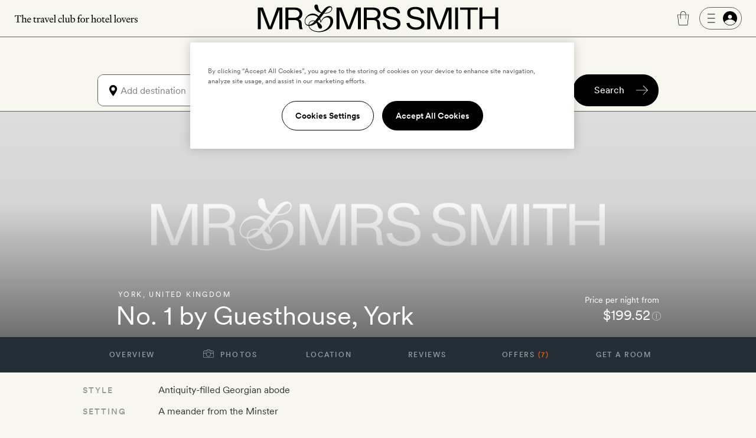

--- FILE ---
content_type: text/html; charset=UTF-8
request_url: https://www.mrandmrssmith.com/luxury-hotels/no-1-york?s%5Btags%5D=editorial.cluster%3Afamily%3Beditorial.collection%3Aour-family-favourites
body_size: 22100
content:



<!DOCTYPE html>
<html lang="en" class="no-js">
<head>
        <meta charset="UTF-8" />

        <meta http-equiv="X-UA-Compatible" content="IE=edge" />

            <title>No. 1 by Guesthouse, York | York | England | Smith Hotels</title>

        <meta name="description" content="No. 1 by Guesthouse, York. No. 1 by Guesthouse, York is a 19th-century townhouse that dips a dainty toe into the past and is set to become a beloved fixture of its present. ">
        <meta name="keywords" content="No. 1 by Guesthouse, York, York, England, United Kingdom, luxury, vacation, break, romantic, intimate, destination, five star, directory, Boutique, hotel, stylish">
                    <meta name="sailthru.tags" content="hotel,no-1-york,city-hotels,boutique-hotels,york,north-yorkshire,united-kingdom,child-friendly-hotels,EMEA, luxury-hotels, no-1-york?s%5Btags%5D=editorial.cluster%3Afamily%3Beditorial.collection%3Aour-family-favourites">
            
        <meta name="author" content="Mr &amp; Mrs Smith">
		<meta name="SKYPE_TOOLBAR" content="SKYPE_TOOLBAR_PARSER_COMPATIBLE" />

		<meta name="HandheldFriendly" content="True" /> 		<meta name="MobileOptimized" content="320" /> 
		<meta name="viewport" content="width=device-width, initial-scale=1.0" />

                        <meta name="robots" content="index,follow,noodp,noydir" />
            
    
                
        <meta name="sailthru.image.thumb" content="https://www.mrandmrssmith.com/image/smith_property/7499/listing_image/listing_standard/listing_search_300/0/1/smith_property-7499.jpg" />
        <meta property="og:title" content="No. 1 by Guesthouse, York, York, United Kingdom" />
        <meta property="og:description" content="" />
        <meta property="og:type" content="hotel" />
                <meta property="og:image" content="https://www.mrandmrssmith.com/image/smith_property/7499/header_images/hotel_header_desktop/hotel_header_desktop/0/1/smith_property-7499.jpg" />
        <meta property="og:locale" content="en_US" />
        <meta property="og:url" content="https://www.mrandmrssmith.com/luxury-hotels/no-1-york?s%5Btags%5D=editorial.cluster:family;editorial.collection:our-family-favourites" />
        <meta property="og:site_name" content="Smith Hotels" />
        <meta property="og:price:amount" content="150.5" />
        <meta property="og:price:currency" content="GBP" />
        <meta property="og:availability" content="instock" />

        <meta name="apple-itunes-app" content="app-id=445834586">

    
        
            <link rel="canonical" href="https://www.mrandmrssmith.com/luxury-hotels/no-1-york" />
                                            
            
    
    <link rel="preload" href="/bundles/familysystem/fonts/CircularXXWeb-Regular.woff2" as="font" type="font/woff2" crossorigin>
    <link rel="preload" href="/bundles/familysystem/fonts/CircularXXWeb-Book.woff2" as="font" type="font/woff2" crossorigin>
    <link rel="preload" href="/bundles/familysystem/fonts/CircularXXWeb-Medium.woff2" as="font" type="font/woff2" crossorigin>

     
    <link rel="stylesheet" type="text/css" href="https://www.mrandmrssmith.com/css/SystemBundle/Resources/public/scss/common-23fb843ca7.css" />

    <link rel="dns-prefetch" href="https://ajax.googleapis.com">

            <link rel="stylesheet" type="text/css" href="https://www.mrandmrssmith.com/css/ProviderBundle/Resources/public/scss/hotelpagestyles-dbe0fa2951.css" />
        <noscript>
        <style type="text/css">
            #s_query, #s > div:nth-child(2), #s > div:nth-child(3) {
                visibility: visible;
            }
        </style>
    </noscript>
    
                <link rel="shortcut icon" href="https://www.mrandmrssmith.com/v2877dfc35f8/bundles/smithcoresystem/images/favicons/mr_and_mrs_smith/favicon.png"/>

    <script type="2e3e03e286d86801b6ed5286-text/javascript" nonce="88CN0vm9zeS4h5CIGJ3xSkg7A41YwG1JKroqSAlEThY=">
      document.documentElement.className = document.documentElement.className.replace("no-js","js");
	  dataLayer = [];
	  dataLayer.push(
          {'users_current_region' : 'NASA'},
          {'current_region' : 'NASA'},
          {'site_version' : 'smithsites'}
        );

        SP = {
            env : {
                assets_version   : 'v2877dfc35f8',
                date_format      : 'mm-dd-yyyy',
                telephone_number : '1 800 464 2040',
                site_inc_tax     : '1',
                site_tag         : 'mrandmrs',
                session_locale   : 'us',
                locale           : 'NASA',
                fbId             : '372230786215255'
                                                ,
                l                : true
                            }
        };

      dataLayer.push({
          pageDetails: {
              egiftFlag: "1",
              uri: '/luxury-hotels/no-1-york?s%5Btags%5D=editorial.cluster%3Afamily%3Beditorial.collection%3Aour-family-favourites',
              type: 'hotelOverview',

                                                                              
              search: {
                  sortOrder: 'asc',
                  startDate: null,
                  endDate: null,
                                                                  numberOfAdults: 2,
                                                                                                                  country: "United Kingdom",
                  state: "England",
                                    region: "EMEA",
                  city: "York",
                                                    numberOfNights: 0
              }

              
	    }});
	        dataLayer.push({
            user : {
                name: false,
                email: false,
                sex: false,
                age: "Not specfied by user",
                loyaltyAmount: false,
                loyaltyCurrency: false,
                loyaltyCurrencySymbol: false,
                memberId: false,
                memberTier: false,
                hasSmithSitePreference: "N",
                membershipLevel: false,
                membershipCategory: false,
                newsletter: false,
                loggedIn: false,
                firstname: false,
                lastname: false,
                reference: false,
	            ipAddress: "18.222.10.223",
	            sessionRegion   : "NASA",
	            sessionCountry   : "US",
                sessionRegionName : "",
                sessionCity : "",
                hasFutureBooking: "N",
            },
            env: {
                envName: 'prod',
                currency: 'USD',
            }
      });
      
        var cpOptInMessage =  'Sign-up to our newsletter to discover the latest luxury hotels and villas with up to 50% off';

        dataLayer.push(
            {
                customerService: {
                    phoneNumber: "18004642040",
                    phoneNumberFormatted: "1 800 464 2040",
                    phoneNumberClass: "rTapNumber275957"
                }
            },
            {
                 helpTypeFormURL: "https://smithhotels.typeform.com/to/bTXNJY1K?url=/luxury-hotels/no-1-york?s%5Btags%5D=editorial.cluster%3Afamily%3Beditorial.collection%3Aour-family-favourites"
            },
            {
                 optInMessage: cpOptInMessage
            }
        );

                    dataLayer.push({ mentionMe: {
                locale: 'en_US'
            }});
        
        var iconSpriteMedium = 'https://www.mrandmrssmith.com/svg/sprites-medium-5866c13630.svg#';
        var iconSpriteLarge = 'https://www.mrandmrssmith.com/svg/sprites-large-f1e8045149.svg#';
    </script>
        <script type="2e3e03e286d86801b6ed5286-text/javascript" nonce="88CN0vm9zeS4h5CIGJ3xSkg7A41YwG1JKroqSAlEThY=">
        if(/MSIE \d|Trident.*rv:/.test(navigator.userAgent))
        document.write('<script nonce="88CN0vm9zeS4h5CIGJ3xSkg7A41YwG1JKroqSAlEThY=" src="https://cdnjs.cloudflare.com/ajax/libs/svgxuse/1.2.6/svgxuse.min.js"><\/script>');
    </script>

    
    <!-- Begin Monetate ExpressTag Sync v8.1. Place at start of document head. DO NOT ALTER. -->
    <script type="2e3e03e286d86801b6ed5286-text/javascript" nonce="88CN0vm9zeS4h5CIGJ3xSkg7A41YwG1JKroqSAlEThY=">var monetateT = new Date().getTime();</script>
    <script type="2e3e03e286d86801b6ed5286-text/javascript" nonce="88CN0vm9zeS4h5CIGJ3xSkg7A41YwG1JKroqSAlEThY=" src="//se.monetate.net/js/2/a-58d4210d/p/mrandmrssmith.com/entry.js"></script>
    <!-- End Monetate tag. -->
    <script type="2e3e03e286d86801b6ed5286-text/javascript" nonce="88CN0vm9zeS4h5CIGJ3xSkg7A41YwG1JKroqSAlEThY=">
        window.monetateQ = window.monetateQ || [];
                    </script>

    <script type="2e3e03e286d86801b6ed5286-text/javascript" nonce="88CN0vm9zeS4h5CIGJ3xSkg7A41YwG1JKroqSAlEThY=">
        !function(){
            var src = "//c.webtrends-optimize.com/acs/accounts/f0fa8f35-66f6-474c-87f7-6947403a3fd3/js/wt.js";
            var timeout = 2000; // 2 seconds
            var css={add:function(c, id){if(c instanceof Array){c=c.join(' ')}var a=document.getElementsByTagName('head')[0],b=document.createElement('style');b.type='text/css';if(id){b.id=id;}if(b.styleSheet){b.styleSheet.cssText=c}else{b.appendChild(document.createTextNode(c))}a.appendChild(b)}, del:function(id){var el=document.getElementById(id); if(el){el.parentNode.removeChild(el)}}};
            var cssid = 'wt_tagHide';
            css.add('body { opacity: 0.000001 !important; }', cssid);
            
            var sc = document.createElement('script');
            window.WT_ABORT = 0;
            sc.nonce = "88CN0vm9zeS4h5CIGJ3xSkg7A41YwG1JKroqSAlEThY=";
            sc.src = src;
            sc.onload = function(){ 
                window.WT_ABORT = -1;
                css.del(cssid); 
            };
            sc.onerror = function(){
                window.WT_ABORT = 1;
                css.del(cssid); 
            };
            
            document.getElementsByTagName('head')[0].appendChild(sc);
            setTimeout(function(){
                if(window.WT_ABORT !== -1) window.WT_ABORT = 1; 
                css.del(cssid);
            }, timeout);
        }();
    </script>

    <!-- OneTrust Cookies Consent Notice start for www.mrandmrssmith.com -->
        <script nonce="88CN0vm9zeS4h5CIGJ3xSkg7A41YwG1JKroqSAlEThY=" src="https://cdn-ukwest.onetrust.com/scripttemplates/otSDKStub.js" type="2e3e03e286d86801b6ed5286-text/javascript" charset="UTF-8" data-domain-script="45310ba7-99e3-41de-bb93-ef1956f88b6e"></script>
    <script type="2e3e03e286d86801b6ed5286-text/javascript" nonce="88CN0vm9zeS4h5CIGJ3xSkg7A41YwG1JKroqSAlEThY=">
        function OptanonWrapper() { }
    </script>
    <!-- OneTrust Cookies Consent Notice end for www.mrandmrssmith.com -->

    <script type="2e3e03e286d86801b6ed5286-text/javascript" nonce="88CN0vm9zeS4h5CIGJ3xSkg7A41YwG1JKroqSAlEThY=">
    window.SP = window.SP || {};
    window.SP.env = window.SP.env || {};
    window.SP.env.room_url = '/luxury-hotels/no-1-york/rooms?s%5Btags%5D=editorial.cluster%3Afamily%3Beditorial.collection%3Aour-family-favourites%3Bhotel.name%3Ano-1-york&amp;s%5Bsort_field%5D=price&amp;s%5Bsort_direction%5D=asc';
    window.SP.env.fbId = '372230786215255'
</script>
    
          <!-- Google Tag Manager -->
  <script nonce="88CN0vm9zeS4h5CIGJ3xSkg7A41YwG1JKroqSAlEThY=" type="2e3e03e286d86801b6ed5286-text/javascript">(function(w,d,s,l,i){w[l]=w[l]||[];w[l].push({'gtm.start':new Date().getTime(),event:'gtm.js'});var f=d.getElementsByTagName(s)[0],j=d.createElement(s);j.async=true;j.src="https://load.evt.mrandmrssmith.com/2y10waytplzu.js?"+i;f.parentNode.insertBefore(j,f);})(window,document,'script','dataLayer','4h38b=aWQ9R1RNLVdSNEhENQ%3D%3D&nqmC0=mmySi');</script>
  <!-- End Google Tag Manager -->


</head>




<body class="">
	<!-- Google Tag Manager (noscript) -->
	<noscript><iframe src="https://load.evt.mrandmrssmith.com/ns.html?id=GTM-WR4HD5" height="0" width="0" style="display:none;visibility:hidden"></iframe></noscript>
	<!-- End Google Tag Manager (noscript) -->

<div id="main-section">
            



<script type="2e3e03e286d86801b6ed5286-text/javascript" nonce="88CN0vm9zeS4h5CIGJ3xSkg7A41YwG1JKroqSAlEThY=">
    dataLayer.push({
        userMenuDetails: {
            loggedIn: false,
            firstName: "",
            credit: "0",
            membership: "",
            loyaltyEarnedPercentage: "",
            loyaltyPromotion: "",
            currencySymbol: "",
            loyaltyCredit: "¤0",
            userReference: false,
            isSoftLogin: "",
        }
    });
</script>






	
<div
    id="site-header"
    class="restyled header mobile-menu-close static"
    role="menubar"
>
    <div class="top-bar">
        <div class="left-area">
            <a class="visually-hidden" href="#main">
                Skip to main content
            </a>
            <button id="fw-mobile-search-button" class="fw-btn btn-restyled ghost small monospaced with-no-children search-button" aria-label="Search">
                <div class="icon-wrapper">
                    



<svg
    class="fw-icon-sprite"
    role="presentation"
>
    <use href="https://www.mrandmrssmith.com/svg/sprites-medium-5866c13630.svg#search" />
</svg>
                </div>
            </button>

            <button class="profile-slider-trigger profile-mobile-button fw-btn btn-restyled ghost small monospaced with-no-children" aria-label="Sign In / Register">
                <div class="icon-wrapper">
                    



<svg
    class="fw-icon-sprite"
    role="presentation"
>
    <use href="https://www.mrandmrssmith.com/svg/sprites-medium-5866c13630.svg#person-circle-filled" />
</svg>
                </div>
            </button>

            <a href="tel:18004642040" class="fw-btn btn-restyled ghost small monospaced with-no-children phone-number-link">
                <div class="icon-wrapper">
                    



<svg
    class="fw-icon-sprite"
    role="presentation"
>
    <use href="https://www.mrandmrssmith.com/svg/sprites-medium-5866c13630.svg#phone-circle" />
</svg>
                </div>
            </a>

            <img class="the-travel-club" src="https://www.mrandmrssmith.com/v2877dfc35f8/bundles/familysystem/images/newHeader/the_travel_club.svg" alt="The travel club" aria-hidden />
        </div>

        <div class="logo-wrapper">
            <a class="logo" href="/" aria-label="Homepage">
                <img class="logo" src="https://www.mrandmrssmith.com/v2877dfc35f8/bundles/familysystem/images/newHeader/logo_2024.svg" alt="Mr. &amp; Mrs. Smith" />
            </a>

                    </div>

        <div class="right-area">
            <div class="right-area-actions">
                <div class="info">
                    <a class="phone-number-link" href="tel:18004642040" title="Speak to a Smith travel specialist">
                        <div class="js-tooltips js-tooltips-header-phone"
                            data-title='



<svg
    class="fw-icon-sprite"
    role="presentation"
>
    <use href="https://www.mrandmrssmith.com/svg/sprites-medium-5866c13630.svg#phone-circle" />
</svg>
'
                            data-message="1 800 464 2040"
                            data-width="110"
                            data-action="hover"
                        ></div>
                    </a>
                </div>

                <div id="favourites-icon" class="wishlist profile-slider-trigger" data-action="logIn" aria-label="Wishlist"></div>

                <div class="cart">
                    <div class="fw-badge-wrapper">
                        <a href="/basket" aria-label="Cart" class="fw-btn btn-restyled ghost small monospaced with-no-children">
                            <div class="icon-wrapper">
                                



<svg
    class="fw-icon-sprite"
    role="presentation"
>
    <use href="https://www.mrandmrssmith.com/svg/sprites-medium-5866c13630.svg#suitcase-rounded" />
</svg>
                            </div>
                        </a>

                        <span id="basket_count" aria-hidden class="fw-badge info absolute-positioned"></span>
                    </div>
                </div>

                    <button
        aria-label="Log In"
        class="profile-slider-trigger desktop-profile-menu fw-btn btn-restyled secondary small with-left-icon with-right-icon with-no-children"
    >
        <div class="icon-wrapper icon-wrapper-left">
            



<svg
    class="fw-icon-sprite"
    role="presentation"
>
    <use href="https://www.mrandmrssmith.com/svg/sprites-medium-5866c13630.svg#menu" />
</svg>
        </div>

        <div class="icon-wrapper icon-wrapper-right">
            



<svg
    class="fw-icon-sprite"
    role="presentation"
>
    <use href="https://www.mrandmrssmith.com/svg/sprites-medium-5866c13630.svg#person-circle-filled" />
</svg>
        </div>
    </button>

                <button
                    id="fw-mobile-menu-button"
                    class="mobile-menu-button"
                    aria-label="Toggle mobile menu"
                >
                    <span></span>
                    <span></span>
                    <span></span>
                </button>
            </div>

                    </div>
    </div>

    

<div class="menu mobile-menu-close">
   <nav class="navigation">
        <a href=https://www.mrandmrssmith.com/luxury-hotels class="fw-link secondary navigation-item">Hotels</a>
        <a href=https://www.mrandmrssmith.com/luxury-villas class="fw-link secondary navigation-item">Villas</a>
        <a href=https://www.mrandmrssmith.com/luxury-hotel-deals class="fw-link secondary navigation-item">Offers</a>
        <a href=https://www.mrandmrssmith.com/honeymoons class="fw-link secondary navigation-item">Honeymoons</a>
        <a href=https://www.mrandmrssmith.com/collections class="fw-link secondary navigation-item">Inspiration</a>
        <a href=https://www.mrandmrssmith.com/destinations class="fw-link secondary navigation-item">Destinations</a>
        <a href=https://www.mrandmrssmith.com/family class="fw-link secondary navigation-item">Family</a>
        <a href=https://www.mrandmrssmith.com/editorial class="fw-link secondary navigation-item">Editorial</a>
        <a href=https://www.mrandmrssmith.com/shop class="fw-link secondary navigation-item">Gift shop</a>
    </nav>

    <div class="mobile-menu-gallery-wrapper">
        <div class="mobile-menu-gallery">
            <a href=/shop/products/e-voucher class="fw-link gallery-item primary">
                <img alt="E-Gift Cart" src="https://www.mrandmrssmith.com/v2877dfc35f8/bundles/familysystem/images/newHeader/e-gift-card.jpg">
            </a>

            <a href=/shop/products/gift-vouchers class="fw-link gallery-item primary">
                <img alt="Physical gift card" src="https://www.mrandmrssmith.com/v2877dfc35f8/bundles/familysystem/images/newHeader/physical-gift-card.jpg">
            </a>
        </div>
    </div>


        <div class="join-the-club">
                            Join the club <button class="join-club-button profile-slider-trigger" data-action="signUpAndToggleMenu">here</button>
                    </div>

</div>
</div>

<div id="fw-mobile-menu-overlay" class="fw-mobile-menu-overlay" aria-hidden></div>

    


	
<div
	id="fw-search-bar"
	class="fw-search-bar static"
>
	<div
		aria-hidden
		id="fw-search-page-overlay"
		class="fw-search-page-overlay"
	></div>

	<button
		title="Close search menu"
		id="close-mobile-search-button"
		class="fw-btn btn-restyled close-mobile-search-button"
		type="button"
		aria-hidden
	>
		



<svg
    class="fw-icon-sprite"
    role="presentation"
>
    <use href="https://www.mrandmrssmith.com/svg/sprites-medium-5866c13630.svg#close" />
</svg>
	</button>

	<form id="fw-search-form" class="form" name="s" role="search" method="post" action="/search-form">
        <input id="fw-input-date-from" type="hidden" name="s[date_from]" value="">
        <input id="fw-input-date-to" type="hidden" name="s[date_to]" value="">
        <input id="fw-input-adults" type="hidden" name="s[adults]" value="2">
        <input id="fw-input-child" type="hidden" name="s[child]" value="0">
        <input id="fw-input-child-ages" type="hidden" name="s[child_ages]" value="">
        <input id="fw-input-tags" type="hidden" name="s[tags]" value="editorial.cluster:family_Luxury family hotels and villas_Collections;editorial.collection:our-family-favourites_Our family favourites_Collections;hotel.name:no-1-york_No. 1 by Guesthouse, York_Hotels">
        <input id="fw-input-query" type="hidden" name="s[query]" value="">
        <input id="fw-input-property-type" type="hidden" name="s[property_type]" value="all">
        <input type="hidden" name="s[autosuggest]" value="true">

		<div id="fw-form-overlay" class="fw-form-overlay"></div>

		<div class="inputs-wrapper">
			<div class="destination">
				<label for="fw-destination-input" class="search-input-label">
					Destination
				</label>

				<div
					class="destinations-wrapper"
					id="fw-destinations-wrapper"
                >
					<button id="desktop-left-location-icon-button" class="fw-btn btn-restyled ghost small monospaced with-no-children desktop-left-location-icon" tabindex="-1" aria-hidden="true" type="button">
						<div class="icon-wrapper">
							



<svg
    class="fw-icon-sprite"
    role="presentation"
>
    <use href="https://www.mrandmrssmith.com/svg/sprites-medium-5866c13630.svg#location" />
</svg>
						</div>
					</button>

					<button id="mobile-left-search-icon" class="fw-btn btn-restyled ghost small monospaced with-no-children mobile-left-search-icon" tabindex="-1" aria-hidden="true" type="button">
						<div class="icon-wrapper">
							



<svg
    class="fw-icon-sprite"
    role="presentation"
>
    <use href="https://www.mrandmrssmith.com/svg/sprites-medium-5866c13630.svg#search" />
</svg>
						</div>
					</button>

					
<div id="fw-multi-select" class="fw-multi-select">
    <div id="fw-tags-wrapper" class="tags-wrapper"></div>

    <input
        id="fw-destination-input"
        aria-label="Add destination"
        role="searchbox"
        class="fw-multi-select-input"
        placeholder="Add destination"
        autocomplete="off"
    />
</div>
					<button class="fw-btn btn-restyled ghost small monospaced with-no-children mobile-right-location-icon" tabindex="-1" aria-hidden="true" type="button">
						<div class="icon-wrapper">
							



<svg
    class="fw-icon-sprite"
    role="presentation"
>
    <use href="https://www.mrandmrssmith.com/svg/sprites-medium-5866c13630.svg#location" />
</svg>
						</div>
					</button>

					<button id="mobile-right-arrow-icon" class="fw-btn btn-restyled ghost small monospaced with-no-children mobile-right-arrow-icon" tabindex="-1" aria-hidden="true" type="button">
						<div class="icon-wrapper">
							



<svg
    class="fw-icon-sprite"
    role="presentation"
>
    <use href="https://www.mrandmrssmith.com/svg/sprites-medium-5866c13630.svg#arrow-right" />
</svg>
						</div>
					</button>
				</div>

				<div id="search-suggested-tags-wrapper" role="dialog"></div>
			</div>
			<div class="dates-selector">
				<label for="fw-dates-input" class="search-input-label">
					Dates
				</label>

				<div class="input-wrapper">
					<input
						id="fw-dates-input"
						aria-label="Travel Date"
						class="input dates-selector-input"
						readonly
					/>

					<span role="button" class="calendar-icon">
						


    
<svg
    class="fw-icon-sprite input-icon"
    role="presentation"
>
    <use href="https://www.mrandmrssmith.com/svg/sprites-medium-5866c13630.svg#calendar" />
</svg>
					</span>

					<span id="fw-close-calendar" role="button" class="chevron-icon">
						


    
<svg
    class="fw-icon-sprite input-icon"
    role="presentation"
>
    <use href="https://www.mrandmrssmith.com/svg/sprites-medium-5866c13630.svg#chevron-up" />
</svg>
					</span>
				</div>

				<div id="search-calendar-wrapper" class="fw-search-calendar-body-wrapper" role="dialog"></div>
			</div>
			<div class="occupancy restyled">
				<label for="fw-occupancy-input" class="search-input-label">
					Guests
				</label>

				<div id="fw-input-occupancy-wrapper" class="input-wrapper" >
					<input
						id="fw-occupancy-input"
						aria-label="Travel Occupancy details"
						class="input occupancy-input"
						readonly
						placeholder="Add guests"
					/>

					


    
<svg
    class="fw-icon-sprite input-icon"
    role="presentation"
>
    <use href="https://www.mrandmrssmith.com/svg/sprites-medium-5866c13630.svg#plus-circle" />
</svg>
				</div>

				<div id="search-occupancy-wrapper" class="fw-search-occupancy-body-wrapper" role="dialog"></div>
			</div>
		</div>

		<button id="fw-search-button" class="fw-btn btn-restyled primary medium with-right-icon search-button" title="Search" type="button">
			<div class="content">Search</div>

			<div class="icon-wrapper icon-wrapper-right icon thin-arrow">
				



<svg
    class="fw-icon-sprite"
    role="presentation"
>
    <use href="https://www.mrandmrssmith.com/svg/sprites-medium-5866c13630.svg#arrow-right" />
</svg>
			</div>

			<div class="icon-wrapper icon-wrapper-right icon large-arrow">
				

        

<svg
    class="fw-icon-sprite large"
    role="presentation"
>
    <use href="https://www.mrandmrssmith.com/svg/sprites-large-f1e8045149.svg#arrow-right-thin" />
</svg>
			</div>

			<div class="icon-wrapper icon-wrapper-right spinner">
<svg width="24" height="24" class="fw-spinner" xmlns="http://www.w3.org/2000/svg" viewBox="0 0 100 100" role="status" aria-label="loading"><path fill="none"></path><circle cx="50" cy="50" r="40" stroke="currentColor" fill="none" stroke-width="10" stroke-linecap="round"></circle><circle cx="50" cy="50" r="40" stroke="currentColor" fill="none" stroke-width="6" stroke-linecap="round"><animate attributeName="stroke-dashoffset" dur="1.3s" repeatCount="indefinite" from="0" to="502"></animate><animate attributeName="stroke-dasharray" dur="1.3s" repeatCount="indefinite" values="100.4 150.6;1 250;100.4 150.6"></animate></circle></svg>
			</div>
		</button>

		<div id="fw-mobile-occupancy-message" class="occupancy-message">This is for one room only. Add more rooms later.</div>
	</form>

	<div id="fw-search-bar-react-wrapper"></div>
</div>

    
    
        <main role="main" class="global" id='main'>
                                        
                <script type="2e3e03e286d86801b6ed5286-text/javascript" nonce="88CN0vm9zeS4h5CIGJ3xSkg7A41YwG1JKroqSAlEThY=">
    if ( !window.dataLayer || !Array.isArray(window.dataLayer) ) {
        window.dataLayer = [];
    }
    window.dataLayer.push(
        {
            'property_id'      : 7499,
            'property_name'    : 'No. 1 by Guesthouse, York',
            'property_country' : 'United Kingdom',
            'property_location': 'York',
            'property_from_price' : 199.52,
            'property_type'    : 'Properties_Hotel'
        },
    );
        window.dataLayer.push(
        {
            'user_country_code': 'US'
        },
    );
    </script>
    

<script type="application/ld+json">
    {
        "@context": "https://schema.org",
        "@type": "Hotel",
        "name": "No. 1 by Guesthouse, York",
                    "priceRange": "$199.52",
                "image": "https://media.mrandmrssmith.com/image/upload/v1727963252/smith_media_placeholder.jpg",
                    "telephone": "1 800 464 2040",
            "address": {
                "@type": "PostalAddress",
                "name": "No. 1 by Guesthouse, York",
                                    "streetAddress": "1 Clifton",
                                                    "addressLocality": "York",
                                                    "postalCode": "YO30 6AA",
                                                                    "addressCountry": "United Kingdom"
                            },
                            "geo": {
                "@type": "GeoCoordinates",
                "latitude": "53.9659",
                "longitude": "-1.09114"
            }
            }
</script>

    <div id="hotelpage-static">
        <section class="row">


<div id="hotelpage-headingcontent" class="header-wrapper">

                    
        <div class="property-badge property-badge--page">
                    </div>

                                <div class="property-badge--container">
                <div class="property-badge property-badge--largeUpOnly">
                                    </div>
            </div>
            
    <div id="hotelpage-headingcontent-title" class="clearfix">
        <div class="hotelpage-headingcontent-titleinner">
            <p class="header-title-region M-7_12">
                                    <a class="location" href="https://www.mrandmrssmith.com/destinations/north-yorkshire/york?s%5Btags%5D=editorial.cluster:family;editorial.collection:our-family-favourites;hotel.name:no-1-york">York</a>, <a class="country" href="https://www.mrandmrssmith.com/destinations/united-kingdom?s%5Btags%5D=editorial.cluster:family;editorial.collection:our-family-favourites;hotel.name:no-1-york">United Kingdom</a></p>
                            <h1 class="hotelpage-nameandsetting-name M-7_12">No. 1 by Guesthouse, York</h1>
            
                            <span class="favourites-button profile-slider-trigger" data-action="logIn" data-property-id="7499" data-property-type="hotel" data-has-text="false"></span>
            
                            <div class="header-title-pricepromise online"><span class="header-title-pricepromise-label">Price per night from</span><span><span class="currency-to-convert header-title-pricepromise-rate currency-show-inc" data-rate-inc="150.504" data-rate-ex="125.42" data-rate-currency="GBP">$199.52</span></span><button class="j-infoBtn j-infoBtnToken prince-info-button do-ajaxLB tagLink" aria-label="Price information" data-mfp-src="#info-rates" data-tokens="{&quot;currency&quot;:&quot;GBP&quot;,&quot;rate&quot;:&quot;150.50&quot;,&quot;rate_ex&quot;:&quot;125.42&quot;,&quot;dayrange&quot;:21}"><svg class="c-icon c-icon--information"><use xlink:href="https://www.mrandmrssmith.com/svg/info-8d9af1af5f.svg#information"></use></svg></button><article id="info-rates" class="mfp-hide white-popup-block"><button class="mfp-close modal-dismiss" aria-label="Close"></button><header class="smith-ui-popup-title"><h3 aria-level="2">Price information</h3></header><div class="smith-ui-popup-body"><div class="smith-ui-popup-content"><p>If you haven&rsquo;t entered any dates, the rate shown is provided directly by the hotel and represents the cheapest double room (inclusive of taxes and fees) available in the next 60&nbsp;days.</p><p>Prices have been converted from the hotel&rsquo;s local currency (GBP150.50), via openexchangerates.org, using today&rsquo;s exchange rate.</p></div></div></article></div>                    </div>
    </div>
    <!-- page header carousel -->
    <div id="hotelpage-headingcontent-image" class="generic-content bleed js-magnific-gallery">
                        <img src="https://media.mrandmrssmith.com/image/upload/v1727963252/smith_media_placeholder.jpg"
             alt="No. 1 by Guesthouse, York"
             data-alt="No.1 By GuestHouse - York - United Kingdom"             data-smithsrc="[base64],[base64],[base64],[base64],[base64]"/>
            <a class="photo-lozenge hotelpage-photos" id="photo-lozenge-header"><span>Photos</span></a>
    </div>
</div>

<div id="hotelpage-menu">
                                    
    <!-- all need these -->
    
                    
                
                                
    <!-- floorplanner is villas only, rooms is hotels only -->
    
    <!-- villas with availability will have a Book your stay entry, as Get a room doesnt make any sense -->
                
                    
                    
                                                                                                    
    <ul id="list-menu" class="hotelpage withOffer showRooms " data-viewing="Overview">
                    
                            <li class="list-menu--overview">
                                    <a id="list-menu-overview" href="/luxury-hotels/no-1-york?s%5Btags%5D=editorial.cluster%3Afamily%3Beditorial.collection%3Aour-family-favourites%3Bhotel.name%3Ano-1-york&amp;s%5Bsort_field%5D=price&amp;s%5Bsort_direction%5D=asc#property-overview" data-href data-focus-target="#property-overview">
                    Overview
                </a>
            
                </li>
                                
                            <li id="photo-tab">
                    <button id="hotelpage-photos" class="hotelpage-photos" data-id="7499">
                        <svg class="c-icon c-icon--camera" >
                            <use xlink:href="https://www.mrandmrssmith.com/svg/camera-774a017ae6.svg#camera"></use>
                        </svg>
                        Photos
                    </button>
                </li>
                                
                            <li class="list-menu--location">
                                    <a id="list-menu-location" href="/luxury-hotels/no-1-york?s%5Btags%5D=editorial.cluster%3Afamily%3Beditorial.collection%3Aour-family-favourites%3Bhotel.name%3Ano-1-york&amp;s%5Bsort_field%5D=price&amp;s%5Bsort_direction%5D=asc#property-location" data-href data-focus-target="#section-title-location">
                    Location
                </a>
            
                </li>
                                
                            <li class="list-menu--reviews">
                                    <a id="list-menu-reviews" href="/luxury-hotels/no-1-york?s%5Btags%5D=editorial.cluster%3Afamily%3Beditorial.collection%3Aour-family-favourites%3Bhotel.name%3Ano-1-york&amp;s%5Bsort_field%5D=price&amp;s%5Bsort_direction%5D=asc#property-reviews" data-href data-focus-target="#section-title-reviews">
                    Reviews
                </a>
            
                </li>
                                
                            <li class="list-menu--offers">
                                    <a id="list-menu-offers" href="/luxury-hotels/no-1-york/offers?s%5Btags%5D=editorial.cluster%3Afamily%3Beditorial.collection%3Aour-family-favourites%3Bhotel.name%3Ano-1-york&amp;s%5Bsort_field%5D=price&amp;s%5Bsort_direction%5D=asc" data-href >
                    Offers <span>(7)</span>
                </a>
            
                </li>
                                
                            <li class="list-menu--rooms">
                                    <a id="list-menu-rooms" href="/luxury-hotels/no-1-york/rooms?s%5Btags%5D=editorial.cluster%3Afamily%3Beditorial.collection%3Aour-family-favourites%3Bhotel.name%3Ano-1-york&amp;s%5Bsort_field%5D=price&amp;s%5Bsort_direction%5D=asc#hotelroom-list-rooms-container" data-href >
                    Get a room
                </a>
            
                </li>
                        </ul>
</div>
<a
                    id="property-overview"
                    tabindex="-1"
                    role="heading"
                    aria-level="2"
                    aria-labelledby="list-menu-overview">
            </a>
            <div class="hotelpage-content-textblock clearfix" id="intro-block">

                
                <div class="left M-12_12 L-8_12 XL-8_12 XXL-8_12 clearfix">
                                        <div class="hotelpage-content-textblock clearfix">
                        <div class="room-info-wrapper">
                            <div class="room-info">
                                                                    <div><p>Style</p><p>Antiquity-filled Georgian abode</p></div>
                                    <div><p>Setting</p><p>A meander from the Minster</p></div>
                                                                            <div class="room-info__explore">
                                            <p class="room-info__explore-text">Explore</p>
                                            <p class="room-info__explore-tags">
                                                <a class="content-tag" href="https://www.mrandmrssmith.com/destinations/north-yorkshire/york/hotels">More hotels in York</a>
                                                                                                    <a class="content-tag" href="https://www.mrandmrssmith.com/destinations/united-kingdom/hotels">More hotels in United Kingdom</a>
                                                                                            </p>
                                        </div>
                                                                                                </div>

                                                            <div id="feefologohere" class="feefo-product-header-rating" data-product-sku="7499"></div>
                                                    </div>

                        
                        <section class="hotelpage-content-paragraph top-one-paragraph S-4_4 M-12_12 L-12_12 XL-12_12 XXL-12_12">
                                                                                                <p><strong>No. 1 by Guesthouse, York</strong> is a 19th-century townhouse that dips a dainty toe into the past and is set to become a beloved fixture of its present. A delightful renovation by the family-owned Guest group, the hotel&#39;s sash windows, sweeping staircase and column-graced fa&ccedil;ade have been primped and preened; the vaults have become soothing spa-treatment suites; and designer Martin Hulbert has added antiques and textiles that nod to the locality &ndash; thus packing centuries into a chic, cosy shell.</p>
                                                                                    </section>

                    </div>

                                                                <div id="smithextras" class="hotelpage-smithextracontent">
                            <div>
                                <h2>
                                    



<svg
    class="fw-icon-sprite"
    role="presentation"
>
    <use href="https://www.mrandmrssmith.com/svg/sprites-medium-5866c13630.svg#smith-ampersand" />
</svg>
                                    Smith Extra
                                </h2>
                                <p>Get this when you book through us:</p>
                                <p>£50 spa credit a room</p>
                            </div>
                        </div>
                    
                    
                
                </div>
            </div>
                                                                        
                            <div class="hotelpage-content S-4_4 M-12_12 L-12_12">
                    <div class="hotelpage-content-imageblock generic-content bleed clearfix">
                        <div class="S-4_4 M-8_12 L-8_12 XL-8_12">
                            <h2 id="section-title-facilities" tabindex="-1" class="S-4_4 M-8_12 L-6_12 XL-6_12">Facilities</h2>
                        </div>
                    <a class="photo-lozenge hotelpage-photos" data-id="7499">
                        <span>Photos</span>
                    </a>
                    <img src="https://media.mrandmrssmith.com/image/upload/v1727963252/smith_media_placeholder.jpg"
                         data-smithsrc="[base64],[base64],[base64],[base64],[base64]"
                         alt="No. 1 by Guesthouse, York facilities"
                         data-alt="No.1 By GuestHouse - York - United Kingdom"                         class="S-4_4 M-12_12 L-12_12 XL-12_12 XXL-12_12 hotelpage-photos"
                         data-id="7499" />
                </div>
                        <div class="hotelpage-content-textblock">
                                    <div class="L-8_12 XL-8_12 XXL-8_12 clearfix">

                        <section class="hotelpage-content-abstract S-4_4 M-4_12 L-4_12 XL-4_12 XXL-4_12 boxStyling">
                            <div class="boxStyling-content">
                                <h2>Need to know</h2>

                                                                    <h3>Rooms</h3>
                                    <p>39, including three suites.</p>
                                
                                                                    <h3>Check–Out</h3>
                                    <p>11am, but flexible, subject to availability. Earliest check-in, 3pm. </p>
                                
                                                                                                            <h3>More details</h3>
                                        <p>Rates usually include a cooked or Continental breakfast (full Yorkshire, well-filled baps, French toast, house bircher, pastries, omelettes); and guests can help themselves to snacks, soft drinks, freshly baked treats and ice-creams from the pantry.</p>
                                                                    
                                                                    <h3>Also</h3>
                                    <p>One of the hotel’s ground-floor rooms is suitable for guests with mobility issues, there are ramps at the entrance, and the restaurant and bar are both accessible.</p>
                                
                                
                                                            </div>
                        </section>

                        <div class="hotelpage-content-paragraph S-4_4 M-8_12 L-8_12 XL-8_12 XXL-8_12">

                            <h3>At the hotel</h3>
                            <p>Spa, treat-filled pantries, library, lounge with board games and free WiFi. In rooms: flatscreen TV with Chromecast, turntable (records can be hired from the library), Nespresso machine, tea-making kit, Wildsmith bath products and bathrobes.</p>

                                                            <h3>Our favourite rooms</h3>
                                <p>We like the Bootham Suites, which were formerly the library and drawing room of this esteemed townhouse. As such, they come with an array of attractive period features: a fireplace, decorative balconies, high ceilings and some well-chosen antiques in keeping with its past. The only-just shielded from view bath tub is quite the enticement too. Or, if you’re not planning to spend too long in your room, the Guest Rooms are serviceable and stylish as a city-exploring bolthole.</p>
                            
                            
                                                            <h3>Spa</h3>
                                <p>In the cellar vaults residents once huddled to escape the bombs of World War II; these days, it’s much more tranquil as the in-house spa, which is strung with sprigs of Yorkshire lavender. There are five treatment rooms, including one for couples, and therapists armed with knot-untying know-how and organic vegan lotions from Pinks Boutique carry out a calming range of massages, therapies and rituals tailored to guests’ particular concerns. </p>
                            
                                                            <h3>Packing tips</h3>
                                <p>Bring cobble-friendly footwear, a brolly and your friendliest demeanour – York’s the sort of place where people may offer a cheery greeting. </p>
                            
                                                            <h3>Also</h3>
                                <p>For rainy days, there’s a stash of board games in the lounge; or you could ask staff to talk you through the curios on display throughout. And for sunny days, ask the hotel to pack you a picnic, which you can lay out in the museum’s botanical gardens.</p>
                            
                                                                                            <h3>Pet&dash;friendly</h3>
                                <p>All except the Small Guest Rooms accommodate dogs; two can stay for £25 a night, they get a bed, bowl, blanket and treats. <a href="https://www.mrandmrssmith.com/collections/pet-friendly-hotels/york/hotels">See more pet-friendly hotels in York</a>.</p>
                            
                                                            <h3>Children</h3>
                                <p id="child-para">Welcome. A cot can be added to all rooms except Small Guest Rooms. An extra bed can be added to Large Guest Rooms and Bootham Suites; two extra beds can be added to the Clifton Suite (all on request). Plus, York is packed with adventures for small Smiths.</p>

                                                                    <div id="hotelpage-children-readmore" class="hotelpage-content-paragraph">
                                                                                                                            
                                                                                            <h3>Best for</h3>
                                                <p>York’s – sometimes gruesome – history, family-friendly museums and sweet shops will appeal to juniors. </p>
                                            
                                                                                            <h3>Recommended rooms</h3>
                                                <p>A cot can be added to Bigger Guest Rooms, one extra bed can be added to Large Guest Rooms and Bootham Suites and two extra beds can be added to the Clifton Suite (all on request). </p>
                                            
                                            
                                                                                            <h3>Activities</h3>
                                                <p><p>The hotel has board games and Instax cameras to borrow, plus books for bedtime stories, but little else to entertain. Never fear, because York has fortified towers to explore, ancient walls to clamber over, ghost tours to spook and museums on science, chocolate, gaming and trains that will hold little ones&rsquo; attentions. And, outside the city there&rsquo;s a wildlife park, the theme park Flamingoland and working Viking village Murton Park.</p>
</p>
                                            
                                            
                                                                                            <h3>Meals</h3>
                                                <p><p>The hotel&#39;s kids&#39; menu has tot-pleasers such as hot-dogs, simple pastas, fish and chips and ice-cream (and chicken-kiev bites to start), plus a few healthier options.</p>
</p>
                                            
                                            
                                            
                                                                                            <h3>Also</h3>
                                                <p>The hotel will have a tipi set up in your room on arrival, with plenty of toys and books, too. </p>
                                                                                                                        </div>
                                    <a id="hotel-children-toggle"></a>
                                                            
                                                            <h3>Sustainability efforts</h3>
                                <p>The hotel sources food from as many Yorkshire suppliers as possible, to keep the menu organic, sustainable and seasonal. The spa uses Earth-kind products too, recycling is duly done and the use of plastics has been reduced. </p>
                                                    </div>
                    </div>
                            </div>

                                                                        
            <div class="hotelpage-content S-4_4 M-12_12 L-12_12">
                <div class="hotelpage-content-imageblock generic-content bleed clearfix">
                    <div class="S-4_4 M-8_12 L-8_12 XL-8_12">
                        <h2 id="section-title-food-and-drink" tabindex="-1" class="S-4_4 M-8_12 L-6_12 XL-6_12">Food and Drink</h2>
                    </div>
                    <a class="photo-lozenge hotelpage-photos" data-id="7499">
                        <span>Photos</span>
                    </a>
                    <img src="https://media.mrandmrssmith.com/image/upload/v1727963252/smith_media_placeholder.jpg"
                            data-smithsrc="[base64],[base64],[base64],[base64],[base64]"
                            alt="No. 1 by Guesthouse, York food and drink"
                            data-alt="No.1 By GuestHouse - York - United Kingdom"                            title="No. 1 by Guesthouse, York"
                            class="S-4_4 M-12_12 L-12_12 XL-12_12 XXL-12_12 hotelpage-photos"
                            data-id="7499" />
                </div>
            </div>

            <div class="hotelpage-content-textblock clearfix">
                <div class="L-8_12 XL-8_12 XXL-8_12 clearfix">
                                            <section class="hotelpage-content-abstract S-4_4 M-4_12 L-4_12 XL-4_12 XXL-4_12 boxStyling">
                            <div class="boxStyling-content table">
                                                                    <h3>Top Table</h3>
                                    <p>For intimate date nights, ask for a table in the back room, or if you're feeling sociable (striking up a conversation with your fellow diners is well-received here), then sit at the row of tables along the banquette.</p>
                                                                                                    <h3>Dress Code</h3>
                                    <p>No need to go full Georgian, but flouncy dresses and jaunty waistcoats and jackets won’t necessarily go amiss.</p>
                                                            </div>
                        </section>
                                        <div class="hotelpage-content-paragraph S-4_4 M-8_12 L-8_12 XL-8_12 XXL-8_12">
                                                    <h3>Hotel restaurant</h3>
                            <p><p>The love for the &rsquo;Shire&rsquo;s produce is very much felt in Pearly Cow&rsquo;s menus, showcasing slow-farmed meats, just-picked plants and fresh seafood. All-day dishes are as hearty and British as they come, starting with ham hock terrine and lobster topped with black truffle, followed by salt-aged steaks and a sticky toffee pudding souffl&eacute;; the same can be said of the Sunday roasts. There&rsquo;s a thalassic twist to tea time &ndash; the &lsquo;afternoon sea&rsquo; is a seafood showstopper with oysters, smoked salmon scones, mussels and scallops, plus free-flowing ros&eacute;.&nbsp;</p>
</p>
                                                                            <h3>Hotel bar</h3>
                            <p><p>Yorkshire loves a brew in all senses of the word, and when it comes to the alcoholic kind, they&rsquo;re well represented in the cosy-as-can-be hotel bar, with local ales on tap. We skipped between the two poles of deliciousness: starting with a &#39;light, fresh&nbsp;and aromatic&#39; English Rose Fizz (with Beefeater dry gin, Guesthouse English rose syrup, English spring bitters, fresh lemon and Furleigh Estate Cuv&eacute;e Ros&eacute;), and a &#39;bold, rich and indulgent&#39; Old Fashioned Parkin (with bourbon, clarified butter, burnt wildflower honey, winter spices and bitter chocolate to mimic York&#39;s favourite sweet treat). But, everything in between is reliably delicious too.&nbsp;The&nbsp;wine list has some top picks too; and no, you haven&rsquo;t had one too many, that is a miniature steam train chugging its way around the room. Ask staff for the&nbsp;story behind Lady Rhubarb, whose portrait has pride of place on the wall &ndash; she may not actually exist, but acts as an intriguing segue into how the fruit was once farmed by candlelight, and the curio-filled tables pull on other historic threads. You can also take your drink, or afternoon tea in the elegant Marmalade Lounge, which is coloured after the beloved toast-topper.</p>

<p>&nbsp;</p>
</p>
                                                                            <h3>Last orders</h3>
                            <p>The bar pours from 8am to 11.30pm from Sunday to Thursday, and till midnight on weekends. Pearly Cow serves lunch on the weekends from 12pm to 2.30pm on Saturdays, to 3.30pm on Sundays, and dinner all week from 5.30pm to 9pm (8pm, Sundays).</p>
                                                                    </div>
                                    </div>
            </div>
        </section>
    </div>

        <a id="property-location"></a>
        <div id="hotelpagelocation-static">

            <section class="row">

                                                                                                
                <div class="hotelpage-content S-4_4 M-12_12 L-12_12">
                    <div class="hotelpage-content-imageblock generic-content bleed clearfix">
                        <div class="S-4_4 M-8_12 L-8_12 XL-8_12">
                            <h2 id="section-title-location" tabindex="-1" class="S-4_4 M-8_12 L-6_12 XL-6_12">Location</h2>
                        </div>
                        <a class="photo-lozenge hotelpage-photos" data-id="7499"><span>Photos</span></a>
                        <img src="https://media.mrandmrssmith.com/image/upload/v1727963252/smith_media_placeholder.jpg"
                             data-smithsrc="[base64],[base64],[base64],[base64],[base64]"
                             alt="No. 1 by Guesthouse, York location"
                             data-alt="No.1 By GuestHouse - York - United Kingdom"                             title="No. 1 by Guesthouse, York"
                             class="S-4_4 M-12_12 L-12_12 XL-12_12 XXL-12_12 hotelpage-photos"
                             data-id="7499" />
                    </div>
                </div>

                <div class="hotelpage-content clearfix">
                    <div class="hotelpage-content-textblock clearfix">
                        <div class="L-8_12 XL-8_12 XXL-8_12 clearfix">
                            <div class="hotelpage-content-abstract S-4_4 M-4_12 L-4_12 XL-4_12 XXL-4_12 clearfix" id="map-column">
                                                            <address class="addressBlock">
                                    <h5>Address</h5>
                                    <div>No. 1 by Guesthouse, York</div>
                                    <div id="hotelpage-address">
                                                                                    <div>1 Clifton</div>
                                                                                                                                <div>York</div>
                                                                                                                            <div>YO30 6AA</div>
                                                                                                                                                                    <div>United Kingdom</div>
                                                                            </div>
                                </address>
                                                                                                                                                        <div
                                    class="j-map-box"
                                    data-latitude="53.9659"
                                    data-longitude="-1.09114"
                                    data-id="7499"
                                    data-searchTags="destination.destination:europe.united-kingdom"
                                    data-zoom="20"
                                    data-address="No. 1 by Guesthouse, York 1 Clifton"
                                    data-prop="hotel"
                                >
                                </div>
                                                                                    </div>
                            <div class="hotelpage-content-paragraph M-8_12 L-8_12 XL-8_12 XXL-8_12 clearfix">
                                <div class="getting-there">
                                                                            <p>The hotel is a mere toddle from York’s historic centre, set between the redbrick-filled Bootham and Clifton neighbourhoods.</p>
                                                                                                                <h3>Planes</h3>
                                        <p>If you’re arriving from a major city in Europe, you can fly direct to Leeds Bradford Airport, around an hour’s drive away from the hotel. Manchester Airport is further away (a two-hour drive), but flights landing here connect directly from the US, Asia and Africa.</p>
                                                                                                                <h3>Trains</h3>
                                        <p>York station is a 10-minute drive or a 15-minute walk from the hotel. If you choose to walk – and it’s a lovely one, over the River Ouse and past the York Museum Gardens – the hotel will send someone out on a bike to grab your bags (and give you a brolly if it’s raining), so you can stroll unimpeded. The London to Edinburgh line (which runs from King’s Cross) stops at York, so the city’s easy to reach from either direction. </p>
                                                                                                                <h3>Automobiles</h3>
                                        <p>You won’t need a car in York – it’s easily walkable and the made-for-mediaeval-traffic centre is largely pedestrianised (just try squeezing a car through the Shambles). There’s a car park at the side of the hotel with 19 spaces and 24-hour access for £25 a night; or public car park Marygate is a five-minute walk away.</p>
                                                                                                        </div>

                                <div class="worth">
                                                                            <h3>Worth getting out of bed for</h3>
                                        <p>You&rsquo;d need a long spade to dig into York&rsquo;s history, which is a whirl through prehistoric tribes, Roman and Viking invasions, Norman rebellions, the turmoil of the Wars of the Roses, assorted besiegements and finally finding a foothold as a noble cultural powerhouse during the Georgian period. It&rsquo;s been a rocky road to the present, but what&rsquo;s left is a city where layers of history can be seen in a 10-minute walk. The remnants of <a href="https://www.yorkwalls.org.uk/?page_id=3745" target="_blank"><strong>Roman Walls</strong></a> and columns are the most visible legacy of Empire, but there are also sarcophagi, stretches of road, sewers and bathhouses unearthed under various establishments &ndash; some of which are open to the public. There are fewer prominent Viking ruins, but you can learn about their lives in the city at the fascinating <a href="https://www.jorvikvikingcentre.co.uk" target="_blank"><strong>Jorvik Viking Centre</strong></a>, which has a ride through their reign and an archaeological centre.</p>

<p><a href="https://www.english-heritage.org.uk/visit/places/cliffords-tower-york" target="_blank"><strong>Clifford&rsquo;s Tower</strong></a>, the keep of the former York Castle, sits atop a hill and has a dark history as the site of a Jewish massacre and a prison, but it&rsquo;s worth seeing as part of a tour (the city&rsquo;s famous ghost tours tell tales of blood running down the walls, but it&rsquo;s safe to say these are somewhat exaggerated). <a href="https://www.nationaltrust.org.uk/treasurers-house-york" target="_blank"><strong>The Treasurer&rsquo;s House</strong></a> has Roman ruins in the basement and genteel Victorian interiors upstairs (it, too, is allegedly haunted by centurion ghosts). And the spectacular <a href="https://yorkminster.org" target="_blank"><strong>York Minster</strong></a> is a time capsule on a very grand scale; it&rsquo;s stained-glass rose window is maybe its most recognisable feature, but there&rsquo;s much to explore: climb the central tower for panoramic city views, gaze up at the intricate nave and chancel ceiling, explore the details of its many colourful windows in depth and head down to the undercroft and crypt.</p>

<p>The quaintest remnant of mediaeval York is the <strong>Shambles</strong>, a very narrow yet picturesque street left pretty much as it was, now lined with tea salons, sweet shops and places where you can buy souvenirs (and to round off your tour of strangely named throughways, seek out <strong>Whip-Ma-Whop-Ma-Gate</strong> &ndash; the city&rsquo;s shortest street &ndash; close by). You can also explore the restored wattle-and-daub <a href="https://barleyhall.co.uk" target="_blank"><strong>Barley Hall</strong></a> and the <a href="https://www.merchantshallyork.org" target="_blank"><strong>Merchant Adventurers&rsquo; Hall</strong></a>. History buffs will be in heaven, but if you want a (relatively) more modern distraction, you can visit the Wonka-esque <a href="https://www.yorkschocolatestory.com" target="_blank"><strong>Chocolate Story</strong></a> or <a href="https://www.arcade-museum.com/penny-arcadia" target="_blank"><strong>Penny Arcadia</strong></a> with its old-school games, see a restored <a href="https://www.english-heritage.org.uk/visit/places/york-cold-war-bunker" target="_blank"><strong>Cold War Bunker</strong></a>, wander the <a href="https://www.yorkartgallery.org.uk" target="_blank"><strong>Art Gallery</strong></a> or see exotic species at the <a href="https://www.yorkshirewildlifepark.com" target="_blank"><strong>Yorkshire Wildlife Park</strong></a>. And, York&#39;s indie shops make it a magnet for shoppers too &ndash; try <a href="https://heima.uk" target="_blank"><strong>Heima</strong></a> (named after a documentary about Icelandic band&nbsp;Sigur R&oacute;s) for eco-chic homewares, <a href="https://www.instagram.com/devilselbowantiques/?hl=en" target="_blank"><strong>Devil&#39;s Elbow Antiques</strong></a> for vintage curios and <a href="https://www.botanicyork.co.uk" target="_blank"><strong>Botanic</strong></a> for exotic houseplants.</p>

                                    
                                                                            <h3>Local restaurants</h3>
                                        <p><p>York&rsquo;s dining scene is decidedly modern, with plenty of mover-and-shaker chefs, fine produce from the surrounding dales and moors, and well-executed novel concepts. <a href="https://www.skoshyork.co.uk" target="_blank"><strong>Skosh</strong></a> gives you the choice of small plates to pick greedily at or sharing courses for the hungrier &ndash; whichever you choose, you&rsquo;re sure to be delighted, with plates such as puris stuffed with Whitby crab, mango and tamarind; Lindisfarne oysters laden with pickled-ginger granita; braised ox cheek with wasabi and lemon; and a whisky-quince doughnut with masala chai spice (they even have savoury &lsquo;afters&rsquo;; gorgonzola cheesecake with mince-pie ice-cream anyone? Close to the station, the <a href="https://www.rattleowl.co.uk" target="_blank"><strong>Rattle Owl</strong></a> has a Roman road in the cellar and a small yet coolly contemporary eatery upstairs. It has strong ties to artisanal markets, farms and foragers, dairies, fowlers and more, so the menu changes depending on what&rsquo;s available and in season, but dishes tend to be mightily creative, say crab with apple sorbet and curried granola, roast mutton with apricot chutney and mint fritters, or peanut butter parfait with lime jelly and caramelised bananas. <a href="https://www.partisanuk.com" target="_blank"><strong>Partisan</strong></a> also partners with the finest suppliers in York (Haxby Bakehouse, Love Cheese, M&amp;K Butchers&hellip;) and brings in herbs and veggies from the family farm to craft delicious brunches and lunches with a Middle-Eastern accent. Head here for Persian eggs with medjool dates and almond dukkah, a chorizo ib&eacute;rico sandwich with homemade chimichurri, a weekly changing selection of cakes and brownies, and fulsome veggie and vegan breakfasts. And, if you like the furnishings and accoutrements here, you can buy them to take home. There are only eight pizzerias in the UK recognised by Italy&#39;s True Neapolitan Pizza Association, and York is lucky enough to have one &ndash; <a href="https://crescipizzeriayork.co.uk" target="_blank"><strong>Cresci</strong></a> uses only the good stuff (San Marzano tomatoes, EVO oil, fior di latte), so even the simplest dish is top-notch.</p>
</p>
                                                                                                                <h3>Local caf&eacute;s</h3>
                                        <p><p><a href="https://www.bettys.co.uk/cafe-tea-rooms/our-locations/bettys-york" target="_blank"><strong>Bettys</strong></a> is a beloved York institution, where staff dress like they&rsquo;re in the 1930s and interiors are inspired by an ocean liner of old, and its afternoon tea is fittingly genteel. It has cakes and pastries to suit all sweet tooths, and tip-top teas, but it&rsquo;s also best known for its Swiss rostis and Fat Rascal scones, which have almond teeth and glac&eacute;-cherry eyes. They don&#39;t take bookings, so be prepared to queue. And, less established but fast becoming a favourite is the <a href="http://thepigandpastry.com" target="_blank"><strong>Pig and Pastry</strong></a>, which does full-to-bursting breakfast butties and sandwiches, and has a dedicated &lsquo;Benedict&rsquo; menu. And, just a short hop down the road from No. 1, get your hand caught in various cookie jars at glorious Greek patisserie <strong>Oleria</strong>, who have plump sausage rolls and tastily filled filo parcels, plus baklawa, cakes and many kinds of cookie. The <a href="https://www.shamblessausageandpie.co.uk" target="_blank"><strong>Shambles Sausage and Pie Company</strong></a> is squeezed into its charming namesake medieval street and serves pies bursting with steak and ale, pork and bramley aple and daily changing flavours, alongside portly sausage rolls. Or find street-food favourites at <a href="https://www.sparkyork.org/traders" target="_blank"><strong>Spark</strong></a>, a sprawling community hub. Try tacos from Dog&#39;s Nose Taqueria, buttermilk-fried chicken burgers from Clucking Oinks, and juicy cuts from the Smokeyard Club, washed down with pints from Brew York.&nbsp;</p>
</p>
                                                                                                                <h3>Local bars</h3>
                                        <p><p>York&rsquo;s more of a spot for cosy old pubs with wonky dimensions and fiercely loyal &ndash; yet friendly &ndash; regulars. There are many to choose from in this cathedral city, but why not go for the cosiest, the <a href="https://www.facebook.com/The-Blue-Bell-194681907239090" target="_blank"><strong>Blue Bell</strong></a>, a traditional, Edwardian-sized pub for just a handful of drinkers, where conversations easily cross-pollinate. And, if you want somewhere a little more lively, with a mixologist manning the bar, <a href="https://fossgatesocial.com" target="_blank"><strong>Fossgate Social</strong></a> is a laidback caff by day, and by night becomes one of York&rsquo;s coolest hangouts, serving craft beers and cocktails under neon lights.&nbsp;</p>
</p>
                                                                    </div>
                            </div>
                        </div>
                    </div>
                </div>
            </section>
        </div>

        <a id="property-reviews"></a>
                                    <div id="hotelpagereviews">
            <section class="row">
                                                                                                
                <div class="hotelpage-content S-4_4 M-12_12 L-12_12">
                    <div class="hotelpage-content-imageblock generic-content bleed clearfix">
                            <div class="S-4_4 M-8_12 L-8_12 XL-8_12" id="review-banner">
                                <h2 id="section-title-reviews" tabindex="-1" class="S-4_4 M-8_12 L-6_12 XL-6_12">Reviews</h2>
                            </div>
                            <a class="photo-lozenge hotelpage-photos" data-id="7499"><span>Photos</span></a>

                            <img
                                src="https://media.mrandmrssmith.com/image/upload/v1727963252/smith_media_placeholder.jpg"
                                data-smithsrc="[base64],[base64],[base64],[base64],[base64]"
                                alt="No. 1 by Guesthouse, York reviews"
                                                                    data-alt="No.1 By GuestHouse - York - United Kingdom"
                                                                title="No. 1 by Guesthouse, York"
                                class="S-4_4 M-12_12 L-12_12 XL-12_12 XXL-12_12 hotelpage-photos"
                                data-id="7499"
                            />
                    </div>
                </div>


                
                <div id="hotelpagereviews-container">
                    <section class="hotelpage-reviews S-4_4 M-12_12 L-12_12 clearfix">
                        <div class="hotelpage-content-textblock clearfix">
                            <div class="L-8_12 XL-8_12 XXL-8_12 clearfix">
                                                                <div class="hotelpage-reviews-paragraph L-8_12 XL-8_12 XXL-8_12 clearfix">
                                    <h2>Anonymous review</h2>
                                    <div class="hotelpage-reviews-reviewer">
                                                                                    <h3><span>By</span> <a href="/our-reviewers"><span>Mr &amp; Mrs Smith</span></a></h3>
                                                                                                                    </div>
                                    <div class="hotelpage-reviews-paragraph hotelpage-reviews-body">
                                        <div id="reviewBody">
                                                                                <p><em>Every hotel featured is visited personally by members of our team, given the Smith seal of approval, and then anonymously reviewed. As soon as our reviewers have returned from this grand Georgian townhouse just beyond the Roman walls and unpacked their wodges of parkin and wheel of Wensleydale, a full account of their era-skipping stay will be with you. In the meantime, to whet your wanderlust, here&#39;s a quick peek inside No. 1 by Guesthouse in York&hellip;</em></p>

<p>York is one of the UK&rsquo;s most fascinating cities, with something ancient and engaging to find at every turn, meandering cobble streets, pubs to hunker down in, a New Age underbelly and a burgeoning banger of a culinary scene. However, it is slightly lacking in truly characterful boutique hotels close to the city centre, or at least one primed for the top spot &ndash; step up, No 1. by Guesthouse, a Grade-II-listed Georgian townhouse replete with sash windows, an elegant swoop of staircase and an ivy- and column-graced frontage. Carefully and sensitively re-tooling the interiors is Martin Hulbert, whose portfolio boasts best-of-British hotels such as Cliveden, Coworth Park and Chewton Glen, and who&rsquo;s sourced antique objets, artworks and furnishings that pay deference to the past &ndash; rugs and upholstery give homage to Yorkshire&rsquo;s textile industry, curio tables carry tools of the haberdasher&#39;s trade&nbsp;&ndash; yet evoke the city&rsquo;s forward-ho propulsion. And that&rsquo;s not the only thing driving this love affair: the restaurant menu has crossed hill and dale and swept the &lsquo;snickelways&rsquo; to find fine local produce to use in quail kievs, warming shepherd&rsquo;s pies, curd tarts and more. The drawing room and library have become two romantic suites and the World War II air-raid shelter in the basement is now a serene lavender-scented&nbsp;spa, so it&rsquo;s as alive with history as its hometown.&nbsp; &nbsp;&nbsp;</p>

                                            <a id="hotel-reviews-toggle"></a>
                                        </div>
                                    </div>
                                </div>
                            </div>
                        </div>
                    </section>

                
                                    <div class="hotelpage-content-textblock clearfix">
                        <div id="feefo-product-review-widgetId" class="feefo-review-widget-product L-8_12" data-product-sku="7499"></div>
                    </div>
                
                                
                
                

<div class="c-fixedBlock c-fixedBlock--mediumAndSmallOnly">
    <a href="/luxury-hotels/no-1-york/rooms?s%5Btags%5D=editorial.cluster%3Afamily%3Beditorial.collection%3Aour-family-favourites%3Bhotel.name%3Ano-1-york&amp;s%5Bsort_field%5D=price&amp;s%5Bsort_direction%5D=asc#hotelroom-list-rooms-container" class="c-ui-button c-ui-button--overviewPrimary c-ui-button--zeroSpacing">Book now</a>
    <div class="c-fixedBlock__wrapper">
                    <p class="c-fixedBlock__rates">Price per night from
                <span class="c-fixedBlock__price">$199.52
                    <svg 
                        data-mfp-src="#info-rates" 
                        class="j-infoBtn c-icon c-icon--information" 
                        data-tokens="{&quot;currency&quot;:&quot;GBP&quot;,&quot;rate&quot;:&quot;150.50&quot;,&quot;rate_ex&quot;:&quot;125.42&quot;,&quot;dayrange&quot;:21}"
                    >
                        <use xlink:href="https://www.mrandmrssmith.com/svg/info-8d9af1af5f.svg#information"></use>
                    </svg>
                </span>
            </p>
            </div>
</div>

            </section>
        </div>

            </main>

    
                









<footer class="footer-restyled">
    <div class="footer-mobile">Speak to a Smith travel specialist on
        <a href="tel:18004642040" class="rTapNumber275957">1 800 464 2040</a>
    </div>
            <div class="footer-main">
            <div class="content-wrapper">
                <div class="content-wrapper-mobile">
                    <div class="fw-accordion" data-accordion-group="group1">
            <button class="accordion-title btn-restyled">About us
            <div class="accordion-icon">
                


    
<svg
    class="fw-icon-sprite accordion-icon-down"
    role="presentation"
>
    <use href="https://www.mrandmrssmith.com/svg/sprites-medium-5866c13630.svg#chevron-down" />
</svg>
                


    
<svg
    class="fw-icon-sprite accordion-icon-up"
    role="presentation"
>
    <use href="https://www.mrandmrssmith.com/svg/sprites-medium-5866c13630.svg#chevron-up" />
</svg>
            </div>
        </button>
                <div class="accordion-content">
            <ul class="accordion-list">
                                    <li class="accordion-item"><a href="https://www.mrandmrssmith.com/about-us">About Mr &amp; Mrs Smith</a></li>
                                    <li class="accordion-item"><a href="https://www.mrandmrssmith.com/book-with-us">Why book with us?</a></li>
                                    <li class="accordion-item"><a href="https://www.mrandmrssmith.com/price-match">Our best-price guarantee</a></li>
                                    <li class="accordion-item"><a href="https://www.mrandmrssmith.com/about-us/what-makes-a-smith-hotel">What makes a Smith hotel</a></li>
                                    <li class="accordion-item"><a href="https://www.mrandmrssmith.com/testimonials">What our members say</a></li>
                                    <li class="accordion-item"><a href="https://www.mrandmrssmith.com/about-us/sustainability">Sustainability</a></li>
                                    <li class="accordion-item"><a href="https://www.mrandmrssmith.com/our-travel-team">Our travel specialists</a></li>
                                    <li class="accordion-item"><a href="https://www.mrandmrssmith.com/our-reviewers">Our reviewers</a></li>
                            </ul>
        </div>
    </div>
                    <div class="fw-accordion" data-accordion-group="group3">
            <button class="accordion-title btn-restyled">Benefits
            <div class="accordion-icon">
                


    
<svg
    class="fw-icon-sprite accordion-icon-down"
    role="presentation"
>
    <use href="https://www.mrandmrssmith.com/svg/sprites-medium-5866c13630.svg#chevron-down" />
</svg>
                


    
<svg
    class="fw-icon-sprite accordion-icon-up"
    role="presentation"
>
    <use href="https://www.mrandmrssmith.com/svg/sprites-medium-5866c13630.svg#chevron-up" />
</svg>
            </div>
        </button>
                <div class="accordion-content">
            <ul class="accordion-list">
                                    <li class="accordion-item"><a href="https://www.mrandmrssmith.com/our-travel-team">In-house travel specialists</a></li>
                                    <li class="accordion-item"><a href="https://www.mrandmrssmith.com/search/best-free-smith-extras/hotels">Smith extras on arrival</a></li>
                                    <li class="accordion-item"><a href="https://www.mrandmrssmith.com/about">Personally approved hotels</a></li>
                                    <li class="accordion-item"><a href="https://www.mrandmrssmith.com/luxury-hotel-deals/best-exclusive-offers">Exclusive offers</a></li>
                                    <li class="accordion-item"><a href="https://www.mrandmrssmith.com/collections/new-hotels/hotels">New finds every month</a></li>
                                    <li class="accordion-item"><a href="https://www.mrandmrssmith.com/refer-a-friend">Refer a friend</a></li>
                            </ul>
        </div>
    </div>
                    <div class="fw-accordion" data-accordion-group="group4">
            <button class="accordion-title btn-restyled">Gift shop
            <div class="accordion-icon">
                


    
<svg
    class="fw-icon-sprite accordion-icon-down"
    role="presentation"
>
    <use href="https://www.mrandmrssmith.com/svg/sprites-medium-5866c13630.svg#chevron-down" />
</svg>
                


    
<svg
    class="fw-icon-sprite accordion-icon-up"
    role="presentation"
>
    <use href="https://www.mrandmrssmith.com/svg/sprites-medium-5866c13630.svg#chevron-up" />
</svg>
            </div>
        </button>
                <div class="accordion-content">
            <ul class="accordion-list">
                                    <li class="accordion-item"><a href="https://www.mrandmrssmith.com/shop/products/e-voucher">E-gift card</a></li>
                                    <li class="accordion-item"><a href="https://www.mrandmrssmith.com/shop/products/gift-vouchers">Get a Room! gift card</a></li>
                                    <li class="accordion-item"><a href="https://www.mrandmrssmith.com/shop/membership/goldsmith">Goldsmith membership</a></li>
                                    <li class="accordion-item"><a href="https://www.mrandmrssmith.com/shop/membership/silversmith">Silversmith membership</a></li>
                            </ul>
        </div>
    </div>
                </div>
                <div class="fw-accordion" data-accordion-group="group5">
            <button class="accordion-title btn-restyled">Top countries
            <div class="accordion-icon">
                


    
<svg
    class="fw-icon-sprite accordion-icon-down"
    role="presentation"
>
    <use href="https://www.mrandmrssmith.com/svg/sprites-medium-5866c13630.svg#chevron-down" />
</svg>
                


    
<svg
    class="fw-icon-sprite accordion-icon-up"
    role="presentation"
>
    <use href="https://www.mrandmrssmith.com/svg/sprites-medium-5866c13630.svg#chevron-up" />
</svg>
            </div>
        </button>
                <div class="accordion-content">
            <ul class="accordion-list">
                                    <li class="accordion-item"><a href="https://www.mrandmrssmith.com/destinations/united-kingdom/england/hotels">England</a></li>
                                    <li class="accordion-item"><a href="https://www.mrandmrssmith.com/destinations/morocco/hotels">Morocco</a></li>
                                    <li class="accordion-item"><a href="https://www.mrandmrssmith.com/destinations/spain/hotels">Spain</a></li>
                                    <li class="accordion-item"><a href="https://www.mrandmrssmith.com/destinations/united-states/hotels">US</a></li>
                                    <li class="accordion-item"><a href="https://www.mrandmrssmith.com/destinations/italy/hotels">Italy</a></li>
                                    <li class="accordion-item"><a href="https://www.mrandmrssmith.com/destinations/france/hotels">France</a></li>
                                    <li class="accordion-item"><a href="https://www.mrandmrssmith.com/destinations/portugal/hotels">Portugal</a></li>
                                    <li class="accordion-item"><a href="https://www.mrandmrssmith.com/destinations/greece/hotels">Greece</a></li>
                            </ul>
        </div>
    </div>
                <div class="fw-accordion" data-accordion-group="group6">
            <button class="accordion-title btn-restyled">Collections
            <div class="accordion-icon">
                


    
<svg
    class="fw-icon-sprite accordion-icon-down"
    role="presentation"
>
    <use href="https://www.mrandmrssmith.com/svg/sprites-medium-5866c13630.svg#chevron-down" />
</svg>
                


    
<svg
    class="fw-icon-sprite accordion-icon-up"
    role="presentation"
>
    <use href="https://www.mrandmrssmith.com/svg/sprites-medium-5866c13630.svg#chevron-up" />
</svg>
            </div>
        </button>
                <div class="accordion-content">
            <ul class="accordion-list">
                                    <li class="accordion-item"><a href="https://www.mrandmrssmith.com/collections/coastal-hotels">Beach hotels</a></li>
                                    <li class="accordion-item"><a href="https://www.mrandmrssmith.com/collections/spa-hotels">Spa hotels</a></li>
                                    <li class="accordion-item"><a href="https://www.mrandmrssmith.com/collections/city-breaks">City break hotels</a></li>
                                    <li class="accordion-item"><a href="https://www.mrandmrssmith.com/honeymoons">Honeymoon hotels</a></li>
                                    <li class="accordion-item"><a href="https://www.mrandmrssmith.com/family">Child-friendly hotels</a></li>
                                    <li class="accordion-item"><a href="https://www.mrandmrssmith.com/search/hotels-with-pool">Hotels with swimming pools</a></li>
                                    <li class="accordion-item"><a href="https://www.mrandmrssmith.com/collections/hotels-with-sustainability-initiatives">Hotels with sustainability initiatives</a></li>
                                    <li class="accordion-item"><a href="https://www.mrandmrssmith.com/collections/ski-hotels">Ski hotels</a></li>
                                    <li class="accordion-item"><a href="https://www.mrandmrssmith.com/collections/pet-friendly-hotels">Pet-friendly hotels</a></li>
                            </ul>
        </div>
    </div>
                <div class="fw-accordion" data-accordion-group="group7">
            <button class="accordion-title btn-restyled">Popular destinations
            <div class="accordion-icon">
                


    
<svg
    class="fw-icon-sprite accordion-icon-down"
    role="presentation"
>
    <use href="https://www.mrandmrssmith.com/svg/sprites-medium-5866c13630.svg#chevron-down" />
</svg>
                


    
<svg
    class="fw-icon-sprite accordion-icon-up"
    role="presentation"
>
    <use href="https://www.mrandmrssmith.com/svg/sprites-medium-5866c13630.svg#chevron-up" />
</svg>
            </div>
        </button>
                <div class="accordion-content">
            <ul class="accordion-list">
                                    <li class="accordion-item"><a href="https://www.mrandmrssmith.com/destinations/catalonia/barcelona/hotels">Barcelona</a></li>
                                    <li class="accordion-item"><a href="https://www.mrandmrssmith.com/destinations/england/london/hotels">London</a></li>
                                    <li class="accordion-item"><a href="https://www.mrandmrssmith.com/destinations/france/paris/hotels">Paris</a></li>
                                    <li class="accordion-item"><a href="https://www.mrandmrssmith.com/destinations/lazio/rome/hotels">Rome</a></li>
                                    <li class="accordion-item"><a href="https://www.mrandmrssmith.com/destinations/new-york-state/new-york/hotels">New York</a></li>
                                    <li class="accordion-item"><a href="https://www.mrandmrssmith.com/destinations/england/cotswolds/hotels">Cotswolds</a></li>
                                    <li class="accordion-item"><a href="https://www.mrandmrssmith.com/destinations/greece/santorini/hotels">Santorini</a></li>
                                    <li class="accordion-item"><a href="https://www.mrandmrssmith.com/destinations/morocco/marrakech/hotels">Marrakech</a></li>
                            </ul>
        </div>
    </div>
                <div class="fw-accordion" data-accordion-group="group8">
            <button class="accordion-title btn-restyled">Editorial articles
            <div class="accordion-icon">
                


    
<svg
    class="fw-icon-sprite accordion-icon-down"
    role="presentation"
>
    <use href="https://www.mrandmrssmith.com/svg/sprites-medium-5866c13630.svg#chevron-down" />
</svg>
                


    
<svg
    class="fw-icon-sprite accordion-icon-up"
    role="presentation"
>
    <use href="https://www.mrandmrssmith.com/svg/sprites-medium-5866c13630.svg#chevron-up" />
</svg>
            </div>
        </button>
                <div class="accordion-content">
            <ul class="accordion-list">
                                    <li class="accordion-item"><a href="https://www.mrandmrssmith.com/editorial/hotel-lovers">Hotel lovers</a></li>
                                    <li class="accordion-item"><a href="https://www.mrandmrssmith.com/editorial/style">Style</a></li>
                                    <li class="accordion-item"><a href="https://www.mrandmrssmith.com/editorial/food-drink">Food &amp; drink</a></li>
                                    <li class="accordion-item"><a href="https://www.mrandmrssmith.com/editorial/travel-guides">Places</a></li>
                                    <li class="accordion-item"><a href="https://www.mrandmrssmith.com/editorial/wellness">Wellness</a></li>
                                    <li class="accordion-item"><a href="https://www.mrandmrssmith.com/editorial/design">Design</a></li>
                                    <li class="accordion-item"><a href="https://www.mrandmrssmith.com/editorial/culture">Culture</a></li>
                            </ul>
        </div>
    </div>
                <div class="content-wrapper-mobile">
                    <div class="fw-accordion" data-accordion-group="group2">
            <a href="https://www.mrandmrssmith.com/contact" class="accordion-title">Contact us</a>
        </div>
                </div>
            </div>

            <div class="content-wrapper newsletter">
                <p class="newsletter-title">Join the travel club for hotel lovers</p>
                <p class="newsletter-paragraph">Sign up to get free Smith Extras on arrival and savings of up to 50% off</p>
                                    <button class="fw-btn btn-restyled primary medium newsletter-button profile-slider-trigger" data-action="signUp">
                        <div class="content">Sign up</div>
                    </button>
                            </div>

            <div class="content-wrapper dropdown-links">
                <div class="fw-tabs">
    <div class="fw-tabs__titles" role="tablist">
        <button 
            class="fw-tabs__title"
            role="tab"
            aria-selected="false"
            tabindex="0"
            aria-controls="fw-tabs-content-about-us"
            id="fw-tabs-title-about-us"
        >
            ABOUT US
        </button>
        <button
            class="fw-tabs__title"
            role="tab"
            aria-selected="false"
            tabindex="-1"
            aria-controls="fw-tabs-content-benefits"
            id="fw-tabs-title-benefits"
        >
            BENEFITS
        </button>
        <button
            class="fw-tabs__title"
            role="tab"
            aria-selected="false"
            tabindex="-1"
            aria-controls="fw-tabs-content-gift-shop"
            id="fw-tabs-title-gift-shop"
        >
            GIFT SHOP
        </button>
        <a href="https://www.mrandmrssmith.com/contact" class="fw-tabs__title" tabindex="-1">
            CONTACT US
        </a>
    </div>

    <div
        id="fw-tabs-content-about-us"
        role="tabpanel"
        aria-labelledby="fw-tabs-title-about-us"
        tabindex="-1"
        hidden
        class="fw-tabs__content"
    >
        <div class="fw-tabs__links">
                            <a class="fw-tabs__link" href="https://www.mrandmrssmith.com/about-us">About Mr &amp; Mrs Smith</a>
                            <a class="fw-tabs__link" href="https://www.mrandmrssmith.com/book-with-us">Why book with us?</a>
                            <a class="fw-tabs__link" href="https://www.mrandmrssmith.com/price-match">Our best-price guarantee</a>
                            <a class="fw-tabs__link" href="https://www.mrandmrssmith.com/about-us/what-makes-a-smith-hotel">What makes a Smith hotel</a>
                            <a class="fw-tabs__link" href="https://www.mrandmrssmith.com/testimonials">What our members say</a>
                            <a class="fw-tabs__link" href="https://www.mrandmrssmith.com/about-us/sustainability">Sustainability</a>
                            <a class="fw-tabs__link" href="https://www.mrandmrssmith.com/our-travel-team">Our travel specialists</a>
                            <a class="fw-tabs__link" href="https://www.mrandmrssmith.com/our-reviewers">Our reviewers</a>
                    </div>
    </div>
    <div
        id="fw-tabs-content-benefits"
        role="tabpanel"
        aria-labelledby="fw-tabs-title-benefits"
        tabindex="-1"
        hidden
        class="fw-tabs__content"
    >
        <div class="fw-tabs__links">
                            <a class="fw-tabs__link" href="https://www.mrandmrssmith.com/our-travel-team">In-house travel specialists</a>
                            <a class="fw-tabs__link" href="https://www.mrandmrssmith.com/search/best-free-smith-extras/hotels">Smith extras on arrival</a>
                            <a class="fw-tabs__link" href="https://www.mrandmrssmith.com/about">Personally approved hotels</a>
                            <a class="fw-tabs__link" href="https://www.mrandmrssmith.com/luxury-hotel-deals/best-exclusive-offers">Exclusive offers</a>
                            <a class="fw-tabs__link" href="https://www.mrandmrssmith.com/collections/new-hotels/hotels">New finds every month</a>
                            <a class="fw-tabs__link" href="https://www.mrandmrssmith.com/refer-a-friend">Refer a friend</a>
                    </div>
    </div>
    <div
        id="fw-tabs-content-gift-shop"
        role="tabpanel"
        aria-labelledby="fw-tabs-title-gift-shop"
        tabindex="-1"
        hidden
        class="fw-tabs__content"
    >
        <div class="fw-tabs__links">
                            <a class="fw-tabs__link" href="https://www.mrandmrssmith.com/shop/products/e-voucher">E-gift card</a>
                            <a class="fw-tabs__link" href="https://www.mrandmrssmith.com/shop/products/gift-vouchers">Get a Room! gift card</a>
                            <a class="fw-tabs__link" href="https://www.mrandmrssmith.com/shop/membership/goldsmith">Goldsmith membership</a>
                            <a class="fw-tabs__link" href="https://www.mrandmrssmith.com/shop/membership/silversmith">Silversmith membership</a>
                    </div>
    </div>
</div>
            </div>
                        <div class="content-social">
                <a rel="nofollow noopener noreferrer" target="_blank" href="https://www.instagram.com/mrandmrssmith/" class="social-link" aria-label="Instagram">
    


    
<svg
    class="fw-icon-sprite social-icon"
    role="presentation"
>
    <use href="https://www.mrandmrssmith.com/svg/sprites-medium-5866c13630.svg#instagram" />
</svg>
</a>
<a rel="nofollow noopener noreferrer" target="_blank" href="https://www.facebook.com/smithhotels" class="social-link" aria-label="Facebook">
    


    
<svg
    class="fw-icon-sprite social-icon"
    role="presentation"
>
    <use href="https://www.mrandmrssmith.com/svg/sprites-medium-5866c13630.svg#facebook" />
</svg>
</a>
<a rel="nofollow noopener noreferrer" target="_blank" href="https://www.linkedin.com/company/mr-mrs-smith" class="social-link" aria-label="LinkedIn">
    


    
<svg
    class="fw-icon-sprite social-icon"
    role="presentation"
>
    <use href="https://www.mrandmrssmith.com/svg/sprites-medium-5866c13630.svg#linkedin" />
</svg>
</a>
<a rel="nofollow noopener noreferrer" target="_blank" href="https://www.tiktok.com/@mrandmrssmith" class="social-link" aria-label="TikTok">
    


    
<svg
    class="fw-icon-sprite social-icon"
    role="presentation"
>
    <use href="https://www.mrandmrssmith.com/svg/sprites-medium-5866c13630.svg#tik-tok" />
</svg>
</a>
            </div>
        </div>
        <div class="footer-middle">
        <div class="content-wrapper-main">
    <img class="sign" src="https://www.mrandmrssmith.com/bundles/familysystem/images/bcorp.webp" alt="Certified B Corporation" />
</div>
<!-- TrustBox widget - Micro TrustScore -->
<div class="content-wrapper-main--trustpilot">
    <div class="trustpilot-widget"
        data-locale="en-GB"
        data-template-id="5419b637fa0340045cd0c936"
        data-businessunit-id="559505f80000ff000580a311"
        data-style-height="20px"
        data-style-width="100%"
        data-theme="light"
        data-text-color="#000000"
    >
        <a href="https://uk.trustpilot.com/review/www.mrandmrssmith.com" target="_blank" rel="noopener">Trustpilot</a>
    </div>
</div>
<!-- End TrustBox widget -->
<div class="content-contact">Speak to a Smith travel specialist on
    <a href="tel:18004642040" class="rTapNumber275957">1 800 464 2040</a>
</div>
    </div>
    <div class="footer-bottom ">
        <p class="content-copyright">&copy; 2025 Smith Global Ltd &ndash; Boutique and luxury hotels and villas</p>
                    <ul class="content-links">
                <li><a href="/legal">Legal</a></li>
                <li><a href="/faqs">FAQs</a></li>
                <li><a href="/press">Press</a></li>
                <li><a href="/travel-agents">Agents</a></li>
                <li><a href="//careers.mrandmrssmith.com" target="_blank">Careers</a></li>
                <li><a href="/gift-cards">Gift cards</a></li>
                <li><a href="/digital-accessibility">Accessibility</a></li>
            </ul>
            </div>
</footer>
    
            <div id="GTMMonetateTracking" style="display: none;"></div>
    <div id="live-chat"></div>
</div>



<script nonce="88CN0vm9zeS4h5CIGJ3xSkg7A41YwG1JKroqSAlEThY=" src="https://ajax.googleapis.com/ajax/libs/jquery/3.7.0/jquery.min.js" integrity="sha384-NXgwF8Kv9SSAr+jemKKcbvQsz+teULH/a5UNJvZc6kP47hZgl62M1vGnw6gHQhb1" crossorigin="anonymous" defer type="2e3e03e286d86801b6ed5286-text/javascript"></script>

<script nonce="88CN0vm9zeS4h5CIGJ3xSkg7A41YwG1JKroqSAlEThY=" src="https://www.mrandmrssmith.com/js/manifest.ece24902.js" defer type="2e3e03e286d86801b6ed5286-text/javascript"></script>
<script nonce="88CN0vm9zeS4h5CIGJ3xSkg7A41YwG1JKroqSAlEThY=" src="https://www.mrandmrssmith.com/js/vendors.c58417c0.js" defer type="2e3e03e286d86801b6ed5286-text/javascript"></script>
<script nonce="88CN0vm9zeS4h5CIGJ3xSkg7A41YwG1JKroqSAlEThY=" src="https://www.mrandmrssmith.com/js/framework.97b05617.js" defer type="2e3e03e286d86801b6ed5286-text/javascript"></script>
<script nonce="88CN0vm9zeS4h5CIGJ3xSkg7A41YwG1JKroqSAlEThY=" src="https://www.mrandmrssmith.com/js/common.88c4d40d.js" defer type="2e3e03e286d86801b6ed5286-text/javascript"></script>


    <script nonce="88CN0vm9zeS4h5CIGJ3xSkg7A41YwG1JKroqSAlEThY=" async src="https://js.stripe.com/basil/stripe.js" type="2e3e03e286d86801b6ed5286-text/javascript"></script>

<!-- TrustBox script -->
<script type="2e3e03e286d86801b6ed5286-text/javascript" nonce="88CN0vm9zeS4h5CIGJ3xSkg7A41YwG1JKroqSAlEThY=" src="https://widget.trustpilot.com/bootstrap/v5/tp.widget.bootstrap.min.js" async></script>
<!-- End TrustBox script -->





    <script nonce="88CN0vm9zeS4h5CIGJ3xSkg7A41YwG1JKroqSAlEThY=" type="2e3e03e286d86801b6ed5286-text/javascript" src="https://www.mrandmrssmith.com/js/hotelpage.5d9426ab.js" defer></script>
            <script nonce="88CN0vm9zeS4h5CIGJ3xSkg7A41YwG1JKroqSAlEThY=" type="2e3e03e286d86801b6ed5286-text/javascript" src="https://api.feefo.com/api/javascript/mr-mrs-smith" async></script>
    
<script src="/cdn-cgi/scripts/7d0fa10a/cloudflare-static/rocket-loader.min.js" data-cf-settings="2e3e03e286d86801b6ed5286-|49" defer></script><script nonce="88CN0vm9zeS4h5CIGJ3xSkg7A41YwG1JKroqSAlEThY=">(function(){function c(){var b=a.contentDocument||a.contentWindow.document;if(b){var d=b.createElement('script');d.nonce='88CN0vm9zeS4h5CIGJ3xSkg7A41YwG1JKroqSAlEThY=';d.innerHTML="window.__CF$cv$params={r:'9a51575a7c41e267',t:'MTc2NDI0MzUyNg=='};var a=document.createElement('script');a.nonce='88CN0vm9zeS4h5CIGJ3xSkg7A41YwG1JKroqSAlEThY=';a.src='/cdn-cgi/challenge-platform/scripts/jsd/main.js';document.getElementsByTagName('head')[0].appendChild(a);";b.getElementsByTagName('head')[0].appendChild(d)}}if(document.body){var a=document.createElement('iframe');a.height=1;a.width=1;a.style.position='absolute';a.style.top=0;a.style.left=0;a.style.border='none';a.style.visibility='hidden';document.body.appendChild(a);if('loading'!==document.readyState)c();else if(window.addEventListener)document.addEventListener('DOMContentLoaded',c);else{var e=document.onreadystatechange||function(){};document.onreadystatechange=function(b){e(b);'loading'!==document.readyState&&(document.onreadystatechange=e,c())}}}})();</script><script defer src="https://static.cloudflareinsights.com/beacon.min.js/vcd15cbe7772f49c399c6a5babf22c1241717689176015" integrity="sha512-ZpsOmlRQV6y907TI0dKBHq9Md29nnaEIPlkf84rnaERnq6zvWvPUqr2ft8M1aS28oN72PdrCzSjY4U6VaAw1EQ==" nonce="88CN0vm9zeS4h5CIGJ3xSkg7A41YwG1JKroqSAlEThY=" data-cf-beacon='{"version":"2024.11.0","token":"215b87de1df643479813bfd43b43be51","server_timing":{"name":{"cfCacheStatus":true,"cfEdge":true,"cfExtPri":true,"cfL4":true,"cfOrigin":true,"cfSpeedBrain":true},"location_startswith":null}}' crossorigin="anonymous"></script>
</body>
</html>


--- FILE ---
content_type: text/css
request_url: https://www.mrandmrssmith.com/css/ProviderBundle/Resources/public/scss/hotelpagestyles-dbe0fa2951.css
body_size: 15728
content:
@-webkit-keyframes pop-in{0%{opacity:0;-webkit-transform:scale(0)}100%{opacity:1;-webkit-transform:scale(1)}}@-moz-keyframes pop-in{0%{opacity:0;-moz-transform:scale(0)}100%{opacity:1;-moz-transform:scale(1)}}@-o-keyframes pop-in{0%{opacity:0;-o-transform:scale(0)}100%{opacity:1;-o-transform:scale(1)}}@keyframes pop-in{0%{opacity:0;transform:scale(0)}100%{opacity:1;transform:scale(1)}}.property-badge{overflow:hidden;z-index:1}@media only screen and (min-width: 48em){.property-badge{position:absolute}}.property-badge a{display:block}.property-badge .badge{display:block;text-align:left;display:-webkit-box;display:-webkit-flex;display:-moz-flex;display:-ms-flexbox;display:flex}@media only screen and (min-width: 48em){.property-badge .badge{margin-bottom:.375rem}}.property-badge .badge__copy{background-color:#5EBFC8;display:inline-block;text-transform:uppercase;color:#fff;text-align:left;line-height:2.4;font-size:.625rem;letter-spacing:0.7px;padding:0.5625rem 1rem}@media only screen and (min-width: 48em){.property-badge .badge__copy{font-size:.75rem}}@media only screen and (min-width: 64em){.property-badge .badge__copy{font-size:.6875rem}}.property-badge .badge__copy--twoLines{padding:0.5rem 1rem;line-height:1.3}@media only screen and (min-width: 48em){.property-badge .badge__copy--twoLines{padding:0.5rem .625rem}}@media only screen and (min-width: 48em){.property-badge .badge__copy--twoLines{padding:0.5rem .75rem}}.property-badge .badge__copy--twoLines span:last-child{text-transform:none;font-size:.75rem}@media only screen and (min-width: 64em){.property-badge .badge__copy--twoLines span:last-child{font-size:.8125rem}}.property-badge .badge__copy span{display:block}.property-badge .badge .badge--icon{color:#fff;margin-bottom:0}.property-badge .badge .badge--icon svg{margin:auto 0 auto .625rem}.property-badge .badge--blue{background-color:#5EBFC8}.property-badge .badge--black{background-color:#19242f}.property-badge .badge--black .badge__copy{background-color:#19242f}.property-badge .badge--red{background-color:#881022}.property-badge .badge--red .badge__copy{background-color:#881022}.property-badge .badge--red:before{background-color:#750113}.property-badge .badge--grey{background-color:#F9F9F9;opacity:0.8;margin-bottom:0;display:-webkit-box;display:-webkit-flex;display:-moz-flex;display:-ms-flexbox;display:flex}.property-badge .badge--grey:before{content:'';background-color:inherit;background-image:url("/bundles/familysystem/images/h_and_s.svg");background-position:0 0;background-repeat:no-repeat;background-size:1.4375rem 1.625rem;height:1.4375rem;width:1.625rem;vertical-align:top;margin:.5rem 0 auto 1rem}@media only screen and (min-width: 48em){.property-badge .badge--grey:before{margin-top:.75rem}}.property-badge .badge--grey .badge__copy{background-color:inherit;color:#333;text-transform:inherit;font-size:.8125rem;padding:.5rem;line-height:1.23;font-weight:600}@media only screen and (min-width: 48em){.property-badge .badge--grey .badge__copy{padding:.75rem .5rem}}.property-badge .badge--grey .badge__copy span:last-child{font-weight:400;font-size:.75rem;line-height:1.42}@media only screen and (min-width: 48em){.property-badge .badge--grey .badge__copy span:last-child{font-size:.8125rem;line-height:1.31}}.property-badge .badge--grey a{display:inline;color:#740316;font-size:.75rem}@media only screen and (min-width: 48em){.property-badge .badge--grey a{font-size:.8125rem}}.property-badge--card{position:static;width:max-content}.property-badge--bottom{bottom:0;width:100%}@media only screen and (min-width: 64em){.property-badge--container{width:100%;max-width:1000px;position:relative;margin:auto}}@media only screen and (min-width: 90em){.property-badge--container{max-width:1248px}}.property-badge--page,.property-badge--largeUpOnly{left:.75rem;top:.75rem;overflow:inherit;position:absolute}@media only screen and (min-width: 48em){.property-badge--page,.property-badge--largeUpOnly{right:.75rem;left:auto}}@media only screen and (min-width: 64em){.property-badge--page,.property-badge--largeUpOnly{max-width:fit-content;left:1.5rem;top:1.5rem;display:table}}.property-badge--page .badge,.property-badge--largeUpOnly .badge{margin-bottom:.375rem}.property-badge--page .badge--grey,.property-badge--largeUpOnly .badge--grey{-webkit-box-align:center;-ms-flex-align:center;-webkit-align-items:center;-moz-align-items:center;align-items:center;padding:.375rem 1rem;margin-bottom:.375rem;background:rgba(0,0,0,0.3);opacity:1}@media only screen and (min-width: 48em){.property-badge--page .badge--grey,.property-badge--largeUpOnly .badge--grey{padding:.6875rem 1rem}}.property-badge--page .badge--grey::before,.property-badge--largeUpOnly .badge--grey::before{content:none}.property-badge--page .badge--grey::after,.property-badge--largeUpOnly .badge--grey::after{content:'';background-color:inherit;background-image:url("/bundles/familysystem/images/h_and_s_white.svg");background-position:0 0;background-repeat:no-repeat;background-size:1.3125rem 1.3125rem;height:1.3125rem;width:1.3125rem;vertical-align:top;margin-left:.625rem;background-color:transparent}@media only screen and (min-width: 48em){.property-badge--page .badge--grey::after,.property-badge--largeUpOnly .badge--grey::after{background-size:1.4375rem 1.4375rem;height:1.4375rem;width:1.4375rem}}.property-badge--page .badge--grey .c-tooltip,.property-badge--largeUpOnly .badge--grey .c-tooltip{font-size:.625rem;text-transform:uppercase;letter-spacing:1.4px;color:#fff}@media only screen and (min-width: 48em){.property-badge--page .badge--grey .c-tooltip .c-tooltip__title,.property-badge--largeUpOnly .badge--grey .c-tooltip .c-tooltip__title{letter-spacing:1.7px;font-size:.625rem;font-weight:700}}@media only screen and (min-width: 64em){.property-badge--page .badge--grey{display:none}}.property-badge--largeUpOnly{display:none}@media only screen and (min-width: 64em){.property-badge--largeUpOnly{right:0rem;left:auto;display:block}}.c-fixedBlock{position:fixed;bottom:0;z-index:8;background-color:#fff;padding:.75rem 1.25rem;width:calc(100% - 40px);display:-webkit-box;display:-webkit-flex;display:-moz-flex;display:-ms-flexbox;display:flex;-webkit-box-direction:normal;-webkit-box-orient:vertical;-webkit-flex-direction:column;-moz-flex-direction:column;-ms-flex-direction:column;flex-direction:column;-webkit-box-align:center;-ms-flex-align:center;-webkit-align-items:center;-moz-align-items:center;align-items:center}@media only screen and (min-width: 64em){.c-fixedBlock--mediumAndSmallOnly{display:none}}.c-fixedBlock__wrapper{text-align:center;-webkit-box-flex:1;-webkit-flex-grow:1;-moz-flex-grow:1;-ms-flex-positive:1;flex-grow:1;align-self:flex-start;margin-left:2.1875rem}.c-fixedBlock__rates{margin:0;font-size:.875rem;line-height:1.7;text-align:left;width:fit-content;color:#999;margin:auto;padding-top:.3125rem}.c-fixedBlock__price{display:block;font-size:1rem;line-height:1.5;color:#333;font-weight:600}.c-calendarInputs{width:15.625rem;margin:1.5rem auto;display:-webkit-box;display:-webkit-flex;display:-moz-flex;display:-ms-flexbox;display:flex;-webkit-box-direction:normal;-webkit-box-orient:horizontal;-webkit-flex-direction:row;-moz-flex-direction:row;-ms-flex-direction:row;flex-direction:row;color:#575757;background-color:#fff;box-sizing:border-box;padding:0 .375rem}.c-calendarInputs__field{width:50%;padding-left:.75rem;box-sizing:border-box}.c-calendarInputs__field:first-of-type{border-right:1px solid #ccc}.c-calendarInputs__label{display:block;text-transform:uppercase;font-size:.625rem;letter-spacing:1.4px;font-weight:700;line-height:16px}.c-calendarInputs__value{display:block;font-size:1.0625rem;font-weight:400;margin:0;text-transform:capitalize;border:none;background:transparent;width:100%;box-sizing:border-box}.c-overviewCalendar{width:20rem;background-color:#19242f;padding:1.5rem;box-sizing:border-box}.c-overviewCalendar__button{display:block;width:100%;background-color:#1A8755;padding:.75rem 0;color:#fff;text-align:center;text-transform:uppercase;letter-spacing:1.6px;line-height:24px;font-size:.625rem;-moz-transition:background-color 500ms;-webkit-transition:background-color 500ms;-o-transition:background-color 500ms;transition:background-color 500ms}.c-overviewCalendar__button:hover{background-color:#16a664;color:#fff;cursor:pointer}.c-overviewCalendar__paragraph{font-size:.9375rem;color:#fff;text-align:center;line-height:24px;margin-top:1.25rem}.c-overviewCalendar__phone{color:#fff;font-weight:700;padding-bottom:.125rem;border-bottom:1px solid #fff}.c-overviewCalendar__phone:hover{color:#fff}.c-overviewCalendar .c-calendarInputs{width:100%}.c-overviewCalendar .overview-calendar-wrapper{position:relative}#hotelpagelocation-static,#hotelpage-static,#hotelpagereviews{background-color:var(--c-cultured)}.js-toggle-rates .morePricesButton{display:none}.showMorePricesButton .morePricesButton{display:block}.showMorePrices>article:not(:nth-child(-n+1)){display:none}.showMorePricesWithOffer>article:not(:nth-child(-n+2)){display:none}.favourites-button{display:-webkit-box;display:-webkit-flex;display:-moz-flex;display:-ms-flexbox;display:flex;-webkit-box-align:center;-ms-flex-align:center;-webkit-align-items:center;-moz-align-items:center;align-items:center;-webkit-box-pack:center;-ms-flex-pack:center;-webkit-justify-content:center;-moz-justify-content:center;justify-content:center;width:3.125rem;height:3.125rem;position:absolute;bottom:-10px;left:12px;border-radius:50%;-moz-border-radius:50%;-webkit-border-radius:50%}@media only screen and (min-width: 48em){.favourites-button{bottom:0;left:0}}.favourites-button .c-icon{background-color:none}.mfp-gallery .mfp-close-gallery{background-image:url("/bundles/familysystem/images/marvin-sprites_v26.svg");background-repeat:no-repeat;background-position:-90rem 0;background-size:645.975rem 32.5rem;cursor:pointer;float:right;height:3rem;position:absolute;right:0;top:-1.5rem;width:3rem}.mfp-gallery .mfp-close-gallery::before{content:none}@media only screen and (min-width: 0em) and (max-width: 47.9375em){.mfp-gallery .mfp-bottom-bar{height:4rem !important}}.mfp-close{background-image:url("/bundles/familysystem/images/marvin-sprites_v26.svg");background-repeat:no-repeat;background-position:-90rem 0;background-size:645.975rem 32.5rem;cursor:pointer;float:right;height:3rem;position:absolute;right:0;top:0;width:3rem}.mfp-close::before{content:none}.feefo-product-header-rating{align-self:flex-start;mix-blend-mode:darken;clip-path:inset(4px 4px 15px 4px);margin:-12px}.room-info-wrapper{display:flex;gap:1rem;justify-content:space-between}#villapage-static .form{margin:3rem auto;max-width:1248px;position:relative}#villapage-static .form #global_settings{z-index:1;position:relative}#villapage-static .hotelpage-content-textblock ul{padding-left:.75rem;position:relative;margin:0}@media only screen and (max-width: 63.9375em){#villapage-static .hotelpage-content-textblock ul{padding-left:1.5rem}}#villapage-static .hotelpage-content-textblock ul li{display:block;padding-bottom:.75rem}#villapage-static .hotelpage-content-textblock ul li::before{content:'\2022';display:inline-block;position:absolute;left:-.375rem;color:#740316}@media only screen and (max-width: 63.9375em){#villapage-static .hotelpage-content-textblock ul li::before{left:0.5rem}}@media only screen and (max-width: 89.9375em){#villapage-static .hotelpage-content-textblock .villa-intro-overview .hotelpage-content-textblock{padding:0 0 1.5rem}}#villapage-static #map-column{padding-right:1.5rem}@media only screen and (min-width: 0em) and (max-width: 47.9375em){#villapage-static #map-column{padding-right:0}}#villapage-static .top-one-paragraph{margin-top:0}#villapage-static .requestOnly{display:block}@media only screen and (min-width: 0em) and (max-width: 47.9375em){#villapage-static .requestOnly #hotelpage-headingcontent-title{bottom:4.5rem}}@media only screen and (min-width: 0em) and (max-width: 47.9375em){#villapage-static .requestOnly .favourites-button{left:.5rem}}@media only screen and (min-width: 0em) and (max-width: 47.9375em){#villapage-static .requestOnly .header-title-pricepromise.requestOnly{display:-webkit-box;display:-webkit-flex;display:-moz-flex;display:-ms-flexbox;display:flex;-webkit-flex-wrap:wrap;-moz-flex-wrap:wrap;-ms-flex-wrap:wrap;flex-wrap:wrap;-webkit-box-pack:justify;-ms-flex-pack:justify;-webkit-justify-content:space-between;-moz-justify-content:space-between;justify-content:space-between;padding:.5rem}}@media only screen and (min-width: 0em) and (max-width: 47.9375em){#villapage-static .requestOnly .header-title-pricepromise-rate{padding-right:.25rem}}@media only screen and (min-width: 0em) and (max-width: 47.9375em){#villapage-static .requestOnly .header-title-pricepromise-label{width:55%}}@media only screen and (min-width: 0em) and (max-width: 47.9375em){#villapage-static .requestOnly .header-title-hotelwishlist{bottom:2.5rem}}#reviews-cust-toggle{color:#666;display:block;margin:0 auto;text-align:center;width:50%}@media only screen and (min-width: 0em) and (max-width: 47.9375em){#reviews-cust-toggle{width:100%}}.getaroom .top-column{max-width:940px;margin:0 auto;text-align:right}.getaroom #hotel-right-block{clear:right;margin-bottom:1.5rem}.flighBlock--location{margin-bottom:2rem}@media only screen and (min-width: 0em) and (max-width: 47.9375em){.flighBlock--location{display:none}}.mfp-close.modal-dismiss{background-color:transparent;padding:0;min-width:auto;font-size:inherit;line-height:1;position:relative}.mfp-close.modal-dismiss:hover{background:none}.mfp-close.modal-dismiss:focus{outline:#5e9ed6 auto 1px;outline:-webkit-focus-ring-color auto 1px}.prince-info-button{background:none;padding:0;width:auto;min-width:auto;font-size:inherit;line-height:1;position:relative;top:-3px;left:3px}.prince-info-button>svg{margin:0}.prince-info-button:hover{background:none}.prince-info-button:focus{outline:#5e9ed6 auto 1px;outline:-webkit-focus-ring-color auto 1px}.info-box{background-color:#19242f;padding:2.25rem 1.5rem;color:#FFF;height:11.875rem;box-sizing:border-box;font-weight:300;position:relative}.info-box--mod-transfers{margin-top:1.5rem;background-color:#EDF4FA;padding:.75rem 1.5rem 1.5rem;border:1px solid #C9E7FE;height:auto}.info-box--mod-transfers h5{color:#333;font-size:0.875rem;margin:0;text-align:center;letter-spacing:.14em}.info-box--mod-transfers p{font-weight:300;margin-bottom:0;margin-top:.375rem;text-align:center;font-size:1rem}.info-box::before{content:' ';display:block;position:absolute;width:100%;height:100%;left:0;top:0;background-image:url("../../../../../bundles/familyprovider/_images/need_flights.jpg");background-repeat:no-repeat;background-size:322px 152px;background-position:95% 100%}.info-box--mod-transfers::before{background:none}.info-box--block::before{opacity:0.5}@media only screen and (min-width: 0em) and (max-width: 34.375em){.info-box--wide::before{opacity:0.5}}.info-box__contentWrapper{width:16rem;position:relative;text-align:left}.info-box__title{font-size:1.5rem;margin:0;font-weight:300}.info-box a{display:block;color:#FFF;font-size:1.125rem}.info-box p{margin-bottom:.75rem;margin-top:.75rem;font-size:1rem}#photo-lozenge-header{border-radius:1.5rem;-moz-border-radius:1.5rem;-webkit-border-radius:1.5rem;background:rgba(0,0,0,0.3);color:#FFF;font-size:0.625rem;left:57.3%;padding:.375rem .75rem;position:absolute;text-align:center;text-transform:uppercase;top:1.5rem;z-index:1;letter-spacing:.14em;display:none}@media only screen and (min-width: 0em) and (max-width: 47.9375em){#photo-lozenge-header{left:initial;display:block;right:.75rem;top:.75rem}}#hotelpage,#villapage{padding:0 0 4.5rem}#hotelpage-headingcontent,#villapage-headingcontent{text-align:center;position:relative;background-color:#000;position:relative}#hotelpage-headingcontent.reviews,#hotelpage-headingcontent.getaroom,#villapage-headingcontent.reviews,#villapage-headingcontent.getaroom{border-width:1px;margin-bottom:3rem}@media only screen and (min-width: 64em){#hotelpage-headingcontent.stick,#villapage-headingcontent.stick{margin-bottom:3.75rem}}#hotelpage-headingcontent .mobile-photos-button,#villapage-headingcontent .mobile-photos-button{position:absolute;right:.75rem;padding:.75rem 0.88rem 0.65rem 1rem;top:0.25rem;z-index:1;background-color:rgba(0,0,0,0.5);color:#fff;border-radius:2rem;font-weight:500;text-transform:uppercase;font-size:0.625rem;letter-spacing:0.1rem}@media only screen and (min-width: 48em){#hotelpage-headingcontent .mobile-photos-button,#villapage-headingcontent .mobile-photos-button{display:none}}#hotelpage-headingcontent-title,#villapage-headingcontent-title{position:absolute;z-index:1;bottom:4.5rem;width:100%}@media only screen and (min-width: 48em){#hotelpage-headingcontent-title,#villapage-headingcontent-title{bottom:.75rem}}#hotelpage-headingcontent-title>.hotelpage-headingcontent-titleinner,#villapage-headingcontent-title>.hotelpage-headingcontent-titleinner{margin:auto;min-height:4.5rem;text-align:left}@media only screen and (min-width: 0em) and (max-width: 34.375em){#hotelpage-headingcontent-title>.hotelpage-headingcontent-titleinner,#villapage-headingcontent-title>.hotelpage-headingcontent-titleinner{max-width:500px}}@media only screen and (min-width: 0em) and (max-width: 47.9375em){#hotelpage-headingcontent-title>.hotelpage-headingcontent-titleinner,#villapage-headingcontent-title>.hotelpage-headingcontent-titleinner{max-width:initial}}@media only screen and (min-width: 48em) and (max-width: 63.9375em){#hotelpage-headingcontent-title>.hotelpage-headingcontent-titleinner,#villapage-headingcontent-title>.hotelpage-headingcontent-titleinner{max-width:initial}}@media only screen and (min-width: 64em) and (max-width: 89.9375em){#hotelpage-headingcontent-title>.hotelpage-headingcontent-titleinner,#villapage-headingcontent-title>.hotelpage-headingcontent-titleinner{max-width:1000px}}@media only screen and (min-width: 90em) and (max-width: 119.9375em){#hotelpage-headingcontent-title>.hotelpage-headingcontent-titleinner,#villapage-headingcontent-title>.hotelpage-headingcontent-titleinner{max-width:1248px}}@media only screen and (min-width: 120em) and (max-width: 9998.9375em){#hotelpage-headingcontent-title>.hotelpage-headingcontent-titleinner,#villapage-headingcontent-title>.hotelpage-headingcontent-titleinner{max-width:1248px}}@media only screen and (max-width: 63.9375em){#hotelpage-headingcontent-title>.hotelpage-headingcontent-titleinner,#villapage-headingcontent-title>.hotelpage-headingcontent-titleinner{margin:0 .75rem;padding-left:0;min-height:4rem}}@media only screen and (min-width: 0em) and (max-width: 47.9375em){#hotelpage-headingcontent-title>.hotelpage-headingcontent-titleinner,#villapage-headingcontent-title>.hotelpage-headingcontent-titleinner{min-height:0;margin:0;padding-right:.375rem}}@media only screen and (min-width: 48em){#hotelpage-headingcontent-title>.hotelpage-headingcontent-titleinner,#villapage-headingcontent-title>.hotelpage-headingcontent-titleinner{position:relative}}#hotelpage-headingcontent-title>.hotelpage-headingcontent-titleinner>.header-title-region,#villapage-headingcontent-title>.hotelpage-headingcontent-titleinner>.header-title-region{font-size:0.625rem;letter-spacing:0.2em;color:#FFF;margin-left:3.75rem}@media only screen and (min-width: 64em){#hotelpage-headingcontent-title>.hotelpage-headingcontent-titleinner>.header-title-region,#villapage-headingcontent-title>.hotelpage-headingcontent-titleinner>.header-title-region{font-size:.75rem}}@media only screen and (min-width: 0em) and (max-width: 47.9375em){#hotelpage-headingcontent-title>.hotelpage-headingcontent-titleinner>.header-title-region,#villapage-headingcontent-title>.hotelpage-headingcontent-titleinner>.header-title-region{margin-left:4.5rem}}#hotelpage-headingcontent-title>.hotelpage-headingcontent-titleinner>.header-title-region>.location,#hotelpage-headingcontent-title>.hotelpage-headingcontent-titleinner>.header-title-region>.country,#villapage-headingcontent-title>.hotelpage-headingcontent-titleinner>.header-title-region>.location,#villapage-headingcontent-title>.hotelpage-headingcontent-titleinner>.header-title-region>.country{cursor:pointer}@media only screen and (min-width: 64em){#hotelpage-headingcontent-title>.header-title-hotelpagepricing,#villapage-headingcontent-title>.header-title-hotelpagepricing{width:33%;padding:0;float:right;vertical-align:middle;text-align:right}}#hotelpage-headingcontent-stylesetting,#villapage-headingcontent-stylesetting{margin-bottom:1.5rem}@media only screen and (min-width: 64em){#hotelpage-headingcontent>.header-title-hotelpagepricing,#hotelpage-headingcontent>.header-title-roomtypes,#villapage-headingcontent>.header-title-hotelpagepricing,#villapage-headingcontent>.header-title-roomtypes{width:auto;margin:0 auto;display:inline-block;vertical-align:middle;-webkit-user-select:none;-moz-user-select:none;-ms-user-select:none;-o-user-select:none}#hotelpage-headingcontent>.header-title-hotelpagepricing::before,#hotelpage-headingcontent>.header-title-roomtypes::before,#villapage-headingcontent>.header-title-hotelpagepricing::before,#villapage-headingcontent>.header-title-roomtypes::before{content:" ";display:inline-block;vertical-align:middle;height:100%;min-height:inherit;max-height:inherit;width:0}#hotelpage-headingcontent>.header-title-hotelpagepricing>*,#hotelpage-headingcontent>.header-title-roomtypes>*,#villapage-headingcontent>.header-title-hotelpagepricing>*,#villapage-headingcontent>.header-title-roomtypes>*{display:inline-block;vertical-align:middle;-webkit-user-select:text;-moz-user-select:text;-ms-user-select:text;-o-user-select:text}#hotelpage-headingcontent>.header-title-hotelpagepricing>p,#hotelpage-headingcontent>.header-title-roomtypes>p,#villapage-headingcontent>.header-title-hotelpagepricing>p,#villapage-headingcontent>.header-title-roomtypes>p{display:inline-block;padding:0 1.5rem;position:relative}#hotelpage-headingcontent>.header-title-hotelpagepricing>div,#hotelpage-headingcontent>.header-title-roomtypes>div,#villapage-headingcontent>.header-title-hotelpagepricing>div,#villapage-headingcontent>.header-title-roomtypes>div{display:inline-block;width:auto;margin:0}#hotelpage-headingcontent>.header-title-hotelpagepricing::after,#villapage-headingcontent>.header-title-hotelpagepricing::after{content:" ";display:block;background-color:#F9F9F9;width:.75rem;height:.75rem;-ms-transform:45deg;-moz-transform:45deg;-webkit-transform:45deg;-o-transform:45deg;transform:45deg;-ms-transform-origin:initial;-moz-transform-origin:initial;-webkit-transform-origin:initial;-o-transform-origin:initial;transform-origin:initial;position:absolute;right:-10px;top:9px}}#hotelpage-headingcontent-label,#villapage-headingcontent-label{text-transform:uppercase;font-size:.75rem;letter-spacing:0.1666666667em;margin-bottom:0px}#hotelpage-headingcontent-image,#villapage-headingcontent-image{overflow:hidden}@media only screen and (min-width: 0em) and (max-width: 47.9375em){#hotelpage-headingcontent-image,#villapage-headingcontent-image{height:18rem}}@media only screen and (min-width: 48em) and (max-width: 63.9375em){#hotelpage-headingcontent-image,#villapage-headingcontent-image{height:15rem}}@media only screen and (min-width: 64em) and (max-width: 89.9375em){#hotelpage-headingcontent-image,#villapage-headingcontent-image{height:23.9rem}}@media only screen and (min-width: 90em){#hotelpage-headingcontent-image,#villapage-headingcontent-image{height:25.5rem}}#hotelpage-headingcontent-image::after,#villapage-headingcontent-image::after{content:" ";display:block;position:absolute;top:0;left:0;width:100%;height:100%;background-image:linear-gradient(0, rgba(0,0,0,0.5) 0%, rgba(0,0,0,0.03) 59%, rgba(0,0,0,0) 100%)}#hotelpage-headingcontent-image>img,#villapage-headingcontent-image>img{position:relative;top:50%;-webkit-transform:translateY(-50%);-moz-transform:translateY(-50%);-o-transform:translateY(-50%);transform:translateY(-50%);width:100%}@media only screen and (min-width: 0em) and (max-width: 47.9375em){#hotelpage-headingcontent-image>img,#villapage-headingcontent-image>img{min-width:768px}}@media only screen and (min-width: 0em) and (max-width: 47.9375em) and (orientation: portrait){#hotelpage-headingcontent-image>img,#villapage-headingcontent-image>img{min-width:768px;left:50%;transform:translateX(-50%) translateY(-50%)}}#hotelpage-static #global_settings,#villapage-static #global_settings{float:right;margin-bottom:1.5rem}@media only screen and (max-width: 63.9375em){#hotelpage-static #global_settings,#villapage-static #global_settings{float:none;text-align:center}}#hotelpage-static #global_settings>div,#villapage-static #global_settings>div{display:inline-block;margin-left:1.5rem}#hotelpage-static #global_settings>div:last-of-type,#villapage-static #global_settings>div:last-of-type{margin-left:0}@media only screen and (min-width: 0em) and (max-width: 47.9375em){#hotelpage-static #global_settings>div:first-of-type,#villapage-static #global_settings>div:first-of-type{margin-left:0}}#hotelpage-static #global_settings>div button,#villapage-static #global_settings>div button{display:none}#hotelpage-static #global_settings>div label,#villapage-static #global_settings>div label{margin-right:.75rem}#hotelpage-static #global_settings>div select,#villapage-static #global_settings>div select{padding:0}#hotelpage-static #hotelpage-headingcontent-title,#villapage-static #hotelpage-headingcontent-title{bottom:.75rem}#hotelpage-menu,#villapage-menu{background-color:#242E36}@media only screen and (min-width: 0em) and (max-width: 47.9375em){#hotelpage-menu,#villapage-menu{max-height:3rem;border-bottom:2px solid #2A343F;border-top:1px solid #2A343F}}#hotelpage-menu.stick,#villapage-menu.stick{position:fixed;width:100%;left:0;z-index:8}@media only screen and (min-width: 0em) and (max-width: 47.9375em){#hotelpage-menu.stick,#villapage-menu.stick{top:3.5rem}}@media only screen and (min-width: 48em) and (max-width: 63.9375em){#hotelpage-menu.stick,#villapage-menu.stick{top:3.5rem}}@media only screen and (min-width: 64em){#hotelpage-menu.stick,#villapage-menu.stick{top:0}}.mod-hotelRooms-rates{margin-bottom:3rem}#review-banner{bottom:0}@media only screen and (max-width: 63.9375em){#review-banner{width:100%}}.hotelpage-content{margin:auto;border-width:1px 0}@media only screen and (min-width: 64em){.hotelpage-content.headingcontent.stick{margin-bottom:3.75rem}}.hotelpage-content.bleed{padding:0;max-width:initial;width:100%;border:none;background-color:transparent}.hotelpage-content #map-column{padding-right:1.5rem}@media only screen and (min-width: 0em) and (max-width: 47.9375em){.hotelpage-content #map-column{padding-right:0}}.hotelpage-content-imagecontainer{position:relative}.hotelpage-content-imagecontainer .title-container{position:absolute;bottom:0;z-index:1;width:61%;padding:.75rem 0;background-color:rgba(0,0,0,0.4)}@media only screen and (max-width: 63.9375em){.hotelpage-content-imagecontainer .title-container{width:100%}}.hotelpage-content-imagecontainer .title-container h2{float:right;color:#FFF;text-transform:uppercase;font-size:1.5rem;letter-spacing:.14em;text-align:left;padding-left:2rem;margin:0}@media only screen and (min-width: 120em) and (max-width: 9998.9375em){.hotelpage-content-imagecontainer .title-container h2{min-width:38rem}}@media only screen and (min-width: 90em) and (max-width: 119.9375em){.hotelpage-content-imagecontainer .title-container h2{min-width:34rem}}@media only screen and (min-width: 64em) and (max-width: 89.9375em){.hotelpage-content-imagecontainer .title-container h2{min-width:33rem}}@media only screen and (max-width: 63.9375em){.hotelpage-content-imagecontainer .title-container h2{font-size:1.25rem;padding-left:.75rem;min-width:100%}}.hotelpage-content-imageblock{overflow:hidden;position:relative;margin:auto}@media only screen and (min-width: 0em) and (max-width: 47.9375em){.hotelpage-content-imageblock{height:50vh}}@media only screen and (min-width: 48em) and (max-width: 63.9375em){.hotelpage-content-imageblock{height:19.5rem}}@media only screen and (min-width: 64em) and (max-width: 89.9375em){.hotelpage-content-imageblock{height:21.625rem}}@media only screen and (min-width: 90em) and (max-width: 119.9375em){.hotelpage-content-imageblock{height:27.9375rem}}@media only screen and (min-width: 120em) and (max-width: 9998.9375em){.hotelpage-content-imageblock{height:30.5625rem}}.hotelpage-content-imageblock img{background-color:#ECECEC;position:absolute;cursor:pointer;top:50%}@media only screen and (min-width: 0em) and (max-width: 47.9375em){.hotelpage-content-imageblock img{height:100%;min-height:50vh;width:auto;max-width:initial;left:50%;-ms-transform:translate(-50%, -50%);-moz-transform:translate(-50%, -50%);-webkit-transform:translate(-50%, -50%);-o-transform:translate(-50%, -50%);transform:translate(-50%, -50%);-ms-transform-origin:initial;-moz-transform-origin:initial;-webkit-transform-origin:initial;-o-transform-origin:initial;transform-origin:initial}}@media only screen and (min-width: 48em){.hotelpage-content-imageblock img{left:0;-ms-transform:translate(0, -50%);-moz-transform:translate(0, -50%);-webkit-transform:translate(0, -50%);-o-transform:translate(0, -50%);transform:translate(0, -50%);-ms-transform-origin:initial;-moz-transform-origin:initial;-webkit-transform-origin:initial;-o-transform-origin:initial;transform-origin:initial}}.hotelpage-content-imageblock a{position:absolute;z-index:1;width:100%;height:100%;left:0;top:0}.hotelpage-content-imageblock a span{background:rgba(0,0,0,0.3);display:inline-block;font-size:0.625rem;position:absolute;text-transform:uppercase;letter-spacing:.14em;border-radius:1.5rem;color:#FFF;padding:.375rem 1rem;text-align:center;left:57.3%;top:1.5rem}@media only screen and (max-width: 63.9375em){.hotelpage-content-imageblock a span{top:.75rem;left:initial;right:.75rem}}.hotelpage-content-imageblock div{position:absolute;bottom:0;z-index:1;width:61%;padding:.75rem 0;background-color:rgba(0,0,0,0.4)}@media only screen and (max-width: 63.9375em){.hotelpage-content-imageblock div{width:100%}}.hotelpage-content-imageblock h2{float:right;color:#FFF;text-transform:uppercase;font-size:1.5rem;letter-spacing:.14em;text-align:left;padding-left:2rem;margin:0}@media only screen and (min-width: 120em) and (max-width: 9998.9375em){.hotelpage-content-imageblock h2{min-width:38rem}}@media only screen and (min-width: 90em) and (max-width: 119.9375em){.hotelpage-content-imageblock h2{min-width:34rem}}@media only screen and (min-width: 64em) and (max-width: 89.9375em){.hotelpage-content-imageblock h2{min-width:26.5rem}}@media only screen and (min-width: 48em) and (max-width: 63.9375em){.hotelpage-content-imageblock h2{min-width:17.5rem}}@media only screen and (max-width: 47.9375em){.hotelpage-content-imageblock h2{min-width:100%;padding-left:.75rem;font-size:1.25rem}}.hotelpage-content-imageblock h2#reviews{padding-left:6rem}.hotelpage-content-staticimage{float:left;margin-top:1.5rem}.hotelpage-content-staticimage>div{position:relative}@media only screen and (min-width: 48em){.hotelpage-content-staticimage:first-child{padding-right:.75rem}.hotelpage-content-staticimage:last-child{padding-left:.75rem}}.hotelpage-content-staticimage>img,.hotelpage-content-staticimage>div>img{margin:0 0 1.5rem}.hotelpage-content-staticimage-gallerywidget{position:absolute;cursor:pointer;background-color:rgba(51,51,51,0.2);right:.75rem;top:.75rem;border-radius:50%;-moz-border-radius:50%;-webkit-border-radius:50%;-moz-transition:background-color 500ms ease-out;-webkit-transition:background-color 500ms ease-out;-o-transition:background-color 500ms ease-out;transition:background-color 500ms ease-out;width:3rem;height:3rem}.hotelpage-content-staticimage-gallerywidget:hover{background-color:rgba(51,51,51,0.5)}.hotelpage-content-staticimage-gallerywidget::after{content:" ";display:block;width:1.5rem;height:1.5rem;position:absolute;top:.75rem;left:.75rem;background:url('data:image/svg+xml;utf8,<svg version="1.1" xmlns="http://www.w3.org/2000/svg" xmlns:xlink="http://www.w3.org/1999/xlink" x="0px" y="0px" viewBox="0 0 24 24" enable-background="new 0 0 24 24" xml:space="preserve"><g id="BACKGROUND"></g><g id="FOOTER"></g><g id="HOTEL_RESULTS"></g><g id="OVERVIEW"><g><path fill="#FFFFFF" d="M2,6v3h2V6h3V4H4.2C3.1,4,2,4.9,2,6z"/><path fill="#FFFFFF" d="M20.2,4H17v2h3v3h2V6C22,4.9,21.4,4,20.2,4z"/><path fill="#FFFFFF" d="M4,15H2v3c0,1.1,1.1,2,2.2,2H7v-2H4V15z"/><path fill="#FFFFFF" d="M20,18h-3v2h3.2c1.1,0,1.8-0.9,1.8-2v-3h-2V18z"/></g></g><g id="GALLERY_1"></g><g id="PAGE_FILTER"></g><g id="SIDE_PANEL"></g><g id="SEARCH"></g><g id="MAIN_HEADER"></g><g id="GRID_-_VERTICAL" display="none"></g><g id="GRID_-_HORIZONTAL" display="none"></g></svg>')}.hotelpage-content-textblock{margin:0 auto;padding:1.125rem 0;height:100%;position:relative}@media only screen and (min-width: 0em) and (max-width: 34.375em){.hotelpage-content-textblock{max-width:500px}}@media only screen and (min-width: 0em) and (max-width: 47.9375em){.hotelpage-content-textblock{max-width:initial}}@media only screen and (min-width: 48em) and (max-width: 63.9375em){.hotelpage-content-textblock{max-width:initial}}@media only screen and (min-width: 64em) and (max-width: 89.9375em){.hotelpage-content-textblock{max-width:1000px}}@media only screen and (min-width: 90em) and (max-width: 119.9375em){.hotelpage-content-textblock{max-width:1248px}}@media only screen and (min-width: 120em) and (max-width: 9998.9375em){.hotelpage-content-textblock{max-width:1248px}}@media only screen and (min-width: 48em) and (max-width: 63.9375em){.hotelpage-content-textblock{padding:1.5rem 1.5rem}}@media only screen and (min-width: 0em) and (max-width: 47.9375em){.hotelpage-content-textblock{margin:0 auto;padding:.75rem}}.hotelpage-content-textblock#intro-block{min-height:24rem;padding-top:0}@media only screen and (min-width: 48em) and (max-width: 63.9375em){.hotelpage-content-textblock#intro-block{padding-top:0;height:auto;min-height:0}}.hotelpage-content-textblock #hotel-controls-money{margin-bottom:1.5rem}.hotelpage-content-textblock .left{float:left}.hotelpage-content-textblock .map-area{margin:0;height:14rem;margin-top:1.5rem;width:100%;padding:0;box-sizing:border-box;margin-top:0;cursor:pointer}.hotelpage-content-textblock button{width:100%}@media only screen and (min-width: 64em){.hotelpage-content-textblock button.villaMap{width:70%;float:right}}@media only screen and (min-width: 0em) and (max-width: 47.9375em){.hotelpage-content-textblock .room-info{padding:0}}.hotelpage-content-textblock .room-info__explore-text{padding-top:7px}@media only screen and (min-width: 0em) and (max-width: 47.9375em){.hotelpage-content-textblock .room-info__explore-text{padding-top:4px}}@media only screen and (min-width: 0em) and (max-width: 47.9375em){.hotelpage-content-textblock .room-info .content-tag{padding:0.3rem 0.4rem;min-height:auto;font-size:0.875rem;line-height:1.3;text-align:left}}.hotelpage-content-textblock .room-info .top-block{display:inline-block;width:49.5%}@media only screen and (max-width: 63.9375em){.hotelpage-content-textblock .room-info .top-block{display:block;width:100%}}.hotelpage-content-textblock .room-info p{font-weight:300;color:#333;font-size:1rem;margin:0;overflow:hidden;text-transform:initial}@media only screen and (min-width: 0em) and (max-width: 47.9375em){.hotelpage-content-textblock .room-info p{font-size:0.875rem}}.hotelpage-content-textblock .room-info p:first-of-type{font-weight:600;text-transform:uppercase;color:#999;font-size:0.875rem;width:8rem;float:left;margin:0;display:inline-block;letter-spacing:.14em}@media only screen and (min-width: 0em) and (max-width: 47.9375em){.hotelpage-content-textblock .room-info p:first-of-type{width:6rem;font-size:0.75rem}}.hotelpage-content-textblock .room-info div{padding-bottom:.75rem}@media only screen and (min-width: 0em) and (max-width: 47.9375em){.hotelpage-content-textblock .room-info div{font-size:.75rem}}.hotelpage-content-textblock .addressBlock{font-weight:300;background-color:#FFF;font-style:normal;padding:1.5rem}@media only screen and (min-width: 0em) and (max-width: 47.9375em){.hotelpage-content-textblock .addressBlock{padding:.75rem}}.hotelpage-content-textblock .addressBlock h5{font-weight:700;text-transform:uppercase;font-size:0.875rem;margin-top:0;color:#740316;letter-spacing:.14em}@media only screen and (min-width: 0em) and (max-width: 47.9375em){.hotelpage-content-textblock .addressBlock h5{font-size:.75rem;margin-bottom:.375rem}}@media only screen and (min-width: 0em) and (max-width: 47.9375em){.hotelpage-content-textblock .addressBlock div{font-size:0.875rem}}.hotelpage-content-textblock #hotel-right-block{float:right;position:absolute;top:17rem;right:0;padding-left:3rem}@media only screen and (min-width: 64em) and (max-width: 89.9375em){.hotelpage-content-textblock #hotel-right-block{padding-left:2rem}}@media only screen and (min-width: 48em) and (max-width: 63.9375em){.hotelpage-content-textblock #hotel-right-block{top:0 !important;right:0;min-width:41.775rem;float:left;padding:0;position:relative;margin-top:1.5rem;box-sizing:border-box}}@media only screen and (min-width: 0em) and (max-width: 47.9375em){.hotelpage-content-textblock #hotel-right-block{float:left;position:relative;top:0 !important;right:0;width:100%;padding-left:0}}@media only screen and (min-width: 48em){.hotelpage-content-paragraph{float:right;padding-left:1.5rem}}.hotelpage-content-paragraph>h2{margin:0;font-size:1.5rem;line-height:1;font-weight:600}.hotelpage-content-paragraph>h2.maintitle{font-size:1.625rem}.hotelpage-content-paragraph>h2+p{margin:1.5rem 0}.hotelpage-content-paragraph>h3{font-weight:300;font-size:1.5rem;margin:0 0 .75rem 0;line-height:1.5rem}@media only screen and (min-width: 0em) and (max-width: 47.9375em){.hotelpage-content-paragraph>h3{font-size:1.25rem}}.hotelpage-content-paragraph>p{font-weight:300;margin:0;font-size:1rem;color:#333;margin-bottom:1.5rem}@media only screen and (min-width: 0em) and (max-width: 47.9375em){.hotelpage-content-paragraph>p{font-size:0.875rem}}.hotelpage-content-paragraph li{font-weight:300;font-size:1rem;color:#333;line-height:2}.hotelpage-content-paragraph#hotelpage-children-readmore{padding-left:0}.hotelpage-content-paragraph #hotelpage-children-readmoretrigger{margin-top:-.75rem}@media only screen and (min-width: 0em) and (max-width: 47.9375em){.hotelpage-content-paragraph #hotelpage-children-readmoretrigger{font-size:0.875rem}}.hotelpage-content-paragraph #read-more{font-weight:700;margin-bottom:1.5rem}.hotelpage-content-paragraph .getting-there{border-bottom:1px solid rgba(153,153,153,0.3)}@media only screen and (min-width: 0em) and (max-width: 47.9375em){.hotelpage-content-paragraph .getting-there{border-bottom:0}}.hotelpage-content-paragraph .getting-there>h3{font-weight:300;font-size:1.5rem;margin:0 0 .75rem 0;line-height:1.5rem}@media only screen and (min-width: 0em) and (max-width: 47.9375em){.hotelpage-content-paragraph .getting-there>h3{font-size:1.25rem}}.hotelpage-content-paragraph .getting-there>p{font-weight:300;margin:0;font-size:1rem;color:#333;margin-bottom:1.5rem}@media only screen and (min-width: 0em) and (max-width: 47.9375em){.hotelpage-content-paragraph .getting-there>p{font-size:0.875rem}}@media only screen and (min-width: 0em) and (max-width: 47.9375em){.hotelpage-content-paragraph .worth{background:#F9F9F9;padding:.75rem}.hotelpage-content-paragraph .worth>h3{font-weight:300;font-size:1.5rem;margin:0 0 .75rem 0;line-height:1.5rem}}@media only screen and (min-width: 0em) and (max-width: 47.9375em) and (min-width: 0em) and (max-width: 47.9375em){.hotelpage-content-paragraph .worth>h3{font-size:1.25rem}}@media only screen and (min-width: 0em) and (max-width: 47.9375em){.hotelpage-content-paragraph .worth>p{font-weight:300;margin:0;font-size:1rem;color:#333;margin-bottom:1.5rem}}@media only screen and (min-width: 0em) and (max-width: 47.9375em) and (min-width: 0em) and (max-width: 47.9375em){.hotelpage-content-paragraph .worth>p{font-size:0.875rem}}.hotelpage-content-abstract{float:left;position:relative;margin-top:3rem}@media only screen and (min-width: 48em){.hotelpage-content-abstract{margin:0}}@media only screen and (min-width: 0em) and (max-width: 47.9375em){.hotelpage-content-abstract{margin-top:0;padding:0 0 .75rem 0;margin:0 0 .75rem 0}}.hotelpage-content-abstract h2{font-weight:600;color:#740316;margin:0 0 .75rem;font-size:1rem;text-transform:uppercase;line-height:1;letter-spacing:.14em}@media only screen and (min-width: 0em) and (max-width: 47.9375em){.hotelpage-content-abstract h2{font-size:.75rem}}.hotelpage-content-abstract h3{font-weight:600;text-transform:uppercase;line-height:1.5rem;font-weight:600;font-size:.75rem;margin:1.5rem 0 0;text-transform:uppercase;line-height:1.5rem;color:#999;letter-spacing:.14em}@media only screen and (min-width: 0em) and (max-width: 47.9375em){.hotelpage-content-abstract h3{font-size:0.675rem;margin:.75rem 0 0 0}}.hotelpage-content-abstract .infoBtnToken{background-image:url("/bundles/familysystem/images/marvin-sprites_v26.svg");background-repeat:no-repeat;background-position:-85.5rem -13.5rem;background-size:645.975rem 32.5rem;content:" ";width:1.5rem;height:1rem;display:inline-block;vertical-align:middle}.hotelpage-content-abstract p{font-weight:300;margin:0;color:#333}@media only screen and (min-width: 0em) and (max-width: 47.9375em){.hotelpage-content-abstract p{font-size:0.875rem}}.hotelpage-content-abstract>ul{padding:0 0 0 1.5rem;margin:0}.hotelpage-content-abstract>ul li{font-weight:300;font-size:1rem;color:#333;line-height:2}@media only screen and (min-width: 0em) and (max-width: 47.9375em){.hotelpage-content-abstract>ul li{font-size:0.875rem}}.hotelpage-content-abstract.boxStyling{background-color:#FFF}.hotelpage-content-abstract.boxStyling>h2{font-size:0.875rem;letter-spacing:.14em}.hotelpage-content-abstract.boxStyling .boxStyling-content{padding:1.5rem}.hotelpage-content-abstract.boxStyling .boxStyling-content ul{padding-left:.75rem;position:relative}.hotelpage-content-abstract.boxStyling .boxStyling-content ul li{display:block;padding-bottom:.75rem}.hotelpage-content-abstract.boxStyling .boxStyling-content ul li::before{content:'\2022';display:inline-block;position:absolute;left:-.375rem;color:#740316}.hotelpage-content-abstract.boxStyling .boxStyling-content.table h3:first-child{margin-top:0}.hotelpage-content-abstract#hotel-highlights{padding:2.25rem .75rem 0 .75rem}.hotelpage-content-abstract#hotel-highlights h2{color:#999999;font-size:0.875rem}@media only screen and (min-width: 0em) and (max-width: 47.9375em){.hotelpage-content-abstract#hotel-highlights h2{font-size:.75rem}}@media only screen and (min-width: 0em) and (max-width: 47.9375em){.hotelpage-content-abstract#hotel-highlights{padding:.75rem 0}}.hotelpage-content-overview{float:left}.hotelpage-content-floorplanner>div{width:100%;text-align:center;color:#fff;background-color:#740316;text-transform:uppercase;border:none;font-size:.625rem;font-weight:600;letter-spacing:.14rem;line-height:1.5rem;cursor:pointer;display:inline-block;padding:.75rem 1.5rem;min-width:3rem;box-sizing:border-box;text-decoration:none;-moz-transition:background-color 500ms;-webkit-transition:background-color 500ms;-o-transition:background-color 500ms;transition:background-color 500ms}.hotelpage-content-floorplanner>div:hover{background-color:#b20522;color:#fff}.hotelpage-content-floorplanner>div:active{background-color:#b20522;color:#fff}.hotelpage-smithextracontent{background-color:#FFF;width:100%;text-align:center;padding:.75rem 1.5rem 1.5rem;box-sizing:border-box;border:1px solid #EEE}@media only screen and (min-width: 0em) and (max-width: 47.9375em){.hotelpage-smithextracontent{margin-bottom:.75rem;padding:.75rem}}.hotelpage-smithextracontent>div{width:100%;margin:auto}.hotelpage-smithextracontent>div>h2,.hotelpage-smithextracontent>div>p{margin:0}.hotelpage-smithextracontent>div>h2{font-weight:600;font-size:1rem;color:#740316;text-transform:uppercase;margin-bottom:.375rem;letter-spacing:.14em}@media only screen and (min-width: 0em) and (max-width: 47.9375em){.hotelpage-smithextracontent>div>h2{font-size:.75rem}}.hotelpage-smithextracontent>div p{font-weight:300;color:#333;font-size:1rem}.hotelpage-smithextracontent>div p:first-of-type{font-weight:600}@media only screen and (min-width: 0em) and (max-width: 47.9375em){.hotelpage-smithextracontent>div p{font-size:0.875rem}}.hotelpage-reviews{margin:auto;background:#28323b;margin-top:-0.5rem}@media only screen and (min-width: 90em){.hotelpage-reviews{min-width:934px}}.hotelpage-reviews-image{position:relative;display:inline-flex;display:-webkit-inline-box;display:-ms-inline-flexbox;justify-content:center;-webkit-box-pack:center;-ms-flex-pack:center}@media only screen and (min-width: 120em) and (max-width: 9998.9375em){.hotelpage-reviews-image{display:inline-block;padding-right:1.5rem}}@media only screen and (min-width: 48em){.hotelpage-reviews-image{max-width:12.125rem}}@media only screen and (min-width: 0em) and (max-width: 47.9375em){.hotelpage-reviews-image{display:flex;display:-webkit-box;display:-ms-flexbox;margin-top:1.5rem}}.hotelpage-reviews-image a{display:none;position:absolute;left:0;right:0;top:0;bottom:0}.hotelpage-reviews-image img{opacity:0}@media only screen and (max-width: 63.9375em){.hotelpage-reviews-image img{height:9rem;width:9rem}}.hotelpage-reviews-textblock{margin:3rem auto;max-width:943px;padding:0 .75rem;position:relative}@media only screen and (min-width: 0em) and (max-width: 47.9375em){.hotelpage-reviews-textblock{margin:1.5rem auto;margin-bottom:0}}@media only screen and (min-width: 0em) and (max-width: 47.9375em){.hotelpage-reviews-textblock h2{margin:0}}.hotelpage-reviews-reviewer{color:#333}@media only screen and (min-width: 0em) and (max-width: 47.9375em){.hotelpage-reviews-reviewer{font-size:1rem}.hotelpage-reviews-reviewer:first-of-type{text-align:left}}@media only screen and (min-width: 0em) and (max-width: 47.9375em) and (min-width: 0em) and (max-width: 47.9375em){.hotelpage-reviews-reviewer:first-of-type{text-align:center}}@media only screen and (min-width: 48em){.hotelpage-reviews-reviewer{float:left;margin:.75rem 0}}.hotelpage-reviews-reviewer>h3{color:#FFF;margin:0;font-size:1.125rem;line-height:1}@media only screen and (min-width: 0em) and (max-width: 47.9375em){.hotelpage-reviews-reviewer>h3{font-size:1rem;padding-bottom:1.5rem}}.hotelpage-reviews-reviewer>h3>a,.hotelpage-reviews-reviewer>h3 span{color:#FFF}.hotelpage-reviews-reviewer>p{margin:0}.hotelpage-reviews-reviewer h5{font-weight:300;margin:0;font-size:1rem;margin-bottom:1.5rem}.hotelpage-reviews-reviewer h5:first-of-type{margin-top:1rem;margin-bottom:0}@media only screen and (min-width: 0em) and (max-width: 47.9375em){.hotelpage-reviews-reviewer h5{font-size:0.875rem}}@media only screen and (min-width: 0em) and (max-width: 47.9375em){.hotelpage-reviews-reviewer h5 span{font-size:0.875rem}}.hotelpage-reviews-paragraph{font-weight:300}@media only screen and (min-width: 48em){.hotelpage-reviews-paragraph{float:right}}@media only screen and (min-width: 0em) and (max-width: 47.9375em){.hotelpage-reviews-paragraph{font-size:0.875rem}}.hotelpage-reviews-paragraph>div h2{margin:0;font-size:2rem;line-height:1;padding-bottom:1.5rem;color:#333}@media only screen and (min-width: 0em) and (max-width: 47.9375em){.hotelpage-reviews-paragraph>div h2{font-size:1.25rem;padding-bottom:.75rem;padding-top:1.5rem}}.hotelpage-reviews-paragraph>div h5{font-weight:300;font-size:1.125rem;color:#666;margin-top:0;margin-bottom:1.5rem}@media only screen and (min-width: 0em) and (max-width: 47.9375em){.hotelpage-reviews-paragraph>div h5{font-size:0.875rem}}.hotelpage-reviews-paragraph #reviewBody p{font-weight:300;color:#FFF;font-size:1rem}@media only screen and (min-width: 0em) and (max-width: 47.9375em){.hotelpage-reviews-paragraph #reviewBody p{font-size:0.875rem}}.hotelpage-reviews-paragraph a{color:#FFF}.hotelpage-reviews-paragraph a:hover{text-decoration:underline}.hotelpage-reviews-paragraph>h2{color:#FFF;margin:0;font-size:2rem;line-height:1;padding-bottom:.375rem}@media only screen and (min-width: 0em) and (max-width: 47.9375em){.hotelpage-reviews-paragraph>h2{font-size:1.25rem;text-align:left;padding-bottom:.75rem;padding-top:0;margin-top:.75rem;text-align:center}}.hotelpage-reviews-paragraph>h2.maintitle{font-size:1.625rem}.hotelpage-reviews-paragraph>h2+p{margin:0 0 1.5rem}.hotelpage-reviews-paragraph>h3{font-size:1.125rem;margin:1.7rem 0 0;text-transform:uppercase;line-height:1.5rem;color:#FFF}.hotelpage-reviews-paragraph>h3 a,.hotelpage-reviews-paragraph>h3 span{font-size:1.125rem;color:#FFF}@media only screen and (min-width: 0em) and (max-width: 47.9375em){.hotelpage-reviews-paragraph>h3 a,.hotelpage-reviews-paragraph>h3 span{font-size:1rem}}.hotelpage-reviews-paragraph>p{margin:0}.hotelpage-reviews-paragraph .hotelpage-content-textblock{padding:0}.hotelpage-reviews-body{width:100%;color:#FFF}.hotelpage-reviews-smithreviewtext{margin:auto}.hotelpage-reviews-smithreviewtext p{margin-bottom:5px}.hotelpage-reviews-smithreviewtext p:first-child::after{content:'\02025'}.hotelpage-reviews-smithreviewtext a#hotel-reviews-toggle{font-weight:bold}.hotelpage-reviews-guestreviewtext{background-color:#FFF;border:1px solid #dcdcdc;padding:1.5rem;position:relative}@media only screen and (min-width: 0em) and (max-width: 47.9375em){.hotelpage-reviews-guestreviewtext{padding:.75rem}}.hotelpage-reviews-guestreviewtext::after,.hotelpage-reviews-guestreviewtext::before{top:100%;left:2.5rem;border:solid transparent;content:" ";height:0;width:0;position:absolute;pointer-events:none}.hotelpage-reviews-guestreviewtext::after{border-color:rgba(136,183,213,0);border-top-color:#FFF;border-width:15px;margin-left:-15px}.hotelpage-reviews-guestreviewtext::before{border-color:rgba(194,225,245,0);border-top-color:#bfbfbf;border-width:16px;margin-left:-16px}@media only screen and (min-width: 0em) and (max-width: 47.9375em){.hotelpage-reviews-guestreviewtext{padding-top:.75rem}}.hotelpage-reviews-guestreviewtext>h4,.hotelpage-reviews-guestreviewtext div>h4{margin:0 auto .375rem;font-size:.75rem;color:#999;text-transform:uppercase;letter-spacing:0.2em}@media only screen and (min-width: 0em) and (max-width: 47.9375em){.hotelpage-reviews-guestreviewtext>h4,.hotelpage-reviews-guestreviewtext div>h4{margin:0 auto}}.hotelpage-reviews-guestreviewtext>p{font-weight:300;margin-top:0;margin-bottom:1.5rem;color:#666;font-size:1rem}@media only screen and (min-width: 0em) and (max-width: 47.9375em){.hotelpage-reviews-guestreviewtext>p{margin-bottom:.75rem;font-size:0.875rem}}.hotelpage-reviews-guestreviewtext>p:last-child{margin-bottom:0}.hotelpage-reviews-guestreviewtext .star{background-image:url("/bundles/familysystem/images/marvin-sprites_v26.svg");background-repeat:no-repeat;background-position:-166.5rem -13.5rem;background-size:645.975rem 32.5rem;width:1rem;height:1.5rem;display:inline-block;vertical-align:middle}.hotelpage-reviews-guestreviewtext .half-star{background-image:url("/bundles/familysystem/images/marvin-sprites_v26.svg");background-repeat:no-repeat;background-position:-171rem -13.5rem;background-size:645.975rem 32.5rem;width:1rem;height:1.5rem;display:inline-block;vertical-align:middle}.hotelpage-reviews-guestreviewtext .empty-star{background-image:url("/bundles/familysystem/images/marvin-sprites_v26.svg");background-repeat:no-repeat;background-position:-175.5rem -13.5rem;background-size:645.975rem 32.5rem;width:1rem;height:1.5rem;display:inline-block;vertical-align:middle}.hotelpage-locationmap{max-width:943px;margin:auto}.hotelpage-nameandsetting{color:#333;font-size:1.25rem;font-weight:500;margin:0}.hotelpage-nameandsetting-name{color:#FFF;margin:0;font-size:1.75em;font-weight:300;line-height:3rem;margin-left:3.5rem;width:60%;-webkit-font-smoothing:subpixel-antialiased}@media only screen and (min-width: 48em) and (max-width: 63.9375em){.hotelpage-nameandsetting-name{width:55%}}@media only screen and (min-width: 48em){.hotelpage-nameandsetting-name{font-size:2.75em}}@media only screen and (min-width: 0em) and (max-width: 47.9375em){.hotelpage-nameandsetting-name{margin-left:4.5rem}}@media only screen and (max-width: 63.9375em){.hotelpage-nameandsetting-name{line-height:1}}.hotelpage-nameandsetting-label{color:#333;text-transform:uppercase;font-size:.75rem;font-weight:bold;letter-spacing:0.16em;margin-bottom:0px}@media only screen and (min-width: 64em){.hotelpage-nameandsetting-label{margin-top:1.5rem}}#child-slide,.read-more-review{display:none}#tags-list{margin:0;background-color:#F9F9F9}#tags-list .content-block-inner{padding:3rem 0}@media only screen and (min-width: 0em) and (max-width: 47.9375em){#tags-list .content-block-inner{padding:1.5rem 0}}.best-rates{padding:.75rem 0}.best-rates h5{font-size:1rem;text-align:center;margin-top:.375rem;margin-bottom:.375rem}.best-rates h5 a::before{background-image:url("/bundles/familysystem/images/marvin-sprites_v26.svg");background-repeat:no-repeat;background-position:-144rem -9rem;background-size:645.975rem 32.5rem;height:1.5rem;width:1.5rem;display:inline-block;content:" "}@media only screen and (max-width: 63.9375em){.best-rates{display:none;padding-bottom:0}}#hotel-reviews-toggle,#hotel-children-toggle{display:block;font-size:1rem;padding-bottom:1.5rem}#hotel-reviews-toggle::after,#hotel-children-toggle::after{content:" ";display:inline-block;height:.75rem;margin-left:.375rem;width:1rem}#hotel-reviews-toggle:after{background-image:url("/bundles/familysystem/images/marvin-sprites_v26.svg");background-repeat:no-repeat;background-position:-72rem -13.5rem;background-size:645.975rem 32.5rem}#hotel-children-toggle:after{background-image:url("/bundles/familysystem/images/marvin-sprites_v26.svg");background-repeat:no-repeat;background-position:-279rem -13.5rem;background-size:645.975rem 32.5rem}#child-slide{margin-top:1.5rem}.contentHighlight-offers{background:#FFF;padding:1.5rem;margin:0 0 .75rem 0;border:1px solid #eee}.contentHighlight-offers h3{color:#F7941F;margin:0}.contentHighlight-offers p{font-weight:300;margin:.75rem 0;color:#999;font-size:1rem}.contentHighlight-offers a{font-weight:300;background:#FF5A00;box-sizing:border-box;color:#FFF;display:inline-block;font-size:0.75rem;letter-spacing:0.14em;line-height:1.5rem;margin-top:.375rem;padding:0.25rem .75rem;text-align:center;text-transform:uppercase;word-wrap:normal}@media only screen and (min-width: 0em) and (max-width: 47.9375em){.mfp-container{padding-left:.375rem;padding-right:.375rem}}.mfp-container .mfp-content .offers-block{width:50%;margin:0 auto;position:relative}@media only screen and (max-width: 63.9375em){.mfp-container .mfp-content .offers-block{width:90%}}.mfp-container .mfp-content .offers-block p{position:relative}.mfp-container .mfp-content .offers-block .modal-dismiss{background-image:url("/bundles/familysystem/images/marvin-sprites_v26.svg");background-repeat:no-repeat;background-position:-90rem 0;background-size:645.975rem 32.5rem;right:.75rem;top:1.5rem;z-index:220000;width:3rem;height:3rem;position:absolute;cursor:pointer}@media only screen and (min-width: 0em) and (max-width: 47.9375em){.mfp-container .mfp-content .offers-block .modal-dismiss{background-image:url("/bundles/familysystem/images/marvin-sprites_v26.svg");background-repeat:no-repeat;background-position:-90rem -4.5rem;background-size:645.975rem 32.5rem;height:1.5rem;right:0;top:-2.5rem;width:1.5rem}}.mfp-container .mfp-content .offers-block .site-header,.mfp-container .mfp-content .offers-block .site-footer{display:none}.mfp-container .mfp-content .white-popup{padding:4rem;text-align:center}.mfp-container .mfp-content .white-popup h5{font-weight:300;color:#666;font-size:1.125rem}@media only screen and (min-width: 0em) and (max-width: 47.9375em){.mfp-container .mfp-content .white-popup h5{font-size:0.875rem}}.pad{padding:0 .75rem}.header-title-text>h1{font-size:2.25rem;font-weight:300;-webkit-font-smoothing:subpixel-antialiased;line-height:2.25rem}.header-title-text>h1.shrink{line-height:1.14285714285714;margin:7.5px 0;font-size:2.25rem}@media only screen and (min-width: 64em) and (max-width: 89.9375em){.header-title-text>h1.shrink{font-size:1.8rem}}.header-title-style{font-size:1.125em;font-style:italic}.header-title-region{text-transform:uppercase;font-size:0.75em;letter-spacing:.14em;margin:1.5rem auto .375rem}.header-title-region>a{color:inherit}.header-title-rates{font-size:1.25em}.header-title-pricepromise{color:#FFF;margin:0;position:absolute;right:0;bottom:-.375rem;text-align:right;padding:1rem 1.5rem}@media only screen and (min-width: 0em) and (max-width: 47.9375em){.header-title-pricepromise{bottom:-4.5rem;padding:1.125rem 0.5rem;left:0;right:0;width:auto}}@media only screen and (max-width: 63.9375em){.header-title-pricepromise{display:none}}.header-title-pricepromise-label{font-weight:300;display:block;width:100%;text-align:right;font-size:0.875rem;line-height:1.3;margin-bottom:0.3125rem}@media only screen and (min-width: 0em) and (max-width: 47.9375em){.header-title-pricepromise-label{float:left;width:50%;text-align:left;margin:0.1875rem 0 0}}.header-title-pricepromise-rate{font-weight:300;font-size:1.5rem;display:inline-block;line-height:1}@media only screen and (min-width: 0em) and (max-width: 47.9375em){.header-title-pricepromise-rate{font-size:1.2rem}}.header-title-pricepromise--privateVilla{position:static;padding:1rem 0 0;background-color:transparent;text-align:left;color:#333}.header-title-pricepromise--privateVilla .header-title-pricepromise-label{text-align:left;font-size:15px;line-height:1.3;margin:0}@media only screen and (min-width: 0em) and (max-width: 47.9375em){.header-title-pricepromise--privateVilla .header-title-pricepromise-label{font-size:13px;line-height:1.5;float:none}}.header-title-pricepromise--privateVilla .header-title-pricepromise-rate{font-weight:400;font-size:20px;line-height:1.4;margin:0 0 .75rem}@media only screen and (min-width: 64em){.header-title-stylesetting{width:49.7%;display:inline-block;float:left}}.header-region{text-transform:uppercase;font-size:0.875em;letter-spacing:.14em}.header-rates{font-size:1.25em}.online .infoBtn{background-image:url("/bundles/familysystem/images/marvin-sprites_v26.svg");background-repeat:no-repeat;background-position:-85.5rem -13.5rem;background-size:645.975rem 32.5rem;content:" ";display:inline-block;height:1rem;width:1.5rem;margin:0.2rem 0 0 0.375rem}@media only screen and (max-width: 63.9375em){.online .infoBtn{margin:0.25rem 0 0 0.375rem}}.header-title-text{text-align:center;width:100%;padding:0 1.5rem;position:relative;z-index:1;display:inline-block;vertical-align:middle;font-size:1rem}.header-title-text>h1{color:inherit;margin:0}@media only screen and (min-width: 48em) and (max-width: 63.9375em){.header-title-text{vertical-align:middle;padding:0 7.5rem;box-sizing:border-box}}.header-title-label{text-transform:uppercase;font-size:0.75em;letter-spacing:0.1666666667em;margin-bottom:0px}.header-title-cityscape,.header-title-citylife,.header-title-cityscape.header-title-style,.header-title-citylife.header-title-style{margin-top:0}.header-title-region{margin:0}.header-title-style{margin:0;font-weight:300}@media only screen and (min-width: 64em){.header-title-style{margin:0 0 .75rem}}.header-title-hotelwishlist{border-radius:100%;-moz-border-radius:100%;-webkit-border-radius:100%;background-image:url("/bundles/familysystem/images/marvin-sprites_v26.svg");background-repeat:no-repeat;background-position:-13.5rem 0;background-size:645.975rem 32.5rem;bottom:0;cursor:pointer;height:3rem;left:0.5rem;margin:.75rem auto;margin:auto;position:absolute;width:3rem}.header-title-hotelwishlist.loading{background-image:url("/bundles/familysystem/images/smith-loader.svg");background-repeat:no-repeat;background-position:0;background-size:inherit}.header-title-hotelwishlist.selected{background-image:url("/bundles/familysystem/images/marvin-sprites_v26.svg");background-repeat:no-repeat;background-position:-162rem 0;background-size:645.975rem 32.5rem}.header-title-hotelwishlist.selected.loading{background-image:url("/bundles/familysystem/images/smith-loader.svg");background-repeat:no-repeat;background-position:0;background-size:inherit}@media only screen and (min-width: 0em) and (max-width: 47.9375em){.header-title-hotelwishlist{left:1.5rem;top:1rem}}.header-title-gallery{width:3rem;height:3rem;margin:.75rem auto;cursor:pointer;border-radius:100%;-moz-border-radius:100%;-webkit-border-radius:100%;padding:0.5rem;border:1px solid #EEE;position:static}@media only screen and (min-width: 64em){.header-title-gallery{position:absolute;bottom:24px;left:50%;margin:0 auto 0 -1.75rem}}.header-title-booknow,.header-title-enterdates{display:block;margin:1.5rem .75rem;z-index:1}@media only screen and (min-width: 64em){.header-title-booknow,.header-title-enterdates{display:inline-block;vertical-align:middle;margin:0 1.5rem 0 1.5rem}}.header-title-booknow>.button-secondary,.header-title-booknow>.button-primary,.header-title-enterdates>.button-secondary,.header-title-enterdates>.button-primary{display:block;padding:.75rem;font-size:1rem;margin:auto;padding:15px 1.5rem;height:3rem;font-size:.75rem;font-weight:600}@media only screen and (min-width: 64em){.header-title-booknow>.button-secondary,.header-title-booknow>.button-primary,.header-title-enterdates>.button-secondary,.header-title-enterdates>.button-primary{display:inline-block}}#list-menu.hotelpage{font-size:0;margin:auto;border:none;height:3.75rem;padding:0;background-color:#242E36;position:relative}@media only screen and (min-width: 0em) and (max-width: 34.375em){#list-menu.hotelpage{max-width:500px}}@media only screen and (min-width: 0em) and (max-width: 47.9375em){#list-menu.hotelpage{max-width:initial}}@media only screen and (min-width: 48em) and (max-width: 63.9375em){#list-menu.hotelpage{max-width:initial}}@media only screen and (min-width: 64em) and (max-width: 89.9375em){#list-menu.hotelpage{max-width:1000px}}@media only screen and (min-width: 90em) and (max-width: 119.9375em){#list-menu.hotelpage{max-width:1248px}}@media only screen and (min-width: 120em) and (max-width: 9998.9375em){#list-menu.hotelpage{max-width:1248px}}@media only screen and (min-width: 48em) and (max-width: 63.9375em){#list-menu.hotelpage{padding-bottom:0}}@media only screen and (min-width: 0em) and (max-width: 47.9375em){#list-menu.hotelpage{height:3rem;line-height:3rem;width:100%;background-color:#2A343F;display:inline-block;vertical-align:middle;padding:0;cursor:pointer}#list-menu.hotelpage.open::before{display:none}#list-menu.hotelpage.open::after{-ms-transform:rotate(180deg);-moz-transform:rotate(180deg);-webkit-transform:rotate(180deg);-o-transform:rotate(180deg);transform:rotate(180deg);-ms-transform-origin:initial;-moz-transform-origin:initial;-webkit-transform-origin:initial;-o-transform-origin:initial;transform-origin:initial}#list-menu.hotelpage.open>li{display:block}#list-menu.hotelpage::before{content:attr(data-viewing);display:block;width:100%;height:inherit;font-size:0.625rem;font-weight:600;letter-spacing:.14em;text-transform:uppercase;color:#FFF;visibility:visible;text-align:center}#list-menu.hotelpage::after{content:" ";background-image:url("/bundles/familysystem/images/marvin-sprites_v26.svg");background-repeat:no-repeat;background-position:-72rem -13.5rem;background-size:645.975rem 32.5rem;height:1rem;width:1rem;display:inline-block;position:absolute;right:2rem;top:1rem;z-index:8}}@media only screen and (min-width: 0em) and (max-width: 47.9375em){#list-menu.hotelpage.showRooms{width:50%}}@media only screen and (min-width: 48em){#list-menu.hotelpage.fixed{position:fixed;top:7.5rem;width:100%}}#list-menu li{line-height:3.75rem;border:none;margin:0;display:inline-block;height:100%;vertical-align:middle;text-align:center;font-size:0.75rem;letter-spacing:0.025rem;text-transform:uppercase}@media only screen and (min-width: 48em){#list-menu li{width:20%}}@media only screen and (min-width: 48em) and (max-width: 63.9375em){#list-menu li{padding:0}}@media only screen and (min-width: 0em) and (max-width: 47.9375em){#list-menu li{line-height:3rem;font-size:0.625rem;font-weight:600;background-color:inherit;display:none;position:relative;z-index:8}}@media only screen and (min-width: 0em) and (max-width: 47.9375em){#list-menu li.list-menu--stay,#list-menu li.list-menu--rooms{display:block;width:100%;position:absolute;top:0;right:-100%;background-color:#242E36}}#list-menu li.selected{background-color:#2A343F}#list-menu li.selected>a{color:#FFF;position:relative}@media only screen and (min-width: 64em){#list-menu li.selected>a::after{content:" ";width:0;height:0;border:.375rem solid;border-color:transparent transparent #F9F9F9;position:absolute;left:50%;bottom:-1.5rem;-webkit-transform:translateX(-50%);-moz-transform:translateX(-50%);-o-transform:translateX(-50%);transform:translateX(-50%)}}#list-menu li.selected>p{font-weight:600;background-color:#2A343F;color:#FFF;position:relative}#list-menu li.selected>p::after{content:" ";width:0;height:0;border:.375rem solid;border-color:transparent transparent #F9F9F9;position:absolute;left:50%;bottom:0;-webkit-transform:translateX(-50%);-moz-transform:translateX(-50%);-o-transform:translateX(-50%);transform:translateX(-50%)}#list-menu li>p,#list-menu li>a{margin:0;color:#999;padding:0;max-height:initial}@media only screen and (min-width: 48em){#list-menu li>p,#list-menu li>a{height:100%}}#list-menu li>p:hover,#list-menu li>a:hover{color:#FFF}#list-menu li>a{font-weight:600;letter-spacing:.14em;position:relative}@media only screen and (min-width: 0em) and (max-width: 47.9375em){#list-menu li>a{display:block}}#list-menu li>a:hover{color:#FFF}#list-menu li>a>span{color:#FF5A00}@media only screen and (min-width: 48em){#list-menu.withOffer>li{width:16.66%}}@media only screen and (min-width: 48em) and (max-width: 63.9375em){#list-menu.stick #list-menu{height:4rem}}.hotelpage-photos{background:transparent;color:#999;font-size:.75rem;padding:0;margin:0}.hotelpage-photos:hover,.hotelpage-photos:active,.hotelpage-photos:hover>svg,.hotelpage-photos:active>svg{color:#fff;background:transparent}.hotelpage-photos:focus{outline:#5e9ed6 auto 1px;outline:-webkit-focus-ring-color auto 1px}@media only screen and (min-width: 0em) and (max-width: 47.9375em){#mobile-hotel-list-menu{display:inline-block;color:#999;text-align:center;margin-top:0;min-height:3rem;font-size:0.625rem;font-weight:600;letter-spacing:0.16em;text-transform:uppercase;width:58%;background-color:inherit;position:absolute;z-index:1;left:0}#mobile-hotel-list-menu::before{content:'hotel menu';display:block;width:100%;line-height:3rem}#mobile-hotel-list-menu.selected{background-color:#2A343F}#mobile-hotel-list-menu.selected::after{content:" ";width:0;height:0;border:0.375rem solid;border-color:transparent transparent #F9F9F9;position:absolute;left:50%;bottom:0;-webkit-transform:translateX(-50%);-moz-transform:translateX(-50%);-o-transform:translateX(-50%);transform:translateX(-50%)}#mobile-hotel-list-menu>li{display:none;line-height:3rem;cursor:pointer}}.top-one-paragraph{margin-top:1.5rem;padding:0}@media only screen and (max-width: 63.9375em){.top-one-paragraph{margin-top:.75rem}}.top-one-paragraph p{font-weight:300;margin:0;font-size:1.125rem;color:#333;line-height:1.5;max-width:37.5rem}@media only screen and (min-width: 0em) and (max-width: 47.9375em){.top-one-paragraph p{font-size:1rem}}@media only screen and (min-width: 0em) and (max-width: 47.9375em){.abst-local{margin-top:0.50rem}}.sticky-panel{display:none}@media only screen and (min-width: 64em){.sticky-panel{display:block;float:right;width:20rem}}.sticky-panel.stick{position:fixed;z-index:999;right:1.25rem;top:4.9375rem}@media only screen and (min-width: 90em){.sticky-panel.stick{right:12rem}}.sticky-panel #checkin-checkout-follow{line-height:1.5rem;padding:0;margin-bottom:1.25rem}.enquiry-panel{display:none}@media only screen and (min-width: 64em){.enquiry-panel{display:block}}.enquiry-panel-container{text-align:center;background-color:#2A343F;color:#FFF;letter-spacing:0.025rem;font-weight:300;max-width:23.75rem;padding:1.5rem}@media only screen and (max-width: 63.9375em){.enquiry-panel-container{margin-bottom:1.5rem;max-width:100%}}.enquiry-panel-availability{padding:1.5rem;line-height:2rem;margin:0;font-size:1.125rem}.enquiry-panel-availability>span{color:#999;font-size:1rem}.enquiry-panel-availability>a{color:#FFF;font-size:1rem}.enquiry-panel-priceinfo span:first-child{float:left}.enquiry-panel-priceinfo span:last-child{float:right}.enquiry-panel-priceinfo a{color:#fff;background-color:#1A8755;text-transform:uppercase;border:none;font-size:.625rem;font-weight:600;letter-spacing:.14rem;line-height:1.5rem;cursor:pointer;display:inline-block;padding:.75rem 1.5rem;min-width:3rem;box-sizing:border-box;text-decoration:none;-moz-transition:background-color 500ms;-webkit-transition:background-color 500ms;-o-transition:background-color 500ms;transition:background-color 500ms;width:100%}.enquiry-panel-priceinfo a:hover{background-color:#24bd77;color:#fff}.enquiry-panel-priceinfo a:active{background-color:#24bd77;color:#fff}.enquiry-panel-priceinfo .header-title-pricepromise{position:relative;width:inherit;background-color:inherit;padding:0;right:0;height:1.5rem;line-height:inherit}@media only screen and (min-width: 64em) and (max-width: 89.9375em){.enquiry-panel-priceinfo .header-title-pricepromise{right:.75rem}}@media only screen and (max-width: 63.9375em){.enquiry-panel-priceinfo .header-title-pricepromise{bottom:inherit;max-width:100%}}.enquiry-panel-priceinfo .header-title-pricepromise-label{padding-right:0}@media only screen and (min-width: 0em) and (max-width: 47.9375em){.enquiry-panel-priceinfo .header-title-pricepromise-label{width:auto}}@media only screen and (min-width: 48em) and (max-width: 63.9375em){.enquiry-panel-priceinfo .header-title-pricepromise-label{width:50%;text-align:left}}.enquiry-panel-priceinfo .header-title-pricepromise-rate{font-size:1.125rem}@media only screen and (min-width: 0em) and (max-width: 47.9375em){.enquiry-panel-priceinfo .header-title-pricepromise-rate{width:auto}}@media only screen and (min-width: 48em) and (max-width: 63.9375em){.enquiry-panel-priceinfo .header-title-pricepromise-rate{width:50%;text-align:right}}.enquiry-panel p{margin-bottom:0;color:#CCC}.enquiry-panel p a{color:#FFF}.enquiry-panel-restrictions{text-align:center;padding:1.5rem;background-color:#242E36;font-size:1.125rem}.enquiry-panel-restrictions__info{color:#FFF;margin:0}.enquiry-panel-restrictions--withTitle{background-color:transparent;text-align:left;padding:0}.enquiry-panel-restrictions--withTitle .enquiry-panel-restrictions__title{color:#333;font-size:15px;font-weight:400;margin:0}.enquiry-panel-restrictions--withTitle .enquiry-panel-restrictions__info{color:#333;font-size:15px;line-height:1.3;padding-right:.25rem}.enquiry-panel.stick{position:fixed;z-index:999}.enquiry-panel.stick .header-title-pricepromise-label{padding-right:4rem}.mfp-arrow-left,.mfp-arrow-right{position:absolute;top:48%;height:3rem;background-color:transparent;width:3rem;padding:0;z-index:3}.mfp-arrow-left:hover,.mfp-arrow-right:hover{background-color:transparent}.mfp-arrow-left{background-image:url("/bundles/familysystem/images/marvin-sprites_v26.svg");background-repeat:no-repeat;background-position:-63rem 0;background-size:645.975rem 32.5rem}.mfp-arrow-right{right:0;background-image:url("/bundles/familysystem/images/marvin-sprites_v26.svg");background-repeat:no-repeat;background-position:-67.5rem 0;background-size:645.975rem 32.5rem}.getaroom .header-title-pricepromise{display:block}.getaroom #global_settings{float:right;margin-bottom:1.5rem}@media only screen and (max-width: 63.9375em){.getaroom #global_settings{float:none;text-align:center}}.getaroom #global_settings>div{display:inline-block;margin-left:1.5rem}.getaroom #global_settings>div:last-of-type{margin-left:0}.getaroom #global_settings>div button{display:none}.getaroom #global_settings>div label{margin-right:.75rem}.getaroom #global_settings>div select{padding:0}.getaroom #list-menu{background-color:#242E36}.getaroom #list-menu::before{color:#999}@media only screen and (max-width: 63.9375em){#calendar_overview,#calendar_room{display:none}}@media only screen and (min-width: 64em){#calendar_overview,#calendar_room{display:block}}@media only screen and (max-width: 63.9375em){#live-chat{bottom:4.75rem}}.generic-content-textblock .top-column{display:flex;flex-direction:row;justify-content:space-between}@media only screen and (max-width: 47.9375em){.generic-content-textblock .top-column{flex-direction:column}}.generic-content-textblock .top-column #hotel-controls-money{margin-left:auto}@media only screen and (max-width: 47.9375em){.generic-content-textblock .top-column #hotel-controls-money{width:100%}}.generic-content-textblock .top-column .backToResultLink{background:var(--c-black);border-radius:4px;margin-bottom:1.5rem;width:auto;display:flex;flex-direction:row;align-items:center;justify-content:center;gap:10px;padding:14px 36px;color:#fff;font:normal 500 12px/13px Circular, Helvetica, Arial, sans-serif;letter-spacing:0.84px}.generic-content-textblock .top-column .backToResultLink:hover{color:#fff}@-webkit-keyframes pop-in{0%{opacity:0;-webkit-transform:scale(0)}100%{opacity:1;-webkit-transform:scale(1)}}@-moz-keyframes pop-in{0%{opacity:0;-moz-transform:scale(0)}100%{opacity:1;-moz-transform:scale(1)}}@-o-keyframes pop-in{0%{opacity:0;-o-transform:scale(0)}100%{opacity:1;-o-transform:scale(1)}}@keyframes pop-in{0%{opacity:0;transform:scale(0)}100%{opacity:1;transform:scale(1)}}.header-title-gallery{width:3rem;height:3rem;margin:12px auto;cursor:pointer;padding:0.5rem;border:1px solid #EEE;position:static}@media only screen and (min-width: 64em){.header-title-gallery{position:absolute;bottom:24px;left:50%;margin:0 auto 0 -1.75rem}}.header-title-booknow,.header-title-enterdates{display:block;margin:1.5rem .75rem;z-index:1}@media only screen and (min-width: 64em){.header-title-booknow,.header-title-enterdates{display:inline-block;vertical-align:middle;margin:0 1.5rem 0 1.5rem}}.header-title-booknow>.button-secondary,.header-title-booknow>.button-primary,.header-title-enterdates>.button-secondary,.header-title-enterdates>.button-primary{display:block;padding:.75rem;font-size:1rem;margin:auto;padding:15px 1.5rem;height:3rem;font-size:0.75rem;font-weight:600}@media only screen and (min-width: 64em){.header-title-booknow>.button-secondary,.header-title-booknow>.button-primary,.header-title-enterdates>.button-secondary,.header-title-enterdates>.button-primary{display:inline-block}}.slick-slider{position:relative;display:block;box-sizing:border-box;-webkit-user-select:none;-moz-user-select:none;-ms-user-select:none;user-select:none;-webkit-touch-callout:none;-khtml-user-select:none;-ms-touch-action:pan-y;touch-action:pan-y;-webkit-tap-highlight-color:transparent}.slick-list{position:relative;display:block;overflow:hidden;margin:0;padding:0}.slick-list:focus{outline:none}.slick-list.dragging{cursor:pointer;cursor:hand}.slick-slider .slick-track,.slick-slider .slick-list{-webkit-transform:translate3d(0, 0, 0);-moz-transform:translate3d(0, 0, 0);-ms-transform:translate3d(0, 0, 0);-o-transform:translate3d(0, 0, 0);transform:translate3d(0, 0, 0)}.slick-track{position:relative;top:0;left:0;display:block}.slick-track:before,.slick-track:after{display:table;content:''}.slick-track:after{clear:both}.slick-loading .slick-track{visibility:hidden}.slick-slide{display:none;float:left;height:100%;min-height:1px;overflow:hidden}[dir='rtl'] .slick-slide{float:right}.slick-slide img{display:block;position:relative;left:50%;min-width:467px;-ms-transform:translateX(-50%);-webkit-transform:translateX(-50%);transform:translateX(-50%)}.offers-carousel .slick-slide img,.hotelpage-related-tabs .slick-slide img{min-width:auto}.slick-slide.slick-loading img{display:none}.slick-slide.dragging img{pointer-events:none}.slick-initialized .slick-slide{display:block}.slick-loading .slick-slide{visibility:hidden}.slick-vertical .slick-slide{display:block;height:auto;border:1px solid transparent}.slick-arrow.slick-hidden{display:none}.slick-arrow.slick-disabled{opacity:0.5}.slick-arrow.slick-disabled:hover{opacity:0.5}@-webkit-keyframes pop-in{0%{opacity:0;-webkit-transform:scale(0)}100%{opacity:1;-webkit-transform:scale(1)}}@-moz-keyframes pop-in{0%{opacity:0;-moz-transform:scale(0)}100%{opacity:1;-moz-transform:scale(1)}}@-o-keyframes pop-in{0%{opacity:0;-o-transform:scale(0)}100%{opacity:1;-o-transform:scale(1)}}@keyframes pop-in{0%{opacity:0;transform:scale(0)}100%{opacity:1;transform:scale(1)}}.hotelpage-related{background:#2b3440;padding-top:0}.hotelpage-related-tabs .slick-track,.hotelpage-related-tabs .slick-list{display:-webkit-box;display:-webkit-flex;display:-moz-flex;display:-ms-flexbox;display:flex}.hotelpage-related-tabs .slick-initialized .slick-slide{display:-webkit-box;display:-webkit-flex;display:-moz-flex;display:-ms-flexbox;display:flex;-webkit-box-direction:normal;-webkit-box-orient:vertical;-webkit-flex-direction:column;-moz-flex-direction:column;-ms-flex-direction:column;flex-direction:column;-webkit-box-pack:justify;-ms-flex-pack:justify;-webkit-justify-content:space-between;-moz-justify-content:space-between;justify-content:space-between;background-color:#FFF}.hotelpage-related-tabs-headers{background:#18242e}.hotelpage-related-tabs-headers-inner{margin:0 auto}@media only screen and (min-width: 0em) and (max-width: 34.375em){.hotelpage-related-tabs-headers-inner{max-width:500px}}@media only screen and (min-width: 0em) and (max-width: 47.9375em){.hotelpage-related-tabs-headers-inner{max-width:initial}}@media only screen and (min-width: 48em) and (max-width: 63.9375em){.hotelpage-related-tabs-headers-inner{max-width:initial}}@media only screen and (min-width: 64em) and (max-width: 89.9375em){.hotelpage-related-tabs-headers-inner{max-width:1000px}}@media only screen and (min-width: 90em) and (max-width: 119.9375em){.hotelpage-related-tabs-headers-inner{max-width:1248px}}@media only screen and (min-width: 120em) and (max-width: 9998.9375em){.hotelpage-related-tabs-headers-inner{max-width:1248px}}@media only screen and (min-width: 0em) and (max-width: 47.9375em){.hotelpage-related-tabs-headers-inner{background-color:#2b3440}}@media only screen and (min-width: 0em) and (max-width: 47.9375em){.hotelpage-related-tabs-headers-inner header{margin:1.25rem 1.25rem .75rem 1.25rem;white-space:nowrap;overflow-x:auto}}.hotelpage-related-tabs-headers-inner div{padding:1.125rem 1.5rem;display:inline-block;cursor:pointer;box-sizing:border-box}@media only screen and (min-width: 0em) and (max-width: 47.9375em){.hotelpage-related-tabs-headers-inner div{padding:.75rem;display:inline-block;width:49%}}@media only screen and (min-width: 0em) and (max-width: 47.9375em){.hotelpage-related-tabs-headers-inner div:not(.active){background-color:#18242e}}@media only screen and (min-width: 0em) and (max-width: 47.9375em){.hotelpage-related-tabs-headers-inner div:nth-child(1):nth-last-child(3),.hotelpage-related-tabs-headers-inner div:nth-child(2):nth-last-child(2),.hotelpage-related-tabs-headers-inner div:nth-child(3):nth-last-child(1){width:43%}}.hotelpage-related-tabs-headers-inner div.active{background:#2b3440}.hotelpage-related-tabs-headers-inner div.active h3{color:#FFF}.hotelpage-related-tabs-headers-inner div h3{font-weight:700;color:#999;margin:0;font-size:0.75rem;letter-spacing:0.14em;text-transform:uppercase;line-height:1.5rem}@media only screen and (min-width: 0em) and (max-width: 47.9375em){.hotelpage-related-tabs-headers-inner div h3{font-size:0.6875rem;letter-spacing:1.5px;text-align:center}}.carousel-container{display:block;margin:0 auto;overflow:hidden;padding:0;position:relative;clear:both}@media only screen and (min-width: 0em) and (max-width: 34.375em){.carousel-container{max-width:500px}}@media only screen and (min-width: 0em) and (max-width: 47.9375em){.carousel-container{max-width:initial}}@media only screen and (min-width: 48em) and (max-width: 63.9375em){.carousel-container{max-width:initial}}@media only screen and (min-width: 64em) and (max-width: 89.9375em){.carousel-container{max-width:1000px}}@media only screen and (min-width: 90em) and (max-width: 119.9375em){.carousel-container{max-width:1248px}}@media only screen and (min-width: 120em) and (max-width: 9998.9375em){.carousel-container{max-width:1248px}}.carousel-container>ul{padding:1.5rem 3.25rem}@media only screen and (min-width: 0em) and (max-width: 47.9375em){.carousel-container>ul{padding:0}}.carousel-container>ul li.slick-slide{box-sizing:border-box;margin:0rem 1.5rem}@media only screen and (min-width: 0em) and (max-width: 47.9375em){.carousel-container>ul li.slick-slide{margin:0 .75rem}}.carousel-container>ul li a{-webkit-user-select:none;-moz-user-select:none;-ms-user-select:none;-o-user-select:none}.carousel-container>ul li a:focus{outline:none}.carousel-container>ul li img{width:100%}.carousel-container>ul li .content_container{background:#FFF;padding:0;display:-webkit-box;display:-webkit-flex;display:-moz-flex;display:-ms-flexbox;display:flex;-webkit-box-direction:normal;-webkit-box-orient:vertical;-webkit-flex-direction:column;-moz-flex-direction:column;-ms-flex-direction:column;flex-direction:column}.carousel-container>ul li .content_container .content_price{margin-top:auto}.carousel-container>ul li .content_container h4,.carousel-container>ul li .content_container h5{margin:0 1rem}.carousel-container>ul li .content_container h5{font-weight:300;color:#A2A2A2;letter-spacing:1.6px;text-transform:uppercase;font-size:0.75rem;line-height:1.4;padding-top:.75rem;padding-bottom:.375rem}.carousel-container>ul li .content_container h4{font-weight:300;font-size:1.3125rem}.carousel-container>ul li .content_container h4 a{color:#333}.carousel-container>ul li .content_price{margin:0 1rem 1rem}.carousel-container>ul li .content_price p{color:#575757;font-size:0.875rem;letter-spacing:0.2px;margin:0}.carousel-container>ul li .content_price p:first-child{margin:0.75rem 0 0 0}.carousel-container>ul li .content_price p span{float:right;font-size:1.25rem;color:#19242f}.carousel-container>ul li .content_price p.unavailable{font-weight:700;text-align:center;margin-bottom:1.5rem}.carousel-container>ul li .content_price p.onRequest{font-weight:700;text-align:center}.carousel-container>ul li .content_price p.onRequest>span{display:block;line-height:1.29;font-size:inherit;color:inherit;float:none}.carousel-container .prev,.carousel-container .next{width:3.25rem;height:3.25rem;position:absolute;background-color:#000;top:40%;z-index:1;border-radius:3px;cursor:pointer}.carousel-container .prev:hover,.carousel-container .next:hover{opacity:0.18}.carousel-container .prev{background-image:url("/bundles/familysystem/images/marvin-sprites_v26.svg");background-repeat:no-repeat;background-position:-63rem -4.5rem;background-size:645.975rem 32.5rem;background-position:-62.625rem -4.0625rem;float:left}.carousel-container .next{background-image:url("/bundles/familysystem/images/marvin-sprites_v26.svg");background-repeat:no-repeat;background-position:-67.5rem -4.5rem;background-size:645.975rem 32.5rem;background-position:-67.125rem -4.0625rem;float:right;right:0rem}.hideCarousel{height:0 !important}.hideCarousel>span{height:0 !important}.hideCarousel>span:after{height:0 !important}.hideCarousel .carousel-container{height:0}.carousel-wrapper{display:-webkit-box;display:-webkit-flex;display:-moz-flex;display:-ms-flexbox;display:flex}.slick-dots{display:block;list-style:none;margin-top:1.5rem;padding:0;text-align:center}@media only screen and (min-width: 0em) and (max-width: 34.375em){.slick-dots{max-width:500px}}@media only screen and (min-width: 0em) and (max-width: 47.9375em){.slick-dots{max-width:initial}}@media only screen and (min-width: 48em) and (max-width: 63.9375em){.slick-dots{max-width:initial}}@media only screen and (min-width: 64em) and (max-width: 89.9375em){.slick-dots{max-width:1000px}}@media only screen and (min-width: 90em) and (max-width: 119.9375em){.slick-dots{max-width:1248px}}@media only screen and (min-width: 120em) and (max-width: 9998.9375em){.slick-dots{max-width:1248px}}@media only screen and (min-width: 0em) and (max-width: 47.9375em){.slick-dots{margin-top:.75rem}}.slick-dots li{position:relative;display:inline-block;width:0.875rem;margin:0;padding:0 !important;cursor:pointer}.slick-dots li button{font-size:0;line-height:0;display:block;background:transparent}.slick-dots li button::before{position:absolute;top:0px;left:0px;width:0.375rem;height:0.375rem;background-color:#fff;content:'';text-align:center;border-radius:40px;opacity:0.6}.slick-dots li.slick-active button::before{opacity:1}.mfp-bg{top:0;left:0;width:100%;height:100%;z-index:100000001;overflow:hidden;position:fixed;background:#000;opacity:.85}.mfp-wrap{top:0;left:0;width:100%;height:100%;z-index:100000002;position:fixed;outline:none !important;-webkit-backface-visibility:hidden;text-align:center}.mfp-container{text-align:center;position:relative;display:inline-block;width:auto;height:100%;padding:0 8px;margin:auto;-webkit-box-sizing:border-box;-moz-box-sizing:border-box;box-sizing:border-box}.mfp-container:before{content:'';display:inline-block;height:100%;vertical-align:middle}.mfp-align-top .mfp-container:before{display:none}.mfp-content{position:relative;display:inline-block;vertical-align:middle;margin:0 auto;text-align:left;z-index:100000004;background:transparent !important}.mfp-inline-holder .mfp-content,.mfp-ajax-holder .mfp-content{width:100%;cursor:auto}.mfp-ajax-cur{cursor:progress}.mfp-zoom-out-cur,.mfp-zoom-out-cur .mfp-image-holder .mfp-close{cursor:-moz-zoom-out;cursor:-webkit-zoom-out;cursor:zoom-out}.mfp-zoom{cursor:pointer;cursor:-webkit-zoom-in;cursor:-moz-zoom-in;cursor:zoom-in}.mfp-auto-cursor .mfp-content{cursor:auto}.mfp-close,.mfp-arrow,.mfp-preloader,.mfp-counter{-webkit-user-select:none;-moz-user-select:none;user-select:none}.mfp-loading.mfp-figure{display:none}.mfp-hide{display:none !important}.mfp-preloader{color:#CCC;position:absolute;top:50%;width:auto;text-align:center;margin-top:-0.8em;left:8px;right:8px;z-index:100000003}.mfp-preloader a{color:#CCC}.mfp-preloader a:hover{color:#fff}.mfp-preloader:before{background:url(/bundles/smithcorefrontend/images/smith-loading.gif) center center no-repeat;content:'';display:block;width:52px;height:52px;position:absolute;padding:8px;top:30px;margin-left:-36px;left:50%;border-radius:50%}.mfp-s-ready .mfp-preloader{display:none}.mfp-s-error .mfp-content{display:none}button.mfp-arrow{overflow:visible;cursor:pointer;border:0;-webkit-appearance:none;display:block;outline:none;padding:0;z-index:100000005;-webkit-box-shadow:none;box-shadow:none}button::-moz-focus-inner{padding:0;border:0}.mfp-image-holder .mfp-close,.mfp-iframe-holder .mfp-close{color:#FFF;text-align:right;padding:0;font-size:2rem;line-height:0.875rem;background:none;vertical-align:middle;position:absolute;top:-24px;right:40px;cursor:pointer !important}.mfp-image-holder .mfp-close::before,.mfp-iframe-holder .mfp-close::before{content:"close";font-size:0.75rem;letter-spacing:0.16em;font-weight:bold;vertical-align:middle;margin-right:24px}.mfp-counter{position:absolute;bottom:0;right:0;color:#CCC;font-size:12px;line-height:18px}.mfp-iframe-holder{padding-top:40px;padding-bottom:40px}.mfp-iframe-holder .mfp-content{line-height:0;width:100%;max-width:900px}.mfp-iframe-holder .mfp-close{top:-40px}.mfp-iframe-scaler{width:100%;height:0;overflow:hidden;padding-top:56.25%}.mfp-iframe-scaler iframe{position:absolute;display:block;top:0;left:0;width:100%;height:100%;box-shadow:0 0 8px rgba(0,0,0,0.6);background:#000}img.mfp-img{width:auto;max-width:100%;height:auto;display:block;line-height:0;-webkit-box-sizing:border-box;-moz-box-sizing:border-box;box-sizing:border-box;margin:0 auto}.mfp-figure{line-height:0;text-align:right}.mfp-figure small{color:#BDBDBD;display:block;font-size:12px;line-height:14px}.mfp-bottom-bar{width:100%;cursor:auto;height:36px;position:relative}.mfp-title{position:absolute;bottom:0;text-align:left;line-height:18px;color:#F3F3F3;word-wrap:break-word;padding-right:36px}.mfp-image-holder .mfp-content{max-width:100%}.mfp-gallery .mfp-image-holder .mfp-figure{cursor:pointer}@media screen and (max-width: 800px) and (orientation: landscape), screen and (max-height: 300px){.mfp-img-mobile .mfp-image-holder{padding-left:0;padding-right:0}.mfp-img-mobile img.mfp-img{padding:0}.mfp-img-mobile .mfp-figure:after{top:0;bottom:0}.mfp-img-mobile .mfp-figure small{display:inline;margin-left:5px}.mfp-img-mobile .mfp-bottom-bar{background:rgba(0,0,0,0.6);bottom:0;margin:0;top:auto;padding:3px 5px;position:fixed;-webkit-box-sizing:border-box;-moz-box-sizing:border-box;box-sizing:border-box}.mfp-img-mobile .mfp-bottom-bar:empty{padding:0}.mfp-img-mobile .mfp-counter{right:5px;top:3px}.mfp-img-mobile .mfp-close{top:0;right:0;width:35px;height:35px;line-height:35px;background:rgba(0,0,0,0.6);position:fixed;text-align:center;padding:0}}@media all and (max-width: 900px){.mfp-arrow{-webkit-transform:scale(0.75);transform:scale(0.75)}.mfp-arrow-left{-webkit-transform-origin:0;transform-origin:0}.mfp-arrow-right{-webkit-transform-origin:100%;transform-origin:100%}.mfp-container{padding-left:6px;padding-right:6px}}.mfp-ie7 .mfp-img{padding:0}.mfp-ie7 .mfp-bottom-bar{width:600px;left:50%;margin-left:-300px;margin-top:5px;padding-bottom:5px}.mfp-ie7 .mfp-container{padding:0}.mfp-ie7 .mfp-content{padding-top:44px}.mfp-ie7 .mfp-close{top:0;right:0;padding-top:0}.white-popup{position:relative;background:#FFF;padding:20px;width:auto;max-width:500px;margin:20px auto}.mfp-s-loading .mfp-content{opacity:0}.mfp-content>.gallerytitle{position:absolute;top:-7.5rem;width:100%;color:#FFF;font-size:2.25rem;font-weight:300;text-align:center}.c-awards{position:absolute;overflow:hidden;width:29.5%;right:0;text-align:center;top:300px}@media only screen and (max-width: 63.9375em){.c-awards{position:absolute;bottom:0;margin:0 auto;background:url("../../../../../bundles/familycontent/images/hotel_awards_logo.svg") #18242e no-repeat left;background-size:95px 42px;width:225px !important;height:50px;top:1.5rem;right:1rem}}@media only screen and (min-width: 0em) and (max-width: 47.9375em){.c-awards{position:relative;top:0}}.c-awards__image{float:left;width:65px;height:126px;margin-right:1rem;margin-left:1.5rem}@media only screen and (max-width: 63.9375em){.c-awards__image{display:none}}@media only screen and (min-width: 64em) and (max-width: 89.9375em){.c-awards__image{margin-left:0}}.c-awards__copy{overflow:hidden;margin:0}@media only screen and (max-width: 63.9375em){.c-awards__copy{display:none}}.c-awards__hashTag{font-weight:bold;font-size:15px;margin:.125rem 0}@media only screen and (max-width: 63.9375em){.c-awards__hashTag{display:none}}.c-awards__contentBlock{text-align:center;overflow:hidden;width:100%}@media only screen and (min-width: 64em) and (max-width: 89.9375em){.c-awards__contentBlock{width:72%}}@media only screen and (min-width: 90em){.c-awards__contentBlock{width:64%}}.c-awards__button{display:none}@media only screen and (max-width: 63.9375em){.c-awards__button{width:100px !important;height:30px;float:right;margin:10px 10px 0 0;padding:0;line-height:30px}}@media only screen and (max-width: 63.9375em){.c-awards__button--small{display:block}}@media only screen and (min-width: 64em){.c-awards__button--large{display:block}}.c-awards__nowrap{white-space:nowrap}.c-form__fieldSet{border:0;padding:0}.c-form__title{font-size:2rem;line-height:2.25rem;font-weight:300}.c-form__instruction{text-align:left;font-size:.75rem;line-height:1.4}.c-form__label--isRequired:after{content:'*';color:#740316;margin-left:2px}.c-form__label--isHidden{display:none}.c-form__label--select{color:#8c8c8c}.c-form__input{background:#fff;color:#575757;font-weight:700}.c-form__input--text,.c-form__input--password,.c-form__input--tel,.c-form__input--email,.c-form__input--date{width:100%;height:3.25rem}.c-form__input:focus{border:1px solid #325d8f}.c-form__select{width:100%;height:3.25rem;padding:0 .75rem;font-weight:700}.c-form__select:focus{border:1px solid #325d8f}.c-form__selectBox{position:relative}.c-form__selectBox:before{content:"";position:absolute;right:-5px;top:calc(50% - 10px);background-image:url("/bundles/familysystem/images/marvin-sprites_v26.svg");background-repeat:no-repeat;background-position:-409.5rem -9rem;background-size:645.975rem 32.5rem;width:2rem;height:2rem;z-index:0;pointer-events:none}.c-form__textarea{width:100%;padding:1rem .75rem}.c-form__field{display:block;position:relative}.c-form__field--hasError .c-form__input,.c-form__field--hasError .c-form__select{border-color:red}.c-form__field--hasError .c-form__input:focus,.c-form__field--hasError .c-form__select:focus{border:1px solid #325d8f}.c-form__field .c-form__select.select-error{border-color:red}.c-form__field--floating{width:100%}.c-form__field--floating .c-form__label{position:absolute;transition:all 0.2s;left:0.675rem;top:1rem;font-weight:400}.c-form__field--floating .c-form__input{position:relative;font-size:.875rem;width:100%;height:3.25rem}.c-form__field--floating .c-form__input:invalid+label,.c-form__field--floating .c-form__input:valid+label,.c-form__field--floating .c-form__input--inValid+label,.c-form__field--floating .c-form__input--valid+label{-ms-transform:translate(-0.2rem, -1rem);-moz-transform:translate(-0.2rem, -1rem);-webkit-transform:translate(-0.2rem, -1rem);-o-transform:translate(-0.2rem, -1rem);transform:translate(-0.2rem, -1rem);-ms-transform-origin:initial;-moz-transform-origin:initial;-webkit-transform-origin:initial;-o-transform-origin:initial;transform-origin:initial;font-size:.6875rem;color:#8c8c8c}.c-form__field--floating .c-form__input[value=""]+label{-ms-transform:translate(0, 0);-moz-transform:translate(0, 0);-webkit-transform:translate(0, 0);-o-transform:translate(0, 0);transform:translate(0, 0);-ms-transform-origin:initial;-moz-transform-origin:initial;-webkit-transform-origin:initial;-o-transform-origin:initial;transform-origin:initial;font-size:.875rem}.c-form__field--floating .c-form__input:focus+label:not(.c-form__label--checkbox){-ms-transform:translate(-0.2rem, -1rem);-moz-transform:translate(-0.2rem, -1rem);-webkit-transform:translate(-0.2rem, -1rem);-o-transform:translate(-0.2rem, -1rem);transform:translate(-0.2rem, -1rem);-ms-transform-origin:initial;-moz-transform-origin:initial;-webkit-transform-origin:initial;-o-transform-origin:initial;transform-origin:initial;font-size:.6875rem;color:#8c8c8c}.c-form__field--floating .c-form__input[name="password"],.c-form__field--floating .c-form__input[name="confirmPassword"]{padding-right:2.375rem}.c-form__field--inverted .c-form__label--checkbox{display:inline-block;vertical-align:top;width:calc(100% - 40px);line-height:1.3;font-size:.875rem}.c-form__field--inverted .c-form__label--checkbox a{font-weight:600}.c-form__field--inverted .c-form__input--checkbox{display:inline-block;vertical-align:top;height:1.25rem;width:1.25rem;margin:0 .625rem 0 0;padding:0}.c-form__field--inverted .c-form__input--subCopy{display:block;margin:13px 0;font-size:.8125rem;color:dimgray;font-weight:300}.c-form__field--default .c-form__label{font-weight:400;color:#8c8c8c;letter-spacing:0.3px}.c-form__field--default .c-form__input::-webkit-input-placeholder{font-size:.875rem;font-weight:400;color:#8c8c8c}.c-form__field--default .c-form__input::-moz-placeholder{font-size:.875rem;font-weight:400;color:#8c8c8c}.c-form__field--default .c-form__input:-ms-input-placeholder{font-size:.875rem;font-weight:400;color:#8c8c8c}.c-form__field--default .c-form__input:-moz-placeholder{font-size:.875rem;font-weight:400;color:#8c8c8c}.c-form__field--default .c-form__input::placeholder{font-size:.875rem;font-weight:400;color:#8c8c8c}.c-form__field--payment .c-form__label{font-weight:700;text-transform:uppercase;font-size:.6875rem}.c-form__inputHint{position:absolute;top:2.4rem;right:1rem}.c-form__radioInput{vertical-align:top}.c-form__radioLabel--payment{background-color:#FFF;display:-webkit-box;display:-webkit-flex;display:-moz-flex;display:-ms-flexbox;display:flex;-webkit-box-align:center;-ms-flex-align:center;-webkit-align-items:center;-moz-align-items:center;align-items:center;margin-right:1.125rem;font-size:0.75rem;height:2rem;width:calc(33.33% - 2.625rem);padding:1.125rem 0.875rem;border:1px solid #b1b1b1;position:relative;border-radius:3px;-moz-border-radius:3px;-webkit-border-radius:3px}@media screen and (max-width: 352px){.c-form__radioLabel--payment{padding:1.125rem 0}}@media only screen and (min-width: 0em) and (max-width: 47.9375em){.c-form__radioLabel--payment{-webkit-box-direction:normal;-webkit-box-orient:vertical;-webkit-flex-direction:column;-moz-flex-direction:column;-ms-flex-direction:column;flex-direction:column;-webkit-box-align:normal;-ms-flex-align:normal;-webkit-align-items:normal;-moz-align-items:normal;align-items:normal;-webkit-box-flex:1;-webkit-flex:1;-moz-box-flex:1;-moz-flex:1;-ms-flex:1;flex:1;padding:1.125rem .875rem 1.375rem .875rem;margin-right:.5rem;width:auto;position:relative}}@media only screen and (min-width: 64em) and (max-width: 89.9375em){.c-form__radioLabel--payment{-webkit-box-direction:normal;-webkit-box-orient:vertical;-webkit-flex-direction:column;-moz-flex-direction:column;-ms-flex-direction:column;flex-direction:column;-webkit-box-align:start;-ms-flex-align:start;-webkit-align-items:start;-moz-align-items:start;align-items:start}}.c-form__radioLabel--payment::after{margin:0 0 0 1.5rem;width:3.125rem;height:2rem;left:1.375rem;position:absolute}@media only screen and (min-width: 0em) and (max-width: 47.9375em){.c-form__radioLabel--payment::after{margin-left:1.25rem;left:1.5rem;top:0.625rem}}@media only screen and (min-width: 64em) and (max-width: 89.9375em){.c-form__radioLabel--payment::after{margin-left:1.25rem}}.c-form__radioLabel--payment[for=cardPayment]::after{content:'';background:url("/bundles/familysystem/images/paymentIcons/cardpayment.svg") no-repeat}.c-form__radioLabel--payment[for=amazonPayment]::after{content:'';background:url("/bundles/familysystem/images/paymentIcons/amazonpay.svg") no-repeat}.c-form__radioLabel--payment[for=applePayment]::after{content:'';background:url("/bundles/familysystem/images/paymentIcons/applepay.svg") no-repeat}.c-form__radioLabel--payment .c-form__radioText{margin-left:3.875rem}@media only screen and (min-width: 0em) and (max-width: 47.9375em){.c-form__radioLabel--payment .c-form__radioText{margin-left:0;text-align:center}}@media only screen and (min-width: 64em) and (max-width: 89.9375em){.c-form__radioLabel--payment .c-form__radioText{margin-left:0;text-align:center}}.c-form__radioLabel--payment .c-form__radioInput{display:-webkit-box;display:-webkit-flex;display:-moz-flex;display:-ms-flexbox;display:flex;-webkit-box-align:center;-ms-flex-align:center;-webkit-align-items:center;-moz-align-items:center;align-items:center;-webkit-box-flex:1;-webkit-flex:1 0 auto;-moz-box-flex:1;-moz-flex:1 0 auto;-ms-flex:1 0 auto;flex:1 0 auto}@media only screen and (min-width: 0em) and (max-width: 47.9375em){.c-form__radioLabel--payment .c-form__radioInput{margin-bottom:.625rem}}@media only screen and (min-width: 48em) and (max-width: 63.9375em){.c-form__radioLabel--payment .c-form__radioInput{-webkit-box-flex:none;-webkit-flex:none;-moz-box-flex:none;-moz-flex:none;-ms-flex:none;flex:none}}@media only screen and (min-width: 64em) and (max-width: 89.9375em){.c-form__radioLabel--payment .c-form__radioInput{margin-bottom:.6875rem}}.c-form__error{color:red;margin-top:0.375rem;font-size:0.875rem}@media only screen and (min-width: 0em) and (max-width: 47.9375em){.c-form__error{font-size:.75rem}}.c-form__error--center{text-align:center}.c-form__password{position:relative}.c-form__passwordIcon{display:block;width:2rem;height:2rem;position:absolute;top:.6875rem;right:.375rem;cursor:pointer}.c-modal{position:fixed;overflow-y:scroll;top:0;left:0;right:0;bottom:0;z-index:99999999;background-color:rgba(0,0,0,0.5);-webkit-overflow-scrolling:touch}.c-modal__contentWrapper{position:relative;width:750px;margin:5vh auto;background-color:#FFF}@media only screen and (min-width: 0em) and (max-width: 47.9375em){.c-modal__contentWrapper{width:95%}}.c-modal__contentWrapper--membershipCards{width:44.5rem}.c-modal__captureFormsWrapper .c-modal__closeButton{background:#fff;min-width:2.5rem;height:2.5rem;font-size:16px;right:.625rem;top:.625rem;line-height:0;color:#18242f;padding-left:.1875rem;font-weight:400;border-radius:54%;-moz-border-radius:54%;-webkit-border-radius:54%}.c-modal__captureFormsWrapper .c-modal__closeButton:hover{background:#fff;color:#18242f}.c-modal__closeButton{position:absolute;right:0;width:1rem;height:3rem;padding:0;background:none;font-size:1rem;z-index:10}.c-modal__closeButton:hover{background-color:transparent}.c-modal__crossIcon{fill:#E8E8E8;width:12px;height:12px}.c-modal__crossIcon:hover{fill:#fff}.c-modal__crossIcon--black{fill:#19242f}.c-modal__crossIcon--black:hover{fill:#19242f}.c-awardsForm__header{height:116px;background:#18242e url("/bundles/familycontent/images/Smith_Watermark_ldesktop_tablet@2x.svg") no-repeat center;width:99.5%;margin:0 auto;top:2px;position:relative}.c-awardsForm__logo{position:relative;display:block;margin:0 auto;top:17px;width:227px;height:85px}.c-awardsForm__title,.c-awardsForm__confirmationTitle{text-transform:uppercase;font-size:1.5rem;font-weight:bold;letter-spacing:2px}.c-awardsForm__confirmationTitle{display:none}@media only screen and (max-width: 63.9375em){.c-awardsForm__confirmationTitle--smallScreen{display:block}}@media only screen and (min-width: 64em){.c-awardsForm__confirmationTitle--largeScreen{display:block}}.c-awardsForm__content{text-align:center;width:90%;margin:0 auto;padding-bottom:2rem}@media only screen and (min-width: 48em){.c-awardsForm__content{width:82%}}.c-awardsForm__error{color:red}.c-awardsForm__copy{width:95%;margin:0 auto}.c-awardsForm__subCopy{margin:1rem 0;font-size:20px;font-weight:bold}@media only screen and (min-width: 0em) and (max-width: 47.9375em){.c-awardsForm__subCopy{font-size:17px}}@media only screen and (min-width: 48em){.c-awardsForm__subCopy--confirmation{padding-top:4rem;font-size:15px;font-weight:normal}}.c-awardsForm__hotelName{color:#740316;font-weight:bold}.c-awardsForm__terms{float:left;font-size:0.75rem;color:#7F7F7F;display:block;width:50%;text-align:left;line-height:1rem;margin-top:1.125rem}.c-awardsForm__termsLink{color:#740316}.c-awardsForm__form{text-align:left}.c-awardsForm__cta{float:right;margin:1.125rem 0rem;width:14rem}.c-awardsForm__cta:disabled{background-color:#999;background-position:1.5rem center;background-image:url("/bundles/familysystem/images/smith-loader.svg");background-repeat:no-repeat}.c-awardsForm__imageCaption{font-size:13px}.c-awardsForm__imageCaption span{color:#740316;font-weight:bold}@media only screen and (min-width: 48em){.c-awardsForm__imageCaption{margin:0}}@media only screen and (min-width: 48em){.c-awardsForm__imageContainer{float:left}}@media only screen and (min-width: 48em){.c-awardsForm__imageContainer{text-align:left}}.c-awardsForm__confirmationImage{width:287px;height:215px;display:block;margin:1.5rem auto;border:1px solid}@media only screen and (min-width: 48em){.c-awardsForm__confirmationImage{margin-bottom:10px}}.c-form__group--leftHalf,.c-form__group--rightHalf{width:49%}@media only screen and (min-width: 0em) and (max-width: 47.9375em){.c-form__group--leftHalf,.c-form__group--rightHalf{width:100%;float:none}}.c-form__group{margin:0.75rem 0}@media only screen and (min-width: 0em) and (max-width: 47.9375em){.c-form__group{margin:1.75rem 0}}.c-awardsForm .shareButtons{width:65%;margin:1.5rem auto;padding:0}.c-awardsForm .shareButtons li{display:inline-block;margin:10px}@media only screen and (min-width: 48em){.c-awardsForm .shareButtons{width:auto;margin:3.5rem auto}}.c-awardsForm .shareButton{width:180px;height:40px;display:inline-block;color:#FFF;box-sizing:border-box;line-height:40px;font-size:10px;text-transform:uppercase;letter-spacing:0.07rem;text-align:left}@media only screen and (min-width: 48em){.c-awardsForm .shareButton{width:250px;height:44px;line-height:44px}}.c-awardsForm .facebook{background-color:#3B5998}.c-awardsForm .facebook::before{display:inline-block;content:'';background-image:url("/bundles/familysystem/images/marvin-sprites_v26.svg");background-repeat:no-repeat;background-position:-22.5rem -4.5rem;background-size:645.975rem 32.5rem;width:40px;height:40px;vertical-align:middle}.c-awardsForm .twitter{background-color:#4099FF}.c-awardsForm .twitter::before{display:inline-block;content:'';background-image:url("/bundles/familysystem/images/marvin-sprites_v26.svg");background-repeat:no-repeat;background-position:-49.5rem -4.5rem;background-size:645.975rem 32.5rem;width:40px;height:40px;vertical-align:middle}.nowrap{white-space:nowrap}.magnific_helper .mfp-container{display:block}@media only screen and (min-width: 0em) and (max-width: 47.9375em){.magnific_helper .mfp-container{padding:0}}@media only screen and (min-width: 0em) and (max-width: 47.9375em) and (orientation: landscape){.magnific_helper .mfp-content{position:fixed;left:0;top:0}}.carousel-hotel{position:relative;max-width:800px;margin:0 auto}.carousel-hotel__container{width:100%}@media only screen and (min-width: 0em) and (max-width: 47.9375em) and (orientation: landscape){.carousel-hotel__container{width:100vw;height:100vh}}.carousel-hotel__figure{position:relative;display:block;margin:0 2.5rem;text-align:center}@media only screen and (min-width: 0em) and (max-width: 47.9375em){.carousel-hotel__figure{margin:0}}@media only screen and (min-width: 0em) and (max-width: 47.9375em) and (orientation: landscape){.carousel-hotel__figure{margin:0 0.5rem}}@media only screen and (min-width: 0em) and (max-width: 47.9375em) and (orientation: landscape){.carousel-hotel__figure{height:100vh}}.carousel-hotel__figure-image{width:100%}@media only screen and (min-width: 0em) and (max-width: 47.9375em) and (orientation: landscape){.carousel-hotel__figure-image{width:100vw}}.carousel-hotel__figure-caption{width:100%;display:flex;display:-webkit-flex;-webkit-box-align:flex-end;-ms-flex-align:flex-end;align-items:flex-end;flex-direction:row;justify-content:space-between;-ms-flex-pack:justify;-webkit-justify-content:space-between;padding-top:1rem;color:#ffffff;text-align:left;-webkit-box-sizing:border-box;box-sizing:border-box;-webkit-text-size-adjust:100%}@media only screen and (min-width: 0em) and (max-width: 47.9375em){.carousel-hotel__figure-caption{font-size:0.9375rem;padding:1rem 0.5rem 0 0.5rem}}@media only screen and (min-width: 0em) and (max-width: 47.9375em) and (orientation: landscape){.carousel-hotel__figure-caption{position:absolute;right:0;bottom:0;left:0;width:100%;padding:0.3125rem 0.625rem;background-color:rgba(0,0,0,0.4)}}.carousel-hotel__figure-caption .caption-title{display:block;width:calc(100% - 4.375rem)}.carousel-hotel__figure-caption .caption-number{display:block;width:4.375rem;text-align:right}@media only screen and (min-width: 0em) and (max-width: 47.9375em) and (orientation: landscape){.carousel-hotel .carousel-hotel__figure-image{min-width:auto}}@media only screen and (min-width: 0em) and (max-width: 34.375em){.carousel-hotel .carousel-hotel__figure-image{min-width:auto}}.carousel-hotel .slick-arrow{position:absolute;top:calc(50% - 0.9375rem);-ms-transform:translateY(-50%);-moz-transform:translateY(-50%);-webkit-transform:translateY(-50%);-o-transform:translateY(-50%);transform:translateY(-50%);-ms-transform-origin:initial;-moz-transform-origin:initial;-webkit-transform-origin:initial;-o-transform-origin:initial;transform-origin:initial;width:4rem;height:4rem;background-color:transparent;opacity:0.7;-moz-transition:opacity 300ms ease-in;-webkit-transition:opacity 300ms ease-in;-o-transition:opacity 300ms ease-in;transition:opacity 300ms ease-in;z-index:1}@media only screen and (min-width: 0em) and (max-width: 47.9375em){.carousel-hotel .slick-arrow{background-color:rgba(0,0,0,0.4)}}@media only screen and (min-width: 0em) and (max-width: 47.9375em) and (orientation: landscape){.carousel-hotel .slick-arrow{top:50%}}.carousel-hotel .slick-arrow:hover{opacity:1}.carousel-hotel .slick-arrow:focus{outline:#5e9ed6 auto 1px;outline:-webkit-focus-ring-color auto 1px}.carousel-hotel .slick-prev{background-image:url("/bundles/familysystem/images/marvin-sprites_v26.svg");background-repeat:no-repeat;background-position:-63rem 0;background-size:645.975rem 32.5rem;background-position:-62.7rem 0.5rem;left:-1rem}@media only screen and (min-width: 0em) and (max-width: 47.9375em){.carousel-hotel .slick-prev{left:0}}@media only screen and (min-width: 0em) and (max-width: 47.9375em) and (orientation: landscape){.carousel-hotel .slick-prev{left:0.5rem}}.carousel-hotel .slick-next{background-image:url("/bundles/familysystem/images/marvin-sprites_v26.svg");background-repeat:no-repeat;background-position:-67.5rem 0;background-size:645.975rem 32.5rem;background-position:-67rem 0.5rem;right:-1rem}@media only screen and (min-width: 0em) and (max-width: 47.9375em){.carousel-hotel .slick-next{right:0}}@media only screen and (min-width: 0em) and (max-width: 47.9375em) and (orientation: landscape){.carousel-hotel .slick-next{right:0.5rem}}.carousel-hotel .mfp-close-gallery{top:0.3125rem;right:2.813rem;border-radius:50%;-moz-border-radius:50%;-webkit-border-radius:50%;background-color:rgba(0,0,0,0.5)}@media only screen and (min-width: 0em) and (max-width: 47.9375em){.carousel-hotel .mfp-close-gallery{width:2rem;height:2rem;background-image:url("/bundles/familysystem/images/marvin-sprites_v26.svg");background-repeat:no-repeat;background-position:-90rem -9rem;background-size:645.975rem 32.5rem;background-position:-89.85rem -8.8rem}}@media only screen and (min-width: 0em) and (max-width: 47.9375em) and (orientation: portrait){.carousel-hotel .mfp-close-gallery{right:0.25rem}}@media only screen and (min-width: 0em) and (max-width: 47.9375em) and (orientation: landscape){.carousel-hotel .mfp-close-gallery{right:2%}}.carousel-hotel .mfp-close-gallery:focus{outline:#5e9ed6 auto 1px;outline:-webkit-focus-ring-color auto 1px}


--- FILE ---
content_type: application/javascript; charset=utf-8
request_url: https://www.mrandmrssmith.com/js/common.88c4d40d.js
body_size: 43355
content:
(window.webpackJsonp=window.webpackJsonp||[]).push([[2],{"+EuL":function(e,t,n){"use strict";n("rB9j"),n("UxlC");t.a=function(e){return e.replace(/[\\:*?"„+=<>|&%.'#\/\[\]]/g,"").replace(/(\r\n|\n|\r)/g," ").replace(/\s+/g," ")}},"042U":function(e,t,n){"use strict";n.r(t),n.d(t,"validateRequired",(function(){return o})),n.d(t,"validateRequiredCheckbox",(function(){return a})),n.d(t,"validatePattern",(function(){return i})),n.d(t,"validateCVV",(function(){return s})),n.d(t,"validateCardNumber",(function(){return c})),n.d(t,"validateExpiryDate",(function(){return u}));n("TWNs"),n("rB9j"),n("JfAA");var r=n("0H2f"),o=function(e){return!!e.required&&("checkbox"===e.type?!1===e.checked:""===e.value)},a=function(e){return e.checked},i=function(e){return new RegExp(e.pattern).test(e.value)},s=function(e){return r.cvv(e.value,e.maxLength).isValid},c=function(e){return r.number(e.value).isValid},u=function(e){return r.expirationDate(e).isValid}},"0KRL":function(e,t,n){"use strict";n.d(t,"b",(function(){return r})),n.d(t,"a",(function(){return o})),n.d(t,"c",(function(){return a}));n("ma9I");var r="We may contact you by email, text message or post. You can update this in your settings at any time.",o="Be first to hear about the hottest hotel openings, travel articles and exclusive member offers...",a=function(e){return"".concat(e,' <span class="c-form__input--subCopy">').concat(r,"</span>")}},"1BYP":function(e,t,n){"use strict";n("pNMO"),n("4Brf"),n("ma9I"),n("4mDm"),n("oVuX"),n("E9XD"),n("zKZe"),n("tkto"),n("07d7"),n("5s+n"),n("JfAA"),n("PKPk"),n("mRH6"),n("3bBZ"),n("Kz25");var r=n("gY17"),o=n("wJP/"),a=n("Wz1s"),i=n("ppCs");n("yXV3");function s(e,t){if(null==e)return{};var n,r,o=function(e,t){if(null==e)return{};var n,r,o={},a=Object.keys(e);for(r=0;r<a.length;r++)n=a[r],t.indexOf(n)>=0||(o[n]=e[n]);return o}(e,t);if(Object.getOwnPropertySymbols){var a=Object.getOwnPropertySymbols(e);for(r=0;r<a.length;r++)n=a[r],t.indexOf(n)>=0||Object.prototype.propertyIsEnumerable.call(e,n)&&(o[n]=e[n])}return o}var c=n("Zai4");function u(){return(u=Object.assign||function(e){for(var t=1;t<arguments.length;t++){var n=arguments[t];for(var r in n)Object.prototype.hasOwnProperty.call(n,r)&&(e[r]=n[r])}return e}).apply(this,arguments)}var l=Object(a.a)(window.dataLayer,"siteTag");t.a={getTerms:function(e){return fetch(i.a.generate(r.a.rateterms,u({},e,{_format:"json"})),{credentials:"include"}).then((function(e){return e.json()})).then((function(e){return e}))},getQuickView:function(e){return fetch(i.a.generate(r.a.quickview,e)).then((function(e){return e.json()})).then((function(e){return e}))},getGalleryImages:function(e){return fetch(i.a.generate(r.a.gallery,e)).then((function(e){return e.json()})).then((function(e){return e}))},getWishlistAllHotels:function(e){return fetch(i.a.generate(r.a.wishlistAllhotels,e)).then((function(e){return e.json()})).then((function(e){return e}))},getWishlist:function(e){return fetch(i.a.generate(r.a.wishlistGetlist,e)).then((function(e){return e.json()})).then((function(e){return e}))},getImages:function(e){return fetch(i.a.generate(r.a.images,e)).then((function(e){return e.json()})).then((function(e){return e}))},getAutoSuggest:function(e){return fetch(i.a.generate(r.a.autosuggest,e)).then((function(e){return e.json()})).then((function(e){return e}))},getCombinedTags:function(e){return fetch(i.a.generate(r.a.combinedtags,e)).then((function(e){return e.json()})).then((function(e){return e}))},getMapPropertyDetail:function(e){return fetch(i.a.generate(r.a.mapGetPropertyDetail,e)).then((function(e){return e.json()})).then((function(e){return e}))},getMapAvailability:function(e){return fetch(i.a.generate(r.a.mapGetAvailablilty,e)).then((function(e){return e.json()})).then((function(e){return e}))},getMapAllData:function(e){return fetch(i.a.generate(r.a.mapGetAllData,e)).then((function(e){return e.json()})).then((function(e){return e}))},getShopPrices:function(e){return fetch(i.a.generate(r.a.productPrices,e)).then((function(e){return e.json()})).then((function(e){return e}))},getShopMembershipPrices:function(e){return fetch(i.a.generate(r.a.productMembershipPrices,e)).then((function(e){return e.json()})).then((function(e){return e}))},getBasketCount:function(){return fetch(i.a.generate(r.a.basket,{_format:"json"}),{credentials:"include"}).then((function(e){return e.json()})).then((function(e){return e}))},getCalendarAvailability:function(e){return fetch(i.a.generate(r.a.availability,e)).then((function(e){return e.json()})).then((function(e){return e}))},getStateList:function(e){var t="&country=".concat(encodeURIComponent(e)),n={headers:new Headers({"Content-Type":"application/x-www-form-urlencoded","X-Requested-With":"XMLHttpRequest"}),method:"POST",body:t};return fetch(r.a.getStatesList,n).then((function(e){return e.json()})).then((function(e){return e}))},validateVoucher:function(e){var t=Object(o.a)(e),n={headers:new Headers({"Content-Type":"application/x-www-form-urlencoded","X-Requested-With":"XMLHttpRequest"}),method:"POST",body:t,credentials:"include"};return fetch(i.a.generate(r.a.validateVoucher),n).then((function(e){return e.ok?e.json().then((function(e){return e})):e.json().then((function(e){throw new Error(e.error)}))}))},getGiftLists:function(){return fetch(i.a.generate(r.a.getGiftlists,{_format:"json"}),{credentials:"include"}).then((function(e){return e.json()})).then((function(e){return e}))},createGiftList:function(e){var t=[];t.push("&title=".concat(encodeURIComponent(e.giftTitle))),t.push("&recipient_name=".concat(encodeURIComponent(e.firstList))),t.push("&second_recipient_name=".concat(encodeURIComponent(e.secondList))),t.push("&event_date=".concat(encodeURIComponent(e.startDate))),t.push("&welcome_message=".concat(encodeURIComponent(e.welcomeMessage))),t.push("&thank_you_message=".concat(encodeURIComponent(e.thanksMessage)));var n=t.join(""),o={credentials:"include",headers:new Headers({"Content-Type":"application/x-www-form-urlencoded","X-Requested-With":"XMLHttpRequest"}),method:"PUT",body:n};return fetch(i.a.generate(r.a.createGiftlist),o).then((function(e){return e.json()})).then((function(e){return e}))},removeGiftList:function(e){var t="".concat(i.a.generate(r.a.removeGiftlist),"/").concat(parseInt(e,10)),n=new Headers({"X-Requested-With":"XMLHttpRequest"});return fetch(t,{method:"DELETE",headers:n,credentials:"include"}).then((function(e){return e.json()})).then((function(e){return e}))},getGiftListContribute:function(e){return fetch(i.a.generate(r.a.getGiftListContribute,{giftListCode:e}),{credentials:"include"}).then((function(e){return e.json()})).then((function(e){return e})).catch((function(e){throw e}))},getGiftListsDetail:function(e){var t={giftListCode:parseInt(e,10)};return fetch(i.a.generate(r.a.getGiftlistDetail,t),{credentials:"include"}).then((function(e){return e.json()})).then((function(e){return e}))},editGiftListsDetail:function(e,t){var n=[];n.push("&title=".concat(encodeURIComponent(t.giftTitle))),n.push("&recipient_name=".concat(encodeURIComponent(t.firstList))),n.push("&second_recipient_name=".concat(encodeURIComponent(t.secondList))),n.push("&event_date=".concat(encodeURIComponent(t.startDate))),n.push("&welcome_message=".concat(encodeURIComponent(t.welcomeMessage))),n.push("&thank_you_message=".concat(encodeURIComponent(t.thanksMessage)));var o=n.join(""),a={giftListCode:parseInt(e,10)},s={credentials:"include",headers:new Headers({"Content-Type":"application/x-www-form-urlencoded","X-Requested-With":"XMLHttpRequest"}),method:"PATCH",body:o};return fetch(i.a.generate(r.a.editGiftlistDetail,a),s).then((function(e){return e.json()})).then((function(e){return e}))},getWishLists:function(){return fetch(i.a.generate(r.a.getWishlists,{_format:"json"}),{credentials:"include"}).then((function(e){return e.json()})).then((function(e){return e}))},createWishList:function(e){var t=[];t.push("&title=".concat(encodeURIComponent(e.wishlistTitle))),t.push("&description=".concat(encodeURIComponent(e.description)));var n=t.join(""),o={credentials:"include",headers:new Headers({"Content-Type":"application/x-www-form-urlencoded","X-Requested-With":"XMLHttpRequest"}),method:"PUT",body:n};return fetch(i.a.generate(r.a.createWishlist),o).then((function(e){return e.json()})).then((function(e){return e}))},getLoyalty:function(){return fetch(i.a.generate(r.a.getLoyalty,{_format:"json"}),{credentials:"include"}).then((function(e){return e.json()})).then((function(e){return e}))},getWishListDetail:function(e){var t=new URL(e.toString());return t.pathname+="/get",fetch(t,{credentials:"include"}).then((function(e){return e.json()})).then((function(e){return e}))},removeWishlist:function(e){var t=new Headers({"X-Requested-With":"XMLHttpRequest"});return fetch(e,{method:"DELETE",headers:t,credentials:"include"})},editWishListsDetail:function(e,t,n){var r=[];r.push("&title=".concat(encodeURIComponent(t))),r.push("&description=".concat(encodeURIComponent(n)));var o=r.join(""),a=new Headers({"Content-Type":"application/x-www-form-urlencoded","X-Requested-With":"XMLHttpRequest"});return fetch(e,{credentials:"include",headers:a,method:"PATCH",body:o}).then((function(e){return e.json()})).then((function(e){return e}))},addItemToFavourites:function(e){var t=Object(o.a)(e),n={method:"POST",headers:new Headers({"Content-Type":"application/x-www-form-urlencoded","X-Requested-With":"XMLHttpRequest"}),credentials:"include",body:t};return fetch(i.a.generate(r.a.addItemToFavourites),n).then((function(e){return e.json()})).then((function(e){return e}))},removeItemFromFavourites:function(e){var t=Object(o.a)(e),n={method:"POST",headers:new Headers({"Content-Type":"application/x-www-form-urlencoded","X-Requested-With":"XMLHttpRequest"}),credentials:"include",body:t};return fetch(i.a.generate(r.a.removeItemFromFavourites),n).then((function(e){return e.json()})).then((function(e){return e}))},submitVote:function(e){var t=Object(o.a)(e),n={credentials:"include",method:"POST",headers:new Headers({"Content-Type":"application/x-www-form-urlencoded","X-Requested-With":"XMLHttpRequest"}),body:t};return fetch(i.a.generate(r.a.awardVote),n).then((function(e){return e.json()})).then((function(e){return e}))},dataCapture:function(e,t){return function(e,t){var n=e.userAddress,r=(n.postalname,s(n,["postalname"])),a=Object(o.a)(r),i=(e.userAddress,s(e,["userAddress"])),c=Object(o.a)(i),u="".concat(c,"&").concat(a),l=new Headers({"Content-Type":"application/x-www-form-urlencoded","X-Requested-With":"XMLHttpRequest"});return fetch(t,{credentials:"include",method:"POST",headers:l,body:u}).then((function(e){return e.json()})).then((function(e){return e}))}(e,"".concat(r.a.dataCapture,"/").concat(t))},getCountries:function(){return fetch(i.a.generate(r.a.getCountries)).then((function(e){return e.json()})).then((function(e){var t=Object.keys(e).reduce((function(t,n){return t.push([n,e[n]]),t}),[]);return Object(c.a)(t)}))},checkLogin:function(e){var t=1,n=[],o=new Headers({"Content-Type":"application/x-www-form-urlencoded","X-Requested-With":"XMLHttpRequest"});t=!1===e.remember?0:1,n.push("&LoginType[email]=".concat(encodeURIComponent(e.email))),n.push("&LoginType[password]=".concat(encodeURIComponent(e.password))),n.push("&_remember_me=".concat(encodeURIComponent(t)));var a={credentials:"include",method:"POST",headers:o,body:n.join("")};return fetch(i.a.generate(r.a.checkLogin,{site_tag:l}),a).then((function(e){return e.json()})).then((function(e){return e})).catch((function(e){throw e}))},getToken:function(){return fetch(i.a.generate(r.a.getToken),{credentials:"include",method:"POST"}).then((function(e){return e.json()})).then((function(e){return e}))},signUp:function(e,t){var n=[],o=new Headers({"Content-Type":"application/x-www-form-urlencoded","X-Requested-With":"XMLHttpRequest"}),a=!1===e.optIn?0:1,s=a?"&SignupMemberType[optin]=".concat(encodeURIComponent(a)):"";n.push("&SignupMemberType[firstname]=".concat(encodeURIComponent(e.firstName))),n.push("&SignupMemberType[lastname]=".concat(encodeURIComponent(e.secondName))),n.push("&SignupMemberType[password][NewPassword]=".concat(encodeURIComponent(e.password))),n.push("&SignupMemberType[password][ConfirmPassword]=".concat(encodeURIComponent(e.confirmPassword))),n.push("&_token=".concat(encodeURIComponent(t))),n.push("&SignupMemberType[country]=".concat(encodeURIComponent(e.country))),n.push("&SignupMemberType[identities][new-identity][email]=".concat(encodeURIComponent(e.email)).concat(s)),n.push("&SignupMemberType[addresses][new-address][postcode]=".concat(encodeURIComponent(e.zipCode))),n.push("&SignupMemberType[addresses][new-address][state]=".concat(encodeURIComponent(e.state)));var c={credentials:"include",method:"POST",headers:o,body:n.join("")};return fetch(i.a.generate(r.a.signUp),c).then((function(e){return e.json()})).then((function(e){return e}))},forgotPassword:function(e,t){var n="&EmailCollectionType[email]=".concat(encodeURIComponent(e.email),"&_token=").concat(encodeURIComponent(t)),o={credentials:"include",method:"POST",headers:new Headers({"Content-Type":"application/x-www-form-urlencoded","X-Requested-With":"XMLHttpRequest"}),body:n};return fetch(i.a.generate(r.a.forgotPassword),o).then((function(e){return e.json()})).then((function(e){return e}))},socialLogin:function(e,t){var n=[],o=new Headers({"Content-Type":"application/x-www-form-urlencoded","X-Requested-With":"XMLHttpRequest"});n.push("&id_token=".concat(e)),n.push("&authentication_type=".concat(t));var a={credentials:"include",method:"POST",headers:o,body:n.join("")},s=i.a.generate(r.a.socialLogin);return fetch("".concat(s,"/").concat(t),a).then((function(e){return e.json()}))},getBookingsDetails:function(){return fetch(i.a.generate(r.a.getBookingsDetails,{_format:"json"}),{credentials:"include"}).then((function(e){return e.json()})).then((function(e){return e}))},getBookingsPagination:function(e){return fetch(e,{credentials:"include"}).then((function(e){return e.json()})).then((function(e){return e}))},getAllGuestbooks:function(){return fetch(i.a.generate(r.a.getGuestbooks,{_format:"json"}),{credentials:"include"}).then((function(e){return e.json()})).then((function(e){return e}))},getShoppingOffers:function(){return fetch(i.a.generate(r.a.getShoppingOffers,{_format:"json"}),{credentials:"include"}).then((function(e){return e.json()})).then((function(e){return e}))},addGuestbookEntryAction:function(e){for(var t,n="",r=0;r<e.perfect.length;r++)n+="&perfect_fors[]=".concat(e.perfect[r]);t="&guestbook_pros=".concat(encodeURIComponent(e.pros),"&guestbook_cons=").concat(encodeURIComponent(e.cons),"&guestbook_outside=").concat(encodeURIComponent(e.recommendations),"&guestbook_children=").concat(encodeURIComponent(e.children)).concat(n,"&guestbook_rating=").concat(encodeURIComponent(e.rating));var o={credentials:"include",headers:new Headers({"Content-Type":"application/x-www-form-urlencoded","X-Requested-With":"XMLHttpRequest"}),method:"PUT",body:t};return fetch("".concat(e.link),o).then((function(e){return e.json()})).then((function(e){return e}))},getInclusiveDetails:function(e){return fetch(i.a.generate(r.a.getAllInclusiveDetails,{urlName:e})).then((function(e){return e.json()}))},getFreeCancellationText:function(e){return fetch(e).then((function(e){return e.json()}))},getBookingCancellationData:function(e){var t={headers:new Headers({"Content-Type":"application/x-www-form-urlencoded","X-Request-With":"XMLHttpRequest"}),method:"GET"};return fetch(i.a.generate(r.a.bookingCancellationData,{bookingReference:e}),t).then((function(e){return e.json()})).catch((function(e){throw e}))},cancelBooking:function(e,t){var n=t.toString(),o="BookingId=".concat(e,"&LineItemIds=").concat(n),a={credentials:"include",method:"POST",headers:new Headers({"Content-Type":"application/x-www-form-urlencoded","X-Request-With":"XMLHttpRequest"}),body:o};return fetch(i.a.generate(r.a.cancelLineItemsForBooking),a).then((function(e){return e.json()})).catch((function(e){throw e}))},getEditableBanner:function(){var e={headers:new Headers({"Content-Type":"application/x-www-form-urlencoded","X-Request-With":"XMLHttpRequest"}),method:"GET"};return fetch(i.a.generate(r.a.editableBanner,{section:"homepage"}),e).then((function(e){return e.json()})).then((function(e){return e}))}}},"4TZn":function(e,t,n){"use strict";n.d(t,"c",(function(){return o})),n.d(t,"b",(function(){return a})),n.d(t,"a",(function(){return i}));n("ma9I"),n("yXV3"),n("TWNs"),n("rB9j"),n("JfAA"),n("EnZy");var r=function(e){document.cookie=e},o=function(e){for(var t=document.cookie.split(";"),n=new RegExp(e),r=!1,o=0;o<t.length;o+=1)if(n.test(t[o])){r=!0;break}return r},a=function(e){var t,n,r=e+"=",o=document.cookie.split(";"),a=o.length;for(t=0;t<a;t+=1){for(n=o[t];" "===n.charAt(0);)n=n.substring(1);if(-1!==n.indexOf(r))return n.substring(r.length,n.length)}return""},i=function(e){var t=arguments.length>1&&void 0!==arguments[1]?arguments[1]:"true",n=arguments.length>2&&void 0!==arguments[2]?arguments[2]:365,o=new Date;o.setTime(o.getTime()+24*n*60*60*1e3);var a=o.toUTCString(),i="".concat(e,"=").concat(t,"; expires=").concat(a,"; path=/");r(i)}},"5gao":function(e,t,n){"use strict";n("pNMO"),n("4Brf"),n("0oug"),n("pjDv"),n("4mDm"),n("+2oP"),n("sMBO"),n("07d7"),n("5s+n"),n("JfAA"),n("PKPk"),n("3bBZ"),n("bZMm");var r=n("xeH2"),o=n.n(r),a=n("q1tI"),i=n.n(a),s=n("i8i4"),c=n("/MKj"),u=n("v3Zc"),l=n("9GRU"),f=n("a8iE"),m=n("l3J7"),d=n("p31e"),h=n("ZTBA"),p=n("i6bY"),b=n("ul1R"),y=(n("NBAS"),n("tkto"),n("ExoC"),n("SuFq"),n("17x9")),g=n.n(y),v=n("SaX8"),_=n.n(v),w=n("ANjH"),k=n("1s4d"),S=n.n(k);function O(e){return(O="function"==typeof Symbol&&"symbol"==typeof Symbol.iterator?function(e){return typeof e}:function(e){return e&&"function"==typeof Symbol&&e.constructor===Symbol&&e!==Symbol.prototype?"symbol":typeof e})(e)}function E(e,t){if(!(e instanceof t))throw new TypeError("Cannot call a class as a function")}function C(e,t){for(var n=0;n<t.length;n++){var r=t[n];r.enumerable=r.enumerable||!1,r.configurable=!0,"value"in r&&(r.writable=!0),Object.defineProperty(e,r.key,r)}}function j(e,t){return(j=Object.setPrototypeOf||function(e,t){return e.__proto__=t,e})(e,t)}function P(e,t){return!t||"object"!==O(t)&&"function"!=typeof t?function(e){if(void 0===e)throw new ReferenceError("this hasn't been initialised - super() hasn't been called");return e}(e):t}function x(){if("undefined"==typeof Reflect||!Reflect.construct)return!1;if(Reflect.construct.sham)return!1;if("function"==typeof Proxy)return!0;try{return Date.prototype.toString.call(Reflect.construct(Date,[],(function(){}))),!0}catch(e){return!1}}function A(e){return(A=Object.setPrototypeOf?Object.getPrototypeOf:function(e){return e.__proto__||Object.getPrototypeOf(e)})(e)}var L=n("os+F"),I=n("9+yj"),R=function(e){var t=e.items,n=e.toggleModal;return i.a.createElement("button",{className:"fw-btn ghost small monospaced with-no-children","aria-label":"Wishlist","data-counter":t.length,onClick:n},i.a.createElement("div",{className:"icon-wrapper"},i.a.createElement(I.a,{symbol:"heart-medium"}),t.length>0&&i.a.createElement("span",{"aria-hidden":!0,className:"fw-badge info absolute-positioned has-content"},t.length)))};R.propTypes={iconType:g.a.string,items:g.a.arrayOf(g.a.object),toggleModal:g.a.func},R.defaultProps={iconType:"",items:[],toggleModal:function(){}};var T=R,B=n("i+qb"),q=n("IQN/"),N=n("yLOX"),F=n("OYx8"),M=function(e){var t=e.title,n=e.copy,r=e.getStarted;return i.a.createElement("div",{className:"c-favourites","data-stage":"start"},i.a.createElement("h2",{className:"c-favourites__title"},t),i.a.createElement("p",{className:"c-favourites__copy"},n),i.a.createElement(F.b,{width:"full",onClick:r,text:"get started",icons:{right:i.a.createElement(I.a,{symbol:"arrow-right"})}},"Get started"))};M.propTypes={title:g.a.string,copy:g.a.string,getStarted:g.a.func},M.defaultProps={title:"",copy:"",getStarted:function(){}};var D=M,U=(n("E9XD"),n("Vai+"),n("Q2nm")),W=n("+EuL");function H(e){return(H="function"==typeof Symbol&&"symbol"==typeof Symbol.iterator?function(e){return typeof e}:function(e){return e&&"function"==typeof Symbol&&e.constructor===Symbol&&e!==Symbol.prototype?"symbol":typeof e})(e)}function V(e,t){for(var n=0;n<t.length;n++){var r=t[n];r.enumerable=r.enumerable||!1,r.configurable=!0,"value"in r&&(r.writable=!0),Object.defineProperty(e,r.key,r)}}function G(e,t,n){return t&&V(e.prototype,t),n&&V(e,n),e}function X(e,t){return(X=Object.setPrototypeOf||function(e,t){return e.__proto__=t,e})(e,t)}function Z(e,t){return!t||"object"!==H(t)&&"function"!=typeof t?z(e):t}function z(e){if(void 0===e)throw new ReferenceError("this hasn't been initialised - super() hasn't been called");return e}function K(){if("undefined"==typeof Reflect||!Reflect.construct)return!1;if(Reflect.construct.sham)return!1;if("function"==typeof Proxy)return!0;try{return Date.prototype.toString.call(Reflect.construct(Date,[],(function(){}))),!0}catch(e){return!1}}function J(e){return(J=Object.setPrototypeOf?Object.getPrototypeOf:function(e){return e.__proto__||Object.getPrototypeOf(e)})(e)}var Q,Y,$,ee=function(e){!function(e,t){if("function"!=typeof t&&null!==t)throw new TypeError("Super expression must either be null or a function");e.prototype=Object.create(t&&t.prototype,{constructor:{value:e,writable:!0,configurable:!0}}),t&&X(e,t)}(r,e);var t,n=(t=r,function(){var e,n=J(t);if(K()){var r=J(this).constructor;e=Reflect.construct(n,arguments,r)}else e=n.apply(this,arguments);return Z(this,e)});function r(e){var t;return function(e,t){if(!(e instanceof t))throw new TypeError("Cannot call a class as a function")}(this,r),(t=n.call(this,e)).state={listName:"",hasErrors:!1,errorMessage:""},t.onInputChange=t.onInputChange.bind(z(t)),t.submitList=t.submitList.bind(z(t)),t}return G(r,null,[{key:"propTypes",get:function(){return{title:g.a.string.isRequired,formErrors:g.a.objectOf(g.a.string).isRequired,validateForm:g.a.func.isRequired,createList:g.a.func.isRequired,setStageToView:g.a.func.isRequired,cancelCreateList:g.a.func}}}]),G(r,[{key:"onInputChange",value:function(e){var t=Object(W.a)(e.target.value);this.setState({listName:t,hasErrors:!1,errorMessage:""})}},{key:"submitList",value:function(e){var t=this;e.preventDefault();var n=this.props,r=n.validateForm,o=n.createList,a=n.setStageToView,i=this.state.listName;r(e.target.closest("form")).then((function(e){0===Object.keys(e).reduce((function(t,n){var r=t;return""!==e[n]&&(r+=1),r}),0)&&o({wishlistTitle:i,description:""}).then((function(){t.setState({hasErrors:!1,errorMessage:""},(function(){return a(!0)}))})).catch((function(e){t.setState({hasErrors:!0,errorMessage:e})}))}))}},{key:"render",value:function(){var e,t=this.props,n=t.title,r=t.cancelCreateList,o=t.formErrors,a=this.state,s=a.listName,c=a.hasErrors,u=a.errorMessage;return i.a.createElement("div",{className:"c-favourites","data-stage":"create"},i.a.createElement("h2",{className:"c-favourites__title"},n),i.a.createElement("form",{className:"c-favourites__form"},i.a.createElement(U.a,{name:"listName",required:!0,value:s,label:"Type a title",placeholder:"e.g. Smith weekend or Summer holiday",error:(null==o||null===(e=o.listName)||void 0===e?void 0:e.length)>0&&0===s.length,onChange:this.onInputChange}),c&&i.a.createElement("p",{className:"c-favourites__errors"},u),i.a.createElement("div",{className:"flex-row-justify c-favourites__buttons"},i.a.createElement("div",{className:"S-2_4 M-6_12 L-6_12 XL-6_12 XXL-6_12"},i.a.createElement(F.b,{displayStyle:"secondary",width:"full",onClick:r,text:"cancel"},"Cancel")),i.a.createElement("div",{className:"S-2_4 M-6_12 L-6_12 XL-6_12 XXL-6_12"},i.a.createElement(F.b,{displayStyle:"primary",width:"full",onClick:this.submitList,text:"create"},"Create")))))}}]),r}(a.Component);$={cancelCreateList:function(){}},(Y="defaultProps")in(Q=ee)?Object.defineProperty(Q,Y,{value:$,enumerable:!0,configurable:!0,writable:!0}):Q[Y]=$;n("ma9I"),n("yXV3"),n("2B1R");var te=n("EcEN"),ne=n("dG38"),re=function(e){var t=e.listTitle,n=e.listURL,r=e.items,o=e.itemType,a=e.buttonAction,s=e.buttonMode,c="add"===s?"Add ".concat(o):"Remove ".concat(o);return i.a.createElement("li",{className:"flex-row-top-justify c-favourites__item"},i.a.createElement("a",{href:n,className:"c-favourites__itemName","data-items":r.length},t),"view"===s&&i.a.createElement("a",{className:"c-favourites__link",href:n},i.a.createElement(I.a,{className:"credit-info-icon",symbol:"arrow-right"})),("add"===s||"remove"===s)&&i.a.createElement(ne.a,{type:"button",onClick:a,text:c,classes:"c-ui-button--action c-ui-button--".concat(s)}))};re.propTypes={listTitle:g.a.string.isRequired,listURL:g.a.string.isRequired,buttonMode:g.a.oneOf(["view","add","remove"]).isRequired,itemType:g.a.oneOf(["hotel","villa"]),buttonAction:g.a.func,items:g.a.arrayOf(g.a.string)},re.defaultProps={items:[],itemType:"hotel",buttonAction:function(){}};var oe=re;function ae(e){return(ae="function"==typeof Symbol&&"symbol"==typeof Symbol.iterator?function(e){return typeof e}:function(e){return e&&"function"==typeof Symbol&&e.constructor===Symbol&&e!==Symbol.prototype?"symbol":typeof e})(e)}function ie(e,t){for(var n=0;n<t.length;n++){var r=t[n];r.enumerable=r.enumerable||!1,r.configurable=!0,"value"in r&&(r.writable=!0),Object.defineProperty(e,r.key,r)}}function se(e,t,n){return t&&ie(e.prototype,t),n&&ie(e,n),e}function ce(e,t){return(ce=Object.setPrototypeOf||function(e,t){return e.__proto__=t,e})(e,t)}function ue(e,t){return!t||"object"!==ae(t)&&"function"!=typeof t?le(e):t}function le(e){if(void 0===e)throw new ReferenceError("this hasn't been initialised - super() hasn't been called");return e}function fe(){if("undefined"==typeof Reflect||!Reflect.construct)return!1;if(Reflect.construct.sham)return!1;if("function"==typeof Proxy)return!0;try{return Date.prototype.toString.call(Reflect.construct(Date,[],(function(){}))),!0}catch(e){return!1}}function me(e){return(me=Object.setPrototypeOf?Object.getPrototypeOf:function(e){return e.__proto__||Object.getPrototypeOf(e)})(e)}var de=function(e){!function(e,t){if("function"!=typeof t&&null!==t)throw new TypeError("Super expression must either be null or a function");e.prototype=Object.create(t&&t.prototype,{constructor:{value:e,writable:!0,configurable:!0}}),t&&ce(e,t)}(r,e);var t,n=(t=r,function(){var e,n=me(t);if(fe()){var r=me(this).constructor;e=Reflect.construct(n,arguments,r)}else e=n.apply(this,arguments);return ue(this,e)});function r(e){var t;return function(e,t){if(!(e instanceof t))throw new TypeError("Cannot call a class as a function")}(this,r),(t=n.call(this,e)).renderList=t.renderList.bind(le(t)),t}return se(r,null,[{key:"propTypes",get:function(){return{title:g.a.string.isRequired,favouriteLists:g.a.arrayOf(g.a.object).isRequired,openCreateList:g.a.func.isRequired,membersWishlistURL:g.a.string.isRequired,addItemToList:g.a.func.isRequired,removeItemFromList:g.a.func.isRequired,userReference:g.a.oneOfType([g.a.string,g.a.bool]).isRequired,itemData:g.a.objectOf(g.a.string).isRequired}}}]),se(r,[{key:"renderList",value:function(){var e=this.props,t=e.favouriteLists,n=e.membersWishlistURL,r=e.itemData,o=e.addItemToList,a=e.removeItemFromList,s=e.userReference;return t.map((function(e){var t={mode:"view",action:null,params:{}},c=r.itemId;return c&&(t.params={memberRef:s,propertyId:c,listId:e.id},e.propertiesIds.indexOf(c)>-1?(t.mode="remove",t.action=a):(t.mode="add",t.action=o)),i.a.createElement(oe,{key:Object(te.v4)(),listTitle:e.title,listURL:"".concat(n,"/list-").concat(e.url),items:e.propertiesIds,buttonAction:function(){return t.action(t.params)},buttonMode:t.mode,itemType:r.itemType})}))}},{key:"render",value:function(){var e=this.props,t=e.title,n=e.openCreateList,r=e.membersWishlistURL;return i.a.createElement("div",{className:"c-favourites","data-stage":"view"},i.a.createElement("h2",{className:"c-favourites__title"},t),i.a.createElement("ul",{className:"c-favourites__list"},this.renderList()),i.a.createElement("div",{className:"flex-row-justify c-favourites__buttons"},i.a.createElement("div",{className:"S-2_4 M-6_12 L-6_12 XL-6_12 XXL-6_12"},i.a.createElement(F.b,{displayStyle:"secondary",width:"full",onClick:function(){return window.location.assign(r)},text:"See favourites"},"See favourites")),i.a.createElement("div",{className:"S-2_4 M-6_12 L-6_12 XL-6_12 XXL-6_12"},i.a.createElement(F.b,{displayStyle:"primary",width:"full",onClick:n,text:"create new"},"Create new"))))}}]),r}(a.Component);function he(e){return(he="function"==typeof Symbol&&"symbol"==typeof Symbol.iterator?function(e){return typeof e}:function(e){return e&&"function"==typeof Symbol&&e.constructor===Symbol&&e!==Symbol.prototype?"symbol":typeof e})(e)}function pe(e,t){for(var n=0;n<t.length;n++){var r=t[n];r.enumerable=r.enumerable||!1,r.configurable=!0,"value"in r&&(r.writable=!0),Object.defineProperty(e,r.key,r)}}function be(e,t,n){return t&&pe(e.prototype,t),n&&pe(e,n),e}function ye(e,t){return(ye=Object.setPrototypeOf||function(e,t){return e.__proto__=t,e})(e,t)}function ge(e,t){return!t||"object"!==he(t)&&"function"!=typeof t?ve(e):t}function ve(e){if(void 0===e)throw new ReferenceError("this hasn't been initialised - super() hasn't been called");return e}function _e(){if("undefined"==typeof Reflect||!Reflect.construct)return!1;if(Reflect.construct.sham)return!1;if("function"==typeof Proxy)return!0;try{return Date.prototype.toString.call(Reflect.construct(Date,[],(function(){}))),!0}catch(e){return!1}}function we(e){return(we=Object.setPrototypeOf?Object.getPrototypeOf:function(e){return e.__proto__||Object.getPrototypeOf(e)})(e)}var ke="CREATE",Se="START",Oe="VIEW",Ee=Object(q.a)(ee,N),Ce=function(e){!function(e,t){if("function"!=typeof t&&null!==t)throw new TypeError("Super expression must either be null or a function");e.prototype=Object.create(t&&t.prototype,{constructor:{value:e,writable:!0,configurable:!0}}),t&&ye(e,t)}(r,e);var t,n=(t=r,function(){var e,n=we(t);if(_e()){var r=we(this).constructor;e=Reflect.construct(n,arguments,r)}else e=n.apply(this,arguments);return ge(this,e)});function r(e){var t,o;return function(e,t){if(!(e instanceof t))throw new TypeError("Cannot call a class as a function")}(this,r),(t=n.call(this,e)).state={wishListStage:(o=e.favouriteLists,0===o.length?Se:Oe)},t.setStageToCreate=t.setStageToCreate.bind(ve(t)),t.setStageToView=t.setStageToView.bind(ve(t)),t}return be(r,null,[{key:"propTypes",get:function(){return{favouriteLists:g.a.arrayOf(g.a.object).isRequired,createFavouriteList:g.a.func.isRequired,user:g.a.objectOf(g.a.any).isRequired,addItemToList:g.a.func.isRequired,removeItemFromList:g.a.func.isRequired,itemData:g.a.objectOf(g.a.string).isRequired}}}]),be(r,[{key:"setStageToCreate",value:function(){this.setState({wishListStage:ke})}},{key:"setStageToView",value:function(e){e&&this.setState({wishListStage:Oe})}},{key:"render",value:function(){var e=this.state.wishListStage,t=this.props,n=t.favouriteLists,r=t.user,o=t.itemData,a=t.createFavouriteList,s=t.addItemToList,c=t.removeItemFromList,u=t.closeNotification;return e===Se?i.a.createElement(D,{title:"Welcome to your favourites",copy:"Hello ".concat(r.firstname,", this is where you can save all your favourite hotels and villas, curate that dream trip or plan future itineraries."),buttonText:"Get Started",getStarted:this.setStageToCreate}):e===ke?i.a.createElement(Ee,{title:"Create a list of favourites",cancelCreateList:u,initialURL:"/members/wishlists",createList:a,setStageToView:this.setStageToView}):e===Oe?i.a.createElement(de,{userReference:r.reference,title:"My favourite lists",favouriteLists:n,openCreateList:this.setStageToCreate,membersWishlistURL:"/members/wishlists",itemData:o,addItemToList:s,removeItemFromList:c}):null}}]),r}(a.Component);function je(e){return(je="function"==typeof Symbol&&"symbol"==typeof Symbol.iterator?function(e){return typeof e}:function(e){return e&&"function"==typeof Symbol&&e.constructor===Symbol&&e!==Symbol.prototype?"symbol":typeof e})(e)}function Pe(e,t){for(var n=0;n<t.length;n++){var r=t[n];r.enumerable=r.enumerable||!1,r.configurable=!0,"value"in r&&(r.writable=!0),Object.defineProperty(e,r.key,r)}}function xe(e,t,n){return t&&Pe(e.prototype,t),n&&Pe(e,n),e}function Ae(e,t){return(Ae=Object.setPrototypeOf||function(e,t){return e.__proto__=t,e})(e,t)}function Le(e,t){return!t||"object"!==je(t)&&"function"!=typeof t?Ie(e):t}function Ie(e){if(void 0===e)throw new ReferenceError("this hasn't been initialised - super() hasn't been called");return e}function Re(){if("undefined"==typeof Reflect||!Reflect.construct)return!1;if(Reflect.construct.sham)return!1;if("function"==typeof Proxy)return!0;try{return Date.prototype.toString.call(Reflect.construct(Date,[],(function(){}))),!0}catch(e){return!1}}function Te(e){return(Te=Object.setPrototypeOf?Object.getPrototypeOf:function(e){return e.__proto__||Object.getPrototypeOf(e)})(e)}var Be=_()(L.a,(function(e){var t,n,r,o,s;return n=t=function(t){!function(e,t){if("function"!=typeof t&&null!==t)throw new TypeError("Super expression must either be null or a function");e.prototype=Object.create(t&&t.prototype,{constructor:{value:e,writable:!0,configurable:!0}}),t&&j(e,t)}(c,t);var n,r,o,a,s=(n=c,function(){var e,t=A(n);if(x()){var r=A(this).constructor;e=Reflect.construct(t,arguments,r)}else e=t.apply(this,arguments);return P(this,e)});function c(){return E(this,c),s.apply(this,arguments)}return r=c,a=[{key:"propTypes",get:function(){return{user:g.a.objectOf(g.a.any).isRequired}}}],(o=[{key:"componentDidMount",value:function(){var e=this.props,t=e.user,n=e.getFavouriteLists;!1!==t.reference&&n(t)}},{key:"render",value:function(){return i.a.createElement(e,this.props)}}])&&C(r.prototype,o),a&&C(r,a),c}(a.Component),r=t,o="displayName",s="withApiData(".concat(e.displayName||e.name,")"),o in r?Object.defineProperty(r,o,{value:s,enumerable:!0,configurable:!0,writable:!0}):r[o]=s,n}))(T),qe="true"===localStorage.getItem("openAfterLogin"),Ne=function(e){!function(e,t){if("function"!=typeof t&&null!==t)throw new TypeError("Super expression must either be null or a function");e.prototype=Object.create(t&&t.prototype,{constructor:{value:e,writable:!0,configurable:!0}}),t&&Ae(e,t)}(r,e);var t,n=(t=r,function(){var e,n=Te(t);if(Re()){var r=Te(this).constructor;e=Reflect.construct(n,arguments,r)}else e=n.apply(this,arguments);return Le(this,e)});function r(e){var t;return function(e,t){if(!(e instanceof t))throw new TypeError("Cannot call a class as a function")}(this,r),(t=n.call(this,e)).state={openLoginModal:null,openFavouritesModal:qe&&e.isUserLoggedIn},t.closeNotification=t.closeNotification.bind(Ie(t)),t.toggleModal=t.toggleModal.bind(Ie(t)),t}return xe(r,null,[{key:"propTypes",get:function(){return{actions:g.a.objectOf(g.a.func).isRequired,hasItemId:g.a.bool.isRequired,user:g.a.objectOf(g.a.oneOfType([g.a.string,g.a.bool])).isRequired,isUserLoggedIn:g.a.bool.isRequired,iconType:g.a.string,favourites:g.a.objectOf(g.a.oneOfType([g.a.bool,g.a.objectOf(g.a.string),g.a.arrayOf(g.a.object)]))}}}]),xe(r,[{key:"componentDidMount",value:function(){var e=this.props,t=e.actions.updateStateWithItemData,n=e.isUserLoggedIn;(localStorage.removeItem("openAfterLogin"),n)&&(null!==localStorage.getItem("itemData")&&(t(JSON.parse(localStorage.getItem("itemData"))),localStorage.removeItem("itemData")))}},{key:"componentDidUpdate",value:function(e){var t=this.props,n=t.favourites,r=t.hasItemId;S()(n,e.favourites)||r&&this.toggleModal()}},{key:"toggleModal",value:function(){this.props.isUserLoggedIn?this.setState({openLoginModal:!1,openFavouritesModal:!0}):(localStorage.setItem("openAfterLogin",!0),this.setState({openLoginModal:!0,openFavouritesModal:!1}))}},{key:"closeNotification",value:function(){var e=this.props,t=e.hasItemId,n=e.actions.clearItem;this.setState({openFavouritesModal:!1},(function(){t&&n()}))}},{key:"renderFavouritesContent",value:function(){var e=this.props,t=e.isUserLoggedIn,n=e.user,r=e.favourites,o=r.favouriteLists,a=r.itemData,s=r.hasDataLoaded,c=e.actions,u=c.createList,l=c.addItemToList,f=c.removeItemFromList;return t?s?i.a.createElement(Ce,{user:n,favouriteLists:o,createFavouriteList:u,itemData:a,addItemToList:l,removeItemFromList:f,closeNotification:this.closeNotification}):i.a.createElement("div",{className:"c-favourites__loading"},"Loading ..."):null}},{key:"render",value:function(){var e=this.state,t=e.openFavouritesModal,n=(e.openLoginModal,this.props),r=n.user,o=n.iconType,a=n.favourites.favouriteLists,s=n.actions.getLists;return i.a.createElement(i.a.Fragment,null,i.a.createElement(Be,{type:"modal",hasCloseButton:!0,showNotification:t,arrowPositionOption:"right",closeNotification:this.closeNotification,iconType:o,toggleModal:this.toggleModal,items:a,getFavouriteLists:s,user:r},this.renderFavouritesContent()))}}]),r}(a.Component);!function(e,t,n){t in e?Object.defineProperty(e,t,{value:n,enumerable:!0,configurable:!0,writable:!0}):e[t]=n}(Ne,"defaultProps",{iconType:"favourites",favourites:{}});var Fe=Object(c.b)((function(e){return{favourites:e.favourites,hasItemId:0!==Object.keys(e.favourites.itemData).length,hasDataLoaded:e.hasDataLoaded,user:e.user,isUserLoggedIn:!1!==e.user.reference}}),(function(e){return{actions:{getLists:Object(w.b)(B.f,e),createList:Object(w.b)(B.c,e),clearItem:Object(w.b)(B.b,e),addItemToList:Object(w.b)(B.a,e),removeItemFromList:Object(w.b)(B.h,e),updateStateWithItemData:Object(w.b)(B.g,e)}}}))(Ne),Me=n("Wz1s"),De=n("j7Hh");function Ue(e){if("undefined"==typeof Symbol||null==e[Symbol.iterator]){if(Array.isArray(e)||(e=function(e,t){if(!e)return;if("string"==typeof e)return We(e,t);var n=Object.prototype.toString.call(e).slice(8,-1);"Object"===n&&e.constructor&&(n=e.constructor.name);if("Map"===n||"Set"===n)return Array.from(n);if("Arguments"===n||/^(?:Ui|I)nt(?:8|16|32)(?:Clamped)?Array$/.test(n))return We(e,t)}(e))){var t=0,n=function(){};return{s:n,n:function(){return t>=e.length?{done:!0}:{done:!1,value:e[t++]}},e:function(e){throw e},f:n}}throw new TypeError("Invalid attempt to iterate non-iterable instance.\nIn order to be iterable, non-array objects must have a [Symbol.iterator]() method.")}var r,o,a=!0,i=!1;return{s:function(){r=e[Symbol.iterator]()},n:function(){var e=r.next();return a=e.done,e},e:function(e){i=!0,o=e},f:function(){try{a||null==r.return||r.return()}finally{if(i)throw o}}}}function We(e,t){(null==t||t>e.length)&&(t=e.length);for(var n=0,r=new Array(t);n<t;n++)r[n]=e[n];return r}var He=function(){for(var e=Array.from(document.querySelectorAll(".fw-accordion")),t=function(e){return e.querySelector("button[data-accordion-header], button.accordion-title")},n=function(e){return e.querySelector(".accordion-content")},r=[],o=0,a=e;o<a.length;o++){var i=a[o],s=t(i),c=n(i);s&&c&&r.push({accordion:i,header:s,content:c})}if(r.length){for(var u=function(e){var t=e.accordion,n=e.header,r=e.content;n.setAttribute("aria-expanded","false"),t.classList.remove("expanded"),r.contains(document.activeElement)&&n.focus(),r.addEventListener("transitionend",(function(){t.classList.contains("expanded")||(r.hidden=!0)}),{once:!0})},l=0,f=r;l<f.length;l++){var m=f[l],d=m.header,h=m.content;d.setAttribute("aria-expanded","false"),h.hidden=!0}for(var p=function(){var e=y[b],t=e.header;"true"!==t.dataset.accordionBound&&(t.dataset.accordionBound="true",t.addEventListener("click",(function(){var n,o="true"===t.getAttribute("aria-expanded"),a=Ue(r);try{for(a.s();!(n=a.n()).done;){var i=n.value;i!==e&&u(i)}}catch(e){a.e(e)}finally{a.f()}o?u(e):function(e){var t=e.accordion,n=e.header;e.content.hidden=!1,n.setAttribute("aria-expanded","true"),requestAnimationFrame((function(){t.classList.add("expanded")}))}(e)})))},b=0,y=r;b<y.length;b++)p()}},Ve=(n("fbCW"),n("QWBl"),n("FZtP"),function(){document.querySelectorAll(".fw-tabs").forEach((function(e){var t=Array.from(e.querySelectorAll(".fw-tabs__title")),n=t.map((function(e){var t=e.getAttribute("aria-controls");return document.getElementById(t)}));t.forEach((function(e,r){var o=n.find((function(t){return(null==t?void 0:t.id)===e.getAttribute("aria-controls")}));e.addEventListener("click",(function(){var n=e.getAttribute("aria-selected");t.forEach((function(e){e.setAttribute("tabindex","-1")})),e.setAttribute("tabindex","0"),"false"===n?t.forEach((function(t){if(t===e)t.setAttribute("aria-selected","true"),t.classList.add("active"),o&&o.removeAttribute("hidden");else{t.setAttribute("aria-selected","false"),t.classList.remove("active");var n=document.getElementById(t.getAttribute("aria-controls"));n&&n.setAttribute("hidden","true")}})):(e.setAttribute("aria-selected","false"),e.classList.remove("active"),o&&o.setAttribute("hidden","true"))})),e.addEventListener("keydown",(function(n){var o=n.key;"ArrowRight"===o&&t[r+1]&&"nextSibling"in e&&e.nextElementSibling instanceof HTMLElement&&(t.forEach((function(e){e.setAttribute("tabindex","-1")})),e.nextElementSibling.setAttribute("tabindex","0"),e.nextElementSibling.focus()),"ArrowLeft"===o&&t[r-1]&&"previousSibling"in e&&e.previousElementSibling instanceof HTMLElement&&(t.forEach((function(e){e.setAttribute("tabindex","-1")})),e.previousElementSibling.setAttribute("tabindex","0"),e.previousElementSibling.focus())}))}))}))}),Ge=n("duMw"),Xe=n("GUN+"),Ze=n("eErB");function ze(e,t){return function(e){if(Array.isArray(e))return e}(e)||function(e,t){if("undefined"==typeof Symbol||!(Symbol.iterator in Object(e)))return;var n=[],r=!0,o=!1,a=void 0;try{for(var i,s=e[Symbol.iterator]();!(r=(i=s.next()).done)&&(n.push(i.value),!t||n.length!==t);r=!0);}catch(e){o=!0,a=e}finally{try{r||null==s.return||s.return()}finally{if(o)throw a}}return n}(e,t)||function(e,t){if(!e)return;if("string"==typeof e)return Ke(e,t);var n=Object.prototype.toString.call(e).slice(8,-1);"Object"===n&&e.constructor&&(n=e.constructor.name);if("Map"===n||"Set"===n)return Array.from(n);if("Arguments"===n||/^(?:Ui|I)nt(?:8|16|32)(?:Clamped)?Array$/.test(n))return Ke(e,t)}(e,t)||function(){throw new TypeError("Invalid attempt to destructure non-iterable instance.\nIn order to be iterable, non-array objects must have a [Symbol.iterator]() method.")}()}function Ke(e,t){(null==t||t>e.length)&&(t=e.length);for(var n=0,r=new Array(t);n<t;n++)r[n]=e[n];return r}n("Wr5T"),n("fjmU");var Je=function(e){return e.test(m.a)},Qe="/"===window.location.pathname,Ye=Je(/\/(members)$/),$e=Je(/\/(experiences(\/?)|experience-search)/)&&!Je(/things-to-do/),et=Je(/\/(sho{1,3}p)\/|sho{1,3}p$|step(1|2|Two)|basket$/),tt=Je(/step(1|2|Two)/),nt=Je(/\/(sho{1,3}p)\/|sho{1,3}p$/);t.a=function(){d.c&&document.body.classList.add("touchscreen"),Object(De.a)(),He(),Ve(),Object(Ge.b)(),Object(Xe.b)(),o.a.fn.extend({slideToggleContent:f.c,loadImgOnDemand:f.b}),Object(h.a)(l.f,(function(){document.getElementById("live-chat")&&n.e(42).then(n.bind(null,"gR0b")).then((function(e){var t=e.default;Object(s.render)(i.a.createElement(t,null),document.getElementById("live-chat"))}))})),window.addEventListener("load",(function(){if(Qe||$e||nt||Ye){var e=Array.from(document.querySelectorAll(".j-lazyPicture"));"HTMLPictureElement"in window?Object(b.a)(e):Promise.all([n.e(0),n.e(49)]).then(n.bind(null,"DTGL")).then((function(t){var n=t.picFill1,r=t.pictureFill;n(window),r(window,document),Object(b.a)(e)}))}if(o()("img[data-smithcode]").loadImgOnDemand("data-smithcode"),o()("img[data-smithsrc]").loadImgOnDemand("data-smithsrc",!0),!et){var t=document.getElementById("autosuggest-container");t&&t.getElementsByClassName("loader")[0].classList.add("smithloader"),n.e(59).then(function(e){n("jwCk").default()}.bind(null,n)).catch(n.oe),Promise.all([n.e(0),n.e(19)]).then(n.bind(null,"iXcv")).then((function(e){e.default()})),window.addEventListener("attach-top-banner",Ze.a),window.attachTopBanner=Ze.a}if(document.getElementById("basket_count")&&n.e(15).then(function(e){n("CJkf").default()}.bind(null,n)).catch(n.oe),!tt){var r=document.getElementById("favourites-icon"),a=document.createElement("div");a.setAttribute("id","loginRoot"),document.getElementById("main-section").appendChild(a),r&&Object(s.render)(i.a.createElement(c.a,{store:u.a},i.a.createElement(Fe,{iconType:"favourites"})),r)}if(tt||Object(p.a)(document.querySelectorAll(".j-initialiseLoginModal")),Promise.all([n.e(0),n.e(20)]).then(n.bind(null,"q6VE")).then((function(e){(0,e.default)()})),Object(Me.a)(window.dataLayer,"newsletter_modal")){var l=document.createElement("div");l.setAttribute("id","newsletterModalRoot");var f=document.getElementById("main-section");if(f){f.appendChild(l);var m=Promise.resolve().then(n.bind(null,"db6G")),d=Promise.all([n.e(0),n.e(28)]).then(n.bind(null,"slM1"));Promise.all([m,d]).then((function(e){var t=ze(e,2),n=t[0].default,r=t[1].default,o=document.querySelector('a[href="#newMember"]');o&&o.addEventListener("click",(function(e){e.preventDefault(),Object(s.render)(i.a.createElement(n,{show:!0,wrapperClass:"c-modal__captureFormsWrapper"},i.a.createElement(r,{formEndpoint:"/form/subscription/new-members",smithNewsletter:!0})),document.getElementById("newsletterModalRoot"))}))}))}}}))}},"5pmg":function(e,t,n){"use strict";n("07d7"),n("5s+n");var r=n("jREw"),o=n("wJP/"),a=n("ppCs");t.a={getPreferencesPage:function(){return fetch(a.a.generate(r.a.getPreferencesPage,{_format:"json"}),{credentials:"include"}).then((function(e){return e.json()})).then((function(e){return e}))},savePreferences:function(e){var t=Object(o.a)(e),n={credentials:"include",headers:new Headers({"Content-Type":"application/x-www-form-urlencoded","x-Requested-With":"XMLHttpRequest"}),method:"PATCH",body:t};return fetch(a.a.generate(r.a.savePreferences,{_format:"json"}),n).then((function(e){return e.json()})).then((function(e){return e}))}}},"9+yj":function(e,t,n){"use strict";n("pNMO"),n("ma9I"),n("yXV3"),n("zKZe"),n("tkto");var r=n("TSYQ"),o=n.n(r),a=n("q1tI"),i=n.n(a);function s(){return(s=Object.assign||function(e){for(var t=1;t<arguments.length;t++){var n=arguments[t];for(var r in n)Object.prototype.hasOwnProperty.call(n,r)&&(e[r]=n[r])}return e}).apply(this,arguments)}function c(e,t){if(null==e)return{};var n,r,o=function(e,t){if(null==e)return{};var n,r,o={},a=Object.keys(e);for(r=0;r<a.length;r++)n=a[r],t.indexOf(n)>=0||(o[n]=e[n]);return o}(e,t);if(Object.getOwnPropertySymbols){var a=Object.getOwnPropertySymbols(e);for(r=0;r<a.length;r++)n=a[r],t.indexOf(n)>=0||Object.prototype.propertyIsEnumerable.call(e,n)&&(o[n]=e[n])}return o}var u=i.a.forwardRef((function(e,t){var n=e.className,r=e.spritemap,a=void 0===r?"medium":r,u=e.symbol,l=c(e,["className","spritemap","symbol"]),f="medium"===a?window.iconSpriteMedium:window.iconSpriteLarge;return i.a.createElement("svg",s({},l,{className:o()("fw-icon-sprite",n,{large:"large"===a}),ref:t,role:"presentation"}),i.a.createElement("use",{xlinkHref:"".concat(f).concat(u)}))}));u.displayName="Icon",t.a=u},"9GRU":function(e,t,n){"use strict";n.d(t,"a",(function(){return r})),n.d(t,"k",(function(){return o})),n.d(t,"j",(function(){return a})),n.d(t,"i",(function(){return i})),n.d(t,"d",(function(){return s})),n.d(t,"c",(function(){return c})),n.d(t,"g",(function(){return u})),n.d(t,"h",(function(){return l})),n.d(t,"b",(function(){return f})),n.d(t,"e",(function(){return m})),n.d(t,"f",(function(){return d}));var r="//ws.postcoder.com/pcw/PCWZ7-94PL8-XZGHH-6NYC4",o="//connect.facebook.net/en_US/all.js",a="372230786215255",i="8336a1fbdf8031944ffd9fcdf3301e8e",s="https://apis.google.com/js/platform.js",c="1051715977484-nhlo0jfb7tedkb7v1ujmob40se165k7u",u="pk.eyJ1IjoibXJhbmRtcnNzbWl0aCIsImEiOiJjandqM25yNXYwMXRpNGFvNnY2bDBjM2s4In0.yZ58FkFpfawOssylK2FUmA",l="https://api.mapbox.com/mapbox-gl-js/plugins/mapbox-gl-rtl-text/v0.2.0/mapbox-gl-rtl-text.js",f="https://www.google.com/maps/dir//",m={domain:"https://mrandmrssmith.my.salesforce.com",siteUrl:"https://mrandmrssmith.my.site.com/SmithChat",orgId:"00D20000000Cnnl",embeddedName:"Smith_Embedded_Web_Chat",liveAgent:{baseLiveAgentContentURL:"https://c.la3-c1-cdg.salesforceliveagent.com/content",deploymentId:"5722000000002cb",buttonId:"5736M000000Ccz2",baseLiveAgentURL:"https://d.la3-c1-cdg.salesforceliveagent.com/chat",eswLiveAgentDevName:"EmbeddedServiceLiveAgent_Parent04I6M000000fxTOUAY_18aad2ef386",isOfflineSupportEnabled:!1},scriptSrc:"https://mrandmrssmith.my.salesforce.com/embeddedservice/5.0/esw.min.js"},d=m.scriptSrc},"9sq1":function(e,t,n){"use strict";n.d(t,"a",(function(){return y}));n("pNMO"),n("4Brf"),n("0oug"),n("ma9I"),n("pjDv"),n("4mDm"),n("2B1R"),n("+2oP"),n("sMBO"),n("zKZe"),n("NBAS"),n("ExoC"),n("07d7"),n("SuFq"),n("JfAA"),n("PKPk"),n("3bBZ");var r=n("q1tI"),o=n.n(r),a=n("17x9"),i=n.n(a);function s(e){return(s="function"==typeof Symbol&&"symbol"==typeof Symbol.iterator?function(e){return typeof e}:function(e){return e&&"function"==typeof Symbol&&e.constructor===Symbol&&e!==Symbol.prototype?"symbol":typeof e})(e)}function c(){return(c=Object.assign||function(e){for(var t=1;t<arguments.length;t++){var n=arguments[t];for(var r in n)Object.prototype.hasOwnProperty.call(n,r)&&(e[r]=n[r])}return e}).apply(this,arguments)}function u(e){return function(e){if(Array.isArray(e))return l(e)}(e)||function(e){if("undefined"!=typeof Symbol&&Symbol.iterator in Object(e))return Array.from(e)}(e)||function(e,t){if(!e)return;if("string"==typeof e)return l(e,t);var n=Object.prototype.toString.call(e).slice(8,-1);"Object"===n&&e.constructor&&(n=e.constructor.name);if("Map"===n||"Set"===n)return Array.from(n);if("Arguments"===n||/^(?:Ui|I)nt(?:8|16|32)(?:Clamped)?Array$/.test(n))return l(e,t)}(e)||function(){throw new TypeError("Invalid attempt to spread non-iterable instance.\nIn order to be iterable, non-array objects must have a [Symbol.iterator]() method.")}()}function l(e,t){(null==t||t>e.length)&&(t=e.length);for(var n=0,r=new Array(t);n<t;n++)r[n]=e[n];return r}function f(e,t){if(!(e instanceof t))throw new TypeError("Cannot call a class as a function")}function m(e,t){for(var n=0;n<t.length;n++){var r=t[n];r.enumerable=r.enumerable||!1,r.configurable=!0,"value"in r&&(r.writable=!0),Object.defineProperty(e,r.key,r)}}function d(e,t){return(d=Object.setPrototypeOf||function(e,t){return e.__proto__=t,e})(e,t)}function h(e,t){return!t||"object"!==s(t)&&"function"!=typeof t?function(e){if(void 0===e)throw new ReferenceError("this hasn't been initialised - super() hasn't been called");return e}(e):t}function p(){if("undefined"==typeof Reflect||!Reflect.construct)return!1;if(Reflect.construct.sham)return!1;if("function"==typeof Proxy)return!0;try{return Date.prototype.toString.call(Reflect.construct(Date,[],(function(){}))),!0}catch(e){return!1}}function b(e){return(b=Object.setPrototypeOf?Object.getPrototypeOf:function(e){return e.__proto__||Object.getPrototypeOf(e)})(e)}var y=function(e){!function(e,t){if("function"!=typeof t&&null!==t)throw new TypeError("Super expression must either be null or a function");e.prototype=Object.create(t&&t.prototype,{constructor:{value:e,writable:!0,configurable:!0}}),t&&d(e,t)}(s,e);var t,n,r,a,i=(t=s,function(){var e,n=b(t);if(p()){var r=b(this).constructor;e=Reflect.construct(n,arguments,r)}else e=n.apply(this,arguments);return h(this,e)});function s(){return f(this,s),i.apply(this,arguments)}return n=s,(r=[{key:"render",value:function(){var e=this.props,t=e.name,n=e.options,r=e.onChange,a=e.showErrorMessage,i=e.valueIndex,s=e.value,l=e.placeholder,f=e.error,m=e.selectContainerClass,d=e.selectClass,h=e.isRequired,p=e.inputRef,b=e.label,y=e.showLabel,g=e.autocomplete,v=n.map((function(e){return o.a.createElement("option",{key:e[0],value:e[i]},e[1])})),_="false"===l?v:[o.a.createElement("option",{key:"placeholder",value:""},l)].concat(u(v)),w="".concat(m," ").concat(f?"c-form__field--hasError":""),k={ref:p,value:s,name:t,"aria-label":b,onChange:r,required:h};return g&&(k.autoComplete=g),o.a.createElement("div",{className:"c-form__field ".concat(w)},o.a.createElement("label",{className:"c-form__label c-form__label--select "+(h?"c-form__label--isRequired":"")+(y?"":" c-form__label--isHidden")},b),o.a.createElement("div",{className:"c-form__selectBox"},o.a.createElement("select",c({},k,{className:"c-form__select ".concat(d)}),_)),f&&a&&o.a.createElement("div",{className:"c-form__error"},f))}}])&&m(n.prototype,r),a&&m(n,a),s}(r.PureComponent);y.propTypes={name:i.a.string.isRequired,options:i.a.arrayOf(i.a.arrayOf(i.a.string)).isRequired,onChange:i.a.func,valueIndex:i.a.number,value:i.a.oneOfType([i.a.string,i.a.number]),placeholder:i.a.string,isRequired:i.a.bool,inputRef:i.a.func,showErrorMessage:i.a.bool,showLabel:i.a.bool,selectContainerClass:i.a.string,selectClass:i.a.string,preselect:i.a.string},y.defaultProps={valueIndex:1,preselect:"",placeholder:"select",value:"",isRequired:!1,inputRef:function(){},onChange:function(){},showErrorMessage:!1,selectContainerClass:"",selectClass:"",showLabel:!1}},DniD:function(e,t,n){"use strict";n("QWBl"),n("E9XD"),n("tkto"),n("FZtP");var r=function(e){return!0===e?"Y":"N"};t.a=function(e){return Object.keys(e).reduce((function(t,n){return"emails"===n?e[n].forEach((function(e){t["newsletter[".concat(e.id,"][id]")]=e.id,t["newsletter[".concat(e.id,"][newsletter]")]=r(e.newsletter),t["newsletter[".concat(e.id,"][email]")]=e.email})):t[n]=r(e[n]),t}),Object.create(null))}},"GUN+":function(e,t,n){"use strict";n.d(t,"a",(function(){return p})),n.d(t,"b",(function(){return b}));n("pNMO"),n("4Brf"),n("0oug"),n("ma9I"),n("TeQF"),n("QWBl"),n("pjDv"),n("4mDm"),n("+2oP"),n("sMBO"),n("T63A"),n("5DmW"),n("tkto"),n("07d7"),n("JfAA"),n("PKPk"),n("FZtP"),n("3bBZ");var r=n("p31e"),o=n("kaDU");function a(e){for(var t=1;t<arguments.length;t++){var n=null!=arguments[t]?Object(arguments[t]):{},r=Object.keys(n);"function"==typeof Object.getOwnPropertySymbols&&(r=r.concat(Object.getOwnPropertySymbols(n).filter((function(e){return Object.getOwnPropertyDescriptor(n,e).enumerable})))),r.forEach((function(t){s(e,t,n[t])}))}return e}function i(e,t){for(var n=0;n<t.length;n++){var r=t[n];r.enumerable=r.enumerable||!1,r.configurable=!0,"value"in r&&(r.writable=!0),Object.defineProperty(e,r.key,r)}}function s(e,t,n){return t in e?Object.defineProperty(e,t,{value:n,enumerable:!0,configurable:!0,writable:!0}):e[t]=n,e}function c(e,t){return function(e){if(Array.isArray(e))return e}(e)||function(e,t){if("undefined"==typeof Symbol||!(Symbol.iterator in Object(e)))return;var n=[],r=!0,o=!1,a=void 0;try{for(var i,s=e[Symbol.iterator]();!(r=(i=s.next()).done)&&(n.push(i.value),!t||n.length!==t);r=!0);}catch(e){o=!0,a=e}finally{try{r||null==s.return||s.return()}finally{if(o)throw a}}return n}(e,t)||function(e,t){if(!e)return;if("string"==typeof e)return u(e,t);var n=Object.prototype.toString.call(e).slice(8,-1);"Object"===n&&e.constructor&&(n=e.constructor.name);if("Map"===n||"Set"===n)return Array.from(n);if("Arguments"===n||/^(?:Ui|I)nt(?:8|16|32)(?:Clamped)?Array$/.test(n))return u(e,t)}(e,t)||function(){throw new TypeError("Invalid attempt to destructure non-iterable instance.\nIn order to be iterable, non-array objects must have a [Symbol.iterator]() method.")}()}function u(e,t){(null==t||t>e.length)&&(t=e.length);for(var n=0,r=new Array(t);n<t;n++)r[n]=e[n];return r}var l={xs:1.2,sm:2,md:3,lg:4,xl:5,xxl:5},f={xs:!0,sm:!0,md:!0,lg:!1,xl:!1,xxl:!1},m={XSMALL:"xs",SMALL:"sm",MEDIUM:"md",LARGE:"lg",XLARGE:"xl",XXLARGE:"xxl"},d=function(e,t){var n=document.createElement(e);if(t){var r=t.className,o=t.attributes,a=void 0===o?{}:o;r&&(n.className=r);for(var i=0,s=Object.entries(a);i<s.length;i++){var u=c(s[i],2),l=u[0],f=u[1];null!=f&&n.setAttribute(l,String(f))}}return n},h=function(){function e(t){var n=this,r=t.cols,i=t.HTMLWrapper,c=t.scrollable,u=t.padding,m=t.overlayedBullets,h=void 0!==m&&m,p=t.onChange;!function(e,t){if(!(e instanceof t))throw new TypeError("Cannot call a class as a function")}(this,e),s(this,"activeBulletIndex",1),s(this,"_scrollable",!1),s(this,"wrapperElement",void 0),s(this,"trackElement",void 0),s(this,"items",void 0),s(this,"bulletsWrapper",document.createElement("div")),s(this,"activeIndex",1),s(this,"cols",void 0),s(this,"currentCols",1),s(this,"bulletsCount",1),s(this,"breakpoint","sm"),s(this,"scrollableBreakpoints",void 0),s(this,"wrapperElementWidth",0),s(this,"leftArrow",document.createElement("button")),s(this,"rightArrow",document.createElement("button")),s(this,"onChange",void 0),this.trackElement=d("div",{className:"carousel-track"}),Array.from(i.children).forEach((function(e){var t=d("div",{className:"carousel-item"});t.append(e),n.trackElement.appendChild(t)})),this.wrapperElement=d("div",{className:"carousel"}),this.wrapperElement.appendChild(this.trackElement),u&&(this.wrapperElement.style.setProperty("--padding-width",u),this.wrapperElement.style.setProperty("--gap-width",u)),i.appendChild(this.wrapperElement),this.items=this.trackElement.children,this.cols=a({},l,r),this.scrollableBreakpoints=a({},f,c),this.handleManualScroll=this.handleManualScroll.bind(this),this.injectBulletsWrapper(h),this.renderArrows(),this.handleWidthUpdate(),this.onChange=p,this.updateUI(0),window.addEventListener("resize",Object(o.a)((function(){return n.handleWidthUpdate()}),20))}var t,n,u;return t=e,(n=[{key:"updateUI",value:function(e){var t=!(arguments.length>1&&void 0!==arguments[1])||arguments[1];Array.from(this.bulletsWrapper.children).forEach((function(t,n){n===e?(t.classList.add("active"),t.ariaSelected="true"):(t.classList.remove("active"),t.ariaSelected="false")})),this.leftArrow.disabled=0===e,this.rightArrow.disabled=e===this.bulletsCount-1;var n=e*Math.floor(this.currentCols),r=this.items[n];t&&this.trackElement.scrollTo({left:this.getDistance(r)}),this.activeBulletIndex=e,this.onChange&&this.onChange(e+1,this.bulletsCount)}},{key:"handleManualScroll",value:function(e){var t=e.target,n=t.scrollLeft,r=t.scrollWidth,o=n+this.wrapperElementWidth/2;this.updateUI(Math.ceil(o/r*this.bulletsCount)-1,!1)}},{key:"updateScrollableInteraction",value:function(){this.scrollable=this.scrollableBreakpoints[this.breakpoint]}},{key:"getDistance",value:function(e){var t=this.items[0].getBoundingClientRect().left;return e.getBoundingClientRect().left-t}},{key:"injectBulletsWrapper",value:function(e){this.bulletsWrapper=d("div",{className:"carousel-bullets"}),e&&this.bulletsWrapper.classList.add("overlayed"),this.wrapperElement.appendChild(this.bulletsWrapper)}},{key:"rerenderBullets",value:function(){var e=this;if(this.bulletsWrapper.replaceChildren(),!(this.bulletsCount<=1))for(var t=function(t){var n=d("button",{className:"carousel-bullet",attributes:{title:"Go to page ".concat(t+1)}});e.bulletsWrapper.appendChild(n),n.addEventListener("click",(function(){e.updateUI(t)}))},n=0;n<this.bulletsCount;n++)t(n)}},{key:"getArrow",value:function(e){var t=this,n=d("button",{className:"carousel-arrow ".concat(e),attributes:{title:"See ".concat("right"===e?"next":"previous"," slides")}});return n.innerHTML='\n            <svg class="fw-icon-sprite slider-icon" role="presentation" aria-hidden="true" focusable="false">\n                <use href="'.concat(window.iconSpriteMedium).concat("right"===e?"arrow-right":"arrow-left",'"></use>\n            </svg>\n        '),n.addEventListener("click",(function(){t.updateUI(t.activeBulletIndex+("right"===e?1:-1))})),n}},{key:"renderArrows",value:function(){this.leftArrow=this.getArrow("left"),this.rightArrow=this.getArrow("right"),this.wrapperElement.appendChild(this.leftArrow),this.wrapperElement.appendChild(this.rightArrow)}},{key:"handleWidthUpdate",value:function(){var e,t=this,n=this.wrapperElement.getBoundingClientRect().width;this.wrapperElementWidth=n,this.wrapperElement.style.setProperty("--wrapper-width","".concat(this.wrapperElementWidth,"px")),Object.entries(this.cols).forEach((function(e){var n=c(e,2),r=n[0],o=n[1];t.wrapperElement.style.setProperty("--columns-".concat(r),"".concat(o))})),this.breakpoint=(e=Object(r.a)())in m?m[e]:"xs",this.currentCols=this.cols[this.breakpoint],this.bulletsCount=Math.ceil(this.items.length/Math.floor(this.currentCols)),this.rerenderBullets(),this.updateScrollableInteraction(),this.updateUI(0)}},{key:"scrollable",set:function(e){this._scrollable=e,e?(this.wrapperElement.classList.add("scrollable"),this.trackElement.addEventListener("scroll",this.handleManualScroll)):(this.wrapperElement.classList.remove("scrollable"),this.trackElement.removeEventListener("scroll",this.handleManualScroll))},get:function(){return this._scrollable}}])&&i(t.prototype,n),u&&i(t,u),e}(),p=function(e){return new h(e)},b=function(){window._carousels=[],window.addEventListener("generateCarousel",(function(e){var t=new h(e.detail);window._carousels.push(t)})),window.createCarousel=function(e){return new h(e)},Array.from(document.querySelectorAll(".js-single-item-carousel")).forEach((function(e){var t=e.parentElement.querySelector(".gallery-badge.counter");new h({HTMLWrapper:e,padding:"0px",overlayedBullets:!0,cols:{xs:1,sm:1,md:1,lg:1,xl:1,xxl:1},onChange:function(e,n){return t.innerHTML="".concat(e,"/").concat(n)}})}))}},"IQN/":function(e,t,n){"use strict";n("pNMO"),n("4Brf"),n("0oug"),n("4mDm"),n("sMBO"),n("zKZe"),n("NBAS"),n("ExoC"),n("07d7"),n("5s+n"),n("SuFq"),n("JfAA"),n("PKPk"),n("3bBZ");var r=n("q1tI"),o=n.n(r),a=n("Z9OQ");function i(e){return(i="function"==typeof Symbol&&"symbol"==typeof Symbol.iterator?function(e){return typeof e}:function(e){return e&&"function"==typeof Symbol&&e.constructor===Symbol&&e!==Symbol.prototype?"symbol":typeof e})(e)}function s(){return(s=Object.assign||function(e){for(var t=1;t<arguments.length;t++){var n=arguments[t];for(var r in n)Object.prototype.hasOwnProperty.call(n,r)&&(e[r]=n[r])}return e}).apply(this,arguments)}function c(e,t){for(var n=0;n<t.length;n++){var r=t[n];r.enumerable=r.enumerable||!1,r.configurable=!0,"value"in r&&(r.writable=!0),Object.defineProperty(e,r.key,r)}}function u(e,t){return(u=Object.setPrototypeOf||function(e,t){return e.__proto__=t,e})(e,t)}function l(e,t){return!t||"object"!==i(t)&&"function"!=typeof t?f(e):t}function f(e){if(void 0===e)throw new ReferenceError("this hasn't been initialised - super() hasn't been called");return e}function m(){if("undefined"==typeof Reflect||!Reflect.construct)return!1;if(Reflect.construct.sham)return!1;if("function"==typeof Proxy)return!0;try{return Date.prototype.toString.call(Reflect.construct(Date,[],(function(){}))),!0}catch(e){return!1}}function d(e){return(d=Object.setPrototypeOf?Object.getPrototypeOf:function(e){return e.__proto__||Object.getPrototypeOf(e)})(e)}t.a=function(e,t){var n,i,h,p,b;return i=n=function(n){!function(e,t){if("function"!=typeof t&&null!==t)throw new TypeError("Super expression must either be null or a function");e.prototype=Object.create(t&&t.prototype,{constructor:{value:e,writable:!0,configurable:!0}}),t&&u(e,t)}(y,n);var r,i,h,p,b=(r=y,function(){var e,t=d(r);if(m()){var n=d(this).constructor;e=Reflect.construct(t,arguments,n)}else e=t.apply(this,arguments);return l(this,e)});function y(e,t){var n;return function(e,t){if(!(e instanceof t))throw new TypeError("Cannot call a class as a function")}(this,y),(n=b.call(this,e,t)).state={formErrors:{}},n.onSubmitValidation=n.onSubmitValidation.bind(f(n)),n.onBlurValidation=n.onBlurValidation.bind(f(n)),n.validateField=n.validateField.bind(f(n)),n}return i=y,(h=[{key:"validateField",value:function(e){var n=t.validateField(e),r=this.state.formErrors;this.setState({formErrors:s({},r,n)})}},{key:"onBlurValidation",value:function(e){var t=e.target;this.validateField(t)}},{key:"onSubmitValidation",value:function(e){var n=t.validateForm(e),r=Object(a.b)(n);return this.setState({formErrors:s({},r)}),Promise.resolve(r)}},{key:"render",value:function(){return o.a.createElement(e,s({},this.props,this.state,{onBlurValidation:this.onBlurValidation,validateForm:this.onSubmitValidation,validateField:this.validateField}))}}])&&c(i.prototype,h),p&&c(i,p),y}(r.Component),h=n,p="displayName",b="withFormValidation(".concat(e.displayName||e.name,")"),p in h?Object.defineProperty(h,p,{value:b,enumerable:!0,configurable:!0,writable:!0}):h[p]=b,i}},Kca0:function(e,t,n){"use strict";n.d(t,"h",(function(){return r})),n.d(t,"a",(function(){return o})),n.d(t,"e",(function(){return a})),n.d(t,"d",(function(){return i})),n.d(t,"b",(function(){return s})),n.d(t,"i",(function(){return c})),n.d(t,"g",(function(){return u})),n.d(t,"c",(function(){return l})),n.d(t,"f",(function(){return f}));var r="INIT_FAVOURITES_LISTS",o="ADD_FAVOURITE_LIST",a="EDIT_FAVOURITE_LIST",i="DELETE_FAVOURITE_LIST",s="ADD_ITEM_TO_FAVOURITE_LIST",c="REMOVE_ITEM_FROM_FAVOURITE_LIST",u="GET_ITEM_DATA",l="CLEAR_ITEM_DATA",f="FETCHED_RESOLVED"},OYx8:function(e,t,n){"use strict";n.d(t,"a",(function(){return u})),n.d(t,"c",(function(){return l}));n("pNMO"),n("ma9I"),n("TeQF"),n("QWBl"),n("yXV3"),n("zKZe"),n("5DmW"),n("tkto"),n("FZtP");var r=n("q1tI"),o=n.n(r),a=n("khVN");function i(){return(i=Object.assign||function(e){for(var t=1;t<arguments.length;t++){var n=arguments[t];for(var r in n)Object.prototype.hasOwnProperty.call(n,r)&&(e[r]=n[r])}return e}).apply(this,arguments)}function s(e,t,n){return t in e?Object.defineProperty(e,t,{value:n,enumerable:!0,configurable:!0,writable:!0}):e[t]=n,e}function c(e,t){if(null==e)return{};var n,r,o=function(e,t){if(null==e)return{};var n,r,o={},a=Object.keys(e);for(r=0;r<a.length;r++)n=a[r],t.indexOf(n)>=0||(o[n]=e[n]);return o}(e,t);if(Object.getOwnPropertySymbols){var a=Object.getOwnPropertySymbols(e);for(r=0;r<a.length;r++)n=a[r],t.indexOf(n)>=0||Object.prototype.propertyIsEnumerable.call(e,n)&&(o[n]=e[n])}return o}var u=function(e){var t=e.size,n=void 0===t?24:t;return o.a.createElement("svg",{width:n,height:n,className:"fw-spinner",xmlns:"http://www.w3.org/2000/svg",viewBox:"0 0 100 100",role:"status"},o.a.createElement("path",{fill:"none"}),o.a.createElement("circle",{cx:50,cy:50,r:40,stroke:"currentColor",fill:"none",strokeWidth:10,strokeLinecap:"round"}),o.a.createElement("circle",{cx:50,cy:50,r:40,stroke:"currentColor",fill:"none",strokeWidth:6,strokeLinecap:"round"},o.a.createElement("animate",{attributeName:"stroke-dashoffset",dur:"1.3s",repeatCount:"indefinite",from:0,to:502}),o.a.createElement("animate",{attributeName:"stroke-dasharray",dur:"1.3s",repeatCount:"indefinite",values:"100.4 150.6;1 250;100.4 150.6"})))},l=function(e,t){var n=e.icons,r=e.children;return o.a.createElement(o.a.Fragment,null,n&&"left"in n&&Object(a.b)(n.left,"left"),n&&"center"in n&&Object(a.b)(n.center,"center"),r&&o.a.createElement("div",{className:"content"},r),n&&"right"in n&&!t&&Object(a.b)(n.right,"right"),n&&"right"in n&&t&&Object(a.b)(o.a.createElement(u,null),"right"))},f=o.a.forwardRef((function(e,t){var n=e.icons,r=e.children,u=e.displayStyle,f=e.size,m=e.loading,d=e.disabled,h=c(e,["icons","children","displayStyle","size","loading","disabled"]),p=Object(a.a)(function(e){for(var t=1;t<arguments.length;t++){var n=null!=arguments[t]?Object(arguments[t]):{},r=Object.keys(n);"function"==typeof Object.getOwnPropertySymbols&&(r=r.concat(Object.getOwnPropertySymbols(n).filter((function(e){return Object.getOwnPropertyDescriptor(n,e).enumerable})))),r.forEach((function(t){s(e,t,n[t])}))}return e}({children:r,displayStyle:u,size:f,icons:n,loading:m,disabled:d},h));return o.a.createElement("button",i({type:"button"},h,{disabled:d||m,className:p,ref:t}),l({children:r,icons:n},m))}));f.displayName="Button",t.b=f},Q2nm:function(e,t,n){"use strict";n("pNMO"),n("4Brf"),n("0oug"),n("pjDv"),n("yXV3"),n("4mDm"),n("+2oP"),n("sMBO"),n("zKZe"),n("tkto"),n("07d7"),n("JfAA"),n("PKPk"),n("3bBZ");var r=n("q1tI"),o=n.n(r),a=n("9+yj"),i=n("TSYQ"),s=n.n(i);function c(){return(c=Object.assign||function(e){for(var t=1;t<arguments.length;t++){var n=arguments[t];for(var r in n)Object.prototype.hasOwnProperty.call(n,r)&&(e[r]=n[r])}return e}).apply(this,arguments)}function u(e,t,n){return t in e?Object.defineProperty(e,t,{value:n,enumerable:!0,configurable:!0,writable:!0}):e[t]=n,e}function l(e,t){return function(e){if(Array.isArray(e))return e}(e)||function(e,t){if("undefined"==typeof Symbol||!(Symbol.iterator in Object(e)))return;var n=[],r=!0,o=!1,a=void 0;try{for(var i,s=e[Symbol.iterator]();!(r=(i=s.next()).done)&&(n.push(i.value),!t||n.length!==t);r=!0);}catch(e){o=!0,a=e}finally{try{r||null==s.return||s.return()}finally{if(o)throw a}}return n}(e,t)||function(e,t){if(!e)return;if("string"==typeof e)return f(e,t);var n=Object.prototype.toString.call(e).slice(8,-1);"Object"===n&&e.constructor&&(n=e.constructor.name);if("Map"===n||"Set"===n)return Array.from(n);if("Arguments"===n||/^(?:Ui|I)nt(?:8|16|32)(?:Clamped)?Array$/.test(n))return f(e,t)}(e,t)||function(){throw new TypeError("Invalid attempt to destructure non-iterable instance.\nIn order to be iterable, non-array objects must have a [Symbol.iterator]() method.")}()}function f(e,t){(null==t||t>e.length)&&(t=e.length);for(var n=0,r=new Array(t);n<t;n++)r[n]=e[n];return r}function m(e,t){if(null==e)return{};var n,r,o=function(e,t){if(null==e)return{};var n,r,o={},a=Object.keys(e);for(r=0;r<a.length;r++)n=a[r],t.indexOf(n)>=0||(o[n]=e[n]);return o}(e,t);if(Object.getOwnPropertySymbols){var a=Object.getOwnPropertySymbols(e);for(r=0;r<a.length;r++)n=a[r],t.indexOf(n)>=0||Object.prototype.propertyIsEnumerable.call(e,n)&&(o[n]=e[n])}return o}var d=Object(r.forwardRef)((function(e,t){var n,i,f=e.name,d=e.label,h=e.id,p=e.type,b=void 0===p?"text":p,y=e.placeholder,g=void 0===y?"":y,v=e.complete,_=void 0!==v&&v,w=e.error,k=void 0!==w&&w,S=e.customSuccess,O=void 0===S?"":S,E=e.displayError,C=void 0===E||E,j=m(e,["name","label","id","type","placeholder","complete","error","customSuccess","displayError"]),P=l(Object(r.useState)(!1),2),x=P[0],A=P[1],L=l(Object(r.useState)(b),2),I=L[0],R=L[1],T=_?"check":"info-circle",B=x?"view":"view-off",q="password"===b;return o.a.createElement("label",{htmlFor:h||f,className:s()("fw-input label",(_||k)&&"with-icons")},d,o.a.createElement("div",{className:"input-wrapper"},o.a.createElement("input",c({},j,{id:h||f,name:f,"aria-label":f,type:I,placeholder:g,className:s()("input-wrapper",(n={},u(n,"password-error",q&&C&&!1!==k),u(n,"password-success",q&&_),n)),ref:t})),(_||k&&C)&&!q&&o.a.createElement("div",{className:"icon"},o.a.createElement(a.a,{symbol:T,className:s()((i={},u(i,"complete","check"===T),u(i,"error","info-circle"===T),i))})),q&&o.a.createElement("button",{"aria-hidden":!0,type:"button",tabIndex:-1,className:"icon",onClick:function(){return e="password"===I?"text":"password",A(!x),void R(e);var e}},o.a.createElement(a.a,{symbol:B}))),C&&k&&o.a.createElement("p",{className:"error-message"},k),_&&""!==O&&o.a.createElement("p",{className:"complete"},O))}));t.a=d},"Vai+":function(e,t,n){"use strict";n("ma9I"),n("sMBO");var r=n("q1tI"),o=n.n(r),a=n("17x9"),i=n.n(a),s=function(e){var t=e.type,n=e.name,a=e.label,i=e.ariaLabel,s=e.placeholder,c=e.value,u=e.isRequired,l=e.isDisabled,f=e.error,m=e.onBlur,d=e.onChange,h=e.onFocus,p=e.onKeyPress,b=e.pattern,y=e.maxlength,g=(e.className,e.modifier),v=e.pageSpecificClass,_=e.validator,w=e.errorMessage,k=e.keydown,S=e.click,O=e.inputRef,E=e.checked,C=e.min,j=e.inputMode,P=e.showErrorMessage,x=e.autocomplete,A=e.render,L=e.layout,I={ref:O,type:t,name:n,value:c,onBlur:m,onChange:d,onFocus:h,onKeyPress:p,required:u,placeholder:s,"aria-label":i,pattern:b,maxLength:y,className:"c-form__input c-form__input--".concat(t),id:n,"data-validator":_,"data-error":w,onKeyDown:k,onClick:S,checked:E,min:C,inputMode:j,disabled:l};x&&(I.autoComplete=x);var R="c-form__field c-form__field--".concat(L),T=""!==v?"".concat(v):"",B=f&&f.length>0?"".concat(R," ").concat(T," c-form__field--hasError"):"".concat(R," ").concat(T),q="c-form__label c-form__label--".concat(t),N=u?"".concat(q," c-form__label--isRequired"):"".concat(q),F=""!==g?"c-form__field--".concat(g):"",M={__html:a};return o.a.createElement("div",{className:"".concat(B," ").concat(F)},"inverted"===L||"floating"===L?o.a.createElement(r.Fragment,null,o.a.createElement("input",I),o.a.createElement("label",{className:N,htmlFor:n,dangerouslySetInnerHTML:M}),A&&o.a.createElement("span",{className:"c-form__inputHint"},A(c))):o.a.createElement(r.Fragment,null,o.a.createElement("label",{className:N,htmlFor:n,dangerouslySetInnerHTML:M}),o.a.createElement("input",I),A&&o.a.createElement("span",{className:"c-form__inputHint"},A(c))),f&&P&&o.a.createElement("div",{className:"c-form__error"},f))};s.propTypes={type:i.a.string,name:i.a.string.isRequired,onChange:i.a.func.isRequired,label:i.a.string.isRequired,ariaLabel:i.a.string,layout:i.a.oneOf(["default","inverted","floating"]),isDisabled:i.a.bool,isRequired:i.a.bool,placeholder:i.a.oneOfType([i.a.string,i.a.object]),value:i.a.oneOfType([i.a.string,i.a.bool]),error:i.a.string,onBlur:i.a.func,onFocus:i.a.func,onKeyPress:i.a.func,pageSpecificClass:i.a.string,pattern:i.a.string,maxlength:i.a.number,className:i.a.string,modifier:i.a.string,validator:i.a.string,errorMessage:i.a.string,keydown:i.a.func,inputRef:i.a.func,checked:i.a.bool,min:i.a.string,inputMode:i.a.string,showErrorMessage:i.a.bool,autocomplete:i.a.string,render:i.a.func,click:i.a.func},s.defaultProps={type:"text",isRequired:!1,isDisabled:!1,placeholder:"",ariaLabel:"",value:"",error:"",onBlur:function(){},onFocus:function(){},onKeyPress:function(){},pageSpecificClass:"",validator:"",errorMessage:"Please check",className:"",modifier:"",keydown:function(e){return 13!==e.which&&13!==e.keyCode||(e.preventDefault(),!1)},inputRef:function(){},checked:!1,inputMode:null,showErrorMessage:!0,autocomplete:"",render:null,click:function(){},layout:"floating"},t.a=s},Wz1s:function(e,t,n){"use strict";t.a=function(e,t){var n=e.findLast((function(e){return void 0!==e[t]}));return n?n[t]:null}},Z9OQ:function(e,t,n){"use strict";n.d(t,"b",(function(){return s})),n.d(t,"c",(function(){return c})),n.d(t,"a",(function(){return u}));n("ma9I"),n("QWBl"),n("4mDm"),n("E9XD"),n("Tskq"),n("zKZe"),n("tkto"),n("07d7"),n("PKPk"),n("FZtP"),n("3bBZ");function r(){return(r=Object.assign||function(e){for(var t=1;t<arguments.length;t++){var n=arguments[t];for(var r in n)Object.prototype.hasOwnProperty.call(n,r)&&(e[r]=n[r])}return e}).apply(this,arguments)}var o=[["firstName","member[firstname]"],["lastName","member[lastname]"],["defaultEmail","member[default_identity][email]"],["defaultPhoneNumber","member[default_phone_number][number]"],["password","password"],["confirmPassword","confirmPassword"],["billingaddress1","address[line_1]"],["billingaddress2","address[line_2]"],["billingcounty","address[county]"],["billingcity","address[town]"],["billingpostcode","address[postcode]"],["billingcountry","address[country]"],["billingstate","address[state]"],["arrivalTime","about_stay[time]"],["specialRequests","about_stay[comment]"],["shippingaddress1","shipping_address[line_1]"],["shippingaddress2","shipping_address[line_2]"],["shippingcounty","shipping_address[county]"],["shippingcity","shipping_address[town]"],["shippingpostcode","shipping_address[postcode]"],["shippingcountry","shipping_address[country]"],["shipping_options","shipping_options"],["shippingstate","shipping_address[state]"],["shippingAddressName","shipping_address[name]]"]],a=function(e){return e.reduce((function(e,t){return e.push([t[1],t[0]]),e}),[])},i=(new Map(o),new Map(a(o)),new Map(a([["shippingaddress1","shipping_address[line_1]"],["shippingaddress2","shipping_address[line_2]"],["shippingcounty","shipping_address[county]"],["shippingcity","shipping_address[town]"],["shippingpostcode","shipping_address[postcode]"],["shippingcountry","shipping_address[country]"],["shippingstate","shipping_address[state]"],["shippingAddressName","shipping_address[name]]"],["payment[expiry_date][month]","payment.expiry_date.month"],["payment[expiry_date][year]","payment.expiry_date.year"],["payment[number]","payment[checksumCorrect]"],["payment[cvv]","payment[cvvValid]"],["payment[expiry_date][month]","payment[expiryMonthValid]"],["payment[expiry_date][year]","payment[expiryYearValid]"],["payment[name_on_card]","payment[nameValid]"],["payment[name_on_card]","payment[name_on_card]"],["shippingaddress1","shipping_address[line1]"],["shipping_options","shipping_options"],["billingaddress1","address[line1]"],["billingaddress2","address[line_2]"],["billingcounty","address[county]"],["billingcity","address[town]"],["billingpostcode","address[postcode]"],["billingcountry","address[country]"],["defaultEmail","member.default_identity.email"]]))),s=function(e){return e.reduce((function(e,t){return e=r({},e,t)}),{})},c=function(e){return Object.keys(e).reduce((function(t,n){var o,a,s,c=i.get(n);return void 0===c||t[c]||(t=r({},t,(o={},a=c,s=e[n],a in o?Object.defineProperty(o,a,{value:s,enumerable:!0,configurable:!0,writable:!0}):o[a]=s,o))),t}),{})},u=function(e){var t="";return Object.keys(e).forEach((function(n){t+="&".concat(n,"=").concat(encodeURIComponent(e[n]))})),t}},ZAvJ:function(e,t,n){"use strict";n("2B1R"),n("zKZe");function r(){return(r=Object.assign||function(e){for(var t=1;t<arguments.length;t++){var n=arguments[t];for(var r in n)Object.prototype.hasOwnProperty.call(n,r)&&(e[r]=n[r])}return e}).apply(this,arguments)}t.a=function(e,t,n){var o={root:null,rootMargin:"0px",threshold:1,trackVisibility:!0,delay:100},a=n?r({},o,n):o,i=new IntersectionObserver(t,a);return e.map((function(e){return i.observe(e)})),i}},ZTBA:function(e,t,n){"use strict";n.d(t,"a",(function(){return o}));n("pNMO"),n("4Brf"),n("0oug"),n("QWBl"),n("4mDm"),n("tkto"),n("07d7"),n("PKPk"),n("FZtP"),n("3bBZ");function r(e){return(r="function"==typeof Symbol&&"symbol"==typeof Symbol.iterator?function(e){return typeof e}:function(e){return e&&"function"==typeof Symbol&&e.constructor===Symbol&&e!==Symbol.prototype?"symbol":typeof e})(e)}var o=function e(t,n,o){var a,i,s,c=encodeURIComponent(t);if("string"!=typeof t||e.scripts&&e.scripts[c])e.scripts&&e.scripts[c]&&n&&"function"==typeof n&&(e.scripts[c].ready?n():e.scripts[c].cbQueue.push(n));else{if((a=document.createElement("script")).setAttribute("type","text/javascript"),a.setAttribute("async","true"),a.setAttribute("src",t),"object"===r(o))Object.keys(o).forEach((function(e){return a.setAttribute(e,o[e])}));i=t,(s=n)&&"function"==typeof s&&(e.scripts[encodeURIComponent(i)]={ready:!1,cbQueue:[n]}),a.onload=function(){var t=e.scripts[c],n=t.cbQueue;t.ready=!0,n.length>0&&n.forEach((function(e){return e()}))},document.body.appendChild(a)}};o.scripts=Object.create(null)},Zai4:function(e,t,n){"use strict";n("pNMO"),n("4Brf"),n("0oug"),n("ma9I"),n("TeQF"),n("pjDv"),n("yXV3"),n("4mDm"),n("+2oP"),n("sMBO"),n("07d7"),n("JfAA"),n("PKPk"),n("3bBZ");function r(e){return function(e){if(Array.isArray(e))return o(e)}(e)||function(e){if("undefined"!=typeof Symbol&&Symbol.iterator in Object(e))return Array.from(e)}(e)||function(e,t){if(!e)return;if("string"==typeof e)return o(e,t);var n=Object.prototype.toString.call(e).slice(8,-1);"Object"===n&&e.constructor&&(n=e.constructor.name);if("Map"===n||"Set"===n)return Array.from(n);if("Arguments"===n||/^(?:Ui|I)nt(?:8|16|32)(?:Clamped)?Array$/.test(n))return o(e,t)}(e)||function(){throw new TypeError("Invalid attempt to spread non-iterable instance.\nIn order to be iterable, non-array objects must have a [Symbol.iterator]() method.")}()}function o(e,t){(null==t||t>e.length)&&(t=e.length);for(var n=0,r=new Array(t);n<t;n++)r[n]=e[n];return r}var a=["AU","GB","US"],i=function(e){return a.indexOf(e[0])>-1},s=function(e){return-1===a.indexOf(e[0])};t.a=function(e){var t=e.filter(i),n=e.filter(s);return[].concat(r(t),r(n))}},a8iE:function(e,t,n){"use strict";n.d(t,"c",(function(){return p})),n.d(t,"a",(function(){return b})),n.d(t,"b",(function(){return g}));n("yXV3"),n("+2oP"),n("tkto"),n("rB9j"),n("EnZy"),n("yWo2");var r,o=n("xeH2"),a=n.n(o),i=n("p31e"),s=n("bYU7"),c=n("1BYP"),u=n("wtD3"),l={},f={requests:0,successes:0,empty:0,failures:0},m=function(){var e,t,n=arguments.length>1?arguments[1]:void 0,r=arguments.length>2?arguments[2]:void 0,o=arguments.length>3&&void 0!==arguments[3]&&arguments[3],i={url_ssl:u.d};try{if(e=n.image_code,l[e])return"function"==typeof r&&r(l[e]),l[e];if(!1===l[e])return"function"==typeof r&&r(i),i;if(o){var s=n.image_code,m={url_ssl:s};t=new Image,a()(t).on("load",(function(){return l[e]=m,f.successes+=1,"function"==typeof r&&r(m),s})).on("error",(function(){return f.failures+=1,l[e]=i,"function"==typeof r&&r(m),!1})).attr("src",s)}else c.a.getImages(n).then((function(n){var o=n;f.requests+=1,o?o.url_ssl?(t=new Image,a()(t).on("load",(function(){return l[e]=o,f.successes+=1,"function"==typeof r&&r(o),o.url_ssl})).on("error",(function(){return f.failures+=1,l[e]=i,"function"==typeof r&&r(o),!1})).attr("src",o.url_ssl)):o=i:(f.empty+=1,o=i),"function"==typeof r&&r(o)})).catch((function(){f.requests+=1,f.failures+=1,l[e]=i}))}catch(e){"function"==typeof r&&r(i)}},d=i.e>2?2:i.e,h=function(e,t,n){var o=arguments.length>3&&void 0!==arguments[3]&&arguments[3];o?e.attr("src",e.data(t)):(r!==t||n)&&(r=t,m("images",{image_code:e.data(t),size_multiplier:d},(function(t){e.attr("src",t.url_ssl)})))},p=function(e){var t=arguments.length>1&&void 0!==arguments[1]?arguments[1]:3,n=arguments.length>2&&void 0!==arguments[2]?arguments[2]:500,r=arguments.length>4?arguments[4]:void 0,o=arguments.length>5?arguments[5]:void 0;return this.each((function(){var i,s=t,c=n,u=a()(this),l=a()(e),f=o;l.length<=s&&0!==t?u.remove():u.on("click",(function(e){i=0===t?l:l.slice(s),0===parseInt(i.css("opacity"),10)?(i.slideToggle(c,(function(){a()(this).animate({opacity:1},c),"function"==typeof f&&f()})),a()(this).html(r&&r.less?r.less:"show less")):(i.animate({opacity:0},c,(function(){var e=f;a()(this).slideToggle(c,(function(){"function"==typeof f&&e()}))})),a()(this).html(r&&r.more?r.more:"show more"))})).trigger("click")}))},b=function(e,t,n){var r;return function(){var o=this,a=arguments,i=function(){r=null,n||e.apply(o,a)},s=n&&!r;clearTimeout(r),r=setTimeout(i,t),s&&e.apply(o,a)}},y=[],g=function(e){var t=arguments.length>1&&void 0!==arguments[1]&&arguments[1],n=arguments.length>2&&void 0!==arguments[2]&&arguments[2],r=arguments.length>3&&void 0!==arguments[3]?arguments[3]:"";return this.each((function(){var o=a()(this),c=o.attr(e)||r,u=function r(){if((o.offset().top<=a()(window).scrollTop()+1.5*window.innerHeight&&o.is(":visible")||!0===n)&&(a()(window).off("scroll.odimg",r),!0!==o.data("requested")))if(o.data("requested",!0),c.indexOf("JSON:")>=0){var u=JSON.parse(c.substr(5));a.a.each(u,(function(e,t){a.a.data(o[0],e,t)}));var l=Object.keys(u).length,f=Object(i.a)();Object(i.a)()===s.b.xSmall&&5===l&&(f=s.b.small),h(o,f,!0,c.indexOf("JSON:")>=0),y.push(o)}else if(1===o.attr(e).split(",").length)m("images",{image_code:c,size_multiplier:i.e},(function(e){o.attr("src",e.url_ssl),o.attr("data-alt")&&o.attr("alt",o.attr("data-alt"))}),t||!1);else if(o.attr(e).split(",").length>1){var d=o.attr(e).split(",");a.a.each(d,(function(e,t){var n=v(e,d.length,s.d,s.e);a.a.data(o[0],n,t),o.attr("data-alt")&&o.attr("alt",o.attr("data-alt"))})),y.push(o);var p=Object(i.a)();Object(i.a)()===s.b.xSmall&&5===d.length&&(p=s.b.small),h(o,p,!0)}};u(),a()(window).on("scroll.odimg",u)}))},v=function(e,t,n,r){return(6===t?r:n)[e]},_=b((function(){a.a.each(y,(function(){var e=this.attr("data-smithcode")||this.attr("data-smithsrc"),t=5,n=Object(i.a)();if(e.indexOf("JSON:")>=0){var r=JSON.parse(e.substr(5));t=Object.keys(r).length}else t=e.split(",").length;Object(i.a)()===s.b.xSmall&&5===t&&(n=s.b.small),h(this,n,!0,e.indexOf("JSON:")>=0)}))}),250);"/"===window.location.pathname||a()(window).on("resize.responsiveimgs",_)},bYU7:function(e,t,n){"use strict";n.d(t,"a",(function(){return r})),n.d(t,"b",(function(){return o})),n.d(t,"d",(function(){return a})),n.d(t,"e",(function(){return i})),n.d(t,"c",(function(){return s}));var r={xSmall:{minWidth:void 0,maxWidth:550},small:{minWidth:481,maxWidth:767},medium:{minWidth:768,maxWidth:1023},large:{minWidth:1024,maxWidth:1439},xlarge:{minWidth:1440,maxWidth:1919},xxlarge:{minWidth:1920,maxWidth:void 0}},o={xSmall:"XSMALL",small:"SMALL",medium:"MEDIUM",large:"LARGE",xLarge:"XLARGE",xxLarge:"XXLARGE"},a={0:o.small,1:o.medium,2:o.large,3:o.xLarge,4:o.xxLarge},i={0:o.xSmall,1:o.small,2:o.medium,3:o.large,4:o.xLarge,5:o.xxLarge},s={xSmall:"(max-width: ".concat(r.xSmall.maxWidth,"px)"),small:"(max-width: ".concat(r.small.maxWidth,"px)"),medium:"(max-width: ".concat(r.medium.maxWidth,"px)"),large:"(max-width: ".concat(r.large.maxWidth,"px)"),xLarge:"(max-width: ".concat(r.xlarge.maxWidth,"px)"),xxLarge:"(min-width: ".concat(r.xxlarge.minWidth,"px)")}},ccy3:function(e,t,n){var r,o,a,i;i=function(){"use strict";var e=Object.assign||function(e){for(var t=1;t<arguments.length;t++){var n=arguments[t];for(var r in n)Object.prototype.hasOwnProperty.call(n,r)&&(e[r]=n[r])}return e},t="function"==typeof Symbol&&"symbol"==typeof Symbol.iterator?function(e){return typeof e}:function(e){return e&&"function"==typeof Symbol&&e.constructor===Symbol&&e!==Symbol.prototype?"symbol":typeof e},n=function(){function e(e,t){for(var n=0;n<t.length;n++){var r=t[n];r.enumerable=r.enumerable||!1,r.configurable=!0,"value"in r&&(r.writable=!0),Object.defineProperty(e,r.key,r)}}return function(t,n,r){return n&&e(t.prototype,n),r&&e(t,r),t}}(),r=function(){function r(e,t){!function(e,t){if(!(e instanceof t))throw new TypeError("Cannot call a class as a function")}(this,r),this.context_=e||{base_url:"",prefix:"",host:"",port:"",scheme:""},this.setRoutes(t||{})}return n(r,[{key:"setRoutingData",value:function(e){this.setBaseUrl(e.base_url),this.setRoutes(e.routes),"prefix"in e&&this.setPrefix(e.prefix),"port"in e&&this.setPort(e.port),this.setHost(e.host),this.setScheme(e.scheme)}},{key:"setRoutes",value:function(e){this.routes_=Object.freeze(e)}},{key:"getRoutes",value:function(){return this.routes_}},{key:"setBaseUrl",value:function(e){this.context_.base_url=e}},{key:"getBaseUrl",value:function(){return this.context_.base_url}},{key:"setPrefix",value:function(e){this.context_.prefix=e}},{key:"setScheme",value:function(e){this.context_.scheme=e}},{key:"getScheme",value:function(){return this.context_.scheme}},{key:"setHost",value:function(e){this.context_.host=e}},{key:"getHost",value:function(){return this.context_.host}},{key:"setPort",value:function(e){this.context_.port=e}},{key:"getPort",value:function(){return this.context_.port}},{key:"buildQueryParams",value:function(e,n,r){var o=this,a=void 0,i=new RegExp(/\[\]$/);if(n instanceof Array)n.forEach((function(n,a){i.test(e)?r(e,n):o.buildQueryParams(e+"["+("object"===(void 0===n?"undefined":t(n))?a:"")+"]",n,r)}));else if("object"===(void 0===n?"undefined":t(n)))for(a in n)this.buildQueryParams(e+"["+a+"]",n[a],r);else r(e,n)}},{key:"getRoute",value:function(e){var t=this.context_.prefix+e;if(t in this.routes_)e=t;else if(!(e in this.routes_))throw new Error('The route "'+e+'" does not exist.');return this.routes_[e]}},{key:"generate",value:function(t,n){var r=arguments.length>2&&void 0!==arguments[2]&&arguments[2],o=this.getRoute(t),a=n||{},i=e({},a),s="",c=!0,u="",l=void 0===this.getPort()||null===this.getPort()?"":this.getPort();if(o.tokens.forEach((function(e){if("text"===e[0])return s=e[1]+s,void(c=!1);if("variable"!==e[0])throw new Error('The token type "'+e[0]+'" is not supported.');var n=o.defaults&&e[3]in o.defaults;if(!1===c||!n||e[3]in a&&a[e[3]]!=o.defaults[e[3]]){var r=void 0;if(e[3]in a)r=a[e[3]],delete i[e[3]];else{if(!n){if(c)return;throw new Error('The route "'+t+'" requires the parameter "'+e[3]+'".')}r=o.defaults[e[3]]}if(!0!==r&&!1!==r&&""!==r||!c){var u=encodeURIComponent(r).replace(/%2F/g,"/");"null"===u&&null===r&&(u=""),s=e[1]+u+s}c=!1}else n&&e[3]in i&&delete i[e[3]]})),""===s&&(s="/"),o.hosttokens.forEach((function(e){var t=void 0;"text"!==e[0]?"variable"===e[0]&&(e[3]in a?(t=a[e[3]],delete i[e[3]]):o.defaults&&e[3]in o.defaults&&(t=o.defaults[e[3]]),u=e[1]+t+u):u=e[1]+u})),s=this.context_.base_url+s,o.requirements&&"_scheme"in o.requirements&&this.getScheme()!=o.requirements._scheme?s=o.requirements._scheme+"://"+(u||this.getHost())+s:void 0!==o.schemes&&void 0!==o.schemes[0]&&this.getScheme()!==o.schemes[0]?s=o.schemes[0]+"://"+(u||this.getHost())+s:u&&this.getHost()!==u+(""===l?"":":"+l)?s=this.getScheme()+"://"+u+(""===l?"":":"+l)+s:!0===r&&(s=this.getScheme()+"://"+this.getHost()+s),Object.keys(i).length>0){var f=void 0,m=[],d=function(e,t){t=null===(t="function"==typeof t?t():t)?"":t,m.push(encodeURIComponent(e)+"="+encodeURIComponent(t))};for(f in i)this.buildQueryParams(f,i[f],d);s=s+"?"+m.join("&").replace(/%20/g,"+")}return s}}],[{key:"getInstance",value:function(){return o}},{key:"setData",value:function(e){r.getInstance().setRoutingData(e)}}]),r}();r.Route,r.Context;var o=new r;return{Router:r,Routing:o}}(),o=[],r=i.Routing,void 0===(a="function"==typeof r?r.apply(t,o):r)||(e.exports=a)},cqyC:function(e,t,n){"use strict";n.r(t);n("QWBl"),n("pjDv"),n("4mDm"),n("07d7"),n("PKPk"),n("ENF9"),n("FZtP"),n("3bBZ");var r=n("q1tI"),o=n.n(r),a=n("i8i4"),i=n("/MKj"),s=n("v3Zc"),c=(n("pNMO"),n("4Brf"),n("0oug"),n("yXV3"),n("+2oP"),n("sMBO"),n("NBAS"),n("ExoC"),n("SuFq"),n("JfAA"),n("17x9")),u=n.n(c),l=n("ANjH"),f=n("1s4d"),m=n.n(f),d=n("i+qb"),h=n("dG38"),p=(n("yyme"),n("9+yj"));function b(e){return(b="function"==typeof Symbol&&"symbol"==typeof Symbol.iterator?function(e){return typeof e}:function(e){return e&&"function"==typeof Symbol&&e.constructor===Symbol&&e!==Symbol.prototype?"symbol":typeof e})(e)}function y(e){if("undefined"==typeof Symbol||null==e[Symbol.iterator]){if(Array.isArray(e)||(e=function(e,t){if(!e)return;if("string"==typeof e)return g(e,t);var n=Object.prototype.toString.call(e).slice(8,-1);"Object"===n&&e.constructor&&(n=e.constructor.name);if("Map"===n||"Set"===n)return Array.from(n);if("Arguments"===n||/^(?:Ui|I)nt(?:8|16|32)(?:Clamped)?Array$/.test(n))return g(e,t)}(e))){var t=0,n=function(){};return{s:n,n:function(){return t>=e.length?{done:!0}:{done:!1,value:e[t++]}},e:function(e){throw e},f:n}}throw new TypeError("Invalid attempt to iterate non-iterable instance.\nIn order to be iterable, non-array objects must have a [Symbol.iterator]() method.")}var r,o,a=!0,i=!1;return{s:function(){r=e[Symbol.iterator]()},n:function(){var e=r.next();return a=e.done,e},e:function(e){i=!0,o=e},f:function(){try{a||null==r.return||r.return()}finally{if(i)throw o}}}}function g(e,t){(null==t||t>e.length)&&(t=e.length);for(var n=0,r=new Array(t);n<t;n++)r[n]=e[n];return r}function v(e,t){for(var n=0;n<t.length;n++){var r=t[n];r.enumerable=r.enumerable||!1,r.configurable=!0,"value"in r&&(r.writable=!0),Object.defineProperty(e,r.key,r)}}function _(e,t,n){return t&&v(e.prototype,t),n&&v(e,n),e}function w(e,t){return(w=Object.setPrototypeOf||function(e,t){return e.__proto__=t,e})(e,t)}function k(e,t){return!t||"object"!==b(t)&&"function"!=typeof t?S(e):t}function S(e){if(void 0===e)throw new ReferenceError("this hasn't been initialised - super() hasn't been called");return e}function O(){if("undefined"==typeof Reflect||!Reflect.construct)return!1;if(Reflect.construct.sham)return!1;if("function"==typeof Proxy)return!0;try{return Date.prototype.toString.call(Reflect.construct(Date,[],(function(){}))),!0}catch(e){return!1}}function E(e){return(E=Object.setPrototypeOf?Object.getPrototypeOf:function(e){return e.__proto__||Object.getPrototypeOf(e)})(e)}function C(e,t,n){return t in e?Object.defineProperty(e,t,{value:n,enumerable:!0,configurable:!0,writable:!0}):e[t]=n,e}var j=function(e){!function(e,t){if("function"!=typeof t&&null!==t)throw new TypeError("Super expression must either be null or a function");e.prototype=Object.create(t&&t.prototype,{constructor:{value:e,writable:!0,configurable:!0}}),t&&w(e,t)}(r,e);var t,n=(t=r,function(){var e,n=E(t);if(O()){var r=E(this).constructor;e=Reflect.construct(n,arguments,r)}else e=n.apply(this,arguments);return k(this,e)});function r(e){var t;return function(e,t){if(!(e instanceof t))throw new TypeError("Cannot call a class as a function")}(this,r),(t=n.call(this,e)).state={isFavouriteProperty:!1},t.openFavouritesPanel=t.openFavouritesPanel.bind(S(t)),t}return _(r,null,[{key:"propTypes",get:function(){return{itemId:u.a.string.isRequired,itemType:u.a.string.isRequired,showButtonText:u.a.string.isRequired,actions:u.a.objectOf(u.a.func).isRequired,isUserLoggedIn:u.a.bool.isRequired,favourites:u.a.objectOf(u.a.oneOfType([u.a.bool,u.a.objectOf(u.a.string),u.a.arrayOf(u.a.object)]))}}}]),_(r,[{key:"componentDidUpdate",value:function(e){var t=this.props,n=t.favourites.favouriteLists,o=t.itemId;if(!m()(n,e.favourites.favouriteLists)){var a=r.isFavourite(n,o);this.setState({isFavouriteProperty:a})}}},{key:"openFavouritesPanel",value:function(){var e=this.props,t=e.itemId,n=e.itemType,r=e.actions,o=r.updateStateWithItemData,a=r.clearItem,i=e.isUserLoggedIn,s=localStorage.getItem("itemData"),c={itemId:t,itemType:n};i?o(c):s?a().then((function(){return o(c)})):(localStorage.setItem("itemData",JSON.stringify(c)),o(c))}},{key:"render",value:function(){var e=this.state.isFavouriteProperty,t="c-favouritesButton",n="ADD TO FAVOURITES",r="Add to favourites";return e&&(t="c-favouritesButton c-favouritesButton--added",n="ADDED TO FAVOURITES","#D53439",r="Remove from favourites"),"true"!==this.props.showButtonText&&(n="","38px"),o.a.createElement(h.a,{classes:t,onClick:this.openFavouritesPanel,type:"button",ariaLabel:r,ariaPressed:e},o.a.createElement(p.a,{symbol:e?"heart-medium-filled":"heart-medium"}),o.a.createElement(o.a.Fragment,null,n))}}]),r}(r.Component);C(j,"isFavourite",(function(e,t){var n,r=!1,o=y(e);try{for(o.s();!(n=o.n()).done;){if(n.value.propertiesIds.indexOf(t)>-1){r=!0;break}}}catch(e){o.e(e)}finally{o.f()}return r})),C(j,"defaultProps",{favourites:{}});var P=Object(i.b)((function(e){return{isUserLoggedIn:!1!==e.user.reference,favourites:e.favourites}}),(function(e){return{actions:{updateStateWithItemData:Object(l.b)(d.g,e),clearItem:Object(l.b)(d.b,e)}}}))(j),x=new WeakMap;t.default=function(){Array.from(document.querySelectorAll(".favourites-button")).forEach((function(e){if(!x.has(e)){var t=e.getAttribute("data-has-text"),n=e.getAttribute("data-property-id"),r=e.getAttribute("data-property-type");x.set(e,!0),Object(a.render)(o.a.createElement(i.a,{store:s.a},o.a.createElement(P,{itemId:n,itemType:r,showButtonText:t})),e)}}))}},dG38:function(e,t,n){"use strict";n("sMBO");var r=n("q1tI"),o=n.n(r),a=function(e){var t=e.name,n=e.type,r=e.value,a=e.text,i=e.children,s=e.onClick,c=e.isDisabled,u=e.classes,l=e.ariaLabel,f=e.ariaPressed;return o.a.createElement("button",{name:t,type:n,value:r,onClick:s,disabled:c,className:"c-ui-button ".concat(u),"aria-label":l,"aria-pressed":f},i,a)};a.defaultProps={onClick:function(){},name:"",type:"button",value:"",isDisabled:!1,classes:"",text:"",ariaLabel:"",ariaPressed:!1},t.a=a},db6G:function(e,t,n){"use strict";n.r(t),n.d(t,"default",(function(){return O}));n("pNMO"),n("4Brf"),n("0oug"),n("ma9I"),n("4mDm"),n("NBAS"),n("ExoC"),n("07d7"),n("SuFq"),n("JfAA"),n("PKPk"),n("3bBZ");var r=n("q1tI"),o=n.n(r),a=(n("yyme"),function(e){var t=e.className,n=e.width,r=e.height,a=e.viewBox,i=void 0===a?"0 0 33 33":a,s=e.fill;return o.a.createElement("svg",{focusable:"false",xmlns:"http://www.w3.org/2000/svg",viewBox:i,className:t,width:n,height:r},o.a.createElement("path",{fillRule:"evenodd",clipRule:"evenodd",d:"M18.9737 16.1432L31.6996 3.41872C32.4818 2.63662 32.4843 1.36786 31.7031 0.586815C30.9165 -0.199679 29.6539 -0.192674 28.8709 0.590297L16.145 13.3147L3.41911 0.590297C2.63692 -0.191811 1.36802 -0.194234 0.586882 0.586815C-0.199701 1.37331 -0.192696 2.63575 0.590364 3.41872L13.3163 16.1432L0.590364 28.8676C-0.191833 29.6497 -0.194255 30.9185 0.586882 31.6995C1.37347 32.486 2.63605 32.479 3.41911 31.696L16.145 18.9716L28.8709 31.696C29.6531 32.4781 30.922 32.4806 31.7031 31.6995C32.4897 30.913 32.4827 29.6506 31.6996 28.8676L18.9737 16.1432Z",fill:s}))});function i(e){return(i="function"==typeof Symbol&&"symbol"==typeof Symbol.iterator?function(e){return typeof e}:function(e){return e&&"function"==typeof Symbol&&e.constructor===Symbol&&e!==Symbol.prototype?"symbol":typeof e})(e)}function s(e,t){for(var n=0;n<t.length;n++){var r=t[n];r.enumerable=r.enumerable||!1,r.configurable=!0,"value"in r&&(r.writable=!0),Object.defineProperty(e,r.key,r)}}function c(e,t){return(c=Object.setPrototypeOf||function(e,t){return e.__proto__=t,e})(e,t)}function u(e,t){return!t||"object"!==i(t)&&"function"!=typeof t?l(e):t}function l(e){if(void 0===e)throw new ReferenceError("this hasn't been initialised - super() hasn't been called");return e}function f(){if("undefined"==typeof Reflect||!Reflect.construct)return!1;if(Reflect.construct.sham)return!1;if("function"==typeof Proxy)return!0;try{return Date.prototype.toString.call(Reflect.construct(Date,[],(function(){}))),!0}catch(e){return!1}}function m(e){return(m=Object.setPrototypeOf?Object.getPrototypeOf:function(e){return e.__proto__||Object.getPrototypeOf(e)})(e)}function d(e,t,n){return t in e?Object.defineProperty(e,t,{value:n,enumerable:!0,configurable:!0,writable:!0}):e[t]=n,e}var h=function(e){!function(e,t){if("function"!=typeof t&&null!==t)throw new TypeError("Super expression must either be null or a function");e.prototype=Object.create(t&&t.prototype,{constructor:{value:e,writable:!0,configurable:!0}}),t&&c(e,t)}(p,e);var t,n,r,i,h=(t=p,function(){var e,n=m(t);if(f()){var r=m(this).constructor;e=Reflect.construct(n,arguments,r)}else e=n.apply(this,arguments);return u(this,e)});function p(e){var t;return function(e,t){if(!(e instanceof t))throw new TypeError("Cannot call a class as a function")}(this,p),d(l(t=h.call(this,e)),"modal",o.a.createRef()),d(l(t),"bodyClickHandler",(function(e){var n=t.props,r=n.close;n.closeAndReload&&"c-modal"===e.target.className?window.location.reload():"c-modal"===e.target.className&&(e.stopPropagation(),r())})),t.onClick=t.onClick.bind(l(t)),t}return n=p,(r=[{key:"componentDidMount",value:function(){var e=this.props.allowOverlayDismiss;this.modal.current.scrollTop=0,document.body.classList.add("hiddenOverflow"),e&&document.body.addEventListener("click",this.bodyClickHandler,!0)}},{key:"componentWillUnmount",value:function(){document.body.classList.remove("hiddenOverflow"),document.body.removeEventListener("click",this.bodyClickHandler)}},{key:"onClick",value:function(){var e=this.props,t=e.closeAndReload,n=e.close;t?window.location.reload():(event.stopPropagation(),n())}},{key:"render",value:function(){var e=this.props,t=e.allowOverlayDismiss,n=e.close,r=e.children,i=e.wrapperClass,s=e.modalType,c=e.closeIconModifier,u=i?"c-modal__contentWrapper ".concat(i):"c-modal__contentWrapper",l=c?"c-modal__crossIcon c-modal__crossIcon--".concat(c):"c-modal__crossIcon";return o.a.createElement("section",{id:"modelContainer",ref:this.modal,"data-modal":s},o.a.createElement("div",{className:"c-modal"},o.a.createElement("div",{className:u},t&&o.a.createElement("button",{type:"button",className:"c-modal__closeButton",onClick:this.onClick},o.a.createElement(a,{className:l})),o.a.cloneElement(r,{closeModal:n}))))}}])&&s(n.prototype,r),i&&s(n,i),p}(r.Component);function p(e){return(p="function"==typeof Symbol&&"symbol"==typeof Symbol.iterator?function(e){return typeof e}:function(e){return e&&"function"==typeof Symbol&&e.constructor===Symbol&&e!==Symbol.prototype?"symbol":typeof e})(e)}function b(e,t){if(!(e instanceof t))throw new TypeError("Cannot call a class as a function")}function y(e,t){for(var n=0;n<t.length;n++){var r=t[n];r.enumerable=r.enumerable||!1,r.configurable=!0,"value"in r&&(r.writable=!0),Object.defineProperty(e,r.key,r)}}function g(e,t){return(g=Object.setPrototypeOf||function(e,t){return e.__proto__=t,e})(e,t)}function v(e,t){return!t||"object"!==p(t)&&"function"!=typeof t?_(e):t}function _(e){if(void 0===e)throw new ReferenceError("this hasn't been initialised - super() hasn't been called");return e}function w(){if("undefined"==typeof Reflect||!Reflect.construct)return!1;if(Reflect.construct.sham)return!1;if("function"==typeof Proxy)return!0;try{return Date.prototype.toString.call(Reflect.construct(Date,[],(function(){}))),!0}catch(e){return!1}}function k(e){return(k=Object.setPrototypeOf?Object.getPrototypeOf:function(e){return e.__proto__||Object.getPrototypeOf(e)})(e)}function S(e,t,n){return t in e?Object.defineProperty(e,t,{value:n,enumerable:!0,configurable:!0,writable:!0}):e[t]=n,e}d(h,"defaultProps",{allowOverlayDismiss:!0});var O=function(e){!function(e,t){if("function"!=typeof t&&null!==t)throw new TypeError("Super expression must either be null or a function");e.prototype=Object.create(t&&t.prototype,{constructor:{value:e,writable:!0,configurable:!0}}),t&&g(e,t)}(c,e);var t,n,a,i,s=(t=c,function(){var e,n=k(t);if(w()){var r=k(this).constructor;e=Reflect.construct(n,arguments,r)}else e=n.apply(this,arguments);return v(this,e)});function c(){var e;b(this,c);for(var t=arguments.length,n=new Array(t),r=0;r<t;r++)n[r]=arguments[r];return S(_(e=s.call.apply(s,[this].concat(n))),"state",{show:e.props.show,modalDismiss:void 0===e.props.allowOverlayDismiss||e.props.allowOverlayDismiss}),S(_(e),"close",(function(){var t=e.props.callback;e.setState({show:!1},(function(){"function"==typeof t&&t()}))})),S(_(e),"dismiss",(function(){e.setState({modalDismiss:!1})})),e}return n=c,(a=[{key:"UNSAFE_componentWillReceiveProps",value:function(e){this.setState({show:e.show})}},{key:"shouldComponentUpdate",value:function(e,t){var n=this.state,r=n.modalDismiss,o=n.show;return o!==t.show&&r||r!==t.modalDismiss&&o}},{key:"render",value:function(){var e=this.state,t=e.show,n=e.modalDismiss,a=this.props,i=a.children,s=a.wrapperClass,c=a.modalType,u=a.closeAndReload,l=a.closeIconModifier,f=o.a.cloneElement(i,{dismiss:this.dismiss});return o.a.createElement(r.Fragment,null,t&&o.a.createElement(h,{allowOverlayDismiss:n,close:this.close,wrapperClass:s,modalType:c,closeAndReload:u,closeIconModifier:l},f))}}])&&y(n.prototype,a),i&&y(n,i),c}(r.Component)},duMw:function(e,t,n){"use strict";n.d(t,"b",(function(){return i}));n("pNMO"),n("4Brf"),n("0oug"),n("pjDv"),n("4mDm"),n("+2oP"),n("sMBO"),n("07d7"),n("JfAA"),n("PKPk"),n("3bBZ");var r=n("q1tI");function o(e,t){return function(e){if(Array.isArray(e))return e}(e)||function(e,t){if("undefined"==typeof Symbol||!(Symbol.iterator in Object(e)))return;var n=[],r=!0,o=!1,a=void 0;try{for(var i,s=e[Symbol.iterator]();!(r=(i=s.next()).done)&&(n.push(i.value),!t||n.length!==t);r=!0);}catch(e){o=!0,a=e}finally{try{r||null==s.return||s.return()}finally{if(o)throw a}}return n}(e,t)||function(e,t){if(!e)return;if("string"==typeof e)return a(e,t);var n=Object.prototype.toString.call(e).slice(8,-1);"Object"===n&&e.constructor&&(n=e.constructor.name);if("Map"===n||"Set"===n)return Array.from(n);if("Arguments"===n||/^(?:Ui|I)nt(?:8|16|32)(?:Clamped)?Array$/.test(n))return a(e,t)}(e,t)||function(){throw new TypeError("Invalid attempt to destructure non-iterable instance.\nIn order to be iterable, non-array objects must have a [Symbol.iterator]() method.")}()}function a(e,t){(null==t||t>e.length)&&(t=e.length);for(var n=0,r=new Array(t);n<t;n++)r[n]=e[n];return r}window.tabActive=!1;var i=function(){window.addEventListener("keydown",(function e(t){if("Tab"===t.key){window.tabActive=!0,document.body.classList.add("tab-active");var n=new CustomEvent("tab_active_event");window.dispatchEvent(n),window.removeEventListener("keydown",e)}}))};t.a=function(){var e=o(Object(r.useState)(window.tabActive),2),t=e[0],n=e[1];return Object(r.useEffect)((function(){if(!t){var e=function e(){n(!0),removeEventListener("tab_active_event",e)};return window.addEventListener("tab_active_event",e),function(){return removeEventListener("tab_active_event",e)}}}),[t]),t}},"e+ha":function(e,t,n){"use strict";n("QWBl"),n("FZtP");t.a=function(e){for(var t=arguments.length,n=new Array(t>1?t-1:0),r=1;r<t;r++)n[r-1]=arguments[r];return function(){for(var t=arguments.length,r=new Array(t),o=0;o<t;o++)r[o]=arguments[o];var a={type:e};return n.forEach((function(e,t){a[n[t]]=r[t]})),a}}},eErB:function(e,t,n){"use strict";n("pNMO"),n("4Brf"),n("0oug"),n("pjDv"),n("4mDm"),n("+2oP"),n("sMBO"),n("07d7"),n("rB9j"),n("JfAA"),n("PKPk"),n("UxlC"),n("3bBZ");var r=n("i8i4"),o=n("q1tI"),a=n.n(o),i=n("4TZn"),s=(n("ma9I"),function(e){var t,n=(t=e.getTime()-(new Date).getTime(),{days:Math.floor(t/864e5),hours:Math.floor(t%864e5/36e5),minutes:Math.floor(t%36e5/6e4),seconds:Math.floor(t%6e4/1e3),expired:t<0}),r=n.days,o=n.hours,a=n.minutes,i=n.seconds;if(n.expired)return null;var s="";return r&&(s+="".concat(r," ").concat(1===r?"day":"days",", ")),(o||r)&&(s+="".concat(o," ").concat(1===o?"hr":"hrs",", ")),(a||o||r)&&(s+="".concat(a," ").concat(1===a?"min":"mins",", ")),(i||a||o||r)&&(s+="".concat(i," ").concat(1===i?"sec":"secs")),s}),c=n("9+yj"),u=n("TSYQ"),l=n.n(u);function f(e,t){return function(e){if(Array.isArray(e))return e}(e)||function(e,t){if("undefined"==typeof Symbol||!(Symbol.iterator in Object(e)))return;var n=[],r=!0,o=!1,a=void 0;try{for(var i,s=e[Symbol.iterator]();!(r=(i=s.next()).done)&&(n.push(i.value),!t||n.length!==t);r=!0);}catch(e){o=!0,a=e}finally{try{r||null==s.return||s.return()}finally{if(o)throw a}}return n}(e,t)||function(e,t){if(!e)return;if("string"==typeof e)return m(e,t);var n=Object.prototype.toString.call(e).slice(8,-1);"Object"===n&&e.constructor&&(n=e.constructor.name);if("Map"===n||"Set"===n)return Array.from(n);if("Arguments"===n||/^(?:Ui|I)nt(?:8|16|32)(?:Clamped)?Array$/.test(n))return m(e,t)}(e,t)||function(){throw new TypeError("Invalid attempt to destructure non-iterable instance.\nIn order to be iterable, non-array objects must have a [Symbol.iterator]() method.")}()}function m(e,t){(null==t||t>e.length)&&(t=e.length);for(var n=0,r=new Array(t);n<t;n++)r[n]=e[n];return r}var d=function(e){var t=e.expirationDate,n=e.actionHref,r=e.actionText,u=e.closable,m=e.text,d=e.style,h=e.cookieName,p=f(Object(o.useState)(!Object(i.c)(h||"smith_top_banner_closed")),2),b=p[0],y=p[1],g=f(Object(o.useState)(!0),2),v=g[0],_=g[1],w=f(Object(o.useState)(m),2),k=w[0],S=w[1],O=Object(o.useRef)(),E=Object(o.useRef)(null),C=Object(o.useRef)(null);Object(o.useEffect)((function(){b?document.body.style.setProperty("--banner-height","32px"):document.body.style.removeProperty("--banner-height")}),[b]),Object(o.useEffect)((function(){if(t){var e=function(){var e=m.replace("{{COUNTDOWN}}",s(t));S(e)};e();var n=setInterval(e,1e3);return function(){return clearInterval(n)}}}),[t]),Object(o.useLayoutEffect)((function(){if(b){var e=E.current,t=C.current,n=function(){_(e.offsetWidth>t.offsetWidth)};return window.addEventListener("resize",n),n(),function(){window.removeEventListener("resize",n)}}}),[b]),Object(o.useEffect)((function(){var e=E.current,t=C.current;if(e&&t&&!v){var n=e.innerHTML,r=0,o=!0;e.insertAdjacentHTML("beforeend",n),e.insertAdjacentHTML("beforeend",n);return requestAnimationFrame((function e(){t.style.marginLeft="-".concat(r,"px"),r>t.clientWidth&&(r=0),r+=.2,o?requestAnimationFrame(e):(t.nextElementSibling.remove(),t.nextElementSibling.remove(),t.style.marginLeft="0px")})),function(){o=!1}}}),[v]);var j=a.a.createElement(a.a.Fragment,null,k);return n&&r&&(j=a.a.createElement("a",{className:"top-banner-link",href:n},k,a.a.createElement("span",{className:"top-banner-underlined-text"},r))),b&&a.a.createElement("div",{className:"top-banner",ref:O,style:d},a.a.createElement("div",{className:"top-banner-content"},a.a.createElement("div",{className:l()("top-banner-marquee-wrapper",v&&"centered"),ref:E},a.a.createElement("div",{className:"top-banner-marquee-content",ref:C},a.a.createElement("h1",{className:"top-banner-title"},j))),u&&a.a.createElement("button",{className:"top-banner-close-button",onClick:function(){y(!1),Object(i.a)(h||"smith_top_banner_closed","closed",30)}},a.a.createElement(c.a,{symbol:"close"}))))};t.a=function(e){var t=e.detail,n=document.createElement("div");n.id="bannerWrapper",n.classList.add("top-banner-wrapper"),document.getElementById("main-section").insertBefore(n,document.getElementById("site-header")),Object(r.render)(a.a.createElement(d,t),n)}},f6Bf:function(e,t,n){"use strict";n.d(t,"a",(function(){return r}));var r={signup:"signup",login:"login"}},fjmU:function(e,t,n){(function(t){e.exports=t.renderFavouritesButton=n("cqyC")}).call(this,n("yLpj"))},gY17:function(e,t,n){"use strict";t.a={search:"SmithCoreSearchBundle_listingSearch",autosuggest:"FamilySearchBundle_autosuggest",combinedtags:"FamilySearchBundle_combinedTags",quickview:"SmithCoreSearchBundle_quickView",basket:"FamilyBookingBundle_viewBasket",member:"FamilySystemBundle_memberData",rateterms:"FamilyProviderBundle_termsAndConditions",images:"FamilySystemBundle_imageByCode",gallery:"FamilySystemBundle_getImages",availability:"SmithCoreProviderBundle_rawCalendarAvailability","search-prompts":"FamilySearchBundle_getSearchTerms",wishlistGetlist:"SmithCoreWishList_getLists","wishlist-newlist":"SmithCoreWishList_addList","wishlist-deletelist":"SmithCoreWishList_removeList","wishlist-add":"SmithCoreWishList_addHotel","wishlist-remove":"SmithCoreWishList_removeHotel",wishlistAllhotels:"SmithCoreWishList_allHotels",productPrices:"SmithCoreShopBundle_productPricesForCurrency",productMembershipPrices:"SmithCoreShopBundle_productMembershipPricesForCurrency",mapGetPropertyDetail:"SmithCoreMapsBundle_getProperty",mapGetAvailablilty:"SmithCoreMapsBundle_getAvailability",mapGetAllData:"SmithCoreMapsBundle_getAllData",getBookingSummary:"SmithCoreBookingBundle_bookingSummaryAPI",getBookingSummaryPi:"SmithCoreBookingBundle_bookingSummaryByPaymentIntentAPI",confirmWithApplePay:"SmithCoreBookingBundle_confirmWithApplePay",addVoucher:"SmithCoreBookingBundle_addVoucherAPI",removeVoucher:"SmithCoreBookingBundle_removeVoucherAPI",getCountryList:"/get-countries",getStatesList:"/get-states-list",addLoyalty:"SmithCoreBookingBundle_addLoyaltyAPI",removeLoyalty:"SmithCoreBookingBundle_removeLoyaltyAPI",getCountryShipping:"SmithCoreBookingBundle_getShippingOptionsByCountryAPI",addShipping:"SmithCoreBookingBundle_addShippingToBasketAPI",removeShipping:"SmithCoreBookingBundle_RemoveShipping",confirmOrder:"SmithCoreBookingBundle_confirmAPI",confirmCollectionsOrder:"CollectionsSmithCoreBookingBundle_confirmAPI",confirmPaymentBS2:"SmithCoreBookingBundle_handlePaymentAPI",awardVote:"SmithCoreProviderBundle_vote",getCountries:"SmithCoreVoteBundle_countries",createPaymentIntent:"SmithCorePaymentBundle_createPaymentIntent",confirmPaymentIntent:"SmithCorePaymentBundle_confirmPaymentIntent",paymentIntentStatus:"SmithCorePaymentBundle_getPaymentIntentStatus",confirmSetupIntent:"SmithCorePaymentBundle_confirmSetupIntent",getGiftListContribute:"family_giftlist_get",getGiftlists:"smith_membershub_giftlists_data",createGiftlist:"smith_membershub_giftlist_create",removeGiftlist:"smith_membershub_giftlist_remove",getGiftlistDetail:"smith_membershub_giftlist_content_api",editGiftlistDetail:"smith_membershub_giftlist_update",confirmContributePayment:"family_giftlist_contribute",getBookingsDetails:"smith_membershub_bookings_get",getLoyalty:"smith_membershub_loyalty_dashboard_get_api",getWishlistDetail:"smith_membershub_wishlist_content_get",getWishlists:"smith_membershub_wishlists_get",createWishlist:"smith_membershub_wishlists_create",removeWishlist:"smith_membershub_wishlists_remove",editWishlist:"smith_membershub_wishlists_edit",addItemToFavourites:"SmithCoreWishList_addProperty",removeItemFromFavourites:"SmithCoreWishList_removeProperty",checkLogin:"FamilyAuthBundle_checkLogin",getToken:"FamilyAuthBundle_authToken",signUp:"SmithCoreCustomerBundle_signup",forgotPassword:"FamilyAuthBundle_forgotPassword",socialLogin:"FamilyAuthBundle_socialLogin",getGuestbooks:"smith_membershub_guestbook_reviews_api_get",addGuestbookEntry:"smith_membershub_guestbook_review_api_put",getShoppingOffers:"smith_membershub_offers_fetch",getAllInclusiveDetails:"hotel_what_is_included",dataCapture:"/form/subscription",validateVoucher:"FamilyVoucherBundle_activate",giftListContribute:"",confirmPayment:"smith_membershub_payment_confirmation",bookingCancellationData:"smith_membershub_booking_cancel_modal",cancelLineItemsForBooking:"smith_membershub_online_cancellation",editableBanner:"FamilyContentBundle_editableBannerBySection"}},ggKJ:function(e,t,n){"use strict";n("pNMO"),n("4Brf"),n("0oug"),n("4mDm"),n("NBAS"),n("ExoC"),n("07d7"),n("SuFq"),n("JfAA"),n("PKPk"),n("3bBZ");var r=n("q1tI"),o=n.n(r),a=n("17x9"),i=n.n(a),s=n("ZTBA"),c=n("9GRU"),u=n("1BYP"),l=n("OYx8"),f=n("9+yj"),m=n("f6Bf");function d(e){return(d="function"==typeof Symbol&&"symbol"==typeof Symbol.iterator?function(e){return typeof e}:function(e){return e&&"function"==typeof Symbol&&e.constructor===Symbol&&e!==Symbol.prototype?"symbol":typeof e})(e)}function h(e,t){for(var n=0;n<t.length;n++){var r=t[n];r.enumerable=r.enumerable||!1,r.configurable=!0,"value"in r&&(r.writable=!0),Object.defineProperty(e,r.key,r)}}function p(e,t,n){return t&&h(e.prototype,t),n&&h(e,n),e}function b(e,t){return(b=Object.setPrototypeOf||function(e,t){return e.__proto__=t,e})(e,t)}function y(e,t){return!t||"object"!==d(t)&&"function"!=typeof t?g(e):t}function g(e){if(void 0===e)throw new ReferenceError("this hasn't been initialised - super() hasn't been called");return e}function v(){if("undefined"==typeof Reflect||!Reflect.construct)return!1;if(Reflect.construct.sham)return!1;if("function"==typeof Proxy)return!0;try{return Date.prototype.toString.call(Reflect.construct(Date,[],(function(){}))),!0}catch(e){return!1}}function _(e){return(_=Object.setPrototypeOf?Object.getPrototypeOf:function(e){return e.__proto__||Object.getPrototypeOf(e)})(e)}var w,k,S,O=function(e){!function(e,t){if("function"!=typeof t&&null!==t)throw new TypeError("Super expression must either be null or a function");e.prototype=Object.create(t&&t.prototype,{constructor:{value:e,writable:!0,configurable:!0}}),t&&b(e,t)}(r,e);var t,n=(t=r,function(){var e,n=_(t);if(v()){var r=_(this).constructor;e=Reflect.construct(n,arguments,r)}else e=n.apply(this,arguments);return y(this,e)});function r(e){var t;return function(e,t){if(!(e instanceof t))throw new TypeError("Cannot call a class as a function")}(this,r),(t=n.call(this,e)).state={errorMessage:""},t.login=t.login.bind(g(t)),t}return p(r,null,[{key:"propTypes",get:function(){return{onSuccess:i.a.func,mode:i.a.string}}}]),p(r,[{key:"componentDidMount",value:function(){Object(s.a)(c.k,(function(){window.fbAsyncInit=function(){window.FB.init({appId:window.SP.env.fbId,status:!0,xfbml:!0},{scope:"email"})}}))}},{key:"onFacebookSuccess",value:function(){var e=this.props,t=e.onSuccess,n=e.mode;window.FB.api("/me",{fields:"first_name, email"},(function(e){var r={firstName:e.first_name,email:e.email};n===m.a.signup?t("social",r):t()}))}},{key:"login",value:function(){var e=this;window.FB.getLoginStatus((function(t){"connected"===t.status?(console.log("Already connected, redirect to login page to create token."),u.a.socialLogin(t.authResponse.accessToken,"facebook").then((function(t){var n=t.status,r=t.message;"Unauthorized"===n?e.setState({errorMessage:r}):e.onFacebookSuccess()})).catch((function(e){console.error(e)}))):window.FB.login((function(t){t.authResponse?u.a.socialLogin(t.authResponse.accessToken,"facebook").then((function(t){var n=t.status,r=t.message;"Unauthorized"===n?e.setState({errorMessage:r}):(e.onFacebookSuccess(),console.log("Facebook Login Successful"))})).catch((function(e){console.error("Error: Not Authorised",e)})):console.log("Cancelled.")}),{scope:"email, public_profile"})}))}},{key:"render",value:function(){var e=this.state.errorMessage;return o.a.createElement(o.a.Fragment,null,o.a.createElement(l.b,{displayStyle:"secondary",width:"full","aria-label":"Continue with Facebook",role:"Continue with Facebook",icons:{left:o.a.createElement(f.a,{symbol:"facebook"}),right:o.a.createElement(f.a,{symbol:"arrow-right"})},onClick:this.login},"Continue with Facebook"),e&&o.a.createElement("p",{className:"c-authentication__error"},e))}}]),r}(r.Component);w=O,k="defaultProps",S={onSuccess:function(){},mode:m.a.login},k in w?Object.defineProperty(w,k,{value:S,enumerable:!0,configurable:!0,writable:!0}):w[k]=S,t.a=O},"i+qb":function(e,t,n){"use strict";n.d(t,"f",(function(){return y})),n.d(t,"c",(function(){return g})),n.d(t,"e",(function(){return v})),n.d(t,"d",(function(){return _})),n.d(t,"a",(function(){return w})),n.d(t,"h",(function(){return k})),n.d(t,"g",(function(){return S})),n.d(t,"b",(function(){return O}));n("pNMO"),n("4Brf"),n("07d7"),n("5s+n"),n("JfAA");var r=n("c9yz"),o=n("e+ha"),a=n("1BYP"),i=n("Kca0"),s=n("nvB9"),c=(n("E9XD"),Object(o.a)(i.h,"payload")),u=Object(o.a)(i.a,"payload"),l=Object(o.a)(i.e,"listData"),f=Object(o.a)(i.d,"listId"),m=Object(o.a)(i.b,"payload"),d=Object(o.a)(i.i,"payload"),h=Object(o.a)(i.g,"payload"),p=Object(o.a)(i.c),b=Object(o.a)(i.f,"isDataFetched"),y=function(e){return function(t){return a.a.getWishlist({reference:e.reference}).then((function(e){var n=function(e){return e.reduce((function(e,t){if(0!==t.hotels.length){var n=t.hotels.reduce((r="property",function(e,t){return e.push(t[r]),e}),[]);e.push(new s.a(t.list_id,t.title,t.urlname,n))}else e.push(new s.a(t.list_id,t.title,t.urlname));var r;return e}),[])}(e.wishlists);return t(Object(r.batchActions)([c(n),b(!0)]))}))}},g=function(e){return function(t){return a.a.createWishList(e).then((function(e){if(e.status){var n=e.data,r=n.id,o=n.title,a=n.url,i=new s.a(r.toString(),o,a);return t(u(i))}throw e.errors[0]}))}},v=function(e){var t=e.listUrl,n=e.wishlistTitle,r=e.description;return function(e){return a.a.editWishListsDetail(t,n,r).then((function(t){if(t.status)return e(l(t.data));throw t.errors[0]}))}},_=function(e){return function(t){return a.a.removeWishlist(e.listUrl).then((function(n){if(n.ok)return t(f(e.listId));throw n.errors[0]}))}},w=function(e){return function(t){return a.a.addItemToFavourites(e).then((function(n){if("None"===n.error_code)return t(m(e));throw n.error_msg}))}},k=function(e){return function(t){return a.a.removeItemFromFavourites(e).then((function(n){if("None"===n.error_code)return t(d(e));throw n.error_msg}))}},S=function(e){return function(t){return t(h(e))}},O=function(){return function(e){return Promise.resolve(e(p()))}}},i6bY:function(e,t,n){"use strict";n("pNMO"),n("4Brf"),n("0oug"),n("QWBl"),n("pjDv"),n("4mDm"),n("+2oP"),n("sMBO"),n("07d7"),n("JfAA"),n("PKPk"),n("mRH6"),n("FZtP"),n("3bBZ");var r=n("q1tI"),o=n.n(r),a=n("i8i4"),i=n("db6G"),s=n("nZf1");function c(e){return function(e){if(Array.isArray(e))return u(e)}(e)||function(e){if("undefined"!=typeof Symbol&&Symbol.iterator in Object(e))return Array.from(e)}(e)||function(e,t){if(!e)return;if("string"==typeof e)return u(e,t);var n=Object.prototype.toString.call(e).slice(8,-1);"Object"===n&&e.constructor&&(n=e.constructor.name);if("Map"===n||"Set"===n)return Array.from(n);if("Arguments"===n||/^(?:Ui|I)nt(?:8|16|32)(?:Clamped)?Array$/.test(n))return u(e,t)}(e)||function(){throw new TypeError("Invalid attempt to spread non-iterable instance.\nIn order to be iterable, non-array objects must have a [Symbol.iterator]() method.")}()}function u(e,t){(null==t||t>e.length)&&(t=e.length);for(var n=0,r=new Array(t);n<t;n++)r[n]=e[n];return r}t.a=function(e){c(e).forEach((function(e){e.addEventListener("click",(function(e){e.preventDefault();var t=e.currentTarget.dataset.link||"",n=e.currentTarget.dataset.type||"",r=e.currentTarget.dataset.trigger||"",c=e.currentTarget.dataset.message||"",u=e.currentTarget.dataset.successaction||"";Object(a.render)(o.a.createElement(i.default,{show:!0},o.a.createElement(s.default,{headerMessage:c,returnLink:t,type:n,trigger:r,onSuccessAction:u})),document.getElementById("loginRoot"))}))}))}},j7Hh:function(e,t,n){"use strict";n.d(t,"b",(function(){return s}));n("07d7"),n("5s+n"),n("ls82"),n("xeH2");function r(e,t,n,r,o,a,i){try{var s=e[a](i),c=s.value}catch(e){return void n(e)}s.done?t(c):Promise.resolve(c).then(r,o)}function o(e){return function(){var t=this,n=arguments;return new Promise((function(o,a){var i=e.apply(t,n);function s(e){r(i,o,a,s,c,"next",e)}function c(e){r(i,o,a,s,c,"throw",e)}s(void 0)}))}}var a=document.querySelector(".header");function i(){return(i=o(regeneratorRuntime.mark((function e(){var t;return regeneratorRuntime.wrap((function(e){for(;;)switch(e.prev=e.next){case 0:(t=document.querySelectorAll(".profile-slider-trigger")).length&&Promise.all([n.e(0),n.e(35)]).then(n.bind(null,"8ICq")).then((function(e){(0,e.default)(t)}));case 2:case"end":return e.stop()}}),e)})))).apply(this,arguments)}var s=function(){a.classList.toggle("mobile-menu-close"),a.classList.toggle("mobile-menu-open")};t.a=function(){var e,t;document.querySelectorAll(".js-tooltips").length>0&&n.e(53).then(n.bind(null,"W34e")).then((function(e){(0,e.default)(document.querySelector(".js-tooltips-header-phone"))})),a.classList.contains("minimal")||(e=document.getElementById("fw-mobile-menu-button"),t=document.getElementById("fw-mobile-menu-overlay"),e&&(e.addEventListener("click",s),window.addEventListener("toggleMobileMenu",s)),t&&t.addEventListener("click",s),function(){i.apply(this,arguments)}())}},jREw:function(e,t,n){"use strict";t.a={getPersonalDetailsPage:"smith_membershub_my_account_personal_details_api",savePersonalDetails:"smith_membershub_my_account_personal_details_update",getAddresses:"smith_membershub_my_account_address_api",saveAddressDetails:"smith_membershub_my_account_address_create",updateAddressDetails:"smith_membershub_my_account_address_update",deleteAddressDetails:"smith_membershub_my_account_address_delete",getAccountPasswordPage:"smith_membershub_my_account_password_api",submitPasswordChange:"smith_membershub_my_account_password_update",getPreferencesPage:"smith_membershub_my_account_preferences_api",savePreferences:"smith_membershub_my_account_preferences_update",getReminders:"smith_membershub_my_account_reminders_api",createReminders:"smith_membershub_my_account_reminders_create",getCustomerDetails:"smith_membershub_my_account_reminders_contacts",deleteReminder:"smith_membershub_my_account_reminders_delete",updateReminder:"smith_membershub_my_account_reminders_update"}},kaDU:function(e,t,n){"use strict";t.a=function(e,t){var n=null;return function(){for(var r=arguments.length,o=new Array(r),a=0;a<r;a++)o[a]=arguments[a];null!==n&&(clearTimeout(n),n=null),n=setTimeout((function(){return e.apply(void 0,o)}),t)}}},khVN:function(e,t,n){"use strict";n.d(t,"b",(function(){return c})),n.d(t,"a",(function(){return u}));var r=n("TSYQ"),o=n.n(r),a=n("q1tI"),i=n.n(a);function s(e,t,n){return t in e?Object.defineProperty(e,t,{value:n,enumerable:!0,configurable:!0,writable:!0}):e[t]=n,e}var c=function(e,t){var n=!1;try{n=i.a.isValidElement(e)&&"large"===e.props.spritemap}catch(e){return console.error(e),null}return i.a.createElement("div",{className:o()("icon-wrapper",{"large-icon-wrapper":n,"icon-wrapper-left":"left"===t,"icon-wrapper-right":"right"===t})},e)},u=function(e){var t,n=e.displayStyle,r=void 0===n?"primary":n,a=e.className,i=e.size,c=void 0===i?"medium":i,u=e.width,l=e.icons,f=e.disabled,m=e.children,d=e.loading,h="unstyled"===r;return o()("btn-restyled",!h&&(s(t={"fw-btn":!h},r,!h),s(t,c,!0),s(t,"full-width","full"===u),s(t,"fixed-width","fixed"===u),s(t,"monospaced",l&&"center"in l),s(t,"disabled",f),s(t,"with-left-icon",l&&"left"in l),s(t,"with-right-icon",l&&"right"in l),s(t,"with-no-children",!m),s(t,"loading",d),t),a)}},l3J7:function(e,t,n){"use strict";n.d(t,"a",(function(){return f})),n.d(t,"e",(function(){return d})),n.d(t,"c",(function(){return p})),n.d(t,"d",(function(){return b})),n.d(t,"b",(function(){return y}));n("pNMO"),n("4Brf"),n("0oug"),n("ma9I"),n("QWBl"),n("4mDm"),n("oVuX"),n("+2oP"),n("tkto"),n("07d7"),n("rB9j"),n("PKPk"),n("hByQ"),n("EnZy"),n("FZtP"),n("3bBZ");function r(e){return(r="function"==typeof Symbol&&"symbol"==typeof Symbol.iterator?function(e){return typeof e}:function(e){return e&&"function"==typeof Symbol&&e.constructor===Symbol&&e!==Symbol.prototype?"symbol":typeof e})(e)}var o={},a={marvin:"history state"},i=function(){return window.location.search},s=function(){return window.location.hash},c=function(){return window.location.pathname},u=function(e){return window.history.replaceState(a,"",e)},l=function(e){return window.location.assign(e)},f=c(),m=function(){return!!i()},d=function(e){window.history&&window.history.replaceState?u(e):l(e)},h=function(){if(m()){for(var e,t={},n=decodeURIComponent(i()).slice(1).split("&"),r=0;r<n.length;r+=1)t[(e=n[r].split("="))[0]]=e[1];o=t}else o=o||{}},p=function(e){return h(),m()?e&&"string"==typeof e?o[e]:o:e?void 0:o},b=function(e,t){var n=[];h();var a=o;if("object"!==r(e)||Array.isArray(e)){if("string"==typeof e&&"string"==typeof t){a[e]=t,Object.keys(a).forEach((function(e){return n.push("".concat(encodeURIComponent(e),"=").concat(encodeURIComponent(a[e])))}))}}else Object.keys(e).forEach((function(t){return n.push("".concat(encodeURIComponent(t),"=").concat(encodeURIComponent(e[t])))}));d("".concat(c(),"?").concat(Array.isArray(n)?n.join("&"):n).concat(s()))},y=function(e){if(h(),o[e])if(delete o[e],0===Object.keys(o).length){var t="".concat(window.location.protocol,"//").concat(window.location.hostname).concat(window.location.pathname).concat(window.location.hash);d(t)}else b(o)}},nZf1:function(e,t,n){"use strict";n.r(t),n.d(t,"default",(function(){return He}));n("pNMO"),n("4Brf"),n("0oug"),n("4mDm"),n("NBAS"),n("ExoC"),n("07d7"),n("5s+n"),n("SuFq"),n("JfAA"),n("PKPk"),n("3bBZ");var r=n("q1tI"),o=n.n(r),a=n("17x9"),i=n.n(a),s=(n("ma9I"),n("TeQF"),n("QWBl"),n("E9XD"),n("sMBO"),n("zKZe"),n("5DmW"),n("tkto"),n("FZtP"),n("Vai+")),c=n("1BYP"),u=n("p8P/"),l=n("ggKJ"),f=n("4TZn"),m=n("wtD3"),d=n("f6Bf"),h=(n("pjDv"),n("+2oP"),function(){return o.a.createElement("svg",{xmlns:"http://www.w3.org/2000/svg",width:"32",height:"32",viewBox:"0 0 32 32"},o.a.createElement("g",{fill:"#A2A2A2"},o.a.createElement("path",{d:"M15.28 6.41l.287.41-.046.031-.263.383c-1.894 2.75-4.4 4.144-7.475 4.144l-.089-.001 3.652-6.541c.365.616.574 1.335.574 2.103 0 1.115-.442 2.127-1.16 2.871 1.368-.569 2.557-1.567 3.575-3l.03.041-.129-.18c-.764-1.023-1.625-1.827-2.574-2.402l.488-.874c1.175.707 2.226 1.719 3.13 3.015zM7.515 2.2L3.97 8.546c-.209-.494-.324-1.037-.324-1.607 0-1.408.703-2.652 1.778-3.399l-.127.04c-1.583.526-2.939 1.59-4.08 3.205l-.067-.093.177.25c.687.94 1.45 1.684 2.29 2.237l-.488.875C2.07 9.369 1.121 8.42.292 7.209l-.283-.412L0 6.792l.282-.412c1.842-2.695 4.265-4.1 7.232-4.18zM4.28 13.925L3.407 13.438 10.907 0 11.78.487z",transform:"translate(8 9.3)"})))}),p=function(){return o.a.createElement("svg",{xmlns:"http://www.w3.org/2000/svg",width:"32",height:"32",viewBox:"0 0 32 32"},o.a.createElement("path",{fill:"#A2A2A2",d:"M9.597 16.247l-.282.413-.826-.564.282-.413c1.898-2.776 4.413-4.183 7.502-4.183 3.01 0 5.582 1.47 7.497 4.214l.286.41-.82.572-.286-.41C21.214 13.8 18.94 12.5 16.273 12.5c-2.75 0-4.96 1.237-6.676 3.747zm-.816.266l-.283-.413.825-.565.283.412c1.714 2.502 3.922 3.735 6.667 3.735 2.736 0 4.939-1.225 6.65-3.712l.284-.412.824.568-.284.411c-1.894 2.751-4.4 4.145-7.474 4.145-3.084 0-5.596-1.402-7.492-4.17zm7.492 3.866c-2.285 0-4.137-1.852-4.137-4.137 0-2.284 1.852-4.136 4.137-4.136 2.284 0 4.136 1.852 4.136 4.136 0 2.285-1.852 4.137-4.136 4.137zm0-1c1.732 0 3.136-1.404 3.136-3.137 0-1.732-1.404-3.136-3.136-3.136-1.732 0-3.137 1.404-3.137 3.136 0 1.733 1.405 3.137 3.137 3.137zm0-5.56c1.339 0 2.424 1.085 2.424 2.423 0 1.34-1.085 2.425-2.424 2.425-1.34 0-2.425-1.086-2.425-2.425 0-.338.07-.66.195-.952.168.211.425.346.715.346.502 0 .909-.407.909-.909 0-.289-.135-.546-.346-.713.292-.127.614-.196.952-.196z"}))},b=(n("yyme"),function(e){var t=e.className,n=e.width,r=e.height,a=e.viewBox,i=void 0===a?"0 0 45 41":a,s=e.fill;return o.a.createElement("svg",{focusable:"false",xmlns:"http://www.w3.org/2000/svg",viewBox:i,className:t,width:n,height:r},o.a.createElement("path",{d:"M19.7461 40.545L0.974092 26.3C0.55147 25.9794 0.273533 25.504 0.201425 24.9784C0.165721 24.7181 0.181624 24.4534 0.248226 24.1993C0.314828 23.9453 0.430824 23.7068 0.589592 23.4975C0.74836 23.2882 0.94679 23.1123 1.17355 22.9797C1.40032 22.8472 1.65097 22.7605 1.91121 22.7248C2.43678 22.6527 2.96947 22.7924 3.39209 23.113L18.7761 34.789L41.1531 1.22401C41.2981 1.00396 41.4852 0.814745 41.7036 0.667241C41.922 0.519736 42.1674 0.41685 42.4257 0.364495C42.684 0.312139 42.9501 0.311347 43.2087 0.362164C43.4673 0.412981 43.7133 0.514405 43.9325 0.660607C44.1518 0.806808 44.34 0.994905 44.4863 1.21408C44.6327 1.43326 44.7343 1.6792 44.7852 1.93777C44.8362 2.19633 44.8356 2.46242 44.7834 2.72074C44.7312 2.97906 44.6285 3.22452 44.4811 3.44301L19.7461 40.545Z",fill:s}))}),y=(n("rB9j"),n("Rm1S"),function(e){return e.match(/[a-zA-Z]/i)}),g=function(e){return y(e)&&e===e.toLowerCase()},v=function(e){return y(e)&&e===e.toUpperCase()},_=function(e){return e.match(/[0-9]/i)},w=function(e){return!_(e)&&!y(e)&&!function(e){return e.match(/\s/)}(e)},k=function(e,t){var n=!1;if(e.length>0)for(var r=0;r<=e.length;r++)if(void 0!==e[r]&&t(e[r]))return n=!0;return n};function S(e,t){return function(e){if(Array.isArray(e))return e}(e)||function(e,t){if("undefined"==typeof Symbol||!(Symbol.iterator in Object(e)))return;var n=[],r=!0,o=!1,a=void 0;try{for(var i,s=e[Symbol.iterator]();!(r=(i=s.next()).done)&&(n.push(i.value),!t||n.length!==t);r=!0);}catch(e){o=!0,a=e}finally{try{r||null==s.return||s.return()}finally{if(o)throw a}}return n}(e,t)||function(e,t){if(!e)return;if("string"==typeof e)return O(e,t);var n=Object.prototype.toString.call(e).slice(8,-1);"Object"===n&&e.constructor&&(n=e.constructor.name);if("Map"===n||"Set"===n)return Array.from(n);if("Arguments"===n||/^(?:Ui|I)nt(?:8|16|32)(?:Clamped)?Array$/.test(n))return O(e,t)}(e,t)||function(){throw new TypeError("Invalid attempt to destructure non-iterable instance.\nIn order to be iterable, non-array objects must have a [Symbol.iterator]() method.")}()}function O(e,t){(null==t||t>e.length)&&(t=e.length);for(var n=0,r=new Array(t);n<t;n++)r[n]=e[n];return r}var E=function(e){var t=e.children,n=e.showValidationTooltip,a=S(Object(r.useState)(!0),2),i=a[0],s=a[1],c=S(Object(r.useState)(!1),2),u=c[0],l=c[1],f=S(Object(r.useState)(""),2),m=f[0],d=f[1],y=S(Object(r.useState)(""),2),O=y[0],E=y[1],C=S(Object(r.useState)(""),2),j=C[0],P=C[1],x=S(Object(r.useState)(""),2),A=x[0],L=x[1],I=S(Object(r.useState)(""),2),R=I[0],T=I[1],B=t.props.value,q=i?"password":"text";Object(r.useEffect)((function(){var e,t=(e=8,B.length>=e),n=k(B,g),r=k(B,v),o=k(B,_),a=k(B,w);t?(d(t?"valid":"error"),E(n?"valid":"error"),P(r?"valid":"error"),L(o?"valid":"error"),T(a?"valid":"error")):(d(t?"valid":""),E(n?"valid":""),P(r?"valid":""),L(o?"valid":""),T(a?"valid":""))}),[B]);return o.a.createElement("div",{className:"c-form__password","data-length":m,"data-lowerCase":O,"data-upperCase":j,"data-number":A,"data-specialCahr":R},Object(r.cloneElement)(t,{type:q,onFocus:function(){l(!0)},onBlur:function(){l(!1)}}),o.a.createElement("div",{className:"c-form__passwordIcon",onClick:function(){s(!i)}},i?o.a.createElement(h,null):o.a.createElement(p,null)),n&&u&&o.a.createElement("ul",{className:"c-passwordValidation"},o.a.createElement("li",{className:"c-passwordValidation__item c-passwordValidation__item--".concat(m)},o.a.createElement(b,{className:"c-passwordValidation__icon c-passwordValidation__icon--".concat(m)}),"At least eight characters"),o.a.createElement("li",{className:"c-passwordValidation__item c-passwordValidation__item--".concat(R)},o.a.createElement(b,{className:"c-passwordValidation__icon c-passwordValidation__icon--".concat(R)}),"One special character"),o.a.createElement("li",{className:"c-passwordValidation__item c-passwordValidation__item--".concat(j)},o.a.createElement(b,{className:"c-passwordValidation__icon c-passwordValidation__icon--".concat(j)}),"One capital letter"),o.a.createElement("li",{className:"c-passwordValidation__item c-passwordValidation__item--".concat(O)},o.a.createElement(b,{className:"c-passwordValidation__icon c-passwordValidation__icon--".concat(O)}),"One lower case letter"),o.a.createElement("li",{className:"c-passwordValidation__item c-passwordValidation__item--".concat(A)},o.a.createElement(b,{className:"c-passwordValidation__icon c-passwordValidation__icon--".concat(A)}),"One number")))};function C(e){return(C="function"==typeof Symbol&&"symbol"==typeof Symbol.iterator?function(e){return typeof e}:function(e){return e&&"function"==typeof Symbol&&e.constructor===Symbol&&e!==Symbol.prototype?"symbol":typeof e})(e)}function j(){return(j=Object.assign||function(e){for(var t=1;t<arguments.length;t++){var n=arguments[t];for(var r in n)Object.prototype.hasOwnProperty.call(n,r)&&(e[r]=n[r])}return e}).apply(this,arguments)}function P(e){for(var t=1;t<arguments.length;t++){var n=null!=arguments[t]?Object(arguments[t]):{},r=Object.keys(n);"function"==typeof Object.getOwnPropertySymbols&&(r=r.concat(Object.getOwnPropertySymbols(n).filter((function(e){return Object.getOwnPropertyDescriptor(n,e).enumerable})))),r.forEach((function(t){q(e,t,n[t])}))}return e}function x(e,t){for(var n=0;n<t.length;n++){var r=t[n];r.enumerable=r.enumerable||!1,r.configurable=!0,"value"in r&&(r.writable=!0),Object.defineProperty(e,r.key,r)}}function A(e,t,n){return t&&x(e.prototype,t),n&&x(e,n),e}function L(e,t){return(L=Object.setPrototypeOf||function(e,t){return e.__proto__=t,e})(e,t)}function I(e,t){return!t||"object"!==C(t)&&"function"!=typeof t?R(e):t}function R(e){if(void 0===e)throw new ReferenceError("this hasn't been initialised - super() hasn't been called");return e}function T(){if("undefined"==typeof Reflect||!Reflect.construct)return!1;if(Reflect.construct.sham)return!1;if("function"==typeof Proxy)return!0;try{return Date.prototype.toString.call(Reflect.construct(Date,[],(function(){}))),!0}catch(e){return!1}}function B(e){return(B=Object.setPrototypeOf?Object.getPrototypeOf:function(e){return e.__proto__||Object.getPrototypeOf(e)})(e)}function q(e,t,n){return t in e?Object.defineProperty(e,t,{value:n,enumerable:!0,configurable:!0,writable:!0}):e[t]=n,e}var N=function(e){!function(e,t){if("function"!=typeof t&&null!==t)throw new TypeError("Super expression must either be null or a function");e.prototype=Object.create(t&&t.prototype,{constructor:{value:e,writable:!0,configurable:!0}}),t&&L(e,t)}(a,e);var t,n=(t=a,function(){var e,n=B(t);if(T()){var r=B(this).constructor;e=Reflect.construct(n,arguments,r)}else e=n.apply(this,arguments);return I(this,e)});function a(e,t){var r;return function(e,t){if(!(e instanceof t))throw new TypeError("Cannot call a class as a function")}(this,a),(r=n.call(this,e,t)).state={formFields:{email:"",password:"",remember:!1},isProcessing:!1,message:""},r.onChangeHandler=r.onChangeHandler.bind(R(r)),r.onCheckHandler=r.onCheckHandler.bind(R(r)),r.submitLogin=r.submitLogin.bind(R(r)),r.handleEnterSubmit=r.handleEnterSubmit.bind(R(r)),r.handleDataLayer=r.handleDataLayer.bind(R(r)),r}return A(a,null,[{key:"propTypes",get:function(){return{returnLink:i.a.string,allowSignup:i.a.bool,allowSocialAuth:i.a.bool.isRequired}}}]),A(a,[{key:"componentDidMount",value:function(){var e=this,t=document.querySelector(".signUpLink");t&&(t.onclick=function(){event.preventDefault(),e.props.changeFormAction()}),window.dataLayer=window.dataLayer||[],window.dataLayer.push({event:"pop_up_shown",pop_up_type:"sign_in"})}},{key:"componentWillUnmount",value:function(){window.dataLayer.push({event:"pop_up_closed",pop_up_type:"sign_in"})}},{key:"onChangeHandler",value:function(e){var t=e.target.name,n=this.state,r=n.formFields,o=n.formFieldsInteraction;(null==o?void 0:o[t])||(this.handleDataLayer(t),this.setState({formFieldsInteraction:P({},o,q({},t,!0))})),this.setState({formFields:j({},r,q({},t,e.target.value))})}},{key:"onCheckHandler",value:function(e){var t=e.target.name,n=this.state.formFields;this.setState({formFields:j({},n,q({},t,e.target.checked))})}},{key:"handleDataLayer",value:function(e){window.dataLayer.push({event:"pop_up_form_field",pop_up_type:"sign_in",pop_up_field_name:e})}},{key:"submitLogin",value:function(e){var t=this;e.preventDefault();var n=this.props,r=n.validateForm,o=n.trigger,a=n.onSuccess,i=this.state.formFields,s=e.target.form;window.dataLayer.push({event:"pop_up_submit",pop_up_type:"sign_in"}),r(s).then((function(e){0===Object.keys(e).reduce((function(t,n){return""!==e[n]&&(t+=1),t}),0)&&(t.setState({isProcessing:!0}),c.a.checkLogin(i).then((function(e){!1===e.status?t.setState({isProcessing:!1,message:e.message}):o?$(".".concat(o)).trigger("click"):(a(),Object(f.a)("loginChannel",m.a,30))})).catch((function(e){t.setState({isProcessing:!1,message:"Please check you details and try again."})})))}))}},{key:"showMessage",value:function(){var e=this.state.message;if(""!==e)return o.a.createElement("p",{className:"c-authentication__error"},e)}},{key:"handleEnterSubmit",value:function(e){return 13!==e.which&&13!==e.keyCode||(e.preventDefault(),this.submitButton.click(),!1)}},{key:"renderLoginForm",value:function(){var e=this,t=this.state,n=t.formFields,r=n.email,a=n.password,i=n.remember,c=t.isProcessing,u=this.props,l=u.onBlurValidation,f=u.formErrors,m=u.showForgot;return o.a.createElement("form",{className:"c-loginForm__form clearfix"},o.a.createElement(s.a,{name:"email",value:r,isRequired:!0,placeHolder:"Email",label:"Email",pattern:"(@)(.+)$",onChange:this.onChangeHandler,className:"border-none",onBlur:l,error:f.email}),o.a.createElement(E,null,o.a.createElement(s.a,{name:"password",value:a,type:"password",isRequired:!0,placeHolder:"Password",label:"Password",onChange:this.onChangeHandler,onBlur:l,error:f.password,keydown:this.handleEnterSubmit,maxlength:128})),o.a.createElement("div",{className:"c-loginForm__checkbox"},o.a.createElement(s.a,{layout:"inverted",name:"remember",value:i,checked:i,type:"checkbox",placeHolder:"Remember me",label:"Remember me",onChange:this.onCheckHandler})),o.a.createElement("a",{className:"c-loginForm__forgotPassword",onClick:m},"Forgotten password?"),this.showMessage(),o.a.createElement("button",{className:"c-authentication__cta",disabled:c,onClick:this.submitLogin,ref:function(t){e.submitButton=t}},"Sign in"))}},{key:"renderFooter",value:function(){var e=this.props.changeFormAction;return o.a.createElement("footer",{className:"c-authentication__footer"},o.a.createElement("p",{className:"c-authentication__footerText"},"Not a member?"),o.a.createElement("a",{className:"c-authentication__footerAction",role:"button",onClick:e},"Join the Club"))}},{key:"renderSocialAuth",value:function(){var e=this.props,t=e.allowSocialAuth,n=e.onSuccess;return o.a.createElement(r.Fragment,null,t&&o.a.createElement(r.Fragment,null,o.a.createElement("p",{className:"c-authentication__exception"},"Or you can"),o.a.createElement(l.a,{onSuccess:n,mode:d.a.login}),o.a.createElement(u.a,{onSuccess:n,mode:d.a.login})))}},{key:"render",value:function(){var e=this.props,t=e.headerMessage,n=e.allowSignup;return o.a.createElement(r.Fragment,null,o.a.createElement("section",{className:"c-authentication__content"},o.a.createElement("h2",{className:"c-authentication__title"},"Sign in"),o.a.createElement("p",{dangerouslySetInnerHTML:{__html:t},className:"c-authentication__headerMessage"}),this.renderLoginForm(),this.renderSocialAuth()),n&&this.renderFooter())}}]),a}(r.Component);q(N,"defaultProps",{returnLink:"/basket",allowSignup:!0});n("yXV3"),n("2B1R");var F=n("EcEN"),M=n("9sq1"),D=n("Wz1s"),U=n("0KRL");function W(e){return(W="function"==typeof Symbol&&"symbol"==typeof Symbol.iterator?function(e){return typeof e}:function(e){return e&&"function"==typeof Symbol&&e.constructor===Symbol&&e!==Symbol.prototype?"symbol":typeof e})(e)}function H(e){return function(e){if(Array.isArray(e))return V(e)}(e)||function(e){if("undefined"!=typeof Symbol&&Symbol.iterator in Object(e))return Array.from(e)}(e)||function(e,t){if(!e)return;if("string"==typeof e)return V(e,t);var n=Object.prototype.toString.call(e).slice(8,-1);"Object"===n&&e.constructor&&(n=e.constructor.name);if("Map"===n||"Set"===n)return Array.from(n);if("Arguments"===n||/^(?:Ui|I)nt(?:8|16|32)(?:Clamped)?Array$/.test(n))return V(e,t)}(e)||function(){throw new TypeError("Invalid attempt to spread non-iterable instance.\nIn order to be iterable, non-array objects must have a [Symbol.iterator]() method.")}()}function V(e,t){(null==t||t>e.length)&&(t=e.length);for(var n=0,r=new Array(t);n<t;n++)r[n]=e[n];return r}function G(){return(G=Object.assign||function(e){for(var t=1;t<arguments.length;t++){var n=arguments[t];for(var r in n)Object.prototype.hasOwnProperty.call(n,r)&&(e[r]=n[r])}return e}).apply(this,arguments)}function X(e){for(var t=1;t<arguments.length;t++){var n=null!=arguments[t]?Object(arguments[t]):{},r=Object.keys(n);"function"==typeof Object.getOwnPropertySymbols&&(r=r.concat(Object.getOwnPropertySymbols(n).filter((function(e){return Object.getOwnPropertyDescriptor(n,e).enumerable})))),r.forEach((function(t){Z(e,t,n[t])}))}return e}function Z(e,t,n){return t in e?Object.defineProperty(e,t,{value:n,enumerable:!0,configurable:!0,writable:!0}):e[t]=n,e}function z(e,t){for(var n=0;n<t.length;n++){var r=t[n];r.enumerable=r.enumerable||!1,r.configurable=!0,"value"in r&&(r.writable=!0),Object.defineProperty(e,r.key,r)}}function K(e,t,n){return t&&z(e.prototype,t),n&&z(e,n),e}function J(e,t){return(J=Object.setPrototypeOf||function(e,t){return e.__proto__=t,e})(e,t)}function Q(e,t){return!t||"object"!==W(t)&&"function"!=typeof t?Y(e):t}function Y(e){if(void 0===e)throw new ReferenceError("this hasn't been initialised - super() hasn't been called");return e}function ee(){if("undefined"==typeof Reflect||!Reflect.construct)return!1;if(Reflect.construct.sham)return!1;if("function"==typeof Proxy)return!0;try{return Date.prototype.toString.call(Reflect.construct(Date,[],(function(){}))),!0}catch(e){return!1}}function te(e){return(te=Object.setPrototypeOf?Object.getPrototypeOf:function(e){return e.__proto__||Object.getPrototypeOf(e)})(e)}var ne=Object(D.a)(window.dataLayer,"user"),re=Object(D.a)(window.dataLayer,"optInMessage"),oe="GB";ne&&(oe="UK"===ne.sessionCountry?"GB":ne.sessionCountry);var ae=function(e){!function(e,t){if("function"!=typeof t&&null!==t)throw new TypeError("Super expression must either be null or a function");e.prototype=Object.create(t&&t.prototype,{constructor:{value:e,writable:!0,configurable:!0}}),t&&J(e,t)}(a,e);var t,n=(t=a,function(){var e,n=te(t);if(ee()){var r=te(this).constructor;e=Reflect.construct(n,arguments,r)}else e=n.apply(this,arguments);return Q(this,e)});function a(e,t){var r;return function(e,t){if(!(e instanceof t))throw new TypeError("Cannot call a class as a function")}(this,a),(r=n.call(this,e,t)).state={formFields:{firstName:"",secondName:"",email:"",country:oe,state:"",zipCode:"",password:"",confirmPassword:"",optIn:!1,formFieldsInteraction:{}},isProcessing:!1,stateList:[],countries:[],messages:[],token:""},r.onChangeHandler=r.onChangeHandler.bind(Y(r)),r.onCheckHandler=r.onCheckHandler.bind(Y(r)),r.submitSignUp=r.submitSignUp.bind(Y(r)),r.getStateListData=r.getStateListData.bind(Y(r)),r.showMessage=r.showMessage.bind(Y(r)),r.handlePopUpFormField=r.handlePopUpFormField.bind(Y(r)),r}return K(a,null,[{key:"propTypes",get:function(){return{allowSocialAuth:i.a.bool.isRequired}}}]),K(a,[{key:"componentDidMount",value:function(){var e=this;c.a.getCountries().then((function(t){return e.setState({countries:t})})),"AU"!==oe&&"CA"!==oe||this.getStateListData(oe),window.dataLayer=window.dataLayer||[],window.dataLayer.push({event:"pop_up_shown",pop_up_type:"sign_up"})}},{key:"componentWillUnmount",value:function(){window.dataLayer.push({event:"pop_up_closed",pop_up_type:"sign_up"})}},{key:"onChangeHandler",value:function(e){var t,n=e.target.name,r=e.target.value,o=this.state,a=o.formFields,i=o.formFieldsInteraction;((null==i?void 0:i[n])||(this.handlePopUpFormField(n),this.setState({formFieldsInteraction:X({},i,Z({},n,!0))})),"country"!==n||"AU"!==r&&"CA"!==r||this.getStateListData(r),"country"===n&&(a.zipCode||a.state))?this.setState({formFields:G({},a,(t={},Z(t,n,r),Z(t,"zipCode",""),Z(t,"state",""),t))}):this.setState({formFields:G({},a,Z({},n,r))})}},{key:"onCheckHandler",value:function(e){var t=e.target.name,n=this.state.formFields;this.setState({formFields:G({},n,Z({},t,e.target.checked))})}},{key:"submitSignUp",value:function(e){var t=this;e.preventDefault();var n=this.props,r=n.validateForm,o=n.trigger,a=n.onSuccess,i=this.state.formFields,s=!1,u=e.target.form;i.password!==i.confirmPassword&&(s=!0,this.setState({isProcessing:!1,messages:["Your passwords do not match, please try again"]})),window.dataLayer.push({event:"pop_up_submit",pop_up_type:"sign_up"}),r(u).then((function(e){0!==Object.keys(e).reduce((function(t,n){return""!==e[n]&&(t+=1),t}),0)||s||(t.setState({isProcessing:!0}),c.a.getToken().then((function(e){t.setState({token:e.csrf_token},(function(){c.a.signUp(i,t.state.token).then((function(e){if(!1===e.status){var n=e.message.indexOf?[e.message]:H(e.message);t.setState({isProcessing:!1,messages:n})}else o?$(".".concat(o)).trigger("click"):(a(),Object(f.a)("loginChannel",m.a,30))}))}))})))}))}},{key:"showMessage",value:function(){return this.state.messages.map((function(e){return o.a.createElement("p",{className:"c-authentication__error",key:Object(F.v4)()},e)}))}},{key:"getStateListData",value:function(e){var t=this;c.a.getStateList(e).then((function(e){if(!1!==e){var n=Object.keys(e).reduce((function(t,n){return t.push([n,e[n]]),t}),[]);t.setState({stateList:n})}else t.setState({stateList:[]})}))}},{key:"handlePopUpFormField",value:function(e){window.dataLayer.push({event:"pop_up_form_field",pop_up_type:"sign_up",pop_up_field_name:e})}},{key:"renderSignUpForm",value:function(){var e=this.state,t=e.formFields,n=t.email,r=t.password,a=t.firstName,i=t.secondName,c=t.confirmPassword,u=t.country,l=t.state,f=t.zipCode,m=t.optIn,d=e.isProcessing,h=e.countries,p=e.stateList,b=this.props,y=b.onBlurValidation,g=b.formErrors,v="CA"===u?"Province / Territory":"State",_="CA"===u||"AU"===u,w=re||U.a;return o.a.createElement("form",{className:"c-signUpForm__form clearfix"},o.a.createElement(s.a,{name:"firstName",value:a,isRequired:!0,placeHolder:"First name",label:"First name",onChange:this.onChangeHandler,onBlur:y,error:g.firstName}),o.a.createElement(s.a,{name:"secondName",value:i,isRequired:!0,placeHolder:"Second name",label:"Second name",onChange:this.onChangeHandler,onBlur:y,error:g.secondName}),o.a.createElement(s.a,{name:"email",value:n,isRequired:!0,type:"email",placeHolder:"Email address",label:"Email address",onChange:this.onChangeHandler,onBlur:y,error:g.email}),o.a.createElement(M.a,{name:"country",value:u,isRequired:!0,onChange:this.onChangeHandler,onBlur:y,options:h,valueIndex:0,placeholder:"Country",error:g.country}),"US"===u&&o.a.createElement(s.a,{name:"zipCode",value:f,isRequired:!0,placeHolder:"ZIP code",label:"ZIP code",onChange:this.onChangeHandler,onBlur:y,error:g.zipCode}),_&&o.a.createElement(M.a,{name:"state",value:l,onChange:this.onChangeHandler,options:p,valueIndex:0,placeholder:v,isRequired:!0,error:g.state&&!l}),o.a.createElement(E,{showValidationTooltip:!0},o.a.createElement(s.a,{name:"password",value:r,type:"password",isRequired:!0,placeHolder:"Password",label:"Password",onChange:this.onChangeHandler,onBlur:y,error:g.password,maxlength:128})),o.a.createElement(E,{showValidationTooltip:!0},o.a.createElement(s.a,{name:"confirmPassword",value:c,type:"password",isRequired:!0,placeHolder:"Confim Password",label:"Confirm Password",onChange:this.onChangeHandler,onBlur:y,error:g.confirmPassword,maxlength:128})),o.a.createElement("div",{className:"c-signUpForm__checkbox"},o.a.createElement(s.a,{layout:"inverted",name:"optIn",value:m,checked:m,type:"checkbox",placeHolder:w,label:w,onChange:this.onCheckHandler}),o.a.createElement("p",{className:"c-form__instruction"},U.b)),this.showMessage(),o.a.createElement("button",{className:"c-authentication__cta",disabled:d,onClick:this.submitSignUp},"Join now"))}},{key:"renderFooter",value:function(){var e=this.props.changeFormAction;return o.a.createElement("footer",{className:"c-authentication__footer"},o.a.createElement("p",{className:"c-authentication__footerText"},"Already a member?"),o.a.createElement("a",{className:"c-authentication__footerAction",onClick:e},"Sign in"))}},{key:"renderSocialAuth",value:function(){var e=this.props,t=e.allowSocialAuth,n=e.onSuccess;return o.a.createElement(r.Fragment,null,t&&o.a.createElement(r.Fragment,null,o.a.createElement(l.a,{onSuccess:n,mode:d.a.signup}),o.a.createElement(u.a,{onSuccess:n,mode:d.a.signup})))}},{key:"render",value:function(){return o.a.createElement(r.Fragment,null,o.a.createElement("section",{className:"c-authentication__content"},o.a.createElement("h2",{className:"c-authentication__title"},"Join for free"),this.renderSocialAuth(),this.renderSignUpForm()),this.renderFooter())}}]),a}(r.Component),ie=n("IQN/"),se=n("yLOX");function ce(e){return(ce="function"==typeof Symbol&&"symbol"==typeof Symbol.iterator?function(e){return typeof e}:function(e){return e&&"function"==typeof Symbol&&e.constructor===Symbol&&e!==Symbol.prototype?"symbol":typeof e})(e)}function ue(){return(ue=Object.assign||function(e){for(var t=1;t<arguments.length;t++){var n=arguments[t];for(var r in n)Object.prototype.hasOwnProperty.call(n,r)&&(e[r]=n[r])}return e}).apply(this,arguments)}function le(e,t){for(var n=0;n<t.length;n++){var r=t[n];r.enumerable=r.enumerable||!1,r.configurable=!0,"value"in r&&(r.writable=!0),Object.defineProperty(e,r.key,r)}}function fe(e,t){return(fe=Object.setPrototypeOf||function(e,t){return e.__proto__=t,e})(e,t)}function me(e,t){return!t||"object"!==ce(t)&&"function"!=typeof t?de(e):t}function de(e){if(void 0===e)throw new ReferenceError("this hasn't been initialised - super() hasn't been called");return e}function he(){if("undefined"==typeof Reflect||!Reflect.construct)return!1;if(Reflect.construct.sham)return!1;if("function"==typeof Proxy)return!0;try{return Date.prototype.toString.call(Reflect.construct(Date,[],(function(){}))),!0}catch(e){return!1}}function pe(e){return(pe=Object.setPrototypeOf?Object.getPrototypeOf:function(e){return e.__proto__||Object.getPrototypeOf(e)})(e)}var be=function(e){!function(e,t){if("function"!=typeof t&&null!==t)throw new TypeError("Super expression must either be null or a function");e.prototype=Object.create(t&&t.prototype,{constructor:{value:e,writable:!0,configurable:!0}}),t&&fe(e,t)}(l,e);var t,n,a,i,u=(t=l,function(){var e,n=pe(t);if(he()){var r=pe(this).constructor;e=Reflect.construct(n,arguments,r)}else e=n.apply(this,arguments);return me(this,e)});function l(e,t){var n;return function(e,t){if(!(e instanceof t))throw new TypeError("Cannot call a class as a function")}(this,l),(n=u.call(this,e,t)).state={formFields:{email:""},isProcessing:!1,message:"",token:"",closeModalBox:!1},n.onChangeHandler=n.onChangeHandler.bind(de(n)),n.submitForgot=n.submitForgot.bind(de(n)),n.closeModal=n.closeModal.bind(de(n)),n}return n=l,(a=[{key:"componentDidMount",value:function(){var e=this;c.a.getToken().then((function(t){e.setState({token:t.csrf_token})}))}},{key:"onChangeHandler",value:function(e){var t,n,r,o=e.target.name,a=this.state.formFields;this.setState({message:"",formFields:ue({},a,(t={},n=o,r=e.target.value,n in t?Object.defineProperty(t,n,{value:r,enumerable:!0,configurable:!0,writable:!0}):t[n]=r,t))})}},{key:"submitForgot",value:function(e){var t=this;e.preventDefault();var n=this.props,r=n.validateForm,o=(n.closeModal,this.state),a=o.formFields,i=o.token;r(e.target.form).then((function(e){var n=Object.keys(e).reduce((function(t,n){return""!==e[n]&&(t+=1),t}),0);e&&t.setState({message:"Please enter a valid Email address"}),0===n&&(t.setState({isProcessing:!0,message:""}),c.a.forgotPassword(a,i).then((function(e){!1===e.status?t.setState({isProcessing:!1,message:e.message}):t.setState({isProcessing:!1,message:e.message,closeModalBox:!0})})))}))}},{key:"showMessage",value:function(){var e=this.state.message;if(""!==e)return o.a.createElement("p",{className:"c-authentication__error"},e)}},{key:"closeModal",value:function(){var e=this.props.closeModal;e()}},{key:"renderForgotPasswordForm",value:function(){var e=this.state,t=e.formFields.email,n=e.isProcessing,r=this.props,a=r.onBlurValidation,i=r.formErrors;return o.a.createElement("form",{className:"c-forgot__form clearfix"},o.a.createElement(s.a,{name:"email",value:t,isRequired:!0,placeHolder:"Email",label:"Email",pattern:"^\\w+([\\.\\+!%-]?\\w+)*@\\w+([\\.\\-]?\\w+)*(\\.\\w{2,})+$",onChange:this.onChangeHandler,onBlur:a,error:i.email}),this.showMessage(),o.a.createElement("button",{className:"c-authentication__cta",disabled:n,onClick:this.submitForgot},"Submit"))}},{key:"renderFooter",value:function(){var e=this.props.changeFormAction;return o.a.createElement("footer",{className:"c-authentication__footer"},o.a.createElement("p",{className:"c-authentication__footerText"},"Already a member?"),o.a.createElement("a",{className:"c-authentication__footerAction",onClick:e},"Sign in"))}},{key:"renderForgotPassword",value:function(){return o.a.createElement(r.Fragment,null,o.a.createElement("section",{className:"c-authentication__content c-authentication__content--forgot"},o.a.createElement("h2",{className:"c-authentication__title"},"Forgot your password?"),o.a.createElement("p",{className:"c-authentication__headerMessage"},"Enter your email address and we'll send you a link to change it"),this.renderForgotPasswordForm()),this.renderFooter())}},{key:"renderThanks",value:function(){var e=this.state.message;return o.a.createElement("section",{className:"c-authentication__content"},o.a.createElement("h2",{className:"c-authentication__title"},"Thanks!"),o.a.createElement("p",{className:"c-authentication__headerMessage"},e),o.a.createElement("button",{className:"c-authentication__cta",onClick:this.closeModal},"Close"))}},{key:"render",value:function(){var e=this.state.closeModalBox;return o.a.createElement(r.Fragment,null,e?this.renderThanks():this.renderForgotPassword())}}])&&le(n.prototype,a),i&&le(n,i),l}(r.Component),ye=n("dG38"),ge=n("5pmg");n("DniD");function ve(e){return(ve="function"==typeof Symbol&&"symbol"==typeof Symbol.iterator?function(e){return typeof e}:function(e){return e&&"function"==typeof Symbol&&e.constructor===Symbol&&e!==Symbol.prototype?"symbol":typeof e})(e)}function _e(e,t){for(var n=0;n<t.length;n++){var r=t[n];r.enumerable=r.enumerable||!1,r.configurable=!0,"value"in r&&(r.writable=!0),Object.defineProperty(e,r.key,r)}}function we(e,t){return(we=Object.setPrototypeOf||function(e,t){return e.__proto__=t,e})(e,t)}function ke(e,t){return!t||"object"!==ve(t)&&"function"!=typeof t?Se(e):t}function Se(e){if(void 0===e)throw new ReferenceError("this hasn't been initialised - super() hasn't been called");return e}function Oe(){if("undefined"==typeof Reflect||!Reflect.construct)return!1;if(Reflect.construct.sham)return!1;if("function"==typeof Proxy)return!0;try{return Date.prototype.toString.call(Reflect.construct(Date,[],(function(){}))),!0}catch(e){return!1}}function Ee(e){return(Ee=Object.setPrototypeOf?Object.getPrototypeOf:function(e){return e.__proto__||Object.getPrototypeOf(e)})(e)}var Ce=function(e){!function(e,t){if("function"!=typeof t&&null!==t)throw new TypeError("Super expression must either be null or a function");e.prototype=Object.create(t&&t.prototype,{constructor:{value:e,writable:!0,configurable:!0}}),t&&we(e,t)}(u,e);var t,n,a,i,c=(t=u,function(){var e,n=Ee(t);if(Oe()){var r=Ee(this).constructor;e=Reflect.construct(n,arguments,r)}else e=n.apply(this,arguments);return ke(this,e)});function u(e){var t;return function(e,t){if(!(e instanceof t))throw new TypeError("Cannot call a class as a function")}(this,u),(t=c.call(this,e)).state={optIn:!1,isLoading:!1},t.onCheckHandler=t.onCheckHandler.bind(Se(t)),t.onSubmit=t.onSubmit.bind(Se(t)),t}return n=u,(a=[{key:"componentDidMount",value:function(){(0,this.props.dismiss)()}},{key:"onCheckHandler",value:function(e){this.setState({optIn:e.target.checked})}},{key:"onSubmit",value:function(){var e=this.state.optIn,t=this.props.returnLink,n={marketing:e?"Y":"N"};this.setState({isLoading:!0}),ge.a.savePreferences(n).then((function(){return t&&t!==encodeURIComponent(window.location.href)?Promise.resolve(window.location.assign(decodeURIComponent(t))):Promise.resolve(window.location.reload())}))}},{key:"renderOptInSection",value:function(){var e=this.props.userProfile,t=e.firstName,n=e.email,r=e.imgSrc,a="Hi, ".concat(t);return o.a.createElement("section",{className:"c-authentication__content"},r&&o.a.createElement("img",{src:r,className:"c-authentication__image",alt:"google"}),o.a.createElement("h2",{className:"c-authentication__title c-authentication__title--optin"},a,o.a.createElement("br",null),"you're nearly done"),o.a.createElement("p",{className:"c-authentication__email"},n),o.a.createElement("p",{className:"c-authentication__note c-authentication__note--email"},"We’ll send your booking confirmations here"),this.renderOptInForm())}},{key:"renderOptInForm",value:function(){var e=this.state,t=e.optIn,n=e.isLoading?"c-authentication__cta c-authentication__cta--optin c-authentication__cta--loading":"c-authentication__cta c-authentication__cta--optin";return o.a.createElement("form",null,o.a.createElement("div",{className:"c-signUpForm__checkbox"},o.a.createElement(s.a,{layout:"inverted",name:"optIn",value:t,checked:t,type:"checkbox",placeHolder:U.a,label:U.a,onChange:this.onCheckHandler}),o.a.createElement("p",{className:"c-authentication__note c-authentication__note--checkbox"},"We may contact you by email, text message or post. You can update this in your settings at any time.")),o.a.createElement(ye.a,{text:"Accept",onClick:this.onSubmit,classes:n}))}},{key:"renderFooter",value:function(){return o.a.createElement("footer",{className:"c-authentication__footer"},o.a.createElement("p",{className:"c-authentication__footerText"},"Please read our"," ",o.a.createElement("a",{href:"".concat(window.location.origin,"/booking-terms/"),target:"_blank",rel:"noopener noreferrer",className:"c-authentication__footerAction"},"terms and conditions")," ","&"," ",o.a.createElement("a",{href:"".concat(window.location.origin,"/legal/"),target:"_blank",rel:"noopener noreferrer",className:"c-authentication__footerAction"},"privacy policy")))}},{key:"render",value:function(){return o.a.createElement(r.Fragment,null,this.renderOptInSection(),this.renderFooter())}}])&&_e(n.prototype,a),i&&_e(n,i),u}(r.Component);function je(e){return(je="function"==typeof Symbol&&"symbol"==typeof Symbol.iterator?function(e){return typeof e}:function(e){return e&&"function"==typeof Symbol&&e.constructor===Symbol&&e!==Symbol.prototype?"symbol":typeof e})(e)}function Pe(e,t){for(var n=0;n<t.length;n++){var r=t[n];r.enumerable=r.enumerable||!1,r.configurable=!0,"value"in r&&(r.writable=!0),Object.defineProperty(e,r.key,r)}}function xe(e,t,n){return t&&Pe(e.prototype,t),n&&Pe(e,n),e}function Ae(e,t){return(Ae=Object.setPrototypeOf||function(e,t){return e.__proto__=t,e})(e,t)}function Le(e,t){return!t||"object"!==je(t)&&"function"!=typeof t?Ie(e):t}function Ie(e){if(void 0===e)throw new ReferenceError("this hasn't been initialised - super() hasn't been called");return e}function Re(){if("undefined"==typeof Reflect||!Reflect.construct)return!1;if(Reflect.construct.sham)return!1;if("function"==typeof Proxy)return!0;try{return Date.prototype.toString.call(Reflect.construct(Date,[],(function(){}))),!0}catch(e){return!1}}function Te(e){return(Te=Object.setPrototypeOf?Object.getPrototypeOf:function(e){return e.__proto__||Object.getPrototypeOf(e)})(e)}var Be,qe,Ne,Fe=Object(ie.a)(N,se),Me=Object(ie.a)(ae,se),De=Object(ie.a)(be,se),Ue="redirect",We="dispatch",He=function(e){!function(e,t){if("function"!=typeof t&&null!==t)throw new TypeError("Super expression must either be null or a function");e.prototype=Object.create(t&&t.prototype,{constructor:{value:e,writable:!0,configurable:!0}}),t&&Ae(e,t)}(r,e);var t,n=(t=r,function(){var e,n=Te(t);if(Re()){var r=Te(this).constructor;e=Reflect.construct(n,arguments,r)}else e=n.apply(this,arguments);return Le(this,e)});function r(e,t){var o;return function(e,t){if(!(e instanceof t))throw new TypeError("Cannot call a class as a function")}(this,r),(o=n.call(this,e,t)).state={showSignUp:!1,showForgot:!1,onSuccessAction:e.onSuccessAction,showOptinModal:!1,userProfile:{}},o.changeForms=o.changeForms.bind(Ie(o)),o.changeLoginForms=o.changeLoginForms.bind(Ie(o)),o.showForgot=o.showForgot.bind(Ie(o)),o.hideForgot=o.hideForgot.bind(Ie(o)),o.onSuccess=o.onSuccess.bind(Ie(o)),o}return xe(r,null,[{key:"propTypes",get:function(){return{allowSignup:i.a.bool,onSuccessAction:i.a.string,showHeader:i.a.bool,allowSocialAuth:i.a.bool}}}]),xe(r,[{key:"componentDidMount",value:function(){var e=this.props.type;e&&"signup"===e&&this.setState({showSignUp:!0})}},{key:"onSuccess",value:function(e,t){var n=this.props,r=n.onSuccessAction,o=n.returnLink,a=n.dispatch;if(r===Ue){if("social"!==e)return Promise.resolve(window.location.assign(o));this.setState({showOptinModal:!0,showSignUp:!1,userProfile:t})}return r===We?a():"social"!==e?Promise.resolve(window.location.reload()):void this.setState({showOptinModal:!0,showSignUp:!1,userProfile:t})}},{key:"changeForms",value:function(){this.setState({showSignUp:!0})}},{key:"changeLoginForms",value:function(){this.setState({showSignUp:!1})}},{key:"showForgot",value:function(){this.setState({showForgot:!0})}},{key:"hideForgot",value:function(){this.setState({showForgot:!1})}},{key:"renderSignup",value:function(){var e=this.props,t=e.closeModal,n=e.returnLink,r=e.trigger,a=e.headerMessage,i=e.allowSocialAuth;return o.a.createElement("div",null,o.a.createElement(Me,{changeFormAction:this.changeLoginForms,headerMessage:a,closeModal:t,returnLink:n,trigger:r,onSuccess:this.onSuccess,allowSocialAuth:i}))}},{key:"renderForgot",value:function(){var e=this.props.closeModal;return o.a.createElement(De,{changeFormAction:this.hideForgot,closeModal:e})}},{key:"renderLogin",value:function(){var e=this.props,t=e.closeModal,n=e.returnLink,r=e.trigger,a=e.headerMessage,i=e.allowSignup,s=e.allowSocialAuth;return o.a.createElement(Fe,{headerMessage:a,showForgot:this.showForgot,changeFormAction:this.changeForms,closeModal:t,returnLink:n,trigger:r,onSuccess:this.onSuccess,allowSignup:i,allowSocialAuth:s})}},{key:"renderAuthentication",value:function(){var e=this.state,t=e.showSignUp,n=e.showForgot,r=e.showOptinModal,a=e.userProfile,i=this.props,s=i.dismiss,c=i.returnLink;return!t||n||r?t||n||r?!n||t||r?!r||t||n?void 0:o.a.createElement(Ce,{userProfile:a,dismiss:s,returnLink:c}):this.renderForgot():this.renderLogin():this.renderSignup()}},{key:"render",value:function(){var e=this.props.showHeader;return o.a.createElement("article",{className:"c-authentication clearfix"},e&&o.a.createElement("header",{className:"c-authentication__header"},o.a.createElement("img",{className:"c-authentication__logo",src:"/bundles/familysystem/images/Smith_travel_club_logo_light.svg",alt:""})),this.renderAuthentication())}}]),r}(r.Component);Ne={allowSignup:!0,onSuccessAction:"",showHeader:!0,allowSocialAuth:!0},(qe="defaultProps")in(Be=He)?Object.defineProperty(Be,qe,{value:Ne,enumerable:!0,configurable:!0,writable:!0}):Be[qe]=Ne},nvB9:function(e,t,n){"use strict";function r(e,t){if(!(e instanceof t))throw new TypeError("Cannot call a class as a function")}function o(e,t,n){return t in e?Object.defineProperty(e,t,{value:n,enumerable:!0,configurable:!0,writable:!0}):e[t]=n,e}n.d(t,"a",(function(){return a}));var a=function e(t,n,a){var i=arguments.length>3&&void 0!==arguments[3]?arguments[3]:[];r(this,e),o(this,"id",void 0),o(this,"title",void 0),o(this,"url",void 0),o(this,"propertiesIds",void 0),this.id=t,this.title=n,this.url=a,this.propertiesIds=i}},"os+F":function(e,t,n){"use strict";n("pNMO"),n("4Brf"),n("0oug"),n("yXV3"),n("4mDm"),n("sMBO"),n("NBAS"),n("tkto"),n("ExoC"),n("07d7"),n("SuFq"),n("JfAA"),n("PKPk"),n("3bBZ");var r=n("q1tI"),o=n.n(r),a=(n("ma9I"),n("17x9")),i=n.n(a);function s(e){return(s="function"==typeof Symbol&&"symbol"==typeof Symbol.iterator?function(e){return typeof e}:function(e){return e&&"function"==typeof Symbol&&e.constructor===Symbol&&e!==Symbol.prototype?"symbol":typeof e})(e)}function c(e,t){for(var n=0;n<t.length;n++){var r=t[n];r.enumerable=r.enumerable||!1,r.configurable=!0,"value"in r&&(r.writable=!0),Object.defineProperty(e,r.key,r)}}function u(e,t){return(u=Object.setPrototypeOf||function(e,t){return e.__proto__=t,e})(e,t)}function l(e,t){return!t||"object"!==s(t)&&"function"!=typeof t?f(e):t}function f(e){if(void 0===e)throw new ReferenceError("this hasn't been initialised - super() hasn't been called");return e}function m(){if("undefined"==typeof Reflect||!Reflect.construct)return!1;if(Reflect.construct.sham)return!1;if("function"==typeof Proxy)return!0;try{return Date.prototype.toString.call(Reflect.construct(Date,[],(function(){}))),!0}catch(e){return!1}}function d(e){return(d=Object.setPrototypeOf?Object.getPrototypeOf:function(e){return e.__proto__||Object.getPrototypeOf(e)})(e)}function h(e,t,n){return t in e?Object.defineProperty(e,t,{value:n,enumerable:!0,configurable:!0,writable:!0}):e[t]=n,e}var p=function(e){var t=e.type,n=e.arrowPosition,r=e.arrowPositionOption,a=e.customClassName,i=e.hasCloseButton,s=e.closeNotification,c=e.children,u=r?"c-notificationElement__notification--".concat(r):"",l=t?"c-notificationElement--".concat(t):"",f=a?"c-notificationElement--".concat(a):"";return o.a.createElement("div",{className:"c-notificationElement__notification ".concat(l," ").concat(u," ").concat(f)},o.a.createElement("div",{style:n,className:"c-notificationElement__arrow"}),o.a.createElement("div",{className:"c-notificationElement__body"},o.a.createElement("div",{className:"c-notificationElement__content"},c),i&&o.a.createElement("button",{className:"c-notificationElement__close",type:"button",onClick:s})))};p.propTypes={children:i.a.node.isRequired,type:i.a.oneOf(["","info","error","modal"]),hasCloseButton:i.a.bool,closeNotification:i.a.func},p.defaultProps={type:"",hasCloseButton:!1,closeNotification:function(){}};var b,y,g,v=(b=p,g=y=function(e){!function(e,t){if("function"!=typeof t&&null!==t)throw new TypeError("Super expression must either be null or a function");e.prototype=Object.create(t&&t.prototype,{constructor:{value:e,writable:!0,configurable:!0}}),t&&u(e,t)}(s,e);var t,n,r,a,i=(t=s,function(){var e,n=d(t);if(m()){var r=d(this).constructor;e=Reflect.construct(n,arguments,r)}else e=n.apply(this,arguments);return l(this,e)});function s(e){var t;return function(e,t){if(!(e instanceof t))throw new TypeError("Cannot call a class as a function")}(this,s),(t=i.call(this,e)).wrapperRef=o.a.createRef(),t.handleClickOutside=t.handleClickOutside.bind(f(t)),t}return n=s,(r=[{key:"componentDidMount",value:function(){document.addEventListener("click",this.handleClickOutside,!0)}},{key:"componentWillUnmount",value:function(){document.removeEventListener("click",this.handleClickOutside,!0)}},{key:"handleClickOutside",value:function(e){var t=this.props.handleOutsideClick;t&&this.wrapperRef.current&&!this.wrapperRef.current.contains(e.target)&&t()}},{key:"render",value:function(){return o.a.createElement("div",{ref:this.wrapperRef},o.a.createElement(b,this.props))}}])&&c(n.prototype,r),a&&c(n,a),s}(r.Component),h(y,"displayName","withOutsideClickHandler(".concat(b.displayName||b.name,")")),h(y,"defaultProps",{handleOutsideClick:function(){}}),g);function _(e){return(_="function"==typeof Symbol&&"symbol"==typeof Symbol.iterator?function(e){return typeof e}:function(e){return e&&"function"==typeof Symbol&&e.constructor===Symbol&&e!==Symbol.prototype?"symbol":typeof e})(e)}function w(e,t){if(null==e)return{};var n,r,o=function(e,t){if(null==e)return{};var n,r,o={},a=Object.keys(e);for(r=0;r<a.length;r++)n=a[r],t.indexOf(n)>=0||(o[n]=e[n]);return o}(e,t);if(Object.getOwnPropertySymbols){var a=Object.getOwnPropertySymbols(e);for(r=0;r<a.length;r++)n=a[r],t.indexOf(n)>=0||Object.prototype.propertyIsEnumerable.call(e,n)&&(o[n]=e[n])}return o}function k(e,t){for(var n=0;n<t.length;n++){var r=t[n];r.enumerable=r.enumerable||!1,r.configurable=!0,"value"in r&&(r.writable=!0),Object.defineProperty(e,r.key,r)}}function S(e,t){return(S=Object.setPrototypeOf||function(e,t){return e.__proto__=t,e})(e,t)}function O(e,t){return!t||"object"!==_(t)&&"function"!=typeof t?E(e):t}function E(e){if(void 0===e)throw new ReferenceError("this hasn't been initialised - super() hasn't been called");return e}function C(){if("undefined"==typeof Reflect||!Reflect.construct)return!1;if(Reflect.construct.sham)return!1;if("function"==typeof Proxy)return!0;try{return Date.prototype.toString.call(Reflect.construct(Date,[],(function(){}))),!0}catch(e){return!1}}function j(e){return(j=Object.setPrototypeOf?Object.getPrototypeOf:function(e){return e.__proto__||Object.getPrototypeOf(e)})(e)}t.a=function(e){var t,n,a,i,s;return n=t=function(t){!function(e,t){if("function"!=typeof t&&null!==t)throw new TypeError("Super expression must either be null or a function");e.prototype=Object.create(t&&t.prototype,{constructor:{value:e,writable:!0,configurable:!0}}),t&&S(e,t)}(c,t);var n,r,a,i,s=(n=c,function(){var e,t=j(n);if(C()){var r=j(this).constructor;e=Reflect.construct(t,arguments,r)}else e=t.apply(this,arguments);return O(this,e)});function c(e,t){var n;return function(e,t){if(!(e instanceof t))throw new TypeError("Cannot call a class as a function")}(this,c),(n=s.call(this,e,t)).state={arrowPositionTriangle:{left:0,right:0}},n.setNotificationPointerPosition=n.setNotificationPointerPosition.bind(E(n)),n.getWrappedComponentWidth=n.getWrappedComponentWidth.bind(E(n)),n}return r=c,(a=[{key:"componentDidMount",value:function(){this.setNotificationPointerPosition()}},{key:"getWrappedComponentWidth",value:function(){return Math.round(this.element.offsetWidth/2)}},{key:"setNotificationPointerPosition",value:function(){var e=this.props.arrowPositionOption,t=this.getWrappedComponentWidth();e&&this.setState({arrowPositionTriangle:{right:"right"===e?t:"auto",left:"left"===e?t:"auto"}})}},{key:"render",value:function(){var t=this,n=this.props,r=n.children,a=n.type,i=n.showNotification,s=(n.arrowPosition,n.notificationRef),c=n.arrowPositionOption,u=n.customClassName,l=n.hasCloseButton,f=n.closeNotification,m=w(n,["children","type","showNotification","arrowPosition","notificationRef","arrowPositionOption","customClassName","hasCloseButton","closeNotification"]),d=this.state.arrowPositionTriangle;return o.a.createElement("div",{ref:s,className:"c-notificationElement"},o.a.createElement("div",{className:"c-notificationElement__elementWrapper",ref:function(e){t.element=e}},o.a.createElement(e,m)),i&&o.a.createElement(v,{type:a,arrowPosition:d,arrowPositionOption:c,customClassName:u,hasCloseButton:l,closeNotification:f,handleOutsideClick:f},r))}}])&&k(r.prototype,a),i&&k(r,i),c}(r.Component),a=t,i="displayName",s="withNotification(".concat(e.displayName||e.name,")"),i in a?Object.defineProperty(a,i,{value:s,enumerable:!0,configurable:!0,writable:!0}):a[i]=s,n}},p31e:function(e,t,n){"use strict";n.d(t,"c",(function(){return a})),n.d(t,"a",(function(){return i})),n.d(t,"e",(function(){return s})),n.d(t,"b",(function(){return c})),n.d(t,"d",(function(){return u}));n("yWo2");var r=n("bYU7"),o=function(){return"ontouchstart"in window&&"ontouchend"in window},a=(window.screen.width,window.screen.height,o()),i=function(){var e;return window.matchMedia(r.c.xSmall).matches?e=r.b.xSmall:window.matchMedia(r.c.small).matches?e=r.b.small:window.matchMedia(r.c.medium).matches?e=r.b.medium:window.matchMedia(r.c.large).matches?e=r.b.large:window.matchMedia(r.c.xLarge).matches?e=r.b.xLarge:window.matchMedia(r.c.xxLarge).matches&&(e=r.b.xxLarge),e},s=window.devicePixelRatio||void 0,c=function(e){return e>=48&&e<=57},u={backspace:8,delete:46}},"p8P/":function(e,t,n){"use strict";n("pNMO"),n("4Brf"),n("0oug"),n("4mDm"),n("NBAS"),n("ExoC"),n("07d7"),n("SuFq"),n("JfAA"),n("PKPk"),n("3bBZ");var r=n("q1tI"),o=n.n(r),a=n("17x9"),i=n.n(a),s=n("ZTBA"),c=n("9GRU"),u=n("1BYP"),l=n("OYx8"),f=n("9+yj"),m=n("f6Bf");function d(e){return(d="function"==typeof Symbol&&"symbol"==typeof Symbol.iterator?function(e){return typeof e}:function(e){return e&&"function"==typeof Symbol&&e.constructor===Symbol&&e!==Symbol.prototype?"symbol":typeof e})(e)}function h(e,t){for(var n=0;n<t.length;n++){var r=t[n];r.enumerable=r.enumerable||!1,r.configurable=!0,"value"in r&&(r.writable=!0),Object.defineProperty(e,r.key,r)}}function p(e,t,n){return t&&h(e.prototype,t),n&&h(e,n),e}function b(e,t){return(b=Object.setPrototypeOf||function(e,t){return e.__proto__=t,e})(e,t)}function y(e,t){return!t||"object"!==d(t)&&"function"!=typeof t?g(e):t}function g(e){if(void 0===e)throw new ReferenceError("this hasn't been initialised - super() hasn't been called");return e}function v(){if("undefined"==typeof Reflect||!Reflect.construct)return!1;if(Reflect.construct.sham)return!1;if("function"==typeof Proxy)return!0;try{return Date.prototype.toString.call(Reflect.construct(Date,[],(function(){}))),!0}catch(e){return!1}}function _(e){return(_=Object.setPrototypeOf?Object.getPrototypeOf:function(e){return e.__proto__||Object.getPrototypeOf(e)})(e)}var w,k,S,O=function(e){!function(e,t){if("function"!=typeof t&&null!==t)throw new TypeError("Super expression must either be null or a function");e.prototype=Object.create(t&&t.prototype,{constructor:{value:e,writable:!0,configurable:!0}}),t&&b(e,t)}(a,e);var t,n=(t=a,function(){var e,n=_(t);if(v()){var r=_(this).constructor;e=Reflect.construct(n,arguments,r)}else e=n.apply(this,arguments);return y(this,e)});function a(e){var t;return function(e,t){if(!(e instanceof t))throw new TypeError("Cannot call a class as a function")}(this,a),(t=n.call(this,e)).state={error:!1},t.onGoogleSuccess=t.onGoogleSuccess.bind(g(t)),t.onGoogleFailure=t.onGoogleFailure.bind(g(t)),t}return p(a,null,[{key:"propTypes",get:function(){return{onSuccess:i.a.func,mode:i.a.string}}}]),p(a,[{key:"componentDidMount",value:function(){var e=this;Object(s.a)(c.d,(function(){window.gapi.load("auth2",(function(){window.gapi.auth2.init({client_id:"".concat(c.c,".apps.googleusercontent.com"),scope:"profile email",response_type:"id_token permission",ux_mode:"popup"}).then((function(){var t=window.gapi.auth2.getAuthInstance(),n=new window.gapi.auth2.SigninOptionsBuilder;n.setPrompt("select_account"),n.setScope("profile").setScope("email"),t.attachClickHandler("google-root",n,e.onGoogleSuccess,e.onGoogleFailure)}))}))}))}},{key:"onGoogleSuccess",value:function(e){var t=this.props,n=t.onSuccess,r=t.mode,o=e.getBasicProfile(),a={firstName:o.getGivenName(),email:o.getEmail(),imgSrc:o.getImageUrl()},i=e.getAuthResponse().id_token;u.a.socialLogin(i,"google").then((function(){r===m.a.signup?n("social",a):n()}))}},{key:"onGoogleFailure",value:function(){this.setState({error:!0})}},{key:"render",value:function(){var e=this.state.error;return o.a.createElement(r.Fragment,null,o.a.createElement("div",{id:"google-root"},o.a.createElement(l.b,{displayStyle:"secondary",width:"full","aria-label":"Continue with Google",icons:{left:o.a.createElement(f.a,{symbol:"google"}),right:o.a.createElement(f.a,{symbol:"arrow-right"})}},"Continue with Google")),e&&o.a.createElement("p",{className:"c-authentication__error"},"Google authentication failed, please try again!"))}}]),a}(r.Component);w=O,k="defaultProps",S={onSuccess:function(){},mode:m.a.login},k in w?Object.defineProperty(w,k,{value:S,enumerable:!0,configurable:!0,writable:!0}):w[k]=S,t.a=O},ppCs:function(e,t,n){"use strict";var r=n("ccy3"),o=n.n(r),a=n("wWI8");o.a.setRoutingData(a),t.a=o.a},ul1R:function(e,t,n){"use strict";n("pNMO"),n("4Brf"),n("0oug"),n("QWBl"),n("pjDv"),n("4mDm"),n("2B1R"),n("+2oP"),n("sMBO"),n("07d7"),n("rB9j"),n("JfAA"),n("PKPk"),n("UxlC"),n("EnZy"),n("FZtP"),n("3bBZ");var r=n("ZAvJ");function o(e){return function(e){if(Array.isArray(e))return a(e)}(e)||function(e){if("undefined"!=typeof Symbol&&Symbol.iterator in Object(e))return Array.from(e)}(e)||function(e,t){if(!e)return;if("string"==typeof e)return a(e,t);var n=Object.prototype.toString.call(e).slice(8,-1);"Object"===n&&e.constructor&&(n=e.constructor.name);if("Map"===n||"Set"===n)return Array.from(n);if("Arguments"===n||/^(?:Ui|I)nt(?:8|16|32)(?:Clamped)?Array$/.test(n))return a(e,t)}(e)||function(){throw new TypeError("Invalid attempt to spread non-iterable instance.\nIn order to be iterable, non-array objects must have a [Symbol.iterator]() method.")}()}function a(e,t){(null==t||t>e.length)&&(t=e.length);for(var n=0,r=new Array(t);n<t;n++)r[n]=e[n];return r}var i,s=function(e){e.setAttribute("srcset",e.getAttribute("data-picturesrc"))};t.a=(i=function(e,t){e.forEach((function(e){var n=e.target;if(e.isIntersecting||e.intersectionRatio>0){var r=n.querySelectorAll("source"),a=n.querySelector("img");if(a.getAttribute("data-picturesrc")){var i=a.getAttribute("data-picturesrc").split("1x,")[0].replace(/(\s\d?x)$/,"");a.src=i}o(r).map(s),t.unobserve(n)}}))},function(e){return Object(r.a)(e,i,{threshold:0})})},v3Zc:function(e,t,n){"use strict";var r=n("ANjH"),o=n("sINF"),a=n("1mXj"),i=n("c9yz"),s=(n("pNMO"),n("4Brf"),n("0oug"),n("ma9I"),n("TeQF"),n("pjDv"),n("4mDm"),n("2B1R"),n("+2oP"),n("sMBO"),n("zKZe"),n("07d7"),n("JfAA"),n("PKPk"),n("3bBZ"),n("Kca0")),c=n("nvB9");function u(e){return function(e){if(Array.isArray(e))return l(e)}(e)||function(e){if("undefined"!=typeof Symbol&&Symbol.iterator in Object(e))return Array.from(e)}(e)||function(e,t){if(!e)return;if("string"==typeof e)return l(e,t);var n=Object.prototype.toString.call(e).slice(8,-1);"Object"===n&&e.constructor&&(n=e.constructor.name);if("Map"===n||"Set"===n)return Array.from(n);if("Arguments"===n||/^(?:Ui|I)nt(?:8|16|32)(?:Clamped)?Array$/.test(n))return l(e,t)}(e)||function(){throw new TypeError("Invalid attempt to spread non-iterable instance.\nIn order to be iterable, non-array objects must have a [Symbol.iterator]() method.")}()}function l(e,t){(null==t||t>e.length)&&(t=e.length);for(var n=0,r=new Array(t);n<t;n++)r[n]=e[n];return r}function f(){return(f=Object.assign||function(e){for(var t=1;t<arguments.length;t++){var n=arguments[t];for(var r in n)Object.prototype.hasOwnProperty.call(n,r)&&(e[r]=n[r])}return e}).apply(this,arguments)}var m=function(e,t){return e.map((function(e){return e.id===t.listId?f(Object.create(c.a.prototype),e,{propertiesIds:[].concat(u(e.propertiesIds),[t.propertyId])}):e}))},d=function(e,t){return e.filter((function(e){return e.id!==t}))},h=function(e,t){return e.map((function(e){if(e.id===t.listId){var n=e.propertiesIds.filter((function(e){return e!==t.propertyId}));return f(Object.create(c.a.prototype),e,{propertiesIds:n})}return e}))},p=function(e,t){return e.map((function(e){return e.id===t.id?f(Object.create(c.a.prototype),e,{title:t.title}):e}))},b=Object(r.c)({favouriteLists:function(){var e=arguments.length>0&&void 0!==arguments[0]?arguments[0]:[],t=arguments.length>1?arguments[1]:void 0;switch(t.type){case s.h:return u(t.payload);case s.a:return[].concat(u(e),[t.payload]);case s.d:return d(e,t.listId);case s.e:return p(e,t.listData);case s.b:return m(e,t.payload);case s.i:return h(e,t.payload);default:return e}},itemData:function(){var e=arguments.length>0&&void 0!==arguments[0]?arguments[0]:{},t=arguments.length>1?arguments[1]:void 0;switch(t.type){case s.g:return f({},e,t.payload);case s.c:return Object.create({});default:return e}},hasDataLoaded:function(){var e=arguments.length>0&&void 0!==arguments[0]&&arguments[0],t=arguments.length>1?arguments[1]:void 0;switch(t.type){case s.f:return t.isDataFetched;default:return e}}}),y=Object(r.c)({favourites:b,user:function(){var e=arguments.length>0&&void 0!==arguments[0]?arguments[0]:{};return e}}),g=n("Wz1s"),v=[];v.push(o.a);var _=Object(g.a)(window.dataLayer,"env"),w=Object(g.a)(window.dataLayer,"user");if(_&&"prod"!==_.envName){var k=Object(a.createLogger)();v.push(k)}var S={user:{firstname:w&&w.firstname||"",reference:w&&w.reference||!1},favourites:{favouriteLists:[],itemData:{},hasDataLoaded:!1}},O=Object(r.d)(Object(i.enableBatching)(y),S,r.a.apply(void 0,v));t.a=O},"wJP/":function(e,t,n){"use strict";n("ma9I"),n("E9XD"),n("tkto");t.a=function(e){return Object.keys(e).reduce((function(t,n,r){return t+=0===r?"".concat(n,"=").concat(encodeURIComponent(e[n])):"&".concat(n,"=").concat(encodeURIComponent(e[n]))}),"")}},wWI8:function(e){e.exports=JSON.parse('{"base_url":"","routes":{"smith_membershub_bookings_get":{"tokens":[["variable","/","\\\\d+","limit"],["variable","/","\\\\d+","page"],["text","/members/bookings/get"]],"defaults":{"page":1,"limit":10},"requirements":{"page":"\\\\d+","limit":"\\\\d+"},"hosttokens":[],"methods":["GET"],"schemes":[]},"smith_membershub_member_lineitem_outstanding":{"tokens":[["text","/payment"],["variable","/","\\\\d+","lineItemId"],["variable","/","[^/]++","bookingReference"],["text","/members/bookings"]],"defaults":[],"requirements":{"lineItemId":"\\\\d+"},"hosttokens":[],"methods":["GET"],"schemes":[]},"smith_membershub_payment_confirmation":{"tokens":[["text","/members/payment/confirmation"]],"defaults":[],"requirements":[],"hosttokens":[],"methods":["POST"],"schemes":[]},"smith_membershub_guestbook_reviews_api_get":{"tokens":[["text","/members/guestbook/get"]],"defaults":[],"requirements":[],"hosttokens":[],"methods":["GET"],"schemes":[]},"smith_membershub_guestbook_reviews":{"tokens":[["text","/members/guestbook"]],"defaults":[],"requirements":[],"hosttokens":[],"methods":["GET"],"schemes":[]},"smith_membershub_giftlists_data":{"tokens":[["text","/members/giftlists/get"]],"defaults":[],"requirements":[],"hosttokens":[],"methods":["GET"],"schemes":[]},"smith_membershub_giftlist_content_api":{"tokens":[["text","/get"],["variable","/","[^/]++","giftListCode"],["text","/members/giftlists"]],"defaults":[],"requirements":[],"hosttokens":[],"methods":["GET"],"schemes":[]},"smith_membershub_giftlist_remove":{"tokens":[["variable","/","[^/]++","giftListCode"],["text","/members/giftlists"]],"defaults":[],"requirements":[],"hosttokens":[],"methods":["DELETE"],"schemes":[]},"smith_membershub_giftlist_create":{"tokens":[["text","/members/giftlists/create"]],"defaults":[],"requirements":[],"hosttokens":[],"methods":["PUT"],"schemes":[]},"smith_membershub_giftlist_update":{"tokens":[["variable","/","[^/]++","giftListCode"],["text","/members/giftlists"]],"defaults":[],"requirements":[],"hosttokens":[],"methods":["PATCH"],"schemes":[]},"smith_membershub_wishlists_get":{"tokens":[["text","/members/wishlists/get"]],"defaults":[],"requirements":[],"hosttokens":[],"methods":["GET"],"schemes":[]},"smith_membershub_wishlist_content_get":{"tokens":[["text","/get"],["variable","-","[^/]++","wishlisturl"],["text","/members/wishlists/list"]],"defaults":[],"requirements":[],"hosttokens":[],"methods":["GET"],"schemes":[]},"smith_membershub_wishlists_remove_hotel":{"tokens":[["variable","/","[^/]++","listitem"],["text","/hotel"],["variable","/","[^/]++","wishlisturl"],["text","/members/wishlists"]],"defaults":[],"requirements":[],"hosttokens":[],"methods":["DELETE"],"schemes":[]},"smith_membershub_wishlists_add_hotel":{"tokens":[["variable","/","[^/]++","hotelid"],["text","/hotel"],["variable","/","[^/]++","wishlisturl"],["text","/members/wishlists"]],"defaults":[],"requirements":[],"hosttokens":[],"methods":["PUT"],"schemes":[]},"smith_membershub_wishlists_edit":{"tokens":[["variable","/","[^/]++","wishlisturl"],["text","/members/wishlists"]],"defaults":[],"requirements":[],"hosttokens":[],"methods":["PATCH"],"schemes":[]},"smith_membershub_wishlists_remove":{"tokens":[["variable","/","[^/]++","wishlisturl"],["text","/members/wishlists"]],"defaults":[],"requirements":[],"hosttokens":[],"methods":["DELETE"],"schemes":[]},"smith_membershub_wishlists_create":{"tokens":[["text","/members/wishlists"]],"defaults":[],"requirements":[],"hosttokens":[],"methods":["PUT"],"schemes":[]},"smith_membershub_wishlist_content":{"tokens":[["variable","-","[^/]++","wishlisturl"],["text","/members/wishlists/list"]],"defaults":[],"requirements":[],"hosttokens":[],"methods":["GET"],"schemes":[]},"smith_membershub_loyalty_dashboard":{"tokens":[["text","/members/loyalty"]],"defaults":[],"requirements":[],"hosttokens":[],"methods":["GET"],"schemes":[]},"smith_membershub_loyalty_dashboard_get_api":{"tokens":[["text","/members/loyalty/get"]],"defaults":[],"requirements":[],"hosttokens":[],"methods":["GET"],"schemes":[]},"smith_membershub_my_account_personal_details_api":{"tokens":[["text","/members/my-account/get"]],"defaults":[],"requirements":[],"hosttokens":[],"methods":["GET"],"schemes":[]},"smith_membershub_my_account_personal_details_update":{"tokens":[["text","/members/my-account"]],"defaults":[],"requirements":[],"hosttokens":[],"methods":["PATCH"],"schemes":[]},"smith_membershub_my_account_password_api":{"tokens":[["text","/members/my-account/password/get"]],"defaults":[],"requirements":[],"hosttokens":[],"methods":["GET"],"schemes":[]},"smith_membershub_my_account_password_update":{"tokens":[["text","/members/my-account/password"]],"defaults":[],"requirements":[],"hosttokens":[],"methods":["PATCH"],"schemes":[]},"smith_membershub_my_account_address_api":{"tokens":[["text","/members/my-account/address/get"]],"defaults":[],"requirements":[],"hosttokens":[],"methods":["GET"],"schemes":[]},"smith_membershub_my_account_address_update":{"tokens":[["text","/members/my-account/address"]],"defaults":[],"requirements":[],"hosttokens":[],"methods":["PATCH"],"schemes":[]},"smith_membershub_my_account_address_create":{"tokens":[["text","/members/my-account/address"]],"defaults":[],"requirements":[],"hosttokens":[],"methods":["PUT"],"schemes":[]},"smith_membershub_my_account_address_delete":{"tokens":[["text","/members/my-account/address"]],"defaults":[],"requirements":[],"hosttokens":[],"methods":["DELETE"],"schemes":[]},"smith_membershub_my_account_preferences_api":{"tokens":[["text","/members/my-account/preferences/get"]],"defaults":[],"requirements":[],"hosttokens":[],"methods":["GET"],"schemes":[]},"smith_membershub_my_account_preferences_update":{"tokens":[["text","/members/my-account/preferences"]],"defaults":[],"requirements":[],"hosttokens":[],"methods":["PATCH"],"schemes":[]},"smith_membershub_online_cancellation":{"tokens":[["text","/api/cancellation/booking/line-items/cancel"]],"defaults":[],"requirements":[],"hosttokens":[],"methods":["POST"],"schemes":[]},"smith_membershub_booking_cancel_modal":{"tokens":[["text","/modal"],["variable","/","[^/]++","bookingReference"],["text","/api/cancellation/booking"]],"defaults":[],"requirements":[],"hosttokens":[],"methods":["GET"],"schemes":[]},"smith_membershub_dashboard":{"tokens":[["variable","/","[^/]++","version"],["text","/api/members/dashboard"]],"defaults":{"version":"v1"},"requirements":[],"hosttokens":[],"methods":["GET"],"schemes":[]},"smith_membershub_offers_fetch":{"tokens":[["text","/members/shopping-offers/get"]],"defaults":[],"requirements":[],"hosttokens":[],"methods":["GET","POST"],"schemes":[]},"smith_membershub_offers_fetch_details":{"tokens":[["text","/get"],["variable","/","[^/]++","url"],["variable","/","[^/]++","category"],["text","/members/shopping-offers"]],"defaults":[],"requirements":[],"hosttokens":[],"methods":["GET","POST"],"schemes":[]},"FamilyAuthBundle_authToken":{"tokens":[["text","/auth-token"]],"defaults":[],"requirements":[],"hosttokens":[],"methods":[],"schemes":[]},"FamilyAuthBundle_socialConnect":{"tokens":[["variable","/","facebook|google","service"],["text","/social-connect"]],"defaults":[],"requirements":{"service":"facebook|google"},"hosttokens":[],"methods":[],"schemes":[]},"FamilyAuthBundle_socialLogin":{"tokens":[["variable","/","facebook|google","service"],["text","/social-login"]],"defaults":[],"requirements":{"service":"facebook|google"},"hosttokens":[],"methods":[],"schemes":[]},"FamilyAuthBundle_checkLogin":{"tokens":[["text","/checkLogin"]],"defaults":[],"requirements":[],"hosttokens":[],"methods":[],"schemes":[]},"FamilyAuthBundle_forgotPassword":{"tokens":[["text","/forgot-password"]],"defaults":[],"requirements":[],"hosttokens":[],"methods":[],"schemes":[]},"FamilyContentBundle_editableBannerBySection":{"tokens":[["variable","/","[^/]++","section"],["text","/editable-banner/section"]],"defaults":[],"requirements":[],"hosttokens":[],"methods":[],"schemes":[]},"SmithCoreBundle_globalSettings":{"tokens":[["text","/global-settings"]],"defaults":[],"requirements":[],"hosttokens":[],"methods":[],"schemes":[]},"SmithCoreSearchBundle_listingSearch":{"tokens":[["text","/hotel-search"]],"defaults":[],"requirements":[],"hosttokens":[],"methods":[],"schemes":[]},"SmithCoreSearchBundle_listingLuxuryHotels":{"tokens":[["text","/luxury-hotels"]],"defaults":[],"requirements":[],"hosttokens":[],"methods":[],"schemes":[]},"SmithCoreSearchBundle_listingSearchVillas":{"tokens":[["text","/villas"]],"defaults":[],"requirements":[],"hosttokens":[],"methods":[],"schemes":[]},"FamilySearchBundle_autosuggest":{"tokens":[["text","/auto-suggest"]],"defaults":[],"requirements":[],"hosttokens":[],"methods":[],"schemes":[]},"FamilySearchBundle_combinedTags":{"tokens":[["text","/combined-tags"]],"defaults":[],"requirements":[],"hosttokens":[],"methods":[],"schemes":[]},"SmithCoreSearchBundle_quickView":{"tokens":[["variable","/","[^/]++","url_name"],["text","/quick-view"]],"defaults":[],"requirements":[],"hosttokens":[],"methods":[],"schemes":[]},"FamilySearchBundle_getSearchTerms":{"tokens":[["variable","/","[^/]++","type"],["text","/get-search-terms"]],"defaults":{"type":"hotel|villa"},"requirements":[],"hosttokens":[],"methods":[],"schemes":[]},"FamilySearchBundle_customSearchOffer":{"tokens":[["variable","/","[^/]++","search_url"],["text","/offers"]],"defaults":[],"requirements":[],"hosttokens":[],"methods":[],"schemes":[]},"FamilyReviewApi_list":{"tokens":[["text","/api/reviews"]],"defaults":[],"requirements":[],"hosttokens":[],"methods":["GET"],"schemes":[]},"FamilyReviewApi_customer_experience_review":{"tokens":[["text","/api/reviews/customer-experience"]],"defaults":[],"requirements":{"propertyId":"\\\\d+"},"hosttokens":[],"methods":["GET"],"schemes":[]},"FamilyReviewApi_review":{"tokens":[["text","/reviews"],["variable","/","\\\\d+","propertyId"],["text","/api/properties"]],"defaults":[],"requirements":{"propertyId":"\\\\d+"},"hosttokens":[],"methods":["GET"],"schemes":[]},"FamilyReviewApi_upvote":{"tokens":[["text","/upvote"],["variable","/","\\\\d+","reviewId"],["text","/reviews"],["variable","/","\\\\d+","propertyId"],["text","/api/properties"]],"defaults":[],"requirements":{"propertyId":"\\\\d+","reviewId":"\\\\d+"},"hosttokens":[],"methods":["POST"],"schemes":[]},"FamilyReviewApi_downvote":{"tokens":[["text","/downvote"],["variable","/","\\\\d+","reviewId"],["text","/reviews"],["variable","/","\\\\d+","propertyId"],["text","/api/properties"]],"defaults":[],"requirements":{"propertyId":"\\\\d+","reviewId":"\\\\d+"},"hosttokens":[],"methods":["POST"],"schemes":[]},"FamilyReviewApi_customer_experience_score":{"tokens":[["text","/api/reviews/customer-experience-score"]],"defaults":[],"requirements":{"propertyId":"\\\\d+"},"hosttokens":[],"methods":["GET"],"schemes":[]},"SmithCoreProviderBundle_bookableExtras":{"tokens":[["variable","/","[^/]++","date_to"],["variable","/","[^/]++","date_from"],["variable","/","[^/]++","rate_id"],["variable","/","[^/]++","room_id"],["variable","/","[^/]++","hotel_id"],["text","/bookable-extras"]],"defaults":[],"requirements":[],"hosttokens":[],"methods":[],"schemes":[]},"SmithCoreProviderBundle_roomData":{"tokens":[["variable","/","[^/]++","room_id"],["text","/room-data"]],"defaults":[],"requirements":[],"hosttokens":[],"methods":[],"schemes":[]},"SmithCoreProviderBundle_agesData":{"tokens":[["variable","/","[^/]++","url_name"],["text","/ages-data"]],"defaults":[],"requirements":[],"hosttokens":[],"methods":[],"schemes":[]},"villa_bookyourstay":{"tokens":[["text","/stay"],["variable","/","[^/]++","name"],["text","/villas"]],"defaults":[],"requirements":[],"hosttokens":[],"methods":[],"schemes":[]},"hotel_what_is_included":{"tokens":[["variable","/","[^/]++","urlName"],["text","/api/hotel/what-is-included"]],"defaults":[],"requirements":[],"hosttokens":[],"methods":["GET"],"schemes":[]},"SmithCoreProviderBundle_updateCurrency":{"tokens":[["variable","/","[^/]++","currency"],["text","/update-currency"]],"defaults":[],"requirements":[],"hosttokens":[],"methods":[],"schemes":[]},"SmithCoreProviderBundle_rawCalendarAvailability":{"tokens":[["variable","/","[^/]++","offer_id"],["variable","/","[^/]++","date_to"],["variable","/","[^/]++","date_from"],["variable","/","[^/]++","room_id"],["text","/calendar-availibility"]],"defaults":{"offer_id":null},"requirements":[],"hosttokens":[],"methods":[],"schemes":[]},"FamilyProviderBundle_termsAndConditions":{"tokens":[["variable","/","[^/]++","_format"],["variable","/","\\\\d+","rate_or_offer_id"],["variable","/","offer|rate","category"],["variable","/","[^/]++","date_to"],["variable","/","[^/]++","date_from"],["variable","/","[^/]++","room_url"],["variable","/","[^/]++","name"],["text","/terms-and-conditions"]],"defaults":{"_format":"html"},"requirements":{"category":"offer|rate","rate_or_offer_id":"\\\\d+"},"hosttokens":[],"methods":[],"schemes":[]},"SmithCoreProviderBundle_vote":{"tokens":[["text","/vote"]],"defaults":[],"requirements":[],"hosttokens":[],"methods":[],"schemes":[]},"FamilyProviderBundle_freeCancellationSentence":{"tokens":[["variable","","[^/]++","_format"],["variable","/","[^/]+","booked_amount"],["variable","/","[^/]++","date_to"],["variable","/","[^/]++","date_from"],["variable","/","\\\\d+","rate_or_offer_id"],["variable","/","offer|rate","category"],["variable","/","[^/]++","room_id"],["variable","/","[^/]++","hotel_id"],["text","/free-cancellation-sentence"]],"defaults":{"_format":"html"},"requirements":{"category":"offer|rate","rate_or_offer_id":"\\\\d+"},"hosttokens":[],"methods":[],"schemes":[]},"CollectionsSmithCoreBookingBundle_confirmAPI":{"tokens":[["text","/api/booking/confirmation"],["variable","/","[^/]++","site_tag"],["variable","/","[^/]++","_smith_locale"]],"defaults":[],"requirements":[],"hosttokens":[["text","smithcollections.com"]],"methods":["PUT","POST"],"schemes":["https"]},"SmithCoreBookingBundle__ajaxStartAppleMerchantSession":{"tokens":[["text","/booking/start-apple-merchant-session"]],"defaults":[],"requirements":[],"hosttokens":[],"methods":[],"schemes":[]},"SmithCoreBookingBundle_confirmWithApplePay":{"tokens":[["text","/booking/confirm-apple-pay-booking"]],"defaults":[],"requirements":[],"hosttokens":[],"methods":[],"schemes":[]},"FamilyBookingBundle_viewBasket":{"tokens":[["variable","/","[^/]++","_format"],["text","/basket"]],"defaults":{"_format":"html"},"requirements":[],"hosttokens":[],"methods":[],"schemes":[]},"travelteamprofile":{"tokens":[["variable","/","[^/]++","url"],["text","/our-travel-team"]],"defaults":[],"requirements":[],"hosttokens":[],"methods":[],"schemes":[]},"SmithCoreWishList_getLists":{"tokens":[["variable","/","[^/]++","reference"],["text","/wish-list/get-lists"]],"defaults":[],"requirements":{"_method":"GET"},"hosttokens":[],"methods":[],"schemes":[]},"SmithCoreWishList_getList":{"tokens":[["variable","/","[^/]++","reference"],["variable","/","[^/]++","urlname"],["text","/wish-list/get-list"]],"defaults":[],"requirements":[],"hosttokens":[],"methods":[],"schemes":[]},"SmithCoreWishList_addList":{"tokens":[["text","/wish-list/add-list"]],"defaults":[],"requirements":{"_method":"POST"},"hosttokens":[],"methods":["POST"],"schemes":[]},"SmithCoreWishList_removeList":{"tokens":[["variable","/","[^/]++","reference"],["text","/wish-list/remove-list"]],"defaults":[],"requirements":{"_method":"POST"},"hosttokens":[],"methods":["POST"],"schemes":[]},"SmithCoreWishList_addProperty":{"tokens":[["text","/wish-list/add-property"]],"defaults":[],"requirements":[],"hosttokens":[],"methods":["POST"],"schemes":[]},"SmithCoreWishList_removeProperty":{"tokens":[["text","/wish-list/remove-property"]],"defaults":[],"requirements":[],"hosttokens":[],"methods":["POST"],"schemes":[]},"SmithCoreWishList_allHotels":{"tokens":[["variable","/","[^/]++","reference"],["text","/wish-list/all-hotels"]],"defaults":[],"requirements":[],"hosttokens":[],"methods":[],"schemes":[]},"SmithCoreWishList_updateList":{"tokens":[["variable","/","[^/]++","reference"],["text","/wish-list/update-list"]],"defaults":[],"requirements":{"_method":"POST"},"hosttokens":[],"methods":["POST"],"schemes":[]},"SmithCoreCustomerBundle_signup":{"tokens":[["text","/signup"]],"defaults":[],"requirements":[],"hosttokens":[],"methods":[],"schemes":[]},"SmithCoreCustomerBundle_loginSignupForm":{"tokens":[["text","/login-signup"]],"defaults":[],"requirements":[],"hosttokens":[],"methods":[],"schemes":[]},"SmithCoreCustomerBundle_loginForm":{"tokens":[["text","/login-internal"]],"defaults":[],"requirements":[],"hosttokens":[],"methods":[],"schemes":[]},"SmithCoreCustomerBundle_loginCallback":{"tokens":[["text","/login-callback"]],"defaults":[],"requirements":[],"hosttokens":[],"methods":[],"schemes":[]},"SmithCoreCustomerBundle_signupForm":{"tokens":[["text","/signup"]],"defaults":[],"requirements":[],"hosttokens":[],"methods":[],"schemes":[]},"SmithCoreCustomerBundle_signupCallback":{"tokens":[["text","/signup-callback"]],"defaults":[],"requirements":[],"hosttokens":[],"methods":[],"schemes":[]},"SmithCoreCustomerBundle_passwordForm":{"tokens":[["text","/password"]],"defaults":[],"requirements":[],"hosttokens":[],"methods":[],"schemes":[]},"SmithCoreCustomerBundle_passwordCallback":{"tokens":[["text","/password-callback"]],"defaults":[],"requirements":[],"hosttokens":[],"methods":[],"schemes":[]},"family_giftlist_get":{"tokens":[["variable","/","[^/]++","giftListCode"],["text","/gift-list"]],"defaults":[],"requirements":[],"hosttokens":[],"methods":[],"schemes":[]},"family_giftlist_contribute":{"tokens":[["variable","/","[^/]++","giftListCode"],["text","/gift-list/contribute"]],"defaults":[],"requirements":[],"hosttokens":[],"methods":["POST"],"schemes":[]},"SmithCoreMapsBundle_getAllData":{"tokens":[["text","/maps/all"]],"defaults":[],"requirements":[],"hosttokens":[],"methods":[],"schemes":[]},"SmithCoreMapsBundle_getAvailability":{"tokens":[["text","/maps/availability"]],"defaults":[],"requirements":[],"hosttokens":[],"methods":[],"schemes":[]},"SmithCoreMapsBundle_getProperty":{"tokens":[["text","/maps/property"]],"defaults":[],"requirements":[],"hosttokens":[],"methods":[],"schemes":[]},"SmithCoreShopBundle_productPricesForCurrency":{"tokens":[["variable","/","[^/]++","currency"],["variable","/","\\\\d+","id"],["text","/product/prices-for-currency"]],"defaults":[],"requirements":{"id":"\\\\d+"},"hosttokens":[],"methods":[],"schemes":[]},"SmithCoreShopBundle_shippingOptionData":{"tokens":[["variable","/","\\\\d+","id"],["text","/shipping/shippingoption-data"]],"defaults":[],"requirements":{"id":"\\\\d+"},"hosttokens":[],"methods":[],"schemes":[]},"SmithCoreShopBundle_shippingOptionsByProductsAndCountry":{"tokens":[["variable","/","[^/]++","country"],["variable","/","[^/]++","products_ids"],["text","/shipping/shippingoptionsbyproductsandcountry"]],"defaults":[],"requirements":[],"hosttokens":[],"methods":[],"schemes":[]},"SmithCoreShopBundle_shippingOptionsByProductsAndCountryAndCurrency":{"tokens":[["variable","/","[^/]++","currency"],["variable","/","[^/]++","country"],["variable","/","[^/]++","products_ids"],["text","/shipping/shippingoptionsbyproductsandcountryandcurrency"]],"defaults":[],"requirements":[],"hosttokens":[],"methods":[],"schemes":[]},"SmithCoreVoteBundle_countries":{"tokens":[["text","/api/v1/vote/countries"]],"defaults":[],"requirements":[],"hosttokens":[],"methods":[],"schemes":[]},"FamilyVoucherBundle_activate":{"tokens":[["text","/voucher/activate"]],"defaults":[],"requirements":[],"hosttokens":[],"methods":[],"schemes":[]},"SmithCorePaymentBundle_confirmPaymentIntent":{"tokens":[["variable","/","[^/]++","intentId"],["text","/api/payments/intents"]],"defaults":[],"requirements":[],"hosttokens":[],"methods":["POST"],"schemes":[]},"SmithCorePaymentBundle_getPaymentIntentStatus":{"tokens":[["variable","/","[^/]++","intentId"],["text","/api/payments/intents"]],"defaults":[],"requirements":[],"hosttokens":[],"methods":["GET"],"schemes":[]},"SmithCorePaymentBundle_confirmSetupIntent":{"tokens":[["variable","/","[^/]++","setupIntentId"],["text","/api/payments/setup-intents"]],"defaults":[],"requirements":[],"hosttokens":[],"methods":["POST"],"schemes":[]},"CollectionsSearchBundle_ajaxSearchResultsDetails":{"tokens":[["variable","/","[^/]++","type"],["text","/ajax-search-results-details"],["variable","/","[^/]++","hotel_id"],["variable","/","[^/]++","site_tag"],["variable","/","[^/]++","_smith_locale"]],"defaults":{"hotel_id":false,"type":false},"requirements":[],"hosttokens":[["text","smithcollections.com"]],"methods":[],"schemes":["https"]},"CollectionsBookingBundle_ajaxNoResultsDetails":{"tokens":[["variable","/","[^/]++","type"],["text","/ajax-no-results-details"],["variable","/","[^/]++","hotel_id"],["text","/book"],["variable","/","[^/]++","site_tag"],["variable","/","[^/]++","_smith_locale"]],"defaults":{"hotel_id":false,"type":false},"requirements":[],"hosttokens":[["text","smithcollections.com"]],"methods":[],"schemes":["https"]},"CollectionsBookingBundle_ajaxSaveAmazonBookingId":{"tokens":[["text","/book/amazon-payments-order"],["variable","/","[^/]++","site_tag"],["variable","/","[^/]++","_smith_locale"]],"defaults":[],"requirements":[],"hosttokens":[["text","smithcollections.com"]],"methods":[],"schemes":["https"]},"CollectionsBookingBundle_addShippingCostToBasketTotal":{"tokens":[["variable","/","\\\\d+","option_id"],["text","/book/add-shipping-cost"],["variable","/","[^/]++","site_tag"],["variable","/","[^/]++","_smith_locale"]],"defaults":[],"requirements":{"option_id":"\\\\d+"},"hosttokens":[["text","smithcollections.com"]],"methods":[],"schemes":["https"]},"SmithCoreBookingBundle_bookingSummaryAPI":{"tokens":[["text","/api/booking/summary"],["variable","/","[^/]++","site_tag"],["variable","/","[^/]++","_smith_locale"]],"defaults":[],"requirements":[],"hosttokens":[],"methods":["GET","POST"],"schemes":[]},"SmithCoreBookingBundle_bookingSummaryByPaymentIntentAPI":{"tokens":[["variable","/","[^/]++","paymentIntent"],["text","/api/booking/summary"],["variable","/","[^/]++","site_tag"],["variable","/","[^/]++","_smith_locale"]],"defaults":[],"requirements":[],"hosttokens":[],"methods":["GET"],"schemes":[]},"SmithCoreBookingBundle_removeItemAPI":{"tokens":[["variable","/","[^/]++","room_id"],["variable","/","[^/]++","key"],["text","/api/booking/remove"],["variable","/","[^/]++","site_tag"],["variable","/","[^/]++","_smith_locale"]],"defaults":[],"requirements":[],"hosttokens":[],"methods":["GET","POST"],"schemes":[]},"SmithCoreBookingBundle_addVoucherAPI":{"tokens":[["text","/api/booking/add-voucher"],["variable","/","[^/]++","site_tag"],["variable","/","[^/]++","_smith_locale"]],"defaults":[],"requirements":[],"hosttokens":[],"methods":["POST"],"schemes":[]},"SmithCoreBookingBundle_removeVoucherAPI":{"tokens":[["variable","/","[^/]++","code"],["text","/api/booking/remove-voucher"],["variable","/","[^/]++","site_tag"],["variable","/","[^/]++","_smith_locale"]],"defaults":[],"requirements":[],"hosttokens":[],"methods":["POST"],"schemes":[]},"SmithCoreBookingBundle_addLoyaltyAPI":{"tokens":[["text","/api/booking/add-loyalty"],["variable","/","[^/]++","site_tag"],["variable","/","[^/]++","_smith_locale"]],"defaults":[],"requirements":[],"hosttokens":[],"methods":["POST"],"schemes":[]},"SmithCoreBookingBundle_removeLoyaltyAPI":{"tokens":[["text","/api/booking/remove-loyalty"],["variable","/","[^/]++","site_tag"],["variable","/","[^/]++","_smith_locale"]],"defaults":[],"requirements":[],"hosttokens":[],"methods":["GET","POST"],"schemes":[]},"SmithCoreBookingBundle_confirmAPI":{"tokens":[["text","/api/booking/confirmation"],["variable","/","[^/]++","site_tag"],["variable","/","[^/]++","_smith_locale"]],"defaults":[],"requirements":[],"hosttokens":[],"methods":["PUT","POST"],"schemes":[]},"SmithCoreBookingBundle_handlePaymentAPI":{"tokens":[["text","/api/booking/payment-handle"],["variable","/","[^/]++","site_tag"],["variable","/","[^/]++","_smith_locale"]],"defaults":[],"requirements":[],"hosttokens":[],"methods":["PUT","POST"],"schemes":[]},"SmithCoreBookingBundle_addShippingToBasketAPI":{"tokens":[["text","/api/booking/add-shipping"],["variable","/","[^/]++","site_tag"],["variable","/","[^/]++","_smith_locale"]],"defaults":[],"requirements":[],"hosttokens":[],"methods":["PUT","POST"],"schemes":[]},"SmithCoreBookingBundle_getShippingOptionsByCountryAPI":{"tokens":[["variable","/","[^/]++","country"],["text","/api/booking/shipping-options"],["variable","/","[^/]++","site_tag"],["variable","/","[^/]++","_smith_locale"]],"defaults":[],"requirements":[],"hosttokens":[],"methods":["GET"],"schemes":[]},"SmithCoreBookingBundle_RemoveShipping":{"tokens":[["text","/api/booking/remove-shipping"],["variable","/","[^/]++","site_tag"],["variable","/","[^/]++","_smith_locale"]],"defaults":[],"requirements":[],"hosttokens":[],"methods":[],"schemes":[]},"SmithCoreSystemBundle_getStates":{"tokens":[["text","/get-states-list"]],"defaults":[],"requirements":[],"hosttokens":[],"methods":[],"schemes":[]},"FamilySystemBundle_getimage":{"tokens":[["text",".jpg"],["variable","/","[^/\\\\.]++","filename"],["variable","/","[^/]++","sizeMultiplier"],["variable","/","[^/]++","position"],["variable","/","[^/]++","size"],["variable","/","[^/]++","crop"],["variable","/","[^/]++","field"],["variable","/","[^/]++","id"],["variable","/","[^/]++","type"],["text","/image"]],"defaults":[],"requirements":[],"hosttokens":[],"methods":[],"schemes":[]},"FamilySystemBundle_imageByCode":{"tokens":[["variable","/","[^/]++","size_multiplier"],["variable","/","[^/]++","image_code"],["text","/imagebycode"]],"defaults":[],"requirements":[],"hosttokens":[],"methods":[],"schemes":[]},"FamilySystemBundle_getImages":{"tokens":[["text","/get-images"]],"defaults":[],"requirements":[],"hosttokens":[],"methods":[],"schemes":[]},"SmithCorePaymentBundle_createPaymentIntent":{"tokens":[["text","/api/payments/intents"]],"defaults":[],"requirements":[],"hosttokens":[],"methods":["POST"],"schemes":[]},"FamilySystemBundle_memberData":{"tokens":[["text","/member-json"]],"defaults":[],"requirements":[],"hosttokens":[["text","smithcollections.com"]],"methods":[],"schemes":["https"]}},"prefix":"","host":"localhost","port":"","scheme":"http"}')},wtD3:function(e,t,n){"use strict";n.d(t,"c",(function(){return r})),n.d(t,"a",(function(){return o})),n.d(t,"b",(function(){return a})),n.d(t,"d",(function(){return i}));var r="unlockedPartnerOffer",o="smith",a="show_member_exclusive_offers",i="https://media.mrandmrssmith.com/image/upload/v1727963252/smith_media_placeholder.jpg"},yLOX:function(e,t,n){"use strict";n.r(t),n.d(t,"validateField",(function(){return i})),n.d(t,"getElements",(function(){return s})),n.d(t,"validateForm",(function(){return c}));n("QWBl"),n("pjDv"),n("yXV3"),n("2B1R"),n("sMBO"),n("PKPk"),n("FZtP");var r=n("042U");var o=["input","select","textarea","checkbox"],a=["voucherCode","loyalty"],i=function(e){var t,n,o,a="";if(r.validateRequired(e))a="".concat(e.getAttribute("aria-label")||"This"," is a required field"),e.classList.remove("c-form__input--inValid","c-form__input--valid");else if(e.pattern)r.validatePattern(e)?(e.classList.remove("c-form__input--inValid"),a="",e.classList.add("c-form__input--valid")):(e.classList.add("c-form__input--inValid"),a=e.getAttribute("data-error")||"Please check this input");else if(e.getAttribute("data-validator")){r[e.getAttribute("data-validator")](e)?(e.classList.remove("c-form__input--inValid"),a=""):(e.classList.add("c-form__input--inValid"),a=e.getAttribute("data-error")||"Please check this input")}return t={},n=e.name,o=a,n in t?Object.defineProperty(t,n,{value:o,enumerable:!0,configurable:!0,writable:!0}):t[n]=o,t},s=function(e){var t=[];return Array.from(e.elements).forEach((function(e){var n=e.nodeName.toLowerCase();-1!==o.indexOf(n)?t.push(e):"fieldset"===n&&Array.from(e.children).forEach((function(e){t.push(e)}))})),t},c=function(e){return s(e).map((function(e){if(-1===a.indexOf(e.name))return i(e)}))}}}]);
//# sourceMappingURL=common.88c4d40d.js.map

--- FILE ---
content_type: image/svg+xml
request_url: https://www.mrandmrssmith.com/svg/camera-774a017ae6.svg
body_size: 171
content:
<svg xmlns="http://www.w3.org/2000/svg" style="display: none;">
  <symbol id="camera" viewBox="0 0 24 24">
      <title>Camera icon</title>
      <path d="m16.56 10.2h6.2961v-1.9996c0-0.88-0.72-1.6-1.6-1.6h-5.6561l-0.48-0.88-0.8-1.52h-4.48l-0.8 1.52-0.48 0.88h-5.8255c-0.88 0-1.6 0.72-1.6 1.6v1.9996h6.3055c0.96-1.44 2.72-2.4 4.56-2.4s3.52 0.96 4.56 2.4zm-15.46 1.3717v6.6283c0 0.8808 0.35979 2.0344 1.4431 2.0344h18.67c1.1244 0 1.7218-1.1536 1.7218-2.0344v-6.6283h-5.748c0.15824 0.4808 0.23736 1.2683 0.23736 1.8283 0 3.12-2.4527 5.6-5.5385 5.6s-5.5385-2.48-5.5385-5.6c0-0.56 0.079121-1.3475 0.23736-1.8283h-5.485zm15.3-6.1717h4.4c1.76 0 3.2 1.0452 3.2 3.2v9.6c0 1.76-0.98158 3.2-3.2 3.2h-17.6c-2.5722 0-3.2-1.44-3.2-3.2v-9.6c0-2.0602 1.44-3.2 3.2-3.2h4.4l1.2-2.4h6.4l1.2 2.4zm-4.5 12.5c2.4853 0 4.5-2.0147 4.5-4.5s-2.0147-4.5-4.5-4.5c-2.4853 0-4.5 2.0147-4.5 4.5s2.0147 4.5 4.5 4.5z" fill="currentColor"/>
  </symbol>
</svg>


--- FILE ---
content_type: application/javascript; charset=UTF-8
request_url: https://www.mrandmrssmith.com/cdn-cgi/challenge-platform/h/b/scripts/jsd/13c98df4ef2d/main.js?
body_size: 4385
content:
window._cf_chl_opt={VnHPF6:'b'};~function(v,O,d,N,Q,a,A,e){v=V,function(h,z,Sy,o,k,D){for(Sy={h:189,z:196,k:214,D:225,i:213,W:284,Z:242,Y:268,I:221,P:290,g:276},o=V,k=h();!![];)try{if(D=parseInt(o(Sy.h))/1+-parseInt(o(Sy.z))/2*(parseInt(o(Sy.k))/3)+-parseInt(o(Sy.D))/4*(-parseInt(o(Sy.i))/5)+-parseInt(o(Sy.W))/6*(-parseInt(o(Sy.Z))/7)+parseInt(o(Sy.Y))/8+-parseInt(o(Sy.I))/9+-parseInt(o(Sy.P))/10*(-parseInt(o(Sy.g))/11),z===D)break;else k.push(k.shift())}catch(i){k.push(k.shift())}}(S,801547),O=this||self,d=O[v(267)],N={},N[v(278)]='o',N[v(264)]='s',N[v(249)]='u',N[v(201)]='z',N[v(289)]='n',N[v(203)]='I',N[v(246)]='b',Q=N,O[v(209)]=function(h,z,D,i,SI,SY,SZ,SV,Z,Y,I,P,g,T){if(SI={h:195,z:217,k:261,D:206,i:288,W:224,Z:255,Y:265,I:229,P:210,g:239},SY={h:305,z:229,k:250},SZ={h:216,z:190,k:231,D:286},SV=v,null===z||z===void 0)return i;for(Z=x(z),h[SV(SI.h)][SV(SI.z)]&&(Z=Z[SV(SI.k)](h[SV(SI.h)][SV(SI.z)](z))),Z=h[SV(SI.D)][SV(SI.i)]&&h[SV(SI.W)]?h[SV(SI.D)][SV(SI.i)](new h[(SV(SI.W))](Z)):function(K,Sh,G){for(Sh=SV,K[Sh(SY.h)](),G=0;G<K[Sh(SY.z)];K[G]===K[G+1]?K[Sh(SY.k)](G+1,1):G+=1);return K}(Z),Y='nAsAaAb'.split('A'),Y=Y[SV(SI.Z)][SV(SI.Y)](Y),I=0;I<Z[SV(SI.I)];P=Z[I],g=j(h,z,P),Y(g)?(T='s'===g&&!h[SV(SI.P)](z[P]),SV(SI.g)===D+P?W(D+P,g):T||W(D+P,z[P])):W(D+P,g),I++);return i;function W(K,G,SS){SS=V,Object[SS(SZ.h)][SS(SZ.z)][SS(SZ.k)](i,G)||(i[G]=[]),i[G][SS(SZ.D)](K)}},a=v(236)[v(298)](';'),A=a[v(255)][v(265)](a),O[v(291)]=function(h,z,Sg,Sz,k,D,i,W){for(Sg={h:283,z:229,k:193,D:286,i:218},Sz=v,k=Object[Sz(Sg.h)](z),D=0;D<k[Sz(Sg.z)];D++)if(i=k[D],i==='f'&&(i='N'),h[i]){for(W=0;W<z[k[D]][Sz(Sg.z)];-1===h[i][Sz(Sg.k)](z[k[D]][W])&&(A(z[k[D]][W])||h[i][Sz(Sg.D)]('o.'+z[k[D]][W])),W++);}else h[i]=z[k[D]][Sz(Sg.i)](function(Z){return'o.'+Z})},e=function(SR,Sm,SB,SG,ST,Sl,z,k,D){return SR={h:215,z:282},Sm={h:234,z:234,k:234,D:286,i:234,W:234,Z:272,Y:234,I:205,P:286,g:205,T:234},SB={h:229},SG={h:229,z:205,k:216,D:190,i:231,W:231,Z:231,Y:220,I:286,P:220,g:286,T:286,K:234,G:286,U:216,B:190,m:231,R:286,f:286,M:286,H:286,s:286,F:272},ST={h:223,z:205},Sl=v,z=String[Sl(SR.h)],k={'h':function(i){return i==null?'':k.g(i,6,function(W,SO){return SO=V,SO(ST.h)[SO(ST.z)](W)})},'g':function(i,W,Z,Sd,Y,I,P,T,K,G,U,B,R,M,H,s,F,L){if(Sd=Sl,null==i)return'';for(I={},P={},T='',K=2,G=3,U=2,B=[],R=0,M=0,H=0;H<i[Sd(SG.h)];H+=1)if(s=i[Sd(SG.z)](H),Object[Sd(SG.k)][Sd(SG.D)][Sd(SG.i)](I,s)||(I[s]=G++,P[s]=!0),F=T+s,Object[Sd(SG.k)][Sd(SG.D)][Sd(SG.W)](I,F))T=F;else{if(Object[Sd(SG.k)][Sd(SG.D)][Sd(SG.Z)](P,T)){if(256>T[Sd(SG.Y)](0)){for(Y=0;Y<U;R<<=1,M==W-1?(M=0,B[Sd(SG.I)](Z(R)),R=0):M++,Y++);for(L=T[Sd(SG.P)](0),Y=0;8>Y;R=1.96&L|R<<1,M==W-1?(M=0,B[Sd(SG.I)](Z(R)),R=0):M++,L>>=1,Y++);}else{for(L=1,Y=0;Y<U;R=R<<1|L,M==W-1?(M=0,B[Sd(SG.g)](Z(R)),R=0):M++,L=0,Y++);for(L=T[Sd(SG.Y)](0),Y=0;16>Y;R=L&1.37|R<<1.92,W-1==M?(M=0,B[Sd(SG.T)](Z(R)),R=0):M++,L>>=1,Y++);}K--,K==0&&(K=Math[Sd(SG.K)](2,U),U++),delete P[T]}else for(L=I[T],Y=0;Y<U;R=1&L|R<<1,M==W-1?(M=0,B[Sd(SG.G)](Z(R)),R=0):M++,L>>=1,Y++);T=(K--,0==K&&(K=Math[Sd(SG.K)](2,U),U++),I[F]=G++,String(s))}if(T!==''){if(Object[Sd(SG.U)][Sd(SG.B)][Sd(SG.m)](P,T)){if(256>T[Sd(SG.P)](0)){for(Y=0;Y<U;R<<=1,M==W-1?(M=0,B[Sd(SG.T)](Z(R)),R=0):M++,Y++);for(L=T[Sd(SG.Y)](0),Y=0;8>Y;R=R<<1.11|1.76&L,W-1==M?(M=0,B[Sd(SG.R)](Z(R)),R=0):M++,L>>=1,Y++);}else{for(L=1,Y=0;Y<U;R=L|R<<1,W-1==M?(M=0,B[Sd(SG.f)](Z(R)),R=0):M++,L=0,Y++);for(L=T[Sd(SG.Y)](0),Y=0;16>Y;R=R<<1.06|1.69&L,W-1==M?(M=0,B[Sd(SG.M)](Z(R)),R=0):M++,L>>=1,Y++);}K--,K==0&&(K=Math[Sd(SG.K)](2,U),U++),delete P[T]}else for(L=I[T],Y=0;Y<U;R=1&L|R<<1,M==W-1?(M=0,B[Sd(SG.H)](Z(R)),R=0):M++,L>>=1,Y++);K--,K==0&&U++}for(L=2,Y=0;Y<U;R=R<<1|1.08&L,M==W-1?(M=0,B[Sd(SG.H)](Z(R)),R=0):M++,L>>=1,Y++);for(;;)if(R<<=1,M==W-1){B[Sd(SG.s)](Z(R));break}else M++;return B[Sd(SG.F)]('')},'j':function(i,SU,Sr){return SU={h:220},Sr=Sl,i==null?'':''==i?null:k.i(i[Sr(SB.h)],32768,function(W,Sn){return Sn=Sr,i[Sn(SU.h)](W)})},'i':function(i,W,Z,SJ,Y,I,P,T,K,G,U,B,R,M,H,s,L,F){for(SJ=Sl,Y=[],I=4,P=4,T=3,K=[],B=Z(0),R=W,M=1,G=0;3>G;Y[G]=G,G+=1);for(H=0,s=Math[SJ(Sm.h)](2,2),U=1;s!=U;F=B&R,R>>=1,R==0&&(R=W,B=Z(M++)),H|=U*(0<F?1:0),U<<=1);switch(H){case 0:for(H=0,s=Math[SJ(Sm.z)](2,8),U=1;U!=s;F=R&B,R>>=1,R==0&&(R=W,B=Z(M++)),H|=U*(0<F?1:0),U<<=1);L=z(H);break;case 1:for(H=0,s=Math[SJ(Sm.k)](2,16),U=1;U!=s;F=R&B,R>>=1,R==0&&(R=W,B=Z(M++)),H|=(0<F?1:0)*U,U<<=1);L=z(H);break;case 2:return''}for(G=Y[3]=L,K[SJ(Sm.D)](L);;){if(M>i)return'';for(H=0,s=Math[SJ(Sm.i)](2,T),U=1;s!=U;F=B&R,R>>=1,R==0&&(R=W,B=Z(M++)),H|=U*(0<F?1:0),U<<=1);switch(L=H){case 0:for(H=0,s=Math[SJ(Sm.W)](2,8),U=1;s!=U;F=R&B,R>>=1,R==0&&(R=W,B=Z(M++)),H|=U*(0<F?1:0),U<<=1);Y[P++]=z(H),L=P-1,I--;break;case 1:for(H=0,s=Math[SJ(Sm.k)](2,16),U=1;U!=s;F=R&B,R>>=1,0==R&&(R=W,B=Z(M++)),H|=U*(0<F?1:0),U<<=1);Y[P++]=z(H),L=P-1,I--;break;case 2:return K[SJ(Sm.Z)]('')}if(I==0&&(I=Math[SJ(Sm.Y)](2,T),T++),Y[L])L=Y[L];else if(L===P)L=G+G[SJ(Sm.I)](0);else return null;K[SJ(Sm.P)](L),Y[P++]=G+L[SJ(Sm.g)](0),I--,G=L,0==I&&(I=Math[SJ(Sm.T)](2,T),T++)}}},D={},D[Sl(SR.z)]=k.h,D}(),E();function j(h,z,k,Si,S8,D){S8=(Si={h:254,z:206,k:263,D:206,i:260},v);try{return z[k][S8(Si.h)](function(){}),'p'}catch(i){}try{if(null==z[k])return z[k]===void 0?'u':'x'}catch(W){return'i'}return h[S8(Si.z)][S8(Si.k)](z[k])?'a':z[k]===h[S8(Si.D)]?'p5':z[k]===!0?'T':!1===z[k]?'F':(D=typeof z[k],S8(Si.i)==D?y(h,z[k])?'N':'f':Q[D]||'?')}function X(h,z,Sb,St,SA,Sa,S2,k,D){Sb={h:256,z:295,k:302,D:200,i:243,W:279,Z:274,Y:262,I:300,P:280,g:212,T:275,K:199,G:208,U:282,B:241},St={h:299},SA={h:285,z:192,k:207},Sa={h:280},S2=v,k=O[S2(Sb.h)],D=new O[(S2(Sb.z))](),D[S2(Sb.k)](S2(Sb.D),S2(Sb.i)+O[S2(Sb.W)][S2(Sb.Z)]+S2(Sb.Y)+k.r),k[S2(Sb.I)]&&(D[S2(Sb.P)]=5e3,D[S2(Sb.g)]=function(S3){S3=S2,z(S3(Sa.h))}),D[S2(Sb.T)]=function(S4){S4=S2,D[S4(SA.h)]>=200&&D[S4(SA.h)]<300?z(S4(SA.z)):z(S4(SA.k)+D[S4(SA.h)])},D[S2(Sb.K)]=function(S5){S5=S2,z(S5(St.h))},D[S2(Sb.G)](e[S2(Sb.U)](JSON[S2(Sb.B)](h)))}function J(Sx,S1,h,z,k,D){return Sx={h:256,z:292,k:306},S1=v,h=O[S1(Sx.h)],z=3600,k=Math[S1(Sx.z)](+atob(h.t)),D=Math[S1(Sx.z)](Date[S1(Sx.k)]()/1e3),D-k>z?![]:!![]}function b(Su,Sk,k,D,i,W,Z){Sk=(Su={h:244,z:194,k:259,D:198,i:240,W:269,Z:253,Y:233,I:257,P:230,g:297,T:269,K:307},v);try{return k=d[Sk(Su.h)](Sk(Su.z)),k[Sk(Su.k)]=Sk(Su.D),k[Sk(Su.i)]='-1',d[Sk(Su.W)][Sk(Su.Z)](k),D=k[Sk(Su.Y)],i={},i=BAnB4(D,D,'',i),i=BAnB4(D,D[Sk(Su.I)]||D[Sk(Su.P)],'n.',i),i=BAnB4(D,k[Sk(Su.g)],'d.',i),d[Sk(Su.T)][Sk(Su.K)](k),W={},W.r=i,W.e=null,W}catch(Y){return Z={},Z.r={},Z.e=Y,Z}}function n(h,Sj,S0){return Sj={h:232},S0=v,Math[S0(Sj.h)]()<h}function y(h,z,SC,S7){return SC={h:245,z:216,k:191,D:231,i:193,W:197},S7=v,z instanceof h[S7(SC.h)]&&0<h[S7(SC.h)][S7(SC.z)][S7(SC.k)][S7(SC.D)](z)[S7(SC.i)](S7(SC.W))}function c(D,i,SE,S6,W,Z,Y,I,P,g,T,K){if(SE={h:252,z:258,k:256,D:243,i:279,W:274,Z:303,Y:277,I:295,P:302,g:200,T:280,K:212,G:287,U:279,B:296,m:211,R:247,f:301,M:227,H:293,s:279,F:222,L:228,SC:266,SD:238,Si:248,SW:208,SZ:282},S6=v,!n(.01))return![];Z=(W={},W[S6(SE.h)]=D,W[S6(SE.z)]=i,W);try{Y=O[S6(SE.k)],I=S6(SE.D)+O[S6(SE.i)][S6(SE.W)]+S6(SE.Z)+Y.r+S6(SE.Y),P=new O[(S6(SE.I))](),P[S6(SE.P)](S6(SE.g),I),P[S6(SE.T)]=2500,P[S6(SE.K)]=function(){},g={},g[S6(SE.G)]=O[S6(SE.U)][S6(SE.B)],g[S6(SE.m)]=O[S6(SE.i)][S6(SE.R)],g[S6(SE.f)]=O[S6(SE.i)][S6(SE.M)],g[S6(SE.H)]=O[S6(SE.s)][S6(SE.F)],T=g,K={},K[S6(SE.L)]=Z,K[S6(SE.SC)]=T,K[S6(SE.SD)]=S6(SE.Si),P[S6(SE.SW)](e[S6(SE.SZ)](K))}catch(G){}}function V(h,z,k){return k=S(),V=function(l,O,d){return l=l-189,d=k[l],d},V(h,z)}function S(SF){return SF='mAxV0,lrbJy$OTCX2sYnEtwNhpG3eLk+Dv47BdK0HamZqj5PRWioF8VuxIgcQMUAz-1S96f,Set,36pBRXvw,sid,BHcSU3,errorInfoObject,length,navigator,call,random,contentWindow,pow,error on cf_chl_props,_cf_chl_opt;WVJdi2;tGfE6;eHFr4;rZpcH7;DMab5;uBWD2;TZOO6;NFIEc5;SBead5;rNss8;ssnu4;WlNXb1;QNPd6;BAnB4;Jxahl3;fLDZ5;fAvt5,cloudflare-invisible,source,d.cookie,tabIndex,stringify,65779WJtoXj,/cdn-cgi/challenge-platform/h/,createElement,Function,boolean,NUDr6,jsd,undefined,splice,readyState,msg,appendChild,catch,includes,__CF$cv$params,clientInformation,error,style,function,concat,/jsd/oneshot/13c98df4ef2d/0.38538761425101736:1764241853:npttsUnC77REXhCV0FdBCU5MOQkeYfVTy5MoTsX3fbc/,isArray,string,bind,chctx,document,6054696eMRpbX,body,postMessage,parent,join,event,VnHPF6,onload,220EtdYWB,/invisible/jsd,object,_cf_chl_opt,timeout,addEventListener,ZoQUBjVLkl,keys,66nuGhSM,status,push,chlApiSitekey,from,number,2110vqzNeI,Jxahl3,floor,chlApiClientVersion,onreadystatechange,XMLHttpRequest,wfJU3,contentDocument,split,xhr-error,api,chlApiRumWidgetAgeMs,open,/b/ov1/0.38538761425101736:1764241853:npttsUnC77REXhCV0FdBCU5MOQkeYfVTy5MoTsX3fbc/,detail,sort,now,removeChild,1159169OlsASL,hasOwnProperty,toString,success,indexOf,iframe,Object,363270dxxjol,[native code],display: none,onerror,POST,symbol,getPrototypeOf,bigint,DOMContentLoaded,charAt,Array,http-code:,send,BAnB4,isNaN,chlApiUrl,ontimeout,24175UGFcSO,3nRHxZK,fromCharCode,prototype,getOwnPropertyNames,map,loading,charCodeAt,9755334JbZvSu'.split(','),S=function(){return SF},S()}function x(h,SW,S9,z){for(SW={h:261,z:283,k:202},S9=v,z=[];h!==null;z=z[S9(SW.h)](Object[S9(SW.z)](h)),h=Object[S9(SW.k)](h));return z}function C(k,D,Ss,SQ,i,W,Z){if(Ss={h:237,z:300,k:192,D:238,i:226,W:273,Z:192,Y:271,I:270,P:238,g:273,T:258,K:304,G:271,U:270},SQ=v,i=SQ(Ss.h),!k[SQ(Ss.z)])return;D===SQ(Ss.k)?(W={},W[SQ(Ss.D)]=i,W[SQ(Ss.i)]=k.r,W[SQ(Ss.W)]=SQ(Ss.Z),O[SQ(Ss.Y)][SQ(Ss.I)](W,'*')):(Z={},Z[SQ(Ss.P)]=i,Z[SQ(Ss.i)]=k.r,Z[SQ(Ss.g)]=SQ(Ss.T),Z[SQ(Ss.K)]=D,O[SQ(Ss.G)][SQ(Ss.U)](Z,'*'))}function E(SH,SM,Sq,SX,h,z,k,D,i){if(SH={h:256,z:300,k:251,D:219,i:281,W:281,Z:204,Y:294,I:294},SM={h:251,z:219,k:294},Sq={h:235},SX=v,h=O[SX(SH.h)],!h)return;if(!J())return;(z=![],k=h[SX(SH.z)]===!![],D=function(Sc,W){if(Sc=SX,!z){if(z=!![],!J())return;W=b(),X(W.r,function(Z){C(h,Z)}),W.e&&c(Sc(Sq.h),W.e)}},d[SX(SH.k)]!==SX(SH.D))?D():O[SX(SH.i)]?d[SX(SH.W)](SX(SH.Z),D):(i=d[SX(SH.Y)]||function(){},d[SX(SH.I)]=function(SN){SN=SX,i(),d[SN(SM.h)]!==SN(SM.z)&&(d[SN(SM.k)]=i,D())})}}()

--- FILE ---
content_type: application/javascript; charset=UTF-8
request_url: https://www.mrandmrssmith.com/cdn-cgi/challenge-platform/h/b/scripts/jsd/13c98df4ef2d/main.js?
body_size: 4554
content:
window._cf_chl_opt={VnHPF6:'b'};~function(v,O,d,N,Q,a,A,e){v=V,function(h,z,Sy,o,k,D){for(Sy={h:323,z:317,k:290,D:300,i:292,W:332,Z:340,Y:311,I:356,P:337},o=V,k=h();!![];)try{if(D=-parseInt(o(Sy.h))/1+-parseInt(o(Sy.z))/2+-parseInt(o(Sy.k))/3+parseInt(o(Sy.D))/4*(-parseInt(o(Sy.i))/5)+parseInt(o(Sy.W))/6*(parseInt(o(Sy.Z))/7)+parseInt(o(Sy.Y))/8+parseInt(o(Sy.I))/9*(-parseInt(o(Sy.P))/10),D===z)break;else k.push(k.shift())}catch(i){k.push(k.shift())}}(S,579110),O=this||self,d=O[v(277)],N={},N[v(335)]='o',N[v(324)]='s',N[v(326)]='u',N[v(252)]='z',N[v(353)]='n',N[v(279)]='I',N[v(325)]='b',Q=N,O[v(247)]=function(h,z,D,i,SI,SY,SZ,SV,Z,Y,I,P,g,T){if(SI={h:349,z:267,k:333,D:361,i:270,W:265,Z:291,Y:343,I:358,P:331,g:294},SY={h:360,z:358,k:280},SZ={h:261,z:255,k:339,D:273},SV=v,z===null||z===void 0)return i;for(Z=x(z),h[SV(SI.h)][SV(SI.z)]&&(Z=Z[SV(SI.k)](h[SV(SI.h)][SV(SI.z)](z))),Z=h[SV(SI.D)][SV(SI.i)]&&h[SV(SI.W)]?h[SV(SI.D)][SV(SI.i)](new h[(SV(SI.W))](Z)):function(K,Sh,G){for(Sh=SV,K[Sh(SY.h)](),G=0;G<K[Sh(SY.z)];K[G]===K[G+1]?K[Sh(SY.k)](G+1,1):G+=1);return K}(Z),Y='nAsAaAb'.split('A'),Y=Y[SV(SI.Z)][SV(SI.Y)](Y),I=0;I<Z[SV(SI.I)];P=Z[I],g=j(h,z,P),Y(g)?(T='s'===g&&!h[SV(SI.P)](z[P]),SV(SI.g)===D+P?W(D+P,g):T||W(D+P,z[P])):W(D+P,g),I++);return i;function W(K,G,SS){SS=V,Object[SS(SZ.h)][SS(SZ.z)][SS(SZ.k)](i,G)||(i[G]=[]),i[G][SS(SZ.D)](K)}},a=v(246)[v(289)](';'),A=a[v(291)][v(343)](a),O[v(268)]=function(h,z,Sg,Sz,k,D,i,W){for(Sg={h:272,z:358,k:358,D:320,i:273,W:293},Sz=v,k=Object[Sz(Sg.h)](z),D=0;D<k[Sz(Sg.z)];D++)if(i=k[D],i==='f'&&(i='N'),h[i]){for(W=0;W<z[k[D]][Sz(Sg.k)];-1===h[i][Sz(Sg.D)](z[k[D]][W])&&(A(z[k[D]][W])||h[i][Sz(Sg.i)]('o.'+z[k[D]][W])),W++);}else h[i]=z[k[D]][Sz(Sg.W)](function(Z){return'o.'+Z})},e=function(SR,Sm,SB,SG,Sl,z,k,D){return SR={h:259,z:258},Sm={h:310,z:273,k:310,D:310,i:310,W:350,Z:315,Y:315,I:310},SB={h:358},SG={h:358,z:315,k:261,D:255,i:339,W:261,Z:255,Y:339,I:287,P:273,g:273,T:273,K:310,G:273,U:310,B:261,m:255,R:339,f:287,M:273,H:287,s:310,F:273,L:350},Sl=v,z=String[Sl(SR.h)],k={'h':function(i,ST){return ST={h:321,z:315},i==null?'':k.g(i,6,function(W,SO){return SO=V,SO(ST.h)[SO(ST.z)](W)})},'g':function(i,W,Z,Sd,Y,I,P,T,K,G,U,B,R,M,H,s,F,L){if(Sd=Sl,i==null)return'';for(I={},P={},T='',K=2,G=3,U=2,B=[],R=0,M=0,H=0;H<i[Sd(SG.h)];H+=1)if(s=i[Sd(SG.z)](H),Object[Sd(SG.k)][Sd(SG.D)][Sd(SG.i)](I,s)||(I[s]=G++,P[s]=!0),F=T+s,Object[Sd(SG.W)][Sd(SG.Z)][Sd(SG.Y)](I,F))T=F;else{if(Object[Sd(SG.k)][Sd(SG.Z)][Sd(SG.Y)](P,T)){if(256>T[Sd(SG.I)](0)){for(Y=0;Y<U;R<<=1,M==W-1?(M=0,B[Sd(SG.P)](Z(R)),R=0):M++,Y++);for(L=T[Sd(SG.I)](0),Y=0;8>Y;R=R<<1|L&1,M==W-1?(M=0,B[Sd(SG.g)](Z(R)),R=0):M++,L>>=1,Y++);}else{for(L=1,Y=0;Y<U;R=L|R<<1,W-1==M?(M=0,B[Sd(SG.g)](Z(R)),R=0):M++,L=0,Y++);for(L=T[Sd(SG.I)](0),Y=0;16>Y;R=1&L|R<<1.47,M==W-1?(M=0,B[Sd(SG.T)](Z(R)),R=0):M++,L>>=1,Y++);}K--,K==0&&(K=Math[Sd(SG.K)](2,U),U++),delete P[T]}else for(L=I[T],Y=0;Y<U;R=L&1.34|R<<1.85,M==W-1?(M=0,B[Sd(SG.G)](Z(R)),R=0):M++,L>>=1,Y++);T=(K--,0==K&&(K=Math[Sd(SG.U)](2,U),U++),I[F]=G++,String(s))}if(T!==''){if(Object[Sd(SG.B)][Sd(SG.m)][Sd(SG.R)](P,T)){if(256>T[Sd(SG.I)](0)){for(Y=0;Y<U;R<<=1,W-1==M?(M=0,B[Sd(SG.g)](Z(R)),R=0):M++,Y++);for(L=T[Sd(SG.f)](0),Y=0;8>Y;R=R<<1.01|L&1.38,M==W-1?(M=0,B[Sd(SG.T)](Z(R)),R=0):M++,L>>=1,Y++);}else{for(L=1,Y=0;Y<U;R=L|R<<1.79,M==W-1?(M=0,B[Sd(SG.M)](Z(R)),R=0):M++,L=0,Y++);for(L=T[Sd(SG.H)](0),Y=0;16>Y;R=R<<1.1|L&1,M==W-1?(M=0,B[Sd(SG.M)](Z(R)),R=0):M++,L>>=1,Y++);}K--,K==0&&(K=Math[Sd(SG.s)](2,U),U++),delete P[T]}else for(L=I[T],Y=0;Y<U;R=R<<1|1.51&L,W-1==M?(M=0,B[Sd(SG.G)](Z(R)),R=0):M++,L>>=1,Y++);K--,K==0&&U++}for(L=2,Y=0;Y<U;R=1.3&L|R<<1,M==W-1?(M=0,B[Sd(SG.F)](Z(R)),R=0):M++,L>>=1,Y++);for(;;)if(R<<=1,M==W-1){B[Sd(SG.M)](Z(R));break}else M++;return B[Sd(SG.L)]('')},'j':function(i,SU,Sr){return SU={h:287},Sr=Sl,null==i?'':''==i?null:k.i(i[Sr(SB.h)],32768,function(W,Sn){return Sn=Sr,i[Sn(SU.h)](W)})},'i':function(i,W,Z,SJ,Y,I,P,T,K,G,U,B,R,M,H,s,L,F){for(SJ=Sl,Y=[],I=4,P=4,T=3,K=[],B=Z(0),R=W,M=1,G=0;3>G;Y[G]=G,G+=1);for(H=0,s=Math[SJ(Sm.h)](2,2),U=1;U!=s;F=B&R,R>>=1,R==0&&(R=W,B=Z(M++)),H|=(0<F?1:0)*U,U<<=1);switch(H){case 0:for(H=0,s=Math[SJ(Sm.h)](2,8),U=1;U!=s;F=B&R,R>>=1,R==0&&(R=W,B=Z(M++)),H|=(0<F?1:0)*U,U<<=1);L=z(H);break;case 1:for(H=0,s=Math[SJ(Sm.h)](2,16),U=1;U!=s;F=R&B,R>>=1,0==R&&(R=W,B=Z(M++)),H|=(0<F?1:0)*U,U<<=1);L=z(H);break;case 2:return''}for(G=Y[3]=L,K[SJ(Sm.z)](L);;){if(M>i)return'';for(H=0,s=Math[SJ(Sm.k)](2,T),U=1;s!=U;F=R&B,R>>=1,0==R&&(R=W,B=Z(M++)),H|=(0<F?1:0)*U,U<<=1);switch(L=H){case 0:for(H=0,s=Math[SJ(Sm.D)](2,8),U=1;s!=U;F=B&R,R>>=1,0==R&&(R=W,B=Z(M++)),H|=U*(0<F?1:0),U<<=1);Y[P++]=z(H),L=P-1,I--;break;case 1:for(H=0,s=Math[SJ(Sm.i)](2,16),U=1;U!=s;F=R&B,R>>=1,0==R&&(R=W,B=Z(M++)),H|=U*(0<F?1:0),U<<=1);Y[P++]=z(H),L=P-1,I--;break;case 2:return K[SJ(Sm.W)]('')}if(0==I&&(I=Math[SJ(Sm.i)](2,T),T++),Y[L])L=Y[L];else if(P===L)L=G+G[SJ(Sm.Z)](0);else return null;K[SJ(Sm.z)](L),Y[P++]=G+L[SJ(Sm.Y)](0),I--,G=L,I==0&&(I=Math[SJ(Sm.I)](2,T),T++)}}},D={},D[Sl(SR.z)]=k.h,D}(),E();function X(h,z,Sb,St,SA,Sa,S2,k,D){Sb={h:281,z:338,k:282,D:345,i:284,W:355,Z:344,Y:301,I:249,P:328,g:304,T:346,K:253,G:352,U:258,B:359},St={h:275},SA={h:296,z:308,k:297,D:296},Sa={h:328},S2=v,k=O[S2(Sb.h)],D=new O[(S2(Sb.z))](),D[S2(Sb.k)](S2(Sb.D),S2(Sb.i)+O[S2(Sb.W)][S2(Sb.Z)]+S2(Sb.Y)+k.r),k[S2(Sb.I)]&&(D[S2(Sb.P)]=5e3,D[S2(Sb.g)]=function(S3){S3=S2,z(S3(Sa.h))}),D[S2(Sb.T)]=function(S4){S4=S2,D[S4(SA.h)]>=200&&D[S4(SA.h)]<300?z(S4(SA.z)):z(S4(SA.k)+D[S4(SA.D)])},D[S2(Sb.K)]=function(S5){S5=S2,z(S5(St.h))},D[S2(Sb.G)](e[S2(Sb.U)](JSON[S2(Sb.B)](h)))}function E(SH,SM,Sq,SX,h,z,k,D,i){if(SH={h:281,z:249,k:299,D:245,i:286,W:286,Z:278,Y:288},SM={h:299,z:245,k:288},Sq={h:318},SX=v,h=O[SX(SH.h)],!h)return;if(!J())return;(z=![],k=h[SX(SH.z)]===!![],D=function(Sc,W){if(Sc=SX,!z){if(z=!![],!J())return;W=b(),X(W.r,function(Z){C(h,Z)}),W.e&&c(Sc(Sq.h),W.e)}},d[SX(SH.k)]!==SX(SH.D))?D():O[SX(SH.i)]?d[SX(SH.W)](SX(SH.Z),D):(i=d[SX(SH.Y)]||function(){},d[SX(SH.Y)]=function(SN){SN=SX,i(),d[SN(SM.h)]!==SN(SM.z)&&(d[SN(SM.k)]=i,D())})}function S(SF){return SF='chlApiSitekey,_cf_chl_opt,36mihfnz,now,length,stringify,sort,Array,display: none,loading,_cf_chl_opt;WVJdi2;tGfE6;eHFr4;rZpcH7;DMab5;uBWD2;TZOO6;NFIEc5;SBead5;rNss8;ssnu4;WlNXb1;QNPd6;BAnB4;Jxahl3;fLDZ5;fAvt5,BAnB4,createElement,api,detail,errorInfoObject,symbol,onerror,toString,hasOwnProperty,chctx,contentWindow,ZoQUBjVLkl,fromCharCode,appendChild,prototype,mAxV0,catch,random,Set,clientInformation,getOwnPropertyNames,Jxahl3,NUDr6,from,function,keys,push,chlApiRumWidgetAgeMs,xhr-error,Function,document,DOMContentLoaded,bigint,splice,__CF$cv$params,open,sid,/cdn-cgi/challenge-platform/h/,parent,addEventListener,charCodeAt,onreadystatechange,split,31431GdjHMi,includes,5sdMMwk,map,d.cookie,postMessage,status,http-code:,floor,readyState,3315476lvdvdS,/jsd/oneshot/13c98df4ef2d/0.38538761425101736:1764241853:npttsUnC77REXhCV0FdBCU5MOQkeYfVTy5MoTsX3fbc/,[native code],contentDocument,ontimeout,msg,iframe,/invisible/jsd,success,navigator,pow,6297264hhMBaC,source,getPrototypeOf,cloudflare-invisible,charAt,removeChild,516786WeIirs,error on cf_chl_props,chlApiClientVersion,indexOf,lrbJy$OTCX2sYnEtwNhpG3eLk+Dv47BdK0HamZqj5PRWioF8VuxIgcQMUAz-1S96f,wfJU3,3111yIIBxv,string,boolean,undefined,style,timeout,BHcSU3,isArray,isNaN,110730aGFaAI,concat,/b/ov1/0.38538761425101736:1764241853:npttsUnC77REXhCV0FdBCU5MOQkeYfVTy5MoTsX3fbc/,object,tabIndex,74870zhBZDx,XMLHttpRequest,call,350vzwDiU,chlApiUrl,body,bind,VnHPF6,POST,onload,event,error,Object,join,jsd,send,number'.split(','),S=function(){return SF},S()}function C(k,D,Ss,SQ,i,W,Z){if(Ss={h:314,z:249,k:308,D:312,i:283,W:347,Z:285,Y:295,I:312,P:283,g:348,T:250,K:285},SQ=v,i=SQ(Ss.h),!k[SQ(Ss.z)])return;D===SQ(Ss.k)?(W={},W[SQ(Ss.D)]=i,W[SQ(Ss.i)]=k.r,W[SQ(Ss.W)]=SQ(Ss.k),O[SQ(Ss.Z)][SQ(Ss.Y)](W,'*')):(Z={},Z[SQ(Ss.I)]=i,Z[SQ(Ss.P)]=k.r,Z[SQ(Ss.W)]=SQ(Ss.g),Z[SQ(Ss.T)]=D,O[SQ(Ss.K)][SQ(Ss.Y)](Z,'*'))}function n(h,Sj,S0){return Sj={h:264},S0=v,Math[S0(Sj.h)]()<h}function V(h,z,k){return k=S(),V=function(l,O,d){return l=l-244,d=k[l],d},V(h,z)}function x(h,SW,S9,z){for(SW={h:333,z:272,k:313},S9=v,z=[];null!==h;z=z[S9(SW.h)](Object[S9(SW.z)](h)),h=Object[S9(SW.k)](h));return z}function b(Su,Sk,k,D,i,W,Z){Sk=(Su={h:248,z:306,k:327,D:244,i:336,W:342,Z:260,Y:257,I:266,P:309,g:303,T:316},v);try{return k=d[Sk(Su.h)](Sk(Su.z)),k[Sk(Su.k)]=Sk(Su.D),k[Sk(Su.i)]='-1',d[Sk(Su.W)][Sk(Su.Z)](k),D=k[Sk(Su.Y)],i={},i=BAnB4(D,D,'',i),i=BAnB4(D,D[Sk(Su.I)]||D[Sk(Su.P)],'n.',i),i=BAnB4(D,k[Sk(Su.g)],'d.',i),d[Sk(Su.W)][Sk(Su.T)](k),W={},W.r=i,W.e=null,W}catch(Y){return Z={},Z.r={},Z.e=Y,Z}}function y(h,z,SC,S7){return SC={h:276,z:261,k:254,D:339,i:320,W:302},S7=v,z instanceof h[S7(SC.h)]&&0<h[S7(SC.h)][S7(SC.z)][S7(SC.k)][S7(SC.D)](z)[S7(SC.i)](S7(SC.W))}function j(h,z,k,Si,S8,D){S8=(Si={h:263,z:361,k:330,D:361,i:271},v);try{return z[k][S8(Si.h)](function(){}),'p'}catch(i){}try{if(z[k]==null)return void 0===z[k]?'u':'x'}catch(W){return'i'}return h[S8(Si.z)][S8(Si.k)](z[k])?'a':z[k]===h[S8(Si.D)]?'p5':!0===z[k]?'T':z[k]===!1?'F':(D=typeof z[k],S8(Si.i)==D?y(h,z[k])?'N':'f':Q[D]||'?')}function c(D,i,SE,S6,W,Z,Y,I,P,g,T,K){if(SE={h:305,z:348,k:281,D:284,i:355,W:344,Z:334,Y:307,I:338,P:282,g:345,T:328,K:304,G:354,U:355,B:322,m:341,R:355,f:269,M:274,H:329,s:319,F:262,L:251,SC:256,SD:312,Si:351,SW:352,SZ:258},S6=v,!n(.01))return![];Z=(W={},W[S6(SE.h)]=D,W[S6(SE.z)]=i,W);try{Y=O[S6(SE.k)],I=S6(SE.D)+O[S6(SE.i)][S6(SE.W)]+S6(SE.Z)+Y.r+S6(SE.Y),P=new O[(S6(SE.I))](),P[S6(SE.P)](S6(SE.g),I),P[S6(SE.T)]=2500,P[S6(SE.K)]=function(){},g={},g[S6(SE.G)]=O[S6(SE.U)][S6(SE.B)],g[S6(SE.m)]=O[S6(SE.R)][S6(SE.f)],g[S6(SE.M)]=O[S6(SE.i)][S6(SE.H)],g[S6(SE.s)]=O[S6(SE.i)][S6(SE.F)],T=g,K={},K[S6(SE.L)]=Z,K[S6(SE.SC)]=T,K[S6(SE.SD)]=S6(SE.Si),P[S6(SE.SW)](e[S6(SE.SZ)](K))}catch(G){}}function J(Sx,S1,h,z,k,D){return Sx={h:281,z:298,k:357},S1=v,h=O[S1(Sx.h)],z=3600,k=Math[S1(Sx.z)](+atob(h.t)),D=Math[S1(Sx.z)](Date[S1(Sx.k)]()/1e3),D-k>z?![]:!![]}}()

--- FILE ---
content_type: application/javascript; charset=utf-8
request_url: https://www.mrandmrssmith.com/js/hotelpage.5d9426ab.js
body_size: 3859
content:
(window.webpackJsonp=window.webpackJsonp||[]).push([[38],{EcYI:function(e,t,n){"use strict";n.d(t,"a",(function(){return o})),n.d(t,"b",(function(){return a}));var o="mapbox://styles/mrandmrssmith/cjwkdp8cl1bll1dtfzk1x1na6",a="https://api.mapbox.com/styles/v1/mrandmrssmith/cjwkdp8cl1bll1dtfzk1x1na6/static"},IVMM:function(e,t,n){"use strict";n("zKZe");var o=n("Tc8f");function a(){return(a=Object.assign||function(e){for(var t=1;t<arguments.length;t++){var n=arguments[t];for(var o in n)Object.prototype.hasOwnProperty.call(n,o)&&(e[o]=n[o])}return e}).apply(this,arguments)}t.a=function(e){for(var t=arguments.length>1&&void 0!==arguments[1]?arguments[1]:"hotel",n={},r=0;r<e.length;r+=1)n["search_tags[".concat(r,"]")]=e[r];var l=a({},n,Object(o.a)(t)),i="date_from"in l&&"date_to"in l?"availability":"default";return{mapType:i,mapWithArgs:l}}},Tc8f:function(e,t,n){"use strict";n("yXV3"),n("E9XD"),n("zKZe"),n("rB9j"),n("hByQ"),n("EnZy");var o=n("l3J7");function a(){return(a=Object.assign||function(e){for(var t=1;t<arguments.length;t++){var n=arguments[t];for(var o in n)Object.prototype.hasOwnProperty.call(n,o)&&(e[o]=n[o])}return e}).apply(this,arguments)}var r=function(e,t){return e.reduce((function(e,n){if(n.indexOf("child_ages")>-1){var o=n.split("=");e["s[child_ages][".concat(t,"]")]=o[1],t++}return e}),{})};t.a=function(){var e=arguments.length>0&&void 0!==arguments[0]?arguments[0]:"hotel",t=0,n=decodeURIComponent(window.location.search).split("&s"),l=r(n,t),i={"s[adults]":Object(o.c)("s[adults]")||"2"},s=Object(o.c)("s[date_from]"),d=Object(o.c)("s[date_to]");return s&&d&&(i.date_from=s,i.date_to=d),i.property_type=e,a({},i,l)}},Ut1D:function(e,t,n){"use strict";n("yWo2");var o=n("xeH2"),a=n.n(o),r=n("p31e"),l=n("bYU7");t.a=function e(){var t=document.getElementById("list-menu-room"),n=document.getElementById("list-menu-rooms"),o=document.getElementById("list-menu-stay");e.fnAttached||(a()("#list-menu.hotelpage").on("click",(function(e){e.stopPropagation();var i=e.currentTarget,s=Object(r.a)();o&&(e.target===o||o.contains(e.target))||n&&(e.target===n||n.contains(e.target))||e.target===t||s!==l.b.xSmall&&s!==l.b.small||(a()(e.currentTarget).toggleClass("open"),a()(e.currentTarget).hasClass("open")?a()("body").css("cursor","pointer").on("click.hotelpagemobilemenu",(function(){a()("body").css("cursor","default"),a()(i).removeClass("open")})):a()(e.currentTarget).hasClass("open")||a()("body").css("cursor","default").off(".hotelpagemobilemenu"))})),a()(window).on("resize",(function(){var e=a()("#list-menu.hotelpage");e.hasClass("open")&&(e.removeClass("open"),a()("body").css("cursor","default"))}))),e.fnAttached=!0}},d6uk:function(e,t,n){"use strict";n.d(t,"a",(function(){return l}));n("fbCW"),n("yWo2");var o=n("xeH2"),a=n.n(o),r=(n("Zej/"),n("bYU7")),l=function(){var e=document.getElementById("prevViewedCarousel"),t=document.getElementById("moreHotelsCarousel"),n=document.getElementById("moreVillasCarousel");a()(e).slick({infinite:!0,slidesToShow:3,slidesToScroll:1,swipeToSlide:!0,dots:!0,appendArrows:a()("#prevViewed .carousel-container"),prevArrow:'<div class="prev" role="button" tabindex="0" aria-label="Previous"></div>',nextArrow:'<div class="next" role="button" tabindex="0" aria-label="Next"></div>',responsive:[{breakpoint:r.a.large.maxWidth,settings:{slidesToShow:2,infinite:!0,arrows:!0}},{breakpoint:r.a.medium.maxWidth,settings:{slidesToShow:2,arrows:!1}},{breakpoint:r.a.small.maxWidth,settings:{slidesToShow:1,arrows:!1}}]}),a()(t).slick({infinite:!0,slidesToShow:3,slidesToScroll:1,swipeToSlide:!0,dots:!0,appendArrows:a()("#moreHotels .carousel-container"),prevArrow:'<div class="prev" role="button" tabindex="0" aria-label="Previous"></div>',nextArrow:'<div class="next" role="button" tabindex="0" aria-label="Next"></div>',responsive:[{breakpoint:r.a.large.maxWidth,settings:{slidesToShow:2,infinite:!0,arrows:!0}},{breakpoint:r.a.medium.maxWidth,settings:{slidesToShow:2,arrows:!1}},{breakpoint:r.a.small.maxWidth,settings:{slidesToShow:1,arrows:!1}}]}),a()(n).slick({infinite:!0,slidesToShow:3,slidesToScroll:1,swipeToSlide:!0,dots:!0,appendArrows:a()("#moreVillas .carousel-container"),prevArrow:'<div class="prev" role="button" tabindex="0" aria-label="Previous"></div>',nextArrow:'<div class="next" role="button" tabindex="0" aria-label="Next"></div>',responsive:[{breakpoint:r.a.large.maxWidth,settings:{slidesToShow:2,infinite:!0,arrows:!0}},{breakpoint:r.a.medium.maxWidth,settings:{slidesToShow:2,arrows:!1}},{breakpoint:r.a.small.maxWidth,settings:{slidesToShow:1,arrows:!1}}]}),function(){var e=document.getElementById("prevViewedCarousel"),t=document.getElementById("moreHotelsCarousel"),n=document.getElementById("moreHotels"),o=document.getElementById("prevViewed"),r=document.getElementById("moreVillasCarousel"),l=document.getElementById("moreVillas");document.querySelector(".hotelpage-related-tabs-inner")&&document.querySelector(".hotelpage-related-tabs-inner").children.length<1&&(document.querySelector(".hotelpage-related-tabs-headers").style.display="none"),a()(t).find(".slick-track").children().length<4&&a()(n).find(".slick-arrow").hide(),a()(r).find(".slick-track").children().length<4&&a()(l).find(".slick-arrow").hide(),a()(e).find(".slick-track").children().length<4&&a()(o).find(".slick-arrow").hide(),a()(".moreHotelsHead.active").length?(a()(o).length&&a()(o).addClass("hideCarousel"),a()(l).length&&a()(l).addClass("hideCarousel")):a()(".prevViewedHead.active").length?(a()(n).length&&a()(n).addClass("hideCarousel"),a()(l).length&&a()(l).addClass("hideCarousel")):a()(".moreVillasHead.active").length&&(a()(o).length&&a()(o).addClass("hideCarousel"),a()(n).length&&a()(n).addClass("hideCarousel")),a()(e)&&a()(e).length<1&&a()(".prevViewedHead").length&&(document.querySelector(".prevViewedHead").style.display="none"),a()(".headerClick").on("click",(function(e){a()(e.currentTarget).hasClass("active")||(a()(e.currentTarget).siblings().removeClass("active"),a()(e.currentTarget).addClass("active")),a()(".moreHotelsHead.active").length?(a()(n).removeClass("hideCarousel").addClass("showCarousel"),a()(o).removeClass("showCarousel").addClass("hideCarousel"),a()(l).removeClass("showCarousel").addClass("hideCarousel")):a()(".prevViewedHead.active").length?(a()(o).addClass("showCarousel").removeClass("hideCarousel"),a()(n).addClass("hideCarousel").removeClass("showCarousel"),a()(l).removeClass("showCarousel").addClass("hideCarousel")):a()(".moreVillasHead.active").length&&(a()(l).addClass("showCarousel").removeClass("hideCarousel"),a()(n).addClass("hideCarousel").removeClass("showCarousel"),a()(o).addClass("hideCarousel").removeClass("showCarousel"))}))}()}},xeH2:function(e,t){e.exports=jQuery},z8pP:function(e,t,n){"use strict";n.r(t);n("pNMO"),n("4Brf"),n("0oug"),n("ma9I"),n("QWBl"),n("pjDv"),n("yXV3"),n("4mDm"),n("+2oP"),n("sMBO"),n("07d7"),n("5s+n"),n("rB9j"),n("JfAA"),n("PKPk"),n("EnZy"),n("FZtP"),n("3bBZ");var o=n("xeH2"),a=n.n(o),r=n("q1tI"),l=n.n(r),i=n("i8i4"),s=(n("YisV"),n("d6uk")),d=n("5gao"),c=n("Ut1D"),u=n("db6G"),m=n("9GRU"),h=n("EcYI"),p=n("IVMM"),g=n("wtD3");function f(e){return function(e){if(Array.isArray(e))return w(e)}(e)||function(e){if("undefined"!=typeof Symbol&&Symbol.iterator in Object(e))return Array.from(e)}(e)||b(e)||function(){throw new TypeError("Invalid attempt to spread non-iterable instance.\nIn order to be iterable, non-array objects must have a [Symbol.iterator]() method.")}()}function v(e,t){return function(e){if(Array.isArray(e))return e}(e)||function(e,t){if("undefined"==typeof Symbol||!(Symbol.iterator in Object(e)))return;var n=[],o=!0,a=!1,r=void 0;try{for(var l,i=e[Symbol.iterator]();!(o=(l=i.next()).done)&&(n.push(l.value),!t||n.length!==t);o=!0);}catch(e){a=!0,r=e}finally{try{o||null==i.return||i.return()}finally{if(a)throw r}}return n}(e,t)||b(e,t)||function(){throw new TypeError("Invalid attempt to destructure non-iterable instance.\nIn order to be iterable, non-array objects must have a [Symbol.iterator]() method.")}()}function b(e,t){if(e){if("string"==typeof e)return w(e,t);var n=Object.prototype.toString.call(e).slice(8,-1);return"Object"===n&&e.constructor&&(n=e.constructor.name),"Map"===n||"Set"===n?Array.from(n):"Arguments"===n||/^(?:Ui|I)nt(?:8|16|32)(?:Clamped)?Array$/.test(n)?w(e,t):void 0}}function w(e,t){(null==t||t>e.length)&&(t=e.length);for(var n=0,o=new Array(t);n<t;n++)o[n]=e[n];return o}Object(d.a)();var y=document.createElement("div");y.setAttribute("id","awardsRoot"),document.getElementById("main-section").appendChild(y);var C=document.createElement("div");C.setAttribute("id","loginRoot"),document.getElementById("main-section").appendChild(C),a()(".j-infoBtn").magnificPopup({closeMarkup:'<i title="%title%" type="button" class="mfp-close" tabindex="0" aria-label="Close" role="button"></i>',type:"inline"});var E,k,A=document.getElementById("#hotelpage-menu"),x=function(){var e=document.getElementById("property-overview"),t=document.getElementById("property-location"),n=document.getElementById("property-reviews"),o=a()(A).outerHeight()-a()(A).outerHeight();e&&t&&n&&(E=a()(t).offset().top-o,k=a()(n).offset().top-o)},B=function(e,t){var n=e;return a()("html, body").animate({scrollTop:n.offset().top-(a()(t).outerHeight()||0)},1e3),!1};a()("#list-menu > li > a").on("click",(function(e){if(e.preventDefault(),a()(this).attr("href")){var t=a()(this).attr("href"),n=t.split("#property-")[1],o=a()("#property-".concat(n));o.length>0?(B(o,A),a()("#list-menu > li > a").parent("li").removeClass("selected"),a()(this).parent("li").addClass("selected")):t&&window.location.assign(t)}})),a()(window).on("scroll",(function(){var e=a()(document).scrollTop(),t=document.getElementById("list-menu"),n=document.getElementById("list-menu-overview"),o=document.getElementById("list-menu-location"),r=document.getElementById("list-menu-reviews");e>=0&&e<E&&(a()(t).attr("data-viewing",a()(n).text()),a()("#list-menu > li > a").parent("li").removeClass("selected"),a()(n).parent("li").addClass("selected")),e>=E&&e<k&&(a()(t).attr("data-viewing",a()(o).text()),a()("#list-menu > li > a").parent("li").removeClass("selected"),a()(o).parent("li").addClass("selected")),e>=k&&(a()(t).attr("data-viewing",a()(r).text()),a()("#list-menu > li > a").parent("li").removeClass("selected"),a()(r).parent("li").addClass("selected"))})),x(),a()(window).on("resize.hotelpagemenu",(function(){x(),Object(c.a)()})),Object(s.a)(),function(){var e=document.getElementById("hotel-children-toggle"),t=document.getElementById("hotel-reviews-toggle"),n=document.getElementById("reviews-cust-toggle");a()(t).slideToggleContent("#reviewBody > *:not(#hotel-reviews-toggle)",2,500,"swing","Read more",x),a()(e).slideToggleContent("#hotelpage-children-readmore",0,500,"swing","Read more",x),a()(n).slideToggleContent("#reviewByCust article",5,500,"swing",{more:"See all",less:"See less"},x),a()(e).on("click",(function(){1===parseInt(a()("#hotelpage-children-readmore").css("opacity"),10)&&B(a()("#child-para"),A)}));var o=a()("#reviewBody p").slice(2);a()(t).on("click",(function(){1===parseInt(o.css("opacity"),10)&&B(a()("#reviewBody"))}));var r=a()("#reviewByCust article").slice(5);a()(n).on("click",(function(){1===parseInt(r.css("opacity"),10)&&B(a()("#reviewByCust"))}))}(),Object(c.a)();var I=0;window.location.hash.indexOf("gallery")>-1&&n.e(6).then(function(e){var t=n("fjtA");I+=1,t.default(I,!0)}.bind(null,n)).catch(n.oe),a()("#photo-tab, .photo-lozenge").on("click",(function(){n.e(6).then(function(e){var t=n("fjtA");I+=1,t.default(I,!1)}.bind(null,n)).catch(n.oe)})),window.addEventListener("load",(function(){document.querySelectorAll("#list-menu a").forEach((function(e){if(e.dataset.focusTarget){var t=document.querySelector(e.dataset.focusTarget);t&&e.addEventListener("click",(function(){t.focus()}))}})),f(document.querySelectorAll(".j-initialiseVote")).forEach((function(e){e.addEventListener("click",(function(){n.e(9).then(n.bind(null,"nkX2")).then((function(e){var t=e.default;Object(i.render)(l.a.createElement(u.default,{show:!0},l.a.createElement(t,null)),document.getElementById("awardsRoot")),window.scrollTo(0,0)}))}))})),f(document.querySelectorAll(".j-initialiseLoginModal")).forEach((function(e){e.addEventListener("click",(function(){Promise.resolve().then(n.bind(null,"nZf1")).then((function(e){var t=e.default;Object(i.render)(l.a.createElement(u.default,{show:!0},l.a.createElement(t,null)),document.getElementById("loginRoot")),window.scrollTo(0,0)}))}))})),a()(".hotelpage-reviews-image img").on("load",(function(){a()(".hotelpage-reviews-image img").attr("src")!==g.d&&(a()(".hotelpage-reviews-image a").show(),a()(".hotelpage-reviews-image img").css("opacity",1))})),document.querySelectorAll(".js-tooltips").length>0&&n.e(53).then(n.bind(null,"W34e")).then((function(e){var t=e.default,n=document.querySelectorAll("div.c-tooltip__badges");Array.from(n).forEach((function(e){t(e)}))}));var e=document.querySelector(".j-map-box");e&&function(e){var t=parseFloat(e.getAttribute("data-latitude")),o=parseFloat(e.getAttribute("data-longitude")),a=e.getAttribute("data-id"),s=parseFloat(e.getAttribute("data-zoom"))+1,d=e.getAttribute("data-address"),c="".concat(h.b,"/").concat(o,",").concat(t,",14,0,0/700x400?access_token=").concat(m.g),u=e.getAttribute("data-searchTags").split("|"),g=e.getAttribute("data-prop"),f=Object(p.a)(u,g),b=l.a.createElement(r.Fragment,null,l.a.createElement("img",{src:c,alt:"map thumbnail"}),l.a.createElement("button",{type:"button",className:"view-map-button"},"view map")),w=Promise.all([n.e(1),n.e(4),n.e(0),n.e(11)]).then(n.bind(null,"+Jne")),y=n.e(13).then(n.bind(null,"ojeB"));Promise.all([w,y]).then((function(n){var r=v(n,2),c=r[0].MapWithMarkers,u=r[1].default;Object(i.render)(l.a.createElement(u,{button:b},l.a.createElement("div",{className:"map-modal"},l.a.createElement(c,{id:a,longitude:o,latitude:t,markersApiArgs:f.mapWithArgs,zoom:s,address:d}))),e)}))}(e),Promise.resolve().then(n.bind(null,"cqyC")).then((function(e){(0,e.default)()})),Promise.all([n.e(5),n.e(0),n.e(18)]).then(n.bind(null,"GfVV")).then((function(e){return e.default(),Promise.all([n.e(37).then(n.bind(null,"dTPA")),n.e(37).then(n.bind(null,"EioV"))])})).then((function(e){var t=v(e,2),n=t[0],o=t[1];n.default(),o.default()})).catch((function(e){console.error("Error loading modules:",e)}))}))}},[["z8pP",3,1,0,2]]]);
//# sourceMappingURL=hotelpage.5d9426ab.js.map

--- FILE ---
content_type: image/svg+xml
request_url: https://www.mrandmrssmith.com/svg/info-8d9af1af5f.svg
body_size: 21
content:
<svg xmlns="http://www.w3.org/2000/svg" style="display: none;">
  <symbol id="information" viewBox="0 0 24 24">
    <title>Information icon</title>
      <path d="m11.04 17.76v-8.16h1.92v8.16h0.96v0.48h-3.84v-0.48h0.96zm-0.96-8.16h0.96v0.48h-0.96v-0.48zm1.92 14.4c-2.4607 0-4.8118-0.74285-6.796-2.1086-3.2326-2.225-5.204-5.8923-5.204-9.8914 0-6.6274 5.3726-12 12-12s12 5.3726 12 12-5.3726 12-12 12zm0-1.1429c5.9962 0 10.857-4.8609 10.857-10.857 0-5.9962-4.8609-10.857-10.857-10.857-5.9962 0-10.857 4.8609-10.857 10.857 0 3.619 1.7831 6.936 4.7091 8.95 1.7951 1.2356 3.9206 1.9072 6.1481 1.9072zm0-14.217c0.79529 0 1.44-0.64471 1.44-1.44s-0.64471-1.44-1.44-1.44-1.44 0.64471-1.44 1.44 0.64471 1.44 1.44 1.44z" fill="currentColor"/>
  </symbol>
</svg>


--- FILE ---
content_type: image/svg+xml
request_url: https://www.mrandmrssmith.com/bundles/familysystem/images/marvin-sprites_v26.svg
body_size: 85838
content:
<?xml version="1.0" encoding="utf-8"?>
<!-- Generator: Adobe Illustrator 16.0.0, SVG Export Plug-In . SVG Version: 6.00 Build 0)  -->
<!DOCTYPE svg PUBLIC "-//W3C//DTD SVG 1.1//EN" "http://www.w3.org/Graphics/SVG/1.1/DTD/svg11.dtd">
<svg version="1.1" id="Layer_1" xmlns="http://www.w3.org/2000/svg" xmlns:xlink="http://www.w3.org/1999/xlink" x="0px" y="0px"
	 width="10335.6px" height="520px" viewBox="0 0 10335.6 520" enable-background="new 0 0 10335.6 520" xml:space="preserve">
<g>
	<defs>
		<rect id="SVGID_1_" width="10335.6" height="520"/>
	</defs>
	<clipPath id="SVGID_2_">
		<use xlink:href="#SVGID_1_"  overflow="visible"/>
	</clipPath>
	<path clip-path="url(#SVGID_2_)" fill="none" stroke="#FF5A00" stroke-width="1.6" d="M8686.3,29.7c0.2,4.9-3.6,9-8.4,9.2
		c-4.9,0.2-9-3.6-9.2-8.4s3.6-9,8.4-9.2c1.1,0,2.2,0.1,3.2,0.5"/>
	<polyline clip-path="url(#SVGID_2_)" fill="none" stroke="#FF5A00" stroke-width="1.6" stroke-linecap="square" points="
		8674.1,28.4 8678.2,32.2 8687,21.7 	"/>
	<path clip-path="url(#SVGID_2_)" fill="none" stroke="#FF5A00" stroke-width="1.5" d="M8685.3,92c0.2,4.2-3.1,7.9-7.4,8
		c-4.2,0.2-7.9-3.1-8-7.4s3.1-7.9,7.4-8c1,0,1.9,0.1,2.8,0.4"/>
	<polyline clip-path="url(#SVGID_2_)" fill="none" stroke="#FF5A00" stroke-width="1.5" stroke-linecap="square" points="
		8674.6,90.8 8678.2,94.2 8685.9,85 	"/>
	<path clip-path="url(#SVGID_2_)" fill="none" stroke="#FF5A00" stroke-width="1.2" d="M8684.5,159.9c0.2,3.8-2.8,7-6.6,7.1
		c-3.8,0.2-7-2.8-7.1-6.5c-0.2-3.8,2.8-7,6.5-7.1c0.9,0,1.7,0.1,2.5,0.4"/>
	<polyline clip-path="url(#SVGID_2_)" fill="none" stroke="#FF5A00" stroke-width="1.2" stroke-linecap="square" points="
		8674.9,158.9 8678.1,161.9 8685,153.7 	"/>
	<path clip-path="url(#SVGID_2_)" fill="none" stroke="#FF5A00" stroke-width="1.2" d="M8683.6,222c0.1,3.3-2.4,6.1-5.7,6.2
		s-6.1-2.4-6.2-5.7c-0.1-3.3,2.4-6.1,5.7-6.2c0.8,0,1.5,0.1,2.2,0.3"/>
	<polyline clip-path="url(#SVGID_2_)" fill="none" stroke="#FF5A00" stroke-width="1.2" stroke-linecap="square" points="
		8675.3,221.1 8678.1,223.7 8684.1,216.5 	"/>
	<path clip-path="url(#SVGID_2_)" fill="none" stroke="#16A664" stroke-width="1.6" d="M8615,29.7c0.2,4.9-3.6,9-8.4,9.2
		c-4.9,0.2-9-3.6-9.2-8.4s3.6-9,8.4-9.2c1.1,0,2.2,0.1,3.2,0.5"/>
	<polyline clip-path="url(#SVGID_2_)" fill="none" stroke="#16A664" stroke-width="1.6" stroke-linecap="square" points="
		8602.7,28.4 8606.8,32.2 8615.6,21.7 	"/>
	<path clip-path="url(#SVGID_2_)" fill="none" stroke="#16A664" stroke-width="1.5" d="M8613.9,92c0.2,4.2-3.1,7.9-7.4,8
		c-4.2,0.2-7.9-3.1-8-7.4s3.1-7.9,7.4-8c1,0,1.9,0.1,2.8,0.4"/>
	<polyline clip-path="url(#SVGID_2_)" fill="none" stroke="#16A664" stroke-width="1.5" stroke-linecap="square" points="
		8603.2,90.8 8606.8,94.2 8614.5,85 	"/>
	<path clip-path="url(#SVGID_2_)" fill="none" stroke="#16A664" stroke-width="1.2" d="M8613.1,159.9c0.2,3.8-2.8,7-6.6,7.1
		c-3.8,0.2-7-2.8-7.1-6.5c-0.2-3.8,2.8-7,6.5-7.1c0.9,0,1.7,0.1,2.5,0.4"/>
	<polyline clip-path="url(#SVGID_2_)" fill="none" stroke="#16A664" stroke-width="1.2" stroke-linecap="square" points="
		8603.5,158.9 8606.7,161.9 8613.6,153.7 	"/>
	<path clip-path="url(#SVGID_2_)" fill="none" stroke="#16A664" stroke-width="1.2" d="M8612.2,222c0.1,3.3-2.4,6.1-5.7,6.2
		s-6.1-2.4-6.2-5.7c-0.1-3.3,2.4-6.1,5.7-6.2c0.8,0,1.5,0.1,2.2,0.3"/>
	<polyline clip-path="url(#SVGID_2_)" fill="none" stroke="#16A664" stroke-width="1.2" stroke-linecap="square" points="
		8603.9,221.1 8606.7,223.7 8612.7,216.5 	"/>
	<path clip-path="url(#SVGID_2_)" fill="none" stroke="#FFFFFF" stroke-width="1.6" d="M8895.6,29.7c0.2,4.9-3.6,9-8.4,9.2
		c-4.9,0.2-9-3.6-9.2-8.4s3.6-9,8.4-9.2c1.1,0,2.2,0.1,3.2,0.5"/>
	<polyline clip-path="url(#SVGID_2_)" fill="none" stroke="#FFFFFF" stroke-width="1.6" stroke-linecap="square" points="
		8883.4,28.4 8887.5,32.2 8896.3,21.7 	"/>
	<path clip-path="url(#SVGID_2_)" fill="none" stroke="#FFFFFF" stroke-width="1.5" d="M8894.6,92c0.2,4.2-3.1,7.9-7.4,8
		c-4.2,0.2-7.9-3.1-8-7.4s3.1-7.9,7.4-8c1,0,1.9,0.1,2.8,0.4"/>
	<polyline clip-path="url(#SVGID_2_)" fill="none" stroke="#FFFFFF" stroke-width="1.5" stroke-linecap="square" points="
		8883.8,90.8 8887.4,94.2 8895.2,85 	"/>
	<path clip-path="url(#SVGID_2_)" fill="none" stroke="#FFFFFF" stroke-width="1.2" d="M8893.8,159.9c0.2,3.8-2.8,7-6.6,7.1
		c-3.8,0.2-7-2.8-7.1-6.5c-0.2-3.8,2.8-7,6.5-7.1c0.9,0,1.7,0.1,2.5,0.4"/>
	<polyline clip-path="url(#SVGID_2_)" fill="none" stroke="#FFFFFF" stroke-width="1.2" stroke-linecap="square" points="
		8884.2,158.9 8887.4,161.9 8894.3,153.7 	"/>
	<path clip-path="url(#SVGID_2_)" fill="none" stroke="#FFFFFF" stroke-width="1.2" d="M8892.9,222c0.1,3.3-2.4,6.1-5.7,6.2
		s-6.1-2.4-6.2-5.7c-0.1-3.3,2.4-6.1,5.7-6.2c0.8,0,1.5,0.1,2.2,0.3"/>
	<polyline clip-path="url(#SVGID_2_)" fill="none" stroke="#FFFFFF" stroke-width="1.2" stroke-linecap="square" points="
		8884.6,221.1 8887.4,223.7 8893.4,216.5 	"/>
	<path clip-path="url(#SVGID_2_)" fill="none" stroke="#16A664" stroke-width="1.6" d="M8815,30.7c-0.2,4.9,3.6,9,8.4,9.2
		c4.9,0.2,9-3.6,9.2-8.4s-3.6-9-8.4-9.2c-1.1,0-2.2,0.1-3.2,0.5"/>
	<path clip-path="url(#SVGID_2_)" fill="none" stroke="#16A664" stroke-width="1.5" d="M8816.1,93c-0.2,4.2,3.1,7.9,7.4,8
		c4.2,0.2,7.8-3.1,8-7.4s-3.1-7.9-7.4-8c-1,0-1.9,0.1-2.8,0.4"/>
	<path clip-path="url(#SVGID_2_)" fill="none" stroke="#16A664" stroke-width="1.2" d="M8816.9,160.9c-0.2,3.8,2.8,7,6.5,7.1
		c3.8,0.2,7-2.8,7.1-6.5c0.2-3.8-2.8-7-6.5-7.1c-0.9,0-1.7,0.1-2.5,0.4"/>
	<path clip-path="url(#SVGID_2_)" fill="none" stroke="#16A664" stroke-width="1.2" d="M8817.8,223c-0.1,3.3,2.4,6.1,5.7,6.2
		s6.1-2.4,6.2-5.7c0.1-3.3-2.4-6.1-5.7-6.2c-0.8,0-1.5,0.1-2.2,0.3"/>
	<path clip-path="url(#SVGID_2_)" fill="#CCCCCC" d="M182.4,11h-7.3l-2.6-4h-10.3l-2.6,4h-7.2c-2.2,0-4,1.8-4,4v16c0,2.2,1.8,4,4,4
		h30c2.2,0,4-1.8,4-4V15C186.4,12.8,184.6,11,182.4,11 M184.4,31c0,1.1-0.9,2-2,2h-30c-1.1,0-2-0.9-2-2V21h9.2
		c-0.2,0.6-0.2,1.3-0.2,2c0,4.4,3.6,8,8,8s8-3.6,8-8c0-0.7-0.1-1.4-0.2-2h9.2V31z M161.7,21c0.2-0.8,0.7-1.4,1.2-2
		c1.1-1.2,2.7-2,4.5-2s3.4,0.8,4.5,2c0.5,0.6,0.9,1.2,1.2,2c0.2,0.6,0.3,1.3,0.3,2c0,3.3-2.7,6-6,6s-6-2.7-6-6
		C161.4,22.3,161.5,21.6,161.7,21 M184.4,19h-10.1c-1.4-2.4-4-4-6.9-4s-5.5,1.6-6.9,4h-10.1v-4c0-1.1,0.9-2,2-2h7.3h1.1l0.6-0.9
		l2-3.1h8.1l2,3.1l0.6,0.9h1.1h7.3c1.1,0,2,0.9,2,2v4H184.4z"/>
	<path clip-path="url(#SVGID_2_)" fill="#CCCCCC" d="M161.4,149h-2.6l-1.1-2h-4.6l-1.1,2h-2.6c-1.7,0-3,1.3-3,3v1v5c0,1.7,1.3,3,3,3
		h12c1.7,0,3-1.3,3-3v-5v-1C164.4,150.3,163.1,149,161.4,149 M149.4,150h2.6h0.6l0.3-0.5l0.9-1.5h3.4l0.9,1.5l0.3,0.5h0.6h2.6
		c1.1,0,2,0.9,2,2h-5.4c-0.7-0.6-1.6-1-2.6-1s-1.9,0.4-2.6,1h-5.6C147.4,150.9,148.3,150,149.4,150 M158.4,155c0,1.6-1.3,3-3,3
		s-3-1.4-3-3c0-0.8,0.3-1.5,0.8-2c0.5-0.6,1.3-1,2.2-1s1.7,0.4,2.2,1C158.1,153.5,158.4,154.2,158.4,155 M163.4,158c0,1.1-0.9,2-2,2
		h-12c-1.1,0-2-0.9-2-2v-5h4.5c-0.3,0.6-0.5,1.3-0.5,2c0,2.2,1.8,4,4,4s4-1.8,4-4c0-0.7-0.2-1.4-0.5-2h4.5V158z"/>
	<path clip-path="url(#SVGID_2_)" fill="#CCCCCC" d="M155.4,220h-8c-1.1,0-2,0.9-2,2v4c0,1.1,0.9,2,2,2h8c1.1,0,2-0.9,2-2v-4
		C157.4,220.9,156.5,220,155.4,220 M156.4,226c0,0.5-0.5,1-1,1h-8c-0.5,0-1-0.5-1-1v-4c0-0.5,0.5-1,1-1h8c0.5,0,1,0.5,1,1V226z"/>
	<path clip-path="url(#SVGID_2_)" fill="#CCCCCC" d="M151.4,221c-1.7,0-3,1.3-3,3s1.3,3,3,3s3-1.3,3-3S153.1,221,151.4,221
		 M151.4,226c-1.1,0-2-0.9-2-2s0.9-2,2-2s2,0.9,2,2S152.5,226,151.4,226"/>
	<path clip-path="url(#SVGID_2_)" fill="#CCCCCC" d="M179.4,17h-2c-0.6,0-1-0.4-1-1s0.4-1,1-1h2c0.6,0,1,0.4,1,1S180,17,179.4,17"/>
	<rect x="149.4" y="218" clip-path="url(#SVGID_2_)" fill="#CCCCCC" width="4" height="1"/>
	<path clip-path="url(#SVGID_2_)" fill="#CCCCCC" d="M172.4,81h-5.5l-1.5-3h-8l-1.5,3h-5.5c-2.2,0-4,1.8-4,4v12c0,2.2,1.8,4,4,4h22
		c2.2,0,4-1.8,4-4V85C176.4,82.8,174.6,81,172.4,81 M148.4,97v-8h6.3c-0.2,0.6-0.3,1.3-0.3,2c0,3.9,3.1,7,7,7s7-3.1,7-7
		c0-0.7-0.1-1.4-0.3-2h6.3v8c0,1.1-0.9,2-2,2h-22C149.3,99,148.4,98.1,148.4,97 M156.4,91c0-0.7,0.2-1.4,0.4-2
		c0.4-0.8,0.9-1.5,1.6-2c0.8-0.6,1.9-1,3-1s2.2,0.4,3,1c0.7,0.5,1.2,1.2,1.6,2c0.3,0.6,0.4,1.3,0.4,2c0,2.8-2.2,5-5,5
		S156.4,93.8,156.4,91 M174.4,87h-7.3c-1.3-1.8-3.4-3-5.7-3s-4.5,1.2-5.7,3h-7.3v-2c0-1.1,0.9-2,2-2h6.7l0.6-1.1l1-1.9h5.6l1,1.9
		l0.6,1.1h6.7c1.1,0,2,0.9,2,2v2H174.4z"/>
	<rect x="168.4" y="84" clip-path="url(#SVGID_2_)" fill="#CCCCCC" width="3" height="1"/>
	<path clip-path="url(#SVGID_2_)" fill="#FFFFFF" d="M238.5,79c3.2,0,5.9,2.6,5.9,5.9c0,4.9-7.4,12-11,14.9c-3.6-2.9-11-10-11-14.9
		c0-3.2,2.6-5.9,5.9-5.9c1.7,0,3.3,0.7,4.4,2l0.8,0.9l0.8-0.9C235.3,79.7,236.9,79,238.5,79 M238.5,78c-2.1,0-3.9,0.9-5.1,2.3
		c-1.3-1.4-3.1-2.3-5.1-2.3c-3.8,0-6.9,3.1-6.9,6.9c0,6.9,12,16.1,12,16.1s12-9.3,12-16.1C245.4,81.1,242.3,78,238.5,78"/>
	<path clip-path="url(#SVGID_2_)" fill="#FFFFFF" d="M245.4,10c3.9,0,7,3.1,7,7c0,6.5-10.3,15.5-13,17.7c-2.7-2.2-13-11.2-13-17.7
		c0-3.9,3.1-7,7-7c2,0,3.9,0.9,5.2,2.4l0.8,0.9l0.8-0.9C241.5,10.9,243.4,10,245.4,10 M245.4,9c-2.4,0-4.5,1.1-6,2.7
		c-1.5-1.7-3.6-2.7-6-2.7c-4.4,0-8,3.6-8,8c0,8,14,19,14,19s14-11,14-19C253.4,12.6,249.8,9,245.4,9"/>
	<path clip-path="url(#SVGID_2_)" fill="#CCCCCC" d="M311.4,36c0,0,14-11,14-19c0-4.4-3.6-8-8-8c-2.4,0-4.5,1.1-6,2.7
		c-1.5-1.7-3.6-2.7-6-2.7c-4.4,0-8,3.6-8,8C297.4,25,311.4,36,311.4,36"/>
	<path clip-path="url(#SVGID_2_)" fill="#CCCCCC" d="M305.4,101c0,0,12-9.3,12-16.1c0-3.8-3.1-6.9-6.9-6.9c-2.1,0-3.9,0.9-5.1,2.3
		c-1.3-1.4-3.1-2.3-5.1-2.3c-3.8,0-6.9,3.1-6.9,6.9C293.4,91.7,305.4,101,305.4,101"/>
	<path clip-path="url(#SVGID_2_)" fill="#FFFFFF" d="M230.8,149c2,0,3.6,1.6,3.6,3.6c0,3.1-4.6,7.3-7,9.2c-2.4-1.9-7-6.1-7-9.2
		c0-2,1.6-3.6,3.6-3.6c1,0,2,0.4,2.7,1.2l0.8,0.9l0.8-0.9C228.8,149.4,229.8,149,230.8,149 M230.8,148c-1.4,0-2.6,0.6-3.4,1.6
		c-0.8-1-2.1-1.6-3.4-1.6c-2.5,0-4.6,2-4.6,4.6c0,4.6,8,10.4,8,10.4s8-5.9,8-10.4C235.4,150,233.4,148,230.8,148"/>
	<path clip-path="url(#SVGID_2_)" fill="#CCCCCC" d="M299.4,162.9c0,0,8-5.9,8-10.5c0-2.5-2-4.5-4.6-4.5c-1.4,0-2.6,0.6-3.4,1.5
		c-0.8-0.9-2.1-1.5-3.4-1.5c-2.5,0-4.6,2-4.6,4.5C291.4,157,299.4,162.9,299.4,162.9"/>
	<path clip-path="url(#SVGID_2_)" fill="#CCCCCC" d="M295.4,228.4c0,0,5-3.7,5-6.5c0-1.6-1.3-2.8-2.9-2.8c-0.9,0-1.6,0.4-2.1,1
		c-0.5-0.6-1.3-1-2.1-1c-1.6,0-2.9,1.3-2.9,2.8C290.4,224.7,295.4,228.4,295.4,228.4"/>
	<path clip-path="url(#SVGID_2_)" fill="#FFFFFF" d="M225.5,220c1,0,1.9,0.8,1.9,1.8c0,1.5-2.3,3.9-4,5.3c-1.7-1.4-4-3.8-4-5.3
		c0-1,0.8-1.8,1.9-1.8c0.5,0,1,0.2,1.4,0.6l0.7,0.8l0.7-0.8C224.5,220.2,225,220,225.5,220 M225.5,219c-0.9,0-1.6,0.4-2.1,1
		c-0.5-0.6-1.3-1-2.1-1c-1.6,0-2.9,1.3-2.9,2.8c0,2.8,5,6.5,5,6.5s5-3.7,5-6.5C228.4,220.3,227.1,219,225.5,219"/>
</g>
<g>
	<defs>
		<rect id="SVGID_3_" width="8580" height="520"/>
	</defs>
	<clipPath id="SVGID_4_">
		<use xlink:href="#SVGID_3_"  overflow="visible"/>
	</clipPath>
	<path clip-path="url(#SVGID_4_)" fill="#FFFFFF" d="M8023,25h11.3c0.3,0,0.5,0,0.8,0c0.6,0,1.1,0.2,1.6,0.6c0.3,0.3,0.7,0.6,1,1
		c1.1,1.2,2.3,2.3,3.4,3.5c0.4,0.5,0.9,0.7,1.5,0.6c1.9,0,3.8,0,5.6,0c0.3,0,0.6,0,0.9,0.1c0.4,0.1,0.6,0.4,0.5,0.8
		c-0.1,0.2-0.1,0.3-0.2,0.5c-0.7,1.2-1.4,2.4-2,3.5c-0.3,0.5-0.6,0.7-1.2,0.7c-2.1-0.1-4.3,0-6.4-0.1c-0.3,0-0.6,0-1,0
		c-4,0-8,0-12-0.1c-5.6-0.1-11.2-0.1-16.9-0.2c-2.3,0-4.6-0.1-7-0.1h-0.3c-0.6,0-0.8-0.2-1-0.8c-0.4-1.2-0.5-2.4-0.4-3.6
		c0-0.5,0.2-0.7,0.7-0.7c0.6,0,1.2,0,1.8,0c1.6,0,1.3,0.2,2.4-1.1c1.2-1.4,2.4-2.7,3.6-4.1c0.4-0.4,0.7-0.6,1.3-0.6c3,0,6.1,0,9.1,0
		L8023,25L8023,25z M8030.9,30c0-0.2,0-0.4-0.1-0.6c0-0.2-0.1-0.4-0.3-0.5c-0.5-0.2-1-0.3-1.4,0c-0.5,0.3-0.4,0.8-0.4,1.3
		c0,0.4,0.1,0.8,0.5,1c0.3,0.1,0.6,0.1,0.9,0.1c0.4-0.1,0.7-0.3,0.7-0.8C8030.8,30.5,8030.8,30.3,8030.9,30 M8022.5,30.1
		L8022.5,30.1c0,0.1,0,0.3,0,0.4c0.1,0.5,0.3,0.8,0.8,0.8c0.2,0,0.3,0,0.5,0c0.4-0.1,0.7-0.3,0.8-0.8c0-0.2,0-0.5,0-0.8
		c0-0.8-0.6-1.2-1.4-1.1c-0.5,0.1-0.8,0.4-0.8,0.9C8022.5,29.8,8022.5,30,8022.5,30.1 M8018.1,30.1c0-0.2,0-0.3,0-0.5
		c-0.1-0.6-0.5-0.9-1.1-0.9c-0.6,0-1,0.3-1.1,0.9c0,0.3,0,0.7,0,1c0.1,0.4,0.4,0.7,0.8,0.7c0.4,0.1,0.9,0.1,1.2-0.3
		c0.1-0.1,0.1-0.2,0.2-0.4C8018.1,30.5,8018.1,30.3,8018.1,30.1"/>
	<path clip-path="url(#SVGID_4_)" fill="#FFFFFF" d="M8025.6,42.5h-16.4c-0.8,0-1.6-0.1-2.3-0.4c-2.2-0.7-3.6-2.2-4.3-4.3
		c0-0.1-0.1-0.3-0.1-0.4c0-0.3,0.1-0.6,0.4-0.7c0.2,0,0.4-0.1,0.6-0.1c2.8,0,5.7,0,8.5,0c2.3,0.1,4.7,0.1,7,0.1
		c5.1,0,10.2,0,15.3,0.1c3.6,0.1,7.1,0.1,10.7,0.1c0.2,0,0.5,0,0.7,0c0.4,0.1,0.6,0.4,0.4,0.8c-0.1,0.2-0.1,0.3-0.2,0.5
		c-0.7,1.1-1.4,2.3-2.1,3.4c-0.3,0.5-0.7,0.8-1.4,0.7c-0.2,0-0.5,0-0.7,0L8025.6,42.5L8025.6,42.5z"/>
	<path clip-path="url(#SVGID_4_)" fill="#FFFFFF" d="M8022.9,24.4h-8.9c-1.2,0-1.3-0.1-0.8-1.2c0.1-0.4,0.3-0.7,0.4-1
		c0.3-0.7,0.8-1.1,1.5-1.2c0.4-0.1,0.8-0.1,1.1-0.1c0.5,0,1,0,1.5,0c0.3,0,0.4-0.2,0.2-0.4c-0.2-0.4-0.5-0.8-0.8-1.2
		c-0.1-0.2-0.3-0.4-0.4-0.6c-0.2-0.4-0.1-0.5,0.3-0.6c0.1,0,0.2,0,0.3,0c1.2,0,2.3,0,3.5,0c0.5,0,0.9,0.2,1.3,0.6
		c0.5,0.6,1.1,1.1,1.7,1.7c0.4,0.4,0.8,0.5,1.3,0.5c1.4,0,2.9,0,4.4,0c0.4,0,0.8,0,1.1,0.1c0.5,0.1,1,0.5,1.3,1
		c0.3,0.6,0.6,1.3,0.8,1.9c0.1,0.3,0,0.5-0.4,0.5c-0.3,0-0.5,0-0.8,0C8028.7,24.4,8025.8,24.4,8022.9,24.4"/>
	<path clip-path="url(#SVGID_4_)" fill="#FFFFFF" d="M8304.7,36.2c-0.2,0-1.4-0.2-1.6-0.6c-0.7-1.4-1.9-2.2-3.4-2.5
		c-1.4-0.3-2.8-0.4-4.1-0.1c-1.2,0.3-2.2,1-3,1.8c-0.7,0.8-1.3,1.7-1.7,2.7c-0.1,0.2-0.1,0.3-0.2,0.5c-0.2,0.5-0.4,0.8-1,0.1
		c-0.4-0.4-0.6-0.9-0.7-1.4c-0.2-0.9-0.3-1.9-0.4-2.8c0-0.5-0.1-1-0.1-1.6c0-1.9,0.2-3.8,0.6-5.6c0.6-2.3,1.9-4,3.9-5.1
		c1-0.5,2.1-0.9,3.3-1.2c2.8-0.6,5.5-1,8.3-1.3c1.6-0.1,3.1-0.2,4.7-0.4c2.9-0.2,5.9-0.1,8.9-0.1c1.1,0,1.1,0,1.1,1.1v10.8
		c0,0.5,0,0.9,0.1,1.4c0.1,0.5,0.4,1,0.9,1.4c0.6,0.5,1.3,0.9,1.9,1.4c0.3,0.2,0.5,0.4,0.6,0.7c0.1,0.3,0,0.5-0.3,0.5
		c-0.3,0-0.6,0-0.9,0H8304.7 M8311.1,26.4h5.7c0.3,0,0.5,0,0.8,0c0.3,0,0.5-0.1,0.5-0.5c0-0.4,0-0.8,0-1.1c0-1.2,0-2.5,0-3.7
		c0-0.5-0.1-0.6-0.6-0.6c-1-0.1-2.1-0.1-3.1-0.2c-2.5-0.1-5-0.1-7.5,0.2c-0.7,0.1-1.3,0.1-2,0.2c-0.6,0.1-0.8,0.2-0.8,0.8
		c0,0.7,0,1.3,0,2c0,0.8,0,1.6,0,2.4c0,0.4,0.1,0.5,0.5,0.5c0.2,0,0.5,0,0.7,0C8307.2,26.4,8309.2,26.4,8311.1,26.4 M8296.9,26.4h5
		c0.3,0,0.5,0,0.8,0c0.2,0,0.3-0.1,0.3-0.3c0-0.2,0-0.4,0-0.5v-3.7c0-0.2,0-0.4,0-0.5c0-0.2-0.2-0.3-0.3-0.3c-0.2,0-0.3,0-0.5,0
		c-0.6,0.1-1.1,0.2-1.7,0.3c-1.9,0.4-3.7,0.8-5.5,1.4c-1.1,0.4-2,0.9-2.8,1.7c-0.4,0.4-0.8,0.8-1,1.4c-0.2,0.3,0,0.6,0.3,0.6
		c0.2,0,0.5,0,0.7,0H8296.9"/>
	<path clip-path="url(#SVGID_4_)" fill="#FFFFFF" d="M8320.2,25.7v-5.4c0-0.2,0-0.5,0-0.7c0-0.5,0.2-0.6,0.7-0.6c0.5,0,1,0,1.6,0
		c0.5,0,1,0.1,1.5,0.1c1.7,0,3.3,0.1,4.9,0.4c2.4,0.3,4.6,1.1,6.5,2.6c0.7,0.5,1.3,1.2,1.9,1.8c0.6,0.8,1.2,1.5,1.9,2.3
		c0.3,0.4,0.4,0.7,0.5,1.2c0.2,1.5,0.5,2.9,0.5,4.4c0,0.8,0.2,1.5,0.1,2.2c-0.1,0.9-0.1,1.9-0.2,2.8c0,0.6-0.2,1.2-0.6,1.7
		c-0.4,0.7-0.9,1.1-1.8,1.1c-0.8,0-1.6,0-2.3,0c-0.1,0-0.3,0-0.4,0c-0.3,0-0.4-0.2-0.5-0.4c-0.1-0.3-0.1-0.7-0.2-1
		c-0.1-0.6-0.3-1.2-0.6-1.7c-0.7-1.4-1.9-2.3-3.4-2.7c-1.9-0.5-3.7-0.3-5.4,0.4c-0.3,0.2-0.6,0.4-1,0.6c-0.3,0.2-0.4,0.2-0.7,0
		c-0.7-0.5-1.4-1.1-2.2-1.6c-0.6-0.4-0.8-1-0.8-1.7C8320.2,29.5,8320.2,27.6,8320.2,25.7 M8335.8,26.4c0.2,0,0.5,0,0.7,0
		c0.5,0,0.7-0.2,0.4-0.6c-0.2-0.3-0.4-0.5-0.6-0.8c-1.3-1.5-3-3.2-4.9-3.9c-2-0.7-7.6-0.7-8.4-0.7c-0.2,0-0.5,0-0.7,0
		c-0.3,0-0.4,0.1-0.4,0.4c0,0.2,0,0.4,0,0.6v3.8c0,1.1,0,1.1,1.1,1.1C8325.1,26.5,8333.7,26.4,8335.8,26.4 M8324.5,29.1L8324.5,29.1
		c-0.3,0-0.6,0-1,0c-0.1,0-0.3,0-0.4,0.1c-0.1,0-0.2,0.1-0.2,0.3c0,0.1,0.1,0.2,0.2,0.3c0.1,0,0.2,0.1,0.2,0.1c0.8,0,1.5,0,2.2,0
		c0.1,0,0.2-0.1,0.3-0.1c0.1,0,0.1-0.1,0.1-0.2c0-0.1,0-0.2-0.1-0.2c-0.1-0.1-0.3-0.1-0.4-0.1C8325.2,29.1,8324.8,29.1,8324.5,29.1"
		/>
	<path clip-path="url(#SVGID_4_)" fill="#FFFFFF" d="M8312.2,39.6h-9.6c-0.2,0-0.5,0-0.7,0c-0.4,0-0.6,0.1-0.7,0.5
		c-0.2,0.4-0.4,0.7-0.7,1c-1.8,2-4.8,1.7-6.1-0.6c-0.5-0.9-0.5-0.8-1.5-0.9c-0.4,0-0.8,0-1.2,0c-0.4,0-0.6-0.3-0.4-0.7
		c0.6-1.7,1.4-3.2,2.9-4.3c1-0.7,2.2-1,3.4-0.9c0.7,0,1.4,0.1,2.2,0.3c1.3,0.4,2.3,1.1,2.9,2.4c0,0.1,0.1,0.2,0.1,0.3
		c0.1,0.2,0.2,0.3,0.5,0.3c0.3,0,0.6,0,0.9,0h17.7c0.3,0,1.3-0.1,1.3,0.1c0.1,0.6,0.1,1.5,0,2.1c0,0.2-0.2,0.4-0.4,0.4
		c-0.3,0-0.6,0-0.9,0H8312.2 M8300.2,38.5c0.1-1.7-1.2-2.7-2.5-2.7c-1.5,0-2.6,1.2-2.7,2.7c0,1.2,0.9,2.6,2.6,2.7
		C8299.1,41.2,8300.2,40.1,8300.2,38.5"/>
	<path clip-path="url(#SVGID_4_)" fill="#FFFFFF" d="M8323.8,36.1c0-0.5,0.2-0.8,0.5-1c0.7-0.5,1.5-0.8,2.3-0.9
		c0.9-0.2,1.9-0.2,2.8,0c1.9,0.4,3.3,1.4,4,3.3c0.2,0.5,0.4,1.1,0.4,1.7c0,0.3-0.1,0.5-0.4,0.5c-0.7-0.1-1,0.3-1.2,0.9
		c-0.6,1.5-1.8,2.3-3.4,2.4c-1.6,0.1-2.8-0.7-3.5-2.1c-0.1-0.1-0.1-0.3-0.2-0.4c-0.1-0.4-0.3-0.7-0.8-0.7c-0.3,0-0.4-0.2-0.4-0.5
		c0-0.6,0-1.1,0-1.6C8323.9,37.4,8323.9,36.5,8323.8,36.1 M8326.2,38.9c-0.1,1.7,1.3,2.7,2.5,2.7c1.5,0,2.6-1.1,2.6-2.6
		c0-1.4-1-2.7-2.6-2.7C8327.4,36.2,8326.1,37.3,8326.2,38.9"/>
	<path clip-path="url(#SVGID_4_)" fill="#FFFFFF" d="M8234.6,37.9h-4.1c-0.2,0-0.4,0-0.6,0c-0.5,0-0.8-0.2-0.9-0.6
		c-0.1-0.4-0.4-0.8-0.6-1.2c-0.9-1.4-2.3-2.2-3.9-2.5c-1.9-0.3-3.6,0.1-5,1.3c-0.7,0.5-1.2,1.2-1.5,2c0,0.1-0.1,0.2-0.1,0.2
		c-0.2,0.6-0.7,0.6-1.1,0.2c-0.1-0.2-0.2-0.4-0.2-0.6c-0.5-1.9-0.6-3.8-0.4-5.8c0.1-1,0.2-2,0.4-3c0.1-0.3,0.1-0.7,0.1-1
		c0-1.3,0-2.6,0-3.9c0-0.6,0.1-1.2,0.7-1.6c0.5-0.4,0.8-0.9,0.9-1.5c0.2-0.6,0.5-0.9,1.1-1.1c0.2-0.1,0.4-0.2,0.7-0.2
		c0.7-0.2,1.2-0.5,1.8-0.9c0.4-0.3,0.8-0.4,1.3-0.4c1.9,0.1,3.9,0.2,5.8,0.3c0.1,0,0.2,0,0.3,0c1.7,0.1,3.5,0.1,5.2,0.2
		c2,0.1,4,0.2,6,0.3c0.1,0,0.2,0,0.3,0c1.9,0.1,3.8,0.1,5.7,0.2c0.1,0,0.2,0,0.3,0c0.2,0,0.5,0,0.6,0.2c0.1,0.3-0.2,0.5-0.3,0.6
		c-0.3,0.3-0.6,0.6-0.9,0.9c-0.3,0.3-0.6,0.5-1.1,0.5c-1.8,0.2-3.5,0.4-5.3,0.5c-0.1,0-0.3,0-0.4,0c-0.3,0.1-0.4,0.2-0.4,0.5
		c0,0.2,0,0.3,0,0.5v10.1c0,0.9,0,0.9,0.9,0.9c1,0,2,0,3,0c0.3,0,0.7,0,1,0c0.2,0,0.3,0.2,0.3,0.4c0,0.3-0.2,0.6-0.3,0.8
		c-0.8,1.5-2.1,2.6-3.6,3.2c-0.4,0.1-0.7,0.2-1.1,0.2C8237.5,37.9,8236.1,37.9,8234.6,37.9 M8236.1,28.1v-5.6c0-0.3,0-0.5,0-0.8
		c0-0.2-0.1-0.2-0.3-0.3c-0.1,0-0.3,0-0.4,0c-1.2,0.1-2.4,0.3-3.6,0.4c-0.9,0.1-1.7,0.2-2.6,0.3c-0.3,0-0.5,0.2-0.6,0.5
		c-0.1,0.2-0.2,0.4-0.3,0.6c-0.2,0.4-0.5,0.6-1,0.6c-0.3,0-0.6,0-0.9,0c-0.6,0-1.2,0.1-1.8,0.3c-0.5,0.2-0.7,0.5-0.7,1
		c0,0.8,0,1.7,0,2.5c0,0.1,0,0.3,0,0.4c0,0.1,0.2,0.3,0.3,0.3c0.2,0,0.3,0,0.5,0c0.8-0.1,1.6-0.1,2.4-0.1c0.4,0,0.8,0.1,1.1,0.1
		c1.1,0.3,1.9,1,2.3,2.1c0.1,0.4,0.2,0.8,0.3,1.2c0.1,0.4,0.1,0.7,0.2,1.1c0.2,0.6,0.5,1.1,1.1,1.5c0.5,0.3,1,0.5,1.5,0.6
		c0.5,0.1,0.9,0.1,1.4,0c0.6-0.1,0.9-0.5,0.9-1c0-0.2,0-0.5,0-0.7C8236.1,31.6,8236.1,29.9,8236.1,28.1"/>
	<path clip-path="url(#SVGID_4_)" fill="#FFFFFF" d="M8254.6,28.7c-0.1,1.2,0,2.6-0.3,3.7c0,0.1-0.1,0.2-0.1,0.3
		c-0.1,0.2-0.3,0.3-0.5,0.3c-0.5-0.1-0.9-0.1-1.4-0.2c-1.9-0.2-3.8,0-5.3,1.2c-0.9,0.7-1.4,1.7-1.7,2.8c-0.1,0.2-0.1,0.5-0.2,0.8
		c-0.1,0.3-0.2,0.4-0.5,0.4c-0.8,0.1-1.6,0.1-2.3,0c-0.2,0-0.2-0.2-0.1-0.3c0.1-0.1,0.2-0.2,0.2-0.2c1.7-1.4,2.6-3.2,2.9-5.3
		c0.2-1.3,0.3-2.6,0.4-3.9c0.1-1.9,0.1-3.9,0.1-5.8c0-0.6,0.1-1.1,0.6-1.5c0.5-0.5,0.9-0.9,1.3-1.4c0.3-0.3,0.4-0.3,0.8-0.1
		c0.5,0.4,1,0.8,1.5,1.2c0.9,0.7,1.8,1.5,2.5,2.5c1.1,1.4,1.8,2.9,1.9,4.7C8254.5,28.1,8254.5,28.4,8254.6,28.7 M8247.8,22.7
		L8247.8,22.7c0,0.4,0,0.9,0,1.3c0.1,1,0.5,1.9,1.2,2.5c0.8,0.7,1.8,1.2,3,1.3c1,0.1,1.3-0.2,1.1-1.2c-0.2-0.7-0.4-1.4-0.8-2
		c-0.8-1.4-2-2.5-3.2-3.5c-0.1-0.1-0.2-0.2-0.4-0.2c-0.4-0.2-0.8,0-0.9,0.5C8247.8,21.8,8247.8,22.2,8247.8,22.7"/>
	<path clip-path="url(#SVGID_4_)" fill="#FFFFFF" d="M8251.3,33.7c1.1-0.1,2.2,0.2,3.2,0.6c1,0.4,1.6,1.3,2,2.3
		c0.1,0.5,0,0.7-0.4,0.9c-0.5,0.2-0.9,0.4-1.4,0.6c-0.4,0.1-0.5,0.4-0.5,0.8c0,1-0.4,1.9-1.2,2.5c-2,1.9-5.2,1.1-6.1-1.4
		c-0.1-0.3-0.2-0.5-0.2-0.8c-0.1-0.3-0.2-0.5-0.5-0.6c-0.4-0.1-0.5-0.2-0.4-0.6c0.2-1.3,0.8-2.4,1.9-3.2
		C8248.7,34,8249.9,33.6,8251.3,33.7 M8247.8,38.7v0.1c0,1.8,1.9,2.7,3.2,2.4c1.4-0.4,2.3-1.8,1.9-3.3c-0.4-1.5-1.9-2.4-3.4-1.9
		C8248.6,36.3,8247.7,37.2,8247.8,38.7"/>
	<path clip-path="url(#SVGID_4_)" fill="#FFFFFF" d="M8223.3,34.7c1.3,0.1,2.4,0.3,3.3,1c0.8,0.6,1.5,1.3,1.8,2.3
		c0.1,0.3,0.1,0.5-0.3,0.6c-0.3,0.1-0.6,0-0.8,0.2c-0.2,0.2-0.1,0.5-0.1,0.8c-0.2,1.6-1,2.7-2.5,3.3c-2,0.9-4.8-0.5-5.1-3.1
		c0,0,0-0.1,0-0.1c0-0.3,0.1-0.6-0.1-0.9c-0.2-0.3-0.5-0.1-0.8-0.2c-0.4-0.1-0.5-0.2-0.4-0.6c0.1-0.5,0.3-0.9,0.6-1.2
		C8220.2,35.5,8221.7,34.8,8223.3,34.7 M8226,39.3c0-0.2,0-0.3,0-0.4c-0.1-1.1-0.6-1.9-1.6-2.2c-1-0.4-1.9-0.2-2.7,0.5
		c-0.8,0.8-1,1.7-0.7,2.8c0.6,2.2,3.2,2.3,4.3,1.2C8225.8,40.6,8226.1,40,8226,39.3"/>
	<path clip-path="url(#SVGID_4_)" fill="#FFFFFF" d="M8098.6,45.5c-0.9,0-1.7-0.2-2.3-0.8c-0.3-0.3-0.6-0.5-0.9-0.8
		c-0.4-0.3-0.8-0.5-1.3-0.5c-0.3,0-0.5,0-0.8,0h-12.4c-0.3,0-0.6,0-0.9,0c-0.8-0.1-1.4-0.6-1.4-1.4c0-0.6,0-1.3,0-1.9s0.4-1,1.1-1.1
		c0.3,0,0.6,0,0.9,0h7.5c1.2,0,1.2,0,1.2-1.2c0-0.5,0-1,0-1.5c0-0.4-0.2-0.6-0.6-0.6c-0.3,0-0.5,0-0.8,0c-2.9,0-9.4,0-9.7,0
		c-0.8-0.1-1.5-0.3-2.1-0.7c-0.6-0.4-1.2-0.7-1.8-1.1c-0.1-0.1-0.3-0.2-0.4-0.3c-0.8-0.7-0.8-1.8,0-2.5c2.7-4.1,23.2-5.8,24.7-5.9
		c3.4-0.3,6.8-0.2,10.2-0.1c1,0,2,0.1,3,0.2c1,0.1,2,0.4,2.9,0.9c0.5,0.3,0.7,0.5,0.6,0.8c-0.1,0.5-0.5,0.5-0.9,0.5
		c-0.7,0.1-1.3,0.1-2,0.2c-0.3,0-0.7,0.1-1,0.2c-0.2,0-0.3,0.1-0.5,0.2c-0.2,0.1-0.3,0.3-0.2,0.5c0,0.2,0.2,0.7,0.4,0.7
		c0.6-0.1,1.2-0.1,1.7-0.2c1.2-0.2,2.4-0.4,3.6-0.6c0.5-0.1,0.9-0.4,1.3-0.2c0.1,0.1,0.2,0.1,0.3,0.1c0.8,0.3,1.6,0.6,2.2,1.2
		c0.1,0.1,0.3,0.1,0.3-0.1c0-0.3,0-0.5,0.1-0.8c0.1-0.3,0.3-0.5,0.5-0.5c0.2,0,0.5,0.2,0.6,0.5c0,0.2,0.1,0.5,0.1,0.8
		c0,0.6,0,1.3,0,1.9c0,0.3,0.1,0.6,0.5,0.6c0.1,0,0.3,0.1,0.4,0.2c0.4,0.2,0.4,0.7,0,0.9c-0.1,0.1-0.3,0.1-0.4,0.1
		c-0.4,0.1-0.5,0.3-0.5,0.6c0,0.6,0,1.3,0,1.9c0,0.3,0,0.5-0.1,0.8c-0.1,0.2-0.2,0.3-0.5,0.4c-0.2,0-0.4-0.1-0.5-0.4
		c-0.1-0.2-0.1-0.5-0.1-0.8c0-0.2,0-0.5-0.1-0.7c0-0.1-0.1-0.1-0.2-0.1c-0.1,0-0.1,0-0.2,0.1c-0.7,0.5-1.4,0.6-2.2,0.6
		c-0.7,0-1.4,0-2.2,0h-5.6h-0.6c-0.9,0-1,0.1-1,1c0,0.6,0,1.2,0,1.7c0,0.4,0.2,0.5,0.5,0.5c0.3,0,0.5,0,0.8,0h9c0.3,0,0.6,0,1,0
		c0.9,0.1,1.4,0.7,1.5,1.6c0,0.6,0,1.2,0,1.7c0,0.6-0.3,1.1-0.9,1.4c-0.2,0.1-0.5,0.2-0.7,0.3c-0.9,0.4-1.7,0.7-2.6,1.1
		c-0.6,0.3-1.2,0.4-1.9,0.4C8112.3,45.5,8101.3,45.4,8098.6,45.5 M8105.7,39c0.1,0,0.2-0.1,0.2-0.1c0-0.1,0-0.2-0.1-0.2
		c-0.9-0.8-1.5-1.6-2.3-2.5c-0.4-0.4-0.8-0.5-1.3-0.5c-2.3,0-4.5,0-6.8,0c-0.5,0-0.9,0.1-1.3,0.5c-0.8,0.8-1.7,1.6-2.5,2.4
		c0,0-0.1,0.1-0.1,0.1c-0.1,0.1,0,0.2,0.1,0.3C8091.8,39,8105.5,39,8105.7,39 M8090.5,38.4c0.7-0.7,2.8-2.8,2.7-2.8
		c-0.5-0.1-2.3,0-2.8,0c-0.2,0-0.2,1.7-0.1,2.6C8090.3,38.5,8090.5,38.5,8090.5,38.4 M8107.1,35.7c-0.5,0-1.9,0-2.4,0
		c-0.1,0,2.1,3.1,2.5,3C8107.4,38.6,8107.2,35.7,8107.1,35.7"/>
	<path clip-path="url(#SVGID_4_)" fill="#FFFFFF" d="M8076.3,16c0.7-0.1,1.3,0.2,1.8,0.8c1.4,1.5,2.8,2.9,4.2,4.4
		c1.4,1.5,2.9,2.4,4.6,3.6c0,0,0,0,0.1,0.1c0.1,0.1,0.2,0.2,0.2,0.3c0,0.2-0.2,0.2-0.3,0.2c-0.7,0.1-1.3,0.2-2,0.3
		c-1.5,0.2-7.3,1.7-8.6,2.4c-0.2,0.1-0.4,0.2-0.5,0.3c-0.4,0.2-0.6,0.1-0.6-0.3c-0.1-0.7-0.2-4.8-0.3-6.4c-0.1-1.4-0.2-2.9-0.3-4.3
		c0-0.1,0-0.3,0-0.4c0-0.4,0.2-0.6,0.6-0.8C8075.5,16.1,8075.8,16,8076.3,16"/>
	<path clip-path="url(#SVGID_4_)" fill="#FFFFFF" d="M8154.8,38.8c-2.6-0.2-5.1-0.4-7.5-1.2c-0.5-0.2-0.9-0.3-1.3-0.6
		c-0.2-0.1-0.4-0.3-0.6-0.5c-0.4-0.5-0.4-1.2,0-1.7c0.2-0.2,0.4-0.4,0.6-0.6c0.2-0.1,0.3-0.2,0.5-0.3c0.9-0.5,0.9-0.5,0.4-1.4
		c-0.3-0.7-0.7-1.4-1-2c-0.1-0.2-0.2-0.4-0.3-0.5c-0.2-0.5-0.1-0.9,0.5-1c0.8-0.2,1.6-0.4,2.4-0.6c0.3-0.1,0.6,0.1,0.9,0.3l2.1,1.5
		c0.4,0.3,0.9,0.6,1.3,0.9c0.4,0.3,0.7,0.3,1.1,0.2c0.5-0.1,1-0.3,1.5-0.4c0.9-0.2,1.8-0.4,2.7-0.6c0.3-0.1,0.6-0.1,0.8-0.2
		c0.2-0.1,0.2-0.2,0.1-0.4c-0.2-0.2-0.3-0.5-0.5-0.7c-1-1.4-2.1-2.8-3.1-4.2c-0.6-0.8-0.6-0.9,0.3-1.2c0.8-0.3,1.6-0.6,2.4-0.9
		c0.4-0.1,0.8-0.2,1.3-0.3c0.4-0.1,0.7,0,1,0.2c0.3,0.2,0.5,0.4,0.8,0.6c1.5,1.1,3,2.1,4.6,2.9c0.6,0.3,1.1,0.5,1.7,0.7
		c1.5,0.5,2.9,0.6,4.4,0.2c2.1-0.5,4.2-1,6.4-1.4c1-0.2,2-0.4,3.1-0.6c0.6-0.1,1.2,0,1.8,0.3c0.5,0.3,0.9,0.7,0.8,1.1
		c-0.1,0.2-0.5,0.5-0.8,0.6c-0.6,0.3-1.3,0.6-2,0.9c-0.4,0.2-1.3,0.8-1.4,0.9c0,0.1,0,0.2,0,0.2c0,0,0.6,0.6,0.8,0.5
		c2-1,3.9-1.7,5.9-2.4c1.2-0.4,2.2-0.3,3.2,0.3c0.8,0.4,1.5,0.8,2.2,1.4c0.4,0.3,0.6,0.7,0.9,1.1c0.4,0.7,0.3,1.4-0.2,2
		c-0.4,0.5-1,0.9-1.6,1.2c-0.8,0.4-1.5,0.8-2.3,1.1c-0.7,0.3-1.4,0.5-2.1,0.8c-0.7,0.3-1.5,0.3-2.2,0.4c-2.7,0.3-5.4,0.6-8.1,0.9
		c-2.7,0.3-5.3,0.6-8,1c-2.7,0.3-5.4,0.6-8.1,0.9c-1.5,0.2-2.9,0.4-4.4,0.6C8155.5,38.8,8155.1,38.8,8154.8,38.8 M8163.1,34.1
		c0-0.5-0.1-1-0.3-1.6c-0.1-0.3-0.3-0.5-0.5-0.7c-0.2-0.2-0.5-0.3-0.8-0.2c-0.3,0.2-0.5,0.4-0.6,0.8c0,0.1,0,0.2,0,0.3
		c0.1,0.4,0.2,0.9,0.2,1.3c0,0.2,0.1,0.4,0.2,0.6c0.2,0.4,0.7,0.6,1.1,0.5C8162.9,35,8163.1,34.6,8163.1,34.1 M8171.7,32.3
		c-0.1-0.4-0.2-0.9-0.3-1.5c-0.1-0.4-0.3-0.6-0.7-0.8c-0.5-0.2-1,0-1.2,0.5c-0.2,0.5,0.2,2.1,0.5,2.5c0.3,0.3,0.6,0.4,1,0.3
		C8171.5,33.2,8171.7,32.9,8171.7,32.3 M8167.3,33.3c0-0.5-0.1-1-0.3-1.5c-0.1-0.4-0.4-0.7-0.8-0.9c-0.1-0.1-0.3-0.1-0.4-0.1
		c-0.4,0.1-0.7,0.5-0.7,0.9c0.1,0.7,0.2,1.3,0.4,1.9c0.2,0.5,0.7,0.7,1.1,0.6C8167.1,34.1,8167.3,33.8,8167.3,33.3"/>
	<path clip-path="url(#SVGID_4_)" fill="#FFFFFF" d="M8383.9,39.7h-10.7c-0.1,0-0.3,0-0.4,0c-0.7-0.1-1.2,0.1-1.4,0.8
		c-1.6,2.4-5,2.4-6.4,0c-0.6-0.9-0.4-0.8-1.5-1.2c-1.2-0.4-2.3-0.8-3.4-1.3c-1.1-0.5-1.6-1.2-1.5-2.4c0.1-0.6,0-1.2,0.2-1.7
		c0.1-0.4,0.2-0.6,0.5-0.9c0.1-0.1,0.3-0.2,0.4-0.3c0.4-0.3,0.7-0.8,0.8-1.3c0.1-0.4,0.3-0.7,0.6-0.9c1.2-0.9,2.4-2,3.7-2.8
		c1.8-1.1,3.8-2,5.8-2.8c1-0.4,2.1-0.7,3.1-1.1c1.3-0.4,2.7-0.6,4-0.6c1.3,0,2.6,0,3.9,0c3.2,0.1,6.3,1,9.1,2.6
		c1.7,0.9,3.2,2,4.6,3.2c0.4,0.4,0.8,0.5,1.3,0.5c0.8,0,1.6,0,2.4,0c2,0.1,4,0.4,5.9,1.2c1.1,0.5,2.1,1.1,3,1.9
		c0.7,0.6,1.1,1.4,1.2,2.3c0.1,0.6,0.2,1.2,0.3,1.8c0.2,1.4-0.2,2-1.6,2.3c-0.8,0.2-1.6,0.3-2.5,0.4c-0.3,0-0.6,0-0.9,0.1
		c-0.3,0-0.5,0.2-0.6,0.6c0,0.2-0.1,0.3-0.1,0.5c-0.5,1.7-2,2.8-3.6,2.8c-1.7,0-3.2-1.1-3.7-2.8c-0.1-0.2-0.1-0.5-0.2-0.7
		c0-0.2-0.2-0.3-0.4-0.3c-0.3,0-0.6,0-0.9,0H8383.9 M8393.3,29.5c-0.1-0.2-0.3-0.4-0.5-0.5c-0.9-0.7-1.8-1.3-2.8-1.8
		c-3.9-2.2-8.1-3-12.6-2.1c-0.1,0-0.2,0-0.3,0.1c-0.2,0.1-0.4,0.2-0.4,0.4c0,0.2,0,0.4,0,0.6v2.6c0,0.2,0,0.3,0,0.5
		c0,0.3,0.2,0.4,0.4,0.5c0.3,0,0.6,0,0.9,0c3.9,0,7.8,0,11.7-0.1c1.1,0,2.2-0.1,3.3-0.1C8393.1,29.5,8393.2,29.5,8393.3,29.5
		 M8400.1,37c-1.4-0.1-2.7,1.2-2.6,2.6c0,1.6,1.2,2.6,2.6,2.6c1.5,0,2.6-1.1,2.6-2.6C8402.7,38.2,8401.5,37.1,8400.1,37
		 M8365.5,38.4c0,1.5,1.1,2.6,2.6,2.6c1.4,0,2.6-1,2.6-2.6c0-1.3-1-2.6-2.6-2.6C8366.7,35.8,8365.4,37,8365.5,38.4 M8365.5,29.8
		c0.3,0,0.4,0,0.5,0c2.2,0,4.4,0,6.6,0c0.2,0,0.3,0,0.5,0c0.4,0,0.5-0.1,0.5-0.5c0-1,0-2,0-3c0-0.2-0.2-0.3-0.4-0.3
		c-0.2,0.1-0.4,0.1-0.6,0.2c-1.8,0.6-3.5,1.4-5.1,2.3C8366.8,28.9,8366.2,29.2,8365.5,29.8 M8374.8,27.7L8374.8,27.7
		c0,0.5,0,0.9,0,1.4c0,0.2,0,0.4,0.1,0.5c0,0.1,0.1,0.2,0.3,0.2c0.1,0,0.2-0.1,0.2-0.1c0.1-0.1,0.1-0.3,0.1-0.5v-3
		c0-0.1,0-0.2,0-0.3c0-0.1-0.1-0.2-0.2-0.2c-0.1,0-0.2,0.1-0.3,0.2c0,0.1-0.1,0.3-0.1,0.4C8374.8,26.7,8374.8,27.2,8374.8,27.7"/>
	<path clip-path="url(#SVGID_4_)" fill="#FFFFFF" d="M8510.2,40.2c-1.1,0-2.2,0-3.2,0c-1.2,0-2.4-0.1-3.6-0.4
		c-0.4-0.1-0.7-0.2-1.1-0.3c-0.2-0.1-0.4-0.2-0.5-0.3c-0.8-0.5-0.9-1.2-0.3-1.9c0.2-0.3,0.5-0.5,0.8-0.7c0.3-0.2,0.3-0.3,0.1-0.7
		c-0.4-0.7-0.8-1.5-1.2-2.2c-0.2-0.3-0.4-0.7-0.5-1c-0.2-0.6-0.1-0.8,0.5-1c0.1,0,0.3-0.1,0.4-0.1c0.8-0.2,1.5-0.3,2.3-0.5
		c0.5-0.1,1,0,1.4,0.2c1.1,0.6,2.2,1.2,3.3,1.8c0.4,0.3,0.8,0.3,1.3,0.1c2.6-1,5.3-1.7,7.9-2.6c0.2-0.1,0.4-0.1,0.7-0.2
		c0.2-0.1,0.2-0.2,0.1-0.4c-0.1-0.2-0.2-0.3-0.3-0.4c-1.7-2.4-3.3-4.8-5-7.2c-0.2-0.2-0.3-0.5-0.5-0.7c-0.1-0.3,0-0.6,0.2-0.8
		c0.1-0.1,0.3-0.1,0.4-0.2c1.8-0.5,3.6-1,5.5-1.4c0.7-0.1,1.3,0,2,0.4c2.7,1.7,5.5,3.4,8.4,4.8c1.1,0.5,2.2,1,3.4,1.4
		c0.6,0.2,1.3,0.4,1.9,0.5c0.6,0.1,1.2,0.1,1.8,0c3.6-0.7,7.2-1.3,10.9-1.9c0.5-0.1,0.9-0.1,1.4-0.2c0.4-0.1,0.8,0,1.2,0.1
		c0.4,0.1,0.9,0.3,1.3,0.4c0.2,0.1,0.4,0.2,0.4,0.5c0,0.3-1.2,0.7-1.6,0.8c-0.5,0.2-2.6,1.4-2.8,2c0,0.1,0.2,0.3,0.2,0.2
		c1.5,0.5,2.2-0.8,6.1-2.4c0.5-0.2,1.1-0.3,1.7-0.2c1.6,0.1,3.2,0.3,4.8,0.7c0.4,0.1,0.8,0.2,1.2,0.4c0.3,0.1,0.5,0.3,0.7,0.5
		c0.5,0.5,0.6,1,0.3,1.6c-0.2,0.4-0.6,0.7-0.9,1c-1,0.7-2.1,1.3-3.3,1.8c-1.1,0.5-2.2,0.9-3.4,1.2c-4.5,1.2-9,2.4-13.5,3.3
		c-3.7,0.8-7.3,1.5-11,2c-1.8,0.3-3.6,0.5-5.4,0.8c-1.4,0.2-2.8,0.3-4.2,0.4c-2,0.2-3.9,0.3-5.9,0.4
		C8513.1,40.2,8511.6,40.2,8510.2,40.2L8510.2,40.2L8510.2,40.2z"/>
	<path clip-path="url(#SVGID_4_)" fill="#FFFFFF" d="M7792,25.2c-0.1-0.2-0.4-0.2-0.5-0.3c-0.3-0.3-0.3-0.8,0.1-0.9
		c0.2-0.1,0.5-0.1,0.7-0.1h3c5.5,0,11,0,16.4,0c0.3,0,0.5,0,0.8,0c0.9,0,1.7,0.3,2.3,1c1.1,1.4,2.3,2.7,3.4,4
		c0.1,0.1,0.1,0.2,0.2,0.3c0.7,0.9,0.7,0.9,1.9,0.9c1.1,0.1,2.2,0.2,3.2,0.6c1.5,0.4,2.7,1.3,3.6,2.6c0.9,1.5,1.6,3,2.1,4.7
		c0.3,1-0.2,1.9-1.3,2.1c-0.2,0-0.4,0-0.6,0c-0.3,0-0.6,0-1,0c-1,0-1,0.1-1.3,0.9c-0.6,1.4-1.7,2.2-3.2,2.4
		c-1.4,0.2-3.2-0.6-3.9-2.2c-0.1-0.2-0.2-0.4-0.2-0.6c-0.1-0.3-0.3-0.5-0.7-0.5c-0.2,0-0.5,0-0.7,0H7795h-0.2c-1,0-0.9,0.1-1.2,0.8
		c-0.4,1-1,1.6-2,2.1c-1.9,0.9-4.3,0-5.1-1.9c-0.1-0.1-0.1-0.3-0.1-0.4c-0.1-0.5-0.4-0.7-0.8-0.9c-1.4-0.6-2-1.9-1.8-3.3
		c0.1-0.5,0.2-0.9,0.5-1.3c0.7-1.1,1.3-2.2,2-3.4c0.4-0.7,1.1-1.2,1.8-1.5c0.5-0.2,0.8-0.5,1-0.9c0.4-0.8,0.9-1.5,1.3-2.2
		c0.4-0.6,0.8-1.2,1.4-1.8C7791.9,25.4,7791.9,25.3,7792,25.2 M7816.5,30.2c0.3,0,0.5,0,0.8,0c0.1,0,0.1-0.1,0.1-0.2
		c-0.1-0.1-0.2-0.3-0.3-0.4c-1-1.2-2.1-2.5-3.1-3.7c-0.5-0.6-1.1-0.7-1.8-0.7c-2.7,0-5.5,0-8.2,0c-0.2,0-0.4,0-0.6,0
		c-0.2,0-0.3,0.1-0.4,0.3c0,0.2,0,0.4,0,0.6c0,1,0,2.1,0,3.1c0,1,0,1,1,1C7806.1,30.2,7814.4,30.2,7816.5,30.2 M7801.3,30.2
		c0.3,0,0.4-0.1,0.5-0.5c0-0.1,0-0.2,0-0.3v-3.6c0-0.1,0-0.2,0-0.4c0-0.3-0.2-0.4-0.5-0.4c-0.1,0-0.3,0-0.4,0c-1.8,0-3.5,0-5.3,0
		c-1.3,0-2.4,0.5-3.2,1.5c-0.8,0.9-1.4,2-2,3.1c0,0.1-0.1,0.2-0.1,0.3c0,0.1,0,0.2,0.1,0.2c0.2,0,0.5,0.1,0.7,0.1
		C7792.7,30.2,7801,30.2,7801.3,30.2 M7790.1,42.2c1.8,0,2.7-1.5,2.6-2.6c0-1.5-1.1-2.5-2.6-2.6c-1.6,0-2.7,1.1-2.7,2.6
		C7787.4,41.1,7788.6,42.2,7790.1,42.2 M7821.4,42.2c1.4,0.1,2.6-1.2,2.6-2.6c0-1.7-1.4-2.7-2.6-2.7c-1.5,0-2.6,1.2-2.6,2.6
		C7818.8,41.1,7820.1,42.3,7821.4,42.2 M7816.4,33.7L7816.4,33.7c0.3,0,0.7,0,1,0c0.1,0,0.3,0,0.4-0.1c0.1-0.1,0.2-0.2,0.2-0.3
		c0-0.1,0-0.3-0.1-0.3c-0.1-0.1-0.3-0.2-0.4-0.2c-0.7,0-1.4,0-2.1,0c-0.1,0-0.3,0.1-0.4,0.2c-0.2,0.1-0.2,0.5,0,0.6
		c0.1,0.1,0.3,0.1,0.4,0.1C7815.7,33.7,7816,33.7,7816.4,33.7"/>
	<path clip-path="url(#SVGID_4_)" fill="#FFFFFF" d="M7943.3,18.9c0.3,0,0.5,0,0.8,0c0.8,0.1,1.1,0.5,1.2,1.2c0,0.1,0,0.2,0,0.4v2
		c0,0.2,0,0.4,0,0.6c-0.1,0.6-0.5,0.9-1.1,1c-0.2,0-0.5,0-0.7,0.1c-0.2,0-0.3,0.2-0.3,0.5c0,0.2,0.1,0.4,0.3,0.5c0.2,0,4.8,0,6.9,0
		c0.8,0,0.9-0.1,1-0.9c0.1-0.6,0.2-1.1,0.4-1.7c0.8-2.2,2.8-2.4,4.2-1.9c0.9,0.3,1.4,0.9,1.8,1.7c0.2,0.6,0.4,1.2,0.4,1.9
		c0,0.2,0,0.4,0,0.6c0,0.2,0.2,0.4,0.4,0.4c0.2,0,4.6,0,4.8,0c0.3,0,0.4-0.2,0.5-0.4c0-0.1,0-0.1,0-0.2v-3.5c0-0.3-0.2-0.5-0.5-0.6
		c-0.2,0-0.3-0.1-0.5-0.2c-0.2-0.1-0.3-0.3-0.3-0.5c0-0.2,0.1-0.4,0.3-0.5c0.2-0.1,0.5-0.1,0.7-0.1h4.6c0.2,0,0.5,0,0.7,0.1
		c0.2,0.1,0.3,0.2,0.3,0.5c0,0.2-0.1,0.4-0.3,0.5c-0.1,0.1-0.3,0.1-0.5,0.2c-0.3,0.1-0.5,0.3-0.5,0.6c0,1.2,0,2.3,0,3.5
		c0,0.4,0.1,0.5,0.6,0.6c0.4,0,0.9,0,1.3,0c0.9,0,1.3,0.4,1.4,1.3c0,0.3,0,0.5,0,0.8v5.6c0,0.2,0,0.5,0,0.7c0,0.4,0.1,0.6,0.4,0.8
		c0.1,0.1,0.2,0.2,0.4,0.2c0.8,0.6,1.3,1.3,1.6,2.2c0,0.1,0.1,0.2,0.1,0.3c0.1,0.3,0.2,0.5,0.6,0.6c0.2,0,0.4,0.1,0.6,0.2
		c0.2,0.1,0.3,0.3,0.3,0.5c0,0.2-0.1,0.4-0.3,0.5c-0.2,0.1-0.5,0.1-0.8,0.1c-0.6,0-1.1,0-1.6,0c-0.2,0-0.3,0.1-0.2,0.4
		c0.1,0.2,0.2,0.4,0.2,0.6c0.7,1.7-0.3,3.5-1.8,4.1c-1.6,0.6-3.4-0.1-4.1-1.6c-0.1-0.1-0.1-0.3-0.2-0.4c-0.1-0.2-0.3-0.4-0.5-0.4
		h-1.5c-0.2,0-0.4,0.1-0.5,0.3c-0.1,0.2-0.2,0.4-0.3,0.5c-0.8,1.5-2.6,2.1-4.1,1.5c-1.6-0.7-2.3-2.4-1.8-4c0.1-0.3,0.5-0.6,0.3-0.9
		c-0.2-0.3-1.8-0.1-2.2-0.2c-0.3,0-0.4-0.1-0.5-0.5c-0.1-0.2-0.1-0.5-0.1-0.7c-0.5-2.3-2.7-3.9-4.9-3.9c-2,0-4,1.2-4.8,3.1
		c-0.2,0.4-0.3,0.9-0.4,1.3c-0.1,0.5-0.6,0.7-1,0.5c-0.1-0.1-0.2-0.2-0.2-0.3c-0.1-0.3-0.1-0.6-0.2-0.9c-0.4-1.8-2.4-3.6-4.5-3.7
		c-1.2-0.1-2.4,0.1-3.4,0.8c-1.2,0.8-2,1.9-2.2,3.3c-0.2,0.9-0.3,1-1.2,1c-0.3,0-0.6,0-1-0.1c-0.5-0.1-0.9-0.4-0.9-1
		c0-0.2,0-0.4,0-0.5c0-1.2,0-2.4,0-3.6c0-0.8,0.2-1.4,0.7-2c0.3-0.3,1.1-1.3,1.2-1.5c0.5-0.7,0.4-1.3-0.2-1.9
		c-0.3-0.3-0.6-0.5-0.9-0.7c-0.6-0.5-0.9-1.1-0.9-1.9c0-0.4,0-0.8,0-1.2c0-0.2-0.1-0.4-0.4-0.4c-0.2,0-0.4,0-0.5-0.1
		c-0.6-0.1-1-0.5-1-1.1c0-1,0-2,0-3c0-0.6,0.4-0.9,1-1.1c0.3-0.1,0.7-0.1,1-0.1C7932.5,18.9,7941.1,18.9,7943.3,18.9 M7960.6,43.1
		c0.6,0,1.1-0.2,1.5-0.7c0.2-0.2,0.4-0.3,0.3-0.6c-0.1-0.3-0.4-0.2-0.6-0.2c-0.3,0-0.6,0-0.9,0c-0.1,0-0.3,0-0.4-0.1
		c-0.2-0.1-0.4-0.3-0.4-0.5s0.2-0.5,0.4-0.5c0.2,0,0.5,0,0.8-0.1c0.3,0,0.6,0,1,0c0.1,0,0.2-0.1,0.2-0.3c0-0.1-0.1-0.3-0.2-0.4
		c-0.6-0.7-1.6-1-2.4-0.5c-0.8,0.4-1.3,1.4-1.1,2.2C7958.9,42.4,7959.6,43.1,7960.6,43.1 M7971.2,41c0-1-0.7-1.9-1.8-2
		c-0.7-0.1-1.5,0.3-1.9,1c-0.1,0.2,0,0.4,0.2,0.4c0.1,0,0.3,0,0.4,0c0.3,0,0.6,0,1,0c0.4,0,0.6,0.3,0.6,0.6c0,0.3-0.2,0.5-0.6,0.5
		c-0.3,0-0.5,0-0.8,0c-0.2,0-0.5,0-0.7,0c-0.2,0-0.3,0.2-0.2,0.4c0,0.1,0.1,0.2,0.2,0.3c0.5,0.6,1.4,0.9,2.2,0.6
		C7970.8,42.6,7971.2,42,7971.2,41 M7963.5,39c-0.3,0.1-0.2,0.3,0.1,0.9c0.2,0.5,0.5,0.7,1,0.6c0.1,0,0.2,0,0.3,0
		c1.6,0,1.1,0.1,1.8-1.2c0,0,0,0,0-0.1c0-0.1,0-0.2-0.1-0.2C7965.9,39,7963.6,38.9,7963.5,39"/>
	<path clip-path="url(#SVGID_4_)" fill="#FFFFFF" d="M7938.4,34.9c2.4,0,4.3,1.7,4.6,3.8c0.2,1.7-0.4,3-1.7,4
		c-1.4,1.1-3,1.2-4.6,0.4c-1.6-0.8-2.4-2.1-2.5-3.8c-0.1-0.9,0.2-1.7,0.7-2.5C7935.6,35.6,7936.9,35,7938.4,34.9"/>
	<path clip-path="url(#SVGID_4_)" fill="#FFFFFF" d="M7954.4,39.2c0.1,1.7-1.3,3.9-3.8,4.3c-2.1,0.3-4.2-1.1-4.8-3.1
		c-0.3-0.9-0.1-1.7,0.2-2.5c0.6-1.7,2.4-2.9,4.2-2.9c1.8,0,3.5,1.4,4,3.1C7954.4,38.4,7954.4,38.8,7954.4,39.2"/>
	<path clip-path="url(#SVGID_4_)" fill="#FFFFFF" d="M7885.1,16.1h13.4c0.3,0,0.6,0,1,0c0.6,0.1,0.9,0.4,1,0.9
		c0,0.5-0.3,0.9-0.8,1.1c-0.4,0.1-0.8,0.1-1.1,0.1h-10.6c-0.3,0-0.6,0-0.9,0c-0.4,0-0.5,0.2-0.5,0.6c0,0.3,0,0.7,0,1
		c0,0.2,0.1,0.3,0.3,0.4c0.2,0.1,0.3,0.1,0.5,0.1c1.5,0.4,2.5,1.4,3.2,2.7c0.1,0.1,0.2,0.3,0.2,0.5c0.3,0.9,0.5,0.8,1.3,0.9
		c2.1,0.1,4.1,0.6,6,1.4c1.6,0.8,3,1.9,4,3.4c0.5,0.8,0.8,1.7,1,2.7c0.3,1.5,0.4,3,0,4.5c-0.5,2.1-1.7,3.6-3.6,4.6
		c-0.5,0.2-1,0.4-1.5,0.6c-0.4,0.1-0.6,0.4-0.6,0.8c0,0.2,0,0.5,0,0.7c0,0.5,0.2,0.6,0.6,0.7c0.4,0,0.8,0,1.2-0.1
		c0.8-0.2,1.5-0.6,2.2-1.1c0.2-0.1,0.4-0.3,0.6-0.4c0.4-0.2,0.9-0.2,1.3,0.2s0.4,0.9,0.1,1.3c-0.1,0.2-0.3,0.4-0.5,0.6
		c-1.4,1.1-3,1.8-4.8,1.8c-6.8,0-13.7,0-20.5,0c-0.2,0-0.5,0-0.7,0c-0.4-0.1-0.8-0.5-0.8-0.9c0-0.5,0.2-0.9,0.7-1.1
		c0.4-0.1,0.7-0.1,1.1-0.1h6.1c0.3,0,0.5,0,0.8,0c0.3,0,0.4-0.2,0.5-0.4c0-0.4,0-0.8,0-1.2c0-0.2-0.1-0.3-0.3-0.4
		c-0.2-0.1-0.5-0.1-0.8-0.2c-1.7-0.2-3.2-0.9-4.5-2c-1.4-1.1-2.7-2.4-3.9-3.8c-1.7-1.9-3.3-3.8-4.8-5.8c-0.3-0.5-0.8-0.7-1.3-0.6
		c-1,0-1.9,0-2.9,0c-0.5,0-0.9,0.1-1.3,0.6c-0.7,0.9-1.5,1.7-2.3,2.5c-0.4,0.4-0.8,0.6-1.4,0.6c-1.7,0-3.4,0-5.1,0
		c-0.2,0-0.5,0-0.7-0.1c-0.3-0.1-0.5-0.5-0.3-0.8c0.1-0.2,0.3-0.4,0.4-0.6c1.4-1.7,2.8-3.4,4.2-5.1c0.4-0.4,0.4-0.8,0.1-1.3
		c-1-1.7-1.9-3.4-2.8-5.1c-0.1-0.2-0.2-0.4-0.3-0.6c-0.2-0.5,0-0.9,0.5-0.9c0.1,0,0.3,0,0.4,0c1.3,0,2.6,0,3.9,0
		c0.6,0,1,0.2,1.4,0.7c1,1.5,2.1,2.9,3.2,4.4c0.1,0.2,0.2,0.3,0.4,0.5c0.2,0.2,0.4,0.3,0.7,0.3c0.2,0,6,0,6.2,0
		c0.6-0.1,0.7,0.2,1.1,0.8c1.3,2.2,2.6,4.4,4.2,6.4c0.5,0.6,1,1.2,1.5,1.8c0.6,0.6,4.6,2.6,5.5,2.8c1,0.2,2,0.4,3,0.4
		c0.4,0,10.5-0.1,12.8-0.2c0.1,0,0.2,0,0.3-0.1c0.1-0.1,0.2-0.2,0.3-0.3c0.1-0.3,0-0.6-0.4-0.6c-1.7,0-9.3,0.2-12.5,0.2
		c-1,0-2.1-0.2-3.1-0.4c-1.1-0.2-5-2-5.7-2.8c-1-1.2-2-2.4-2.8-3.8c-0.7-1.1-1.3-2.2-2-3.3c-0.1-0.1-0.2-0.3-0.2-0.5
		c-0.1-0.3,0-0.4,0.3-0.5c0.2,0,2.4,0,3.3,0c0.2,0,0.4,0,0.6,0c0.2,0,0.3-0.1,0.4-0.3c0.1-0.2,0.1-0.4,0.2-0.6
		c0.5-1.6,1.5-2.7,3.1-3.2c0.1,0,0.2-0.1,0.3-0.1c0.2-0.1,0.3-0.2,0.3-0.4c0-0.4,0-0.8,0-1.1c0-0.3-0.2-0.4-0.5-0.5
		c-0.3,0-0.6,0-0.9,0h-11.3c-0.4,0-0.8,0-1.1-0.1c-0.4-0.1-0.7-0.3-0.8-0.7c-0.2-0.6,0.2-1.2,0.8-1.3c0.3-0.1,0.6,0,1,0
		C7876,16.1,7880.6,16.1,7885.1,16.1 M7893.5,27.5c0,0.4,0,0.7,0.1,1.1c0.1,1.2,0.6,2.2,1.6,2.8c1.6,1.1,3.4,1.4,5.3,1.1
		c0.8-0.1,1.6-0.6,1.3-1.4c-1.5-5.9-8.2-5.5-8.3-5.5C7893.4,25.6,7893.6,27.2,7893.5,27.5 M7891.3,43.8h2.7c1.3,0,1.3,0,1.3-1.4
		c0-0.3-0.1-0.5-0.5-0.5c-0.6,0-1.3,0-1.9,0c-1.4,0.1-2.8,0.1-4.2,0c-0.3,0-0.6,0-0.9,0c-0.2,0-0.3,0.1-0.3,0.3c0,0.4,0,0.7,0,1
		c0,0.3,0.2,0.4,0.5,0.4c0.2,0,0.5,0,0.7,0H7891.3"/>
</g>
<g>
	<defs>
		<rect id="SVGID_5_" y="0" width="8580" height="520"/>
	</defs>
	<clipPath id="SVGID_6_">
		<use xlink:href="#SVGID_5_"  overflow="visible"/>
	</clipPath>
	<polyline clip-path="url(#SVGID_6_)" fill="none" stroke="#FFFFFF" stroke-miterlimit="10" points="8580,0 8580,520 0,520 0,0 	"/>
</g>
<g>
	<defs>
		<rect id="SVGID_7_" width="8580" height="520"/>
	</defs>
	<clipPath id="SVGID_8_">
		<use xlink:href="#SVGID_7_"  overflow="visible"/>
	</clipPath>
	<path clip-path="url(#SVGID_8_)" fill="#FFFFFF" d="M8023.6,151.8h8.7c0.2,0,0.4,0,0.6,0c0.5,0,0.9,0.2,1.2,0.5
		c0.2,0.2,0.5,0.5,0.8,0.8c0.9,0.9,1.7,1.8,2.6,2.7c0.3,0.3,0.7,0.5,1.2,0.5c1.4,0,2.9,0,4.3,0c0.2,0,0.4,0,0.7,0
		c0.3,0.1,0.5,0.3,0.4,0.6c-0.1,0.1-0.1,0.2-0.2,0.4c-0.5,0.9-1.1,1.8-1.6,2.7c-0.2,0.4-0.5,0.5-0.9,0.5c-1.6,0-3.3,0-4.9-0.1
		c-0.2,0-0.5,0-0.7,0c-3.1,0-6.1,0-9.2-0.1c-4.3-0.1-8.6-0.1-12.9-0.1c-1.8,0-3.6-0.1-5.3-0.1h-0.2c-0.5,0-0.6-0.1-0.8-0.6
		c-0.3-0.9-0.4-1.8-0.3-2.8c0-0.4,0.2-0.5,0.5-0.5c0.5,0,0.9,0,1.4,0c1.2,0,1,0.1,1.9-0.9c0.9-1.1,1.9-2.1,2.8-3.1
		c0.3-0.3,0.6-0.4,1-0.4c2.3,0,4.7,0,7,0H8023.6z M8029.6,155.7c0-0.1,0-0.3,0-0.5c0-0.2-0.1-0.3-0.2-0.4c-0.4-0.2-0.7-0.2-1.1,0
		c-0.4,0.2-0.3,0.6-0.3,1c0,0.3,0.1,0.6,0.4,0.8c0.2,0.1,0.5,0.1,0.7,0.1c0.3-0.1,0.5-0.2,0.5-0.6
		C8029.6,156,8029.6,155.9,8029.6,155.7 M8023.1,155.8L8023.1,155.8c0,0.1,0,0.2,0,0.3c0,0.4,0.2,0.6,0.6,0.6c0.1,0,0.3,0,0.4,0
		c0.3,0,0.6-0.3,0.6-0.6c0-0.2,0-0.4,0-0.6c0-0.6-0.5-0.9-1-0.8c-0.4,0.1-0.6,0.3-0.6,0.7C8023.1,155.5,8023.2,155.6,8023.1,155.8
		 M8019.8,155.8c0-0.1,0-0.3,0-0.4c0-0.4-0.3-0.7-0.8-0.7c-0.5,0-0.8,0.2-0.8,0.7c0,0.3,0,0.5,0,0.8c0,0.3,0.3,0.5,0.6,0.5
		c0.3,0,0.7,0.1,0.9-0.2c0.1-0.1,0.1-0.2,0.1-0.3C8019.8,156,8019.8,155.9,8019.8,155.8"/>
	<path clip-path="url(#SVGID_8_)" fill="#FFFFFF" d="M8025.6,165.2H8013c-0.6,0-1.2-0.1-1.8-0.3c-1.7-0.5-2.7-1.7-3.3-3.3
		c0-0.1-0.1-0.2-0.1-0.3c0-0.2,0.1-0.4,0.3-0.5c0.1,0,0.3,0,0.5,0c2.2,0,4.4,0,6.5,0c1.8,0.1,3.6,0,5.4,0.1c3.9,0,7.8,0,11.7,0.1
		c2.7,0.1,5.5,0.1,8.2,0.1c0.2,0,0.4,0,0.5,0c0.3,0.1,0.4,0.3,0.3,0.6c0,0.1-0.1,0.2-0.2,0.4c-0.5,0.9-1.1,1.7-1.6,2.6
		c-0.2,0.4-0.6,0.6-1,0.6c-0.2,0-0.4,0-0.5,0H8025.6z"/>
	<path clip-path="url(#SVGID_8_)" fill="#FFFFFF" d="M8023.5,151.3h-6.8c-0.9,0-1,0-0.6-0.9c0.1-0.3,0.2-0.5,0.3-0.8
		c0.2-0.5,0.6-0.8,1.2-0.9c0.3-0.1,0.6-0.1,0.9-0.1c0.4,0,0.8,0,1.1,0c0.2,0,0.3-0.1,0.2-0.3c-0.2-0.3-0.4-0.6-0.6-1
		c-0.1-0.1-0.2-0.3-0.3-0.5c-0.2-0.3-0.1-0.4,0.2-0.4c0.1,0,0.2,0,0.3,0c0.9,0,1.8,0,2.7,0c0.4,0,0.7,0.1,1,0.4
		c0.4,0.5,0.9,0.9,1.3,1.3c0.3,0.3,0.6,0.4,1,0.4c1.1,0,2.2,0,3.3,0c0.3,0,0.6,0,0.9,0.1c0.4,0.1,0.8,0.3,1,0.7
		c0.2,0.5,0.4,1,0.6,1.5c0.1,0.2,0,0.4-0.3,0.4c-0.2,0-0.4,0-0.6,0C8027.9,151.3,8025.7,151.3,8023.5,151.3"/>
	<path clip-path="url(#SVGID_8_)" fill="#FFFFFF" d="M8306.5,160.5c-0.2,0-1.1-0.1-1.2-0.4c-0.5-1.1-1.4-1.7-2.6-1.9
		c-1.1-0.2-2.1-0.3-3.2,0c-0.9,0.2-1.7,0.7-2.3,1.4c-0.6,0.6-1,1.3-1.3,2.1c0,0.1-0.1,0.2-0.2,0.4c-0.2,0.4-0.3,0.6-0.8,0.1
		c-0.3-0.3-0.5-0.6-0.5-1.1c-0.1-0.7-0.3-1.4-0.3-2.2c0-0.4-0.1-0.8-0.1-1.2c0-1.5,0.1-2.9,0.5-4.3c0.4-1.7,1.4-3,3-3.9
		c0.8-0.4,1.6-0.7,2.5-0.9c2.1-0.4,4.2-0.8,6.4-1c1.2-0.1,2.4-0.2,3.6-0.3c2.3-0.2,4.5-0.1,6.8-0.1c0.8,0,0.9,0,0.9,0.9v8.3
		c0,0.4,0,0.7,0.1,1.1c0.1,0.4,0.3,0.8,0.7,1c0.5,0.4,1,0.7,1.4,1.1c0.2,0.2,0.4,0.3,0.5,0.5c0.1,0.2,0,0.4-0.2,0.4
		c-0.2,0-0.4,0-0.7,0C8317.5,160.5,8308.7,160.5,8306.5,160.5 M8311.4,152.9h4.4c0.2,0,0.4,0,0.6,0c0.3,0,0.4-0.1,0.4-0.4
		c0-0.3,0-0.6,0-0.9c0-1,0-1.9,0-2.9c0-0.4-0.1-0.5-0.5-0.5c-0.8,0-1.6-0.1-2.4-0.1c-1.9,0-3.8,0-5.7,0.1c-0.5,0-1,0.1-1.5,0.2
		c-0.5,0-0.6,0.2-0.6,0.6c0,0.5,0,1,0,1.5c0,0.6,0,1.2,0,1.9c0,0.3,0.1,0.4,0.4,0.4c0.2,0,0.3,0,0.5,0H8311.4 M8300.5,152.9h3.8
		c0.2,0,0.4,0,0.6,0c0.2,0,0.2-0.1,0.3-0.3c0-0.1,0-0.3,0-0.4v-2.9c0-0.1,0-0.3,0-0.4c0-0.1-0.1-0.2-0.3-0.2c-0.1,0-0.3,0-0.4,0
		c-0.4,0.1-0.9,0.2-1.3,0.2c-1.5,0.3-2.9,0.6-4.2,1.1c-0.8,0.3-1.5,0.7-2.2,1.3c-0.3,0.3-0.6,0.6-0.8,1.1c-0.1,0.3,0,0.4,0.3,0.5
		c0.2,0,0.4,0,0.5,0C8298,152.9,8299.3,152.9,8300.5,152.9"/>
	<path clip-path="url(#SVGID_8_)" fill="#FFFFFF" d="M8318.4,152.3v-4.1c0-0.2,0-0.4,0-0.5c0-0.4,0.1-0.5,0.5-0.5c0.4,0,0.8,0,1.2,0
		c0.4,0,0.8,0.1,1.1,0.1c1.3,0,2.5,0.1,3.8,0.3c1.8,0.2,3.5,0.9,5,2c0.5,0.4,1,0.9,1.4,1.4c0.5,0.6,0.9,1.2,1.4,1.8
		c0.2,0.3,0.3,0.6,0.4,0.9c0.2,1.1,0.4,2.2,0.4,3.4c0,0.6,0.1,1.1,0.1,1.7c0,0.7-0.1,1.4-0.1,2.1c0,0.5-0.2,0.9-0.4,1.3
		c-0.3,0.5-0.7,0.8-1.3,0.8c-0.6,0-1.2,0-1.8,0c-0.1,0-0.2,0-0.3,0c-0.2,0-0.3-0.1-0.4-0.3c-0.1-0.3-0.1-0.5-0.2-0.8
		c-0.1-0.5-0.3-0.9-0.5-1.3c-0.6-1.1-1.4-1.8-2.6-2.1c-1.4-0.4-2.8-0.3-4.2,0.3c-0.3,0.1-0.5,0.3-0.7,0.4c-0.3,0.2-0.3,0.2-0.5,0
		c-0.5-0.4-1.1-0.8-1.7-1.2c-0.4-0.3-0.6-0.8-0.6-1.3C8318.4,155.3,8318.4,153.8,8318.4,152.3 M8330.4,152.9h0.5
		c0.4,0,0.5-0.2,0.3-0.5c-0.1-0.2-0.3-0.4-0.5-0.6c-1-1.2-2.3-2.4-3.8-3c-1.5-0.6-5.8-0.5-6.4-0.6c-0.2,0-0.3,0-0.5,0
		c-0.2,0-0.3,0.1-0.3,0.3c0,0.1,0,0.3,0,0.5v2.9c0,0.9,0,0.9,0.8,0.9H8330.4 M8321.7,155L8321.7,155c-0.2,0-0.5,0-0.7,0
		c-0.1,0-0.2,0-0.3,0c-0.1,0-0.1,0.1-0.1,0.2s0.1,0.2,0.1,0.2c0.1,0,0.1,0,0.2,0c0.6,0,1.1,0,1.7,0c0.1,0,0.2,0,0.2-0.1
		c0,0,0.1-0.1,0.1-0.2c0-0.1,0-0.1-0.1-0.2c-0.1-0.1-0.2-0.1-0.3-0.1C8322.2,155,8322,155,8321.7,155"/>
	<path clip-path="url(#SVGID_8_)" fill="#FFFFFF" d="M8312.3,163h-7.3c-0.2,0-0.4,0-0.5,0c-0.3,0-0.5,0.1-0.6,0.4
		c-0.1,0.3-0.3,0.6-0.5,0.8c-1.4,1.5-3.7,1.3-4.7-0.5c-0.4-0.7-0.3-0.7-1.1-0.7c-0.3,0-0.6,0-0.9,0c-0.3,0-0.4-0.2-0.3-0.5
		c0.4-1.3,1.1-2.5,2.3-3.3c0.8-0.6,1.7-0.7,2.6-0.7c0.6,0,1.1,0.1,1.6,0.2c1,0.3,1.8,0.8,2.2,1.9c0,0.1,0.1,0.2,0.1,0.2
		c0.1,0.2,0.2,0.2,0.4,0.2c0.2,0,0.4,0,0.7,0h13.6c0.2,0,1-0.1,1,0.1c0.1,0.5,0.1,1.1,0,1.6c0,0.2-0.1,0.3-0.3,0.3
		c-0.2,0-0.4,0-0.7,0H8312.3 M8303.1,162.2c0.1-1.3-0.9-2.1-1.9-2.1c-1.1,0-2,0.9-2,2.1c0,0.9,0.7,2,2,2
		C8302.3,164.3,8303.1,163.4,8303.1,162.2"/>
	<path clip-path="url(#SVGID_8_)" fill="#FFFFFF" d="M8321.2,160.3c0-0.4,0.1-0.6,0.4-0.8c0.5-0.4,1.2-0.6,1.8-0.7
		c0.7-0.1,1.5-0.2,2.2,0c1.5,0.3,2.5,1.1,3,2.5c0.1,0.4,0.3,0.8,0.3,1.3c0,0.3-0.1,0.4-0.3,0.4c-0.5-0.1-0.8,0.2-1,0.7
		c-0.5,1.1-1.4,1.7-2.6,1.8c-1.2,0.1-2.1-0.6-2.7-1.6c0-0.1-0.1-0.2-0.1-0.3c-0.1-0.3-0.2-0.5-0.6-0.6c-0.2,0-0.3-0.1-0.3-0.4
		c0-0.4,0-0.8,0-1.3C8321.2,161.3,8321.2,160.6,8321.2,160.3 M8323,162.5c-0.1,1.3,1,2.1,2,2.1c1.1,0,2-0.9,2-2c0-1.1-0.8-2.1-2-2.1
		C8323.9,160.4,8322.9,161.2,8323,162.5"/>
	<path clip-path="url(#SVGID_8_)" fill="#FFFFFF" d="M8235,161.8h-3.1c-0.2,0-0.3,0-0.5,0c-0.3,0-0.6-0.1-0.7-0.5
		c-0.1-0.3-0.3-0.6-0.5-0.9c-0.7-1.1-1.8-1.7-3-1.9c-1.4-0.2-2.7,0.1-3.9,1c-0.5,0.4-0.9,0.9-1.1,1.5c0,0.1,0,0.1-0.1,0.2
		c-0.2,0.4-0.5,0.5-0.9,0.1c-0.1-0.1-0.1-0.3-0.2-0.4c-0.3-1.5-0.5-2.9-0.3-4.4c0.1-0.8,0.2-1.5,0.3-2.3c0-0.3,0-0.5,0-0.8
		c0-1,0-2,0-3c0-0.5,0.1-0.9,0.5-1.2c0.4-0.3,0.6-0.7,0.7-1.2c0.1-0.4,0.4-0.7,0.8-0.8c0.2,0,0.3-0.1,0.5-0.2c0.5-0.1,1-0.4,1.4-0.7
		c0.3-0.2,0.6-0.3,1-0.3c1.5,0.1,3,0.1,4.5,0.2c0.1,0,0.1,0,0.2,0c1.3,0,2.7,0.1,4,0.2c1.5,0.1,3.1,0.2,4.6,0.2c0.1,0,0.2,0,0.3,0
		l4.4,0.2c0.1,0,0.1,0,0.2,0c0.2,0,0.4,0,0.5,0.1c0.1,0.2-0.1,0.3-0.3,0.5c-0.2,0.2-0.5,0.5-0.7,0.7c-0.2,0.2-0.5,0.4-0.8,0.4
		c-1.4,0.1-2.7,0.3-4,0.4c-0.1,0-0.2,0-0.3,0c-0.2,0-0.3,0.1-0.3,0.4c0,0.1,0,0.3,0,0.4v7.7c0,0.7,0,0.7,0.7,0.7h2.3
		c0.3,0,0.5,0,0.8,0c0.2,0,0.2,0.1,0.2,0.3c0,0.2-0.1,0.4-0.2,0.6c-0.6,1.2-1.6,2-2.8,2.5c-0.3,0.1-0.6,0.1-0.8,0.1
		C8237.2,161.8,8236.1,161.8,8235,161.8 M8236.1,154.2v-4.3c0-0.2,0-0.4,0-0.6c0-0.1-0.1-0.2-0.2-0.2c-0.1,0-0.2,0-0.3,0
		c-0.9,0.1-1.8,0.2-2.8,0.3c-0.7,0.1-1.3,0.2-2,0.2c-0.2,0-0.4,0.1-0.5,0.4c-0.1,0.2-0.1,0.3-0.2,0.5c-0.1,0.3-0.4,0.5-0.7,0.5
		c-0.2,0-0.5,0-0.7,0c-0.5,0-0.9,0.1-1.4,0.3c-0.3,0.1-0.5,0.4-0.5,0.8c0,0.6,0,1.3,0,1.9c0,0.1,0,0.2,0,0.3c0,0.1,0.1,0.2,0.2,0.2
		c0.1,0,0.3,0,0.4,0c0.6-0.1,1.2-0.1,1.9-0.1c0.3,0,0.6,0,0.9,0.1c0.8,0.2,1.5,0.7,1.8,1.6c0.1,0.3,0.2,0.6,0.2,0.9
		c0.1,0.3,0.1,0.6,0.2,0.9c0.1,0.5,0.4,0.9,0.9,1.1c0.4,0.2,0.8,0.4,1.2,0.4c0.4,0.1,0.7,0.1,1.1,0c0.5-0.1,0.7-0.4,0.7-0.8v-0.5
		C8236.1,156.9,8236.1,155.6,8236.1,154.2"/>
	<path clip-path="url(#SVGID_8_)" fill="#FFFFFF" d="M8250.3,154.7c-0.1,0.9,0,2-0.2,2.8c0,0.1-0.1,0.2-0.1,0.2
		c-0.1,0.2-0.2,0.2-0.4,0.2c-0.3,0-0.7-0.1-1-0.2c-1.5-0.2-3,0-4.1,0.9c-0.7,0.5-1.1,1.3-1.3,2.1c0,0.2-0.1,0.4-0.1,0.6
		c0,0.2-0.2,0.3-0.4,0.3c-0.6,0.1-1.2,0.1-1.8,0c-0.1,0-0.2-0.2-0.1-0.3c0.1-0.1,0.1-0.1,0.2-0.2c1.3-1,2-2.4,2.2-4
		c0.1-1,0.2-2,0.3-3c0.1-1.5,0.1-3,0.1-4.5c0-0.5,0.1-0.8,0.4-1.1c0.4-0.3,0.7-0.7,1-1.1c0.2-0.2,0.3-0.2,0.6,0
		c0.4,0.3,0.8,0.6,1.2,0.9c0.7,0.6,1.4,1.2,2,1.9c0.8,1,1.3,2.2,1.5,3.6C8250.2,154.2,8250.3,154.4,8250.3,154.7 M8245.1,150
		L8245.1,150c0,0.3,0,0.7,0,1c0.1,0.7,0.3,1.4,0.9,1.9c0.7,0.6,1.4,0.9,2.3,1c0.8,0.1,1-0.1,0.8-0.9c-0.1-0.5-0.3-1-0.6-1.5
		c-0.7-1.1-1.5-1.9-2.5-2.7c-0.1-0.1-0.2-0.1-0.3-0.2c-0.3-0.2-0.6,0-0.7,0.4C8245.1,149.4,8245.1,149.7,8245.1,150"/>
	<path clip-path="url(#SVGID_8_)" fill="#FFFFFF" d="M8247.8,158.5c0.8,0,1.7,0.1,2.5,0.5s1.2,1,1.5,1.8c0.1,0.4,0,0.5-0.3,0.7
		c-0.3,0.2-0.7,0.3-1,0.5c-0.3,0.1-0.4,0.3-0.4,0.6c0,0.8-0.3,1.4-0.9,2c-1.5,1.5-4,0.9-4.7-1.1c-0.1-0.2-0.1-0.4-0.2-0.6
		c0-0.2-0.1-0.4-0.4-0.5c-0.3-0.1-0.4-0.2-0.3-0.5c0.2-1,0.6-1.8,1.5-2.4C8245.8,158.7,8246.7,158.4,8247.8,158.5 M8245.1,162.4v0.1
		c0,1.4,1.5,2.1,2.4,1.8c1.1-0.3,1.8-1.4,1.5-2.5c-0.3-1.2-1.4-1.8-2.6-1.5C8245.7,160.5,8245,161.2,8245.1,162.4"/>
	<path clip-path="url(#SVGID_8_)" fill="#FFFFFF" d="M8226.3,159.3c1,0.1,1.8,0.2,2.6,0.8c0.7,0.4,1.1,1,1.4,1.7
		c0.1,0.3,0,0.4-0.2,0.4c-0.2,0.1-0.5,0-0.6,0.2c-0.1,0.2-0.1,0.4-0.1,0.6c-0.1,1.2-0.8,2.1-1.9,2.5c-1.6,0.6-3.7-0.4-3.9-2.4v-0.1
		c0-0.2,0-0.5-0.1-0.6c-0.2-0.2-0.4-0.1-0.6-0.1c-0.3-0.1-0.4-0.2-0.3-0.5c0.1-0.3,0.3-0.7,0.5-0.9
		C8223.9,159.8,8225.1,159.3,8226.3,159.3 M8228.4,162.8v-0.3c-0.1-0.8-0.5-1.4-1.2-1.7c-0.7-0.3-1.5-0.1-2,0.4
		c-0.6,0.6-0.8,1.3-0.6,2.1c0.4,1.7,2.5,1.8,3.3,0.9C8228.2,163.8,8228.4,163.4,8228.4,162.8"/>
	<path clip-path="url(#SVGID_8_)" fill="#FFFFFF" d="M8098.5,167.5c-0.7,0-1.3-0.2-1.8-0.6c-0.2-0.2-0.5-0.4-0.7-0.6
		c-0.3-0.2-0.6-0.4-1-0.4c-0.2,0-0.4,0-0.6,0h-9.5c-0.2,0-0.5,0-0.7,0c-0.6-0.1-1-0.4-1.1-1.1c0-0.5,0-1,0-1.5
		c0-0.5,0.3-0.8,0.8-0.8c0.2,0,0.4,0,0.7,0h5.7c0.9,0,0.9,0,0.9-0.9c0-0.4,0-0.8,0-1.1c0-0.3-0.1-0.4-0.4-0.5c-0.2,0-0.4,0-0.6,0
		c-2.2,0-7.2,0-7.5,0c-0.6,0-1.1-0.2-1.6-0.5c-0.5-0.3-0.9-0.5-1.4-0.8c-0.1-0.1-0.2-0.1-0.3-0.2c-0.6-0.5-0.6-1.4,0-1.9
		c2.1-3.1,17.8-4.4,18.9-4.5c2.6-0.2,5.2-0.1,7.9-0.1c0.8,0,1.5,0.1,2.3,0.1c0.8,0.1,1.5,0.3,2.2,0.7c0.4,0.2,0.5,0.4,0.5,0.6
		c-0.1,0.3-0.4,0.4-0.7,0.4c-0.5,0.1-1,0.1-1.5,0.2c-0.3,0-0.5,0.1-0.8,0.2c-0.1,0-0.2,0.1-0.4,0.2c-0.2,0.1-0.2,0.2-0.2,0.4
		c0,0.2,0.1,0.5,0.3,0.5c0.4,0,0.9-0.1,1.3-0.1c0.9-0.2,1.8-0.3,2.8-0.5c0.3-0.1,0.7-0.3,1-0.2c0.1,0,0.2,0.1,0.2,0.1
		c0.6,0.2,1.2,0.5,1.7,0.9c0.1,0.1,0.2,0.1,0.2-0.1c0-0.2,0-0.4,0.1-0.6c0-0.2,0.2-0.4,0.4-0.4c0.2,0,0.4,0.1,0.4,0.4
		c0,0.2,0,0.4,0.1,0.6c0,0.5,0,1,0,1.5c0,0.2,0.1,0.4,0.4,0.5c0.1,0,0.2,0.1,0.3,0.1c0.3,0.2,0.3,0.6,0,0.7c-0.1,0-0.2,0.1-0.3,0.1
		c-0.3,0-0.4,0.2-0.4,0.5c0,0.5,0,1,0,1.5c0,0.2,0,0.4-0.1,0.6c-0.1,0.1-0.2,0.2-0.4,0.3c-0.2,0-0.3-0.1-0.4-0.3
		c-0.1-0.2-0.1-0.4-0.1-0.6c0-0.2,0-0.3,0-0.5c0-0.1-0.1-0.1-0.2-0.1c0,0-0.1,0-0.1,0.1c-0.5,0.4-1.1,0.4-1.7,0.5
		c-0.6,0-1.1,0-1.7,0h-4.3h-0.5c-0.7,0-0.8,0.1-0.8,0.8c0,0.5,0,0.9,0,1.3c0,0.3,0.1,0.4,0.4,0.4c0.2,0,0.4,0,0.6,0h6.9
		c0.2,0,0.5,0,0.7,0c0.7,0.1,1.1,0.5,1.1,1.2c0,0.4,0,0.9,0,1.3c0,0.5-0.3,0.8-0.7,1.1c-0.2,0.1-0.4,0.2-0.5,0.2
		c-0.7,0.3-1.3,0.5-2,0.8c-0.5,0.2-0.9,0.3-1.4,0.3C8109,167.5,8100.5,167.5,8098.5,167.5 M8103.9,162.5c0,0,0.1,0,0.1-0.1
		c0,0,0-0.1-0.1-0.2c-0.7-0.6-1.1-1.2-1.8-1.9c-0.3-0.3-0.6-0.4-1-0.4c-1.7,0-3.5,0-5.2,0c-0.4,0-0.7,0.1-1,0.4
		c-0.6,0.6-1.3,1.2-1.9,1.8c0,0-0.1,0.1-0.1,0.1c-0.1,0.1,0,0.2,0.1,0.2C8093.2,162.5,8103.7,162.5,8103.9,162.5 M8092.3,162.1
		c0.5-0.5,2.1-2.1,2-2.1c-0.4,0-1.7,0-2.1,0c-0.2,0-0.1,1.3-0.1,2C8092.1,162.2,8092.2,162.2,8092.3,162.1 M8105,160
		c-0.4,0-1.5,0-1.8,0c-0.1,0,1.6,2.4,1.9,2.3C8105.2,162.2,8105,160,8105,160"/>
	<path clip-path="url(#SVGID_8_)" fill="#FFFFFF" d="M8081.4,144.9c0.5-0.1,1,0.2,1.4,0.6c1.1,1.1,2.1,2.3,3.2,3.4
		c1.1,1.1,2.2,1.8,3.5,2.8c0,0,0,0,0,0c0.1,0.1,0.2,0.1,0.2,0.3c0,0.1-0.1,0.2-0.2,0.2c-0.5,0.1-1,0.1-1.5,0.2
		c-1.1,0.2-5.6,1.3-6.6,1.9c-0.1,0.1-0.3,0.2-0.4,0.2c-0.3,0.1-0.4,0.1-0.5-0.2c0-0.5-0.2-3.7-0.3-4.9c-0.1-1.1-0.1-2.2-0.2-3.3
		c0-0.1,0-0.2,0-0.3c0-0.3,0.2-0.5,0.5-0.6C8080.7,145,8081,144.9,8081.4,144.9"/>
	<path clip-path="url(#SVGID_8_)" fill="#FFFFFF" d="M8158.2,162.4c-2-0.1-3.9-0.3-5.8-0.9c-0.4-0.1-0.7-0.3-1-0.5
		c-0.2-0.1-0.3-0.2-0.5-0.4c-0.3-0.4-0.3-0.9,0-1.3c0.1-0.2,0.3-0.3,0.5-0.5c0.1-0.1,0.3-0.2,0.4-0.2c0.7-0.4,0.7-0.4,0.3-1
		c-0.3-0.5-0.5-1-0.8-1.6c-0.1-0.1-0.1-0.3-0.2-0.4c-0.2-0.4-0.1-0.7,0.3-0.8c0.6-0.2,1.2-0.3,1.8-0.4c0.3-0.1,0.5,0.1,0.7,0.2
		c0.6,0.4,1.1,0.8,1.6,1.1c0.3,0.2,0.7,0.4,1,0.7c0.3,0.2,0.5,0.2,0.9,0.1c0.4-0.1,0.8-0.2,1.2-0.3c0.7-0.2,1.4-0.3,2.1-0.5
		c0.2-0.1,0.4-0.1,0.6-0.2c0.2,0,0.2-0.2,0.1-0.3c-0.1-0.2-0.3-0.4-0.4-0.5c-0.8-1.1-1.6-2.1-2.4-3.2c-0.5-0.6-0.4-0.7,0.2-0.9
		c0.6-0.2,1.2-0.5,1.9-0.7c0.3-0.1,0.6-0.2,1-0.3c0.3-0.1,0.5,0,0.8,0.1c0.2,0.1,0.4,0.3,0.6,0.4c1.1,0.8,2.3,1.6,3.5,2.2
		c0.4,0.2,0.9,0.4,1.3,0.5c1.1,0.4,2.2,0.5,3.4,0.1c1.6-0.4,3.2-0.8,4.9-1.1c0.8-0.2,1.6-0.3,2.4-0.4c0.5-0.1,0.9,0,1.4,0.3
		c0.4,0.2,0.7,0.6,0.6,0.9c-0.1,0.2-0.4,0.3-0.6,0.5c-0.5,0.2-1,0.4-1.5,0.7c-0.3,0.1-1,0.6-1,0.7c0,0,0,0.1,0,0.2
		c0,0,0.5,0.4,0.6,0.4c1.5-0.8,3-1.3,4.5-1.8c0.9-0.3,1.7-0.2,2.5,0.2c0.6,0.3,1.2,0.6,1.7,1.1c0.3,0.2,0.5,0.5,0.6,0.8
		c0.3,0.6,0.2,1.1-0.2,1.6c-0.3,0.4-0.8,0.7-1.2,0.9c-0.6,0.3-1.2,0.6-1.7,0.8c-0.5,0.2-1.1,0.4-1.6,0.6c-0.5,0.2-1.1,0.3-1.7,0.3
		c-2.1,0.2-4.1,0.5-6.2,0.7c-2.1,0.2-4.1,0.5-6.2,0.8c-2.1,0.2-4.1,0.5-6.2,0.7c-1.1,0.1-2.2,0.3-3.4,0.4
		C8158.7,162.4,8158.4,162.4,8158.2,162.4 M8164.5,158.8c0-0.4-0.1-0.8-0.2-1.2c-0.1-0.2-0.2-0.4-0.4-0.5c-0.2-0.1-0.4-0.2-0.6-0.1
		c-0.2,0.1-0.4,0.3-0.4,0.6c0,0.1,0,0.1,0,0.2c0.1,0.3,0.1,0.6,0.2,1c0,0.1,0.1,0.3,0.2,0.4c0.2,0.3,0.5,0.5,0.9,0.4
		C8164.3,159.5,8164.5,159.2,8164.5,158.8 M8171.1,157.4c-0.1-0.3-0.1-0.7-0.2-1.1c-0.1-0.3-0.3-0.5-0.5-0.6c-0.4-0.2-0.8,0-0.9,0.4
		c-0.1,0.4,0.1,1.6,0.4,1.9c0.2,0.2,0.5,0.3,0.8,0.2C8171,158.1,8171.1,157.9,8171.1,157.4 M8167.7,158.2c0-0.4-0.1-0.8-0.2-1.2
		c-0.1-0.3-0.3-0.5-0.6-0.7c-0.1,0-0.2-0.1-0.3,0c-0.3,0.1-0.6,0.4-0.5,0.7c0.1,0.5,0.1,1,0.3,1.5c0.2,0.4,0.5,0.5,0.9,0.4
		C8167.5,158.8,8167.7,158.6,8167.7,158.2"/>
	<path clip-path="url(#SVGID_8_)" fill="#FFFFFF" d="M8383.9,163.1h-8.2c-0.1,0-0.2,0-0.3,0c-0.5,0-0.9,0.1-1.1,0.6
		c-1.2,1.8-3.8,1.8-4.9,0c-0.4-0.7-0.3-0.6-1.2-0.9c-0.9-0.3-1.8-0.6-2.6-1c-0.8-0.4-1.2-0.9-1.1-1.8c0-0.4,0-0.9,0.1-1.3
		c0.1-0.3,0.2-0.5,0.4-0.7c0.1-0.1,0.2-0.2,0.3-0.2c0.3-0.3,0.5-0.6,0.6-1c0-0.3,0.2-0.5,0.5-0.7c0.9-0.7,1.8-1.5,2.8-2.1
		c1.4-0.9,2.9-1.6,4.4-2.1c0.8-0.3,1.6-0.6,2.4-0.8c1-0.3,2-0.5,3.1-0.5c1,0,2,0,3,0c2.5,0.1,4.8,0.8,7,2c1.3,0.7,2.5,1.5,3.5,2.5
		c0.3,0.3,0.6,0.4,1,0.4c0.6,0,1.2,0,1.9,0c1.6,0,3.1,0.3,4.5,0.9c0.8,0.4,1.6,0.9,2.3,1.5c0.5,0.5,0.8,1.1,0.9,1.8
		c0.1,0.5,0.1,0.9,0.2,1.4c0.1,1.1-0.1,1.5-1.2,1.8c-0.6,0.2-1.3,0.3-1.9,0.3c-0.2,0-0.4,0-0.7,0.1c-0.2,0-0.4,0.1-0.4,0.4
		c0,0.1,0,0.3-0.1,0.4c-0.3,1.3-1.5,2.2-2.8,2.2c-1.3,0-2.5-0.9-2.8-2.1c0-0.2-0.1-0.4-0.1-0.5c0-0.2-0.1-0.2-0.3-0.2
		c-0.2,0-0.5,0-0.7,0H8383.9 M8391.1,155.2c-0.1-0.2-0.2-0.3-0.4-0.4c-0.7-0.5-1.4-1-2.1-1.4c-3-1.7-6.2-2.3-9.7-1.6
		c-0.1,0-0.2,0-0.3,0c-0.2,0-0.3,0.1-0.3,0.3c0,0.2,0,0.3,0,0.5v2c0,0.1,0,0.3,0,0.4c0,0.2,0.1,0.3,0.3,0.3c0.2,0,0.4,0,0.7,0
		c3,0,6,0,9-0.1c0.8,0,1.7-0.1,2.5-0.1C8391,155.3,8391,155.3,8391.1,155.2 M8396.3,161.1c-1.1-0.1-2.1,0.9-2,2c0,1.2,0.9,2,2,2
		c1.2,0,2-0.9,2-2C8398.3,161.9,8397.4,161.1,8396.3,161.1 M8369.8,162.1c0,1.2,0.8,2,2,2c1.1,0,2-0.8,2-2c0-1-0.8-2-2-2
		C8370.7,160.1,8369.7,161,8369.8,162.1 M8369.8,155.5c0.2,0,0.3,0,0.4,0c1.7,0,3.4,0,5.1,0c0.1,0,0.3,0,0.4,0
		c0.3,0,0.4-0.1,0.4-0.4c0-0.8,0-1.5,0-2.3c0-0.2-0.1-0.3-0.3-0.2c-0.1,0-0.3,0.1-0.5,0.1c-1.4,0.4-2.7,1.1-3.9,1.8
		C8370.8,154.8,8370.3,155.1,8369.8,155.5 M8376.9,153.9L8376.9,153.9c0,0.4,0,0.7,0,1.1c0,0.1,0,0.3,0,0.4c0,0.1,0.1,0.1,0.2,0.1
		c0.1,0,0.1-0.1,0.2-0.1c0.1-0.1,0.1-0.2,0.1-0.4v-2.3c0-0.1,0-0.2,0-0.3c0-0.1-0.1-0.1-0.2-0.2c-0.1,0-0.2,0-0.2,0.1
		c0,0.1-0.1,0.2-0.1,0.3C8376.9,153.1,8376.9,153.5,8376.9,153.9"/>
	<path clip-path="url(#SVGID_8_)" fill="#FFFFFF" d="M8515.1,163.5h-2.5c-0.9,0-1.9-0.1-2.8-0.3c-0.3,0-0.6-0.1-0.8-0.2
		c-0.1,0-0.3-0.1-0.4-0.2c-0.6-0.4-0.7-0.9-0.2-1.5c0.2-0.2,0.4-0.4,0.6-0.5c0.2-0.2,0.2-0.3,0.1-0.5c-0.3-0.6-0.6-1.1-0.9-1.7
		c-0.1-0.2-0.3-0.5-0.4-0.8c-0.2-0.4-0.1-0.6,0.4-0.8c0.1,0,0.2-0.1,0.3-0.1c0.6-0.1,1.2-0.2,1.8-0.4c0.4-0.1,0.7,0,1.1,0.2
		c0.8,0.5,1.7,0.9,2.5,1.4c0.3,0.2,0.6,0.2,1,0.1c2-0.8,4.1-1.3,6.1-2c0.2,0,0.3-0.1,0.5-0.2c0.1-0.1,0.2-0.2,0.1-0.3
		c-0.1-0.1-0.1-0.2-0.2-0.3c-1.3-1.8-2.5-3.6-3.8-5.5c-0.1-0.2-0.2-0.4-0.3-0.6c-0.1-0.2,0-0.5,0.2-0.6c0.1-0.1,0.2-0.1,0.3-0.1
		c1.4-0.4,2.8-0.8,4.2-1c0.6-0.1,1,0,1.5,0.3c2.1,1.3,4.2,2.6,6.4,3.7c0.8,0.4,1.7,0.8,2.6,1.1c0.5,0.2,1,0.3,1.5,0.4
		c0.5,0.1,0.9,0.1,1.4,0c2.8-0.5,5.5-1,8.3-1.5c0.3-0.1,0.7-0.1,1-0.2c0.3,0,0.6,0,0.9,0.1c0.3,0.1,0.7,0.2,1,0.3
		c0.2,0.1,0.3,0.2,0.3,0.4c0,0.2-0.9,0.5-1.2,0.6c-0.4,0.1-2,1.1-2.2,1.6c0,0.1,0.1,0.2,0.2,0.2c1.1,0.4,1.7-0.6,4.7-1.8
		c0.4-0.2,0.8-0.2,1.3-0.2c1.2,0.1,2.5,0.2,3.7,0.5c0.3,0.1,0.6,0.2,0.9,0.3c0.2,0.1,0.4,0.2,0.6,0.4c0.4,0.4,0.4,0.8,0.2,1.2
		c-0.2,0.3-0.4,0.6-0.7,0.8c-0.8,0.6-1.6,1-2.5,1.4c-0.8,0.4-1.7,0.7-2.6,0.9c-3.4,0.9-6.9,1.8-10.4,2.6c-2.8,0.6-5.6,1.2-8.5,1.6
		c-1.4,0.2-2.8,0.4-4.2,0.6c-1.1,0.1-2.1,0.2-3.2,0.3c-1.5,0.2-3,0.2-4.5,0.3C8517.4,163.5,8516.2,163.4,8515.1,163.5
		C8515.1,163.5,8515.1,163.5,8515.1,163.5"/>
	<path clip-path="url(#SVGID_8_)" fill="#FFFFFF" d="M7792.1,152c-0.1-0.2-0.3-0.1-0.4-0.2c-0.3-0.2-0.2-0.6,0.1-0.7
		c0.2-0.1,0.3-0.1,0.5-0.1h2.3c4.2,0,8.4,0,12.6,0c0.2,0,0.4,0,0.6,0c0.7,0,1.3,0.2,1.8,0.8c0.9,1,1.8,2.1,2.6,3.1
		c0.1,0.1,0.1,0.1,0.2,0.2c0.6,0.7,0.6,0.7,1.5,0.7c0.8,0.1,1.7,0.2,2.5,0.4c1.1,0.3,2.1,1,2.7,2c0.7,1.1,1.2,2.3,1.6,3.6
		c0.2,0.8-0.2,1.4-1,1.6c-0.2,0-0.3,0-0.5,0c-0.2,0-0.5,0-0.7,0c-0.8,0-0.8,0.1-1,0.7c-0.4,1.1-1.3,1.7-2.4,1.8
		c-1.1,0.1-2.4-0.5-3-1.7c-0.1-0.1-0.1-0.3-0.2-0.4c-0.1-0.2-0.3-0.3-0.5-0.4c-0.2,0-0.4,0-0.5,0h-16.4h-0.1c-0.7,0-0.7,0.1-0.9,0.6
		c-0.3,0.7-0.8,1.3-1.5,1.6c-1.4,0.7-3.3,0-3.9-1.4c0-0.1-0.1-0.2-0.1-0.3c-0.1-0.4-0.3-0.6-0.6-0.7c-1-0.4-1.5-1.4-1.4-2.5
		c0.1-0.4,0.2-0.7,0.3-1c0.5-0.9,1-1.7,1.5-2.6c0.3-0.6,0.8-1,1.4-1.2c0.4-0.1,0.6-0.4,0.8-0.7c0.3-0.6,0.7-1.2,1-1.7
		c0.3-0.5,0.6-1,1-1.4C7792,152.1,7792.1,152,7792.1,152 M7810.9,155.8c0.2,0,0.4,0,0.6,0c0.1,0,0.1-0.1,0.1-0.2
		c-0.1-0.1-0.1-0.2-0.2-0.3c-0.8-0.9-1.6-1.9-2.4-2.9c-0.4-0.4-0.8-0.6-1.4-0.6c-2.1,0-4.2,0-6.3,0c-0.2,0-0.3,0-0.5,0
		c-0.1,0-0.2,0.1-0.3,0.3c0,0.1,0,0.3,0,0.5c0,0.8,0,1.6,0,2.4c0,0.7,0,0.8,0.8,0.8C7803,155.8,7809.4,155.8,7810.9,155.8
		 M7799.3,155.8c0.3,0,0.4-0.1,0.4-0.4c0-0.1,0-0.1,0-0.2v-2.7c0-0.1,0-0.2,0-0.3c0-0.2-0.1-0.3-0.3-0.3c-0.1,0-0.2,0-0.3,0
		c-1.4,0-2.7,0-4.1,0c-1,0-1.8,0.4-2.4,1.1c-0.6,0.7-1.1,1.5-1.5,2.4c0,0.1-0.1,0.2-0.1,0.2c0,0.1,0,0.1,0.1,0.1c0.2,0,0.3,0,0.5,0
		C7792.7,155.8,7799.1,155.8,7799.3,155.8 M7790.7,165c1.4,0,2-1.1,2-2c0-1.1-0.9-2-2-2c-1.2,0-2,0.9-2.1,2
		C7788.6,164.1,7789.5,165,7790.7,165 M7814.8,165c1.1,0.1,2-0.9,2-2c0-1.3-1.1-2-2-2c-1.2,0-2,1-2,2
		C7812.7,164.2,7813.7,165.1,7814.8,165 M7810.9,158.5L7810.9,158.5c0.3,0,0.5,0,0.8,0c0.1,0,0.2,0,0.3-0.1c0.1,0,0.2-0.1,0.2-0.2
		c0-0.1,0-0.2-0.1-0.3c-0.1-0.1-0.2-0.1-0.3-0.1c-0.6,0-1.1,0-1.6,0c-0.1,0-0.2,0.1-0.3,0.1c-0.1,0.1-0.1,0.4,0,0.5
		c0.1,0.1,0.2,0.1,0.3,0.1C7810.3,158.5,7810.6,158.5,7810.9,158.5"/>
	<path clip-path="url(#SVGID_8_)" fill="#FFFFFF" d="M7945.2,147.2c0.2,0,0.4,0,0.6,0c0.6,0.1,0.9,0.4,0.9,1c0,0.1,0,0.2,0,0.3v1.5
		c0,0.1,0,0.3,0,0.5c-0.1,0.5-0.4,0.7-0.9,0.8c-0.2,0-0.4,0-0.5,0c-0.2,0-0.2,0.1-0.2,0.4c0,0.2,0.1,0.3,0.2,0.4c0.1,0,3.6,0,5.3,0
		c0.6,0,0.7-0.1,0.8-0.7c0.1-0.5,0.1-0.9,0.3-1.3c0.6-1.7,2.1-1.8,3.2-1.5c0.7,0.2,1.1,0.7,1.3,1.3c0.2,0.4,0.3,0.9,0.3,1.4
		c0,0.1,0,0.3,0,0.5c0,0.2,0.1,0.3,0.3,0.3c0.1,0,3.5,0,3.7,0c0.2,0,0.3-0.1,0.4-0.3c0,0,0-0.1,0-0.1v-2.7c0-0.3-0.1-0.4-0.4-0.5
		c-0.1,0-0.3-0.1-0.4-0.1c-0.1-0.1-0.2-0.2-0.2-0.4c0-0.2,0.1-0.3,0.2-0.4c0.2-0.1,0.3-0.1,0.5-0.1h3.5c0.2,0,0.4,0,0.5,0.1
		c0.1,0.1,0.2,0.2,0.2,0.4c0,0.2-0.1,0.3-0.2,0.4c-0.1,0.1-0.2,0.1-0.4,0.1c-0.3,0-0.4,0.2-0.4,0.5c0,0.9,0,1.8,0,2.7
		c0,0.3,0.1,0.4,0.5,0.4c0.3,0,0.7,0,1,0c0.7,0,1,0.3,1,1c0,0.2,0,0.4,0,0.6v4.3c0,0.2,0,0.4,0,0.5c0,0.3,0.1,0.5,0.3,0.6
		c0.1,0.1,0.2,0.1,0.3,0.2c0.6,0.4,1,1,1.2,1.7c0,0.1,0.1,0.2,0.1,0.3c0,0.2,0.2,0.4,0.4,0.4c0.1,0,0.3,0.1,0.5,0.1
		c0.1,0.1,0.2,0.2,0.2,0.4c0,0.2-0.1,0.3-0.2,0.4c-0.2,0.1-0.4,0.1-0.6,0.1c-0.4,0-0.8,0-1.3,0c-0.2,0-0.2,0.1-0.2,0.3
		c0.1,0.1,0.1,0.3,0.2,0.4c0.5,1.3-0.2,2.7-1.4,3.2c-1.2,0.5-2.6,0-3.1-1.2c0-0.1-0.1-0.2-0.1-0.3c-0.1-0.2-0.2-0.3-0.4-0.3h-1.1
		c-0.2,0-0.3,0.1-0.4,0.2c-0.1,0.1-0.1,0.3-0.2,0.4c-0.6,1.2-2,1.6-3.1,1.2c-1.2-0.5-1.8-1.9-1.4-3.1c0.1-0.2,0.4-0.5,0.2-0.7
		c-0.2-0.2-1.4-0.1-1.7-0.1c-0.3,0-0.3-0.1-0.4-0.4c0-0.2-0.1-0.4-0.1-0.5c-0.4-1.7-2-3-3.8-3c-1.5,0-3.1,0.9-3.7,2.4
		c-0.1,0.3-0.2,0.7-0.3,1c-0.1,0.4-0.4,0.6-0.8,0.4c-0.1-0.1-0.2-0.1-0.2-0.3c0-0.2-0.1-0.5-0.1-0.7c-0.3-1.4-1.8-2.8-3.4-2.8
		c-0.9,0-1.8,0.1-2.6,0.6c-0.9,0.6-1.5,1.4-1.7,2.5c-0.1,0.7-0.2,0.8-0.9,0.7c-0.2,0-0.5,0-0.7,0c-0.4-0.1-0.7-0.3-0.7-0.8
		c0-0.1,0-0.3,0-0.4c0-0.9,0-1.9,0-2.8c0-0.6,0.2-1.1,0.5-1.5c0.2-0.2,0.9-1,1-1.1c0.4-0.5,0.3-1-0.1-1.4c-0.2-0.2-0.4-0.4-0.7-0.5
		c-0.5-0.4-0.7-0.8-0.7-1.4c0-0.3,0-0.6,0-0.9c0-0.2-0.1-0.3-0.3-0.3c-0.1,0-0.3,0-0.4-0.1c-0.5-0.1-0.7-0.3-0.7-0.8
		c0-0.8,0-1.6,0-2.3c0-0.5,0.3-0.7,0.8-0.8c0.3,0,0.5,0,0.8,0C7937,147.2,7943.6,147.2,7945.2,147.2 M7958.5,165.7
		c0.5,0,0.8-0.2,1.1-0.5c0.1-0.1,0.3-0.3,0.2-0.4c-0.1-0.2-0.3-0.2-0.5-0.2c-0.2,0-0.4,0-0.7,0c-0.1,0-0.2,0-0.3,0
		c-0.2-0.1-0.3-0.2-0.3-0.4s0.1-0.4,0.3-0.4c0.2,0,0.4,0,0.6,0c0.2,0,0.5,0,0.7,0c0.1,0,0.1-0.1,0.1-0.2c0-0.1-0.1-0.2-0.2-0.3
		c-0.5-0.6-1.2-0.7-1.9-0.4c-0.6,0.3-1,1-0.8,1.7C7957.2,165.2,7957.8,165.7,7958.5,165.7 M7966.6,164.1c0-0.8-0.5-1.4-1.4-1.5
		c-0.6-0.1-1.2,0.2-1.4,0.8c-0.1,0.2,0,0.3,0.2,0.3c0.1,0,0.2,0,0.3,0c0.2,0,0.5,0,0.7,0c0.3,0,0.5,0.2,0.5,0.5
		c0,0.2-0.2,0.4-0.5,0.4c-0.2,0-0.4,0-0.6,0c-0.2,0-0.4,0-0.5,0c-0.1,0-0.2,0.2-0.1,0.3c0,0.1,0.1,0.2,0.1,0.2
		c0.4,0.5,1.1,0.7,1.7,0.5C7966.3,165.3,7966.7,164.8,7966.6,164.1 M7960.7,162.5c-0.3,0-0.1,0.2,0,0.7c0.1,0.4,0.4,0.5,0.8,0.5
		c0.1,0,0.1,0,0.2,0c1.2,0,0.8,0.1,1.4-0.9c0,0,0,0,0-0.1c0-0.1,0-0.2-0.1-0.2C7962.6,162.5,7960.8,162.5,7960.7,162.5"/>
	<path clip-path="url(#SVGID_8_)" fill="#FFFFFF" d="M7941.5,159.4c1.8,0,3.3,1.3,3.5,2.9c0.2,1.3-0.3,2.3-1.3,3.1
		c-1.1,0.8-2.3,0.9-3.5,0.3c-1.2-0.6-1.8-1.6-2-2.9c-0.1-0.7,0.2-1.3,0.5-1.9C7939.4,159.9,7940.4,159.5,7941.5,159.4"/>
	<path clip-path="url(#SVGID_8_)" fill="#FFFFFF" d="M7953.8,162.7c0.1,1.3-1,3-2.9,3.3c-1.6,0.2-3.2-0.8-3.7-2.4
		c-0.2-0.7-0.1-1.3,0.1-2c0.5-1.3,1.8-2.2,3.2-2.2c1.4,0,2.7,1.1,3.1,2.4C7953.7,162.1,7953.8,162.4,7953.8,162.7"/>
	<path clip-path="url(#SVGID_8_)" fill="#FFFFFF" d="M7884,145h10.3c0.2,0,0.5,0,0.7,0c0.4,0,0.7,0.3,0.7,0.7c0,0.4-0.2,0.7-0.6,0.8
		c-0.3,0.1-0.6,0.1-0.9,0.1h-8.1c-0.2,0-0.5,0-0.7,0c-0.3,0-0.4,0.1-0.4,0.4c0,0.3,0,0.5,0,0.8c0,0.1,0.1,0.2,0.2,0.3
		c0.1,0,0.2,0.1,0.4,0.1c1.1,0.3,1.9,1.1,2.5,2.1c0.1,0.1,0.1,0.2,0.2,0.4c0.2,0.7,0.4,0.6,1,0.6c1.6,0.1,3.2,0.4,4.6,1.1
		c1.3,0.6,2.3,1.4,3,2.6c0.4,0.6,0.6,1.3,0.8,2c0.2,1.1,0.3,2.3,0,3.4c-0.3,1.6-1.3,2.8-2.7,3.5c-0.4,0.2-0.8,0.3-1.2,0.5
		c-0.3,0.1-0.5,0.3-0.5,0.6c0,0.2,0,0.4,0,0.5c0,0.4,0.1,0.5,0.5,0.5c0.3,0,0.6,0,0.9-0.1c0.6-0.2,1.2-0.4,1.7-0.8
		c0.1-0.1,0.3-0.2,0.4-0.3c0.3-0.2,0.7-0.1,1,0.1c0.2,0.3,0.3,0.7,0.1,1c-0.1,0.2-0.3,0.3-0.4,0.4c-1.1,0.9-2.3,1.4-3.7,1.4
		c-5.2,0-10.5,0-15.8,0c-0.2,0-0.4,0-0.5,0c-0.3-0.1-0.6-0.4-0.6-0.7c0-0.4,0.2-0.7,0.6-0.8c0.3-0.1,0.6-0.1,0.9-0.1h4.7
		c0.2,0,0.4,0,0.6,0c0.2,0,0.3-0.1,0.3-0.3c0-0.3,0-0.6,0-0.9c0-0.2-0.1-0.2-0.2-0.3c-0.2,0-0.4-0.1-0.6-0.1
		c-1.3-0.1-2.4-0.7-3.4-1.5c-1.1-0.9-2.1-1.9-3-2.9c-1.3-1.4-2.5-2.9-3.7-4.5c-0.3-0.4-0.6-0.5-1-0.5c-0.7,0-1.5,0-2.2,0
		c-0.4,0-0.7,0.1-1,0.4c-0.6,0.7-1.2,1.3-1.7,1.9c-0.3,0.3-0.6,0.5-1,0.5c-1.3,0-2.6,0-3.9,0c-0.2,0-0.4,0-0.5-0.1
		c-0.3-0.1-0.4-0.4-0.3-0.6c0.1-0.2,0.2-0.3,0.3-0.4c1.1-1.3,2.1-2.6,3.2-3.9c0.3-0.4,0.3-0.6,0.1-1c-0.7-1.3-1.4-2.6-2.1-3.9
		c-0.1-0.2-0.2-0.3-0.2-0.5c-0.2-0.4,0-0.7,0.4-0.7c0.1,0,0.2,0,0.3,0c1,0,2,0,3,0c0.5,0,0.8,0.2,1.1,0.6c0.8,1.1,1.6,2.2,2.4,3.3
		c0.1,0.1,0.2,0.2,0.3,0.4c0.1,0.2,0.3,0.3,0.5,0.3c0.2,0,4.6,0,4.7,0c0.5-0.1,0.6,0.2,0.8,0.6c1,1.7,2,3.4,3.2,4.9
		c0.4,0.5,0.7,0.9,1.2,1.4c0.5,0.5,3.6,2,4.2,2.1c0.8,0.2,1.5,0.3,2.3,0.3c0.3,0,8.1-0.1,9.8-0.1c0.1,0,0.2,0,0.3-0.1
		c0.1-0.1,0.2-0.1,0.2-0.2c0.1-0.2,0-0.5-0.3-0.5c-1.3,0-7.1,0.1-9.6,0.1c-0.8,0-1.6-0.1-2.4-0.3c-0.9-0.2-3.8-1.5-4.4-2.2
		c-0.8-0.9-1.5-1.9-2.1-2.9c-0.5-0.8-1-1.7-1.5-2.5c-0.1-0.1-0.1-0.2-0.2-0.3c-0.1-0.2,0-0.3,0.2-0.4c0.2,0,1.9,0,2.5,0
		c0.2,0,0.3,0,0.5,0c0.1,0,0.2-0.1,0.3-0.2c0.1-0.1,0.1-0.3,0.1-0.5c0.3-1.2,1.1-2,2.3-2.4c0.1,0,0.2,0,0.3-0.1
		c0.1,0,0.2-0.2,0.2-0.3c0-0.3,0-0.6,0-0.9c0-0.2-0.1-0.3-0.4-0.4c-0.2,0-0.4,0-0.7,0h-8.7c-0.3,0-0.6,0-0.9-0.1
		c-0.3-0.1-0.5-0.3-0.6-0.6c-0.1-0.5,0.1-0.9,0.6-1c0.2,0,0.5,0,0.7,0C7877,145,7880.5,145,7884,145 M7890.5,153.8
		c0,0.3,0,0.6,0,0.8c0.1,0.9,0.5,1.7,1.3,2.2c1.2,0.8,2.6,1.1,4.1,0.9c0.6-0.1,1.2-0.5,1-1c-1.2-4.5-6.3-4.2-6.4-4.3
		C7890.4,152.3,7890.5,153.5,7890.5,153.8 M7888.8,166.2h2.1c1,0,1,0,1-1.1c0-0.3-0.1-0.4-0.4-0.4c-0.5,0-1,0-1.5,0
		c-1.1,0.1-2.2,0.1-3.3,0c-0.2,0-0.4,0-0.7,0c-0.2,0-0.2,0.1-0.3,0.2c0,0.3,0,0.5,0,0.8c0,0.2,0.1,0.3,0.3,0.3c0.2,0,0.4,0,0.5,0
		H7888.8"/>
</g>
<g>
	<defs>
		<rect id="SVGID_9_" y="0" width="8580" height="520"/>
	</defs>
	<clipPath id="SVGID_10_">
		<use xlink:href="#SVGID_9_"  overflow="visible"/>
	</clipPath>
	<polyline clip-path="url(#SVGID_10_)" fill="none" stroke="#FFFFFF" stroke-miterlimit="10" points="8580,0 8580,520 0,520 0,0 	
		"/>
</g>
<g>
	<defs>
		<rect id="SVGID_11_" width="8580" height="520"/>
	</defs>
	<clipPath id="SVGID_12_">
		<use xlink:href="#SVGID_11_"  overflow="visible"/>
	</clipPath>
	<path clip-path="url(#SVGID_12_)" fill="#FFFFFF" d="M8023.3,85.9h10.1c0.2,0,0.5,0,0.7,0c0.6,0,1,0.2,1.4,0.6
		c0.3,0.3,0.6,0.6,0.9,0.9c1,1,2,2.1,3,3.1c0.4,0.4,0.8,0.6,1.4,0.6c1.7,0,3.4,0,5.1,0c0.3,0,0.5,0,0.8,0c0.4,0.1,0.5,0.4,0.4,0.8
		c-0.1,0.2-0.1,0.3-0.2,0.4c-0.6,1.1-1.2,2.1-1.8,3.2c-0.2,0.4-0.6,0.6-1.1,0.6c-1.9,0-3.8,0-5.8-0.1c-0.3,0-0.6,0-0.9,0
		c-3.6,0-7.2,0-10.7-0.1c-5-0.1-10.1-0.1-15.1-0.2c-2.1,0-4.2-0.1-6.2-0.1h-0.2c-0.6,0-0.8-0.1-0.9-0.7c-0.3-1.1-0.4-2.1-0.4-3.2
		c0-0.4,0.2-0.6,0.6-0.6c0.5,0,1.1,0,1.6,0c1.4,0,1.2,0.1,2.2-1c1.1-1.2,2.2-2.4,3.2-3.7c0.3-0.4,0.7-0.5,1.1-0.5c2.7,0,5.4,0,8.2,0
		L8023.3,85.9L8023.3,85.9z M8030.3,90.5c0-0.1,0-0.4-0.1-0.6c0-0.2-0.1-0.3-0.3-0.4c-0.4-0.2-0.9-0.2-1.3,0
		c-0.5,0.3-0.4,0.8-0.4,1.2c0,0.4,0.1,0.7,0.5,0.9c0.3,0.1,0.5,0.1,0.8,0.1c0.4-0.1,0.6-0.3,0.6-0.7
		C8030.3,90.9,8030.3,90.7,8030.3,90.5 M8022.8,90.6L8022.8,90.6c0,0.1,0,0.3,0,0.4c0.1,0.5,0.3,0.7,0.8,0.7c0.2,0,0.3,0,0.5,0
		c0.4-0.1,0.7-0.3,0.7-0.7c0-0.2,0-0.5,0-0.7c0-0.7-0.5-1.1-1.2-0.9c-0.4,0.1-0.7,0.3-0.7,0.8C8022.8,90.3,8022.8,90.4,8022.8,90.6
		 M8018.9,90.6c0-0.2,0-0.3,0-0.4c-0.1-0.5-0.4-0.8-1-0.8c-0.6,0-0.9,0.3-1,0.8c0,0.3,0,0.6,0,0.9c0.1,0.4,0.3,0.6,0.7,0.6
		c0.4,0.1,0.8,0.1,1.1-0.3c0.1-0.1,0.1-0.2,0.1-0.3C8018.9,90.9,8018.9,90.7,8018.9,90.6"/>
	<path clip-path="url(#SVGID_12_)" fill="#FFFFFF" d="M8025.6,101.6h-14.7c-0.7,0-1.4-0.1-2.1-0.3c-2-0.6-3.2-2-3.9-3.9
		c0-0.1-0.1-0.2-0.1-0.4c0-0.3,0.1-0.5,0.4-0.6c0.2,0,0.4-0.1,0.5-0.1c2.5,0,5.1,0,7.6,0.1c2.1,0.1,4.2,0.1,6.3,0.1
		c4.6,0,9.1,0,13.7,0.1c3.2,0.1,6.4,0.1,9.6,0.1c0.2,0,0.4,0,0.6,0.1c0.3,0.1,0.5,0.4,0.4,0.7c0,0.1-0.1,0.3-0.2,0.4
		c-0.6,1-1.3,2-1.9,3.1c-0.3,0.5-0.7,0.7-1.2,0.7c-0.2,0-0.4,0-0.6,0L8025.6,101.6L8025.6,101.6z"/>
	<path clip-path="url(#SVGID_12_)" fill="#FFFFFF" d="M8023.2,85.4h-7.9c-1.1,0-1.1-0.1-0.7-1.1c0.1-0.3,0.2-0.6,0.4-0.9
		c0.3-0.6,0.7-0.9,1.4-1.1c0.3-0.1,0.7-0.1,1-0.1c0.4,0,0.9,0,1.3,0c0.2,0,0.3-0.1,0.2-0.4c-0.2-0.4-0.5-0.8-0.7-1.1
		c-0.1-0.2-0.2-0.3-0.3-0.5c-0.2-0.3-0.1-0.5,0.2-0.5c0.1,0,0.2,0,0.3,0c1,0,2.1,0,3.1,0c0.5,0,0.8,0.2,1.2,0.5c0.5,0.5,1,1,1.5,1.6
		c0.3,0.4,0.7,0.5,1.2,0.5c1.3,0,2.6,0,3.9,0c0.3,0,0.7,0,1,0.1c0.5,0.1,0.9,0.4,1.1,0.9c0.3,0.5,0.5,1.1,0.7,1.7
		c0.1,0.3,0,0.4-0.3,0.5c-0.2,0-0.5,0-0.7,0C8028.4,85.4,8025.8,85.4,8023.2,85.4"/>
	<path clip-path="url(#SVGID_12_)" fill="#FFFFFF" d="M8305.1,96c-0.2,0-1.2-0.2-1.4-0.5c-0.6-1.3-1.7-1.9-3-2.2
		c-1.2-0.3-2.5-0.4-3.7-0.1c-1.1,0.3-1.9,0.9-2.7,1.6c-0.7,0.7-1.1,1.5-1.5,2.4c-0.1,0.1-0.1,0.3-0.2,0.4c-0.2,0.5-0.4,0.7-0.9,0.1
		c-0.3-0.4-0.5-0.8-0.6-1.2c-0.1-0.8-0.3-1.7-0.3-2.5c0-0.5-0.1-0.9-0.1-1.4c0.1-1.7,0.2-3.4,0.6-5c0.5-2,1.7-3.5,3.5-4.5
		c0.9-0.5,1.9-0.8,2.9-1c2.5-0.5,5-0.9,7.5-1.1c1.4-0.1,2.8-0.2,4.2-0.3c2.6-0.2,5.3-0.1,7.9-0.1c1,0,1,0,1,1v9.6
		c0,0.4,0,0.8,0.1,1.2c0.1,0.5,0.4,0.9,0.8,1.2c0.6,0.4,1.1,0.8,1.7,1.3c0.2,0.2,0.5,0.4,0.6,0.6c0.1,0.2,0,0.4-0.2,0.5
		c-0.3,0-0.5,0-0.8,0C8317.9,96,8307.7,96,8305.1,96 M8310.8,87.3h5.1c0.2,0,0.5,0,0.7,0c0.3,0,0.4-0.1,0.4-0.4c0-0.3,0-0.7,0-1
		c0-1.1,0-2.2,0-3.3c0-0.4-0.1-0.6-0.6-0.6c-0.9-0.1-1.9-0.1-2.8-0.1c-2.2-0.1-4.5,0-6.7,0.1c-0.6,0-1.2,0.1-1.8,0.2
		c-0.6,0.1-0.7,0.2-0.7,0.7c0,0.6,0,1.2,0,1.8c0,0.7,0,1.5,0,2.2c0,0.4,0.1,0.5,0.5,0.5c0.2,0,0.4,0,0.6,0
		C8307.4,87.3,8309.1,87.3,8310.8,87.3 M8298.1,87.3h4.4c0.2,0,0.5,0,0.7,0c0.2,0,0.3-0.1,0.3-0.3c0-0.1,0-0.3,0-0.5v-3.4
		c0-0.1,0-0.3,0-0.5c0-0.2-0.2-0.3-0.3-0.3c-0.1,0-0.3,0-0.5,0c-0.5,0.1-1,0.2-1.5,0.3c-1.7,0.3-3.4,0.7-5,1.3
		c-0.9,0.3-1.8,0.8-2.5,1.5c-0.4,0.4-0.7,0.8-0.9,1.2c-0.1,0.3,0,0.5,0.3,0.6c0.2,0,0.4,0,0.6,0
		C8295.2,87.3,8296.7,87.3,8298.1,87.3"/>
	<path clip-path="url(#SVGID_12_)" fill="#FFFFFF" d="M8319,86.6v-4.8c0-0.2,0-0.4,0-0.6c0-0.4,0.1-0.5,0.6-0.6c0.5,0,0.9,0,1.4,0
		c0.4,0,0.9,0.1,1.3,0.1c1.5,0,3,0.1,4.4,0.3c2.1,0.3,4.1,1,5.9,2.3c0.6,0.5,1.2,1,1.7,1.6c0.6,0.7,1.1,1.4,1.7,2.1
		c0.2,0.3,0.4,0.7,0.5,1c0.2,1.3,0.4,2.6,0.5,3.9c0,0.7,0.1,1.3,0.1,2c0,0.8-0.1,1.7-0.2,2.5c0,0.5-0.2,1.1-0.5,1.5
		c-0.3,0.6-0.8,1-1.6,0.9c-0.7,0-1.4,0-2.1,0c-0.1,0-0.3,0-0.4,0c-0.2,0-0.4-0.1-0.4-0.4c-0.1-0.3-0.1-0.6-0.2-0.9
		c-0.1-0.5-0.3-1-0.6-1.5c-0.7-1.2-1.7-2-3-2.4c-1.7-0.4-3.3-0.3-4.9,0.4c-0.3,0.1-0.6,0.3-0.9,0.5c-0.3,0.2-0.4,0.2-0.6,0
		c-0.6-0.5-1.3-1-1.9-1.4c-0.5-0.4-0.8-0.9-0.8-1.5C8319,90,8319,88.3,8319,86.6 M8333,87.3c0.2,0,0.4,0,0.6,0
		c0.5,0,0.6-0.2,0.3-0.6c-0.2-0.2-0.3-0.5-0.5-0.7c-1.2-1.3-2.7-2.8-4.4-3.5c-1.8-0.7-6.8-0.6-7.5-0.6c-0.2,0-0.4,0-0.6,0
		c-0.2,0-0.4,0.1-0.4,0.4c0,0.2,0,0.4,0,0.5v3.4c0,1,0,1,1,1C8323.4,87.3,8331.1,87.3,8333,87.3 M8322.9,89.6L8322.9,89.6
		c-0.3,0-0.6,0-0.9,0c-0.1,0-0.3,0-0.4,0.1c-0.1,0-0.2,0.1-0.2,0.2c0,0.1,0.1,0.2,0.2,0.2c0.1,0,0.1,0.1,0.2,0.1c0.7,0,1.3,0,2,0
		c0.1,0,0.2,0,0.3-0.1c0,0,0.1-0.1,0.1-0.2c0-0.1,0-0.2-0.1-0.2c-0.1-0.1-0.2-0.1-0.4-0.1C8323.5,89.6,8323.2,89.6,8322.9,89.6"/>
	<path clip-path="url(#SVGID_12_)" fill="#FFFFFF" d="M8311.8,99h-8.6c-0.2,0-0.4,0-0.6,0c-0.3,0-0.5,0.1-0.7,0.4
		c-0.1,0.3-0.3,0.6-0.6,0.9c-1.6,1.8-4.3,1.5-5.5-0.6c-0.4-0.8-0.4-0.8-1.3-0.8c-0.4,0-0.7,0-1.1,0s-0.5-0.3-0.4-0.6
		c0.5-1.5,1.3-2.9,2.6-3.9c0.9-0.6,1.9-0.9,3-0.9c0.7,0,1.3,0.1,1.9,0.3c1.2,0.3,2.1,1,2.6,2.2c0,0.1,0.1,0.2,0.1,0.3
		c0.1,0.2,0.2,0.3,0.4,0.3c0.3,0,0.5,0,0.8,0h15.9c0.3,0,1.2-0.1,1.2,0.1c0.1,0.5,0.1,1.3,0,1.9c0,0.2-0.2,0.3-0.4,0.3
		c-0.3,0-0.5,0-0.8,0C8317.6,99,8314.7,99,8311.8,99 M8301.2,98.1c0.1-1.5-1.1-2.4-2.3-2.4c-1.3,0-2.4,1.1-2.4,2.5
		c0,1.1,0.8,2.4,2.3,2.4C8300.2,100.5,8301.1,99.5,8301.2,98.1"/>
	<path clip-path="url(#SVGID_12_)" fill="#FFFFFF" d="M8322.3,95.9c0-0.4,0.2-0.7,0.5-0.9c0.6-0.4,1.3-0.7,2.1-0.8
		c0.9-0.2,1.7-0.2,2.5,0c1.7,0.4,2.9,1.3,3.5,2.9c0.2,0.5,0.3,1,0.4,1.5c0,0.3-0.1,0.5-0.4,0.4c-0.6-0.1-0.9,0.2-1.1,0.8
		c-0.5,1.3-1.6,2-3,2.1c-1.4,0.1-2.5-0.7-3.1-1.9c-0.1-0.1-0.1-0.2-0.2-0.4c-0.1-0.4-0.3-0.6-0.7-0.7c-0.3,0-0.4-0.1-0.4-0.5
		c0-0.5,0-1,0-1.5C8322.3,97,8322.3,96.3,8322.3,95.9 M8324.3,98.4c-0.1,1.5,1.2,2.4,2.3,2.4c1.4,0,2.3-1,2.4-2.4
		c0-1.2-0.9-2.5-2.4-2.4C8325.4,96,8324.3,97,8324.3,98.4"/>
	<path clip-path="url(#SVGID_12_)" fill="#FFFFFF" d="M8234.8,97.6h-3.7c-0.2,0-0.4,0-0.5,0c-0.4,0-0.7-0.2-0.8-0.6
		c-0.1-0.4-0.3-0.7-0.5-1c-0.8-1.3-2.1-2-3.5-2.2c-1.7-0.3-3.2,0.1-4.5,1.2c-0.6,0.5-1,1.1-1.3,1.8c0,0.1,0,0.1-0.1,0.2
		c-0.2,0.5-0.6,0.6-1,0.1c-0.1-0.1-0.2-0.3-0.2-0.5c-0.4-1.7-0.5-3.4-0.4-5.2c0.1-0.9,0.2-1.8,0.4-2.7c0.1-0.3,0-0.6,0-0.9
		c0-1.2,0-2.3,0-3.5c0-0.6,0.1-1.1,0.6-1.4c0.5-0.3,0.7-0.8,0.9-1.4c0.1-0.5,0.5-0.8,0.9-0.9c0.2-0.1,0.4-0.1,0.6-0.2
		c0.6-0.2,1.1-0.4,1.6-0.8c0.3-0.3,0.7-0.4,1.2-0.4c1.7,0.1,3.5,0.2,5.2,0.3c0.1,0,0.2,0,0.2,0c1.6,0.1,3.1,0.1,4.7,0.2
		c1.8,0.1,3.6,0.2,5.4,0.3c0.1,0,0.2,0,0.3,0l5.1,0.2c0.1,0,0.2,0,0.2,0c0.2,0,0.5,0,0.6,0.2c0.1,0.3-0.2,0.4-0.3,0.6
		c-0.3,0.3-0.5,0.6-0.8,0.8c-0.3,0.3-0.6,0.4-0.9,0.5c-1.6,0.1-3.2,0.3-4.7,0.5c-0.1,0-0.3,0-0.4,0c-0.2,0-0.3,0.2-0.4,0.4
		c0,0.1,0,0.3,0,0.5v9c0,0.8,0.1,0.9,0.8,0.9c0.9,0,1.8,0,2.7,0c0.3,0,0.6,0,0.9,0c0.2,0,0.3,0.1,0.2,0.3c0,0.3-0.1,0.5-0.3,0.7
		c-0.7,1.4-1.8,2.3-3.2,2.9c-0.3,0.1-0.7,0.1-1,0.1C8237.4,97.6,8236.1,97.6,8234.8,97.6 M8236.1,88.8v-5c0-0.2,0-0.5,0-0.7
		c0-0.1-0.1-0.2-0.3-0.2c-0.1,0-0.3,0-0.4,0c-1.1,0.1-2.2,0.2-3.2,0.4c-0.8,0.1-1.5,0.2-2.3,0.3c-0.3,0-0.5,0.2-0.6,0.4
		c-0.1,0.2-0.1,0.4-0.2,0.6c-0.2,0.4-0.5,0.6-0.9,0.6c-0.3,0-0.5,0-0.8,0c-0.5,0-1.1,0.1-1.6,0.3c-0.4,0.2-0.6,0.4-0.6,0.9
		c0,0.8,0,1.5,0,2.2c0,0.1,0,0.3,0,0.4c0,0.1,0.1,0.2,0.3,0.2c0.2,0,0.3,0,0.5,0c0.7-0.1,1.5-0.1,2.2-0.1c0.3,0,0.7,0,1,0.1
		c1,0.3,1.7,0.9,2,1.9c0.1,0.3,0.2,0.7,0.3,1c0.1,0.3,0.1,0.7,0.2,1c0.1,0.6,0.5,1,1,1.3c0.4,0.2,0.9,0.4,1.4,0.5
		c0.4,0.1,0.8,0.1,1.2,0c0.5-0.1,0.8-0.4,0.8-0.9c0-0.2,0-0.4,0-0.6C8236.1,91.9,8236.1,90.4,8236.1,88.8"/>
	<path clip-path="url(#SVGID_12_)" fill="#FFFFFF" d="M8252.6,89.3c-0.1,1.1,0,2.3-0.3,3.3c0,0.1-0.1,0.2-0.1,0.3
		c-0.1,0.2-0.2,0.3-0.4,0.2c-0.4-0.1-0.8-0.1-1.2-0.2c-1.7-0.2-3.4,0-4.8,1.1c-0.8,0.6-1.3,1.5-1.5,2.5c-0.1,0.2-0.1,0.5-0.2,0.7
		s-0.2,0.4-0.4,0.4c-0.7,0.1-1.4,0.1-2.1,0c-0.1,0-0.2-0.2-0.1-0.3c0.1-0.1,0.2-0.1,0.2-0.2c1.5-1.2,2.3-2.8,2.6-4.7
		c0.2-1.1,0.3-2.3,0.4-3.5c0.1-1.7,0.1-3.5,0.1-5.2c0-0.5,0.1-1,0.5-1.3c0.4-0.4,0.8-0.8,1.2-1.2c0.3-0.3,0.4-0.3,0.7-0.1
		c0.5,0.3,0.9,0.7,1.4,1.1c0.8,0.7,1.6,1.4,2.3,2.2c1,1.2,1.6,2.6,1.7,4.2C8252.6,88.7,8252.6,89,8252.6,89.3 M8246.6,83.9
		L8246.6,83.9c0,0.4,0,0.8,0,1.2c0.1,0.9,0.4,1.7,1.1,2.3c0.8,0.6,1.7,1.1,2.7,1.2c0.9,0.1,1.1-0.1,1-1c-0.1-0.6-0.4-1.2-0.7-1.8
		c-0.8-1.2-1.8-2.2-2.9-3.1c-0.1-0.1-0.2-0.1-0.3-0.2c-0.4-0.2-0.7,0-0.8,0.4C8246.6,83.1,8246.6,83.5,8246.6,83.9"/>
	<path clip-path="url(#SVGID_12_)" fill="#FFFFFF" d="M8249.7,93.7c1-0.1,2,0.2,2.9,0.5c0.9,0.4,1.5,1.1,1.8,2.1
		c0.1,0.4,0,0.6-0.4,0.8c-0.4,0.2-0.8,0.4-1.2,0.5c-0.3,0.1-0.5,0.3-0.5,0.7c0,0.9-0.4,1.6-1,2.3c-1.8,1.7-4.7,1-5.5-1.3
		c-0.1-0.2-0.2-0.5-0.2-0.8c0-0.3-0.2-0.4-0.5-0.5c-0.4-0.1-0.4-0.2-0.4-0.6c0.2-1.2,0.7-2.1,1.7-2.8
		C8247.4,94,8248.5,93.7,8249.7,93.7 M8246.6,98.3v0.1c0,1.6,1.7,2.4,2.8,2.1c1.3-0.4,2.1-1.6,1.7-3c-0.3-1.4-1.7-2.1-3-1.7
		C8247.3,96.1,8246.5,96.9,8246.6,98.3"/>
	<path clip-path="url(#SVGID_12_)" fill="#FFFFFF" d="M8224.6,94.7c1.1,0.1,2.1,0.3,3,0.9c0.8,0.5,1.3,1.2,1.6,2
		c0.1,0.3,0.1,0.4-0.2,0.5c-0.2,0.1-0.5,0-0.7,0.2c-0.1,0.2-0.1,0.5-0.1,0.7c-0.2,1.4-0.9,2.4-2.2,3c-1.8,0.8-4.3-0.5-4.5-2.8
		c0,0,0-0.1,0-0.1c0-0.2,0.1-0.5-0.1-0.8c-0.2-0.2-0.5-0.1-0.7-0.2c-0.3-0.1-0.4-0.2-0.3-0.6c0.1-0.4,0.3-0.8,0.6-1.1
		C8221.9,95.3,8223.2,94.8,8224.6,94.7 M8227.1,98.8v-0.4c-0.1-1-0.6-1.7-1.5-2c-0.9-0.3-1.7-0.2-2.4,0.5c-0.7,0.7-0.9,1.5-0.7,2.5
		c0.5,2,2.9,2.1,3.9,1C8226.9,100,8227.1,99.4,8227.1,98.8"/>
	<path clip-path="url(#SVGID_12_)" fill="#FFFFFF" d="M8098.5,104.3c-0.8,0-1.5-0.2-2.1-0.7c-0.3-0.2-0.6-0.4-0.8-0.7
		c-0.3-0.3-0.7-0.5-1.1-0.4c-0.2,0-0.5,0-0.7,0h-11.1c-0.3,0-0.5,0-0.8,0c-0.7-0.1-1.2-0.5-1.3-1.2c0-0.6,0-1.1,0-1.7
		c0-0.6,0.4-0.9,1-1c0.2,0,0.5,0,0.8,0h6.7c1.1,0,1.1,0,1.1-1.1c0-0.4,0-0.9,0-1.3c0-0.4-0.1-0.5-0.5-0.5c-0.2,0-0.5,0-0.7,0
		c-2.6,0-8.4,0-8.7,0c-0.7,0-1.3-0.2-1.9-0.6c-0.5-0.3-1.1-0.6-1.6-1c-0.1-0.1-0.3-0.2-0.4-0.3c-0.7-0.6-0.8-1.6,0-2.2
		c2.4-3.7,20.8-5.2,22.1-5.3c3.1-0.2,6.1-0.1,9.2-0.1c0.9,0,1.8,0.1,2.6,0.2c0.9,0.1,1.8,0.4,2.6,0.8c0.5,0.2,0.6,0.5,0.5,0.8
		c-0.1,0.4-0.5,0.5-0.8,0.5c-0.6,0.1-1.2,0.1-1.8,0.2c-0.3,0-0.6,0.1-0.9,0.2c-0.1,0-0.3,0.1-0.4,0.2c-0.2,0.1-0.2,0.3-0.2,0.5
		c0,0.2,0.2,0.6,0.4,0.6c0.5-0.1,1-0.1,1.5-0.2c1.1-0.2,2.1-0.4,3.2-0.6c0.4-0.1,0.8-0.4,1.1-0.2c0.1,0.1,0.2,0.1,0.3,0.1
		c0.7,0.3,1.4,0.5,1.9,1.1c0.1,0.1,0.2,0,0.3-0.1c0-0.2,0-0.5,0.1-0.7c0-0.3,0.3-0.4,0.5-0.4c0.2,0,0.4,0.2,0.5,0.4
		c0,0.2,0.1,0.5,0.1,0.7c0,0.6,0,1.1,0,1.7c0,0.3,0.1,0.5,0.4,0.6c0.1,0,0.2,0.1,0.4,0.1c0.3,0.2,0.3,0.6,0,0.8
		c-0.1,0.1-0.2,0.1-0.4,0.1c-0.3,0.1-0.4,0.3-0.4,0.6c0,0.6,0,1.1,0,1.7c0,0.2,0,0.5-0.1,0.7c-0.1,0.2-0.2,0.3-0.4,0.3
		c-0.2,0-0.4-0.1-0.5-0.3c-0.1-0.2-0.1-0.5-0.1-0.7c0-0.2,0-0.4-0.1-0.6c0-0.1-0.1-0.1-0.2-0.1c0,0-0.1,0-0.1,0.1
		c-0.6,0.5-1.3,0.5-2,0.5c-0.7,0-1.3,0-2,0h-5h-0.5c-0.8,0-0.9,0.1-0.9,0.9c0,0.5,0,1,0,1.6c0,0.3,0.1,0.5,0.5,0.5
		c0.2,0,0.5,0,0.7,0h8c0.3,0,0.6,0,0.8,0c0.8,0.1,1.3,0.6,1.3,1.4c0,0.5,0,1,0,1.6c0,0.6-0.3,1-0.8,1.2c-0.2,0.1-0.4,0.2-0.6,0.3
		c-0.8,0.3-1.5,0.6-2.3,1c-0.5,0.2-1.1,0.3-1.7,0.3C8110.8,104.3,8101,104.3,8098.5,104.3 M8104.9,98.5c0.1,0,0.2,0,0.2-0.1
		c0,0,0-0.1-0.1-0.2c-0.8-0.7-1.3-1.4-2.1-2.2c-0.3-0.3-0.7-0.5-1.2-0.5c-2,0-4,0-6.1,0c-0.5,0-0.8,0.1-1.2,0.5
		c-0.7,0.7-1.5,1.4-2.3,2.1c0,0-0.1,0.1-0.1,0.1c-0.1,0.1,0,0.2,0.1,0.2C8092.5,98.5,8104.7,98.5,8104.9,98.5 M8091.3,98
		c0.6-0.6,2.5-2.5,2.4-2.5c-0.5,0-2,0-2.5,0c-0.2,0-0.1,1.5-0.1,2.3C8091.1,98.1,8091.3,98.1,8091.3,98 M8106.2,95.5
		c-0.4,0-1.7,0-2.1,0c-0.1,0,1.9,2.8,2.3,2.7C8106.4,98.1,8106.2,95.5,8106.2,95.5"/>
	<path clip-path="url(#SVGID_12_)" fill="#FFFFFF" d="M8078.6,77.9c0.6-0.1,1.1,0.2,1.6,0.7c1.2,1.3,2.5,2.6,3.8,3.9
		c1.3,1.3,2.6,2.1,4.1,3.2c0,0,0,0,0.1,0.1c0.1,0.1,0.2,0.2,0.2,0.3c0,0.2-0.2,0.2-0.3,0.2c-0.6,0.1-1.2,0.2-1.8,0.2
		c-1.3,0.2-6.5,1.5-7.7,2.2c-0.2,0.1-0.3,0.2-0.5,0.3c-0.3,0.2-0.5,0.1-0.5-0.3c0-0.6-0.2-4.3-0.3-5.7c-0.1-1.3-0.2-2.6-0.2-3.9
		c0-0.1,0-0.3,0-0.4c0-0.4,0.2-0.6,0.5-0.7C8077.8,78,8078.2,77.9,8078.6,77.9"/>
	<path clip-path="url(#SVGID_12_)" fill="#FFFFFF" d="M8156.3,98.4c-2.3-0.2-4.6-0.3-6.7-1.1c-0.4-0.1-0.8-0.3-1.2-0.6
		c-0.2-0.1-0.4-0.3-0.5-0.5c-0.4-0.5-0.4-1,0-1.5c0.2-0.2,0.4-0.4,0.6-0.5c0.1-0.1,0.3-0.2,0.5-0.3c0.8-0.4,0.8-0.4,0.4-1.2
		c-0.3-0.6-0.6-1.2-0.9-1.8c-0.1-0.2-0.2-0.3-0.2-0.5c-0.2-0.5-0.1-0.8,0.4-0.9c0.7-0.2,1.4-0.3,2.1-0.5c0.3-0.1,0.6,0.1,0.8,0.3
		c0.6,0.4,1.3,0.9,1.9,1.3c0.4,0.3,0.8,0.5,1.2,0.8c0.3,0.2,0.6,0.3,1,0.2c0.5-0.1,0.9-0.2,1.4-0.4c0.8-0.2,1.6-0.4,2.4-0.6
		c0.2-0.1,0.5-0.1,0.8-0.2c0.2-0.1,0.2-0.2,0.1-0.4c-0.1-0.2-0.3-0.4-0.4-0.6c-0.9-1.2-1.9-2.5-2.8-3.8c-0.5-0.7-0.5-0.8,0.3-1.1
		c0.7-0.3,1.4-0.6,2.2-0.8c0.4-0.1,0.8-0.2,1.1-0.3c0.3-0.1,0.6,0,0.9,0.2c0.2,0.2,0.5,0.3,0.7,0.5c1.3,1,2.7,1.9,4.1,2.6
		c0.5,0.2,1,0.4,1.5,0.6c1.3,0.5,2.6,0.5,4,0.2c1.9-0.5,3.8-0.9,5.7-1.2c0.9-0.2,1.8-0.3,2.8-0.5c0.6-0.1,1.1,0,1.6,0.3
		c0.4,0.2,0.8,0.7,0.7,1c-0.1,0.2-0.5,0.4-0.7,0.5c-0.6,0.3-1.2,0.5-1.8,0.8c-0.3,0.1-1.1,0.7-1.2,0.8c0,0.1,0,0.2,0,0.2
		c0,0,0.6,0.5,0.7,0.5c1.8-0.9,3.5-1.5,5.3-2.1c1-0.3,2-0.3,2.9,0.3c0.7,0.4,1.4,0.8,2,1.3c0.3,0.3,0.6,0.6,0.8,1
		c0.3,0.7,0.2,1.2-0.2,1.8c-0.4,0.5-0.9,0.8-1.4,1.1c-0.7,0.4-1.3,0.7-2,1c-0.6,0.3-1.3,0.5-1.9,0.7c-0.6,0.2-1.3,0.3-2,0.4
		c-2.4,0.3-4.8,0.6-7.3,0.8c-2.4,0.3-4.8,0.6-7.2,0.9c-2.4,0.3-4.8,0.6-7.3,0.8c-1.3,0.2-2.6,0.3-3.9,0.5
		C8156.9,98.3,8156.6,98.3,8156.3,98.4 M8163.7,94.1c0-0.5-0.1-0.9-0.3-1.4c-0.1-0.2-0.2-0.4-0.5-0.6s-0.4-0.3-0.7-0.1
		c-0.3,0.1-0.5,0.4-0.5,0.7c0,0.1,0,0.2,0,0.2c0.1,0.4,0.1,0.8,0.2,1.1c0,0.2,0.1,0.4,0.2,0.5c0.2,0.4,0.6,0.5,1,0.4
		C8163.5,94.9,8163.7,94.6,8163.7,94.1 M8171.5,92.5c-0.1-0.3-0.1-0.8-0.3-1.3c-0.1-0.3-0.3-0.5-0.6-0.7c-0.5-0.2-0.9,0-1,0.5
		c-0.1,0.4,0.2,1.9,0.5,2.2c0.3,0.3,0.6,0.4,0.9,0.2C8171.3,93.3,8171.5,93,8171.5,92.5 M8167.5,93.4c0-0.5-0.1-0.9-0.2-1.4
		c-0.1-0.4-0.4-0.6-0.7-0.8c-0.1-0.1-0.2-0.1-0.4-0.1c-0.3,0.1-0.7,0.5-0.6,0.8c0.1,0.6,0.1,1.2,0.4,1.7c0.2,0.4,0.6,0.6,1,0.5
		C8167.3,94.1,8167.5,93.8,8167.5,93.4"/>
	<path clip-path="url(#SVGID_12_)" fill="#FFFFFF" d="M8383.9,99.1h-9.6c-0.1,0-0.3,0-0.4,0c-0.6-0.1-1.1,0.1-1.3,0.7
		c-1.4,2.1-4.5,2.1-5.7,0c-0.5-0.8-0.3-0.7-1.4-1c-1-0.3-2.1-0.7-3.1-1.1c-1-0.4-1.4-1.1-1.3-2.1c0.1-0.5,0-1,0.1-1.5
		c0.1-0.3,0.2-0.6,0.5-0.8c0.1-0.1,0.2-0.2,0.4-0.3c0.4-0.3,0.6-0.7,0.7-1.2c0.1-0.4,0.2-0.6,0.5-0.8c1.1-0.8,2.1-1.8,3.3-2.5
		c1.6-1,3.4-1.8,5.2-2.5c0.9-0.3,1.9-0.6,2.8-1c1.2-0.4,2.4-0.5,3.6-0.6c1.2,0,2.3,0,3.5,0c2.9,0.1,5.6,0.9,8.2,2.3
		c1.5,0.8,2.9,1.8,4.1,2.9c0.4,0.3,0.7,0.5,1.2,0.4c0.7,0,1.4,0,2.2,0c1.8,0.1,3.6,0.4,5.3,1.1c1,0.4,1.9,1,2.7,1.7
		c0.6,0.6,1,1.2,1,2c0.1,0.5,0.2,1.1,0.2,1.6c0.2,1.3-0.1,1.7-1.4,2.1c-0.7,0.2-1.5,0.3-2.2,0.4c-0.3,0-0.5,0-0.8,0.1
		c-0.3,0-0.5,0.2-0.5,0.5c0,0.1-0.1,0.3-0.1,0.5c-0.4,1.5-1.8,2.5-3.3,2.5c-1.5,0-2.9-1-3.3-2.5c-0.1-0.2-0.1-0.4-0.1-0.6
		c0-0.2-0.2-0.3-0.3-0.3c-0.3,0-0.5,0-0.8,0C8390.5,99.1,8387.2,99.1,8383.9,99.1 M8392.3,90c-0.1-0.2-0.3-0.3-0.4-0.4
		c-0.8-0.6-1.6-1.1-2.5-1.6c-3.5-2-7.3-2.7-11.3-1.9c-0.1,0-0.2,0-0.3,0.1c-0.2,0-0.3,0.2-0.4,0.4c0,0.2,0,0.4,0,0.5v2.3
		c0,0.1,0,0.3,0,0.5c0,0.2,0.1,0.4,0.4,0.4c0.3,0,0.5,0,0.8,0c3.5,0,7,0,10.5-0.1c1,0,2-0.1,3-0.1C8392.1,90,8392.2,90,8392.3,90
		 M8398.4,96.8c-1.3-0.1-2.4,1.1-2.4,2.4c0,1.4,1.1,2.3,2.3,2.3c1.4,0,2.4-1,2.4-2.4C8400.7,97.8,8399.7,96.8,8398.4,96.8
		 M8367.4,97.9c0,1.4,1,2.4,2.3,2.4c1.2,0,2.3-0.9,2.3-2.3c0-1.2-0.9-2.4-2.3-2.4C8368.5,95.6,8367.3,96.7,8367.4,97.9 M8367.4,90.3
		c0.3,0,0.4,0,0.5,0c2,0,3.9,0,5.9,0c0.2,0,0.3,0,0.5,0c0.3,0,0.4-0.1,0.4-0.4c0-0.9,0-1.8,0-2.7c0-0.2-0.1-0.3-0.4-0.2
		c-0.2,0-0.3,0.1-0.5,0.2c-1.6,0.5-3.1,1.2-4.6,2.1C8368.6,89.4,8368.1,89.8,8367.4,90.3 M8375.8,88.4L8375.8,88.4
		c0,0.4,0,0.8,0,1.2c0,0.1,0,0.3,0,0.5c0,0.1,0.1,0.2,0.2,0.1c0.1,0,0.2-0.1,0.2-0.1c0.1-0.1,0.1-0.3,0.1-0.4V87c0-0.1,0-0.2,0-0.3
		c0-0.1-0.1-0.2-0.2-0.2c-0.1,0-0.2,0-0.2,0.1c0,0.1-0.1,0.2-0.1,0.4C8375.7,87.5,8375.8,87.9,8375.8,88.4"/>
	<path clip-path="url(#SVGID_12_)" fill="#FFFFFF" d="M8512.4,99.5h-2.9c-1.1,0-2.2-0.1-3.2-0.3c-0.3-0.1-0.7-0.2-1-0.3
		c-0.2-0.1-0.3-0.1-0.5-0.2c-0.7-0.4-0.8-1.1-0.3-1.7c0.2-0.2,0.5-0.4,0.7-0.6c0.2-0.2,0.3-0.3,0.1-0.6c-0.3-0.7-0.7-1.3-1.1-2
		c-0.2-0.3-0.3-0.6-0.5-0.9c-0.2-0.5-0.1-0.8,0.5-0.9c0.1,0,0.2-0.1,0.4-0.1c0.7-0.1,1.4-0.2,2.1-0.4c0.5-0.1,0.9,0,1.3,0.2
		c1,0.5,2,1.1,2.9,1.6c0.4,0.2,0.8,0.3,1.2,0.1c2.3-0.9,4.7-1.5,7.1-2.3c0.2-0.1,0.4-0.1,0.6-0.2c0.2-0.1,0.2-0.2,0.1-0.4
		c-0.1-0.1-0.2-0.3-0.3-0.4c-1.5-2.1-3-4.3-4.4-6.4c-0.2-0.2-0.3-0.4-0.4-0.7c-0.1-0.3,0-0.5,0.2-0.7c0.1-0.1,0.2-0.1,0.4-0.1
		c1.6-0.5,3.2-0.9,4.9-1.2c0.7-0.1,1.2,0,1.8,0.4c2.4,1.5,4.9,3,7.5,4.3c1,0.5,2,0.9,3,1.3c0.6,0.2,1.1,0.3,1.7,0.4
		c0.5,0.1,1.1,0.1,1.6,0c3.2-0.6,6.5-1.2,9.7-1.7c0.4-0.1,0.8-0.1,1.2-0.2c0.4,0,0.7,0,1.1,0.1c0.4,0.1,0.8,0.2,1.2,0.4
		c0.2,0.1,0.4,0.2,0.4,0.5c0,0.3-1.1,0.6-1.4,0.7c-0.5,0.2-2.4,1.2-2.5,1.8c0,0.1,0.2,0.2,0.2,0.2c1.3,0.5,2-0.7,5.4-2.1
		c0.5-0.2,1-0.3,1.5-0.2c1.5,0.1,2.9,0.3,4.3,0.7c0.3,0.1,0.7,0.2,1,0.3c0.2,0.1,0.5,0.2,0.6,0.4c0.4,0.4,0.5,0.9,0.2,1.4
		c-0.2,0.4-0.5,0.7-0.8,0.9c-0.9,0.7-1.9,1.1-2.9,1.6c-1,0.4-2,0.8-3,1.1c-4,1.1-8,2.1-12.1,3c-3.3,0.7-6.5,1.4-9.9,1.8
		c-1.6,0.2-3.2,0.5-4.8,0.7c-1.2,0.2-2.5,0.2-3.7,0.4c-1.8,0.2-3.5,0.3-5.3,0.4C8515.1,99.6,8513.7,99.5,8512.4,99.5
		C8512.4,99.6,8512.4,99.5,8512.4,99.5"/>
	<path clip-path="url(#SVGID_12_)" fill="#FFFFFF" d="M7793.2,86.2c-0.1-0.2-0.3-0.1-0.5-0.2c-0.3-0.2-0.3-0.7,0.1-0.8
		c0.2-0.1,0.4-0.1,0.6-0.1h2.7c4.9,0,9.8,0,14.7,0c0.2,0,0.5,0,0.7,0c0.8,0,1.5,0.3,2,0.9c1,1.2,2,2.4,3.1,3.6
		c0.1,0.1,0.1,0.2,0.2,0.2c0.6,0.8,0.7,0.8,1.7,0.8c1,0.1,2,0.2,2.9,0.5c1.3,0.4,2.4,1.1,3.2,2.3c0.8,1.3,1.4,2.7,1.9,4.2
		c0.3,0.9-0.2,1.7-1.2,1.8c-0.2,0-0.4,0-0.5,0.1c-0.3,0-0.6,0-0.9,0c-0.9,0-0.9,0-1.2,0.8c-0.5,1.3-1.5,2-2.8,2.2
		c-1.3,0.2-2.8-0.6-3.5-2c-0.1-0.2-0.1-0.3-0.2-0.5c-0.1-0.3-0.3-0.4-0.6-0.4c-0.2,0-0.4,0-0.6,0h-19.2h-0.2c-0.9,0-0.8,0.1-1.1,0.7
		c-0.3,0.9-0.9,1.5-1.8,1.9c-1.7,0.9-3.9,0-4.6-1.7c0-0.1-0.1-0.2-0.1-0.4c-0.1-0.4-0.3-0.6-0.8-0.8c-1.2-0.5-1.8-1.7-1.6-3
		c0.1-0.4,0.2-0.8,0.4-1.2c0.6-1,1.2-2,1.8-3c0.4-0.6,0.9-1.1,1.6-1.4c0.4-0.1,0.7-0.4,0.9-0.8c0.4-0.7,0.8-1.4,1.2-2
		c0.4-0.6,0.8-1.1,1.2-1.6C7793.1,86.3,7793.1,86.2,7793.2,86.2 M7815.1,90.6c0.2,0,0.5,0,0.7,0c0.1,0,0.1-0.1,0.1-0.2
		c-0.1-0.1-0.2-0.3-0.3-0.4c-0.9-1.1-1.9-2.2-2.8-3.3c-0.4-0.5-0.9-0.7-1.6-0.7c-2.4,0-4.9,0-7.3,0c-0.2,0-0.4,0-0.5,0
		c-0.2,0-0.3,0.1-0.3,0.3c0,0.2,0,0.4,0,0.5c0,0.9,0,1.9,0,2.8c0,0.9,0,0.9,0.9,0.9C7805.9,90.6,7813.3,90.6,7815.1,90.6
		 M7801.5,90.6c0.3,0,0.4-0.1,0.4-0.4c0-0.1,0-0.2,0-0.2v-3.2c0-0.1,0-0.2,0-0.3c0-0.2-0.1-0.4-0.4-0.4c-0.1,0-0.3,0-0.4,0
		c-1.6,0-3.2,0-4.7,0c-1.2,0-2.1,0.4-2.8,1.3c-0.7,0.8-1.3,1.8-1.8,2.7c0,0.1-0.1,0.2-0.1,0.3c0,0.1,0,0.2,0.1,0.2
		c0.2,0,0.4,0,0.6,0C7793.8,90.6,7801.3,90.6,7801.5,90.6 M7791.5,101.4c1.6,0,2.4-1.3,2.4-2.4c0-1.3-1-2.3-2.3-2.3
		c-1.4,0-2.4,1-2.4,2.3C7789.1,100.4,7790.1,101.4,7791.5,101.4 M7819.6,101.4c1.3,0.1,2.3-1,2.4-2.3c0-1.5-1.3-2.4-2.3-2.4
		c-1.4,0-2.3,1.1-2.4,2.3C7817.2,100.4,7818.3,101.5,7819.6,101.4 M7815,93.7L7815,93.7c0.3,0,0.6,0,0.9,0c0.1,0,0.3,0,0.4-0.1
		c0.1,0,0.2-0.1,0.2-0.3c0-0.1,0-0.3-0.1-0.3c-0.1-0.1-0.2-0.1-0.4-0.1c-0.6,0-1.3,0-1.9,0c-0.1,0-0.2,0.1-0.4,0.1
		c-0.2,0.1-0.2,0.4,0,0.5c0.1,0.1,0.2,0.1,0.4,0.1C7814.4,93.8,7814.7,93.7,7815,93.7"/>
	<path clip-path="url(#SVGID_12_)" fill="#FFFFFF" d="M7944.1,80.5c0.2,0,0.5,0,0.7,0c0.7,0.1,1,0.4,1.1,1.1c0,0.1,0,0.2,0,0.3v1.8
		c0,0.2,0,0.4-0.1,0.5c-0.1,0.6-0.4,0.8-1,0.9c-0.2,0-0.4,0-0.6,0c-0.2,0-0.3,0.2-0.3,0.4c0,0.2,0.1,0.4,0.3,0.4c0.2,0,4.2,0,6.1,0
		c0.8,0,0.8-0.1,0.9-0.8c0-0.5,0.1-1,0.3-1.5c0.7-1.9,2.5-2.1,3.7-1.7c0.8,0.2,1.3,0.8,1.6,1.5c0.2,0.5,0.3,1.1,0.4,1.7
		c0,0.2,0,0.4,0,0.5c0,0.2,0.2,0.3,0.4,0.3c0.1,0,4.1,0,4.3,0c0.3,0,0.4-0.1,0.4-0.4c0,0,0-0.1,0-0.1v-3.1c0-0.3-0.2-0.5-0.5-0.5
		c-0.2,0-0.3-0.1-0.5-0.1c-0.2-0.1-0.3-0.2-0.3-0.4c0-0.2,0.1-0.3,0.3-0.4c0.2-0.1,0.4-0.1,0.6-0.1h4.1c0.2,0,0.4,0,0.6,0.1
		c0.2,0.1,0.3,0.2,0.3,0.4c0,0.2-0.1,0.4-0.3,0.4c-0.1,0.1-0.3,0.1-0.4,0.1c-0.3,0.1-0.4,0.3-0.4,0.6c0,1,0,2.1,0,3.1
		c0,0.4,0.1,0.5,0.5,0.5c0.4,0,0.8,0,1.2,0c0.8,0,1.1,0.4,1.2,1.1c0,0.2,0,0.5,0,0.7v5.1c0,0.2,0,0.4,0,0.6c0,0.3,0.1,0.5,0.4,0.7
		c0.1,0.1,0.2,0.1,0.3,0.2c0.7,0.5,1.2,1.1,1.4,2c0,0.1,0.1,0.2,0.1,0.3c0.1,0.3,0.2,0.5,0.5,0.5c0.2,0,0.4,0.1,0.5,0.1
		c0.2,0.1,0.3,0.2,0.3,0.4c0,0.2-0.1,0.3-0.3,0.4c-0.2,0.1-0.5,0.1-0.7,0.1c-0.5,0-1,0-1.5,0c-0.2,0-0.3,0.1-0.2,0.3
		c0.1,0.2,0.2,0.3,0.2,0.5c0.6,1.5-0.3,3.1-1.6,3.7c-1.4,0.6-3,0-3.7-1.4c-0.1-0.1-0.1-0.2-0.1-0.4c-0.1-0.2-0.2-0.3-0.5-0.3h-1.3
		c-0.2,0-0.3,0.1-0.4,0.3c-0.1,0.2-0.2,0.3-0.2,0.5c-0.7,1.4-2.3,1.9-3.6,1.4c-1.4-0.6-2.1-2.2-1.6-3.6c0.1-0.3,0.4-0.6,0.2-0.8
		c-0.2-0.3-1.6-0.1-2-0.2c-0.3,0-0.4-0.1-0.5-0.4c0-0.2-0.1-0.4-0.1-0.6c-0.4-2-2.4-3.5-4.4-3.5c-1.8,0-3.6,1.1-4.3,2.8
		c-0.1,0.4-0.2,0.8-0.3,1.2c-0.1,0.5-0.5,0.6-0.9,0.4c-0.1-0.1-0.2-0.2-0.2-0.3c-0.1-0.3-0.1-0.6-0.2-0.8c-0.4-1.6-2.1-3.2-4-3.3
		c-1.1-0.1-2.1,0.1-3,0.7c-1.1,0.7-1.8,1.7-2,2.9c-0.1,0.8-0.3,0.9-1.1,0.9c-0.3,0-0.6,0-0.8,0c-0.5-0.1-0.8-0.4-0.8-0.9
		c0-0.1,0-0.3,0-0.5c0-1.1,0-2.2,0-3.3c0-0.7,0.2-1.3,0.6-1.8c0.2-0.3,1-1.1,1.1-1.3c0.4-0.6,0.4-1.1-0.2-1.7
		c-0.2-0.2-0.5-0.4-0.8-0.6c-0.5-0.4-0.8-1-0.8-1.7c0-0.4,0-0.7,0-1.1c0-0.2-0.1-0.3-0.3-0.4c-0.2,0-0.3,0-0.5-0.1
		c-0.5-0.1-0.9-0.4-0.9-0.9c0-0.9,0-1.8,0-2.7c0-0.5,0.3-0.8,0.9-0.9c0.3,0,0.6-0.1,0.9-0.1C7934.5,80.5,7942.2,80.5,7944.1,80.5
		 M7959.7,102.1c0.5,0,1-0.2,1.3-0.6c0.1-0.1,0.3-0.3,0.3-0.5c-0.1-0.3-0.3-0.2-0.5-0.2c-0.3,0-0.5,0-0.8,0c-0.1,0-0.3,0-0.4-0.1
		c-0.2-0.1-0.4-0.2-0.3-0.5c0-0.2,0.1-0.4,0.4-0.4c0.2-0.1,0.5-0.1,0.7-0.1c0.3,0,0.6,0,0.8,0c0.1,0,0.2-0.1,0.1-0.2
		c0-0.1-0.1-0.2-0.2-0.3c-0.5-0.6-1.4-0.9-2.2-0.5c-0.7,0.3-1.2,1.2-1,2C7958.1,101.6,7958.8,102.2,7959.7,102.1 M7969.1,100.3
		c0-0.9-0.6-1.7-1.6-1.8c-0.6-0.1-1.4,0.3-1.7,0.9c-0.1,0.2,0,0.4,0.2,0.4c0.1,0,0.3,0,0.4,0c0.3,0,0.6,0,0.9,0
		c0.4,0,0.6,0.2,0.6,0.5c0,0.2-0.2,0.4-0.5,0.5c-0.2,0-0.5,0-0.7,0c-0.2,0-0.4,0-0.6,0c-0.2,0-0.2,0.2-0.2,0.4
		c0,0.1,0.1,0.2,0.2,0.3c0.5,0.6,1.3,0.8,2,0.6C7968.8,101.8,7969.2,101.2,7969.1,100.3 M7962.2,98.5c-0.3,0.1-0.1,0.2,0.1,0.8
		c0.2,0.4,0.4,0.6,0.9,0.6c0.1,0,0.2,0,0.2,0c1.4,0,1,0.1,1.6-1c0,0,0,0,0-0.1c0-0.1,0-0.2-0.1-0.2
		C7964.4,98.5,7962.3,98.5,7962.2,98.5"/>
	<path clip-path="url(#SVGID_12_)" fill="#FFFFFF" d="M7939.7,94.8c2.2,0,3.8,1.5,4.1,3.4c0.2,1.5-0.4,2.7-1.6,3.6
		c-1.3,0.9-2.7,1.1-4.1,0.4c-1.4-0.7-2.1-1.9-2.3-3.4c-0.1-0.8,0.2-1.5,0.6-2.2C7937.3,95.4,7938.5,94.9,7939.7,94.8"/>
	<path clip-path="url(#SVGID_12_)" fill="#FFFFFF" d="M7954.1,98.6c0.1,1.5-1.1,3.5-3.4,3.9c-1.9,0.3-3.8-1-4.3-2.8
		c-0.2-0.8-0.1-1.5,0.2-2.3c0.5-1.6,2.1-2.6,3.8-2.6c1.7,0,3.2,1.2,3.6,2.8C7954.1,98,7954.1,98.3,7954.1,98.6"/>
	<path clip-path="url(#SVGID_12_)" fill="#FFFFFF" d="M7884.6,78h12c0.3,0,0.6,0,0.9,0c0.5,0,0.8,0.4,0.9,0.8c0,0.5-0.2,0.8-0.7,1
		c-0.3,0.1-0.7,0.1-1,0.1h-9.5c-0.3,0-0.5,0-0.8,0c-0.3,0-0.5,0.1-0.5,0.5c0,0.3,0,0.6,0,0.9c0,0.2,0.1,0.3,0.3,0.3
		c0.1,0.1,0.3,0.1,0.5,0.1c1.3,0.4,2.3,1.2,2.9,2.4c0.1,0.1,0.1,0.3,0.2,0.4c0.3,0.8,0.4,0.7,1.2,0.8c1.9,0.1,3.7,0.5,5.4,1.3
		c1.5,0.7,2.7,1.7,3.5,3.1c0.5,0.7,0.7,1.5,0.9,2.4c0.3,1.3,0.3,2.7,0,4c-0.4,1.9-1.5,3.2-3.2,4.1c-0.4,0.2-0.9,0.4-1.4,0.5
		c-0.4,0.1-0.5,0.4-0.5,0.7c0,0.2,0,0.4,0,0.6c0,0.4,0.2,0.6,0.6,0.6c0.4,0,0.7,0,1.1-0.1c0.7-0.2,1.4-0.5,1.9-1
		c0.2-0.1,0.3-0.3,0.5-0.4c0.4-0.2,0.8-0.1,1.1,0.1c0.3,0.3,0.4,0.8,0.1,1.1c-0.1,0.2-0.3,0.4-0.5,0.5c-1.2,1-2.6,1.6-4.3,1.6
		c-6.1,0-12.2,0-18.4,0c-0.2,0-0.4,0-0.6,0c-0.4-0.1-0.7-0.4-0.7-0.8c0-0.4,0.2-0.8,0.7-0.9c0.3-0.1,0.7-0.1,1-0.1h5.4
		c0.2,0,0.5,0,0.7,0c0.3,0,0.4-0.2,0.4-0.4c0-0.4,0-0.7,0-1.1c0-0.2-0.1-0.3-0.3-0.3c-0.2-0.1-0.5-0.1-0.7-0.1
		c-1.5-0.2-2.8-0.8-4-1.8c-1.3-1-2.4-2.2-3.5-3.4c-1.5-1.7-2.9-3.4-4.3-5.2c-0.3-0.4-0.7-0.6-1.2-0.6c-0.8,0-1.7,0-2.6,0
		c-0.5,0-0.8,0.1-1.1,0.5c-0.7,0.8-1.4,1.5-2,2.3c-0.3,0.4-0.7,0.5-1.2,0.5c-1.5,0-3.1,0-4.6,0c-0.2,0-0.4,0-0.6-0.1
		c-0.3-0.1-0.4-0.4-0.3-0.7c0.1-0.2,0.2-0.3,0.4-0.5c1.2-1.5,2.5-3.1,3.7-4.6c0.3-0.4,0.4-0.7,0.1-1.2c-0.9-1.5-1.7-3-2.5-4.6
		c-0.1-0.2-0.2-0.4-0.3-0.6c-0.2-0.5,0-0.8,0.5-0.8c0.1,0,0.3,0,0.4,0c1.2,0,2.3,0,3.5,0c0.6,0,0.9,0.2,1.2,0.7
		c0.9,1.3,1.9,2.6,2.8,3.9c0.1,0.1,0.2,0.3,0.3,0.4c0.2,0.2,0.4,0.3,0.6,0.3c0.2,0,5.4,0,5.5,0c0.6-0.1,0.7,0.2,0.9,0.7
		c1.1,2,2.3,3.9,3.7,5.8c0.4,0.6,0.9,1.1,1.4,1.6c0.6,0.6,4.1,2.3,4.9,2.5c0.9,0.2,1.8,0.4,2.7,0.4c0.4,0,9.4-0.1,11.5-0.1
		c0.1,0,0.2,0,0.3-0.1c0.1-0.1,0.2-0.2,0.2-0.3c0-0.3,0-0.6-0.3-0.5c-1.6,0-8.3,0.1-11.2,0.1c-0.9,0-1.9-0.2-2.8-0.4
		c-1-0.2-4.5-1.8-5.1-2.5c-0.9-1.1-1.8-2.2-2.5-3.4c-0.6-1-1.2-1.9-1.8-2.9c-0.1-0.1-0.2-0.3-0.2-0.4c-0.1-0.2,0-0.4,0.3-0.4
		c0.2,0,2.2,0,3,0c0.2,0,0.4,0,0.5,0c0.2,0,0.3-0.1,0.3-0.3c0.1-0.2,0.1-0.3,0.2-0.5c0.4-1.4,1.3-2.4,2.7-2.8c0.1,0,0.2-0.1,0.3-0.1
		c0.2-0.1,0.2-0.2,0.3-0.4c0-0.3,0-0.7,0-1c0-0.3-0.2-0.4-0.5-0.4c-0.3,0-0.5,0-0.8,0h-10.1c-0.3,0-0.7,0-1-0.1
		c-0.4-0.1-0.6-0.3-0.7-0.7c-0.2-0.6,0.2-1.1,0.7-1.2c0.3,0,0.6,0,0.8,0C7876.5,78,7880.5,78,7884.6,78 M7892.2,88.2
		c0,0.3,0,0.7,0,1c0.1,1.1,0.6,2,1.5,2.5c1.5,1,3.1,1.2,4.8,1c0.7-0.1,1.4-0.5,1.1-1.2c-1.3-5.3-7.3-4.9-7.4-5
		C7892,86.6,7892.2,87.9,7892.2,88.2 M7890.1,102.8h2.4c1.2,0,1.2,0,1.1-1.2c0-0.3-0.1-0.4-0.5-0.4c-0.6,0-1.1,0-1.7,0
		c-1.3,0.1-2.5,0.1-3.8,0c-0.3,0-0.5,0-0.8,0c-0.2,0-0.3,0.1-0.3,0.3c0,0.3,0,0.6,0,0.9c0,0.2,0.1,0.4,0.4,0.4c0.2,0,0.4,0,0.6,0
		C7888.5,102.8,7889.3,102.8,7890.1,102.8"/>
</g>
<g>
	<defs>
		<rect id="SVGID_13_" y="0" width="8580" height="520"/>
	</defs>
	<clipPath id="SVGID_14_">
		<use xlink:href="#SVGID_13_"  overflow="visible"/>
	</clipPath>
	<polyline clip-path="url(#SVGID_14_)" fill="none" stroke="#FFFFFF" stroke-miterlimit="10" points="8580,0 8580,520 0,520 0,0 	
		"/>
</g>
<g>
	<defs>
		<rect id="SVGID_15_" width="8580" height="520"/>
	</defs>
	<clipPath id="SVGID_16_">
		<use xlink:href="#SVGID_15_"  overflow="visible"/>
	</clipPath>
	<path clip-path="url(#SVGID_16_)" fill="#FFFFFF" d="M8023.9,218.6h7.2c0.2,0,0.3,0,0.5,0c0.4,0,0.7,0.1,1,0.4
		c0.2,0.2,0.4,0.4,0.6,0.6c0.7,0.8,1.4,1.5,2.1,2.2c0.3,0.3,0.6,0.4,1,0.4c1.2,0,2.4,0,3.6,0c0.2,0,0.4,0,0.6,0
		c0.3,0,0.4,0.3,0.3,0.5c0,0.1-0.1,0.2-0.1,0.3c-0.4,0.8-0.9,1.5-1.3,2.3c-0.2,0.3-0.4,0.4-0.8,0.4c-1.4,0-2.7,0-4.1-0.1
		c-0.2,0-0.4,0-0.6,0c-2.6,0-5.1,0-7.7,0c-3.6-0.1-7.2,0-10.8-0.1c-1.5,0-3,0-4.4-0.1h-0.2c-0.4,0-0.5-0.1-0.6-0.5
		c-0.2-0.8-0.3-1.5-0.3-2.3c0-0.3,0.1-0.4,0.5-0.5c0.4,0,0.8,0,1.2,0c1,0,0.9,0.1,1.5-0.7c0.8-0.9,1.6-1.7,2.3-2.6
		c0.2-0.3,0.5-0.4,0.8-0.4c2,0,3.9,0,5.8,0L8023.9,218.6L8023.9,218.6z M8028.9,221.9c0-0.1,0-0.3,0-0.4c0-0.1-0.1-0.2-0.2-0.3
		c-0.3-0.2-0.6-0.2-0.9,0c-0.3,0.2-0.3,0.5-0.3,0.9c0,0.3,0.1,0.5,0.4,0.6c0.2,0.1,0.4,0.1,0.6,0.1c0.3,0,0.4-0.2,0.5-0.5
		C8028.9,222.1,8028.9,222,8028.9,221.9 M8023.5,221.9L8023.5,221.9c0,0.1,0,0.2,0,0.3c0,0.3,0.2,0.5,0.5,0.5c0.1,0,0.2,0,0.3,0
		c0.3,0,0.5-0.2,0.5-0.5c0-0.2,0-0.3,0-0.5c0-0.5-0.4-0.8-0.9-0.7c-0.3,0-0.5,0.2-0.5,0.5C8023.5,221.7,8023.5,221.8,8023.5,221.9
		 M8020.8,221.9c0-0.1,0-0.2,0-0.3c0-0.4-0.3-0.6-0.7-0.6c-0.4,0-0.7,0.2-0.7,0.6c0,0.2,0,0.4,0,0.7c0,0.3,0.2,0.4,0.5,0.5
		c0.3,0,0.6,0.1,0.8-0.2c0-0.1,0.1-0.2,0.1-0.2C8020.8,222.2,8020.7,222,8020.8,221.9"/>
	<path clip-path="url(#SVGID_16_)" fill="#FFFFFF" d="M8025.5,229.8H8015c-0.5,0-1-0.1-1.5-0.2c-1.4-0.4-2.3-1.4-2.8-2.8
		c0-0.1-0.1-0.2-0.1-0.3c0-0.2,0.1-0.4,0.3-0.4c0.1,0,0.3,0,0.4,0c1.8,0,3.6,0,5.5,0c1.5,0.1,3,0,4.5,0.1c3.3,0,6.5,0,9.8,0
		c2.3,0.1,4.6,0,6.8,0.1c0.2,0,0.3,0,0.4,0c0.2,0.1,0.4,0.3,0.3,0.5c0,0.1-0.1,0.2-0.2,0.3c-0.4,0.7-0.9,1.5-1.3,2.2
		c-0.2,0.3-0.5,0.5-0.9,0.5c-0.1,0-0.3,0-0.4,0L8025.5,229.8L8025.5,229.8z"/>
	<path clip-path="url(#SVGID_16_)" fill="#FFFFFF" d="M8023.8,218.3h-5.7c-0.8,0-0.8,0-0.5-0.8c0.1-0.2,0.2-0.5,0.3-0.7
		c0.2-0.4,0.5-0.7,1-0.8c0.2,0,0.5,0,0.7,0c0.3,0,0.6,0,0.9,0c0.2,0,0.2-0.1,0.2-0.2c-0.2-0.3-0.3-0.5-0.5-0.8
		c-0.1-0.1-0.2-0.2-0.2-0.4c-0.1-0.2-0.1-0.3,0.2-0.4c0.1,0,0.2,0,0.2,0c0.7,0,1.5,0,2.2,0c0.4,0,0.6,0.1,0.8,0.4
		c0.4,0.4,0.7,0.7,1.1,1.1c0.2,0.2,0.5,0.4,0.8,0.3c0.9,0,1.9,0,2.8,0c0.2,0,0.5,0,0.7,0.1c0.4,0.1,0.7,0.3,0.8,0.6
		c0.2,0.4,0.4,0.8,0.5,1.2c0.1,0.2,0,0.3-0.2,0.3c-0.2,0-0.3,0-0.5,0C8027.5,218.3,8025.7,218.3,8023.8,218.3"/>
	<path clip-path="url(#SVGID_16_)" fill="#FFFFFF" d="M8307.9,225.9c-0.2,0-0.9-0.1-1-0.4c-0.4-0.9-1.2-1.4-2.1-1.6
		c-0.9-0.2-1.8-0.3-2.6,0c-0.8,0.2-1.4,0.6-1.9,1.2c-0.5,0.5-0.8,1.1-1.1,1.7c0,0.1-0.1,0.2-0.1,0.3c-0.1,0.3-0.3,0.5-0.6,0.1
		c-0.2-0.2-0.4-0.5-0.4-0.9c-0.1-0.6-0.2-1.2-0.2-1.8c0-0.3-0.1-0.7-0.1-1c0-1.2,0.1-2.4,0.4-3.6c0.4-1.5,1.2-2.5,2.5-3.2
		c0.7-0.4,1.4-0.6,2.1-0.7c1.8-0.4,3.5-0.6,5.3-0.8c1-0.1,2-0.2,3-0.2c1.9-0.1,3.8-0.1,5.7-0.1c0.7,0,0.7,0,0.7,0.7v6.9
		c0,0.3,0,0.6,0.1,0.9c0.1,0.4,0.3,0.6,0.6,0.9c0.4,0.3,0.8,0.6,1.2,0.9c0.2,0.1,0.3,0.2,0.4,0.5c0.1,0.2,0,0.3-0.2,0.3
		c-0.2,0-0.4,0-0.6,0C8317,225.9,8309.7,225.9,8307.9,225.9 M8312,219.6h3.7c0.2,0,0.3,0,0.5,0c0.2,0,0.3-0.1,0.3-0.3
		c0-0.2,0-0.5,0-0.7v-2.4c0-0.3-0.1-0.4-0.4-0.4c-0.7,0-1.3-0.1-2-0.1c-1.6,0-3.2,0-4.8,0.1c-0.4,0-0.8,0.1-1.3,0.1
		c-0.4,0-0.5,0.1-0.5,0.5c0,0.4,0,0.9,0,1.3c0,0.5,0,1,0,1.6c0,0.3,0.1,0.3,0.3,0.4c0.2,0,0.3,0,0.4,0H8312 M8302.9,219.6h3.2
		c0.2,0,0.3,0,0.5,0c0.1,0,0.2-0.1,0.2-0.2c0-0.1,0-0.2,0-0.3v-2.4c0-0.1,0-0.2,0-0.3c0-0.1-0.1-0.2-0.2-0.2c-0.1,0-0.2,0-0.3,0
		c-0.4,0.1-0.7,0.1-1.1,0.2c-1.2,0.2-2.4,0.5-3.5,0.9c-0.7,0.2-1.3,0.6-1.8,1.1c-0.3,0.2-0.5,0.5-0.7,0.9c-0.1,0.2,0,0.4,0.2,0.4
		c0.2,0,0.3,0,0.5,0C8300.8,219.6,8301.9,219.6,8302.9,219.6"/>
	<path clip-path="url(#SVGID_16_)" fill="#FFFFFF" d="M8317.8,219.1v-3.5c0-0.1,0-0.3,0-0.4c0-0.3,0.1-0.4,0.4-0.4c0.3,0,0.7,0,1,0
		c0.3,0,0.6,0,0.9,0c1.1,0,2.1,0.1,3.2,0.2c1.5,0.2,3,0.7,4.2,1.7c0.4,0.3,0.8,0.7,1.2,1.2c0.4,0.5,0.8,1,1.2,1.5
		c0.2,0.2,0.3,0.5,0.3,0.8c0.2,0.9,0.3,1.9,0.3,2.8c0,0.5,0.1,1,0.1,1.4c0,0.6-0.1,1.2-0.1,1.8c0,0.4-0.2,0.8-0.3,1.1
		c-0.2,0.4-0.6,0.7-1.1,0.7c-0.5,0-1,0-1.5,0c-0.1,0-0.2,0-0.3,0c-0.2,0-0.3-0.1-0.3-0.3c0-0.2-0.1-0.4-0.1-0.6
		c-0.1-0.4-0.2-0.7-0.4-1.1c-0.5-0.9-1.2-1.5-2.2-1.7c-1.2-0.3-2.3-0.2-3.5,0.3c-0.2,0.1-0.4,0.2-0.6,0.4c-0.2,0.1-0.2,0.1-0.5,0
		c-0.5-0.3-0.9-0.7-1.4-1c-0.4-0.3-0.5-0.6-0.5-1.1C8317.8,221.5,8317.8,220.3,8317.8,219.1 M8327.8,219.6h0.4
		c0.3,0,0.4-0.1,0.2-0.4c-0.1-0.2-0.2-0.3-0.4-0.5c-0.8-1-2-2-3.2-2.5c-1.3-0.5-4.9-0.4-5.3-0.5c-0.2,0-0.3,0-0.4,0
		c-0.2,0-0.3,0.1-0.3,0.3c0,0.1,0,0.3,0,0.4v2.4c0,0.7,0,0.7,0.7,0.7C8321,219.6,8326.4,219.6,8327.8,219.6 M8320.6,221.3
		L8320.6,221.3c-0.2,0-0.4,0-0.6,0c-0.1,0-0.2,0-0.3,0c-0.1,0-0.1,0.1-0.1,0.2c0,0.1,0,0.1,0.1,0.2c0,0,0.1,0,0.2,0h1.4
		c0.1,0,0.1,0,0.2-0.1c0,0,0.1-0.1,0.1-0.1c0,0,0-0.1-0.1-0.1c-0.1,0-0.2-0.1-0.3-0.1C8321,221.3,8320.8,221.3,8320.6,221.3"/>
	<path clip-path="url(#SVGID_16_)" fill="#FFFFFF" d="M8312.7,228h-6.1c-0.2,0-0.3,0-0.5,0c-0.2,0-0.4,0.1-0.5,0.3
		c-0.1,0.2-0.2,0.5-0.4,0.6c-1.1,1.2-3.1,1.1-3.9-0.4c-0.3-0.6-0.3-0.5-1-0.5c-0.3,0-0.5,0-0.8,0c-0.2,0-0.4-0.2-0.3-0.4
		c0.4-1.1,0.9-2.1,1.9-2.8c0.7-0.5,1.4-0.6,2.2-0.6c0.5,0,0.9,0.1,1.4,0.2c0.9,0.2,1.5,0.7,1.8,1.6c0,0.1,0.1,0.1,0.1,0.2
		c0.1,0.1,0.2,0.2,0.3,0.2c0.2,0,0.4,0,0.6,0h11.3c0.2,0,0.8-0.1,0.8,0.1c0.1,0.4,0.1,0.9,0,1.3c0,0.1-0.1,0.2-0.3,0.2
		c-0.2,0-0.4,0-0.6,0C8316.8,228,8314.7,228,8312.7,228 M8305.1,227.3c0.1-1.1-0.8-1.7-1.6-1.7c-1,0-1.7,0.8-1.7,1.8
		c0,0.8,0.6,1.7,1.7,1.7C8304.4,229,8305,228.3,8305.1,227.3"/>
	<path clip-path="url(#SVGID_16_)" fill="#FFFFFF" d="M8320.1,225.7c0-0.3,0.1-0.5,0.3-0.7c0.5-0.3,1-0.5,1.5-0.6
		c0.6-0.1,1.2-0.1,1.8,0c1.2,0.3,2.1,0.9,2.5,2.1c0.1,0.4,0.2,0.7,0.3,1.1c0,0.2-0.1,0.3-0.3,0.3c-0.5,0-0.6,0.2-0.8,0.6
		c-0.4,1-1.2,1.5-2.2,1.5c-1,0.1-1.8-0.5-2.2-1.4c0-0.1-0.1-0.2-0.1-0.2c-0.1-0.3-0.2-0.4-0.5-0.5c-0.2,0-0.3-0.1-0.3-0.3
		c0-0.3,0-0.7,0-1C8320.2,226.6,8320.2,226,8320.1,225.7 M8321.6,227.6c-0.1,1.1,0.8,1.7,1.6,1.7c1,0,1.7-0.7,1.7-1.7
		c0-0.9-0.6-1.8-1.7-1.8C8322.4,225.9,8321.6,226.5,8321.6,227.6"/>
	<path clip-path="url(#SVGID_16_)" fill="#FFFFFF" d="M8235.2,226.9h-2.6c-0.1,0-0.3,0-0.4,0c-0.3,0-0.5-0.1-0.6-0.4
		c-0.1-0.3-0.2-0.5-0.4-0.7c-0.6-0.9-1.5-1.4-2.5-1.6c-1.2-0.2-2.3,0.1-3.2,0.8c-0.4,0.4-0.8,0.8-0.9,1.3c0,0.1,0,0.1-0.1,0.2
		c-0.1,0.4-0.5,0.4-0.7,0.1c-0.1-0.1-0.1-0.2-0.1-0.4c-0.3-1.2-0.4-2.5-0.3-3.7c0.1-0.6,0.1-1.3,0.3-1.9c0-0.2,0-0.4,0-0.7
		c0-0.8,0-1.7,0-2.5c0-0.4,0.1-0.8,0.4-1c0.3-0.2,0.5-0.6,0.6-1c0.1-0.4,0.3-0.6,0.7-0.7c0.1,0,0.3-0.1,0.4-0.1
		c0.4-0.1,0.8-0.3,1.1-0.6c0.2-0.2,0.5-0.3,0.8-0.2c1.2,0.1,2.5,0.1,3.7,0.2c0.1,0,0.1,0,0.2,0c1.1,0,2.2,0.1,3.3,0.1
		c1.3,0.1,2.5,0.1,3.8,0.2c0.1,0,0.1,0,0.2,0l3.7,0.1c0.1,0,0.1,0,0.2,0c0.1,0,0.3,0,0.4,0.1c0.1,0.2-0.1,0.3-0.2,0.4
		c-0.2,0.2-0.4,0.4-0.6,0.6c-0.2,0.2-0.4,0.3-0.7,0.3c-1.1,0.1-2.2,0.2-3.4,0.3c-0.1,0-0.2,0-0.3,0c-0.2,0-0.2,0.1-0.3,0.3
		c0,0.1,0,0.2,0,0.3v6.5c0,0.6,0,0.6,0.6,0.6h1.9c0.2,0,0.5,0,0.7,0c0.1,0,0.2,0.1,0.2,0.2c0,0.2-0.1,0.4-0.2,0.5
		c-0.5,1-1.3,1.6-2.3,2.1c-0.2,0.1-0.5,0.1-0.7,0.1H8235.2 M8236.2,220.7v-3.5c0-0.2,0-0.3,0-0.5c0-0.1-0.1-0.2-0.2-0.2
		c-0.1,0-0.2,0-0.3,0c-0.8,0.1-1.5,0.2-2.3,0.3c-0.5,0.1-1.1,0.1-1.6,0.2c-0.2,0-0.3,0.1-0.4,0.3c0,0.1-0.1,0.3-0.2,0.4
		c-0.1,0.3-0.3,0.4-0.6,0.4c-0.2,0-0.4,0-0.6,0c-0.4,0-0.8,0.1-1.1,0.2c-0.3,0.1-0.4,0.3-0.4,0.6c0,0.5,0,1.1,0,1.6
		c0,0.1,0,0.2,0,0.3c0,0.1,0.1,0.2,0.2,0.2c0.1,0,0.2,0,0.3,0c0.5-0.1,1-0.1,1.6,0c0.2,0,0.5,0,0.7,0.1c0.7,0.2,1.2,0.6,1.5,1.3
		c0.1,0.2,0.1,0.5,0.2,0.8c0.1,0.2,0.1,0.5,0.1,0.7c0.1,0.4,0.3,0.7,0.7,0.9c0.3,0.2,0.6,0.3,1,0.4c0.3,0.1,0.6,0.1,0.9,0
		c0.4-0.1,0.6-0.3,0.6-0.6c0-0.1,0-0.3,0-0.4L8236.2,220.7L8236.2,220.7z"/>
	<path clip-path="url(#SVGID_16_)" fill="#FFFFFF" d="M8248,221c-0.1,0.8,0,1.6-0.2,2.4c0,0.1,0,0.1-0.1,0.2
		c-0.1,0.1-0.2,0.2-0.3,0.2c-0.3,0-0.6-0.1-0.9-0.1c-1.2-0.1-2.5,0-3.4,0.8c-0.6,0.5-0.9,1.1-1.1,1.8c0,0.2-0.1,0.3-0.1,0.5
		c0,0.2-0.1,0.3-0.3,0.3c-0.5,0-1,0.1-1.5,0c-0.1,0-0.1-0.1-0.1-0.2c0-0.1,0.1-0.1,0.2-0.1c1.1-0.9,1.6-2,1.8-3.4
		c0.1-0.8,0.2-1.6,0.3-2.5c0.1-1.2,0.1-2.5,0.1-3.7c0-0.4,0.1-0.7,0.4-0.9c0.3-0.3,0.6-0.6,0.9-0.9c0.2-0.2,0.3-0.2,0.5,0
		c0.3,0.2,0.6,0.5,1,0.8c0.6,0.5,1.2,1,1.6,1.6c0.7,0.9,1.1,1.9,1.2,3C8247.9,220.6,8247.9,220.9,8248,221 M8243.7,217.2
		L8243.7,217.2c0,0.3,0,0.6,0,0.8c0.1,0.6,0.3,1.2,0.8,1.6c0.5,0.5,1.2,0.8,1.9,0.8c0.6,0.1,0.8-0.1,0.7-0.7
		c-0.1-0.4-0.3-0.9-0.5-1.3c-0.5-0.9-1.3-1.6-2.1-2.2c-0.1-0.1-0.1-0.1-0.2-0.1c-0.3-0.1-0.5,0-0.6,0.3
		C8243.6,216.6,8243.7,216.9,8243.7,217.2"/>
	<path clip-path="url(#SVGID_16_)" fill="#FFFFFF" d="M8245.9,224.2c0.7,0,1.4,0.1,2,0.4c0.7,0.3,1,0.8,1.2,1.5
		c0.1,0.3,0,0.4-0.3,0.6c-0.3,0.1-0.6,0.3-0.9,0.4c-0.2,0.1-0.4,0.2-0.4,0.5c0,0.7-0.3,1.2-0.7,1.6c-1.2,1.2-3.3,0.7-3.9-0.9
		c-0.1-0.2-0.1-0.4-0.2-0.5c0-0.2-0.1-0.3-0.3-0.4c-0.3-0.1-0.3-0.1-0.3-0.4c0.1-0.9,0.5-1.5,1.2-2
		C8244.2,224.4,8245,224.2,8245.9,224.2 M8243.6,227.5L8243.6,227.5c0,1.2,1.2,1.8,2,1.6c0.9-0.3,1.5-1.2,1.2-2.1
		c-0.2-1-1.2-1.5-2.1-1.2C8244.2,225.9,8243.6,226.5,8243.6,227.5"/>
	<path clip-path="url(#SVGID_16_)" fill="#FFFFFF" d="M8228,224.9c0.8,0.1,1.5,0.2,2.1,0.6c0.5,0.4,0.9,0.9,1.2,1.5
		c0.1,0.2,0,0.3-0.2,0.4c-0.2,0-0.4,0-0.5,0.2c-0.1,0.1,0,0.3-0.1,0.5c-0.1,1-0.6,1.7-1.6,2.1c-1.3,0.5-3.1-0.3-3.2-2V228
		c0-0.2,0-0.4-0.1-0.5c-0.1-0.2-0.3-0.1-0.5-0.1c-0.2,0-0.3-0.2-0.2-0.4c0.1-0.3,0.2-0.5,0.4-0.8
		C8226,225.4,8226.9,224.9,8228,224.9 M8229.7,227.8v-0.2c0-0.7-0.4-1.2-1.1-1.4c-0.6-0.2-1.2-0.1-1.7,0.3c-0.5,0.5-0.7,1.1-0.5,1.8
		c0.4,1.4,2.1,1.5,2.8,0.7C8229.6,228.7,8229.7,228.3,8229.7,227.8"/>
	<path clip-path="url(#SVGID_16_)" fill="#FFFFFF" d="M8098.4,231.8c-0.6,0-1-0.1-1.5-0.5c-0.2-0.2-0.4-0.3-0.6-0.5
		c-0.2-0.2-0.5-0.3-0.8-0.3c-0.2,0-0.3,0-0.5,0h-7.9c-0.2,0-0.4,0-0.6,0c-0.5,0-0.9-0.4-0.9-0.9c0-0.4,0-0.8,0-1.2
		c0-0.4,0.3-0.6,0.7-0.7c0.2,0,0.4,0,0.6,0h4.8c0.8,0,0.8,0,0.8-0.8c0-0.3,0-0.6,0-0.9c0-0.3-0.1-0.4-0.4-0.4c-0.2,0-0.3,0-0.5,0
		c-1.8,0-6,0-6.2,0c-0.5,0-0.9-0.2-1.4-0.4c-0.4-0.2-0.8-0.5-1.1-0.7c-0.1-0.1-0.2-0.1-0.3-0.2c-0.5-0.4-0.5-1.2,0-1.6
		c1.7-2.6,14.8-3.7,15.8-3.8c2.2-0.2,4.4-0.1,6.6-0.1c0.6,0,1.3,0,1.9,0.1c0.6,0.1,1.3,0.2,1.9,0.6c0.3,0.2,0.4,0.3,0.4,0.5
		c-0.1,0.3-0.3,0.3-0.6,0.4c-0.4,0-0.8,0.1-1.3,0.1c-0.2,0-0.4,0.1-0.6,0.1c-0.1,0-0.2,0.1-0.3,0.1c-0.1,0.1-0.2,0.2-0.1,0.3
		c0,0.1,0.1,0.4,0.3,0.4c0.4,0,0.7-0.1,1.1-0.1c0.8-0.1,1.5-0.3,2.3-0.4c0.3-0.1,0.5-0.3,0.8-0.1c0.1,0,0.1,0.1,0.2,0.1
		c0.5,0.2,1,0.4,1.4,0.8c0.1,0.1,0.2,0,0.2-0.1c0-0.2,0-0.3,0.1-0.5c0-0.2,0.2-0.3,0.4-0.3c0.2,0,0.3,0.1,0.3,0.3c0,0.2,0,0.3,0,0.5
		c0,0.4,0,0.8,0,1.2c0,0.2,0.1,0.4,0.3,0.4c0.1,0,0.2,0,0.3,0.1c0.2,0.1,0.2,0.5,0,0.6c-0.1,0.1-0.2,0.1-0.3,0.1
		c-0.2,0-0.3,0.2-0.3,0.4c0,0.4,0,0.8,0,1.2c0,0.2,0,0.3-0.1,0.5c-0.1,0.1-0.2,0.2-0.3,0.2c-0.1,0-0.3-0.1-0.4-0.2
		c-0.1-0.2-0.1-0.3-0.1-0.5c0-0.1,0-0.3,0-0.4c0-0.1-0.1-0.1-0.1-0.1c0,0-0.1,0-0.1,0c-0.4,0.3-0.9,0.4-1.4,0.4c-0.5,0-0.9,0-1.4,0
		h-3.6h-0.4c-0.6,0-0.6,0.1-0.6,0.6c0,0.4,0,0.7,0,1.1c0,0.2,0.1,0.3,0.4,0.4c0.2,0,0.3,0,0.5,0h5.7c0.2,0,0.4,0,0.6,0
		c0.6,0.1,0.9,0.4,0.9,1c0,0.4,0,0.7,0,1.1c0,0.4-0.2,0.7-0.6,0.9c-0.1,0.1-0.3,0.1-0.5,0.2c-0.5,0.2-1.1,0.4-1.6,0.7
		c-0.4,0.2-0.8,0.2-1.2,0.2C8107.1,231.7,8100.1,231.7,8098.4,231.8 M8102.9,227.6c0,0,0.1,0,0.1-0.1c0,0,0-0.1,0-0.1
		c-0.6-0.5-1-1-1.5-1.6c-0.2-0.2-0.5-0.3-0.8-0.3c-1.4,0-2.9,0-4.3,0c-0.3,0-0.6,0.1-0.8,0.3c-0.5,0.5-1.1,1-1.6,1.5
		c0,0,0,0.1-0.1,0.1c0,0.1,0,0.2,0.1,0.2C8094,227.6,8102.8,227.6,8102.9,227.6 M8093.2,227.3c0.5-0.5,1.8-1.8,1.7-1.8
		c-0.3,0-1.5,0-1.8,0c-0.1,0-0.1,1.1-0.1,1.7C8093.1,227.3,8093.2,227.3,8093.2,227.3 M8103.8,225.5c-0.3,0-1.2,0-1.5,0
		c0,0,1.4,2,1.6,1.9C8104,227.4,8103.9,225.5,8103.8,225.5"/>
	<path clip-path="url(#SVGID_16_)" fill="#FFFFFF" d="M8084.1,212.9c0.4,0,0.8,0.1,1.1,0.5c0.9,0.9,1.8,1.9,2.7,2.8
		c0.9,0.9,1.9,1.5,2.9,2.3c0,0,0,0,0,0c0.1,0.1,0.2,0.1,0.1,0.2c0,0.1-0.1,0.1-0.2,0.2c-0.4,0.1-0.8,0.1-1.3,0.2
		c-1,0.1-4.7,1.1-5.5,1.5c-0.1,0.1-0.2,0.1-0.3,0.2c-0.2,0.1-0.4,0.1-0.4-0.2c0-0.5-0.2-3.1-0.2-4.1c0-0.9-0.1-1.9-0.2-2.8
		c0-0.1,0-0.2,0-0.3c0-0.2,0.1-0.4,0.4-0.5C8083.6,213,8083.8,212.9,8084.1,212.9"/>
	<path clip-path="url(#SVGID_16_)" fill="#FFFFFF" d="M8160,227.5c-1.7-0.1-3.3-0.2-4.8-0.8c-0.3-0.1-0.6-0.2-0.9-0.4
		c-0.1-0.1-0.3-0.2-0.4-0.3c-0.2-0.3-0.2-0.8,0-1.1c0.1-0.1,0.3-0.3,0.4-0.4c0.1-0.1,0.2-0.1,0.3-0.2c0.6-0.3,0.6-0.3,0.3-0.9
		c-0.2-0.4-0.4-0.9-0.6-1.3c-0.1-0.1-0.1-0.2-0.2-0.4c-0.1-0.3,0-0.6,0.3-0.6c0.5-0.1,1-0.2,1.5-0.4c0.2-0.1,0.4,0.1,0.6,0.2
		c0.5,0.3,0.9,0.6,1.4,1c0.3,0.2,0.6,0.4,0.8,0.6c0.2,0.2,0.5,0.2,0.7,0.1c0.3-0.1,0.6-0.2,1-0.3c0.6-0.1,1.1-0.3,1.7-0.4
		c0.2,0,0.4-0.1,0.5-0.1c0.1,0,0.2-0.2,0.1-0.3c-0.1-0.1-0.2-0.3-0.3-0.4c-0.7-0.9-1.3-1.8-2-2.7c-0.4-0.5-0.4-0.5,0.2-0.8
		c0.5-0.2,1-0.4,1.5-0.6c0.3-0.1,0.5-0.1,0.8-0.2c0.2-0.1,0.4,0,0.6,0.1c0.2,0.1,0.3,0.2,0.5,0.4c0.9,0.7,1.9,1.4,3,1.9
		c0.4,0.2,0.7,0.3,1.1,0.4c0.9,0.3,1.9,0.4,2.8,0.1c1.4-0.4,2.7-0.6,4.1-0.9c0.7-0.1,1.3-0.2,2-0.4c0.4-0.1,0.8,0,1.1,0.2
		c0.3,0.2,0.6,0.5,0.5,0.7c-0.1,0.1-0.3,0.3-0.5,0.4c-0.4,0.2-0.9,0.4-1.3,0.6c-0.2,0.1-0.8,0.5-0.9,0.6c0,0,0,0.1,0,0.1
		c0,0,0.4,0.4,0.5,0.3c1.3-0.6,2.5-1.1,3.8-1.5c0.7-0.2,1.4-0.2,2.1,0.2c0.5,0.3,1,0.5,1.4,0.9c0.2,0.2,0.4,0.4,0.6,0.7
		c0.2,0.5,0.2,0.9-0.2,1.3c-0.3,0.3-0.6,0.6-1,0.8c-0.5,0.2-1,0.5-1.5,0.7c-0.4,0.2-0.9,0.3-1.4,0.5c-0.5,0.2-0.9,0.2-1.4,0.3
		c-1.7,0.2-3.5,0.4-5.2,0.6c-1.7,0.2-3.4,0.4-5.1,0.6c-1.7,0.2-3.5,0.4-5.2,0.6c-0.9,0.1-1.9,0.2-2.8,0.4
		C8160.4,227.5,8160.2,227.5,8160,227.5 M8165.3,224.5c0-0.3-0.1-0.7-0.2-1c0-0.2-0.2-0.3-0.3-0.4c-0.1-0.1-0.3-0.2-0.5-0.1
		c-0.2,0.1-0.3,0.3-0.4,0.5c0,0.1,0,0.1,0,0.2c0,0.3,0.1,0.5,0.2,0.8c0,0.1,0.1,0.2,0.1,0.4c0.1,0.3,0.4,0.4,0.7,0.3
		C8165.1,225,8165.2,224.8,8165.3,224.5 M8170.8,223.3c0-0.2-0.1-0.6-0.2-0.9c0-0.2-0.2-0.4-0.4-0.5c-0.3-0.2-0.6,0-0.8,0.3
		c-0.1,0.3,0.1,1.4,0.3,1.6c0.2,0.2,0.4,0.2,0.7,0.2C8170.7,223.9,8170.8,223.7,8170.8,223.3 M8167.9,224c0-0.3-0.1-0.7-0.2-1
		c-0.1-0.3-0.3-0.4-0.5-0.6c-0.1,0-0.2-0.1-0.3,0c-0.2,0.1-0.5,0.3-0.5,0.6c0,0.4,0.1,0.9,0.3,1.2c0.1,0.3,0.4,0.4,0.7,0.4
		C8167.8,224.5,8167.9,224.3,8167.9,224"/>
	<path clip-path="url(#SVGID_16_)" fill="#FFFFFF" d="M8383.9,228h-6.8c-0.1,0-0.2,0-0.3,0c-0.4,0-0.8,0-0.9,0.5
		c-1,1.5-3.2,1.5-4.1,0c-0.3-0.6-0.2-0.5-1-0.7c-0.7-0.2-1.5-0.5-2.2-0.8c-0.7-0.3-1-0.8-0.9-1.5c0-0.4,0-0.7,0.1-1.1
		c0-0.2,0.1-0.4,0.3-0.6c0.1-0.1,0.2-0.1,0.3-0.2c0.3-0.2,0.5-0.5,0.5-0.8c0-0.2,0.2-0.5,0.4-0.6c0.8-0.6,1.5-1.2,2.4-1.8
		c1.2-0.7,2.4-1.3,3.7-1.8c0.7-0.2,1.3-0.5,2-0.7c0.8-0.3,1.7-0.4,2.6-0.4c0.8,0,1.7,0,2.5,0c2.1,0.1,4,0.6,5.8,1.6
		c1.1,0.6,2,1.3,3,2.1c0.3,0.2,0.5,0.3,0.9,0.3c0.5,0,1,0,1.6,0c1.3,0,2.6,0.2,3.8,0.8c0.7,0.3,1.3,0.7,1.9,1.2
		c0.4,0.4,0.7,0.9,0.7,1.5c0,0.4,0.1,0.8,0.2,1.1c0.1,0.9-0.1,1.2-1,1.5c-0.5,0.1-1,0.2-1.6,0.3c-0.2,0-0.4,0-0.5,0.1
		c-0.2,0-0.3,0.1-0.4,0.4c0,0.1,0,0.2-0.1,0.3c-0.3,1.1-1.2,1.8-2.3,1.8s-2.1-0.7-2.4-1.8c0-0.1-0.1-0.3-0.1-0.4
		c0-0.1-0.1-0.2-0.2-0.2c-0.2,0-0.4,0-0.5,0C8388.6,228,8386.3,228,8383.9,228 M8389.9,221.5c-0.1-0.2-0.2-0.2-0.3-0.3
		c-0.6-0.4-1.2-0.8-1.8-1.1c-2.5-1.4-5.2-1.9-8-1.4c-0.1,0-0.2,0-0.2,0c-0.1,0-0.2,0.1-0.2,0.3c0,0.1,0,0.3,0,0.4v1.7
		c0,0.1,0,0.2,0,0.3c0,0.2,0.1,0.3,0.3,0.3c0.2,0,0.4,0,0.6,0c2.5,0,5,0,7.5,0c0.7,0,1.4,0,2.1-0.1
		C8389.8,221.6,8389.8,221.5,8389.9,221.5 M8394.3,226.4c-0.9-0.1-1.7,0.8-1.7,1.7c0,1,0.8,1.6,1.7,1.6c1,0,1.7-0.7,1.7-1.7
		C8395.9,227.1,8395.2,226.4,8394.3,226.4 M8372.2,227.2c0,1,0.7,1.7,1.7,1.7c0.9,0,1.6-0.7,1.7-1.7c0-0.8-0.6-1.7-1.7-1.7
		C8372.9,225.6,8372.1,226.3,8372.2,227.2 M8372.2,221.7c0.2,0,0.2,0,0.3,0c1.4,0,2.8,0,4.2,0c0.1,0,0.2,0,0.3,0
		c0.2,0,0.3-0.1,0.3-0.3c0-0.6,0-1.3,0-1.9c0-0.2-0.1-0.2-0.3-0.2c-0.1,0-0.2,0.1-0.4,0.1c-1.1,0.4-2.2,0.9-3.3,1.5
		C8373,221.1,8372.6,221.4,8372.2,221.7 M8378.1,220.4L8378.1,220.4c0,0.3,0,0.6,0,0.9c0,0.1,0,0.2,0,0.3c0,0.1,0.1,0.1,0.2,0.1
		c0,0,0.1,0,0.1-0.1c0.1-0.1,0.1-0.2,0.1-0.3v-1.9c0-0.1,0-0.2,0-0.2c0-0.1-0.1-0.1-0.2-0.1c-0.1,0-0.1,0-0.2,0.1c0,0.1,0,0.2,0,0.3
		C8378.1,219.7,8378.1,220.1,8378.1,220.4"/>
	<path clip-path="url(#SVGID_16_)" fill="#FFFFFF" d="M8517.8,228.4h-2.1c-0.8,0-1.5-0.1-2.3-0.2c-0.2,0-0.5-0.1-0.7-0.2
		c-0.1,0-0.2-0.1-0.4-0.2c-0.5-0.3-0.6-0.8-0.2-1.2c0.1-0.2,0.3-0.3,0.5-0.4c0.2-0.2,0.2-0.2,0.1-0.4c-0.2-0.5-0.5-0.9-0.8-1.4
		c-0.1-0.2-0.2-0.4-0.3-0.6c-0.2-0.4-0.1-0.5,0.3-0.7c0.1,0,0.2,0,0.3-0.1c0.5-0.1,1-0.2,1.5-0.3c0.3-0.1,0.6,0,0.9,0.1
		c0.7,0.4,1.4,0.8,2.1,1.2c0.3,0.2,0.5,0.2,0.8,0.1c1.7-0.6,3.4-1.1,5.1-1.6c0.1,0,0.3-0.1,0.4-0.1c0.1,0,0.2-0.1,0.1-0.3
		c-0.1-0.1-0.1-0.2-0.2-0.3c-1-1.5-2.1-3-3.2-4.6c-0.1-0.1-0.2-0.3-0.3-0.5c-0.1-0.2,0-0.4,0.2-0.5c0.1-0.1,0.2-0.1,0.2-0.1
		c1.2-0.3,2.3-0.6,3.5-0.9c0.5-0.1,0.9,0,1.3,0.2c1.7,1.1,3.5,2.2,5.4,3.1c0.7,0.3,1.4,0.6,2.1,0.9c0.4,0.1,0.8,0.2,1.2,0.3
		c0.4,0.1,0.8,0.1,1.2,0c2.3-0.5,4.6-0.9,7-1.2c0.3,0,0.6-0.1,0.9-0.1c0.3,0,0.5,0,0.8,0c0.3,0.1,0.6,0.2,0.9,0.3
		c0.1,0,0.3,0.1,0.3,0.3c0,0.2-0.8,0.4-1,0.5c-0.3,0.1-1.7,0.9-1.8,1.3c0,0.1,0.1,0.2,0.2,0.2c0.9,0.3,1.4-0.5,3.9-1.5
		c0.3-0.1,0.7-0.2,1.1-0.2c1,0.1,2.1,0.2,3.1,0.5c0.2,0.1,0.5,0.2,0.7,0.2c0.2,0.1,0.3,0.2,0.5,0.3c0.3,0.3,0.4,0.6,0.2,1
		c-0.1,0.3-0.4,0.5-0.6,0.6c-0.7,0.5-1.4,0.8-2.1,1.1c-0.7,0.3-1.4,0.6-2.1,0.8c-2.9,0.8-5.7,1.5-8.6,2.1c-2.3,0.5-4.7,1-7,1.3
		c-1.2,0.2-2.3,0.4-3.5,0.5c-0.9,0.1-1.8,0.2-2.6,0.3c-1.2,0.1-2.5,0.2-3.8,0.3C8519.7,228.3,8518.8,228.3,8517.8,228.4
		L8517.8,228.4L8517.8,228.4z"/>
	<path clip-path="url(#SVGID_16_)" fill="#FFFFFF" d="M7791.1,218.8c-0.1-0.1-0.2-0.1-0.4-0.2c-0.2-0.2-0.2-0.5,0.1-0.6
		c0.1-0.1,0.3-0.1,0.4-0.1h2c3.5,0,7,0,10.5,0c0.2,0,0.3,0,0.5,0c0.6,0,1.1,0.2,1.5,0.7c0.7,0.9,1.5,1.7,2.2,2.6
		c0,0.1,0.1,0.1,0.1,0.2c0.5,0.5,0.5,0.5,1.2,0.6c0.7,0.1,1.4,0.2,2.1,0.4c1,0.3,1.7,0.8,2.3,1.7c0.6,0.9,1,1.9,1.3,3
		c0.2,0.7-0.2,1.2-0.8,1.3c-0.1,0-0.3,0-0.4,0c-0.2,0-0.4,0-0.6,0c-0.6,0-0.7,0-0.9,0.6c-0.4,0.9-1.1,1.4-2,1.5
		c-0.9,0.1-2-0.4-2.5-1.4c-0.1-0.1-0.1-0.2-0.1-0.4c-0.1-0.2-0.2-0.3-0.4-0.3c-0.2,0-0.3,0-0.5,0H7793h-0.1c-0.6,0-0.6,0.1-0.8,0.5
		c-0.2,0.6-0.7,1.1-1.2,1.4c-1.2,0.6-2.8,0-3.3-1.2c0-0.1-0.1-0.2-0.1-0.3c-0.1-0.3-0.2-0.5-0.5-0.6c-0.9-0.4-1.3-1.2-1.2-2.1
		c0.1-0.3,0.1-0.6,0.3-0.8c0.4-0.7,0.9-1.4,1.3-2.2c0.3-0.5,0.7-0.8,1.2-1c0.3-0.1,0.5-0.3,0.6-0.6c0.3-0.5,0.5-1,0.8-1.4
		c0.2-0.4,0.5-0.8,0.9-1.1C7791,218.9,7791,218.9,7791.1,218.8 M7806.8,222c0.2,0,0.3,0,0.5,0c0.1,0,0.1-0.1,0.1-0.1
		c0-0.1-0.1-0.2-0.2-0.3c-0.7-0.8-1.3-1.6-2-2.4c-0.3-0.4-0.7-0.5-1.1-0.5c-1.7,0-3.5,0-5.2,0c-0.1,0-0.3,0-0.4,0
		c-0.1,0-0.2,0.1-0.2,0.2c0,0.1,0,0.3,0,0.4c0,0.7,0,1.3,0,2c0,0.6,0,0.6,0.7,0.6C7800.1,222,7805.4,222,7806.8,222 M7797,222
		c0.2,0,0.3-0.1,0.3-0.3c0,0,0-0.1,0-0.2v-2.3c0-0.1,0-0.2,0-0.2c0-0.2-0.1-0.2-0.3-0.3c-0.1,0-0.2,0-0.3,0c-1.1,0-2.3,0-3.4,0
		c-0.8,0-1.5,0.3-2,1c-0.5,0.6-0.9,1.3-1.3,2c0,0.1,0,0.1-0.1,0.2c0,0.1,0,0.1,0.1,0.1c0.1,0,0.3,0,0.4,0
		C7791.6,222,7796.9,222,7797,222 M7789.9,229.7c1.1,0,1.7-0.9,1.7-1.7c0-0.9-0.7-1.6-1.7-1.6c-1,0-1.7,0.7-1.7,1.6
		C7788.1,228.9,7788.9,229.7,7789.9,229.7 M7809.9,229.7c0.9,0.1,1.7-0.8,1.7-1.6c0-1.1-0.9-1.7-1.7-1.7c-1,0-1.7,0.8-1.7,1.6
		C7808.2,229,7809,229.7,7809.9,229.7 M7806.7,224.2L7806.7,224.2c0.2,0,0.4,0,0.7,0c0.1,0,0.2,0,0.3-0.1c0.1,0,0.1-0.1,0.1-0.2
		c0-0.1,0-0.2-0.1-0.2c-0.1,0-0.2-0.1-0.3-0.1c-0.5,0-0.9,0-1.4,0c-0.1,0-0.2,0.1-0.2,0.1c-0.1,0.1-0.1,0.3,0,0.4
		c0.1,0,0.2,0.1,0.3,0.1C7806.2,224.2,7806.5,224.2,7806.7,224.2"/>
	<path clip-path="url(#SVGID_16_)" fill="#FFFFFF" d="M7946.3,214.8c0.2,0,0.3,0,0.5,0c0.5,0.1,0.7,0.3,0.8,0.8c0,0.1,0,0.2,0,0.2
		v1.3c0,0.1,0,0.3,0,0.4c-0.1,0.4-0.3,0.6-0.7,0.6c-0.1,0-0.3,0-0.4,0c-0.1,0-0.2,0.1-0.2,0.3c0,0.2,0.1,0.3,0.2,0.3
		c0.1,0,3,0,4.4,0c0.5,0,0.6-0.1,0.6-0.6c0-0.4,0.1-0.7,0.2-1.1c0.5-1.4,1.8-1.5,2.7-1.2c0.6,0.2,0.9,0.6,1.1,1.1
		c0.2,0.4,0.2,0.8,0.3,1.2c0,0.1,0,0.3,0,0.4c0,0.1,0.1,0.2,0.3,0.2c0.1,0,3,0,3.1,0c0.2,0,0.3-0.1,0.3-0.3c0,0,0-0.1,0-0.1v-2.2
		c0-0.2-0.1-0.3-0.3-0.4c-0.1,0-0.2,0-0.3-0.1c-0.1-0.1-0.2-0.2-0.2-0.3s0.1-0.2,0.2-0.3c0.1-0.1,0.3-0.1,0.4-0.1h2.9
		c0.2,0,0.3,0,0.4,0.1c0.1,0.1,0.2,0.2,0.2,0.3c0,0.1-0.1,0.3-0.2,0.3c-0.1,0-0.2,0.1-0.3,0.1c-0.2,0-0.3,0.2-0.3,0.4
		c0,0.7,0,1.5,0,2.2c0,0.3,0.1,0.4,0.4,0.4c0.3,0,0.6,0,0.8,0c0.6,0,0.8,0.3,0.9,0.8c0,0.2,0,0.3,0,0.5v3.6c0,0.1,0,0.3,0,0.4
		c0,0.2,0.1,0.4,0.3,0.5c0.1,0.1,0.1,0.1,0.2,0.2c0.5,0.4,0.9,0.8,1,1.4c0,0.1,0,0.1,0.1,0.2c0,0.2,0.2,0.3,0.4,0.4
		c0.1,0,0.3,0,0.4,0.1c0.1,0.1,0.2,0.2,0.2,0.3c0,0.1-0.1,0.2-0.2,0.3c-0.2,0.1-0.3,0.1-0.5,0.1c-0.4,0-0.7,0-1.1,0
		c-0.1,0-0.2,0.1-0.1,0.2c0.1,0.1,0.1,0.2,0.2,0.4c0.4,1.1-0.2,2.2-1.1,2.6c-1,0.4-2.2,0-2.6-1c0-0.1-0.1-0.2-0.1-0.3
		c-0.1-0.1-0.2-0.2-0.3-0.2h-0.9c-0.1,0-0.2,0.1-0.3,0.2c-0.1,0.1-0.1,0.2-0.2,0.3c-0.5,1-1.7,1.4-2.6,1c-1-0.4-1.5-1.5-1.1-2.6
		c0.1-0.2,0.3-0.4,0.2-0.6c-0.1-0.2-1.2-0.1-1.4-0.1c-0.2,0-0.3-0.1-0.3-0.3c0-0.1-0.1-0.3-0.1-0.4c-0.3-1.5-1.7-2.5-3.1-2.5
		c-1.3,0-2.6,0.8-3.1,2c-0.1,0.3-0.2,0.6-0.2,0.9c0,0.3-0.4,0.5-0.7,0.3c-0.1,0-0.1-0.1-0.2-0.2c0-0.2-0.1-0.4-0.1-0.6
		c-0.3-1.1-1.5-2.3-2.9-2.4c-0.8,0-1.5,0.1-2.2,0.5c-0.8,0.5-1.3,1.2-1.4,2.1c-0.1,0.6-0.2,0.6-0.8,0.6c-0.2,0-0.4,0-0.6,0
		c-0.3-0.1-0.6-0.3-0.6-0.6c0-0.1,0-0.2,0-0.3c0-0.8,0-1.6,0-2.3c0-0.5,0.1-0.9,0.5-1.3c0.2-0.2,0.7-0.8,0.8-0.9
		c0.3-0.5,0.3-0.8-0.1-1.2c-0.2-0.2-0.4-0.3-0.6-0.4c-0.4-0.3-0.6-0.7-0.6-1.2c0-0.3,0-0.5,0-0.8c0-0.1-0.1-0.2-0.2-0.3
		c-0.1,0-0.2,0-0.3,0c-0.4-0.1-0.6-0.3-0.6-0.7c0-0.7,0-1.3,0-2c0-0.4,0.2-0.6,0.6-0.7c0.2,0,0.4,0,0.7,0
		C7939.4,214.8,7944.9,214.8,7946.3,214.8 M7957.4,230.2c0.4,0,0.7-0.1,0.9-0.4c0.1-0.1,0.2-0.2,0.2-0.4c-0.1-0.2-0.2-0.1-0.4-0.1
		c-0.2,0-0.4,0-0.5,0c-0.1,0-0.2,0-0.3,0c-0.1,0-0.2-0.2-0.2-0.3c0-0.1,0.1-0.3,0.2-0.3c0.2,0,0.3,0,0.5,0c0.2,0,0.4,0,0.6,0
		c0.1,0,0.1-0.1,0.1-0.2c0-0.1-0.1-0.2-0.1-0.2c-0.4-0.5-1-0.6-1.5-0.3c-0.5,0.2-0.8,0.9-0.7,1.4
		C7956.3,229.8,7956.8,230.2,7957.4,230.2 M7964.1,228.9c0-0.6-0.4-1.2-1.1-1.3c-0.5-0.1-1,0.2-1.2,0.6c-0.1,0.1,0,0.3,0.2,0.3
		c0.1,0,0.2,0,0.3,0c0.2,0,0.4,0,0.6,0c0.2,0,0.4,0.2,0.4,0.4c0,0.2-0.1,0.3-0.4,0.3c-0.2,0-0.3,0-0.5,0c-0.2,0-0.3,0-0.4,0
		c-0.1,0-0.2,0.1-0.1,0.2c0,0.1,0.1,0.1,0.1,0.2c0.3,0.4,0.9,0.6,1.4,0.4C7963.9,229.9,7964.1,229.5,7964.1,228.9 M7959.2,227.6
		c-0.2,0-0.1,0.2,0,0.5c0.1,0.3,0.3,0.4,0.6,0.4c0,0,0.1,0,0.2,0c1,0,0.7,0.1,1.1-0.7c0,0,0,0,0,0c0-0.1,0-0.2-0.1-0.2
		C7960.8,227.6,7959.3,227.6,7959.2,227.6"/>
	<path clip-path="url(#SVGID_16_)" fill="#FFFFFF" d="M7943.1,225c1.5,0,2.7,1.1,2.9,2.4c0.1,1.1-0.3,1.9-1.1,2.6
		c-0.9,0.7-1.9,0.8-2.9,0.3c-1-0.5-1.5-1.3-1.6-2.4c0-0.6,0.1-1.1,0.5-1.6C7941.4,225.4,7942.2,225,7943.1,225"/>
	<path clip-path="url(#SVGID_16_)" fill="#FFFFFF" d="M7953.4,227.7c0.1,1.1-0.8,2.5-2.4,2.8c-1.3,0.2-2.7-0.7-3.1-2
		c-0.2-0.6-0.1-1.1,0.1-1.6c0.4-1.1,1.5-1.9,2.7-1.8c1.2,0,2.3,0.9,2.6,2C7953.4,227.2,7953.4,227.5,7953.4,227.7"/>
	<path clip-path="url(#SVGID_16_)" fill="#FFFFFF" d="M7883.5,213h8.6c0.2,0,0.4,0,0.6,0c0.4,0,0.6,0.3,0.6,0.6
		c0,0.3-0.2,0.6-0.5,0.7c-0.2,0.1-0.5,0-0.7,0h-6.8c-0.2,0-0.4,0-0.5,0c-0.2,0-0.3,0.1-0.3,0.3c0,0.2,0,0.5,0,0.7
		c0,0.1,0.1,0.2,0.2,0.2c0.1,0,0.2,0.1,0.3,0.1c0.9,0.3,1.6,0.9,2.1,1.8c0,0.1,0.1,0.2,0.1,0.3c0.2,0.6,0.3,0.5,0.8,0.5
		c1.4,0.1,2.6,0.4,3.9,0.9c1,0.5,1.9,1.2,2.5,2.2c0.3,0.5,0.5,1.1,0.7,1.7c0.2,0.9,0.2,1.9,0,2.9c-0.3,1.3-1.1,2.3-2.3,2.9
		c-0.3,0.2-0.6,0.3-1,0.4c-0.3,0.1-0.4,0.2-0.4,0.5c0,0.1,0,0.3,0,0.5c0,0.3,0.1,0.4,0.4,0.4c0.3,0,0.5,0,0.8-0.1
		c0.5-0.1,1-0.4,1.4-0.7c0.1-0.1,0.2-0.2,0.3-0.3c0.3-0.2,0.6-0.1,0.8,0.1c0.2,0.2,0.2,0.6,0.1,0.8c-0.1,0.1-0.2,0.3-0.3,0.4
		c-0.9,0.7-1.9,1.1-3.1,1.1c-4.4,0-8.8,0-13.1,0c-0.1,0-0.3,0-0.4,0c-0.3-0.1-0.5-0.3-0.5-0.6c0-0.3,0.2-0.6,0.5-0.7
		c0.2-0.1,0.5-0.1,0.7-0.1h3.9c0.2,0,0.3,0,0.5,0c0.2,0,0.3-0.1,0.3-0.3c0-0.3,0-0.5,0-0.8c0-0.1-0.1-0.2-0.2-0.2
		c-0.2,0-0.3-0.1-0.5-0.1c-1.1-0.1-2-0.6-2.9-1.2c-0.9-0.7-1.7-1.6-2.5-2.4c-1.1-1.2-2.1-2.5-3.1-3.7c-0.2-0.3-0.5-0.4-0.8-0.4
		c-0.6,0-1.2,0-1.8,0c-0.3,0-0.6,0.1-0.8,0.4c-0.5,0.6-1,1.1-1.4,1.6c-0.2,0.3-0.5,0.4-0.9,0.4c-1.1,0-2.2,0-3.3,0
		c-0.2,0-0.3,0-0.4,0c-0.2-0.1-0.3-0.3-0.2-0.5c0.1-0.1,0.2-0.2,0.3-0.4c0.9-1.1,1.8-2.2,2.7-3.3c0.2-0.3,0.3-0.5,0.1-0.8
		c-0.6-1.1-1.2-2.2-1.8-3.3c-0.1-0.1-0.2-0.3-0.2-0.4c-0.1-0.3,0-0.6,0.3-0.6c0.1,0,0.2,0,0.3,0c0.8,0,1.7,0,2.5,0
		c0.4,0,0.7,0.1,0.9,0.5c0.7,0.9,1.4,1.9,2,2.8c0.1,0.1,0.1,0.2,0.2,0.3c0.1,0.1,0.2,0.2,0.4,0.2c0.1,0,3.8,0,4,0
		c0.4,0,0.5,0.1,0.7,0.5c0.8,1.4,1.7,2.8,2.7,4.1c0.3,0.4,0.6,0.8,1,1.1c0.4,0.4,3,1.7,3.5,1.8c0.6,0.1,1.3,0.3,1.9,0.3
		c0.3,0,6.7-0.1,8.2-0.1c0.1,0,0.2,0,0.2-0.1c0.1,0,0.1-0.1,0.2-0.2c0-0.2,0-0.4-0.2-0.4c-1.1,0-5.9,0.1-8,0.1c-0.7,0-1.3-0.1-2-0.2
		c-0.7-0.1-3.2-1.3-3.6-1.8c-0.7-0.8-1.2-1.6-1.8-2.4c-0.4-0.7-0.9-1.4-1.3-2.1c-0.1-0.1-0.1-0.2-0.2-0.3c-0.1-0.2,0-0.3,0.2-0.3
		c0.1,0,1.6,0,2.1,0c0.1,0,0.3,0,0.4,0c0.1,0,0.2-0.1,0.2-0.2c0-0.1,0.1-0.2,0.1-0.4c0.3-1,0.9-1.7,2-2l0.2-0.1
		c0.1,0,0.2-0.1,0.2-0.2c0-0.2,0-0.5,0-0.7c0-0.2-0.1-0.3-0.3-0.3c-0.2,0-0.4,0-0.5,0h-7.2c-0.2,0-0.5,0-0.7-0.1
		c-0.2-0.1-0.4-0.2-0.5-0.5c-0.1-0.4,0.1-0.8,0.5-0.8c0.2,0,0.4,0,0.6,0H7883.5 M7888.8,220.3c0,0.2,0,0.5,0,0.7
		c0.1,0.8,0.4,1.4,1.1,1.8c1,0.7,2.2,0.9,3.4,0.7c0.5-0.1,1-0.4,0.8-0.9c-1-3.8-5.2-3.5-5.3-3.5
		C7888.7,219.1,7888.9,220.1,7888.8,220.3 M7887.4,230.7h1.7c0.8,0,0.8,0,0.8-0.9c0-0.2-0.1-0.3-0.3-0.3c-0.4,0-0.8,0-1.2,0
		c-0.9,0.1-1.8,0.1-2.7,0c-0.2,0-0.4,0-0.5,0c-0.1,0-0.2,0.1-0.2,0.2c0,0.2,0,0.4,0,0.7c0,0.2,0.1,0.3,0.3,0.3c0.2,0,0.3,0,0.4,0
		H7887.4"/>
	<path clip-path="url(#SVGID_16_)" fill="#FFFFFF" d="M8457.4,39.8h-11.9h-0.8c-0.9,0-0.9,0.1-1.1,0.8c-0.3,1.3-1.1,2.2-2.3,2.7
		c-2.4,1-5.1-0.2-5.8-2.5c0-0.1-0.1-0.3-0.1-0.4c0-0.5-0.3-0.7-0.9-0.8c-0.4,0-0.7-0.1-1-0.2c-0.6-0.1-1.1-0.3-1.6-0.5
		c-0.5-0.3-0.8-0.7-0.9-1.2c-0.1-0.8-0.1-1.5,0-2.3c0-0.5,0.2-0.7,0.8-0.7c0.2,0,0.4,0,0.6,0c0.3,0,0.6,0,1,0c1,0.1,1.7-0.5,1.7-1.6
		c0-0.6,0-1.1,0-1.7c0-0.4,0-0.7,0.3-1c0.2-0.1,0.3-0.4,0.3-0.5c0.4-1,0.8-2,1.1-3c0,0,0-0.1,0-0.1c0.1-0.3-0.1-0.5-0.4-0.5
		c-0.2,0-0.4,0.1-0.7,0.1c-0.2,0-0.3,0-0.5-0.1c-0.2-0.1-0.3-0.2-0.4-0.4c0-0.2,0.1-0.4,0.3-0.4c0.2-0.1,0.4-0.2,0.6-0.2
		c3-0.4,6-0.9,9-1.3c3.4-0.4,6.8-0.5,10.1-0.4c0.2,0,0.5,0,0.8,0.1c2.9,0.5,5.8,1.1,8.5,2.3c1.4,0.6,2.7,1.3,4,2.1
		c0.4,0.3,0.9,0.4,1.4,0.5c3.1,0.5,6.2,1.1,9.2,2c0.4,0.1,0.8,0.2,1.2,0.4c0.5,0.2,0.6,0.4,0.6,0.9c0,0.2-0.1,0.5-0.1,0.7
		c0,0.2-0.1,0.4-0.1,0.6c-0.1,0.9,0.4,1.5,1.3,1.6c0.5,0,1,0,1.5,0c1.4,0,1.4,0,1.6,1.2c0.1,0.5,0.1,1.1,0.2,1.6
		c0,0.5-0.2,0.9-0.7,1.1c-0.5,0.3-1,0.5-1.6,0.6c-0.7,0.2-1.4,0.3-2.1,0.4c-0.2,0-0.4,0-0.6,0.1c-0.3,0.1-0.4,0.2-0.5,0.5
		c0,0.2-0.1,0.4-0.2,0.6c-0.4,1.5-2.1,2.9-4.2,2.8c-1.8-0.1-3.5-1.2-3.9-3c-0.2-0.9-0.4-0.9-1.3-0.9
		C8465.8,39.8,8461.6,39.8,8457.4,39.8 M8465.9,28.4c-0.5-0.5-0.9-0.7-1.3-1c-1.1-0.6-2.2-1-3.4-1.3c-2.6-0.7-5.2-1-7.8-1.1
		c-0.6,0-1.2,0-1.7-0.1c-1.2-0.2-2.5,0.1-3.7,0.1c-0.3,0-0.5,0.2-0.6,0.5c-0.1,0.5-0.2,1-0.3,1.4c-0.1,0.6-0.2,1.3-0.4,2
		c-0.1,0.4,0,0.5,0.5,0.5c0.1,0,0.1,0,0.2,0c2-0.1,4-0.2,5.9-0.3c0.1,0,0.1,0,0.2,0c1.9-0.1,3.8-0.2,5.6-0.3c1.5-0.1,3-0.1,4.6-0.2
		C8464.4,28.6,8465,28.5,8465.9,28.4 M8439.4,29.9c0.8-0.1,1.8-0.1,2.8-0.2c0.8,0,1.7-0.1,2.5-0.2c0.5,0,0.6-0.1,0.7-0.6
		c0.2-1,0.4-2,0.6-3c0-0.1,0-0.3,0-0.4c0-0.2-0.1-0.3-0.3-0.3c-0.2,0-0.4,0-0.6,0c-1.5,0.2-2.9,0.4-4.3,0.7c-0.5,0.1-0.8,0.4-1,0.8
		c-0.4,0.8-0.8,1.5-1.2,2.3C8438.2,29.9,8438.2,29.9,8439.4,29.9 M8436.6,39.6c0,1.5,1.3,2.8,2.8,2.9c1.6,0,3-1.2,3-2.7
		c0-1.7-1.3-2.9-2.8-2.9C8437.9,36.9,8436.7,38,8436.6,39.6 M8475.3,36.9c-1.7,0-2.9,1.2-2.9,2.8c0,1.5,1.3,2.8,2.9,2.8
		c1.9,0,2.9-1.5,2.9-2.8C8478.3,38.1,8477,36.8,8475.3,36.9 M8457.4,37.8h-11.1c-0.3,0-0.6,0-1,0c-0.1,0-0.2,0-0.2,0.2
		c0,0,0.1,0.1,0.1,0.1c0.3,0,0.6,0,1,0h22.1c0.2,0,0.5,0,0.7,0c0.1,0,0.2,0,0.3,0c0,0,0.1-0.1,0.1-0.1c0,0-0.1-0.1-0.1-0.1
		c-0.3,0-0.6,0-1,0C8464.7,37.8,8461,37.8,8457.4,37.8 M8454.2,34.1L8454.2,34.1c0.4,0,0.9,0,1.3,0c0.2,0,0.3,0,0.5-0.1
		c0.1,0,0.2-0.1,0.2-0.3c0-0.1-0.1-0.2-0.2-0.3c-0.1,0-0.2-0.1-0.4-0.1c-0.9,0-1.9,0-2.8,0c-0.2,0-0.3,0-0.5,0.1
		c-0.1,0-0.1,0.1-0.1,0.2s0,0.2,0.1,0.2c0.1,0.1,0.3,0.1,0.4,0.1H8454.2"/>
	<path clip-path="url(#SVGID_16_)" fill="#FFFFFF" d="M8483,34.1c-0.4,0-0.8,0-1.1,0c-0.6-0.1-0.9-0.4-0.8-1
		c0.1-0.5,0.2-0.9,0.3-1.4c0-0.2,0.2-0.3,0.4-0.3c1.1,0.3,2,0.7,2.6,1.6c0,0,0,0.1,0,0.1c0.4,0.7,0.2,1-0.6,1
		C8483.6,34.2,8483.3,34.1,8483,34.1L8483,34.1z"/>
	<path clip-path="url(#SVGID_16_)" fill="#FFFFFF" d="M8434.5,32.4c0,0.3,0,0.7-0.1,1c-0.1,0.4-0.3,0.6-0.7,0.7
		c-0.7,0.1-1.5,0.1-2.2,0c-0.2,0-0.3-0.2-0.2-0.4c0.1-0.1,0.1-0.3,0.2-0.4c0.2-0.3,0.5-0.7,0.6-1c0.4-0.8,1.1-1,1.8-1.1
		c0.2,0,0.3,0.1,0.4,0.3c0,0.1,0,0.1,0,0.2L8434.5,32.4L8434.5,32.4"/>
	<path clip-path="url(#SVGID_16_)" fill="#FFFFFF" d="M8457.5,98.2h-10.3h-0.7c-0.8,0-0.8,0.1-1,0.7c-0.3,1.1-1,1.9-2,2.4
		c-2.1,0.9-4.4-0.2-5-2.2c0-0.1-0.1-0.2-0.1-0.4c0-0.5-0.3-0.6-0.8-0.7c-0.3,0-0.6-0.1-0.9-0.2c-0.5-0.1-1-0.3-1.4-0.5
		c-0.5-0.2-0.7-0.6-0.8-1.1c-0.1-0.7-0.1-1.3,0-2c0-0.5,0.2-0.6,0.7-0.6c0.2,0,0.3,0,0.5,0c0.3,0,0.6,0,0.8,0c0.9,0,1.5-0.5,1.5-1.4
		c0-0.5,0-1,0-1.5c0-0.3,0-0.6,0.3-0.9c0.1-0.1,0.2-0.3,0.3-0.5c0.3-0.9,0.7-1.7,1-2.6c0,0,0,0,0-0.1c0.1-0.3,0-0.4-0.3-0.4
		c-0.2,0-0.4,0.1-0.6,0.1c-0.1,0-0.3,0-0.4,0c-0.2,0-0.3-0.2-0.3-0.3c0-0.2,0.1-0.3,0.2-0.4c0.2-0.1,0.4-0.1,0.6-0.2
		c2.6-0.4,5.2-0.8,7.8-1.1c2.9-0.4,5.9-0.4,8.8-0.4c0.2,0,0.4,0,0.7,0.1c2.5,0.4,5,1,7.4,2c1.2,0.5,2.4,1.1,3.5,1.8
		c0.4,0.2,0.8,0.4,1.2,0.4c2.7,0.4,5.4,1,8,1.7c0.4,0.1,0.7,0.2,1,0.3c0.5,0.2,0.6,0.3,0.5,0.8c0,0.2-0.1,0.4-0.1,0.6
		c0,0.2-0.1,0.4-0.1,0.5c-0.1,0.8,0.3,1.3,1.1,1.4c0.4,0,0.9,0,1.3,0c1.2,0,1.2,0,1.4,1.1c0.1,0.5,0.1,0.9,0.1,1.4
		c0,0.4-0.2,0.8-0.6,1c-0.4,0.3-0.9,0.4-1.4,0.5c-0.6,0.1-1.2,0.2-1.8,0.3c-0.2,0-0.3,0-0.5,0.1c-0.2,0-0.4,0.2-0.4,0.4
		c0,0.2-0.1,0.4-0.1,0.5c-0.4,1.3-1.8,2.6-3.7,2.5c-1.6-0.1-3-1.1-3.4-2.6c-0.2-0.8-0.3-0.8-1.1-0.8
		C8464.8,98.2,8461.1,98.2,8457.5,98.2 M8464.9,88.2c-0.4-0.4-0.8-0.6-1.2-0.8c-0.9-0.5-1.9-0.8-2.9-1.1c-2.2-0.6-4.5-0.9-6.8-1
		c-0.5,0-1,0-1.5-0.1c-1.1-0.1-2.2,0.1-3.2,0.1c-0.3,0-0.5,0.2-0.5,0.4c-0.1,0.4-0.2,0.8-0.2,1.2c-0.1,0.6-0.2,1.1-0.3,1.7
		c-0.1,0.4,0,0.4,0.4,0.4c0.1,0,0.1,0,0.2,0c1.7-0.1,3.4-0.1,5.2-0.2c0,0,0.1,0,0.2,0c1.6-0.1,3.3-0.2,4.9-0.3
		c1.3-0.1,2.7-0.1,4-0.2C8463.5,88.4,8464.1,88.3,8464.9,88.2 M8441.8,89.5c0.7-0.1,1.6-0.1,2.5-0.1c0.7,0,1.4-0.1,2.2-0.1
		c0.4,0,0.5-0.1,0.6-0.5c0.2-0.8,0.3-1.7,0.5-2.6c0-0.1,0-0.3,0-0.4c0-0.1-0.1-0.2-0.3-0.2c-0.2,0-0.3,0-0.5,0
		c-1.3,0.2-2.5,0.4-3.8,0.6c-0.4,0.1-0.7,0.3-0.9,0.7c-0.3,0.7-0.7,1.3-1,2C8440.7,89.5,8440.8,89.6,8441.8,89.5 M8439.4,98
		c0,1.3,1.1,2.5,2.5,2.5c1.4,0,2.6-1,2.6-2.4c0-1.4-1.1-2.5-2.4-2.5C8440.5,95.6,8439.4,96.6,8439.4,98 M8473.1,95.6
		c-1.4,0-2.5,1.1-2.5,2.4c0,1.4,1.2,2.5,2.5,2.4c1.7-0.1,2.5-1.3,2.5-2.4C8475.7,96.6,8474.6,95.6,8473.1,95.6 M8457.4,96.4h-9.7
		c-0.3,0-0.6,0-0.8,0c-0.1,0-0.2,0-0.1,0.1c0,0,0.1,0.1,0.1,0.1c0.3,0,0.5,0,0.8,0h19.3c0.2,0,0.4,0,0.6,0c0.1,0,0.2,0,0.2,0
		c0,0,0.1-0.1,0.1-0.1c0,0,0-0.1-0.1-0.1c-0.3,0-0.5,0-0.8,0C8463.8,96.4,8460.6,96.4,8457.4,96.4 M8454.6,93.2L8454.6,93.2
		c0.4,0,0.8,0,1.2,0c0.1,0,0.3,0,0.4-0.1c0.1,0,0.2-0.1,0.2-0.2c0-0.1-0.1-0.2-0.2-0.2c-0.1,0-0.2-0.1-0.3-0.1c-0.8,0-1.6,0-2.4,0
		c-0.1,0-0.3,0-0.4,0.1c-0.1,0-0.1,0.1-0.1,0.2s0,0.1,0.1,0.2c0.1,0.1,0.2,0.1,0.4,0.1H8454.6"/>
	<path clip-path="url(#SVGID_16_)" fill="#FFFFFF" d="M8479.8,93.2c-0.3,0-0.7,0-1,0c-0.5-0.1-0.8-0.3-0.7-0.9
		c0.1-0.4,0.2-0.8,0.3-1.2c0-0.2,0.2-0.3,0.4-0.2c0.9,0.2,1.8,0.6,2.3,1.4c0,0,0,0,0,0.1c0.3,0.6,0.2,0.9-0.5,0.9
		C8480.2,93.2,8480,93.2,8479.8,93.2L8479.8,93.2L8479.8,93.2z"/>
	<path clip-path="url(#SVGID_16_)" fill="#FFFFFF" d="M8437.5,91.7c0,0.3,0,0.6-0.1,0.9c0,0.3-0.2,0.5-0.6,0.6
		c-0.6,0.1-1.3,0.1-1.9,0c-0.2,0-0.3-0.2-0.2-0.4c0-0.1,0.1-0.2,0.2-0.4c0.2-0.3,0.4-0.6,0.6-0.9c0.3-0.6,1-0.8,1.6-1
		c0.2,0,0.3,0.1,0.4,0.3c0,0.1,0,0.1,0,0.2L8437.5,91.7C8437.5,91.7,8437.5,91.7,8437.5,91.7"/>
	<path clip-path="url(#SVGID_16_)" fill="#FFFFFF" d="M8457.5,162.3h-9.7h-0.6c-0.7,0-0.8,0.1-0.9,0.6c-0.2,1-0.9,1.8-1.9,2.2
		c-1.9,0.9-4.1-0.2-4.7-2c0-0.1-0.1-0.2-0.1-0.4c0-0.4-0.3-0.6-0.7-0.6c-0.3,0-0.6-0.1-0.8-0.2c-0.5-0.1-0.9-0.2-1.3-0.4
		c-0.4-0.2-0.7-0.5-0.7-1c-0.1-0.6,0-1.2,0-1.9c0-0.4,0.2-0.6,0.6-0.6c0.1,0,0.3,0,0.5,0c0.3,0,0.5,0,0.8,0c0.8,0,1.4-0.4,1.4-1.3
		c0-0.5,0-0.9,0-1.4c0-0.3,0-0.6,0.3-0.8c0.1-0.1,0.2-0.3,0.3-0.4c0.3-0.8,0.6-1.6,0.9-2.4c0,0,0,0,0-0.1c0.1-0.2,0-0.4-0.3-0.4
		c-0.2,0-0.4,0.1-0.5,0.1c-0.1,0-0.3,0-0.4,0c-0.2-0.1-0.3-0.2-0.3-0.3c0-0.2,0.1-0.3,0.2-0.4c0.2-0.1,0.3-0.1,0.5-0.1
		c2.5-0.4,4.9-0.7,7.3-1c2.7-0.3,5.5-0.4,8.3-0.3c0.2,0,0.4,0,0.6,0.1c2.4,0.4,4.7,0.9,6.9,1.9c1.1,0.5,2.2,1.1,3.3,1.7
		c0.4,0.2,0.7,0.3,1.1,0.4c2.5,0.4,5.1,0.9,7.5,1.6c0.3,0.1,0.7,0.2,1,0.3c0.5,0.2,0.5,0.3,0.5,0.7c0,0.2-0.1,0.4-0.1,0.6
		c0,0.2-0.1,0.3-0.1,0.5c-0.1,0.7,0.3,1.2,1.1,1.3c0.4,0,0.8,0,1.2,0c1.1,0,1.1,0,1.3,1c0.1,0.4,0.1,0.9,0.1,1.3
		c0,0.4-0.2,0.7-0.5,0.9c-0.4,0.2-0.8,0.4-1.3,0.5c-0.6,0.1-1.1,0.2-1.7,0.3c-0.2,0-0.3,0-0.5,0.1c-0.2,0.1-0.4,0.2-0.4,0.4
		c0,0.2-0.1,0.3-0.1,0.5c-0.3,1.2-1.7,2.4-3.4,2.3c-1.5-0.1-2.8-1-3.2-2.4c-0.2-0.8-0.3-0.7-1.1-0.7
		C8464.4,162.3,8460.9,162.3,8457.5,162.3 M8464.4,153.1c-0.4-0.4-0.7-0.6-1.1-0.8c-0.9-0.5-1.8-0.8-2.7-1c-2.1-0.5-4.2-0.8-6.4-0.9
		c-0.5,0-0.9,0-1.4-0.1c-1-0.1-2,0.1-3,0.1c-0.3,0-0.4,0.1-0.5,0.4c-0.1,0.4-0.2,0.8-0.2,1.2c-0.1,0.5-0.2,1.1-0.3,1.6
		c-0.1,0.3,0,0.4,0.4,0.4c0,0,0.1,0,0.2,0c1.6-0.1,3.2-0.1,4.8-0.2c0.1,0,0.1,0,0.2,0c1.5-0.1,3.1-0.2,4.6-0.3
		c1.2-0.1,2.5-0.1,3.7-0.2C8463.2,153.2,8463.7,153.1,8464.4,153.1 M8442.8,154.3c0.6-0.1,1.5-0.1,2.3-0.1c0.7,0,1.3-0.1,2-0.1
		c0.4,0,0.5-0.1,0.6-0.5c0.2-0.8,0.3-1.6,0.5-2.4c0-0.1,0-0.2,0-0.4c0-0.1-0.1-0.2-0.2-0.2c-0.2,0-0.3,0-0.5,0
		c-1.2,0.1-2.4,0.3-3.5,0.6c-0.4,0.1-0.6,0.3-0.8,0.6c-0.3,0.6-0.7,1.2-1,1.9C8441.8,154.2,8441.9,154.3,8442.8,154.3 M8440.6,162.2
		c0,1.2,1,2.3,2.3,2.3c1.3,0,2.4-1,2.4-2.2c0-1.4-1.1-2.3-2.3-2.3C8441.6,160,8440.6,160.9,8440.6,162.2 M8472.1,160
		c-1.4,0-2.3,1-2.3,2.3c0,1.3,1.1,2.3,2.4,2.3c1.6,0,2.4-1.2,2.4-2.3C8474.5,160.9,8473.5,159.9,8472.1,160 M8457.5,160.7h-9.1
		c-0.3,0-0.5,0-0.8,0c-0.1,0-0.2,0-0.1,0.1c0,0,0.1,0.1,0.1,0.1c0.3,0,0.5,0,0.8,0h18h0.5c0.1,0,0.2,0,0.2,0c0,0,0.1-0.1,0.1-0.1
		c0,0,0-0.1-0.1-0.1c-0.3,0-0.5,0-0.8,0C8463.5,160.7,8460.5,160.7,8457.5,160.7 M8454.8,157.7L8454.8,157.7c0.4,0,0.7,0,1.1,0
		c0.1,0,0.3,0,0.4-0.1c0.1,0,0.2-0.1,0.2-0.2c0-0.1-0.1-0.2-0.2-0.2c-0.1,0-0.2-0.1-0.3-0.1c-0.8,0-1.5,0-2.3,0
		c-0.1,0-0.3,0-0.4,0.1c0,0-0.1,0.1-0.1,0.2c0,0.1,0,0.1,0.1,0.2c0.1,0.1,0.2,0.1,0.4,0.1C8454.1,157.7,8454.5,157.7,8454.8,157.7"
		/>
	<path clip-path="url(#SVGID_16_)" fill="#FFFFFF" d="M8478.4,157.7c-0.3,0-0.6,0-0.9,0c-0.5-0.1-0.7-0.3-0.7-0.8
		c0-0.4,0.1-0.8,0.2-1.2c0-0.1,0.2-0.3,0.3-0.2c0.9,0.2,1.7,0.5,2.2,1.3c0,0,0,0,0,0.1c0.3,0.6,0.2,0.8-0.5,0.8
		C8478.8,157.7,8478.6,157.7,8478.4,157.7"/>
	<path clip-path="url(#SVGID_16_)" fill="#FFFFFF" d="M8438.8,156.3c0,0.3,0,0.5-0.1,0.8c0,0.3-0.2,0.5-0.5,0.6
		c-0.6,0.1-1.2,0.1-1.8,0c-0.2,0-0.3-0.2-0.2-0.3c0.1-0.1,0.1-0.2,0.2-0.3c0.2-0.3,0.4-0.5,0.5-0.8c0.3-0.6,0.9-0.8,1.5-0.9
		c0.2,0,0.3,0.1,0.3,0.2c0,0,0,0.1,0,0.1L8438.8,156.3C8438.8,156.3,8438.8,156.3,8438.8,156.3"/>
	<path clip-path="url(#SVGID_16_)" fill="#FFFFFF" d="M8457.5,228.4h-8.4h-0.5c-0.6,0-0.7,0.1-0.8,0.6c-0.2,0.9-0.8,1.5-1.7,1.9
		c-1.7,0.7-3.6-0.1-4.1-1.7c0-0.1-0.1-0.2-0.1-0.3c0-0.4-0.2-0.5-0.6-0.5c-0.2,0-0.5-0.1-0.7-0.1c-0.4-0.1-0.8-0.2-1.1-0.4
		c-0.4-0.2-0.6-0.5-0.6-0.9c-0.1-0.5,0-1.1,0-1.6c0-0.4,0.2-0.5,0.6-0.5c0.1,0,0.3,0,0.4,0c0.2,0,0.4,0,0.7,0c0.7,0,1.2-0.4,1.2-1.2
		c0-0.4,0-0.8,0-1.2c0-0.3,0-0.5,0.2-0.7c0.1-0.1,0.2-0.2,0.2-0.4c0.3-0.7,0.5-1.4,0.8-2.1c0,0,0,0,0-0.1c0-0.2,0-0.3-0.3-0.3
		c-0.2,0-0.3,0-0.5,0.1c-0.1,0-0.2,0-0.3,0c-0.1,0-0.2-0.1-0.2-0.3c0-0.1,0.1-0.3,0.2-0.3c0.1-0.1,0.3-0.1,0.5-0.1
		c2.1-0.3,4.2-0.6,6.3-0.9c2.4-0.3,4.8-0.4,7.1-0.3c0.2,0,0.4,0,0.5,0.1c2,0.3,4,0.8,5.9,1.6c1,0.4,1.9,0.9,2.8,1.5
		c0.3,0.2,0.6,0.3,1,0.4c2.2,0.4,4.4,0.8,6.5,1.4c0.3,0.1,0.6,0.2,0.8,0.2c0.4,0.1,0.5,0.2,0.4,0.6c0,0.2-0.1,0.3-0.1,0.5
		c0,0.1-0.1,0.3-0.1,0.4c-0.1,0.6,0.3,1.1,0.9,1.1c0.4,0,0.7,0,1.1,0c1,0,1,0,1.1,0.9c0.1,0.4,0.1,0.8,0.1,1.2
		c0,0.4-0.2,0.6-0.5,0.8c-0.3,0.2-0.7,0.4-1.1,0.4c-0.5,0.1-1,0.2-1.5,0.3c-0.1,0-0.3,0-0.4,0.1c-0.2,0-0.3,0.1-0.4,0.3
		c0,0.2-0.1,0.3-0.1,0.4c-0.3,1-1.5,2.1-3,2c-1.3-0.1-2.4-0.9-2.7-2.1c-0.2-0.7-0.3-0.6-0.9-0.6
		C8463.5,228.4,8460.5,228.4,8457.5,228.4 M8463.6,220.4c-0.3-0.3-0.6-0.5-1-0.7c-0.7-0.4-1.5-0.7-2.4-0.9c-1.8-0.5-3.7-0.7-5.5-0.8
		c-0.4,0-0.8,0-1.2-0.1c-0.9-0.1-1.8,0.1-2.6,0.1c-0.2,0-0.4,0.1-0.4,0.4c-0.1,0.3-0.1,0.7-0.2,1c-0.1,0.5-0.2,0.9-0.3,1.4
		c0,0.3,0,0.3,0.3,0.3h0.1c1.4-0.1,2.8-0.1,4.2-0.2c0.1,0,0.1,0,0.1,0c1.3-0.1,2.6-0.1,4-0.2c1.1-0.1,2.1-0.1,3.2-0.2
		C8462.5,220.5,8463,220.5,8463.6,220.4 M8444.9,221.5c0.5-0.1,1.3-0.1,2-0.1c0.6,0,1.2-0.1,1.7-0.1c0.3,0,0.4-0.1,0.5-0.4
		c0.1-0.7,0.3-1.4,0.4-2.1c0-0.1,0-0.2,0-0.3c0-0.1-0.1-0.2-0.2-0.2c-0.1,0-0.3,0-0.4,0c-1,0.1-2,0.3-3,0.5
		c-0.3,0.1-0.5,0.3-0.7,0.5c-0.3,0.5-0.6,1.1-0.8,1.6C8444,221.5,8444.1,221.5,8444.9,221.5 M8443,228.3c0,1.1,0.9,2,2,2
		c1.1,0,2.1-0.8,2.1-1.9c0-1.2-0.9-2-2-2C8443.8,226.4,8443,227.2,8443,228.3 M8470.2,226.4c-1.2,0-2,0.8-2,2c0,1.1,0.9,2,2,2
		c1.3,0,2-1,2-2C8472.3,227.2,8471.4,226.4,8470.2,226.4 M8457.5,227h-7.8c-0.2,0-0.5,0-0.7,0c-0.1,0-0.2,0-0.1,0.1
		c0,0,0.1,0.1,0.1,0.1c0.2,0,0.5,0,0.7,0h15.6h0.5c0.1,0,0.1,0,0.2,0c0,0,0.1,0,0.1-0.1c0,0,0-0.1-0.1-0.1c-0.2,0-0.5,0-0.7,0
		C8462.7,227,8460.1,227,8457.5,227 M8455.3,224.4L8455.3,224.4c0.3,0,0.6,0,0.9,0c0.1,0,0.2,0,0.3,0c0.1,0,0.2-0.1,0.2-0.2
		c0-0.1-0.1-0.2-0.1-0.2c-0.1,0-0.2-0.1-0.3-0.1c-0.6,0-1.3,0-2,0c-0.1,0-0.2,0-0.3,0.1c0,0-0.1,0.1-0.1,0.1c0,0.1,0,0.1,0.1,0.2
		c0.1,0.1,0.2,0.1,0.3,0.1C8454.6,224.4,8455,224.4,8455.3,224.4"/>
	<path clip-path="url(#SVGID_16_)" fill="#FFFFFF" d="M8475.6,224.5c-0.3,0-0.5,0-0.8,0c-0.4,0-0.6-0.3-0.6-0.7c0-0.3,0.1-0.7,0.2-1
		c0-0.1,0.1-0.2,0.3-0.2c0.8,0.2,1.4,0.5,1.9,1.1c0,0,0,0,0,0c0.3,0.5,0.2,0.7-0.4,0.7C8476,224.5,8475.8,224.5,8475.6,224.5
		L8475.6,224.5L8475.6,224.5z"/>
	<path clip-path="url(#SVGID_16_)" fill="#FFFFFF" d="M8441.5,223.2c0,0.2,0,0.5-0.1,0.7c0,0.2-0.2,0.4-0.5,0.5
		c-0.5,0.1-1,0.1-1.5,0c-0.2,0-0.2-0.2-0.2-0.3c0-0.1,0.1-0.2,0.1-0.3c0.2-0.2,0.3-0.5,0.5-0.7c0.3-0.5,0.8-0.7,1.3-0.8
		c0.1,0,0.2,0.1,0.3,0.2c0,0,0,0.1,0,0.1L8441.5,223.2C8441.4,223.2,8441.4,223.2,8441.5,223.2"/>
</g>
<g>
	<defs>
		<rect id="SVGID_17_" y="0" width="8580" height="520"/>
	</defs>
	<clipPath id="SVGID_18_">
		<use xlink:href="#SVGID_17_"  overflow="visible"/>
	</clipPath>
	<polyline clip-path="url(#SVGID_18_)" fill="none" stroke="#FFFFFF" stroke-miterlimit="10" points="8580,0 8580,520 0,520 0,0 	
		"/>
</g>
<g>
	<defs>
		<rect id="SVGID_19_" width="8580" height="520"/>
	</defs>
	<clipPath id="SVGID_20_">
		<use xlink:href="#SVGID_19_"  overflow="visible"/>
	</clipPath>
	<path clip-path="url(#SVGID_20_)" fill="#CCCCCC" d="M16.4,161.5c-0.1,0-0.3,0-0.4-0.1l-0.7-0.7c-0.2-0.2-0.2-0.5,0-0.7
		c0.2-0.2,0.5-0.2,0.7,0l0.7,0.7c0.2,0.2,0.2,0.5,0,0.7C16.7,161.4,16.5,161.5,16.4,161.5"/>
	<path clip-path="url(#SVGID_20_)" fill="#CCCCCC" d="M19.8,166c-0.4,0-0.9-0.2-1.2-0.5l-2.2-2.2c-0.3-0.3-0.5-0.7-0.5-1.2
		c0-0.4,0.2-0.9,0.5-1.2c0.3-0.3,0.7-0.5,1.2-0.5c0.4,0,0.9,0.2,1.2,0.5l2.2,2.2c0.3,0.3,0.5,0.7,0.5,1.2c0,0.4-0.2,0.9-0.5,1.2
		C20.6,165.8,20.2,166,19.8,166 M17.6,161.5c-0.2,0-0.3,0.1-0.5,0.2c-0.1,0.1-0.2,0.3-0.2,0.5c0,0.2,0.1,0.3,0.2,0.4l2.2,2.2
		c0.2,0.2,0.7,0.2,0.9,0c0.1-0.1,0.2-0.3,0.2-0.5c0-0.2-0.1-0.3-0.2-0.5l-2.2-2.2C17.9,161.6,17.8,161.5,17.6,161.5"/>
	<path clip-path="url(#SVGID_20_)" fill="#CCCCCC" d="M9.9,147c2,0,3.9,0.8,5.3,2.2c1.4,1.4,2.2,3.3,2.2,5.3s-0.8,3.9-2.2,5.3
		c-1.4,1.4-3.3,2.2-5.3,2.2s-3.9-0.8-5.3-2.2c-1.4-1.4-2.2-3.3-2.2-5.3s0.8-3.9,2.2-5.3C6,147.8,7.9,147,9.9,147 M9.9,146
		c-2.2,0-4.4,0.8-6,2.5c-3.3,3.3-3.3,8.7,0,12c1.7,1.7,3.8,2.5,6,2.5s4.4-0.8,6-2.5c3.3-3.3,3.3-8.7,0-12
		C14.3,146.8,12.1,146,9.9,146"/>
	<path clip-path="url(#SVGID_20_)" fill="#CCCCCC" d="M12.4,228.8l-1.7-1.8c1.6-2,1.4-4.9-0.4-6.7c-1-1-2.3-1.5-3.6-1.5
		c-1.3,0-2.6,0.5-3.6,1.5c-2,2-2,5.3,0,7.3c1,1,2.3,1.5,3.6,1.5c1.1,0,2.2-0.3,3.1-1.1l1.8,1.7c0.3,0.3,0.7,0.3,1,0
		C12.6,229.5,12.6,229.1,12.4,228.8 M3.6,226.9c-0.8-0.8-1.2-1.8-1.2-2.9s0.4-2.1,1.2-2.9c0.8-0.8,1.8-1.2,2.9-1.2
		c1.1,0,2.1,0.4,2.9,1.2c0.8,0.8,1.2,1.8,1.2,2.9s-0.4,2.1-1.2,2.9s-1.8,1.2-2.9,1.2C5.4,228.1,4.4,227.7,3.6,226.9"/>
	<path clip-path="url(#SVGID_20_)" fill="#CCCCCC" d="M27.4,99.2c-0.2,0-0.4,0.1-0.6,0.2c-0.1,0.2-0.2,0.3-0.2,0.6h-0.2
		c-0.2,0-0.5-0.1-0.7-0.3l-2.1-2.1c-0.4-0.4-0.4-1,0-1.4c0.4-0.4,1-0.4,1.4,0l1.3,1.3l0.9,0.9C27.4,98.5,27.4,98.9,27.4,99.2"/>
	<path clip-path="url(#SVGID_20_)" fill="#CCCCCC" d="M32.6,101.2L29.4,98c-0.8-0.9-2.1-1-3.2-0.6c-0.3,0.1-0.6,0.3-0.8,0.6
		c-0.2,0.3-0.4,0.5-0.6,0.8c-0.2,0.4-0.2,0.8-0.2,1.2c0,0.8,0.3,1.5,0.8,2l3.2,3.2c0.5,0.5,1.3,0.8,2,0.8c0.7,0,1.5-0.3,2-0.8
		s0.8-1.2,0.8-2C33.4,102.4,33.1,101.7,32.6,101.2 M31.2,103.8c-0.3,0.3-0.9,0.3-1.2,0l-3.2-3.2c-0.1-0.1-0.2-0.3-0.2-0.6
		c0-0.2,0.1-0.4,0.2-0.6c0.2-0.2,0.4-0.2,0.6-0.2s0.4,0.1,0.6,0.2l3.2,3.2c0.2,0.2,0.2,0.4,0.2,0.6
		C31.4,103.4,31.3,103.6,31.2,103.8"/>
	<path clip-path="url(#SVGID_20_)" fill="#CCCCCC" d="M14.9,76c3.1,0,6,1.2,8.1,3.4c2.2,2.2,3.4,5.1,3.4,8.1s-1.2,6-3.4,8.1
		c-2.2,2.2-5.1,3.4-8.1,3.4s-6-1.2-8.1-3.4c-2.2-2.1-3.4-5-3.4-8.1s1.2-6,3.4-8.1C8.9,77.2,11.8,76,14.9,76 M14.9,74
		c-3.5,0-6.9,1.3-9.5,4c-5.3,5.2-5.3,13.8,0,19c2.6,2.6,6.1,4,9.5,4s6.9-1.3,9.5-4c5.3-5.3,5.3-13.8,0-19.1
		C21.8,75.3,18.4,74,14.9,74"/>
	<path clip-path="url(#SVGID_20_)" fill="#CCCCCC" d="M6.4,89c-0.6,0-1-0.4-1-1v-0.5c0-2.6,1-5,2.9-6.9c1.8-1.7,4.2-2.6,7.1-2.6
		c0.6,0,1,0.4,1,1s-0.4,1-1,1c-1.6,0-3.9,0.4-5.7,2.1c-1.5,1.4-2.3,3.3-2.3,5.4V88C7.4,88.6,7,89,6.4,89"/>
	<path clip-path="url(#SVGID_20_)" fill="#CCCCCC" d="M34.6,36.2c-0.3,0-0.5-0.1-0.7-0.3l-2.7-2.7c-0.4-0.4-0.4-1,0-1.4
		c0.4-0.4,1-0.4,1.4,0l2.7,2.7c0.4,0.4,0.4,1,0,1.4C35.2,36.1,34.9,36.2,34.6,36.2"/>
	<path clip-path="url(#SVGID_20_)" fill="#CCCCCC" d="M41.1,45c-0.8,0-1.7-0.3-2.3-1L34,39.2c-0.6-0.6-1-1.4-1-2.3
		c0-0.9,0.3-1.7,1-2.3c1.3-1.3,3.4-1.3,4.7,0l4.8,4.9c1.3,1.3,1.3,3.4,0,4.7C42.8,44.7,42,45,41.1,45 M36.3,35.6
		c-0.3,0-0.7,0.1-0.9,0.4c-0.2,0.2-0.4,0.6-0.4,0.9c0,0.3,0.1,0.7,0.4,0.9l4.9,4.9c0.5,0.5,1.3,0.5,1.8,0s0.5-1.3,0-1.8L37.2,36
		C36.9,35.7,36.6,35.6,36.3,35.6"/>
	<path clip-path="url(#SVGID_20_)" fill="#CCCCCC" d="M20.5,6c4,0,7.8,1.6,10.7,4.4c5.9,5.9,5.9,15.5,0,21.4
		c-2.9,2.9-6.7,4.4-10.7,4.4s-7.8-1.6-10.7-4.4c-5.9-5.9-5.9-15.5,0-21.4C12.7,7.6,16.5,6,20.5,6 M20.5,4c-4.3,0-8.7,1.7-12.1,5
		c-6.7,6.7-6.7,17.5,0,24.2c3.3,3.3,7.7,5,12.1,5s8.8-1.7,12.1-5c6.8-6.6,6.8-17.5,0.1-24.2C29.3,5.7,24.9,4,20.5,4"/>
	<path clip-path="url(#SVGID_20_)" fill="#CCCCCC" d="M9.4,22c-0.6,0-1-0.4-1-1c0-3.2,1.2-6.2,3.5-8.5S17.2,9,20.4,9
		c0.6,0,1,0.4,1,1s-0.4,1-1,1c-2.7,0-5.2,1-7.1,2.9c-1.9,1.9-2.9,4.4-2.9,7.1C10.4,21.6,10,22,9.4,22"/>
	<path clip-path="url(#SVGID_20_)" fill="#CCCCCC" d="M2389.4,228.8l-1.7-1.8c1.6-2,1.4-4.9-0.4-6.7c-1-1-2.3-1.5-3.6-1.5
		c-1.3,0-2.6,0.5-3.6,1.5c-2,2-2,5.3,0,7.3c1,1,2.3,1.5,3.6,1.5c1.1,0,2.2-0.3,3.1-1.1l1.8,1.7c0.3,0.3,0.7,0.3,1,0
		C2389.6,229.5,2389.6,229.1,2389.4,228.8 M2380.6,226.9c-0.8-0.8-1.2-1.8-1.2-2.9s0.4-2.1,1.2-2.9c0.8-0.8,1.8-1.2,2.9-1.2
		s2.2,0.4,2.9,1.2c0.8,0.8,1.2,1.8,1.2,2.9s-0.4,2.1-1.2,2.9s-1.8,1.2-2.9,1.2S2381.4,227.7,2380.6,226.9"/>
	<path clip-path="url(#SVGID_20_)" fill="#CCCCCC" d="M2397.1,165.7c0.4-0.4,0.4-1.2,0-1.6l-2.4-2.4c-0.4-0.4-1.2-0.4-1.6,0
		c-0.2,0.2-0.3,0.5-0.3,0.8c0,0.3,0.1,0.6,0.3,0.8l2.4,2.4C2395.9,166.1,2396.6,166.1,2397.1,165.7"/>
	<path clip-path="url(#SVGID_20_)" fill="#CCCCCC" d="M2386,148c1.8,0,3.4,0.7,4.6,1.9c1.2,1.2,1.9,2.9,1.9,4.6
		c0,1.8-0.7,3.4-1.9,4.6c-1.2,1.2-2.9,1.9-4.6,1.9c-1.8,0-3.4-0.7-4.6-1.9c-1.2-1.2-1.9-2.9-1.9-4.6c0-1.8,0.7-3.4,1.9-4.6
		C2382.6,148.7,2384.2,148,2386,148 M2386,146c-2.2,0-4.4,0.8-6.1,2.5c-3.3,3.3-3.3,8.8,0,12.1c1.7,1.7,3.9,2.5,6.1,2.5
		s4.4-0.8,6.1-2.5c3.3-3.3,3.3-8.8,0-12.1C2390.4,146.8,2388.2,146,2386,146"/>
	<path clip-path="url(#SVGID_20_)" fill="#FFFFFF" d="M3541.4,228.8l-1.7-1.8c1.6-2,1.4-4.9-0.4-6.7c-1-1-2.3-1.5-3.6-1.5
		c-1.3,0-2.6,0.5-3.6,1.5c-2,2-2,5.3,0,7.3c1,1,2.3,1.5,3.6,1.5c1.1,0,2.2-0.3,3.1-1.1l1.8,1.7c0.3,0.3,0.7,0.3,1,0
		C3541.6,229.5,3541.6,229.1,3541.4,228.8 M3532.6,226.9c-0.8-0.8-1.2-1.8-1.2-2.9s0.4-2.1,1.2-2.9c0.8-0.8,1.8-1.2,2.9-1.2
		s2.2,0.4,2.9,1.2c0.8,0.8,1.2,1.8,1.2,2.9s-0.4,2.1-1.2,2.9s-1.8,1.2-2.9,1.2S3533.4,227.7,3532.6,226.9"/>
	<path clip-path="url(#SVGID_20_)" fill="#FFFFFF" d="M3549.1,165.7c0.4-0.4,0.4-1.2,0-1.6l-2.4-2.4c-0.4-0.4-1.2-0.4-1.6,0
		c-0.2,0.2-0.3,0.5-0.3,0.8c0,0.3,0.1,0.6,0.3,0.8l2.4,2.4C3547.9,166.1,3548.6,166.1,3549.1,165.7"/>
	<path clip-path="url(#SVGID_20_)" fill="#FFFFFF" d="M3538,148c1.8,0,3.4,0.7,4.6,1.9c1.2,1.2,1.9,2.9,1.9,4.6
		c0,1.8-0.7,3.4-1.9,4.6c-1.2,1.2-2.9,1.9-4.6,1.9c-1.8,0-3.4-0.7-4.6-1.9c-1.2-1.2-1.9-2.9-1.9-4.6c0-1.8,0.7-3.4,1.9-4.6
		C3534.6,148.7,3536.2,148,3538,148 M3538,146c-2.2,0-4.4,0.8-6.1,2.5c-3.3,3.3-3.3,8.8,0,12.1c1.7,1.7,3.9,2.5,6.1,2.5
		s4.4-0.8,6.1-2.5c3.3-3.3,3.3-8.8,0-12.1C3542.4,146.8,3540.2,146,3538,146"/>
	
		<line clip-path="url(#SVGID_20_)" fill="none" stroke="#CCCCCC" stroke-width="2" stroke-linejoin="round" stroke-miterlimit="10" x1="78.4" y1="15" x2="112.4" y2="15"/>
	
		<path clip-path="url(#SVGID_20_)" fill="none" stroke="#CCCCCC" stroke-width="2" stroke-linecap="round" stroke-linejoin="round" stroke-miterlimit="10" d="
		M109.4,43h-28c-2.2,0-4-1.8-4-4V11c0-2.2,1.8-4,4-4h28c2.2,0,4,1.8,4,4v28C113.4,41.2,111.6,43,109.4,43z"/>
	
		<line clip-path="url(#SVGID_20_)" fill="none" stroke="#CCCCCC" stroke-width="2" stroke-linecap="round" stroke-linejoin="round" stroke-miterlimit="10" x1="86.4" y1="5" x2="86.4" y2="10"/>
	
		<line clip-path="url(#SVGID_20_)" fill="none" stroke="#CCCCCC" stroke-width="2" stroke-linecap="round" stroke-linejoin="round" stroke-miterlimit="10" x1="104.4" y1="5" x2="104.4" y2="10"/>
	
		<line clip-path="url(#SVGID_20_)" fill="none" stroke="#CCCCCC" stroke-width="2" stroke-linecap="round" stroke-linejoin="round" stroke-miterlimit="10" x1="95.4" y1="5" x2="95.4" y2="10"/>
	<path clip-path="url(#SVGID_20_)" fill="#CCCCCC" d="M86.4,21c0.6,0,1,0.5,1,1s-0.4,1-1,1s-1-0.5-1-1S85.8,21,86.4,21"/>
	<path clip-path="url(#SVGID_20_)" fill="#CCCCCC" d="M95.4,21c0.6,0,1,0.5,1,1s-0.4,1-1,1s-1-0.5-1-1S94.8,21,95.4,21"/>
	<path clip-path="url(#SVGID_20_)" fill="#CCCCCC" d="M104.4,21c0.6,0,1,0.5,1,1s-0.4,1-1,1s-1-0.5-1-1S103.8,21,104.4,21"/>
	<path clip-path="url(#SVGID_20_)" fill="#CCCCCC" d="M86.4,28c0.6,0,1,0.5,1,1s-0.4,1-1,1s-1-0.5-1-1S85.8,28,86.4,28"/>
	<path clip-path="url(#SVGID_20_)" fill="#CCCCCC" d="M95.4,28c0.6,0,1,0.5,1,1s-0.4,1-1,1s-1-0.5-1-1S94.8,28,95.4,28"/>
	<path clip-path="url(#SVGID_20_)" fill="#CCCCCC" d="M104.4,28c0.6,0,1,0.5,1,1s-0.4,1-1,1s-1-0.5-1-1S103.8,28,104.4,28"/>
	<path clip-path="url(#SVGID_20_)" fill="#CCCCCC" d="M86.4,35c0.6,0,1,0.5,1,1s-0.4,1-1,1s-1-0.5-1-1S85.8,35,86.4,35"/>
	<path clip-path="url(#SVGID_20_)" fill="#CCCCCC" d="M95.4,35c0.6,0,1,0.5,1,1s-0.4,1-1,1s-1-0.5-1-1S94.8,35,95.4,35"/>
	<path clip-path="url(#SVGID_20_)" fill="#CCCCCC" d="M104.4,35c0.6,0,1,0.5,1,1s-0.4,1-1,1s-1-0.5-1-1S103.8,35,104.4,35"/>
	
		<line clip-path="url(#SVGID_20_)" fill="none" stroke="#CCCCCC" stroke-width="2" stroke-linecap="round" stroke-linejoin="round" stroke-miterlimit="10" x1="76.4" y1="83" x2="102.4" y2="83"/>
	
		<line clip-path="url(#SVGID_20_)" fill="none" stroke="#CCCCCC" stroke-width="2" stroke-linecap="round" stroke-linejoin="round" stroke-miterlimit="10" x1="82.4" y1="75" x2="82.4" y2="79"/>
	
		<line clip-path="url(#SVGID_20_)" fill="none" stroke="#CCCCCC" stroke-width="2" stroke-linecap="round" stroke-linejoin="round" stroke-miterlimit="10" x1="96.4" y1="75" x2="96.4" y2="79"/>
	
		<line clip-path="url(#SVGID_20_)" fill="none" stroke="#CCCCCC" stroke-width="2" stroke-linecap="round" stroke-linejoin="round" stroke-miterlimit="10" x1="89.4" y1="75" x2="89.4" y2="79"/>
	
		<path clip-path="url(#SVGID_20_)" fill="none" stroke="#CCCCCC" stroke-width="2" stroke-linecap="round" stroke-linejoin="round" stroke-miterlimit="10" d="
		M100.4,103h-22c-1.1,0-2-0.9-2-2V79c0-1.1,0.9-2,2-2h22c1.1,0,2,0.9,2,2v22C102.4,102.1,101.5,103,100.4,103z"/>
	<path clip-path="url(#SVGID_20_)" fill="#CCCCCC" d="M82.4,87c0.6,0,1,0.5,1,1s-0.4,1-1,1s-1-0.5-1-1S81.8,87,82.4,87"/>
	<path clip-path="url(#SVGID_20_)" fill="#CCCCCC" d="M89.4,87c0.6,0,1,0.5,1,1s-0.4,1-1,1s-1-0.5-1-1S88.8,87,89.4,87"/>
	<path clip-path="url(#SVGID_20_)" fill="#CCCCCC" d="M96.4,87c0.6,0,1,0.5,1,1s-0.4,1-1,1s-1-0.5-1-1S95.8,87,96.4,87"/>
	<path clip-path="url(#SVGID_20_)" fill="#CCCCCC" d="M82.4,97c0.6,0,1,0.5,1,1s-0.4,1-1,1s-1-0.5-1-1S81.8,97,82.4,97"/>
	<path clip-path="url(#SVGID_20_)" fill="#CCCCCC" d="M89.4,97c0.6,0,1,0.5,1,1s-0.4,1-1,1s-1-0.5-1-1S88.8,97,89.4,97"/>
	<path clip-path="url(#SVGID_20_)" fill="#CCCCCC" d="M96.4,97c0.6,0,1,0.5,1,1s-0.4,1-1,1s-1-0.5-1-1S95.8,97,96.4,97"/>
	<path clip-path="url(#SVGID_20_)" fill="#CCCCCC" d="M82.4,92c0.6,0,1,0.5,1,1s-0.4,1-1,1s-1-0.5-1-1S81.8,92,82.4,92"/>
	<path clip-path="url(#SVGID_20_)" fill="#CCCCCC" d="M89.4,92c0.6,0,1,0.5,1,1s-0.4,1-1,1s-1-0.5-1-1S88.8,92,89.4,92"/>
	<path clip-path="url(#SVGID_20_)" fill="#CCCCCC" d="M96.4,92c0.6,0,1,0.5,1,1s-0.4,1-1,1s-1-0.5-1-1S95.8,92,96.4,92"/>
	<path clip-path="url(#SVGID_20_)" fill="#CCCCCC" d="M89.4,148c1.1,0,2,0.9,2,2v13c0,1.1-0.9,2-2,2h-13c-1.1,0-2-0.9-2-2v-13
		c0-1.1,0.9-2,2-2H89.4 M89.4,147h-13c-1.7,0-3,1.3-3,3v13c0,1.7,1.3,3,3,3h13c1.7,0,3-1.3,3-3v-13C92.4,148.3,91.1,147,89.4,147"/>
	<rect x="77.4" y="146" clip-path="url(#SVGID_20_)" fill="#CCCCCC" width="1" height="3"/>
	<rect x="87.4" y="146" clip-path="url(#SVGID_20_)" fill="#CCCCCC" width="1" height="3"/>
	<rect x="82.4" y="146" clip-path="url(#SVGID_20_)" fill="#CCCCCC" width="1" height="3"/>
	<rect x="74.4" y="151" clip-path="url(#SVGID_20_)" fill="#CCCCCC" width="17" height="1"/>
	<path clip-path="url(#SVGID_20_)" fill="#CCCCCC" d="M77.9,154c0.3,0,0.5,0.2,0.5,0.5c0,0.3-0.2,0.5-0.5,0.5s-0.5-0.2-0.5-0.5
		C77.4,154.2,77.6,154,77.9,154"/>
	<path clip-path="url(#SVGID_20_)" fill="#CCCCCC" d="M82.9,154c0.3,0,0.5,0.2,0.5,0.5c0,0.3-0.2,0.5-0.5,0.5s-0.5-0.2-0.5-0.5
		C82.4,154.2,82.6,154,82.9,154"/>
	<path clip-path="url(#SVGID_20_)" fill="#CCCCCC" d="M87.9,154c0.3,0,0.5,0.2,0.5,0.5c0,0.3-0.2,0.5-0.5,0.5s-0.5-0.2-0.5-0.5
		C87.4,154.2,87.6,154,87.9,154"/>
	<path clip-path="url(#SVGID_20_)" fill="#CCCCCC" d="M77.9,162c0.3,0,0.5,0.2,0.5,0.5c0,0.3-0.2,0.5-0.5,0.5s-0.5-0.2-0.5-0.5
		C77.4,162.2,77.6,162,77.9,162"/>
	<path clip-path="url(#SVGID_20_)" fill="#CCCCCC" d="M82.9,162c0.3,0,0.5,0.2,0.5,0.5c0,0.3-0.2,0.5-0.5,0.5s-0.5-0.2-0.5-0.5
		C82.4,162.2,82.6,162,82.9,162"/>
	<path clip-path="url(#SVGID_20_)" fill="#CCCCCC" d="M87.9,162c0.3,0,0.5,0.2,0.5,0.5c0,0.3-0.2,0.5-0.5,0.5s-0.5-0.2-0.5-0.5
		C87.4,162.2,87.6,162,87.9,162"/>
	<path clip-path="url(#SVGID_20_)" fill="#CCCCCC" d="M77.9,158c0.3,0,0.5,0.2,0.5,0.5c0,0.3-0.2,0.5-0.5,0.5s-0.5-0.2-0.5-0.5
		C77.4,158.2,77.6,158,77.9,158"/>
	<path clip-path="url(#SVGID_20_)" fill="#CCCCCC" d="M82.9,158c0.3,0,0.5,0.2,0.5,0.5c0,0.3-0.2,0.5-0.5,0.5s-0.5-0.2-0.5-0.5
		C82.4,158.2,82.6,158,82.9,158"/>
	<path clip-path="url(#SVGID_20_)" fill="#CCCCCC" d="M87.9,158c0.3,0,0.5,0.2,0.5,0.5c0,0.3-0.2,0.5-0.5,0.5s-0.5-0.2-0.5-0.5
		C87.4,158.2,87.6,158,87.9,158"/>
	<path clip-path="url(#SVGID_20_)" fill="#CCCCCC" d="M83.4,220c0.6,0,1,0.4,1,1v7c0,0.6-0.4,1-1,1h-7c-0.6,0-1-0.4-1-1v-7
		c0-0.6,0.4-1,1-1H83.4 M83.4,219h-7c-1.1,0-2,0.9-2,2v7c0,1.1,0.9,2,2,2h7c1.1,0,2-0.9,2-2v-7C85.4,219.9,84.5,219,83.4,219"/>
	<rect x="74.4" y="221" clip-path="url(#SVGID_20_)" fill="#CCCCCC" width="11" height="1"/>
	<rect x="79.4" y="223" clip-path="url(#SVGID_20_)" fill="#CCCCCC" width="1" height="1"/>
	<rect x="82.4" y="223" clip-path="url(#SVGID_20_)" fill="#CCCCCC" width="1" height="1"/>
	<rect x="79.4" y="225" clip-path="url(#SVGID_20_)" fill="#CCCCCC" width="1" height="1"/>
	<rect x="76.4" y="223" clip-path="url(#SVGID_20_)" fill="#CCCCCC" width="1" height="1"/>
	<rect x="76.4" y="225" clip-path="url(#SVGID_20_)" fill="#CCCCCC" width="1" height="1"/>
	<rect x="82.4" y="225" clip-path="url(#SVGID_20_)" fill="#CCCCCC" width="1" height="1"/>
	<rect x="79.4" y="227" clip-path="url(#SVGID_20_)" fill="#CCCCCC" width="1" height="1"/>
	<rect x="76.4" y="227" clip-path="url(#SVGID_20_)" fill="#CCCCCC" width="1" height="1"/>
	<rect x="82.4" y="227" clip-path="url(#SVGID_20_)" fill="#CCCCCC" width="1" height="1"/>
	<rect x="76.4" y="218" clip-path="url(#SVGID_20_)" fill="#CCCCCC" width="1" height="1"/>
	<rect x="82.4" y="218" clip-path="url(#SVGID_20_)" fill="#CCCCCC" width="1" height="1"/>
	<rect x="79.4" y="218" clip-path="url(#SVGID_20_)" fill="#CCCCCC" width="1" height="1"/>
	
		<line clip-path="url(#SVGID_20_)" fill="none" stroke="#CCCCCC" stroke-width="2" stroke-linejoin="round" stroke-miterlimit="10" x1="78.4" y1="302.7" x2="112.4" y2="302.7"/>
	
		<path clip-path="url(#SVGID_20_)" fill="none" stroke="#CCCCCC" stroke-width="2" stroke-linecap="round" stroke-linejoin="round" stroke-miterlimit="10" d="
		M109.4,330.7h-28c-2.2,0-4-1.8-4-4v-28c0-2.2,1.8-4,4-4h28c2.2,0,4,1.8,4,4v28C113.4,328.9,111.6,330.7,109.4,330.7z"/>
	
		<line clip-path="url(#SVGID_20_)" fill="none" stroke="#CCCCCC" stroke-width="2" stroke-linecap="round" stroke-linejoin="round" stroke-miterlimit="10" x1="86.4" y1="292.7" x2="86.4" y2="297.7"/>
	
		<line clip-path="url(#SVGID_20_)" fill="none" stroke="#CCCCCC" stroke-width="2" stroke-linecap="round" stroke-linejoin="round" stroke-miterlimit="10" x1="104.4" y1="292.7" x2="104.4" y2="297.7"/>
	
		<line clip-path="url(#SVGID_20_)" fill="none" stroke="#CCCCCC" stroke-width="2" stroke-linecap="round" stroke-linejoin="round" stroke-miterlimit="10" x1="95.4" y1="292.7" x2="95.4" y2="297.7"/>
	<path clip-path="url(#SVGID_20_)" fill="#CCCCCC" d="M86.4,308.7c0.6,0,1,0.5,1,1s-0.4,1-1,1s-1-0.5-1-1S85.8,308.7,86.4,308.7"/>
	<path clip-path="url(#SVGID_20_)" fill="#CCCCCC" d="M95.4,308.7c0.6,0,1,0.5,1,1s-0.4,1-1,1s-1-0.5-1-1S94.8,308.7,95.4,308.7"/>
	<path clip-path="url(#SVGID_20_)" fill="#CCCCCC" d="M104.4,308.7c0.6,0,1,0.5,1,1s-0.4,1-1,1s-1-0.5-1-1S103.8,308.7,104.4,308.7"
		/>
	<path clip-path="url(#SVGID_20_)" fill="#CCCCCC" d="M86.4,315.7c0.6,0,1,0.5,1,1s-0.4,1-1,1s-1-0.5-1-1S85.8,315.7,86.4,315.7"/>
	<path clip-path="url(#SVGID_20_)" fill="#CCCCCC" d="M95.4,315.7c0.6,0,1,0.5,1,1s-0.4,1-1,1s-1-0.5-1-1S94.8,315.7,95.4,315.7"/>
	<path clip-path="url(#SVGID_20_)" fill="#CCCCCC" d="M104.4,315.7c0.6,0,1,0.5,1,1s-0.4,1-1,1s-1-0.5-1-1S103.8,315.7,104.4,315.7"
		/>
	<path clip-path="url(#SVGID_20_)" fill="#CCCCCC" d="M86.4,322.7c0.6,0,1,0.5,1,1s-0.4,1-1,1s-1-0.5-1-1S85.8,322.7,86.4,322.7"/>
	<path clip-path="url(#SVGID_20_)" fill="#CCCCCC" d="M95.4,322.7c0.6,0,1,0.5,1,1s-0.4,1-1,1s-1-0.5-1-1S94.8,322.7,95.4,322.7"/>
	<path clip-path="url(#SVGID_20_)" fill="#CCCCCC" d="M104.4,322.7c0.6,0,1,0.5,1,1s-0.4,1-1,1s-1-0.5-1-1S103.8,322.7,104.4,322.7"
		/>
	
		<line clip-path="url(#SVGID_20_)" fill="none" stroke="#CCCCCC" stroke-width="2" stroke-linecap="round" stroke-linejoin="round" stroke-miterlimit="10" x1="76.4" y1="370.7" x2="102.4" y2="370.7"/>
	
		<line clip-path="url(#SVGID_20_)" fill="none" stroke="#CCCCCC" stroke-width="2" stroke-linecap="round" stroke-linejoin="round" stroke-miterlimit="10" x1="82.4" y1="362.7" x2="82.4" y2="366.7"/>
	
		<line clip-path="url(#SVGID_20_)" fill="none" stroke="#CCCCCC" stroke-width="2" stroke-linecap="round" stroke-linejoin="round" stroke-miterlimit="10" x1="96.4" y1="362.7" x2="96.4" y2="366.7"/>
	
		<line clip-path="url(#SVGID_20_)" fill="none" stroke="#CCCCCC" stroke-width="2" stroke-linecap="round" stroke-linejoin="round" stroke-miterlimit="10" x1="89.4" y1="362.7" x2="89.4" y2="366.7"/>
	
		<path clip-path="url(#SVGID_20_)" fill="none" stroke="#CCCCCC" stroke-width="2" stroke-linecap="round" stroke-linejoin="round" stroke-miterlimit="10" d="
		M100.4,390.7h-22c-1.1,0-2-0.9-2-2v-22c0-1.1,0.9-2,2-2h22c1.1,0,2,0.9,2,2v22C102.4,389.8,101.5,390.7,100.4,390.7z"/>
	<path clip-path="url(#SVGID_20_)" fill="#CCCCCC" d="M82.4,374.7c0.6,0,1,0.5,1,1s-0.4,1-1,1s-1-0.5-1-1S81.8,374.7,82.4,374.7"/>
	<path clip-path="url(#SVGID_20_)" fill="#CCCCCC" d="M89.4,374.7c0.6,0,1,0.5,1,1s-0.4,1-1,1s-1-0.5-1-1S88.8,374.7,89.4,374.7"/>
	<path clip-path="url(#SVGID_20_)" fill="#CCCCCC" d="M96.4,374.7c0.6,0,1,0.5,1,1s-0.4,1-1,1s-1-0.5-1-1S95.8,374.7,96.4,374.7"/>
	<path clip-path="url(#SVGID_20_)" fill="#CCCCCC" d="M82.4,384.7c0.6,0,1,0.5,1,1s-0.4,1-1,1s-1-0.5-1-1S81.8,384.7,82.4,384.7"/>
	<path clip-path="url(#SVGID_20_)" fill="#CCCCCC" d="M89.4,384.7c0.6,0,1,0.5,1,1s-0.4,1-1,1s-1-0.5-1-1S88.8,384.7,89.4,384.7"/>
	<path clip-path="url(#SVGID_20_)" fill="#CCCCCC" d="M96.4,384.7c0.6,0,1,0.5,1,1s-0.4,1-1,1s-1-0.5-1-1S95.8,384.7,96.4,384.7"/>
	<path clip-path="url(#SVGID_20_)" fill="#CCCCCC" d="M82.4,379.7c0.6,0,1,0.5,1,1s-0.4,1-1,1s-1-0.5-1-1S81.8,379.7,82.4,379.7"/>
	<path clip-path="url(#SVGID_20_)" fill="#CCCCCC" d="M89.4,379.7c0.6,0,1,0.5,1,1s-0.4,1-1,1s-1-0.5-1-1S88.8,379.7,89.4,379.7"/>
	<path clip-path="url(#SVGID_20_)" fill="#CCCCCC" d="M96.4,379.7c0.6,0,1,0.5,1,1s-0.4,1-1,1s-1-0.5-1-1S95.8,379.7,96.4,379.7"/>
	<path clip-path="url(#SVGID_20_)" fill="#CCCCCC" d="M89.4,435.7c1.1,0,2,0.9,2,2v13c0,1.1-0.9,2-2,2h-13c-1.1,0-2-0.9-2-2v-13
		c0-1.1,0.9-2,2-2H89.4 M89.4,434.7h-13c-1.7,0-3,1.3-3,3v13c0,1.7,1.3,3,3,3h13c1.7,0,3-1.3,3-3v-13
		C92.4,436,91.1,434.7,89.4,434.7"/>
	<rect x="77.4" y="433.7" clip-path="url(#SVGID_20_)" fill="#CCCCCC" width="1" height="3"/>
	<rect x="87.4" y="433.7" clip-path="url(#SVGID_20_)" fill="#CCCCCC" width="1" height="3"/>
	<rect x="82.4" y="433.7" clip-path="url(#SVGID_20_)" fill="#CCCCCC" width="1" height="3"/>
	<rect x="74.4" y="438.7" clip-path="url(#SVGID_20_)" fill="#CCCCCC" width="17" height="1"/>
	<path clip-path="url(#SVGID_20_)" fill="#CCCCCC" d="M77.9,441.7c0.3,0,0.5,0.2,0.5,0.5s-0.2,0.5-0.5,0.5s-0.5-0.2-0.5-0.5
		S77.6,441.7,77.9,441.7"/>
	<path clip-path="url(#SVGID_20_)" fill="#CCCCCC" d="M82.9,441.7c0.3,0,0.5,0.2,0.5,0.5s-0.2,0.5-0.5,0.5s-0.5-0.2-0.5-0.5
		S82.6,441.7,82.9,441.7"/>
	<path clip-path="url(#SVGID_20_)" fill="#CCCCCC" d="M87.9,441.7c0.3,0,0.5,0.2,0.5,0.5s-0.2,0.5-0.5,0.5s-0.5-0.2-0.5-0.5
		S87.6,441.7,87.9,441.7"/>
	<path clip-path="url(#SVGID_20_)" fill="#CCCCCC" d="M77.9,449.7c0.3,0,0.5,0.2,0.5,0.5s-0.2,0.5-0.5,0.5s-0.5-0.2-0.5-0.5
		S77.6,449.7,77.9,449.7"/>
	<path clip-path="url(#SVGID_20_)" fill="#CCCCCC" d="M82.9,449.7c0.3,0,0.5,0.2,0.5,0.5s-0.2,0.5-0.5,0.5s-0.5-0.2-0.5-0.5
		S82.6,449.7,82.9,449.7"/>
	<path clip-path="url(#SVGID_20_)" fill="#CCCCCC" d="M87.9,449.7c0.3,0,0.5,0.2,0.5,0.5s-0.2,0.5-0.5,0.5s-0.5-0.2-0.5-0.5
		S87.6,449.7,87.9,449.7"/>
	<path clip-path="url(#SVGID_20_)" fill="#CCCCCC" d="M77.9,445.7c0.3,0,0.5,0.2,0.5,0.5s-0.2,0.5-0.5,0.5s-0.5-0.2-0.5-0.5
		S77.6,445.7,77.9,445.7"/>
	<path clip-path="url(#SVGID_20_)" fill="#CCCCCC" d="M82.9,445.7c0.3,0,0.5,0.2,0.5,0.5s-0.2,0.5-0.5,0.5s-0.5-0.2-0.5-0.5
		S82.6,445.7,82.9,445.7"/>
	<path clip-path="url(#SVGID_20_)" fill="#CCCCCC" d="M87.9,445.7c0.3,0,0.5,0.2,0.5,0.5s-0.2,0.5-0.5,0.5s-0.5-0.2-0.5-0.5
		S87.6,445.7,87.9,445.7"/>
	<path clip-path="url(#SVGID_20_)" fill="#CCCCCC" d="M83.4,507.7c0.6,0,1,0.4,1,1v7c0,0.6-0.4,1-1,1h-7c-0.6,0-1-0.4-1-1v-7
		c0-0.6,0.4-1,1-1H83.4 M83.4,506.7h-7c-1.1,0-2,0.9-2,2v7c0,1.1,0.9,2,2,2h7c1.1,0,2-0.9,2-2v-7C85.4,507.6,84.5,506.7,83.4,506.7"
		/>
	<rect x="74.4" y="508.7" clip-path="url(#SVGID_20_)" fill="#CCCCCC" width="11" height="1"/>
	<rect x="79.4" y="510.7" clip-path="url(#SVGID_20_)" fill="#CCCCCC" width="1" height="1"/>
	<rect x="82.4" y="510.7" clip-path="url(#SVGID_20_)" fill="#CCCCCC" width="1" height="1"/>
	<rect x="79.4" y="512.7" clip-path="url(#SVGID_20_)" fill="#CCCCCC" width="1" height="1"/>
	<rect x="76.4" y="510.7" clip-path="url(#SVGID_20_)" fill="#CCCCCC" width="1" height="1"/>
	<rect x="76.4" y="512.7" clip-path="url(#SVGID_20_)" fill="#CCCCCC" width="1" height="1"/>
	<rect x="82.4" y="512.7" clip-path="url(#SVGID_20_)" fill="#CCCCCC" width="1" height="1"/>
	<rect x="79.4" y="514.7" clip-path="url(#SVGID_20_)" fill="#CCCCCC" width="1" height="1"/>
	<rect x="76.4" y="514.7" clip-path="url(#SVGID_20_)" fill="#CCCCCC" width="1" height="1"/>
	<rect x="82.4" y="514.7" clip-path="url(#SVGID_20_)" fill="#CCCCCC" width="1" height="1"/>
	<rect x="76.4" y="505.7" clip-path="url(#SVGID_20_)" fill="#CCCCCC" width="1" height="1"/>
	<rect x="82.4" y="505.7" clip-path="url(#SVGID_20_)" fill="#CCCCCC" width="1" height="1"/>
	<rect x="79.4" y="505.7" clip-path="url(#SVGID_20_)" fill="#CCCCCC" width="1" height="1"/>
	<path clip-path="url(#SVGID_20_)" fill="#CCE7FF" d="M2541.2,101.3c-0.5-1.5-2.5-6.6-3.3-8.8c-1.5,1-3.2,2-4.9,2.7
		c-0.5,1.8-1.5,5.2-2,5.6c-0.8,0.8-1.2,0.7-1.3-0.4c-0.1-1.1-0.7-4.5-0.7-4.5s-3-1.7-4-2.2s-0.9-0.8,0.1-1.4c0.6-0.3,4.1-0.1,5.9,0
		c1.2-1.3,2.7-2.6,4.2-3.7c-1.7-1.5-5.8-5.1-7-6.2c-1.1-0.9,0.1-1.1,0.1-1.1c0.5-0.1,1.7-0.2,2.3,0c3.5,1.1,9,2.9,10.3,3.3
		c0.5-0.3,1-0.7,1.6-1.1c6.5-4.6,8.2-3.6,8.5-3.2c0.3,0.4,0.7,2.4-5.8,7c-0.6,0.4-1.1,0.8-1.6,1.1c0,1.4-0.2,7.2-0.4,10.9
		c0,0.6-0.5,1.7-0.8,2.1C2542.3,101.6,2541.7,102.7,2541.2,101.3"/>
	<path clip-path="url(#SVGID_20_)" fill="#CCE7FF" d="M2547.8,37.1c-0.7-1.9-3.2-8.5-4.2-11.2c-2,1.3-4.1,2.5-6.2,3.4
		c-0.6,2.3-1.9,6.6-2.6,7.1c-1.1,1-1.5,0.9-1.6-0.5c-0.2-1.4-0.9-5.7-0.9-5.7s-3.8-2.2-5-2.8c-1.2-0.6-1.2-1,0.1-1.7
		c0.7-0.4,5.2-0.2,7.5,0c1.5-1.7,3.4-3.3,5.3-4.7c-2.2-1.9-7.3-6.5-8.9-7.8c-1.4-1.2,0.1-1.4,0.1-1.4c0.7-0.1,2.2-0.2,2.9,0
		c4.5,1.4,11.4,3.7,13,4.2c0.6-0.4,1.3-0.9,2.1-1.5c8.3-5.9,10.4-4.6,10.8-4s0.9,3-7.4,8.9c-0.8,0.5-1.4,1-2.1,1.5
		c-0.1,1.7-0.3,9.1-0.6,13.8c0,0.8-0.6,2.1-1,2.7C2549.2,37.5,2548.4,38.8,2547.8,37.1"/>
	<path clip-path="url(#SVGID_20_)" fill="#CCE7FF" d="M2533.7,163.4c-0.4-1-1.7-4.5-2.2-5.9c-1,0.7-2.2,1.3-3.3,1.8
		c-0.3,1.2-1,3.5-1.4,3.8c-0.6,0.5-0.8,0.5-0.9-0.3c-0.1-0.7-0.5-3-0.5-3s-2-1.1-2.7-1.5c-0.6-0.3-0.6-0.6,0.1-0.9
		c0.4-0.2,2.7-0.1,4,0c0.8-0.9,1.8-1.8,2.8-2.5c-1.1-1-3.9-3.4-4.7-4.1c-0.7-0.6,0.1-0.7,0.1-0.7c0.4-0.1,1.1-0.1,1.5,0
		c2.4,0.7,6,1.9,6.9,2.2c0.3-0.2,0.7-0.5,1.1-0.8c4.4-3.1,5.5-2.4,5.7-2.1c0.2,0.3,0.5,1.6-3.9,4.7c-0.4,0.3-0.8,0.5-1.1,0.8
		c0,0.9-0.1,4.8-0.3,7.3c0,0.4-0.3,1.1-0.5,1.4C2534.5,163.5,2534.1,164.3,2533.7,163.4"/>
	<path clip-path="url(#SVGID_20_)" fill="#CCE7FF" d="M2529,228.7c-0.2-0.7-1.1-3-1.5-3.9c-0.7,0.5-1.5,0.9-2.2,1.2
		c-0.2,0.8-0.7,2.3-0.9,2.5c-0.4,0.3-0.5,0.3-0.6-0.2c-0.1-0.5-0.3-2-0.3-2s-1.4-0.8-1.8-1c-0.4-0.2-0.4-0.4,0-0.6
		c0.3-0.1,1.8-0.1,2.7,0c0.5-0.6,1.2-1.2,1.9-1.7c-0.8-0.7-2.6-2.3-3.1-2.8c-0.5-0.4,0-0.5,0-0.5c0.2,0,0.8-0.1,1,0
		c1.6,0.5,4,1.3,4.6,1.5c0.2-0.2,0.5-0.3,0.7-0.5c2.9-2.1,3.7-1.6,3.8-1.4c0.1,0.2,0.3,1.1-2.6,3.1c-0.3,0.2-0.5,0.4-0.7,0.5
		c0,0.6-0.1,3.2-0.2,4.9c0,0.3-0.2,0.7-0.4,1C2529.4,228.8,2529.2,229.3,2529,228.7"/>
	<path clip-path="url(#SVGID_20_)" fill="#CCCCCC" d="M4337.4,148c1.1,0,2,0.9,2,2v13c0,1.1-0.9,2-2,2h-13c-1.1,0-2-0.9-2-2v-13
		c0-1.1,0.9-2,2-2H4337.4 M4337.4,147h-13c-1.7,0-3,1.3-3,3v13c0,1.7,1.3,3,3,3h13c1.7,0,3-1.3,3-3v-13
		C4340.4,148.3,4339.1,147,4337.4,147"/>
	<rect x="4325.4" y="146" clip-path="url(#SVGID_20_)" fill="#CCCCCC" width="1" height="3"/>
	<rect x="4335.4" y="146" clip-path="url(#SVGID_20_)" fill="#CCCCCC" width="1" height="3"/>
	<rect x="4330.4" y="146" clip-path="url(#SVGID_20_)" fill="#CCCCCC" width="1" height="3"/>
	<rect x="4322.4" y="151" clip-path="url(#SVGID_20_)" fill="#CCCCCC" width="17" height="1"/>
	<path clip-path="url(#SVGID_20_)" fill="#CCCCCC" d="M2963.4,146c5.5,0,10,4.5,10,10s-4.5,10-10,10c-5.5,0-10-4.5-10-10
		S2957.8,146,2963.4,146"/>
	<path clip-path="url(#SVGID_20_)" fill="#E83438" d="M2615.4,37c0,0,14-11,14-19c0-4.4-3.6-8-8-8c-2.4,0-4.5,1.1-6,2.7
		c-1.5-1.7-3.6-2.7-6-2.7c-4.4,0-8,3.6-8,8C2601.4,26,2615.4,37,2615.4,37"/>
	<path clip-path="url(#SVGID_20_)" fill="#E83438" d="M2609.4,102c0,0,12-9.3,12-16.1c0-3.8-3.1-6.9-6.9-6.9c-2.1,0-3.9,0.9-5.1,2.3
		c-1.3-1.4-3.1-2.3-5.1-2.3c-3.8,0-6.9,3.1-6.9,6.9C2597.4,92.7,2609.4,102,2609.4,102"/>
	<path clip-path="url(#SVGID_20_)" fill="#E83438" d="M2603.4,163.9c0,0,8-5.9,8-10.5c0-2.5-2-4.5-4.6-4.5c-1.4,0-2.6,0.6-3.4,1.5
		c-0.8-0.9-2.1-1.5-3.4-1.5c-2.5,0-4.6,2-4.6,4.5C2595.4,158,2603.4,163.9,2603.4,163.9"/>
	<path clip-path="url(#SVGID_20_)" fill="#E83438" d="M2599.4,229c0,0,5-4.3,5-7.1c0-1.6-1.3-2.9-2.9-2.9c-0.9,0-2.1,1-2.1,3
		c0-2-1.3-3-2.1-3c-1.6,0-2.9,1.3-2.9,2.9C2594.4,224.7,2599.4,229,2599.4,229"/>
	
		<circle clip-path="url(#SVGID_20_)" fill="none" stroke="#CCCCCC" stroke-linejoin="round" stroke-miterlimit="10" cx="3041.9" cy="94.5" r="7.5"/>
	
		<circle clip-path="url(#SVGID_20_)" fill="none" stroke="#CCCCCC" stroke-linejoin="round" stroke-miterlimit="10" cx="3041.9" cy="94.5" r="0.5"/>
	
		<line clip-path="url(#SVGID_20_)" fill="none" stroke="#CCCCCC" stroke-linecap="round" stroke-linejoin="round" stroke-miterlimit="10" x1="3041.9" y1="95" x2="3041.9" y2="98"/>
	<path clip-path="url(#SVGID_20_)" fill="none" stroke="#CCCCCC" stroke-linejoin="round" stroke-miterlimit="10" d="M3047.4,89.4
		V84c-0.5-2.8-2.7-5-5.5-5s-5,2.2-5.5,5v5.4"/>
	
		<circle clip-path="url(#SVGID_20_)" fill="none" stroke="#CCCCCC" stroke-linejoin="round" stroke-miterlimit="10" cx="3035.4" cy="158.4" r="5.5"/>
	
		<circle clip-path="url(#SVGID_20_)" fill="none" stroke="#CCCCCC" stroke-linejoin="round" stroke-miterlimit="10" cx="3035.4" cy="158.4" r="0.4"/>
	
		<line clip-path="url(#SVGID_20_)" fill="none" stroke="#CCCCCC" stroke-linecap="round" stroke-linejoin="round" stroke-miterlimit="10" x1="3035.4" y1="158.7" x2="3035.4" y2="160.9"/>
	<path clip-path="url(#SVGID_20_)" fill="none" stroke="#CCCCCC" stroke-linejoin="round" stroke-miterlimit="10" d="M3039.4,154.6
		v-4c-0.4-2-2-3.7-4-3.7s-3.7,1.6-4,3.7v4"/>
	
		<circle clip-path="url(#SVGID_20_)" fill="none" stroke="#CCCCCC" stroke-linejoin="round" stroke-miterlimit="10" cx="2113.4" cy="96" r="2.5"/>
	<path clip-path="url(#SVGID_20_)" fill="none" stroke="#CCCCCC" stroke-linejoin="round" stroke-miterlimit="10" d="M2110.9,84
		c0-1.4,1.1-2.5,2.5-2.5c1.4,0,2.5,1.1,2.5,2.5s-1.1,2.5-2.5,2.5c-1.1,0-2-0.7-2.3-1.6C2111,84.6,2110.9,84.3,2110.9,84z"/>
	<path clip-path="url(#SVGID_20_)" fill="none" stroke="#CCCCCC" stroke-linejoin="round" stroke-miterlimit="10" d="M2094.9,90
		c0-1.4,1.1-2.5,2.5-2.5c1.1,0,2,0.7,2.3,1.6c0.1,0.3,0.2,0.6,0.2,0.9c0,1.4-1.1,2.5-2.5,2.5C2096,92.5,2094.9,91.4,2094.9,90z"/>
	
		<line clip-path="url(#SVGID_20_)" fill="none" stroke="#CCCCCC" stroke-linejoin="round" stroke-miterlimit="10" x1="2100.7" y1="88.8" x2="2110.1" y2="85.2"/>
	
		<line clip-path="url(#SVGID_20_)" fill="none" stroke="#CCCCCC" stroke-linejoin="round" stroke-miterlimit="10" x1="2100.7" y1="91.5" x2="2110.1" y2="95"/>
	
		<circle clip-path="url(#SVGID_20_)" fill="none" stroke="#CCCCCC" stroke-linejoin="round" stroke-miterlimit="10" cx="2103.9" cy="160" r="1.5"/>
	<path clip-path="url(#SVGID_20_)" fill="none" stroke="#CCCCCC" stroke-linejoin="round" stroke-miterlimit="10" d="M2102.3,152.5
		c0-0.9,0.7-1.5,1.5-1.5c0.9,0,1.5,0.7,1.5,1.5c0,0.9-0.7,1.5-1.5,1.5c-0.7,0-1.2-0.4-1.4-1C2102.3,152.9,2102.3,152.7,2102.3,152.5
		z"/>
	<path clip-path="url(#SVGID_20_)" fill="none" stroke="#CCCCCC" stroke-linejoin="round" stroke-miterlimit="10" d="M2092.4,156.3
		c0-0.9,0.7-1.5,1.5-1.5c0.7,0,1.2,0.4,1.4,1c0.1,0.2,0.1,0.4,0.1,0.5c0,0.9-0.7,1.5-1.5,1.5S2092.4,157.1,2092.4,156.3z"/>
	
		<line clip-path="url(#SVGID_20_)" fill="none" stroke="#CCCCCC" stroke-linejoin="round" stroke-miterlimit="10" x1="2096" y1="155.5" x2="2101.8" y2="153.3"/>
	
		<line clip-path="url(#SVGID_20_)" fill="none" stroke="#CCCCCC" stroke-linejoin="round" stroke-miterlimit="10" x1="2096" y1="157.2" x2="2101.8" y2="159.4"/>
	<path clip-path="url(#SVGID_20_)" fill="#CCCCCC" d="M2089.4,224c0-1.1,0.9-2,2-2c0.9,0,1.6,0.5,1.9,1.3c0.1,0.2,0.1,0.5,0.1,0.7
		c0,1.1-0.9,2-2,2C2090.3,226,2089.4,225.1,2089.4,224"/>
	<path clip-path="url(#SVGID_20_)" fill="#CCCCCC" d="M2097.4,220c0-1.1,0.9-2,2-2c0.9,0,1.6,0.5,1.9,1.3c0.1,0.2,0.1,0.5,0.1,0.7
		c0,1.1-0.9,2-2,2C2098.3,222,2097.4,221.1,2097.4,220"/>
	<path clip-path="url(#SVGID_20_)" fill="#CCCCCC" d="M2097.4,227c0-1.1,0.9-2,2-2c0.9,0,1.6,0.5,1.9,1.3c0.1,0.2,0.1,0.5,0.1,0.7
		c0,1.1-0.9,2-2,2C2098.3,229,2097.4,228.1,2097.4,227"/>
	
		<line clip-path="url(#SVGID_20_)" fill="none" stroke="#CCCCCC" stroke-linejoin="round" stroke-miterlimit="10" x1="2092.7" y1="223" x2="2099.4" y2="220"/>
	
		<line clip-path="url(#SVGID_20_)" fill="none" stroke="#CCCCCC" stroke-linejoin="round" stroke-miterlimit="10" x1="2092.4" y1="225" x2="2099.4" y2="227"/>
	
		<line clip-path="url(#SVGID_20_)" fill="none" stroke="#CCCCCC" stroke-linecap="round" stroke-linejoin="round" stroke-miterlimit="10" x1="2455.8" y1="159.6" x2="2463" y2="152.4"/>
	
		<circle clip-path="url(#SVGID_20_)" fill="none" stroke="#CCCCCC" stroke-linecap="round" stroke-linejoin="round" stroke-miterlimit="10" cx="2456.7" cy="153.3" r="1.4"/>
	
		<circle clip-path="url(#SVGID_20_)" fill="none" stroke="#CCCCCC" stroke-linecap="round" stroke-linejoin="round" stroke-miterlimit="10" cx="2462.1" cy="158.7" r="1.4"/>
	
		<circle clip-path="url(#SVGID_20_)" fill="none" stroke="#CCCCCC" stroke-linejoin="round" stroke-miterlimit="10" cx="2459.4" cy="156" r="10"/>
	
		<line clip-path="url(#SVGID_20_)" fill="none" stroke="#CCCCCC" stroke-linecap="round" stroke-linejoin="round" stroke-miterlimit="10" x1="2452.9" y1="226.5" x2="2457.9" y2="221.5"/>
	<path clip-path="url(#SVGID_20_)" fill="#CCCCCC" d="M2453.5,221.1c0.5,0,1,0.5,1,1s-0.5,1-1,1s-1-0.5-1-1
		S2452.9,221.1,2453.5,221.1"/>
	<path clip-path="url(#SVGID_20_)" fill="#CCCCCC" d="M2457.3,224.9c0.5,0,1,0.5,1,1s-0.5,1-1,1c-0.6,0-1-0.5-1-1
		S2456.7,224.9,2457.3,224.9"/>
	
		<circle clip-path="url(#SVGID_20_)" fill="none" stroke="#CCCCCC" stroke-linejoin="round" stroke-miterlimit="10" cx="2455.4" cy="224" r="7"/>
	<path clip-path="url(#SVGID_20_)" fill="#CCCCCC" d="M2891.4,147c5,0,9,4,9,9s-4,9-9,9s-9-4-9-9S2886.4,147,2891.4,147 M2891.4,146
		c-5.5,0-10,4.5-10,10s4.5,10,10,10s10-4.5,10-10S2896.9,146,2891.4,146"/>
	<path clip-path="url(#SVGID_20_)" fill="#CCCCCC" d="M2889.9,156.6c0-0.9,0.7-1.4,1.2-1.8c0.4-0.3,0.8-0.6,0.8-1
		c0-0.4-0.3-0.8-1.1-0.8c-0.7,0-1.3,0.3-1.7,0.8l-1.1-1.2c0.7-0.8,1.8-1.3,3-1.3c1.8,0,2.8,0.9,2.8,2.2c0,1.1-0.7,1.7-1.4,2.1
		c-0.5,0.4-0.9,0.7-0.9,1.2c0,0.2,0.1,0.5,0.2,0.6l-1.5,0.4C2890,157.5,2889.9,157,2889.9,156.6 M2889.9,159.6
		c0-0.6,0.5-1.1,1.1-1.1c0.6,0,1.1,0.5,1.1,1.1s-0.5,1.1-1.1,1.1C2890.4,160.7,2889.9,160.2,2889.9,159.6"/>
	<path clip-path="url(#SVGID_20_)" fill="#FFFFFF" d="M2961.9,156.6c0-0.9,0.7-1.4,1.2-1.8c0.4-0.3,0.8-0.6,0.8-1
		c0-0.4-0.3-0.8-1.1-0.8c-0.7,0-1.3,0.3-1.7,0.8l-1.1-1.2c0.7-0.8,1.8-1.3,3-1.3c1.8,0,2.8,0.9,2.8,2.2c0,1.1-0.7,1.7-1.4,2.1
		c-0.5,0.4-0.9,0.7-0.9,1.2c0,0.2,0.1,0.5,0.2,0.6l-1.5,0.4C2962,157.5,2961.9,157,2961.9,156.6 M2961.9,159.6
		c0-0.6,0.5-1.1,1.1-1.1c0.6,0,1.1,0.5,1.1,1.1s-0.5,1.1-1.1,1.1C2962.4,160.7,2961.9,160.2,2961.9,159.6"/>
	
		<line clip-path="url(#SVGID_20_)" fill="none" stroke="#CCCCCC" stroke-miterlimit="10" x1="3315.9" y1="151" x2="3315.9" y2="148"/>
	
		<line clip-path="url(#SVGID_20_)" fill="none" stroke="#CCCCCC" stroke-miterlimit="10" x1="3315.9" y1="165" x2="3315.9" y2="155"/>
	<circle clip-path="url(#SVGID_20_)" fill="none" stroke="#CCCCCC" stroke-miterlimit="10" cx="3315.9" cy="153" r="2"/>
	
		<line clip-path="url(#SVGID_20_)" fill="none" stroke="#CCCCCC" stroke-miterlimit="10" x1="3329.9" y1="151" x2="3329.9" y2="148"/>
	
		<line clip-path="url(#SVGID_20_)" fill="none" stroke="#CCCCCC" stroke-miterlimit="10" x1="3329.9" y1="165" x2="3329.9" y2="155"/>
	<circle clip-path="url(#SVGID_20_)" fill="none" stroke="#CCCCCC" stroke-miterlimit="10" cx="3329.9" cy="153" r="2"/>
	
		<line clip-path="url(#SVGID_20_)" fill="none" stroke="#CCCCCC" stroke-miterlimit="10" x1="3322.9" y1="162" x2="3322.9" y2="165"/>
	
		<line clip-path="url(#SVGID_20_)" fill="none" stroke="#CCCCCC" stroke-miterlimit="10" x1="3322.9" y1="148" x2="3322.9" y2="158"/>
	<circle clip-path="url(#SVGID_20_)" fill="none" stroke="#CCCCCC" stroke-miterlimit="10" cx="3322.9" cy="160" r="2"/>
	
		<line clip-path="url(#SVGID_20_)" fill="none" stroke="#CCCCCC" stroke-miterlimit="10" x1="3315.1" y1="220.9" x2="3315.1" y2="219.1"/>
	
		<line clip-path="url(#SVGID_20_)" fill="none" stroke="#CCCCCC" stroke-miterlimit="10" x1="3315.1" y1="229" x2="3315.1" y2="223.2"/>
	<circle clip-path="url(#SVGID_20_)" fill="none" stroke="#CCCCCC" stroke-miterlimit="10" cx="3315.1" cy="222" r="1.2"/>
	
		<line clip-path="url(#SVGID_20_)" fill="none" stroke="#CCCCCC" stroke-miterlimit="10" x1="3323.2" y1="220.9" x2="3323.2" y2="219.1"/>
	
		<line clip-path="url(#SVGID_20_)" fill="none" stroke="#CCCCCC" stroke-miterlimit="10" x1="3323.2" y1="229" x2="3323.2" y2="223.2"/>
	<circle clip-path="url(#SVGID_20_)" fill="none" stroke="#CCCCCC" stroke-miterlimit="10" cx="3323.2" cy="222" r="1.2"/>
	
		<line clip-path="url(#SVGID_20_)" fill="none" stroke="#CCCCCC" stroke-miterlimit="10" x1="3319.2" y1="227.3" x2="3319.2" y2="229"/>
	
		<line clip-path="url(#SVGID_20_)" fill="none" stroke="#CCCCCC" stroke-miterlimit="10" x1="3319.2" y1="219.1" x2="3319.2" y2="224.9"/>
	<circle clip-path="url(#SVGID_20_)" fill="none" stroke="#CCCCCC" stroke-miterlimit="10" cx="3319.2" cy="226.1" r="1.2"/>
	<rect x="3391.4" y="152" clip-path="url(#SVGID_20_)" fill="#CCCCCC" width="10" height="1"/>
	<rect x="3391.4" y="156" clip-path="url(#SVGID_20_)" fill="#CCCCCC" width="10" height="1"/>
	<rect x="3391.4" y="160" clip-path="url(#SVGID_20_)" fill="#CCCCCC" width="10" height="1"/>
	<rect x="3388.4" y="152" clip-path="url(#SVGID_20_)" fill="#CCCCCC" width="1" height="1"/>
	<rect x="3388.4" y="156" clip-path="url(#SVGID_20_)" fill="#CCCCCC" width="1" height="1"/>
	<rect x="3388.4" y="160" clip-path="url(#SVGID_20_)" fill="#CCCCCC" width="1" height="1"/>
	<path clip-path="url(#SVGID_20_)" fill="#D02500" d="M3617.4,76c7.7,0,14,6.3,14,14s-6.3,14-14,14s-14-6.3-14-14
		S3609.7,76,3617.4,76 M3617.4,75c-8.3,0-15,6.7-15,15s6.7,15,15,15s15-6.7,15-15S3625.7,75,3617.4,75"/>
	<path clip-path="url(#SVGID_20_)" fill="#D02500" d="M3616.1,96c0-0.8,0.7-1.5,1.5-1.5s1.5,0.7,1.5,1.5c0,0.8-0.7,1.5-1.5,1.5
		S3616.1,96.8,3616.1,96 M3616.6,92.8l-0.4-10.2h2.8l-0.4,10.2H3616.6z"/>
	<path clip-path="url(#SVGID_20_)" fill="#D02500" d="M3611.4,147c5,0,9,4,9,9s-4,9-9,9s-9-4-9-9S3606.4,147,3611.4,147 M3611.4,146
		c-5.5,0-10,4.5-10,10s4.5,10,10,10s10-4.5,10-10S3616.9,146,3611.4,146"/>
	<path clip-path="url(#SVGID_20_)" fill="#D02500" d="M3610.5,160c0-0.6,0.5-1,1-1s1,0.5,1,1s-0.5,1-1,1S3610.5,160.6,3610.5,160
		 M3610.9,157.9l-0.3-6.8h1.9l-0.3,6.8H3610.9z"/>
	<path clip-path="url(#SVGID_20_)" fill="#D02500" d="M3607.4,218c3.3,0,6,2.7,6,6s-2.7,6-6,6s-6-2.7-6-6S3604.1,218,3607.4,218
		 M3607.4,217c-3.9,0-7,3.1-7,7s3.1,7,7,7c3.9,0,7-3.1,7-7S3611.3,217,3607.4,217"/>
	<path clip-path="url(#SVGID_20_)" fill="#D02500" d="M3606.8,226.8c0-0.4,0.3-0.7,0.7-0.7c0.4,0,0.7,0.3,0.7,0.7s-0.3,0.7-0.7,0.7
		C3607.1,227.5,3606.8,227.2,3606.8,226.8 M3607,225.3l-0.2-4.8h1.3l-0.2,4.8H3607z"/>
	<path clip-path="url(#SVGID_20_)" fill="#D02500" d="M3623.4,8c8.8,0,16,7.2,16,16s-7.2,16-16,16s-16-7.2-16-16S3614.6,8,3623.4,8
		 M3623.4,7c-9.4,0-17,7.6-17,17s7.6,17,17,17c9.4,0,17-7.6,17-17S3632.8,7,3623.4,7"/>
	<path clip-path="url(#SVGID_20_)" fill="#D02500" d="M3621.9,30.8c0-0.9,0.8-1.7,1.7-1.7c0.9,0,1.7,0.8,1.7,1.7s-0.8,1.7-1.7,1.7
		C3622.7,32.6,3621.9,31.8,3621.9,30.8 M3622.5,27.2l-0.5-11.5h3.2l-0.4,11.5H3622.5z"/>
	
		<circle clip-path="url(#SVGID_20_)" fill="none" stroke="#CCCCCC" stroke-linecap="round" stroke-linejoin="round" stroke-miterlimit="10" cx="4984.9" cy="90" r="4.5"/>
	
		<path clip-path="url(#SVGID_20_)" fill="none" stroke="#CCCCCC" stroke-linecap="round" stroke-linejoin="round" stroke-miterlimit="10" d="
		M4991.4,99.5c-1.8,1.3-4.1,2-6.5,2c-6.4,0-11.5-5.1-11.5-11.5s5.1-11.5,11.5-11.5c6.4,0,11.5,5.1,11.5,11.5v1
		c0,1.9-1.6,3.5-3.5,3.5c-1.9,0-3.5-1.6-3.5-3.5v-1"/>
	
		<circle clip-path="url(#SVGID_20_)" fill="none" stroke="#CCCCCC" stroke-linecap="round" stroke-linejoin="round" stroke-miterlimit="10" cx="4979.1" cy="156" r="3"/>
	
		<path clip-path="url(#SVGID_20_)" fill="none" stroke="#CCCCCC" stroke-linecap="round" stroke-linejoin="round" stroke-miterlimit="10" d="
		M4983.4,162.3c-1.2,0.8-2.7,1.3-4.3,1.3c-4.2,0-7.7-3.4-7.7-7.7c0-4.2,3.4-7.7,7.7-7.7c4.3,0,7.7,3.4,7.7,7.7v0.7
		c0,1.3-1,2.3-2.3,2.3c-1.3,0-2.3-1-2.3-2.3V156"/>
	
		<circle clip-path="url(#SVGID_20_)" fill="none" stroke="#CCCCCC" stroke-linecap="round" stroke-linejoin="round" stroke-miterlimit="10" cx="4975.2" cy="224" r="2"/>
	
		<path clip-path="url(#SVGID_20_)" fill="none" stroke="#CCCCCC" stroke-linecap="round" stroke-linejoin="round" stroke-miterlimit="10" d="
		M4978.1,228.2c-0.8,0.6-1.8,0.9-2.9,0.9c-2.8,0-5.1-2.3-5.1-5.1c0-2.8,2.3-5.1,5.1-5.1c2.8,0,5.1,2.3,5.1,5.1v0.4
		c0,0.9-0.7,1.6-1.6,1.6c-0.9,0-1.6-0.7-1.6-1.6V224"/>
	<path clip-path="url(#SVGID_20_)" fill="#FFFFFF" d="M1313.4,78.8c3.9,0,7,3.1,7,6.9c0,4.6-5.1,10-7,11.8c-1.9-1.8-7-7.1-7-11.8
		C1306.4,81.9,1309.5,78.8,1313.4,78.8 M1313.4,77.8c-4.4,0-8,3.5-8,7.9c0,6.1,8,13.1,8,13.1s8-7,8-13.1
		C1321.4,81.4,1317.8,77.8,1313.4,77.8"/>
	<path clip-path="url(#SVGID_20_)" fill="#FFFFFF" d="M1313.4,82.8c1.7,0,3,1.3,3,3s-1.3,3-3,3s-3-1.3-3-3S1311.7,82.8,1313.4,82.8
		 M1313.4,81.8c-2.2,0-4,1.8-4,4s1.8,4,4,4s4-1.8,4-4S1315.6,81.8,1313.4,81.8"/>
	
		<line clip-path="url(#SVGID_20_)" fill="none" stroke="#FFFFFF" stroke-linecap="round" stroke-miterlimit="10" x1="1310.2" y1="100.7" x2="1316.6" y2="100.7"/>
	<path clip-path="url(#SVGID_20_)" fill="#FFFFFF" d="M1307.4,148c2.8,0,5,2.2,5,5c0,3.3-3.5,7.1-5,8.6c-1.8-1.8-5-5.6-5-8.6
		C1302.4,150.2,1304.6,148,1307.4,148 M1307.4,147c-3.3,0-6,2.7-6,6c0,4.7,6,10,6,10s6-5.3,6-10C1313.4,149.7,1310.7,147,1307.4,147
		"/>
	<path clip-path="url(#SVGID_20_)" fill="#FFFFFF" d="M1307.4,151c1.1,0,2,0.9,2,2s-0.9,2-2,2s-2-0.9-2-2S1306.3,151,1307.4,151
		 M1307.4,150c-1.7,0-3,1.3-3,3s1.3,3,3,3s3-1.3,3-3S1309.1,150,1307.4,150"/>
	
		<line clip-path="url(#SVGID_20_)" fill="none" stroke="#FFFFFF" stroke-linecap="round" stroke-miterlimit="10" x1="1304.9" y1="164.5" x2="1309.9" y2="164.5"/>
	
		<line clip-path="url(#SVGID_20_)" fill="none" stroke="#FFFFFF" stroke-miterlimit="10" x1="1301.1" y1="231" x2="1305.6" y2="231"/>
	<path clip-path="url(#SVGID_20_)" fill="#FFFFFF" d="M1303.4,218c1.9,0,3.5,1.6,3.5,3.5c0,2.1-2.1,4.7-3.5,6.1
		c-1.4-1.4-3.5-4-3.5-6.1C1299.9,219.6,1301.5,218,1303.4,218 M1303.4,217c-2.5,0-4.5,2-4.5,4.5c0,3.5,4.5,7.5,4.5,7.5
		s4.5-4,4.5-7.5C1307.9,219,1305.9,217,1303.4,217"/>
	<path clip-path="url(#SVGID_20_)" fill="#FFFFFF" d="M1303.4,220.2c0.7,0,1.2,0.6,1.2,1.2c0,0.6-0.6,1.2-1.2,1.2s-1.2-0.6-1.2-1.2
		C1302.2,220.8,1302.7,220.2,1303.4,220.2 M1303.4,219.2c-1.2,0-2.2,1-2.2,2.2c0,1.2,1,2.2,2.2,2.2s2.2-1,2.2-2.2
		C1305.6,220.2,1304.6,219.2,1303.4,219.2"/>
	<path clip-path="url(#SVGID_20_)" fill="#FFFFFF" d="M1319.4,8c5.9,0,10.7,4.7,10.7,10.5c0,7.2-8.3,15.6-10.7,17.9
		c-2.4-2.3-10.7-10.7-10.7-17.9C1308.7,12.7,1313.5,8,1319.4,8 M1319.4,7c-6.5,0-11.7,5.2-11.7,11.5c0,9,11.7,19.2,11.7,19.2
		s11.7-10.3,11.7-19.2C1331.1,12.2,1325.9,7,1319.4,7"/>
	<path clip-path="url(#SVGID_20_)" fill="#FFFFFF" d="M1319.4,13.7c2.8,0,5,2.2,5,5s-2.2,5-5,5s-5-2.2-5-5S1316.6,13.7,1319.4,13.7
		 M1319.4,12.7c-3.3,0-6,2.7-6,6s2.7,6,6,6s6-2.7,6-6S1322.7,12.7,1319.4,12.7"/>
	
		<line clip-path="url(#SVGID_20_)" fill="none" stroke="#FFFFFF" stroke-linecap="round" stroke-miterlimit="10" x1="1314.4" y1="40.5" x2="1324.4" y2="40.5"/>
	<path clip-path="url(#SVGID_20_)" fill="#CCCCCC" d="M3977.4,80c3.9,0,7,3.1,7,6.9c0,4.6-5.1,10-7,11.8c-1.9-1.8-7-7.1-7-11.8
		C3970.4,83.1,3973.5,80,3977.4,80 M3977.4,79c-4.4,0-8,3.5-8,7.9c0,6.1,8,13.1,8,13.1s8-7,8-13.1C3985.4,82.5,3981.8,79,3977.4,79"
		/>
	<path clip-path="url(#SVGID_20_)" fill="#CCCCCC" d="M3977.4,84c1.7,0,3,1.3,3,3s-1.3,3-3,3s-3-1.3-3-3S3975.7,84,3977.4,84
		 M3977.4,83c-2.2,0-4,1.8-4,4s1.8,4,4,4s4-1.8,4-4S3979.6,83,3977.4,83"/>
	
		<line clip-path="url(#SVGID_20_)" fill="none" stroke="#CCCCCC" stroke-linecap="round" stroke-miterlimit="10" x1="3974.2" y1="101.8" x2="3980.6" y2="101.8"/>
	<path clip-path="url(#SVGID_20_)" fill="#CCCCCC" d="M3971.4,148c2.8,0,5,2.2,5,5c0,3.3-3.5,7.1-5,8.6c-1.8-1.8-5-5.6-5-8.6
		C3966.4,150.2,3968.6,148,3971.4,148 M3971.4,147c-3.3,0-6,2.7-6,6c0,4.7,6,10,6,10s6-5.3,6-10C3977.4,149.7,3974.7,147,3971.4,147
		"/>
	<path clip-path="url(#SVGID_20_)" fill="#CCCCCC" d="M3971.4,151c1.1,0,2,0.9,2,2s-0.9,2-2,2c-1.1,0-2-0.9-2-2
		S3970.3,151,3971.4,151 M3971.4,150c-1.7,0-3,1.3-3,3s1.3,3,3,3s3-1.3,3-3S3973.1,150,3971.4,150"/>
	
		<line clip-path="url(#SVGID_20_)" fill="none" stroke="#CCCCCC" stroke-linecap="round" stroke-miterlimit="10" x1="3968.9" y1="164.5" x2="3973.9" y2="164.5"/>
	
		<line clip-path="url(#SVGID_20_)" fill="none" stroke="#CCCCCC" stroke-miterlimit="10" x1="3964.6" y1="231" x2="3969.1" y2="231"/>
	<path clip-path="url(#SVGID_20_)" fill="#CCCCCC" d="M3966.9,218c1.9,0,3.5,1.6,3.5,3.5c0,2.1-2.1,4.7-3.5,6.1
		c-1.4-1.4-3.5-4-3.5-6.1C3963.4,219.6,3965,218,3966.9,218 M3966.9,217c-2.5,0-4.5,2-4.5,4.5c0,3.5,4.5,7.5,4.5,7.5s4.5-4,4.5-7.5
		C3971.4,219,3969.4,217,3966.9,217"/>
	<path clip-path="url(#SVGID_20_)" fill="#CCCCCC" d="M3966.9,220.2c0.7,0,1.2,0.6,1.2,1.2c0,0.6-0.6,1.2-1.2,1.2
		c-0.6,0-1.2-0.6-1.2-1.2C3965.7,220.8,3966.2,220.2,3966.9,220.2 M3966.9,219.2c-1.2,0-2.2,1-2.2,2.2c0,1.2,1,2.2,2.2,2.2
		s2.2-1,2.2-2.2C3969.1,220.2,3968.1,219.2,3966.9,219.2"/>
	<path clip-path="url(#SVGID_20_)" fill="#CCCCCC" d="M3983.1,8c5.9,0,10.7,4.7,10.7,10.5c0,7.2-8.3,15.6-10.7,17.9
		c-2.4-2.3-10.7-10.7-10.7-17.9C3972.4,12.7,3977.2,8,3983.1,8 M3983.1,7c-6.5,0-11.7,5.2-11.7,11.5c0,9,11.7,19.2,11.7,19.2
		s11.7-10.3,11.7-19.2C3994.8,12.2,3989.6,7,3983.1,7"/>
	<path clip-path="url(#SVGID_20_)" fill="#CCCCCC" d="M3983.1,13.7c2.8,0,5,2.2,5,5s-2.2,5-5,5s-5-2.2-5-5S3980.4,13.7,3983.1,13.7
		 M3983.1,12.7c-3.3,0-6,2.7-6,6s2.7,6,6,6s6-2.7,6-6S3986.4,12.7,3983.1,12.7"/>
	
		<line clip-path="url(#SVGID_20_)" fill="none" stroke="#CCCCCC" stroke-linecap="round" stroke-miterlimit="10" x1="3978.1" y1="40.5" x2="3988.1" y2="40.5"/>
	<rect x="4038.4" y="219" clip-path="url(#SVGID_20_)" fill="#CCCCCC" width="2" height="1"/>
	<path clip-path="url(#SVGID_20_)" fill="#CCCCCC" d="M4039.4,222c2.3,0,4.9,1.1,5.4,4H4034C4034.5,223.1,4037.1,222,4039.4,222
		 M4039.4,221c-3.6,0-6.5,2.1-6.5,6h13C4045.9,223.1,4043,221,4039.4,221"/>
	<rect x="4033.9" y="228" clip-path="url(#SVGID_20_)" fill="#CCCCCC" width="11" height="1"/>
	<path clip-path="url(#SVGID_20_)" fill="#DCDCDC" d="M4111.4,216.5c-3,0-5.5,2.5-5.5,5.6c0,2.3,1.6,4.8,3,6.7
		c1.2,1.5,2.4,2.6,2.5,2.7c0.1-0.1,1.2-1.1,2.4-2.6c0.3-0.4,0.7-0.8,1-1.3c0.2-0.3,0.4-0.6,0.6-1c0.9-1.4,1.5-3,1.5-4.5
		C4116.9,219,4114.4,216.5,4111.4,216.5"/>
</g>
<g>
	<defs>
		<rect id="SVGID_21_" x="4107.5" y="218.8" width="5.7" height="8.7"/>
	</defs>
	<clipPath id="SVGID_22_">
		<use xlink:href="#SVGID_21_"  overflow="visible"/>
	</clipPath>
	<g clip-path="url(#SVGID_22_)" enable-background="new    ">
		<g>
			<defs>
				<rect id="SVGID_23_" x="4107.5" y="218.8" width="5.7" height="9.3"/>
			</defs>
			<clipPath id="SVGID_24_">
				<use xlink:href="#SVGID_23_"  overflow="visible"/>
			</clipPath>
			<g clip-path="url(#SVGID_24_)">
				<text transform="matrix(1 0 0 1 4107.5488 225.3418)" fill="#FFFFFF" font-family="'ProximaNova-Semibold'" font-size="7.8571">H</text>
			</g>
		</g>
	</g>
</g>
<g>
	<defs>
		<rect id="SVGID_25_" width="8580" height="520"/>
	</defs>
	<clipPath id="SVGID_26_">
		<use xlink:href="#SVGID_25_"  overflow="visible"/>
	</clipPath>
	<path clip-path="url(#SVGID_26_)" fill="#DCDCDC" d="M4183.4,216.5c-3,0-5.5,2.5-5.5,5.6c0,2.3,1.6,4.8,3,6.7
		c1.2,1.5,2.4,2.6,2.5,2.7c0.1-0.1,1.2-1.1,2.4-2.6c0.3-0.4,0.7-0.8,1-1.3c0.2-0.3,0.4-0.6,0.6-1c0.9-1.4,1.5-3,1.5-4.5
		C4188.9,219,4186.4,216.5,4183.4,216.5"/>
</g>
<g>
	<defs>
		<rect id="SVGID_27_" x="4179.8" y="218.8" width="5.3" height="8.7"/>
	</defs>
	<clipPath id="SVGID_28_">
		<use xlink:href="#SVGID_27_"  overflow="visible"/>
	</clipPath>
	<g clip-path="url(#SVGID_28_)" enable-background="new    ">
		<g>
			<defs>
				<rect id="SVGID_29_" x="4179.8" y="218.8" width="5.3" height="9.3"/>
			</defs>
			<clipPath id="SVGID_30_">
				<use xlink:href="#SVGID_29_"  overflow="visible"/>
			</clipPath>
			<g clip-path="url(#SVGID_30_)">
				<text transform="matrix(1 0 0 1 4179.7461 225.3418)" fill="#FFFFFF" font-family="'ProximaNova-Semibold'" font-size="7.8571">V</text>
			</g>
		</g>
	</g>
</g>
<g>
	<defs>
		<rect id="SVGID_31_" width="8580" height="520"/>
	</defs>
	<clipPath id="SVGID_32_">
		<use xlink:href="#SVGID_31_"  overflow="visible"/>
	</clipPath>
	<path clip-path="url(#SVGID_32_)" fill="none" stroke="#CCCCCC" stroke-miterlimit="10" d="M5057.6,77c-7.2,0-13,5.8-13,13
		c0,2.5,0.7,4.9,2,6.8l-2.1,5.6l6-1.6c2,1.3,4.5,2.1,7.1,2.1c7.2,0,13-5.8,13-13C5070.6,82.7,5064.7,77,5057.6,77z M5052.6,91.5
		c-0.8,0-1.5-0.7-1.5-1.5s0.7-1.5,1.5-1.5c0.8,0,1.5,0.7,1.5,1.5S5053.4,91.5,5052.6,91.5z M5057.6,91.5c-0.8,0-1.5-0.7-1.5-1.5
		s0.7-1.5,1.5-1.5c0.8,0,1.5,0.7,1.5,1.5S5058.4,91.5,5057.6,91.5z M5062.6,91.5c-0.8,0-1.5-0.7-1.5-1.5s0.7-1.5,1.5-1.5
		c0.8,0,1.5,0.7,1.5,1.5S5063.4,91.5,5062.6,91.5z"/>
	<path clip-path="url(#SVGID_32_)" fill="none" stroke="#CCCCCC" stroke-miterlimit="10" d="M5051.5,147.3c-4.8,0-8.7,3.9-8.7,8.7
		c0,1.7,0.5,3.2,1.3,4.6l-1.4,3.7l4-1.1c1.4,0.9,3,1.4,4.8,1.4c4.8,0,8.7-3.9,8.7-8.7C5060.2,151.1,5056.3,147.3,5051.5,147.3z
		 M5048.2,157c-0.6,0-1-0.4-1-1s0.4-1,1-1s1,0.4,1,1S5048.7,157,5048.2,157z M5051.5,157c-0.6,0-1-0.4-1-1s0.4-1,1-1
		c0.6,0,1,0.4,1,1S5052.1,157,5051.5,157z M5054.8,157c-0.6,0-1-0.4-1-1s0.4-1,1-1c0.6,0,1,0.4,1,1S5055.4,157,5054.8,157z"/>
	<path clip-path="url(#SVGID_32_)" fill="none" stroke="#CCCCCC" stroke-miterlimit="10" d="M5047.5,218.2c-3.2,0-5.8,2.6-5.8,5.8
		c0,1.1,0.3,2.2,0.9,3l-0.9,2.5l2.7-0.7c0.9,0.6,2,0.9,3.2,0.9c3.2,0,5.8-2.6,5.8-5.8C5053.4,220.7,5050.7,218.2,5047.5,218.2z
		 M5045.3,224.7c-0.4,0-0.7-0.3-0.7-0.7c0-0.4,0.3-0.7,0.7-0.7c0.4,0,0.7,0.3,0.7,0.7C5046,224.4,5045.6,224.7,5045.3,224.7z
		 M5047.5,224.7c-0.4,0-0.7-0.3-0.7-0.7c0-0.4,0.3-0.7,0.7-0.7c0.4,0,0.7,0.3,0.7,0.7C5048.2,224.4,5047.8,224.7,5047.5,224.7z
		 M5049.7,224.7c-0.4,0-0.7-0.3-0.7-0.7c0-0.4,0.3-0.7,0.7-0.7c0.4,0,0.7,0.3,0.7,0.7C5050.4,224.4,5050.1,224.7,5049.7,224.7z"/>
	<path clip-path="url(#SVGID_32_)" fill="none" stroke="#CCCCCC" stroke-miterlimit="10" d="M5063.6,6.8c-9.6,0-17.3,7.8-17.3,17.3
		c0,3.4,1,6.5,2.6,9.1l-2.8,7.5l8-2.1c2.7,1.8,6,2.8,9.5,2.8c9.6,0,17.3-7.8,17.3-17.3S5073.2,6.8,5063.6,6.8z M5057,26.2
		c-1.1,0-2-0.9-2-2s0.9-2,2-2c1.1,0,2,0.9,2,2S5058.1,26.2,5057,26.2z M5063.6,26.2c-1.1,0-2-0.9-2-2s0.9-2,2-2c1.1,0,2,0.9,2,2
		S5064.7,26.2,5063.6,26.2z M5070.3,26.2c-1.1,0-2-0.9-2-2s0.9-2,2-2c1.1,0,2,0.9,2,2S5071.4,26.2,5070.3,26.2z"/>
	<path clip-path="url(#SVGID_32_)" fill="#FFFFFF" d="M5057.6,365c-7.2,0-13,5.8-13,13c0,2.5,0.7,4.9,2,6.8l-2.1,5.6l6-1.6
		c2,1.3,4.5,2.1,7.1,2.1c7.2,0,13-5.8,13-13C5070.6,370.7,5064.7,365,5057.6,365 M5052.6,379.5c-0.8,0-1.5-0.7-1.5-1.5
		s0.7-1.5,1.5-1.5c0.8,0,1.5,0.7,1.5,1.5S5053.4,379.5,5052.6,379.5 M5057.6,379.5c-0.8,0-1.5-0.7-1.5-1.5s0.7-1.5,1.5-1.5
		c0.8,0,1.5,0.7,1.5,1.5S5058.4,379.5,5057.6,379.5 M5062.6,379.5c-0.8,0-1.5-0.7-1.5-1.5s0.7-1.5,1.5-1.5c0.8,0,1.5,0.7,1.5,1.5
		S5063.4,379.5,5062.6,379.5"/>
	<path clip-path="url(#SVGID_32_)" fill="#FFFFFF" d="M5051.5,435.3c-4.8,0-8.7,3.9-8.7,8.7c0,1.7,0.5,3.2,1.3,4.6l-1.4,3.7l4-1.1
		c1.4,0.9,3,1.4,4.8,1.4c4.8,0,8.7-3.9,8.7-8.7C5060.2,439.1,5056.3,435.3,5051.5,435.3 M5048.2,445c-0.6,0-1-0.4-1-1s0.4-1,1-1
		s1,0.4,1,1S5048.7,445,5048.2,445 M5051.5,445c-0.6,0-1-0.4-1-1s0.4-1,1-1c0.6,0,1,0.4,1,1S5052.1,445,5051.5,445 M5054.8,445
		c-0.6,0-1-0.4-1-1s0.4-1,1-1c0.6,0,1,0.4,1,1S5055.4,445,5054.8,445"/>
	<path clip-path="url(#SVGID_32_)" fill="#FFFFFF" d="M5047.5,506.2c-3.2,0-5.8,2.6-5.8,5.8c0,1.1,0.3,2.2,0.9,3l-0.9,2.5l2.7-0.7
		c0.9,0.6,2,0.9,3.2,0.9c3.2,0,5.8-2.6,5.8-5.8C5053.4,508.7,5050.7,506.2,5047.5,506.2 M5045.3,512.7c-0.4,0-0.7-0.3-0.7-0.7
		s0.3-0.7,0.7-0.7c0.4,0,0.7,0.3,0.7,0.7S5045.6,512.7,5045.3,512.7 M5047.5,512.7c-0.4,0-0.7-0.3-0.7-0.7s0.3-0.7,0.7-0.7
		c0.4,0,0.7,0.3,0.7,0.7S5047.8,512.7,5047.5,512.7 M5049.7,512.7c-0.4,0-0.7-0.3-0.7-0.7s0.3-0.7,0.7-0.7c0.4,0,0.7,0.3,0.7,0.7
		S5050.1,512.7,5049.7,512.7"/>
	<path clip-path="url(#SVGID_32_)" fill="#FFFFFF" d="M5063.6,294.8c-9.6,0-17.3,7.8-17.3,17.3c0,3.4,1,6.5,2.6,9.1l-2.8,7.5l8-2.1
		c2.7,1.8,6,2.8,9.5,2.8c9.6,0,17.3-7.8,17.3-17.3C5081,302.6,5073.2,294.8,5063.6,294.8 M5057,314.2c-1.1,0-2-0.9-2-2
		c0-1.1,0.9-2,2-2c1.1,0,2,0.9,2,2C5059,313.3,5058.1,314.2,5057,314.2 M5063.6,314.2c-1.1,0-2-0.9-2-2c0-1.1,0.9-2,2-2
		c1.1,0,2,0.9,2,2C5065.6,313.3,5064.7,314.2,5063.6,314.2 M5070.3,314.2c-1.1,0-2-0.9-2-2c0-1.1,0.9-2,2-2c1.1,0,2,0.9,2,2
		C5072.3,313.3,5071.4,314.2,5070.3,314.2"/>
	<path clip-path="url(#SVGID_32_)" fill="#CCCCCC" d="M871.4,218c3.3,0,6,2.7,6,6s-2.7,6-6,6s-6-2.7-6-6S868.1,218,871.4,218
		 M871.4,217c-3.9,0-7,3.1-7,7s3.1,7,7,7s7-3.1,7-7S875.3,217,871.4,217"/>
	
		<polyline clip-path="url(#SVGID_32_)" fill="none" stroke="#CCCCCC" stroke-linecap="round" stroke-linejoin="round" stroke-miterlimit="10" points="
		872.1,221.9 870,224.2 872.1,226.1 	"/>
	<path clip-path="url(#SVGID_32_)" fill="#CCCCCC" d="M943.4,218c3.3,0,6,2.7,6,6s-2.7,6-6,6s-6-2.7-6-6S940.1,218,943.4,218
		 M943.4,217c-3.9,0-7,3.1-7,7s3.1,7,7,7s7-3.1,7-7S947.3,217,943.4,217"/>
	
		<polyline clip-path="url(#SVGID_32_)" fill="none" stroke="#CCCCCC" stroke-linecap="round" stroke-linejoin="round" stroke-miterlimit="10" points="
		942.7,221.9 944.8,224.2 942.7,226.1 	"/>
	<path clip-path="url(#SVGID_32_)" fill="#CCCCCC" d="M887.4,8c8.8,0,16,7.2,16,16s-7.2,16-16,16s-16-7.2-16-16S878.6,8,887.4,8
		 M887.4,7c-9.4,0-17,7.6-17,17s7.6,17,17,17s17-7.6,17-17S896.8,7,887.4,7"/>
	
		<polyline clip-path="url(#SVGID_32_)" fill="none" stroke="#CCCCCC" stroke-linecap="round" stroke-linejoin="round" stroke-miterlimit="10" points="
		888.5,18.7 883.2,24 888.5,29.3 	"/>
	<path clip-path="url(#SVGID_32_)" fill="#CCCCCC" d="M959.4,8c8.8,0,16,7.2,16,16s-7.2,16-16,16s-16-7.2-16-16S950.6,8,959.4,8
		 M959.4,7c-9.4,0-17,7.6-17,17s7.6,17,17,17s17-7.6,17-17S968.8,7,959.4,7"/>
	
		<polyline clip-path="url(#SVGID_32_)" fill="none" stroke="#CCCCCC" stroke-linecap="round" stroke-linejoin="round" stroke-miterlimit="10" points="
		958.3,29.3 963.6,24 958.3,18.7 	"/>
	<path clip-path="url(#SVGID_32_)" fill="#CCCCCC" d="M881.4,76c7.7,0,14,6.3,14,14s-6.3,14-14,14s-14-6.3-14-14S873.7,76,881.4,76
		 M881.4,75c-8.3,0-15,6.7-15,15s6.7,15,15,15s15-6.7,15-15S889.7,75,881.4,75"/>
	
		<polyline clip-path="url(#SVGID_32_)" fill="none" stroke="#CCCCCC" stroke-linecap="round" stroke-linejoin="round" stroke-miterlimit="10" points="
		882.5,85.3 877.8,90 882.5,94.7 	"/>
	<path clip-path="url(#SVGID_32_)" fill="#CCCCCC" d="M953.4,76c7.7,0,14,6.3,14,14s-6.3,14-14,14s-14-6.3-14-14S945.7,76,953.4,76
		 M953.4,75c-8.3,0-15,6.7-15,15s6.7,15,15,15s15-6.7,15-15S961.7,75,953.4,75"/>
	
		<polyline clip-path="url(#SVGID_32_)" fill="none" stroke="#CCCCCC" stroke-linecap="round" stroke-linejoin="round" stroke-miterlimit="10" points="
		952.3,94.7 957,90 952.3,85.3 	"/>
	<path clip-path="url(#SVGID_32_)" fill="#CCCCCC" d="M947.4,147c5,0,9,4,9,9s-4,9-9,9s-9-4-9-9S942.4,147,947.4,147 M947.4,146
		c-5.5,0-10,4.5-10,10s4.5,10,10,10s10-4.5,10-10S952.9,146,947.4,146"/>
	
		<polyline clip-path="url(#SVGID_32_)" fill="none" stroke="#CCCCCC" stroke-linecap="round" stroke-linejoin="round" stroke-miterlimit="10" points="
		946.7,159.1 949.8,156 946.7,152.9 	"/>
	<path clip-path="url(#SVGID_32_)" fill="#CCCCCC" d="M875.4,147c5,0,9,4,9,9s-4,9-9,9s-9-4-9-9S870.4,147,875.4,147 M875.4,146
		c-5.5,0-10,4.5-10,10s4.5,10,10,10s10-4.5,10-10S880.9,146,875.4,146"/>
	
		<polyline clip-path="url(#SVGID_32_)" fill="none" stroke="#CCCCCC" stroke-linecap="round" stroke-linejoin="round" stroke-miterlimit="10" points="
		876.1,152.9 873,156 876.1,159.1 	"/>
	<path clip-path="url(#SVGID_32_)" fill="#CCCCCC" d="M1375.4,218c3.3,0,6,2.7,6,6s-2.7,6-6,6s-6-2.7-6-6S1372.1,218,1375.4,218
		 M1375.4,217c-3.9,0-7,3.1-7,7s3.1,7,7,7s7-3.1,7-7S1379.3,217,1375.4,217"/>
	<path clip-path="url(#SVGID_32_)" fill="#CCCCCC" d="M1374.7,221.2c0-0.4,0.3-0.7,0.7-0.7c0.4,0,0.7,0.3,0.7,0.7
		c0,0.4-0.3,0.7-0.7,0.7C1375,221.9,1374.7,221.6,1374.7,221.2 M1374.9,223h1v4h-1V223z"/>
	<path clip-path="url(#SVGID_32_)" fill="#CCCCCC" d="M1378.4,152.5c0-0.6,0.5-1,1-1c0.6,0,1,0.4,1,1s-0.4,1-1,1
		C1378.9,153.5,1378.4,153.1,1378.4,152.5 M1378.7,155.1h1.5v5.9h-1.5V155.1z"/>
	
		<polyline clip-path="url(#SVGID_32_)" fill="none" stroke="#CCCCCC" stroke-linecap="round" stroke-linejoin="round" stroke-miterlimit="10" points="
		1959.7,153 1953.2,159 1951.1,156.9 	"/>
	<path clip-path="url(#SVGID_32_)" fill="#CCCCCC" d="M1955.4,147c5,0,9,4,9,9s-4,9-9,9s-9-4-9-9S1950.4,147,1955.4,147 M1955.4,146
		c-5.5,0-10,4.5-10,10s4.5,10,10,10s10-4.5,10-10S1960.9,146,1955.4,146"/>
	
		<polyline clip-path="url(#SVGID_32_)" fill="none" stroke="#CCCCCC" stroke-linecap="round" stroke-linejoin="round" stroke-miterlimit="10" points="
		1968.4,85 1959.4,94 1954.9,90 	"/>
	<path clip-path="url(#SVGID_32_)" fill="#CCCCCC" d="M1961.4,76c7.7,0,14,6.3,14,14s-6.3,14-14,14s-14-6.3-14-14
		S1953.7,76,1961.4,76 M1961.4,75c-8.3,0-15,6.7-15,15s6.7,15,15,15s15-6.7,15-15S1969.7,75,1961.4,75"/>
	
		<polyline clip-path="url(#SVGID_32_)" fill="none" stroke="#CCCCCC" stroke-linecap="round" stroke-linejoin="round" stroke-miterlimit="10" points="
		1975.3,18.3 1965.1,28.5 1960,24 	"/>
	<path clip-path="url(#SVGID_32_)" fill="#CCCCCC" d="M1967.4,8c8.8,0,16,7.2,16,16s-7.2,16-16,16s-16-7.2-16-16S1958.6,8,1967.4,8
		 M1967.4,7c-9.4,0-17,7.6-17,17s7.6,17,17,17s17-7.6,17-17S1976.8,7,1967.4,7"/>
	<path clip-path="url(#SVGID_32_)" fill="#CCCCCC" d="M1811.4,147c5,0,9,4,9,9s-4,9-9,9s-9-4-9-9S1806.4,147,1811.4,147 M1811.4,146
		c-5.5,0-10,4.5-10,10s4.5,10,10,10s10-4.5,10-10S1816.9,146,1811.4,146"/>
	
		<polyline clip-path="url(#SVGID_32_)" fill="none" stroke="#CCCCCC" stroke-linecap="round" stroke-linejoin="round" stroke-miterlimit="10" points="
		1954.4,221.9 1949.9,226.1 1948.4,224.6 	"/>
	<path clip-path="url(#SVGID_32_)" fill="#CCCCCC" d="M1951.4,218c3.3,0,6,2.7,6,6s-2.7,6-6,6s-6-2.7-6-6S1948.1,218,1951.4,218
		 M1951.4,217c-3.9,0-7,3.1-7,7s3.1,7,7,7s7-3.1,7-7S1955.3,217,1951.4,217"/>
	
		<line clip-path="url(#SVGID_32_)" fill="none" stroke="#CCCCCC" stroke-linecap="round" stroke-linejoin="round" stroke-miterlimit="10" x1="3817.4" y1="156" x2="3831" y2="156"/>
	
		<polyline clip-path="url(#SVGID_32_)" fill="none" stroke="#CCCCCC" stroke-linecap="round" stroke-linejoin="round" stroke-miterlimit="10" points="
		3827.4,152.4 3831,156 3827.4,159.6 	"/>
	
		<path clip-path="url(#SVGID_32_)" fill="none" stroke="#CCCCCC" stroke-linecap="round" stroke-linejoin="round" stroke-miterlimit="10" d="
		M3818.3,151.9c1.6-3.5,5.1-5.9,9.1-5.9c5.5,0,10,4.5,10,10s-4.5,10-10,10c-4.1,0-7.6-2.4-9.1-5.9"/>
	
		<line clip-path="url(#SVGID_32_)" fill="none" stroke="#CCCCCC" stroke-linecap="round" stroke-linejoin="round" stroke-miterlimit="10" x1="3816.4" y1="224" x2="3825.9" y2="224"/>
	
		<polyline clip-path="url(#SVGID_32_)" fill="none" stroke="#CCCCCC" stroke-linecap="round" stroke-linejoin="round" stroke-miterlimit="10" points="
		3823.4,221.5 3825.9,224 3823.4,226.5 	"/>
	
		<path clip-path="url(#SVGID_32_)" fill="none" stroke="#CCCCCC" stroke-linecap="round" stroke-linejoin="round" stroke-miterlimit="10" d="
		M3817,221.1c1.1-2.4,3.5-4.1,6.4-4.1c3.9,0,7,3.1,7,7s-3.1,7-7,7c-2.8,0-5.3-1.7-6.4-4.1"/>
	
		<polyline clip-path="url(#SVGID_32_)" fill="none" stroke="#750013" stroke-width="1.5" stroke-linecap="round" stroke-linejoin="round" stroke-miterlimit="10" points="
		2320.4,153 2313.9,159 2311.2,156.4 	"/>
	
		<polyline clip-path="url(#SVGID_32_)" fill="none" stroke="#750013" stroke-width="1.5" stroke-linecap="round" stroke-linejoin="round" stroke-miterlimit="10" points="
		2326.9,85 2317.9,94 2313.4,89.5 	"/>
	
		<polyline clip-path="url(#SVGID_32_)" fill="none" stroke="#750013" stroke-width="1.5" stroke-linecap="round" stroke-linejoin="round" stroke-miterlimit="10" points="
		2315.4,222 2309.9,227 2307.4,224 	"/>
	
		<polyline clip-path="url(#SVGID_32_)" fill="none" stroke="#CCCCCC" stroke-linecap="round" stroke-linejoin="round" stroke-miterlimit="10" points="
		5344.4,153 5337.9,159 5335.2,156.4 	"/>
	
		<polyline clip-path="url(#SVGID_32_)" fill="none" stroke="#CCCCCC" stroke-linecap="round" stroke-linejoin="round" stroke-miterlimit="10" points="
		5350.9,85 5341.9,94 5337.4,89.5 	"/>
	
		<polyline clip-path="url(#SVGID_32_)" fill="none" stroke="#CCCCCC" stroke-linecap="round" stroke-linejoin="round" stroke-miterlimit="10" points="
		5339.4,222 5333.9,227 5331.4,224 	"/>
	<path clip-path="url(#SVGID_32_)" fill="#3B5998" d="M377.4,77c7.2,0,13,5.8,13,13s-5.8,13-13,13s-13-5.8-13-13S370.2,77,377.4,77"
		/>
	<path clip-path="url(#SVGID_32_)" fill="#FFFFFF" d="M378,86.7v1.4h2.4l-0.4,2h-2.1v6h-2.3v-6h-2.1v-2h2.1v-1.2
		c0-1.7,1.2-3.1,2.8-3.1h2V86h-2C378.3,86,378,86.3,378,86.7"/>
	<path clip-path="url(#SVGID_32_)" fill="#3B5998" d="M382.4,9c8.3,0,15,6.7,15,15c0,8.3-6.7,15-15,15s-15-6.7-15-15
		C367.4,15.7,374.1,9,382.4,9"/>
	<path clip-path="url(#SVGID_32_)" fill="#FFFFFF" d="M383.1,20.2v1.6h2.8l-0.4,2.3h-2.4v7h-2.7v-7H378v-2.3h2.4v-1.4
		c0-2,1.4-3.6,3.2-3.6h2.2v2.5h-2.2C383.4,19.4,383.1,19.7,383.1,20.2"/>
	<path clip-path="url(#SVGID_32_)" fill="#3B5998" d="M371.4,147c5,0,9,4,9,9c0,5-4,9-9,9s-9-4-9-9C362.4,151,366.4,147,371.4,147"
		/>
	<path clip-path="url(#SVGID_32_)" fill="#FFFFFF" d="M371.8,153.7v1h1.7l-0.2,1.4h-1.4v4.2h-1.6v-4.2h-1.4v-1.4h1.4v-0.8
		c0-1.2,0.8-2.1,1.9-2.1h1.3v1.5h-1.3C372,153.2,371.8,153.4,371.8,153.7"/>
	<path clip-path="url(#SVGID_32_)" fill="#3B5998" d="M367.4,217c3.9,0,7,3.1,7,7s-3.1,7-7,7s-7-3.1-7-7S363.5,217,367.4,217"/>
	<path clip-path="url(#SVGID_32_)" fill="#FFFFFF" d="M367.7,222.2v0.8h1.3l-0.2,1.1h-1.1v3.3h-1.2v-3.3h-1.1V223h1.1v-0.6
		c0-0.9,0.6-1.7,1.5-1.7h1v1.2h-1C367.9,221.8,367.7,222,367.7,222.2"/>
	<path clip-path="url(#SVGID_32_)" fill="#D34836" d="M448.2,86.3c-0.3-1.2-0.9-1.5-1.7-1.5h-0.3c-0.4,0.1-0.6,0.4-0.8,0.8
		c-0.2,0.4-0.2,0.9,0,1.4c0.2,1,0.9,1.6,1.6,1.6h0.3C448,88.5,448.5,87.4,448.2,86.3"/>
	<path clip-path="url(#SVGID_32_)" fill="#D34836" d="M447,91.6h-0.2c-0.6,0-1.2,0.3-1.6,0.6c-0.4,0.4-0.6,0.8-0.6,1.3
		c0.1,1,1.1,1.5,2.3,1.4c1.2-0.1,2.1-0.8,2-1.8C448.9,92.2,448.2,91.6,447,91.6"/>
	<path clip-path="url(#SVGID_32_)" fill="#D34836" d="M447,91.6h-0.2c-0.6,0-1.2,0.3-1.6,0.6c-0.4,0.4-0.6,0.8-0.6,1.3
		c0.1,1,1.1,1.5,2.3,1.4c1.2-0.1,2.1-0.8,2-1.8C448.9,92.2,448.2,91.6,447,91.6"/>
	<path clip-path="url(#SVGID_32_)" fill="#D34836" d="M447,88.8h0.3c0.7-0.2,1.2-1.3,0.9-2.4c-0.3-1.2-0.9-1.5-1.7-1.5h-0.3
		c-0.4,0.1-0.6,0.4-0.8,0.8c-0.2,0.4-0.2,0.9,0,1.4C445.7,88.1,446.3,88.8,447,88.8"/>
	<path clip-path="url(#SVGID_32_)" fill="#D34836" d="M449.4,77c7.2,0,13,5.8,13,13s-5.8,13-13,13s-13-5.8-13-13S442.2,77,449.4,77"
		/>
	<path clip-path="url(#SVGID_32_)" fill="#D34836" d="M447,91.6h-0.2c-0.6,0-1.2,0.3-1.6,0.6c-0.4,0.4-0.6,0.8-0.6,1.3
		c0.1,1,1.1,1.5,2.3,1.4c1.2-0.1,2.1-0.8,2-1.8C448.9,92.2,448.2,91.6,447,91.6"/>
	<path clip-path="url(#SVGID_32_)" fill="#D34836" d="M448.2,86.3c-0.3-1.2-0.9-1.5-1.7-1.5h-0.3c-0.4,0.1-0.6,0.4-0.8,0.8
		c-0.2,0.4-0.2,0.9,0,1.4c0.2,1,0.9,1.6,1.6,1.6h0.3C448,88.5,448.5,87.4,448.2,86.3"/>
	<path clip-path="url(#SVGID_32_)" fill="#D34836" d="M448.2,86.3c-0.3-1.2-0.9-1.5-1.7-1.5h-0.3c-0.4,0.1-0.6,0.4-0.8,0.8
		c-0.2,0.4-0.2,0.9,0,1.4c0.2,1,0.9,1.6,1.6,1.6h0.3C448,88.5,448.5,87.4,448.2,86.3"/>
	<path clip-path="url(#SVGID_32_)" fill="#D34836" d="M447,91.6h-0.2c-0.6,0-1.2,0.3-1.6,0.6c-0.4,0.4-0.6,0.8-0.6,1.3
		c0.1,1,1.1,1.5,2.3,1.4c1.2-0.1,2.1-0.8,2-1.8C448.9,92.2,448.2,91.6,447,91.6"/>
	<path clip-path="url(#SVGID_32_)" fill="#D34836" d="M447,91.6h-0.2c-0.6,0-1.2,0.3-1.6,0.6c-0.4,0.4-0.6,0.8-0.6,1.3
		c0.1,1,1.1,1.5,2.3,1.4c1.2-0.1,2.1-0.8,2-1.8C448.9,92.2,448.2,91.6,447,91.6"/>
	<path clip-path="url(#SVGID_32_)" fill="#D34836" d="M448.2,86.3c-0.3-1.2-0.9-1.5-1.7-1.5h-0.3c-0.4,0.1-0.6,0.4-0.8,0.8
		c-0.2,0.4-0.2,0.9,0,1.4c0.2,1,0.9,1.6,1.6,1.6h0.3C448,88.5,448.5,87.4,448.2,86.3"/>
	<polygon clip-path="url(#SVGID_32_)" fill="#FFFFFF" points="455.5,88.6 455.5,90 453.5,90 453.5,92 452.1,92 452.1,90 450.1,90 
		450.1,88.6 452.1,88.6 452.1,86.6 453.5,86.6 453.5,88.6 	"/>
	<path clip-path="url(#SVGID_32_)" fill="#FFFFFF" d="M450.2,84L450.2,84l-3.1-0.1c0,0-3.2,0.1-3.2,3c0,1,0.3,1.8,1,2.2
		c0.6,0.4,1.2,0.4,1.5,0.4h0.2c0,0-0.1,0.7,0.4,1.4c-0.9,0-3.8,0.2-3.8,2.5c0,2.4,2.6,2.5,3.2,2.5h0.1h0.1c0.3,0,1.2,0,2-0.4
		c1.1-0.5,1.6-1.4,1.6-2.7c0-1.2-0.8-1.9-1.4-2.5c-0.4-0.3-0.7-0.6-0.7-0.9c0-0.3,0.2-0.5,0.5-0.7c0.5-0.4,0.9-1,0.9-2.2
		c0-1-0.1-1.7-0.9-2.1c0.1,0,0.4-0.1,0.5-0.1C449.6,84.5,450.2,84.4,450.2,84 M449,93.1c0.1,1-0.8,1.7-2,1.8s-2.3-0.5-2.3-1.4
		c0-0.5,0.2-0.9,0.6-1.3c0.4-0.4,1-0.6,1.6-0.6h0.2C448.2,91.6,448.9,92.2,449,93.1 M447.3,88.8H447c-0.7,0-1.3-0.7-1.6-1.6
		c-0.1-0.5-0.1-1,0-1.4c0.2-0.4,0.4-0.7,0.8-0.8h0.3c0.8,0,1.4,0.3,1.7,1.5C448.5,87.4,448,88.5,447.3,88.8"/>
	<path clip-path="url(#SVGID_32_)" fill="#D34836" d="M455.4,9c8.3,0,15,6.7,15,15c0,8.3-6.7,15-15,15s-15-6.7-15-15
		C440.4,15.7,447.1,9,455.4,9"/>
	<polygon clip-path="url(#SVGID_32_)" fill="#FFFFFF" points="462.4,22.4 462.4,24 460.1,24 460.1,26.3 458.5,26.3 458.5,24 
		456.2,24 456.2,22.4 458.5,22.4 458.5,20.1 460.1,20.1 460.1,22.4 	"/>
	<path clip-path="url(#SVGID_32_)" fill="#FFFFFF" d="M456.4,17.1L456.4,17.1l-3.6-0.1c0,0-3.7,0.1-3.7,3.5c0,1.2,0.4,2,1.2,2.5
		c0.6,0.4,1.4,0.5,1.8,0.5h0.2c0,0-0.1,0.8,0.5,1.6c-1,0-4.3,0.2-4.3,2.9c0,2.8,3,2.9,3.7,2.9h0.1h0.1c0.4,0,1.4-0.1,2.4-0.5
		c1.2-0.6,1.8-1.6,1.8-3.1c0-1.4-0.9-2.2-1.6-2.8c-0.4-0.4-0.8-0.7-0.8-1c0-0.3,0.3-0.6,0.6-0.9c0.6-0.5,1.1-1.2,1.1-2.5
		c0-1.2-0.1-1.9-1.1-2.4c0.1,0,0.4-0.1,0.6-0.1S456.4,17.5,456.4,17.1 M454.9,27.6c0.1,1.1-0.9,1.9-2.3,2c-1.4,0.1-2.6-0.5-2.7-1.7
		c0-0.5,0.2-1.1,0.7-1.5c0.5-0.4,1.1-0.7,1.8-0.7h0.2C454,25.8,454.9,26.6,454.9,27.6 M452.9,22.6h-0.3c-0.8,0-1.6-0.8-1.8-1.9
		c-0.2-0.6-0.2-1.1,0-1.7c0.2-0.6,0.5-0.8,0.9-1h0.3c0.9,0,1.6,0.4,1.9,1.7C454.4,21,453.8,22.3,452.9,22.6"/>
	<path clip-path="url(#SVGID_32_)" fill="#D34836" d="M443.4,147c5,0,9,4,9,9c0,5-4,9-9,9s-9-4-9-9C434.4,151,438.4,147,443.4,147"
		/>
	<polygon clip-path="url(#SVGID_32_)" fill="#FFFFFF" points="447.6,155.1 447.6,156 446.2,156 446.2,157.4 445.3,157.4 445.3,156 
		443.9,156 443.9,155.1 445.3,155.1 445.3,153.7 446.2,153.7 446.2,155.1 	"/>
	<path clip-path="url(#SVGID_32_)" fill="#FFFFFF" d="M444,151.9L444,151.9l-2.2-0.1c0,0-2.2,0.1-2.2,2.1c0,0.7,0.2,1.2,0.7,1.5
		c0.4,0.2,0.8,0.3,1.1,0.3h0.1c0,0-0.1,0.5,0.3,0.9c-0.6,0-2.6,0.1-2.6,1.8c0,1.7,1.8,1.8,2.2,1.8h0.1c0.2,0,0.8,0,1.4-0.3
		c0.7-0.3,1.1-1,1.1-1.8s-0.6-1.3-1-1.7c-0.3-0.2-0.5-0.4-0.5-0.6c0-0.2,0.2-0.3,0.4-0.5c0.3-0.3,0.6-0.7,0.6-1.5
		c0-0.7-0.1-1.1-0.6-1.5c0.1,0,0.3,0,0.4-0.1C443.6,152.2,444,152.1,444,151.9 M443.1,158.2c0,0.7-0.5,1.2-1.4,1.2
		c-0.9,0.1-1.6-0.3-1.6-1c0-0.3,0.1-0.6,0.4-0.9c0.3-0.2,0.7-0.4,1.1-0.4h0.1C442.5,157.1,443.1,157.5,443.1,158.2 M441.9,155.1
		h-0.2c-0.5,0-0.9-0.5-1.1-1.1c-0.1-0.4-0.1-0.7,0-1c0.1-0.3,0.3-0.5,0.5-0.6h0.2c0.6,0,0.9,0.2,1.2,1
		C442.8,154.2,442.4,155,441.9,155.1"/>
	<path clip-path="url(#SVGID_32_)" fill="#D34836" d="M439.4,217c3.9,0,7,3.1,7,7s-3.1,7-7,7s-7-3.1-7-7S435.5,217,439.4,217"/>
	<polygon clip-path="url(#SVGID_32_)" fill="#FFFFFF" points="442.7,223.3 442.7,224 441.6,224 441.6,225.1 440.9,225.1 440.9,224 
		439.8,224 439.8,223.3 440.9,223.3 440.9,222.2 441.6,222.2 441.6,223.3 	"/>
	<path clip-path="url(#SVGID_32_)" fill="#FFFFFF" d="M439.9,220.8L439.9,220.8h-1.7c0,0-1.7,0.1-1.7,1.6c0,0.5,0.2,1,0.5,1.2
		c0.3,0.2,0.6,0.2,0.8,0.2h0.1c0,0-0.1,0.4,0.2,0.7c-0.5,0-2,0.1-2,1.4c0,1.3,1.4,1.4,1.7,1.4c0.2,0,0.7,0,1.1-0.2
		c0.6-0.3,0.9-0.8,0.9-1.4c0-0.7-0.4-1-0.8-1.3c-0.2-0.2-0.4-0.3-0.4-0.5c0-0.1,0.1-0.3,0.3-0.4c0.2-0.2,0.5-0.6,0.5-1.2
		c0-0.5-0.1-0.9-0.5-1.1h0.3C439.5,221,439.9,221,439.9,220.8 M439.2,225.7c0,0.5-0.4,0.9-1.1,1c-0.7,0-1.2-0.2-1.3-0.8
		c0-0.2,0.1-0.5,0.3-0.7c0.2-0.2,0.5-0.3,0.8-0.3h0.1C438.7,224.8,439.2,225.2,439.2,225.7 M438.3,223.3L438.3,223.3
		c-0.5,0-0.8-0.4-1-0.9c-0.1-0.3-0.1-0.5,0-0.8c0.1-0.2,0.2-0.4,0.4-0.5h0.1c0.4,0,0.7,0.2,0.9,0.8
		C438.9,222.6,438.7,223.2,438.3,223.3"/>
	<path clip-path="url(#SVGID_32_)" fill="#0077B5" d="M521.4,77c7.2,0,13,5.8,13,13s-5.8,13-13,13c-7.2,0-13-5.8-13-13
		S514.2,77,521.4,77"/>
	<path clip-path="url(#SVGID_32_)" fill="#FFFFFF" d="M527.8,90.4v5h-2.6v-4.7c0-1.1-0.4-1.8-1.3-1.8c-0.7,0-1.2,0.5-1.3,1
		c-0.1,0.2-0.1,0.4-0.1,0.7v4.9h-2.6v-5.8c0-1.1,0-1.9-0.1-2.7h2.3l0.1,1.2h0.1c0.3-0.5,1.2-1.4,2.6-1.4
		C526.5,86.7,527.8,87.9,527.8,90.4"/>
	<path clip-path="url(#SVGID_32_)" fill="#FFFFFF" d="M518.3,84.6c0,0.7-0.5,1.3-1.4,1.3c-0.8,0-1.4-0.6-1.4-1.3s0.5-1.3,1.4-1.3
		C517.8,83.2,518.3,83.8,518.3,84.6"/>
	<rect x="515.6" y="86.9" clip-path="url(#SVGID_32_)" fill="#FFFFFF" width="2.6" height="8.5"/>
	<path clip-path="url(#SVGID_32_)" fill="#0077B5" d="M515.4,147c5,0,9,4,9,9c0,5-4,9-9,9s-9-4-9-9C506.4,151,510.4,147,515.4,147"
		/>
	<path clip-path="url(#SVGID_32_)" fill="#FFFFFF" d="M519.9,156.3v3.5h-1.8v-3.2c0-0.8-0.3-1.3-0.9-1.3c-0.5,0-0.8,0.4-0.9,0.7
		c-0.1,0.1-0.1,0.3-0.1,0.5v3.4h-1.8v-4V154h1.6l0.1,0.8c0.2-0.4,0.8-1,1.8-1C518.9,153.7,519.9,154.5,519.9,156.3"/>
	<path clip-path="url(#SVGID_32_)" fill="#FFFFFF" d="M513.3,152.2c0,0.5-0.4,0.9-1,0.9s-0.9-0.4-0.9-0.9s0.4-0.9,1-0.9
		C512.9,151.3,513.2,151.7,513.3,152.2"/>
	<rect x="511.4" y="153.9" clip-path="url(#SVGID_32_)" fill="#FFFFFF" width="1.8" height="5.9"/>
	<path clip-path="url(#SVGID_32_)" fill="#0077B5" d="M511.4,217c3.9,0,7,3.1,7,7s-3.1,7-7,7s-7-3.1-7-7S507.5,217,511.4,217"/>
	<path clip-path="url(#SVGID_32_)" fill="#FFFFFF" d="M514.9,224.2v2.7h-1.5v-2.5c0-0.6-0.2-1-0.7-1c-0.4,0-0.6,0.3-0.7,0.5v0.3v2.6
		h-1.4v-3.1v-1.5h1.2l0.1,0.6c0.2-0.3,0.7-0.7,1.4-0.7C514.2,222.2,514.9,222.9,514.9,224.2"/>
	<path clip-path="url(#SVGID_32_)" fill="#FFFFFF" d="M509.7,221.1c0,0.4-0.3,0.7-0.8,0.7s-0.7-0.3-0.7-0.7s0.3-0.7,0.8-0.7
		C509.4,220.4,509.7,220.7,509.7,221.1"/>
	<rect x="508.3" y="222.3" clip-path="url(#SVGID_32_)" fill="#FFFFFF" width="1.4" height="4.6"/>
	<path clip-path="url(#SVGID_32_)" fill="#0077B5" d="M526.4,9c8.3,0,15,6.7,15,15c0,8.3-6.7,15-15,15s-15-6.7-15-15
		C511.4,15.7,518.1,9,526.4,9"/>
	<path clip-path="url(#SVGID_32_)" fill="#FFFFFF" d="M533.8,24.4v5.8h-3v-5.4c0-1.3-0.4-2.1-1.5-2.1c-0.8,0-1.3,0.6-1.6,1.1
		c-0.1,0.2-0.1,0.5-0.1,0.8v5.6h-3v-6.7c0-1.2,0-2.2-0.1-3.1h2.6l0.1,1.4h0.1c0.4-0.6,1.4-1.6,3-1.6
		C532.3,20.2,533.8,21.6,533.8,24.4"/>
	<path clip-path="url(#SVGID_32_)" fill="#FFFFFF" d="M522.8,17.7c0,0.8-0.6,1.5-1.6,1.5s-1.6-0.7-1.6-1.5c0-0.9,0.6-1.5,1.6-1.5
		S522.8,16.9,522.8,17.7"/>
	<rect x="519.7" y="20.4" clip-path="url(#SVGID_32_)" fill="#FFFFFF" width="3" height="9.8"/>
	<path clip-path="url(#SVGID_32_)" fill="#E52D27" d="M593.4,77c7.2,0,13,5.8,13,13s-5.8,13-13,13c-7.2,0-13-5.8-13-13
		S586.2,77,593.4,77"/>
	<path clip-path="url(#SVGID_32_)" fill="#FFFFFF" d="M593.4,84.7c-6.7,0-6.8,0.6-6.8,5.3c0,4.7,0.1,5.3,6.8,5.3s6.8-0.6,6.8-5.3
		C600.2,85.3,600.1,84.7,593.4,84.7 M595.6,90.2l-3,1.4c-0.3,0.1-0.5,0-0.5-0.3v-2.7c0-0.3,0.2-0.4,0.5-0.3l3,1.4
		C595.8,89.9,595.8,90.1,595.6,90.2"/>
	<path clip-path="url(#SVGID_32_)" fill="#E52D27" d="M599.4,9c8.3,0,15,6.7,15,15c0,8.3-6.7,15-15,15s-15-6.7-15-15
		C584.4,15.7,591.1,9,599.4,9"/>
	<path clip-path="url(#SVGID_32_)" fill="#FFFFFF" d="M599.4,17.9c-7.7,0-7.8,0.7-7.8,6.1c0,5.4,0.1,6.1,7.8,6.1s7.8-0.7,7.8-6.1
		C607.2,18.6,607.1,17.9,599.4,17.9 M601.9,24.3l-3.5,1.6c-0.3,0.1-0.6,0-0.6-0.4v-3.1c0-0.3,0.2-0.5,0.6-0.4l3.5,1.6
		C602.2,23.9,602.2,24.1,601.9,24.3"/>
	<path clip-path="url(#SVGID_32_)" fill="#E52D27" d="M587.9,155.8l-2.1-1c-0.2-0.1-0.3,0-0.3,0.2v1.9c0,0.2,0.2,0.3,0.3,0.2l2.1-1
		C588.1,156.1,588.1,155.9,587.9,155.8"/>
	<path clip-path="url(#SVGID_32_)" fill="#E52D27" d="M586.4,147c5,0,9,4,9,9c0,5-4,9-9,9s-9-4-9-9C577.4,151,581.4,147,586.4,147"
		/>
	<path clip-path="url(#SVGID_32_)" fill="#E52D27" d="M587.9,155.8l-2.1-1c-0.2-0.1-0.3,0-0.3,0.2v1.9c0,0.2,0.2,0.3,0.3,0.2l2.1-1
		C588.1,156.1,588.1,155.9,587.9,155.8"/>
	<path clip-path="url(#SVGID_32_)" fill="#E52D27" d="M587.9,155.8l-2.1-1c-0.2-0.1-0.3,0-0.3,0.2v1.9c0,0.2,0.2,0.3,0.3,0.2l2.1-1
		C588.1,156.1,588.1,155.9,587.9,155.8"/>
	<path clip-path="url(#SVGID_32_)" fill="#FFFFFF" d="M586.4,152.3c-4.6,0-4.7,0.4-4.7,3.7c0,3.3,0.1,3.7,4.7,3.7s4.7-0.4,4.7-3.7
		C591.1,152.7,591,152.3,586.4,152.3 M587.9,156.2l-2.1,1c-0.2,0.1-0.3,0-0.3-0.2v-1.9c0-0.2,0.2-0.3,0.3-0.2l2.1,1
		C588.1,155.9,588.1,156.1,587.9,156.2"/>
	<path clip-path="url(#SVGID_32_)" fill="#E52D27" d="M583.4,217c3.9,0,7,3.1,7,7s-3.1,7-7,7s-7-3.1-7-7S579.5,217,583.4,217"/>
	<path clip-path="url(#SVGID_32_)" fill="#FFFFFF" d="M583.4,221.2c-3.6,0-3.7,0.3-3.7,2.8s0.1,2.8,3.7,2.8c3.6,0,3.7-0.3,3.7-2.8
		S587,221.2,583.4,221.2 M584.6,224.1l-1.6,0.8c-0.1,0.1-0.3,0-0.3-0.2v-1.4c0-0.2,0.1-0.2,0.3-0.2l1.6,0.8
		C584.7,224,584.7,224,584.6,224.1"/>
	<path clip-path="url(#SVGID_32_)" fill="#CCCCCC" d="M1228.4,151c-1,0-2,1-2,2v8c0,1,1,2,2,2h1v-12H1228.4z"/>
	<path clip-path="url(#SVGID_32_)" fill="#CCCCCC" d="M1242.4,163c1,0,2-1,2-2v-8c0-1-1-2-2-2h-1v12H1242.4z"/>
	<path clip-path="url(#SVGID_32_)" fill="#CCCCCC" d="M1238.5,151v-1.1c0-1-0.9-1.9-1.9-1.9h-2.3c-1.1,0-1.9,0.8-1.9,1.9v1.1h-2v12
		h10v-12H1238.5z M1237.7,151h-4.6v-1.1c0-0.6,0.5-1.1,1.1-1.1h2.3c0.6,0,1.1,0.5,1.1,1.1L1237.7,151z"/>
	<path clip-path="url(#SVGID_32_)" fill="#CCCCCC" d="M1236.4,229c0.7,0,1-0.3,1-1v-6c0-0.7-0.3-1-1-1h-1v8H1236.4z"/>
	<path clip-path="url(#SVGID_32_)" fill="#CCCCCC" d="M1226.4,221c-0.7,0-1,0.3-1,1v6c0,0.7,0.3,1,1,1h1v-8H1226.4z"/>
	<path clip-path="url(#SVGID_32_)" fill="#CCCCCC" d="M1233.2,221v-0.8c0-0.7-0.6-1.2-1.2-1.2h-1.5c-0.7,0-1.2,0.6-1.2,1.2v0.8h-0.9
		v8h6v-8H1233.2z M1232.7,221h-3v-0.8c0-0.4,0.3-0.7,0.7-0.7h1.5c0.4,0,0.7,0.3,0.7,0.7v0.8H1232.7z"/>
	<path clip-path="url(#SVGID_32_)" fill="#CCCCCC" d="M1230.5,81c-1.6,0-3.1,1.5-3.1,3.1v12.8c0,1.6,1.5,3.1,3.1,3.1h1.9V81H1230.5z
		"/>
	<path clip-path="url(#SVGID_32_)" fill="#CCCCCC" d="M1252.3,100c1.6,0,3.1-1.5,3.1-3.1V84.1c0-1.6-1.5-3.1-3.1-3.1h-1.9v19H1252.3
		z"/>
	<path clip-path="url(#SVGID_32_)" fill="#CCCCCC" d="M1246.1,81v-1c0-1.6-1.3-3-3-3h-3.6c-1.6,0-3,1.3-3,3v1h-3v19h15.6V81H1246.1z
		 M1245,81h-7.1v-1c0-1,0.8-1.8,1.8-1.8h3.6c1,0,1.8,0.8,1.8,1.8v1H1245z"/>
	
		<polyline clip-path="url(#SVGID_32_)" fill="none" stroke="#CCCCCC" stroke-linecap="round" stroke-linejoin="round" stroke-miterlimit="10" points="
		1163.4,222 1159.4,226 1155.4,222 	"/>
	
		<polyline clip-path="url(#SVGID_32_)" fill="none" stroke="#CCCCCC" stroke-linecap="round" stroke-linejoin="round" stroke-miterlimit="10" points="
		1169.4,153 1163.4,159 1157.4,153 	"/>
	
		<polyline clip-path="url(#SVGID_32_)" fill="none" stroke="#CCCCCC" stroke-width="2" stroke-linecap="round" stroke-linejoin="round" stroke-miterlimit="10" points="
		1178.4,85.5 1169.4,94.5 1160.4,85.5 	"/>
	
		<polyline clip-path="url(#SVGID_32_)" fill="none" stroke="#CCCCCC" stroke-width="2" stroke-linecap="round" stroke-linejoin="round" stroke-miterlimit="10" points="
		1188.4,18.5 1175.4,30.5 1162.4,18.5 	"/>
	
		<polyline clip-path="url(#SVGID_32_)" fill="none" stroke="#750013" stroke-linecap="round" stroke-linejoin="round" stroke-miterlimit="10" points="
		4475.4,222 4471.4,226 4467.4,222 	"/>
	
		<polyline clip-path="url(#SVGID_32_)" fill="none" stroke="#750013" stroke-linecap="round" stroke-linejoin="round" stroke-miterlimit="10" points="
		4481.4,153 4475.4,159 4469.4,153 	"/>
	
		<polyline clip-path="url(#SVGID_32_)" fill="none" stroke="#750013" stroke-width="2" stroke-linecap="round" stroke-linejoin="round" stroke-miterlimit="10" points="
		4490.4,85.5 4481.4,94.5 4472.4,85.5 	"/>
	
		<polyline clip-path="url(#SVGID_32_)" fill="none" stroke="#750013" stroke-width="2" stroke-linecap="round" stroke-linejoin="round" stroke-miterlimit="10" points="
		4500.4,18.5 4487.4,30.5 4474.4,18.5 	"/>
	
		<polyline clip-path="url(#SVGID_32_)" fill="none" stroke="#CCCCCC" stroke-linecap="round" stroke-linejoin="round" stroke-miterlimit="10" points="
		1029.4,78 1019.4,90 1029.4,102 	"/>
	
		<polyline clip-path="url(#SVGID_32_)" fill="none" stroke="#CCCCCC" stroke-width="2" stroke-linecap="round" stroke-linejoin="round" stroke-miterlimit="10" points="
		1037.9,6 1022.9,24 1037.9,42 	"/>
	
		<polyline clip-path="url(#SVGID_32_)" fill="none" stroke="#CCCCCC" stroke-linecap="round" stroke-linejoin="round" stroke-miterlimit="10" points="
		1022.4,148.2 1015.4,156.2 1022.4,164.2 	"/>
	
		<polyline clip-path="url(#SVGID_32_)" fill="none" stroke="#CCCCCC" stroke-linecap="round" stroke-linejoin="round" stroke-miterlimit="10" points="
		1016.9,219 1012.9,224 1016.9,229 	"/>
	
		<polyline clip-path="url(#SVGID_32_)" fill="none" stroke="#750013" stroke-linecap="round" stroke-linejoin="round" stroke-miterlimit="10" points="
		5205.4,78 5195.4,90 5205.4,102 	"/>
	
		<polyline clip-path="url(#SVGID_32_)" fill="none" stroke="#750013" stroke-width="2" stroke-linecap="round" stroke-linejoin="round" stroke-miterlimit="10" points="
		5213.9,6 5198.9,24 5213.9,42 	"/>
	
		<polyline clip-path="url(#SVGID_32_)" fill="none" stroke="#750013" stroke-linecap="round" stroke-linejoin="round" stroke-miterlimit="10" points="
		5198.4,148.2 5191.4,156.2 5198.4,164.2 	"/>
	
		<polyline clip-path="url(#SVGID_32_)" fill="none" stroke="#750013" stroke-linecap="round" stroke-linejoin="round" stroke-miterlimit="10" points="
		5192.9,219 5188.9,224 5192.9,229 	"/>
	
		<polyline clip-path="url(#SVGID_32_)" fill="none" stroke="#FFFFFF" stroke-width="2" stroke-linecap="round" stroke-linejoin="round" stroke-miterlimit="10" points="
		3118.1,78 3108.1,90 3118.1,102 	"/>
	
		<polyline clip-path="url(#SVGID_32_)" fill="none" stroke="#FFFFFF" stroke-width="2" stroke-linecap="round" stroke-linejoin="round" stroke-miterlimit="10" points="
		3126.6,6 3111.6,24 3126.6,42 	"/>
	
		<polyline clip-path="url(#SVGID_32_)" fill="none" stroke="#FFFFFF" stroke-linecap="round" stroke-linejoin="round" stroke-miterlimit="10" points="
		3111.1,148.2 3104.1,156.2 3111.1,164.2 	"/>
	
		<polyline clip-path="url(#SVGID_32_)" fill="none" stroke="#FFFFFF" stroke-linecap="round" stroke-linejoin="round" stroke-miterlimit="10" points="
		3105.6,219 3101.6,224 3105.6,229 	"/>
	
		<polyline clip-path="url(#SVGID_32_)" fill="none" stroke="#CCCCCC" stroke-linecap="round" stroke-linejoin="round" stroke-miterlimit="10" points="
		1094.4,102 1104.4,90 1094.4,78 	"/>
	
		<polyline clip-path="url(#SVGID_32_)" fill="none" stroke="#CCCCCC" stroke-width="2" stroke-linecap="round" stroke-linejoin="round" stroke-miterlimit="10" points="
		1095.4,42 1110.4,24 1095.4,6 	"/>
	
		<polyline clip-path="url(#SVGID_32_)" fill="none" stroke="#CCCCCC" stroke-linecap="round" stroke-linejoin="round" stroke-miterlimit="10" points="
		1085.4,229 1089.4,224 1085.4,219 	"/>
	
		<polyline clip-path="url(#SVGID_32_)" fill="none" stroke="#CCCCCC" stroke-linecap="round" stroke-linejoin="round" stroke-miterlimit="10" points="
		1088.4,164.2 1095.4,156.2 1088.4,148.2 	"/>
	
		<polyline clip-path="url(#SVGID_32_)" fill="none" stroke="#FFFFFF" stroke-width="2" stroke-linecap="round" stroke-linejoin="round" stroke-miterlimit="10" points="
		3183.1,102 3193.1,90 3183.1,78 	"/>
	
		<polyline clip-path="url(#SVGID_32_)" fill="none" stroke="#FFFFFF" stroke-width="2" stroke-linecap="round" stroke-linejoin="round" stroke-miterlimit="10" points="
		3184.1,42 3199.1,24 3184.1,6 	"/>
	
		<polyline clip-path="url(#SVGID_32_)" fill="none" stroke="#FFFFFF" stroke-linecap="round" stroke-linejoin="round" stroke-miterlimit="10" points="
		3174.1,229 3178.1,224 3174.1,219 	"/>
	
		<polyline clip-path="url(#SVGID_32_)" fill="none" stroke="#FFFFFF" stroke-linecap="round" stroke-linejoin="round" stroke-miterlimit="10" points="
		3177.1,164.2 3184.1,156.2 3177.1,148.2 	"/>
	
		<polyline clip-path="url(#SVGID_32_)" fill="none" stroke="#750013" stroke-linecap="round" stroke-linejoin="round" stroke-miterlimit="10" points="
		5270.4,102 5280.4,90 5270.4,78 	"/>
	
		<polyline clip-path="url(#SVGID_32_)" fill="none" stroke="#750013" stroke-width="2" stroke-linecap="round" stroke-linejoin="round" stroke-miterlimit="10" points="
		5271.4,42 5286.4,24 5271.4,6 	"/>
	
		<polyline clip-path="url(#SVGID_32_)" fill="none" stroke="#750013" stroke-linecap="round" stroke-linejoin="round" stroke-miterlimit="10" points="
		5261.4,229 5265.4,224 5261.4,219 	"/>
	
		<polyline clip-path="url(#SVGID_32_)" fill="none" stroke="#750013" stroke-linecap="round" stroke-linejoin="round" stroke-miterlimit="10" points="
		5264.4,164.2 5271.4,156.2 5264.4,148.2 	"/>
	<path clip-path="url(#SVGID_32_)" fill="#C8232C" d="M665.4,77c7.2,0,13,5.8,13,13s-5.8,13-13,13c-7.2,0-13-5.8-13-13
		S658.2,77,665.4,77"/>
	<path clip-path="url(#SVGID_32_)" fill="#FFFFFF" d="M666.3,93.1c-0.8-0.1-1.2-0.5-1.8-0.9c-0.4,1.9-0.8,3.7-2.1,4.6
		c-0.4-2.8,0.6-5,1-7.2c-0.8-1.3,0.1-4,1.8-3.3c2,0.8-1.8,4.9,0.8,5.4c2.7,0.5,3.8-4.6,2.1-6.3c-2.4-2.4-6.9-0.1-6.4,3.4
		c0.1,0.8,1,1.1,0.3,2.3c-1.5-0.3-2-1.5-1.9-3.2c0.1-2.6,2.4-4.5,4.6-4.7c2.9-0.3,5.6,1.1,6,3.8C671.1,90,669.4,93.3,666.3,93.1"/>
	<path clip-path="url(#SVGID_32_)" fill="#C8232C" d="M659.4,147c5,0,9,4,9,9c0,5-4,9-9,9s-9-4-9-9C650.4,151,654.4,147,659.4,147"
		/>
	<path clip-path="url(#SVGID_32_)" fill="#FFFFFF" d="M660,158.1c-0.6,0-0.8-0.3-1.3-0.6c-0.2,1.3-0.6,2.5-1.5,3.2
		c-0.3-2,0.4-3.5,0.7-5c-0.5-0.9,0.1-2.8,1.2-2.3c1.4,0.6-1.2,3.4,0.5,3.8c1.8,0.4,2.6-3.2,1.5-4.4c-1.7-1.7-4.8,0-4.4,2.4
		c0.1,0.6,0.7,0.8,0.2,1.6c-1.1-0.2-1.4-1.1-1.3-2.2c0.1-1.8,1.6-3.1,3.2-3.3c2-0.2,3.8,0.7,4.1,2.6
		C663.3,156,662.1,158.3,660,158.1"/>
	<path clip-path="url(#SVGID_32_)" fill="#C8232C" d="M655.4,217c3.9,0,7,3.1,7,7s-3.1,7-7,7s-7-3.1-7-7S651.5,217,655.4,217"/>
	<path clip-path="url(#SVGID_32_)" fill="#FFFFFF" d="M655.9,225.7c-0.4,0-0.6-0.3-1-0.5c-0.2,1-0.4,2-1.1,2.5
		c-0.2-1.5,0.3-2.7,0.6-3.9c-0.4-0.7,0-2.1,0.9-1.8c1.1,0.4-1,2.6,0.4,2.9c1.4,0.3,2-2.5,1.1-3.4c-1.3-1.3-3.7,0-3.4,1.8
		c0.1,0.5,0.6,0.6,0.2,1.2c-0.8-0.2-1.1-0.8-1-1.7c0-1.4,1.3-2.4,2.5-2.5c1.5-0.2,3,0.6,3.2,2C658.5,224,657.5,225.8,655.9,225.7"/>
	<path clip-path="url(#SVGID_32_)" fill="#C8232C" d="M672.4,9c8.3,0,15,6.7,15,15c0,8.3-6.7,15-15,15s-15-6.7-15-15
		C657.4,15.7,664.1,9,672.4,9"/>
	<path clip-path="url(#SVGID_32_)" fill="#FFFFFF" d="M673.4,27.5c-1-0.1-1.4-0.5-2.1-1c-0.4,2.2-0.9,4.3-2.4,5.3
		c-0.5-3.3,0.7-5.8,1.2-8.4c-0.9-1.5,0.1-4.6,2-3.8c2.3,0.9-2,5.7,0.9,6.2c3.1,0.6,4.3-5.3,2.4-7.3c-2.8-2.8-8-0.1-7.4,3.9
		c0.2,1,1.2,1.3,0.4,2.6c-1.8-0.4-2.3-1.8-2.2-3.6c0.1-3,2.7-5.1,5.4-5.4c3.3-0.4,6.4,1.2,6.9,4.3C678.9,24,677,27.8,673.4,27.5"/>
	<path clip-path="url(#SVGID_32_)" fill="#4099FF" d="M743.4,20c-2.2,0-4,1.8-4,4c0,2.2,1.8,4,4,4c1.1,0,2.1-0.5,2.8-1.2
		c0.7-0.7,1.2-1.7,1.2-2.8C747.4,21.8,745.6,20,743.4,20 M743.4,26.6c-1.4,0-2.6-1.2-2.6-2.6s1.2-2.6,2.6-2.6s2.6,1.2,2.6,2.6
		S744.8,26.6,743.4,26.6"/>
	<path clip-path="url(#SVGID_32_)" fill="#4099FF" d="M747.6,18.9c0.5,0,0.9,0.4,0.9,0.9s-0.4,0.9-0.9,0.9s-0.9-0.4-0.9-0.9
		S747.1,18.9,747.6,18.9"/>
	<path clip-path="url(#SVGID_32_)" fill="#4099FF" d="M743.4,20c-2.2,0-4,1.8-4,4c0,2.2,1.8,4,4,4c1.1,0,2.1-0.5,2.8-1.2
		c0.7-0.7,1.2-1.7,1.2-2.8C747.4,21.8,745.6,20,743.4,20 M743.4,26.6c-1.4,0-2.6-1.2-2.6-2.6s1.2-2.6,2.6-2.6s2.6,1.2,2.6,2.6
		S744.8,26.6,743.4,26.6"/>
	<path clip-path="url(#SVGID_32_)" fill="#4099FF" d="M747.6,18.9c0.5,0,0.9,0.4,0.9,0.9s-0.4,0.9-0.9,0.9s-0.9-0.4-0.9-0.9
		S747.1,18.9,747.6,18.9"/>
</g>
<g>
	<defs>
		<rect id="SVGID_33_" y="0" width="8580" height="520"/>
	</defs>
	<clipPath id="SVGID_34_">
		<use xlink:href="#SVGID_33_"  overflow="visible"/>
	</clipPath>
	<polyline clip-path="url(#SVGID_34_)" fill="none" stroke="#FFFFFF" stroke-miterlimit="10" points="8580,0 8580,520 0,520 0,0 	
		"/>
</g>
<g>
	<defs>
		<path id="SVGID_35_" d="M728.4,24c0,8.3,6.7,15,15,15c8.3,0,15-6.7,15-15c0-8.3-6.7-15-15-15C735.1,9,728.4,15.7,728.4,24"/>
	</defs>
	<clipPath id="SVGID_36_">
		<use xlink:href="#SVGID_35_"  overflow="visible"/>
	</clipPath>
	
		<linearGradient id="SVGID_37_" gradientUnits="userSpaceOnUse" x1="0" y1="520.001" x2="1" y2="520.001" gradientTransform="matrix(15.0082 -25.9949 25.9949 15.0082 -12781.4727 -7767.2793)">
		<stop  offset="0" style="stop-color:#F5DF8C"/>
		<stop  offset="4.490000e-02" style="stop-color:#F6D683"/>
		<stop  offset="0.1195" style="stop-color:#F7BC6A"/>
		<stop  offset="0.2142" style="stop-color:#FA9342"/>
		<stop  offset="0.2511" style="stop-color:#FB8130"/>
		<stop  offset="0.419" style="stop-color:#EC614F"/>
		<stop  offset="0.6593" style="stop-color:#D32E82"/>
		<stop  offset="1" style="stop-color:#9D40C5"/>
	</linearGradient>
	<polygon clip-path="url(#SVGID_36_)" fill="url(#SVGID_37_)" points="750.9,52 771.4,16.5 735.9,-4 715.4,31.5 	"/>
</g>
<g>
	<defs>
		<rect id="SVGID_38_" width="8580" height="520"/>
	</defs>
	<clipPath id="SVGID_39_">
		<use xlink:href="#SVGID_38_"  overflow="visible"/>
	</clipPath>
	<path clip-path="url(#SVGID_39_)" fill="#FFFFFF" d="M743.4,20c-2.2,0-4,1.8-4,4c0,2.2,1.8,4,4,4c1.1,0,2.1-0.5,2.8-1.2
		c0.7-0.7,1.2-1.7,1.2-2.8C747.4,21.8,745.6,20,743.4,20 M743.4,26.6c-1.4,0-2.6-1.2-2.6-2.6s1.2-2.6,2.6-2.6s2.6,1.2,2.6,2.6
		S744.8,26.6,743.4,26.6"/>
	<path clip-path="url(#SVGID_39_)" fill="#FFFFFF" d="M747.6,18.9c0.5,0,0.9,0.4,0.9,0.9s-0.4,0.9-0.9,0.9s-0.9-0.4-0.9-0.9
		S747.1,18.9,747.6,18.9"/>
	<path clip-path="url(#SVGID_39_)" fill="#FFFFFF" d="M751.2,20.8c0-0.6-0.1-1.3-0.4-1.9c-0.4-1.1-1.2-1.9-2.3-2.3
		c-0.6-0.2-1.2-0.3-1.9-0.4h-3.2h-3.2c-0.7,0-1.3,0.1-1.9,0.4c-1,0.4-1.9,1.2-2.3,2.3c-0.2,0.6-0.3,1.2-0.4,1.9V24v3.2
		c0,0.7,0.1,1.3,0.4,1.9c0.4,1,1.2,1.9,2.3,2.3c0.6,0.2,1.2,0.4,1.9,0.4h3.2h3.2c0.7,0,1.3-0.1,1.9-0.4c1-0.4,1.9-1.2,2.3-2.3
		c0.2-0.6,0.3-1.2,0.4-1.9V24V20.8z M749.8,27.2c0,0.5-0.1,1-0.3,1.5c-0.3,0.7-0.8,1.2-1.5,1.5c-0.5,0.2-1,0.3-1.5,0.3h-3.2h-3.2
		c-0.5,0-1-0.1-1.5-0.3c-0.7-0.3-1.2-0.8-1.5-1.5c-0.2-0.5-0.3-1-0.3-1.5V24v-3.2c0-0.5,0.1-1,0.3-1.4c0.3-0.7,0.8-1.2,1.5-1.5
		c0.5-0.2,1-0.3,1.5-0.3h3.2h3.2c0.5,0,1,0.1,1.5,0.3c0.7,0.3,1.2,0.8,1.5,1.5c0.2,0.5,0.3,1,0.3,1.4V24V27.2z"/>
	<path clip-path="url(#SVGID_39_)" fill="#4099FF" d="M737.4,86.4c-1.9,0-3.5,1.6-3.5,3.5c0,1.9,1.6,3.5,3.5,3.5c1,0,1.8-0.4,2.5-1
		c0.6-0.6,1-1.5,1-2.5C740.9,88,739.3,86.4,737.4,86.4 M737.4,92.2c-1.2,0-2.3-1-2.3-2.3c0-1.3,1-2.3,2.3-2.3s2.3,1,2.3,2.3
		C739.7,91.2,738.6,92.2,737.4,92.2"/>
	<path clip-path="url(#SVGID_39_)" fill="#4099FF" d="M741,85.5c0.4,0,0.8,0.4,0.8,0.8c0,0.4-0.4,0.8-0.8,0.8s-0.8-0.4-0.8-0.8
		C740.2,85.9,740.5,85.5,741,85.5"/>
	<path clip-path="url(#SVGID_39_)" fill="#4099FF" d="M737.4,86.4c-1.9,0-3.5,1.6-3.5,3.5c0,1.9,1.6,3.5,3.5,3.5c1,0,1.8-0.4,2.5-1
		c0.6-0.6,1-1.5,1-2.5C740.9,88,739.3,86.4,737.4,86.4 M737.4,92.2c-1.2,0-2.3-1-2.3-2.3c0-1.3,1-2.3,2.3-2.3s2.3,1,2.3,2.3
		C739.7,91.2,738.6,92.2,737.4,92.2"/>
	<path clip-path="url(#SVGID_39_)" fill="#4099FF" d="M741,85.5c0.4,0,0.8,0.4,0.8,0.8c0,0.4-0.4,0.8-0.8,0.8s-0.8-0.4-0.8-0.8
		C740.2,85.9,740.5,85.5,741,85.5"/>
</g>
<g>
	<defs>
		<rect id="SVGID_40_" y="0" width="8580" height="520"/>
	</defs>
	<clipPath id="SVGID_41_">
		<use xlink:href="#SVGID_40_"  overflow="visible"/>
	</clipPath>
	<polyline clip-path="url(#SVGID_41_)" fill="none" stroke="#FFFFFF" stroke-miterlimit="10" points="8580,0 8580,520 0,520 0,0 	
		"/>
</g>
<g>
	<defs>
		<path id="SVGID_42_" d="M724.4,89.9c0,7.2,5.8,13,13,13c7.2,0,13-5.8,13-13c0-7.2-5.8-13-13-13C730.2,76.9,724.4,82.7,724.4,89.9"
			/>
	</defs>
	<clipPath id="SVGID_43_">
		<use xlink:href="#SVGID_42_"  overflow="visible"/>
	</clipPath>
	
		<linearGradient id="SVGID_44_" gradientUnits="userSpaceOnUse" x1="0" y1="520" x2="1" y2="520" gradientTransform="matrix(13.0075 -22.5299 22.5299 13.0075 -10984.6729 -6662.7515)">
		<stop  offset="0" style="stop-color:#F5DF8C"/>
		<stop  offset="4.490000e-02" style="stop-color:#F6D683"/>
		<stop  offset="0.1195" style="stop-color:#F7BC6A"/>
		<stop  offset="0.2142" style="stop-color:#FA9342"/>
		<stop  offset="0.2511" style="stop-color:#FB8130"/>
		<stop  offset="0.419" style="stop-color:#EC614F"/>
		<stop  offset="0.6593" style="stop-color:#D32E82"/>
		<stop  offset="1" style="stop-color:#9D40C5"/>
	</linearGradient>
	<polygon clip-path="url(#SVGID_43_)" fill="url(#SVGID_44_)" points="743.9,114.2 761.6,83.4 730.9,65.6 713.1,96.4 	"/>
</g>
<g>
	<defs>
		<rect id="SVGID_45_" width="8580" height="520"/>
	</defs>
	<clipPath id="SVGID_46_">
		<use xlink:href="#SVGID_45_"  overflow="visible"/>
	</clipPath>
	<path clip-path="url(#SVGID_46_)" fill="#FFFFFF" d="M737.4,86.4c-1.9,0-3.5,1.6-3.5,3.5c0,1.9,1.6,3.5,3.5,3.5c1,0,1.8-0.4,2.5-1
		c0.6-0.6,1-1.5,1-2.5C740.9,88,739.3,86.4,737.4,86.4 M737.4,92.2c-1.2,0-2.3-1-2.3-2.3c0-1.3,1-2.3,2.3-2.3s2.3,1,2.3,2.3
		C739.7,91.2,738.6,92.2,737.4,92.2"/>
	<path clip-path="url(#SVGID_46_)" fill="#FFFFFF" d="M741,85.5c0.4,0,0.8,0.4,0.8,0.8c0,0.4-0.4,0.8-0.8,0.8s-0.8-0.4-0.8-0.8
		C740.2,85.9,740.5,85.5,741,85.5"/>
	<path clip-path="url(#SVGID_46_)" fill="#FFFFFF" d="M744.1,87.1c0-0.6-0.1-1.1-0.3-1.6c-0.3-0.9-1.1-1.6-2-2
		c-0.5-0.2-1.1-0.3-1.6-0.3h-2.8h-2.8c-0.6,0-1.1,0.1-1.6,0.3c-0.9,0.3-1.6,1.1-2,2c-0.2,0.5-0.3,1.1-0.3,1.6v2.8v2.8
		c0,0.6,0.1,1.1,0.3,1.6c0.3,0.9,1.1,1.6,2,2c0.5,0.2,1.1,0.3,1.6,0.3h2.8h2.8c0.6,0,1.1-0.1,1.6-0.3c0.9-0.3,1.6-1.1,2-2
		c0.2-0.5,0.3-1.1,0.3-1.6v-2.8C744.2,88.1,744.2,87.8,744.1,87.1 M742.9,92.7c0,0.4-0.1,0.8-0.2,1.3c-0.2,0.6-0.7,1.1-1.3,1.3
		c-0.4,0.1-0.8,0.2-1.3,0.2h-2.7h-2.7c-0.4,0-0.8-0.1-1.3-0.2c-0.6-0.2-1.1-0.7-1.3-1.3c-0.1-0.4-0.2-0.8-0.2-1.3V90v-2.7
		c0-0.4,0.1-0.8,0.2-1.3c0.2-0.6,0.7-1.1,1.3-1.3c0.4-0.1,0.8-0.2,1.3-0.2h2.7h2.7c0.4,0,0.8,0.1,1.3,0.2c0.6,0.2,1.1,0.7,1.3,1.3
		c0.1,0.4,0.2,0.8,0.2,1.3V90V92.7z"/>
	<path clip-path="url(#SVGID_46_)" fill="#4099FF" d="M731.4,153.6c-1.3,0-2.4,1.1-2.4,2.4c0,1.3,1.1,2.4,2.4,2.4
		c0.7,0,1.3-0.3,1.7-0.7c0.4-0.4,0.7-1,0.7-1.7C733.8,154.7,732.7,153.6,731.4,153.6 M731.4,157.6c-0.9,0-1.6-0.7-1.6-1.6
		s0.7-1.6,1.6-1.6s1.6,0.7,1.6,1.6S732.3,157.6,731.4,157.6"/>
	<path clip-path="url(#SVGID_46_)" fill="#4099FF" d="M733.9,152.9c0.3,0,0.6,0.3,0.6,0.6s-0.3,0.6-0.6,0.6s-0.6-0.3-0.6-0.6
		C733.3,153.2,733.5,152.9,733.9,152.9"/>
	<path clip-path="url(#SVGID_46_)" fill="#4099FF" d="M731.4,153.6c-1.3,0-2.4,1.1-2.4,2.4c0,1.3,1.1,2.4,2.4,2.4
		c0.7,0,1.3-0.3,1.7-0.7c0.4-0.4,0.7-1,0.7-1.7C733.8,154.7,732.7,153.6,731.4,153.6 M731.4,157.6c-0.9,0-1.6-0.7-1.6-1.6
		s0.7-1.6,1.6-1.6s1.6,0.7,1.6,1.6S732.3,157.6,731.4,157.6"/>
	<path clip-path="url(#SVGID_46_)" fill="#4099FF" d="M733.9,152.9c0.3,0,0.6,0.3,0.6,0.6s-0.3,0.6-0.6,0.6s-0.6-0.3-0.6-0.6
		C733.3,153.2,733.5,152.9,733.9,152.9"/>
</g>
<g>
	<defs>
		<rect id="SVGID_47_" y="0" width="8580" height="520"/>
	</defs>
	<clipPath id="SVGID_48_">
		<use xlink:href="#SVGID_47_"  overflow="visible"/>
	</clipPath>
	<polyline clip-path="url(#SVGID_48_)" fill="none" stroke="#FFFFFF" stroke-miterlimit="10" points="8580,0 8580,520 0,520 0,0 	
		"/>
</g>
<g>
	<defs>
		<path id="SVGID_49_" d="M722.4,156c0,5,4,9,9,9s9-4,9-9s-4-9-9-9S722.4,151,722.4,156"/>
	</defs>
	<clipPath id="SVGID_50_">
		<use xlink:href="#SVGID_49_"  overflow="visible"/>
	</clipPath>
	
		<linearGradient id="SVGID_51_" gradientUnits="userSpaceOnUse" x1="0" y1="520" x2="1" y2="520" gradientTransform="matrix(8.9987 -15.5864 15.5864 8.9987 -7378.0688 -4515.5137)">
		<stop  offset="0" style="stop-color:#F5DF8C"/>
		<stop  offset="4.490000e-02" style="stop-color:#F6D683"/>
		<stop  offset="0.1195" style="stop-color:#F7BC6A"/>
		<stop  offset="0.2142" style="stop-color:#FA9342"/>
		<stop  offset="0.2511" style="stop-color:#FB8130"/>
		<stop  offset="0.419" style="stop-color:#EC614F"/>
		<stop  offset="0.6593" style="stop-color:#D32E82"/>
		<stop  offset="1" style="stop-color:#9D40C5"/>
	</linearGradient>
	<polygon clip-path="url(#SVGID_50_)" fill="url(#SVGID_51_)" points="735.9,172.8 748.2,151.5 726.9,139.2 714.6,160.5 	"/>
</g>
<g>
	<defs>
		<rect id="SVGID_52_" width="8580" height="520"/>
	</defs>
	<clipPath id="SVGID_53_">
		<use xlink:href="#SVGID_52_"  overflow="visible"/>
	</clipPath>
	<path clip-path="url(#SVGID_53_)" fill="#FFFFFF" d="M731.4,153.6c-1.3,0-2.4,1.1-2.4,2.4c0,1.3,1.1,2.4,2.4,2.4
		c0.7,0,1.3-0.3,1.7-0.7c0.4-0.4,0.7-1,0.7-1.7C733.8,154.7,732.7,153.6,731.4,153.6 M731.4,157.6c-0.9,0-1.6-0.7-1.6-1.6
		s0.7-1.6,1.6-1.6s1.6,0.7,1.6,1.6S732.3,157.6,731.4,157.6"/>
	<path clip-path="url(#SVGID_53_)" fill="#FFFFFF" d="M733.9,152.9c0.3,0,0.6,0.3,0.6,0.6s-0.3,0.6-0.6,0.6s-0.6-0.3-0.6-0.6
		C733.3,153.2,733.5,152.9,733.9,152.9"/>
	<path clip-path="url(#SVGID_53_)" fill="#FFFFFF" d="M736.1,154.1c0-0.4-0.1-0.8-0.2-1.1c-0.2-0.6-0.7-1.1-1.4-1.4
		c-0.4-0.1-0.8-0.2-1.1-0.2h-1.9h-1.9c-0.4,0-0.8,0.1-1.1,0.2c-0.6,0.2-1.1,0.7-1.4,1.4c-0.1,0.4-0.2,0.8-0.2,1.1v1.9v1.9
		c0,0.4,0.1,0.8,0.2,1.1c0.2,0.6,0.7,1.1,1.4,1.4c0.4,0.1,0.8,0.2,1.1,0.2h1.9h1.9c0.4,0,0.8-0.1,1.1-0.2c0.6-0.2,1.1-0.7,1.4-1.4
		c0.1-0.4,0.2-0.8,0.2-1.1V156V154.1z M735.2,157.9c0,0.3-0.1,0.6-0.2,0.9c-0.2,0.4-0.5,0.7-0.9,0.9c-0.3,0.1-0.6,0.2-0.9,0.2h-1.9
		h-1.9c-0.3,0-0.6-0.1-0.9-0.2c-0.4-0.2-0.7-0.5-0.9-0.9c-0.1-0.3-0.2-0.6-0.2-0.9V156v-1.9c0-0.3,0.1-0.6,0.2-0.9
		c0.2-0.4,0.5-0.7,0.9-0.9c0.3-0.1,0.6-0.2,0.9-0.2h1.9h1.9c0.3,0,0.6,0.1,0.9,0.2c0.4,0.2,0.7,0.5,0.9,0.9c0.1,0.3,0.2,0.6,0.2,0.9
		v1.9V157.9z"/>
	<path clip-path="url(#SVGID_53_)" fill="#4099FF" d="M727.4,222.1c-1,0-1.9,0.8-1.9,1.9c0,1,0.8,1.9,1.9,1.9c0.5,0,1-0.2,1.3-0.5
		c0.3-0.3,0.5-0.8,0.5-1.3C729.3,223,728.4,222.1,727.4,222.1 M727.4,225.2c-0.7,0-1.2-0.5-1.2-1.2c0-0.7,0.5-1.2,1.2-1.2
		s1.2,0.5,1.2,1.2C728.6,224.7,728.1,225.2,727.4,225.2"/>
	<path clip-path="url(#SVGID_53_)" fill="#4099FF" d="M729.3,221.7c0.2,0,0.4,0.2,0.4,0.4c0,0.2-0.2,0.4-0.4,0.4s-0.4-0.2-0.4-0.4
		C728.9,221.9,729.1,221.7,729.3,221.7"/>
	<path clip-path="url(#SVGID_53_)" fill="#4099FF" d="M727.4,222.1c-1,0-1.9,0.8-1.9,1.9c0,1,0.8,1.9,1.9,1.9c0.5,0,1-0.2,1.3-0.5
		c0.3-0.3,0.5-0.8,0.5-1.3C729.3,223,728.4,222.1,727.4,222.1 M727.4,225.2c-0.7,0-1.2-0.5-1.2-1.2c0-0.7,0.5-1.2,1.2-1.2
		s1.2,0.5,1.2,1.2C728.6,224.7,728.1,225.2,727.4,225.2"/>
	<path clip-path="url(#SVGID_53_)" fill="#4099FF" d="M729.3,221.7c0.2,0,0.4,0.2,0.4,0.4c0,0.2-0.2,0.4-0.4,0.4s-0.4-0.2-0.4-0.4
		C728.9,221.9,729.1,221.7,729.3,221.7"/>
</g>
<g>
	<defs>
		<rect id="SVGID_54_" y="0" width="8580" height="520"/>
	</defs>
	<clipPath id="SVGID_55_">
		<use xlink:href="#SVGID_54_"  overflow="visible"/>
	</clipPath>
	<polyline clip-path="url(#SVGID_55_)" fill="none" stroke="#FFFFFF" stroke-miterlimit="10" points="8580,0 8580,520 0,520 0,0 	
		"/>
</g>
<g>
	<defs>
		<path id="SVGID_56_" d="M720.4,224c0,3.9,3.1,7,7,7c3.9,0,7-3.1,7-7c0-3.9-3.1-7-7-7C723.5,217,720.4,220.1,720.4,224"/>
	</defs>
	<clipPath id="SVGID_57_">
		<use xlink:href="#SVGID_56_"  overflow="visible"/>
	</clipPath>
	
		<linearGradient id="SVGID_58_" gradientUnits="userSpaceOnUse" x1="0" y1="520" x2="1" y2="520" gradientTransform="matrix(7.0021 -12.1281 12.1281 7.0021 -5582.7373 -3411.0295)">
		<stop  offset="0" style="stop-color:#F5DF8C"/>
		<stop  offset="4.490000e-02" style="stop-color:#F6D683"/>
		<stop  offset="0.1195" style="stop-color:#F7BC6A"/>
		<stop  offset="0.2142" style="stop-color:#FA9342"/>
		<stop  offset="0.2511" style="stop-color:#FB8130"/>
		<stop  offset="0.419" style="stop-color:#EC614F"/>
		<stop  offset="0.6593" style="stop-color:#D32E82"/>
		<stop  offset="1" style="stop-color:#9D40C5"/>
	</linearGradient>
	<polygon clip-path="url(#SVGID_57_)" fill="url(#SVGID_58_)" points="730.9,237.1 740.4,220.5 723.9,210.9 714.3,227.5 	"/>
</g>
<g>
	<defs>
		<rect id="SVGID_59_" width="8580" height="520"/>
	</defs>
	<clipPath id="SVGID_60_">
		<use xlink:href="#SVGID_59_"  overflow="visible"/>
	</clipPath>
	<path clip-path="url(#SVGID_60_)" fill="#FFFFFF" d="M727.4,222.1c-1,0-1.9,0.8-1.9,1.9c0,1,0.8,1.9,1.9,1.9c0.5,0,1-0.2,1.3-0.5
		c0.3-0.3,0.5-0.8,0.5-1.3C729.3,223,728.4,222.1,727.4,222.1 M727.4,225.2c-0.7,0-1.2-0.5-1.2-1.2c0-0.7,0.5-1.2,1.2-1.2
		s1.2,0.5,1.2,1.2C728.6,224.7,728.1,225.2,727.4,225.2"/>
	<path clip-path="url(#SVGID_60_)" fill="#FFFFFF" d="M729.3,221.7c0.2,0,0.4,0.2,0.4,0.4c0,0.2-0.2,0.4-0.4,0.4s-0.4-0.2-0.4-0.4
		C728.9,221.9,729.1,221.7,729.3,221.7"/>
	<path clip-path="url(#SVGID_60_)" fill="#FFFFFF" d="M731,222.5c0-0.3-0.1-0.6-0.2-0.9c-0.2-0.5-0.6-0.9-1.1-1.1
		c-0.3-0.1-0.6-0.2-0.9-0.2h-1.5h-1.5c-0.3,0-0.6,0.1-0.9,0.2c-0.5,0.2-0.9,0.6-1.1,1.1c-0.1,0.3-0.2,0.6-0.2,0.9v1.5v1.5
		c0,0.3,0.1,0.6,0.2,0.9c0.2,0.5,0.6,0.9,1.1,1.1c0.3,0.1,0.6,0.2,0.9,0.2h1.5h1.5c0.3,0,0.6-0.1,0.9-0.2c0.5-0.2,0.9-0.6,1.1-1.1
		c0.1-0.3,0.2-0.6,0.2-0.9V224V222.5z M730.4,225.5c0,0.2,0,0.5-0.1,0.7c-0.1,0.3-0.4,0.6-0.7,0.7c-0.2,0.1-0.4,0.1-0.7,0.1h-1.5
		h-1.5c-0.2,0-0.5,0-0.7-0.1c-0.3-0.1-0.6-0.4-0.7-0.7c-0.1-0.2-0.1-0.4-0.1-0.7V224v-1.5c0-0.2,0-0.5,0.1-0.7
		c0.1-0.3,0.4-0.6,0.7-0.7c0.2-0.1,0.4-0.1,0.7-0.1h1.5h1.5c0.2,0,0.5,0,0.7,0.1c0.3,0.1,0.6,0.4,0.7,0.7c0.1,0.2,0.1,0.4,0.1,0.7
		v1.5V225.5z"/>
	<path clip-path="url(#SVGID_60_)" fill="#4099FF" d="M809.4,77c7.2,0,13,5.8,13,13s-5.8,13-13,13c-7.2,0-13-5.8-13-13
		S802.2,77,809.4,77"/>
	<path clip-path="url(#SVGID_60_)" fill="#FFFFFF" d="M816,86.3c-0.3,0.5-0.8,1-1.3,1.3V88c0,3.4-2.6,7.3-7.3,7.3
		c-1.5,0-2.8-0.4-3.9-1.1h0.6c1.2,0,2.3-0.4,3.2-1.1c-1.1,0-2.1-0.8-2.4-1.8h0.5c0.2,0,0.5,0,0.7-0.1c-1.2-0.2-2-1.3-2-2.5
		c0.3,0.2,0.7,0.3,1.2,0.3c-0.7-0.5-1.1-1.2-1.1-2.1c0-0.5,0.1-0.9,0.3-1.3c1.3,1.6,3.1,2.6,5.3,2.7c0-0.2-0.1-0.4-0.1-0.6
		c0-1.4,1.1-2.6,2.6-2.6c0.7,0,1.4,0.3,1.9,0.8c0.6-0.1,1.1-0.3,1.6-0.6c-0.2,0.6-0.6,1.1-1.1,1.4C815,86.7,815.5,86.5,816,86.3"/>
	<path clip-path="url(#SVGID_60_)" fill="#4099FF" d="M803.4,147c5,0,9,4,9,9c0,5-4,9-9,9s-9-4-9-9C794.4,151,798.4,147,803.4,147"
		/>
	<path clip-path="url(#SVGID_60_)" fill="#FFFFFF" d="M807.1,154.4v0.2c0,2.4-1.8,5-5,5c-1,0-1.9-0.3-2.7-0.8h0.4
		c0.8,0,1.6-0.3,2.2-0.8c-0.8,0-1.4-0.5-1.7-1.2h0.3c0.2,0,0.3,0,0.5-0.1c-0.8-0.2-1.4-0.9-1.4-1.7c0.2,0.1,0.5,0.2,0.8,0.2
		c-0.5-0.3-0.8-0.9-0.8-1.5c0-0.3,0.1-0.6,0.2-0.9c0.9,1.1,2.2,1.8,3.6,1.8v-0.4c0-1,0.8-1.8,1.8-1.8c0.5,0,1,0.2,1.3,0.6
		c0.4-0.1,0.8-0.2,1.1-0.4c-0.1,0.4-0.4,0.8-0.8,1c0.4,0,0.7-0.1,1-0.3C807.7,153.8,807.4,154.1,807.1,154.4"/>
	<path clip-path="url(#SVGID_60_)" fill="#4099FF" d="M799.4,217c3.9,0,7,3.1,7,7s-3.1,7-7,7s-7-3.1-7-7S795.5,217,799.4,217"/>
	<path clip-path="url(#SVGID_60_)" fill="#FFFFFF" d="M802.9,222c-0.2,0.3-0.4,0.5-0.7,0.7v0.2c0,1.8-1.4,3.9-3.9,3.9
		c-0.8,0-1.5-0.2-2.1-0.6h0.3c0.6,0,1.2-0.2,1.7-0.6c-0.6,0-1.1-0.4-1.3-1h0.3h0.4c-0.6-0.1-1.1-0.7-1.1-1.3
		c0.2,0.1,0.4,0.2,0.6,0.2c-0.4-0.2-0.6-0.7-0.6-1.1c0-0.2,0.1-0.5,0.2-0.7c0.7,0.8,1.7,1.4,2.8,1.4v-0.3c0-0.8,0.6-1.4,1.4-1.4
		c0.4,0,0.8,0.2,1,0.4c0.3-0.1,0.6-0.2,0.9-0.3c-0.1,0.3-0.3,0.6-0.6,0.8C802.4,222.2,802.7,222.1,802.9,222"/>
	<path clip-path="url(#SVGID_60_)" fill="#4099FF" d="M815.4,9c8.3,0,15,6.7,15,15c0,8.3-6.7,15-15,15s-15-6.7-15-15
		C800.4,15.7,807.1,9,815.4,9"/>
	<path clip-path="url(#SVGID_60_)" fill="#FFFFFF" d="M821.5,21.3v0.4c0,3.9-3,8.4-8.4,8.4c-1.7,0-3.2-0.5-4.5-1.3h0.7
		c1.4,0,2.7-0.5,3.7-1.3c-1.3,0-2.4-0.9-2.8-2h0.6c0.3,0,0.5,0,0.8-0.1c-1.3-0.3-2.4-1.5-2.4-2.9c0.4,0.2,0.9,0.3,1.3,0.4
		c-0.8-0.5-1.3-1.4-1.3-2.5c0-0.5,0.1-1,0.4-1.5c1.5,1.8,3.6,3,6.1,3.1c-0.1-0.2-0.1-0.4-0.1-0.7c0-1.6,1.3-3,3-3
		c0.8,0,1.6,0.4,2.1,0.9c0.7-0.1,1.3-0.4,1.9-0.7c-0.2,0.7-0.7,1.3-1.3,1.6c0.6-0.1,1.2-0.2,1.7-0.5
		C822.6,20.3,822.1,20.9,821.5,21.3"/>
	<path clip-path="url(#SVGID_60_)" fill="none" stroke="#DCDCDC" stroke-linejoin="round" stroke-miterlimit="10" d="M4262.4,224
		c0,3.9-3.1,7-7,7c-3.9,0-7-3.3-7-7.2c0-3.8,3-6.7,6.7-6.8h0.3C4259.3,217,4262.4,220.1,4262.4,224z"/>
	<path clip-path="url(#SVGID_60_)" fill="none" stroke="#DCDCDC" stroke-linejoin="round" stroke-miterlimit="10" d="M4255.1,217
		c-3.7,4-3.7,9.1,0,14"/>
	<path clip-path="url(#SVGID_60_)" fill="none" stroke="#DCDCDC" stroke-linejoin="round" stroke-miterlimit="10" d="M4255.7,217
		c3.7,4,3.7,9.1,0,14"/>
	
		<line clip-path="url(#SVGID_60_)" fill="none" stroke="#DCDCDC" stroke-linejoin="round" stroke-miterlimit="10" x1="4249.3" y1="227.3" x2="4261.5" y2="227.3"/>
	
		<line clip-path="url(#SVGID_60_)" fill="none" stroke="#DCDCDC" stroke-linejoin="round" stroke-miterlimit="10" x1="4249.6" y1="220" x2="4261.2" y2="220"/>
	
		<line clip-path="url(#SVGID_60_)" fill="none" stroke="#DCDCDC" stroke-linejoin="round" stroke-miterlimit="10" x1="4248.4" y1="223.7" x2="4262.4" y2="223.7"/>
	<path clip-path="url(#SVGID_60_)" fill="#FFFFFF" d="M378,374.7v1.4h2.4l-0.4,2h-2.1v6h-2.3v-6h-2.1v-2h2.1v-1.2
		c0-1.7,1.2-3.1,2.8-3.1h2v2.1h-2C378.3,374,378,374.3,378,374.7"/>
	<path clip-path="url(#SVGID_60_)" fill="#FFFFFF" d="M383.1,308.2v1.6h2.8l-0.4,2.3h-2.4v7h-2.7v-7H378v-2.3h2.4v-1.4
		c0-2,1.4-3.6,3.2-3.6h2.2v2.5h-2.2C383.4,307.4,383.1,307.7,383.1,308.2"/>
	<path clip-path="url(#SVGID_60_)" fill="#FFFFFF" d="M371.8,441.7v1h1.7l-0.2,1.4h-1.4v4.2h-1.6v-4.2h-1.4v-1.4h1.4v-0.8
		c0-1.2,0.8-2.1,1.9-2.1h1.3v1.5h-1.3C372,441.2,371.8,441.4,371.8,441.7"/>
	<path clip-path="url(#SVGID_60_)" fill="#FFFFFF" d="M367.7,510.2v0.8h1.3l-0.2,1.1h-1.1v3.3h-1.2v-3.3h-1.1V511h1.1v-0.6
		c0-0.9,0.6-1.7,1.5-1.7h1v1.2h-1C367.9,509.8,367.7,510,367.7,510.2"/>
	<polygon clip-path="url(#SVGID_60_)" fill="#FFFFFF" points="455.5,376.6 455.5,378 453.5,378 453.5,380 452.1,380 452.1,378 
		450.1,378 450.1,376.6 452.1,376.6 452.1,374.6 453.5,374.6 453.5,376.6 	"/>
	<path clip-path="url(#SVGID_60_)" fill="#FFFFFF" d="M450.2,372L450.2,372l-3.1-0.1c0,0-3.2,0.1-3.2,3c0,1,0.3,1.8,1,2.2
		c0.6,0.4,1.2,0.4,1.5,0.4h0.2c0,0-0.1,0.7,0.4,1.4c-0.9,0-3.8,0.2-3.8,2.5c0,2.4,2.6,2.5,3.2,2.5h0.1h0.1c0.3,0,1.2,0,2-0.4
		c1.1-0.5,1.6-1.4,1.6-2.7c0-1.2-0.8-1.9-1.4-2.5c-0.4-0.3-0.7-0.6-0.7-0.9c0-0.3,0.2-0.5,0.5-0.7c0.5-0.4,0.9-1,0.9-2.2
		c0-1-0.1-1.7-0.9-2.1c0.1,0,0.4-0.1,0.5-0.1C449.6,372.5,450.2,372.4,450.2,372 M449,381.1c0.1,1-0.8,1.7-2,1.8
		c-1.2,0.1-2.3-0.5-2.3-1.4c0-0.5,0.2-0.9,0.6-1.3c0.4-0.4,1-0.6,1.6-0.6h0.2C448.2,379.6,448.9,380.2,449,381.1 M447.3,376.7H447
		c-0.7,0-1.3-0.7-1.6-1.6c-0.1-0.5-0.1-1,0-1.4c0.2-0.4,0.4-0.7,0.8-0.8h0.3c0.8,0,1.4,0.3,1.7,1.5
		C448.5,375.4,448,376.5,447.3,376.7"/>
	<polygon clip-path="url(#SVGID_60_)" fill="#FFFFFF" points="462.4,310.4 462.4,312 460.1,312 460.1,314.3 458.5,314.3 458.5,312 
		456.2,312 456.2,310.4 458.5,310.4 458.5,308.1 460.1,308.1 460.1,310.4 	"/>
	<path clip-path="url(#SVGID_60_)" fill="#FFFFFF" d="M456.4,305.1L456.4,305.1l-3.6-0.1c0,0-3.7,0.1-3.7,3.5c0,1.2,0.4,2,1.2,2.5
		c0.6,0.4,1.4,0.5,1.8,0.5h0.2c0,0-0.1,0.8,0.5,1.6c-1,0-4.3,0.2-4.3,2.9c0,2.8,3,2.9,3.7,2.9h0.1h0.1c0.4,0,1.4-0.1,2.4-0.5
		c1.2-0.6,1.8-1.6,1.8-3.1c0-1.4-0.9-2.2-1.6-2.8c-0.4-0.4-0.8-0.7-0.8-1s0.3-0.6,0.6-0.9c0.6-0.5,1.1-1.2,1.1-2.5
		c0-1.2-0.1-1.9-1.1-2.4c0.1,0,0.4-0.1,0.6-0.1S456.4,305.5,456.4,305.1 M454.9,315.6c0.1,1.1-0.9,1.9-2.3,2
		c-1.4,0.1-2.6-0.5-2.7-1.7c0-0.5,0.2-1.1,0.7-1.5c0.5-0.4,1.1-0.7,1.8-0.7h0.2C454,313.8,454.9,314.6,454.9,315.6 M452.9,310.6
		h-0.3c-0.8,0-1.6-0.8-1.8-1.9c-0.2-0.6-0.2-1.1,0-1.7c0.2-0.6,0.5-0.8,0.9-1h0.3c0.9,0,1.6,0.4,1.9,1.7
		C454.3,309,453.8,310.3,452.9,310.6"/>
	<polygon clip-path="url(#SVGID_60_)" fill="#FFFFFF" points="447.6,443.1 447.6,444 446.2,444 446.2,445.4 445.3,445.4 445.3,444 
		443.9,444 443.9,443.1 445.3,443.1 445.3,441.7 446.2,441.7 446.2,443.1 	"/>
	<path clip-path="url(#SVGID_60_)" fill="#FFFFFF" d="M444,439.9L444,439.9l-2.2-0.1c0,0-2.2,0.1-2.2,2.1c0,0.7,0.2,1.2,0.7,1.5
		c0.4,0.2,0.8,0.3,1.1,0.3h0.1c0,0-0.1,0.5,0.3,0.9c-0.6,0-2.6,0.1-2.6,1.8c0,1.7,1.8,1.8,2.2,1.8h0.1c0.2,0,0.8,0,1.4-0.3
		c0.7-0.3,1.1-1,1.1-1.8c0-0.8-0.6-1.3-1-1.7c-0.3-0.2-0.5-0.4-0.5-0.6s0.2-0.3,0.4-0.5c0.3-0.3,0.6-0.7,0.6-1.5
		c0-0.7-0.1-1.1-0.6-1.5c0.1,0,0.3,0,0.4-0.1C443.5,440.2,444,440.1,444,439.9 M443.1,446.2c0,0.7-0.5,1.2-1.4,1.2
		c-0.9,0.1-1.6-0.3-1.6-1c0-0.3,0.1-0.6,0.4-0.9c0.3-0.2,0.7-0.4,1.1-0.4h0.1C442.5,445.1,443.1,445.5,443.1,446.2 M441.9,443.1
		h-0.2c-0.5,0-0.9-0.5-1.1-1.1c-0.1-0.4-0.1-0.7,0-1c0.1-0.3,0.3-0.5,0.5-0.6h0.2c0.6,0,0.9,0.2,1.2,1
		C442.8,442.2,442.4,443,441.9,443.1"/>
	<polygon clip-path="url(#SVGID_60_)" fill="#FFFFFF" points="442.7,511.3 442.7,512 441.6,512 441.6,513.1 440.9,513.1 440.9,512 
		439.8,512 439.8,511.3 440.9,511.3 440.9,510.2 441.6,510.2 441.6,511.3 	"/>
	<path clip-path="url(#SVGID_60_)" fill="#FFFFFF" d="M439.9,508.8L439.9,508.8h-1.7c0,0-1.7,0.1-1.7,1.6c0,0.5,0.2,1,0.5,1.2
		c0.3,0.2,0.6,0.2,0.8,0.2h0.1c0,0-0.1,0.4,0.2,0.7c-0.5,0-2,0.1-2,1.4c0,1.3,1.4,1.4,1.7,1.4c0.2,0,0.7,0,1.1-0.2
		c0.6-0.3,0.9-0.8,0.9-1.4c0-0.7-0.4-1-0.8-1.3c-0.2-0.2-0.4-0.3-0.4-0.5c0-0.1,0.1-0.3,0.3-0.4c0.2-0.2,0.5-0.6,0.5-1.2
		c0-0.5-0.1-0.9-0.5-1.1h0.3C439.5,509,439.9,509,439.9,508.8 M439.2,513.7c0,0.5-0.4,0.9-1.1,0.9c-0.7,0-1.2-0.2-1.3-0.8
		c0-0.2,0.1-0.5,0.3-0.7c0.2-0.2,0.5-0.3,0.8-0.3h0.1C438.7,512.8,439.1,513.2,439.2,513.7 M438.3,511.3L438.3,511.3
		c-0.5,0-0.8-0.4-1-0.9c-0.1-0.3-0.1-0.5,0-0.8c0.1-0.2,0.2-0.4,0.4-0.5h0.1c0.4,0,0.7,0.2,0.9,0.8
		C438.9,510.6,438.7,511.2,438.3,511.3"/>
	<path clip-path="url(#SVGID_60_)" fill="#FFFFFF" d="M527.8,378.4v5h-2.6v-4.7c0-1.1-0.4-1.8-1.3-1.8c-0.7,0-1.2,0.5-1.3,1
		c-0.1,0.2-0.1,0.4-0.1,0.7v4.9h-2.6v-5.8c0-1.1,0-1.9-0.1-2.7h2.3l0.1,1.2h0.1c0.3-0.5,1.2-1.4,2.6-1.4
		C526.5,374.7,527.8,375.9,527.8,378.4"/>
	<path clip-path="url(#SVGID_60_)" fill="#FFFFFF" d="M518.3,372.6c0,0.7-0.5,1.3-1.4,1.3c-0.8,0-1.4-0.6-1.4-1.3
		c0-0.7,0.5-1.3,1.4-1.3C517.8,371.2,518.3,371.8,518.3,372.6"/>
	<rect x="515.6" y="374.9" clip-path="url(#SVGID_60_)" fill="#FFFFFF" width="2.6" height="8.5"/>
	<path clip-path="url(#SVGID_60_)" fill="#FFFFFF" d="M519.8,444.3v3.5H518v-3.2c0-0.8-0.3-1.3-0.9-1.3c-0.5,0-0.8,0.4-0.9,0.7
		c-0.1,0.1-0.1,0.3-0.1,0.5v3.4h-1.8v-4V442h1.6l0.1,0.8c0.2-0.4,0.8-1,1.8-1C518.9,441.7,519.8,442.5,519.8,444.3"/>
	<path clip-path="url(#SVGID_60_)" fill="#FFFFFF" d="M513.3,440.2c0,0.5-0.4,0.9-1,0.9s-0.9-0.4-0.9-0.9s0.4-0.9,1-0.9
		C512.9,439.3,513.2,439.7,513.3,440.2"/>
	<rect x="511.4" y="441.9" clip-path="url(#SVGID_60_)" fill="#FFFFFF" width="1.8" height="5.9"/>
	<path clip-path="url(#SVGID_60_)" fill="#FFFFFF" d="M514.9,512.2v2.7h-1.5v-2.5c0-0.6-0.2-1-0.7-1c-0.4,0-0.6,0.3-0.7,0.5v0.3v2.6
		h-1.4v-3.1v-1.5h1.2l0.1,0.6c0.2-0.3,0.7-0.7,1.4-0.7C514.2,510.2,514.9,510.9,514.9,512.2"/>
	<path clip-path="url(#SVGID_60_)" fill="#FFFFFF" d="M509.7,509.1c0,0.4-0.3,0.7-0.8,0.7s-0.7-0.3-0.7-0.7c0-0.4,0.3-0.7,0.8-0.7
		C509.4,508.4,509.7,508.7,509.7,509.1"/>
	<rect x="508.3" y="510.3" clip-path="url(#SVGID_60_)" fill="#FFFFFF" width="1.4" height="4.6"/>
	<path clip-path="url(#SVGID_60_)" fill="#FFFFFF" d="M533.8,312.4v5.8h-3v-5.4c0-1.3-0.4-2.1-1.5-2.1c-0.8,0-1.3,0.6-1.6,1.1
		c-0.1,0.2-0.1,0.5-0.1,0.8v5.6h-3v-6.7c0-1.2,0-2.2-0.1-3.1h2.6l0.1,1.4h0.1c0.4-0.6,1.4-1.6,3-1.6
		C532.3,308.2,533.8,309.6,533.8,312.4"/>
	<path clip-path="url(#SVGID_60_)" fill="#FFFFFF" d="M522.8,305.7c0,0.8-0.6,1.5-1.6,1.5s-1.6-0.7-1.6-1.5c0-0.9,0.6-1.5,1.6-1.5
		S522.8,304.9,522.8,305.7"/>
	<rect x="519.7" y="308.4" clip-path="url(#SVGID_60_)" fill="#FFFFFF" width="3" height="9.8"/>
	<path clip-path="url(#SVGID_60_)" fill="#FFFFFF" d="M593.4,372.7c-6.7,0-6.8,0.6-6.8,5.3s0.1,5.3,6.8,5.3s6.8-0.6,6.8-5.3
		S600,372.7,593.4,372.7 M595.6,378.2l-3,1.4c-0.3,0.1-0.5,0-0.5-0.3v-2.7c0-0.3,0.2-0.4,0.5-0.3l3,1.4
		C595.8,377.9,595.8,378.1,595.6,378.2"/>
	<path clip-path="url(#SVGID_60_)" fill="#FFFFFF" d="M599.4,305.9c-7.7,0-7.8,0.7-7.8,6.1s0.1,6.1,7.8,6.1s7.8-0.7,7.8-6.1
		S607.1,305.9,599.4,305.9 M601.9,312.3l-3.5,1.6c-0.3,0.1-0.6,0-0.6-0.4v-3.1c0-0.3,0.2-0.5,0.6-0.4l3.5,1.6
		C602.2,311.9,602.2,312.1,601.9,312.3"/>
	<path clip-path="url(#SVGID_60_)" fill="#FFFFFF" d="M586.4,440.3c-4.6,0-4.7,0.4-4.7,3.7s0.1,3.7,4.7,3.7s4.7-0.4,4.7-3.7
		S591,440.3,586.4,440.3 M587.9,444.2l-2.1,1c-0.2,0.1-0.3,0-0.3-0.2v-1.9c0-0.2,0.2-0.3,0.3-0.2l2.1,1
		C588.1,443.9,588.1,444.1,587.9,444.2"/>
	<path clip-path="url(#SVGID_60_)" fill="#FFFFFF" d="M583.4,509.2c-3.6,0-3.7,0.3-3.7,2.8s0.1,2.8,3.7,2.8c3.6,0,3.7-0.3,3.7-2.8
		C587,509.5,587,509.2,583.4,509.2 M584.6,512.1l-1.6,0.8c-0.1,0.1-0.3,0-0.3-0.2v-1.4c0-0.2,0.1-0.2,0.3-0.2l1.6,0.8
		C584.7,511.9,584.7,512,584.6,512.1"/>
	<path clip-path="url(#SVGID_60_)" fill="#FFFFFF" d="M666.3,381.1c-0.8-0.1-1.2-0.5-1.8-0.9c-0.4,1.9-0.8,3.7-2.1,4.6
		c-0.4-2.8,0.6-5,1-7.2c-0.8-1.3,0.1-4,1.8-3.3c2,0.8-1.8,4.9,0.8,5.4c2.7,0.5,3.8-4.6,2.1-6.3c-2.4-2.4-6.9-0.1-6.4,3.4
		c0.1,0.8,1,1.1,0.3,2.3c-1.5-0.3-2-1.5-1.9-3.2c0.1-2.6,2.4-4.5,4.6-4.7c2.9-0.3,5.6,1.1,6,3.8C671.1,378,669.4,381.3,666.3,381.1"
		/>
	<path clip-path="url(#SVGID_60_)" fill="#FFFFFF" d="M660,446.1c-0.6,0-0.8-0.3-1.3-0.6c-0.2,1.3-0.6,2.5-1.5,3.2
		c-0.3-2,0.4-3.5,0.7-5c-0.5-0.9,0.1-2.8,1.2-2.3c1.4,0.6-1.2,3.4,0.5,3.8c1.8,0.4,2.6-3.2,1.5-4.4c-1.7-1.7-4.8,0-4.4,2.4
		c0.1,0.6,0.7,0.8,0.2,1.6c-1.1-0.2-1.4-1.1-1.3-2.2c0.1-1.8,1.6-3.1,3.2-3.3c2-0.2,3.8,0.7,4.1,2.6
		C663.3,444,662.1,446.3,660,446.1"/>
	<path clip-path="url(#SVGID_60_)" fill="#FFFFFF" d="M655.9,513.7c-0.4,0-0.6-0.3-1-0.5c-0.2,1-0.4,2-1.1,2.5
		c-0.2-1.5,0.3-2.7,0.6-3.9c-0.4-0.7,0-2.1,0.9-1.8c1.1,0.4-1,2.6,0.4,2.9c1.4,0.3,2-2.5,1.1-3.4c-1.3-1.3-3.7,0-3.4,1.8
		c0.1,0.5,0.6,0.6,0.2,1.2c-0.8-0.2-1.1-0.8-1-1.7c0-1.4,1.3-2.4,2.5-2.5c1.5-0.2,3,0.6,3.2,2C658.5,512,657.5,513.8,655.9,513.7"/>
	<path clip-path="url(#SVGID_60_)" fill="#FFFFFF" d="M673.4,315.5c-1-0.1-1.4-0.5-2.1-1c-0.4,2.2-0.9,4.3-2.4,5.3
		c-0.5-3.3,0.7-5.8,1.2-8.4c-0.9-1.5,0.1-4.6,2-3.8c2.3,0.9-2,5.7,0.9,6.2c3.1,0.6,4.3-5.3,2.4-7.3c-2.8-2.8-8-0.1-7.4,3.9
		c0.2,1,1.2,1.3,0.4,2.6c-1.8-0.4-2.3-1.8-2.2-3.6c0.1-3,2.7-5.1,5.4-5.4c3.3-0.4,6.4,1.2,6.9,4.3C678.9,312,677,315.8,673.4,315.5"
		/>
	<path clip-path="url(#SVGID_60_)" fill="#FFFFFF" d="M743.4,308c-2.2,0-4,1.8-4,4s1.8,4,4,4c1.1,0,2.1-0.5,2.8-1.2s1.2-1.7,1.2-2.8
		C747.4,309.8,745.6,308,743.4,308 M743.4,314.6c-1.4,0-2.6-1.2-2.6-2.6s1.2-2.6,2.6-2.6s2.6,1.2,2.6,2.6S744.8,314.6,743.4,314.6"
		/>
	<path clip-path="url(#SVGID_60_)" fill="#FFFFFF" d="M747.6,306.9c0.5,0,0.9,0.4,0.9,0.9s-0.4,0.9-0.9,0.9s-0.9-0.4-0.9-0.9
		S747.1,306.9,747.6,306.9"/>
	<path clip-path="url(#SVGID_60_)" fill="#FFFFFF" d="M751.2,308.8c0-0.6-0.1-1.3-0.4-1.9c-0.4-1.1-1.2-1.9-2.3-2.3
		c-0.6-0.2-1.2-0.3-1.9-0.4h-3.2h-3.2c-0.7,0-1.3,0.1-1.9,0.4c-1,0.4-1.9,1.2-2.3,2.3c-0.2,0.6-0.3,1.2-0.4,1.9v3.2v3.2
		c0,0.7,0.1,1.3,0.4,1.9c0.4,1,1.2,1.9,2.3,2.3c0.6,0.2,1.2,0.4,1.9,0.4h3.2h3.2c0.7,0,1.3-0.1,1.9-0.4c1-0.4,1.9-1.2,2.3-2.3
		c0.2-0.6,0.3-1.2,0.4-1.9V312V308.8z M749.8,315.2c0,0.5-0.1,1-0.3,1.5c-0.3,0.7-0.8,1.2-1.5,1.5c-0.5,0.2-1,0.3-1.5,0.3h-3.2h-3.2
		c-0.5,0-1-0.1-1.5-0.3c-0.7-0.3-1.2-0.8-1.5-1.5c-0.2-0.5-0.3-1-0.3-1.5V312v-3.2c0-0.5,0.1-1,0.3-1.4c0.3-0.7,0.8-1.2,1.5-1.5
		c0.5-0.2,1-0.3,1.5-0.3h3.2h3.2c0.5,0,1,0.1,1.5,0.3c0.7,0.3,1.2,0.8,1.5,1.5c0.2,0.5,0.3,1,0.3,1.4v3.2V315.2z"/>
	<path clip-path="url(#SVGID_60_)" fill="#FFFFFF" d="M737.4,374.4c-1.9,0-3.5,1.6-3.5,3.5c0,1.9,1.6,3.5,3.5,3.5c1,0,1.8-0.4,2.5-1
		c0.6-0.6,1-1.5,1-2.5C740.9,376,739.3,374.4,737.4,374.4 M737.4,380.2c-1.2,0-2.3-1-2.3-2.3c0-1.2,1-2.3,2.3-2.3s2.3,1,2.3,2.3
		C739.6,379.2,738.6,380.2,737.4,380.2"/>
	<path clip-path="url(#SVGID_60_)" fill="#FFFFFF" d="M741,373.5c0.4,0,0.8,0.4,0.8,0.8c0,0.4-0.4,0.8-0.8,0.8s-0.8-0.4-0.8-0.8
		C740.2,373.9,740.5,373.5,741,373.5"/>
	<path clip-path="url(#SVGID_60_)" fill="#FFFFFF" d="M744.1,375.1c0-0.6-0.1-1.1-0.3-1.6c-0.3-0.9-1.1-1.6-2-2
		c-0.5-0.2-1.1-0.3-1.6-0.3h-2.8h-2.8c-0.6,0-1.1,0.1-1.6,0.3c-0.9,0.3-1.6,1.1-2,2c-0.2,0.5-0.3,1.1-0.3,1.6v2.8v2.8
		c0,0.6,0.1,1.1,0.3,1.6c0.3,0.9,1.1,1.6,2,2c0.5,0.2,1.1,0.3,1.6,0.3h2.8h2.8c0.6,0,1.1-0.1,1.6-0.3c0.9-0.3,1.6-1.1,2-2
		c0.2-0.5,0.3-1.1,0.3-1.6v-2.8C744.2,376.1,744.2,375.8,744.1,375.1 M742.9,380.6c0,0.4-0.1,0.8-0.2,1.3c-0.2,0.6-0.7,1.1-1.3,1.3
		c-0.4,0.1-0.8,0.2-1.3,0.2h-2.7h-2.7c-0.4,0-0.8-0.1-1.3-0.2c-0.6-0.2-1.1-0.7-1.3-1.3c-0.1-0.4-0.2-0.8-0.2-1.3v-2.7v-2.7
		c0-0.4,0.1-0.8,0.2-1.3c0.2-0.6,0.7-1.1,1.3-1.3c0.4-0.1,0.8-0.2,1.3-0.2h2.7h2.7c0.4,0,0.8,0.1,1.3,0.2c0.6,0.2,1.1,0.7,1.3,1.3
		c0.1,0.4,0.2,0.8,0.2,1.3v2.7V380.6z"/>
	<path clip-path="url(#SVGID_60_)" fill="#FFFFFF" d="M731.4,441.6c-1.3,0-2.4,1.1-2.4,2.4s1.1,2.4,2.4,2.4c0.7,0,1.3-0.3,1.7-0.7
		c0.4-0.4,0.7-1,0.7-1.7C733.8,442.7,732.7,441.6,731.4,441.6 M731.4,445.6c-0.9,0-1.6-0.7-1.6-1.6s0.7-1.6,1.6-1.6s1.6,0.7,1.6,1.6
		S732.3,445.6,731.4,445.6"/>
	<path clip-path="url(#SVGID_60_)" fill="#FFFFFF" d="M733.9,440.9c0.3,0,0.6,0.3,0.6,0.6s-0.3,0.6-0.6,0.6s-0.6-0.3-0.6-0.6
		S733.5,440.9,733.9,440.9"/>
	<path clip-path="url(#SVGID_60_)" fill="#FFFFFF" d="M736.1,442.1c0-0.4-0.1-0.8-0.2-1.1c-0.2-0.6-0.7-1.1-1.4-1.4
		c-0.4-0.1-0.8-0.2-1.1-0.2h-1.9h-1.9c-0.4,0-0.8,0.1-1.1,0.2c-0.6,0.2-1.1,0.7-1.4,1.4c-0.1,0.4-0.2,0.8-0.2,1.1v1.9v1.9
		c0,0.4,0.1,0.8,0.2,1.1c0.2,0.6,0.7,1.1,1.4,1.4c0.4,0.1,0.8,0.2,1.1,0.2h1.9h1.9c0.4,0,0.8-0.1,1.1-0.2c0.6-0.2,1.1-0.7,1.4-1.4
		c0.1-0.4,0.2-0.8,0.2-1.1V444V442.1z M735.2,445.9c0,0.3-0.1,0.6-0.2,0.9c-0.2,0.4-0.5,0.7-0.9,0.9c-0.3,0.1-0.6,0.2-0.9,0.2h-1.9
		h-1.9c-0.3,0-0.6-0.1-0.9-0.2c-0.4-0.2-0.7-0.5-0.9-0.9c-0.1-0.3-0.2-0.6-0.2-0.9V444v-1.9c0-0.3,0.1-0.6,0.2-0.9
		c0.2-0.4,0.5-0.7,0.9-0.9c0.3-0.1,0.6-0.2,0.9-0.2h1.9h1.9c0.3,0,0.6,0.1,0.9,0.2c0.4,0.2,0.7,0.5,0.9,0.9c0.1,0.3,0.2,0.6,0.2,0.9
		v1.9V445.9z"/>
	<path clip-path="url(#SVGID_60_)" fill="#FFFFFF" d="M727.4,510.1c-1,0-1.9,0.8-1.9,1.9c0,1,0.8,1.9,1.9,1.9c0.5,0,1-0.2,1.3-0.5
		c0.3-0.3,0.5-0.8,0.5-1.3C729.3,511,728.4,510.1,727.4,510.1 M727.4,513.2c-0.7,0-1.2-0.5-1.2-1.2s0.5-1.2,1.2-1.2s1.2,0.5,1.2,1.2
		S728.1,513.2,727.4,513.2"/>
	<path clip-path="url(#SVGID_60_)" fill="#FFFFFF" d="M729.3,509.6c0.2,0,0.4,0.2,0.4,0.4s-0.2,0.4-0.4,0.4s-0.4-0.2-0.4-0.4
		S729.1,509.6,729.3,509.6"/>
	<path clip-path="url(#SVGID_60_)" fill="#FFFFFF" d="M731,510.5c0-0.3-0.1-0.6-0.2-0.9c-0.2-0.5-0.6-0.9-1.1-1.1
		c-0.3-0.1-0.6-0.2-0.9-0.2h-1.5h-1.5c-0.3,0-0.6,0.1-0.9,0.2c-0.5,0.2-0.9,0.6-1.1,1.1c-0.1,0.3-0.2,0.6-0.2,0.9v1.5v1.5
		c0,0.3,0.1,0.6,0.2,0.9c0.2,0.5,0.6,0.9,1.1,1.1c0.3,0.1,0.6,0.2,0.9,0.2h1.5h1.5c0.3,0,0.6-0.1,0.9-0.2c0.5-0.2,0.9-0.6,1.1-1.1
		c0.1-0.3,0.2-0.6,0.2-0.9V512V510.5z M730.4,513.5c0,0.2,0,0.5-0.1,0.7c-0.1,0.3-0.4,0.6-0.7,0.7c-0.2,0.1-0.4,0.1-0.7,0.1h-1.5
		h-1.5c-0.2,0-0.5,0-0.7-0.1c-0.3-0.1-0.6-0.4-0.7-0.7c-0.1-0.2-0.1-0.4-0.1-0.7V512v-1.5c0-0.2,0-0.5,0.1-0.7
		c0.1-0.3,0.4-0.6,0.7-0.7c0.2-0.1,0.4-0.1,0.7-0.1h1.5h1.5c0.2,0,0.5,0,0.7,0.1c0.3,0.1,0.6,0.4,0.7,0.7c0.1,0.2,0.1,0.4,0.1,0.7
		v1.5V513.5z"/>
	<path clip-path="url(#SVGID_60_)" fill="#FFFFFF" d="M816,374.3c-0.3,0.5-0.8,1-1.3,1.3v0.3c0,3.4-2.6,7.3-7.3,7.3
		c-1.5,0-2.8-0.4-3.9-1.1h0.6c1.2,0,2.3-0.4,3.2-1.1c-1.1,0-2.1-0.8-2.4-1.8h0.5c0.2,0,0.5,0,0.7-0.1c-1.2-0.2-2-1.3-2-2.5
		c0.3,0.2,0.7,0.3,1.2,0.3c-0.7-0.5-1.1-1.2-1.1-2.1c0-0.5,0.1-0.9,0.3-1.3c1.3,1.6,3.1,2.6,5.3,2.7c0-0.2-0.1-0.4-0.1-0.6
		c0-1.4,1.1-2.6,2.6-2.6c0.7,0,1.4,0.3,1.9,0.8c0.6-0.1,1.1-0.3,1.6-0.6c-0.2,0.6-0.6,1.1-1.1,1.4C815,374.7,815.5,374.5,816,374.3"
		/>
	<path clip-path="url(#SVGID_60_)" fill="#FFFFFF" d="M807.1,442.4v0.2c0,2.4-1.8,5-5,5c-1,0-1.9-0.3-2.7-0.8h0.4
		c0.8,0,1.6-0.3,2.2-0.8c-0.8,0-1.4-0.5-1.7-1.2h0.3c0.2,0,0.3,0,0.5-0.1c-0.8-0.2-1.4-0.9-1.4-1.7c0.2,0.1,0.5,0.2,0.8,0.2
		c-0.5-0.3-0.8-0.9-0.8-1.5c0-0.3,0.1-0.6,0.2-0.9c0.9,1.1,2.2,1.8,3.6,1.8v-0.4c0-1,0.8-1.8,1.8-1.8c0.5,0,1,0.2,1.3,0.6
		c0.4-0.1,0.8-0.2,1.1-0.4c-0.1,0.4-0.4,0.8-0.8,1c0.4,0,0.7-0.1,1-0.3C807.7,441.8,807.4,442.1,807.1,442.4"/>
	<path clip-path="url(#SVGID_60_)" fill="#FFFFFF" d="M802.9,510c-0.2,0.3-0.4,0.5-0.7,0.7v0.2c0,1.8-1.4,3.9-3.9,3.9
		c-0.8,0-1.5-0.2-2.1-0.6h0.3c0.6,0,1.2-0.2,1.7-0.6c-0.6,0-1.1-0.4-1.3-1h0.3h0.4c-0.6-0.1-1.1-0.7-1.1-1.3
		c0.2,0.1,0.4,0.2,0.6,0.2c-0.4-0.2-0.6-0.7-0.6-1.1c0-0.2,0.1-0.5,0.2-0.7c0.7,0.8,1.7,1.4,2.8,1.4v-0.3c0-0.8,0.6-1.4,1.4-1.4
		c0.4,0,0.8,0.2,1,0.4c0.3-0.1,0.6-0.2,0.9-0.3c-0.1,0.3-0.3,0.6-0.6,0.8C802.4,510.2,802.7,510.1,802.9,510"/>
	<path clip-path="url(#SVGID_60_)" fill="#FFFFFF" d="M821.5,309.3v0.4c0,3.9-3,8.4-8.4,8.4c-1.7,0-3.2-0.5-4.5-1.3h0.7
		c1.4,0,2.7-0.5,3.7-1.3c-1.3,0-2.4-0.9-2.8-2h0.6c0.3,0,0.5,0,0.8-0.1c-1.3-0.3-2.4-1.5-2.4-2.9c0.4,0.2,0.9,0.3,1.3,0.4
		c-0.8-0.5-1.3-1.4-1.3-2.5c0-0.5,0.1-1,0.4-1.5c1.5,1.8,3.6,3,6.1,3.1c-0.1-0.2-0.1-0.4-0.1-0.7c0-1.6,1.3-3,3-3
		c0.8,0,1.6,0.4,2.1,0.9c0.7-0.1,1.3-0.4,1.9-0.7c-0.2,0.7-0.7,1.3-1.3,1.6c0.6-0.1,1.2-0.2,1.7-0.5
		C822.6,308.3,822.1,308.9,821.5,309.3"/>
	<path clip-path="url(#SVGID_60_)" fill="#750013" d="M1889.4,75c8.3,0,15,6.7,15,15c0,8.3-6.7,15-15,15c-8.3,0-15-6.7-15-15
		C1874.4,81.7,1881.1,75,1889.4,75"/>
	<path clip-path="url(#SVGID_60_)" fill="#750013" d="M1895.4,7c9.4,0,17,7.6,17,17s-7.6,17-17,17c-9.4,0-17-7.6-17-17
		S1886,7,1895.4,7"/>
	<path clip-path="url(#SVGID_60_)" fill="#CCCCCC" d="M1523.4,147c5,0,9,4,9,9s-4,9-9,9s-9-4-9-9S1518.4,147,1523.4,147 M1523.4,146
		c-5.5,0-10,4.5-10,10s4.5,10,10,10s10-4.5,10-10S1528.9,146,1523.4,146"/>
	<path clip-path="url(#SVGID_60_)" fill="#CCCCCC" d="M1379.4,147c5,0,9,4,9,9s-4,9-9,9s-9-4-9-9S1374.4,147,1379.4,147 M1379.4,146
		c-5.5,0-10,4.5-10,10s4.5,10,10,10s10-4.5,10-10S1384.9,146,1379.4,146"/>
	
		<line clip-path="url(#SVGID_60_)" fill="none" stroke="#CCCCCC" stroke-linecap="round" stroke-linejoin="round" stroke-miterlimit="10" x1="1527.4" y1="152" x2="1519.4" y2="160"/>
	
		<line clip-path="url(#SVGID_60_)" fill="none" stroke="#CCCCCC" stroke-linecap="round" stroke-linejoin="round" stroke-miterlimit="10" x1="1527.4" y1="160" x2="1519.4" y2="152"/>
	<path clip-path="url(#SVGID_60_)" fill="#CCCCCC" d="M1595.4,146c-5.5,0-10,4.5-10,10s4.5,10,10,10s10-4.5,10-10
		S1600.9,146,1595.4,146 M1600.1,159.3c0.4,0.4,0.4,1,0,1.4c-0.2,0.2-0.5,0.3-0.7,0.3c-0.2,0-0.5-0.1-0.7-0.3l-3.3-3.3l-3.3,3.3
		c-0.2,0.2-0.5,0.3-0.7,0.3c-0.2,0-0.5-0.1-0.7-0.3c-0.4-0.4-0.4-1,0-1.4l3.3-3.3l-3.3-3.3c-0.4-0.4-0.4-1,0-1.4s1-0.4,1.4,0
		l3.3,3.3l3.3-3.3c0.4-0.4,1-0.4,1.4,0s0.4,1,0,1.4l-3.3,3.3L1600.1,159.3z"/>
	<path clip-path="url(#SVGID_60_)" fill="#CCCCCC" d="M1529.4,76c7.7,0,14,6.3,14,14s-6.3,14-14,14s-14-6.3-14-14
		S1521.7,76,1529.4,76 M1529.4,75c-8.3,0-15,6.7-15,15s6.7,15,15,15s15-6.7,15-15S1537.7,75,1529.4,75"/>
	
		<line clip-path="url(#SVGID_60_)" fill="none" stroke="#CCCCCC" stroke-linecap="round" stroke-linejoin="round" stroke-miterlimit="10" x1="1534.9" y1="84.5" x2="1523.9" y2="95.5"/>
	
		<line clip-path="url(#SVGID_60_)" fill="none" stroke="#CCCCCC" stroke-linecap="round" stroke-linejoin="round" stroke-miterlimit="10" x1="1534.9" y1="95.5" x2="1523.9" y2="84.5"/>
	<path clip-path="url(#SVGID_60_)" fill="#CCCCCC" d="M1601.4,75c-8.3,0-15,6.7-15,15c0,8.3,6.7,15,15,15c8.3,0,15-6.7,15-15
		C1616.4,81.7,1609.7,75,1601.4,75 M1607.6,94.8c0.4,0.4,0.4,1,0,1.4c-0.2,0.2-0.5,0.3-0.7,0.3c-0.2,0-0.5-0.1-0.7-0.3l-4.8-4.8
		l-4.8,4.8c-0.2,0.2-0.5,0.3-0.7,0.3c-0.2,0-0.5-0.1-0.7-0.3c-0.4-0.4-0.4-1,0-1.4l4.8-4.8l-4.8-4.8c-0.4-0.4-0.4-1,0-1.4
		s1-0.4,1.4,0l4.8,4.8l4.8-4.8c0.4-0.4,1-0.4,1.4,0s0.4,1,0,1.4l-4.8,4.8L1607.6,94.8z"/>
	<path clip-path="url(#SVGID_60_)" fill="#CCCCCC" d="M1535.4,8c8.8,0,16,7.2,16,16s-7.2,16-16,16s-16-7.2-16-16S1526.6,8,1535.4,8
		 M1535.4,7c-9.4,0-17,7.6-17,17s7.6,17,17,17s17-7.6,17-17S1544.8,7,1535.4,7"/>
	
		<line clip-path="url(#SVGID_60_)" fill="none" stroke="#CCCCCC" stroke-linecap="round" stroke-linejoin="round" stroke-miterlimit="10" x1="1541.4" y1="18" x2="1529.4" y2="30"/>
	
		<line clip-path="url(#SVGID_60_)" fill="none" stroke="#CCCCCC" stroke-linecap="round" stroke-linejoin="round" stroke-miterlimit="10" x1="1541.4" y1="30" x2="1529.4" y2="18"/>
	<path clip-path="url(#SVGID_60_)" fill="#CCCCCC" d="M1607.4,7c-9.4,0-17,7.6-17,17c0,9.4,7.6,17,17,17c9.4,0,17-7.6,17-17
		C1624.4,14.6,1616.8,7,1607.4,7 M1614.1,29.3c0.4,0.4,0.4,1,0,1.4c-0.2,0.2-0.5,0.3-0.7,0.3c-0.2,0-0.5-0.1-0.7-0.3l-5.3-5.3
		l-5.3,5.3c-0.2,0.2-0.5,0.3-0.7,0.3c-0.2,0-0.5-0.1-0.7-0.3c-0.4-0.4-0.4-1,0-1.4l5.3-5.3l-5.3-5.3c-0.4-0.4-0.4-1,0-1.4
		s1-0.4,1.4,0l5.3,5.3l5.3-5.3c0.4-0.4,1-0.4,1.4,0s0.4,1,0,1.4l-5.3,5.3L1614.1,29.3z"/>
	<path clip-path="url(#SVGID_60_)" fill="#CCCCCC" d="M1519.4,218c3.3,0,6,2.7,6,6s-2.7,6-6,6s-6-2.7-6-6S1516.1,218,1519.4,218
		 M1519.4,217c-3.9,0-7,3.1-7,7s3.1,7,7,7s7-3.1,7-7S1523.3,217,1519.4,217"/>
	
		<line clip-path="url(#SVGID_60_)" fill="none" stroke="#CCCCCC" stroke-linecap="round" stroke-linejoin="round" stroke-miterlimit="10" x1="1522.2" y1="221.2" x2="1516.6" y2="226.8"/>
	
		<line clip-path="url(#SVGID_60_)" fill="none" stroke="#CCCCCC" stroke-linecap="round" stroke-linejoin="round" stroke-miterlimit="10" x1="1522.2" y1="226.8" x2="1516.6" y2="221.2"/>
	<path clip-path="url(#SVGID_60_)" fill="#CCCCCC" d="M1591.4,217c-3.9,0-7,3.1-7,7s3.1,7,7,7s7-3.1,7-7S1595.3,217,1591.4,217
		 M1594.3,226.1c0.2,0.2,0.2,0.5,0,0.7c-0.1,0.1-0.2,0.1-0.4,0.1c-0.2,0-0.3,0-0.4-0.1l-2.1-2.1l-2.1,2.1c-0.1,0.1-0.2,0.1-0.4,0.1
		c-0.2,0-0.3,0-0.4-0.1c-0.2-0.2-0.2-0.5,0-0.7l2.1-2.1l-2.1-2.1c-0.2-0.2-0.2-0.5,0-0.7c0.2-0.2,0.5-0.2,0.7,0l2.1,2.1l2.1-2.1
		c0.2-0.2,0.5-0.2,0.7,0c0.2,0.2,0.2,0.5,0,0.7l-2.1,2.1L1594.3,226.1z"/>
	
		<line clip-path="url(#SVGID_60_)" fill="none" stroke="#8C8C8C" stroke-linecap="round" stroke-linejoin="round" stroke-miterlimit="10" x1="1456.4" y1="151" x2="1446.4" y2="161"/>
	
		<line clip-path="url(#SVGID_60_)" fill="none" stroke="#8C8C8C" stroke-linecap="round" stroke-linejoin="round" stroke-miterlimit="10" x1="1456.4" y1="161" x2="1446.4" y2="151"/>
	<rect x="2237.4" y="156" clip-path="url(#SVGID_60_)" fill="#CCCCCC" width="13" height="1"/>
	<rect x="2164.4" y="156" clip-path="url(#SVGID_60_)" fill="#CCCCCC" width="13" height="1"/>
	<rect x="2170.4" y="150" clip-path="url(#SVGID_60_)" fill="#CCCCCC" width="1" height="13"/>
	
		<line clip-path="url(#SVGID_60_)" fill="none" stroke="#CCCCCC" stroke-linejoin="round" stroke-miterlimit="10" x1="2186.4" y1="90" x2="2168.4" y2="90"/>
	
		<line clip-path="url(#SVGID_60_)" fill="none" stroke="#CCCCCC" stroke-linecap="round" stroke-linejoin="round" stroke-miterlimit="10" x1="2258.9" y1="90" x2="2239.9" y2="90"/>
	
		<line clip-path="url(#SVGID_60_)" fill="none" stroke="#CCCCCC" stroke-linejoin="round" stroke-miterlimit="10" x1="2177.4" y1="99" x2="2177.4" y2="81"/>
	
		<line clip-path="url(#SVGID_60_)" fill="none" stroke="#CCCCCC" stroke-linecap="round" stroke-linejoin="round" stroke-miterlimit="10" x1="2195.9" y1="24" x2="2170.9" y2="24"/>
	
		<line clip-path="url(#SVGID_60_)" fill="none" stroke="#CCCCCC" stroke-linecap="round" stroke-linejoin="round" stroke-miterlimit="10" x1="2267.9" y1="24" x2="2242.9" y2="24"/>
	
		<line clip-path="url(#SVGID_60_)" fill="none" stroke="#CCCCCC" stroke-linecap="round" stroke-linejoin="round" stroke-miterlimit="10" x1="2183.4" y1="36.5" x2="2183.4" y2="11.5"/>
	<rect x="2163.4" y="224" clip-path="url(#SVGID_60_)" fill="#CCCCCC" width="7" height="1"/>
	<rect x="2235.4" y="224" clip-path="url(#SVGID_60_)" fill="#CCCCCC" width="7" height="1"/>
	<rect x="2166.4" y="221" clip-path="url(#SVGID_60_)" fill="#CCCCCC" width="1" height="7"/>
	
		<line clip-path="url(#SVGID_60_)" fill="none" stroke="#8C8C8C" stroke-linecap="round" stroke-linejoin="round" stroke-miterlimit="10" x1="1450.4" y1="221" x2="1444.4" y2="227"/>
	
		<line clip-path="url(#SVGID_60_)" fill="none" stroke="#8C8C8C" stroke-linecap="round" stroke-linejoin="round" stroke-miterlimit="10" x1="1450.4" y1="227" x2="1444.4" y2="221"/>
	
		<line clip-path="url(#SVGID_60_)" fill="none" stroke="#8C8C8C" stroke-linecap="round" stroke-linejoin="round" stroke-miterlimit="10" x1="1464.4" y1="83" x2="1450.4" y2="97"/>
	
		<line clip-path="url(#SVGID_60_)" fill="none" stroke="#8C8C8C" stroke-linecap="round" stroke-linejoin="round" stroke-miterlimit="10" x1="1464.4" y1="97" x2="1450.4" y2="83"/>
	
		<line clip-path="url(#SVGID_60_)" fill="none" stroke="#8C8C8C" stroke-width="2" stroke-linecap="round" stroke-linejoin="round" stroke-miterlimit="10" x1="1473.4" y1="14" x2="1453.4" y2="34"/>
	
		<line clip-path="url(#SVGID_60_)" fill="none" stroke="#8C8C8C" stroke-width="2" stroke-linecap="round" stroke-linejoin="round" stroke-miterlimit="10" x1="1473.4" y1="34" x2="1453.4" y2="14"/>
	
		<line clip-path="url(#SVGID_60_)" fill="none" stroke="#FFFFFF" stroke-width="2" stroke-linecap="round" stroke-linejoin="round" stroke-miterlimit="10" x1="3472.4" y1="151" x2="3462.4" y2="161"/>
	
		<line clip-path="url(#SVGID_60_)" fill="none" stroke="#FFFFFF" stroke-width="2" stroke-linecap="round" stroke-linejoin="round" stroke-miterlimit="10" x1="3472.4" y1="161" x2="3462.4" y2="151"/>
	
		<line clip-path="url(#SVGID_60_)" fill="none" stroke="#FFFFFF" stroke-linecap="round" stroke-linejoin="round" stroke-miterlimit="10" x1="3466.4" y1="221" x2="3460.4" y2="227"/>
	
		<line clip-path="url(#SVGID_60_)" fill="none" stroke="#FFFFFF" stroke-linecap="round" stroke-linejoin="round" stroke-miterlimit="10" x1="3466.4" y1="227" x2="3460.4" y2="221"/>
	
		<line clip-path="url(#SVGID_60_)" fill="none" stroke="#FFFFFF" stroke-width="2" stroke-linecap="round" stroke-linejoin="round" stroke-miterlimit="10" x1="3480.4" y1="83" x2="3466.4" y2="97"/>
	
		<line clip-path="url(#SVGID_60_)" fill="none" stroke="#FFFFFF" stroke-width="2" stroke-linecap="round" stroke-linejoin="round" stroke-miterlimit="10" x1="3480.4" y1="97" x2="3466.4" y2="83"/>
	
		<line clip-path="url(#SVGID_60_)" fill="none" stroke="#FFFFFF" stroke-width="2" stroke-linecap="round" stroke-linejoin="round" stroke-miterlimit="10" x1="3489.4" y1="14" x2="3469.4" y2="34"/>
	
		<line clip-path="url(#SVGID_60_)" fill="none" stroke="#FFFFFF" stroke-width="2" stroke-linecap="round" stroke-linejoin="round" stroke-miterlimit="10" x1="3489.4" y1="34" x2="3469.4" y2="14"/>
	<path clip-path="url(#SVGID_60_)" fill="#CCCCCC" d="M1820.5,84.5c0.2-1.7-0.8-3.4-2.4-3.9c-1.6-0.5-3.4,0.2-4.3,1.4
		c-0.5,0.6-1,1.4-1,2.2c0,0.8,0.5,1.6,1,2.2c1.1,1.1,2.5,1.8,3.6,2.8c2.3,1.9,4.7,3.9,5.9,6.6c0.3,0.7,0.3,1.4-0.2,1.8
		c-0.5,0.5-1.1,0.6-1.8,0.7c-1.5,0.2-3,0-4.5-0.3c-2.5-0.6-5.4-1.7-6.1-4.5c-0.8-2.8,1.5-5.2,4-6.2c-2.4,0.9-4.8,3.2-4.3,6
		c0.4,2.8,3.3,4.4,5.7,5.1c1.5,0.4,3.1,0.6,4.7,0.5c0.8-0.1,1.6-0.2,2.3-0.7c0.9-0.5,1-1.5,0.8-2.3c-0.6-2.4-4.3-5.6-6-7
		c-1.2-1-2.5-1.7-3.6-2.8c-0.5-0.5-1-1.1-1-1.8c0-0.7,0.3-1.3,0.8-1.9c0.9-1.2,2.4-1.8,3.8-1.4s2.2,1.9,2,3.3L1820.5,84.5z"/>
	<path clip-path="url(#SVGID_60_)" fill="none" stroke="#CCCCCC" stroke-width="0.5" stroke-miterlimit="10" d="M1820.5,84.5
		c0.2-1.7-0.8-3.4-2.4-3.9c-1.6-0.5-3.4,0.2-4.3,1.4c-0.5,0.6-1,1.4-1,2.2c0,0.8,0.5,1.6,1,2.2c1.1,1.1,2.5,1.8,3.6,2.8
		c2.3,1.9,4.7,3.9,5.9,6.6c0.3,0.7,0.3,1.4-0.2,1.8c-0.5,0.5-1.1,0.6-1.8,0.7c-1.5,0.2-3,0-4.5-0.3c-2.5-0.6-5.4-1.7-6.1-4.5
		c-0.8-2.8,1.5-5.2,4-6.2c-2.4,0.9-4.8,3.2-4.3,6c0.4,2.8,3.3,4.4,5.7,5.1c1.5,0.4,3.1,0.6,4.7,0.5c0.8-0.1,1.6-0.2,2.3-0.7
		c0.9-0.5,1-1.5,0.8-2.3c-0.6-2.4-4.3-5.6-6-7c-1.2-1-2.5-1.7-3.6-2.8c-0.5-0.5-1-1.1-1-1.8c0-0.7,0.3-1.3,0.8-1.9
		c0.9-1.2,2.4-1.8,3.8-1.4s2.2,1.9,2,3.3L1820.5,84.5z"/>
	<path clip-path="url(#SVGID_60_)" fill="#CCCCCC" d="M1735.6,155.1c-1.6,1.2-2.3,2.7-2,4.3c0.4,2.9,3.6,4.1,5,4.4
		c1.1,0.3,2.2,0.4,3.2,0.4h0.8c0.5-0.1,1.3-0.2,2-0.6c0.9-0.5,1-1.5,0.8-2.1c-0.4-1.5-2.1-3.5-5.1-6c-0.4-0.4-0.9-0.7-1.3-1
		c-0.6-0.4-1.2-0.8-1.7-1.3s-0.8-1-0.8-1.4c0-0.5,0.2-1,0.6-1.5c0.8-1,2-1.4,3-1.1c1.1,0.3,1.8,1.4,1.6,2.6v0.2l0.8,0.1v-0.2
		c0.2-1.5-0.7-3-2.1-3.4c-1.5-0.5-3,0.3-3.8,1.2c-0.4,0.5-0.8,1.2-0.8,2c0,0.8,0.5,1.5,0.9,1.9c0.6,0.6,1.2,1,1.8,1.4
		c0.4,0.3,1.4,1.1,1.4,1.1c1.8,1.6,3.8,3.2,4.7,5.3c0.1,0.4,0.3,1-0.1,1.4c-0.3,0.4-0.9,0.5-1.5,0.6c-1.1,0.2-2.3,0.1-3.7-0.2
		c-2.9-0.6-4.6-1.9-5-3.7C1733.7,158,1734.1,156.2,1735.6,155.1"/>
	<path clip-path="url(#SVGID_60_)" fill="#CCCCCC" d="M1740.1,88.4c-2.2,1.6-3.2,3.8-2.8,5.9c0.6,4,4.9,5.6,6.8,6.1
		c1.5,0.4,3,0.6,4.3,0.6h1.1c0.7-0.1,1.8-0.2,2.8-0.8c1.2-0.7,1.3-2,1.1-3c-0.5-2-2.9-4.8-7-8.3c-0.6-0.5-1.2-1-1.9-1.4
		c-0.8-0.6-1.6-1.1-2.3-1.8c-0.7-0.7-1.1-1.3-1.1-1.9s0.2-1.3,0.8-2.1c1-1.4,2.7-2,4.2-1.5s2.4,2,2.2,3.6V84l1.1,0.1v-0.2
		c0.3-2-1-4.1-2.9-4.7c-2-0.7-4.2,0.4-5.3,1.7c-0.5,0.6-1.2,1.6-1.2,2.7c0,1.1,0.7,2.1,1.2,2.7c0.8,0.8,1.6,1.4,2.5,2
		c0.6,0.4,2,1.5,2,1.5c2.5,2.1,5.2,4.4,6.5,7.3c0.2,0.5,0.4,1.4-0.2,1.9c-0.5,0.5-1.2,0.6-2,0.8c-1.5,0.2-3.2,0.1-5.1-0.3
		c-4-0.9-6.3-2.6-6.9-5C1737.5,92.4,1738.1,89.9,1740.1,88.4"/>
	<path clip-path="url(#SVGID_60_)" fill="#FFFFFF" d="M1895.8,95.6c-0.4-1.6-2.3-3.9-5.6-6.6c-0.5-0.4-1-0.8-1.5-1.1
		c-0.6-0.5-1.2-0.9-1.8-1.4c-0.5-0.5-0.8-0.9-0.8-1.4c0-0.4,0.2-0.9,0.6-1.5c0.8-1,2-1.4,3-1.1c1.1,0.3,1.7,1.4,1.6,2.5l-0.1,0.4
		l1.3,0.2l0.1-0.4c0.3-1.7-0.8-3.5-2.4-4c-1.7-0.6-3.5,0.3-4.4,1.4c-0.4,0.5-1,1.4-1,2.3c0,1,0.6,1.8,1,2.3c0.6,0.6,1.3,1.1,2,1.6
		c0.5,0.3,1.5,1.2,1.6,1.2c2,1.7,4,3.4,5,5.6c0.1,0.3,0.3,0.9-0.1,1.2c-0.3,0.3-0.8,0.4-1.4,0.5c-1.2,0.2-2.5,0.1-3.9-0.2
		c-3-0.7-4.8-1.9-5.2-3.8c-0.4-1.4-0.1-3.3,1.5-4.5l-0.3-0.4c-1.8,1.3-2.6,3.1-2.3,4.9c0.5,3.3,4,4.6,5.5,5c1.2,0.3,2.4,0.5,3.5,0.5
		h0.9c0.6-0.1,1.5-0.2,2.3-0.7C1895.9,97.6,1896,96.4,1895.8,95.6"/>
	<path clip-path="url(#SVGID_60_)" fill="#750013" d="M1883.4,146c5.5,0,10,4.5,10,10s-4.5,10-10,10s-10-4.5-10-10
		S1877.8,146,1883.4,146"/>
	<path clip-path="url(#SVGID_60_)" fill="#FFFFFF" d="M1888,159.9c-0.3-1.2-1.6-2.8-4-4.7c-0.3-0.3-0.7-0.5-1-0.8
		c-0.5-0.3-0.9-0.6-1.3-1c-0.4-0.3-0.5-0.6-0.6-0.9c0-0.3,0.1-0.6,0.4-1c0.5-0.7,1.4-1,2.1-0.8c0.7,0.2,1.2,1,1.1,1.7v0.3l1,0.1
		l0.1-0.3c0.2-1.2-0.6-2.5-1.7-2.9c-1.2-0.4-2.5,0.2-3.2,1c-0.3,0.4-0.7,1-0.7,1.6c0,0.7,0.4,1.3,0.8,1.6c0.4,0.4,0.9,0.8,1.4,1.1
		c0.3,0.2,1.1,0.8,1.1,0.8c1.4,1.2,2.8,2.4,3.5,4c0.1,0.2,0.2,0.6-0.1,0.8c-0.2,0.2-0.6,0.3-1,0.4c-0.8,0.1-1.7,0.1-2.8-0.2
		c-2.1-0.5-3.4-1.4-3.6-2.6c-0.3-1,0-2.3,1-3.1l-0.3-0.3c-1.3,0.9-1.9,2.2-1.6,3.5c0.3,2.3,2.9,3.3,3.9,3.6c0.9,0.2,1.7,0.3,2.5,0.3
		h0.7c0.4,0,1.1-0.1,1.6-0.5C1888,161.4,1888.1,160.5,1888,159.9"/>
	<path clip-path="url(#SVGID_60_)" fill="#750013" d="M1879.4,217c3.9,0,7,3.1,7,7s-3.1,7-7,7s-7-3.1-7-7S1875.5,217,1879.4,217"/>
	<path clip-path="url(#SVGID_60_)" fill="#FFFFFF" d="M1882.7,226.7c-0.2-0.9-1.1-1.9-2.8-3.3c-0.2-0.2-0.5-0.4-0.7-0.6
		c-0.3-0.2-0.6-0.4-0.9-0.7c-0.2-0.2-0.4-0.4-0.4-0.6c0-0.2,0.1-0.4,0.3-0.6c0.3-0.4,0.9-0.7,1.3-0.5c0.5,0.1,0.8,0.6,0.7,1.1v0.3
		l0.9,0.1v-0.3c0.1-0.9-0.4-1.8-1.3-2.1c-0.9-0.3-1.8,0.1-2.3,0.7c-0.2,0.3-0.5,0.7-0.5,1.2s0.3,1,0.6,1.2c0.3,0.3,0.7,0.6,1,0.8
		c0.2,0.2,0.8,0.6,0.8,0.6c1,0.8,2,1.7,2.5,2.7c0,0.1,0.1,0.4,0,0.5c-0.1,0.1-0.4,0.2-0.6,0.2c-0.6,0.1-1.2,0-1.9-0.1
		c-1.5-0.3-2.3-0.9-2.5-1.8c-0.2-0.6,0-1.5,0.7-2.1l-0.3-0.4c-0.9,0.7-1.4,1.6-1.2,2.5c0.2,1.7,2.1,2.4,2.8,2.6
		c0.6,0.2,1.2,0.2,1.7,0.2h0.5c0.3,0,0.8-0.1,1.2-0.3C1882.7,227.8,1882.8,227.2,1882.7,226.7"/>
	<path clip-path="url(#SVGID_60_)" fill="#FFFFFF" d="M1903.3,30.6c-0.5-2-2.8-4.8-6.9-8.1c-0.6-0.5-1.2-0.9-1.8-1.4
		c-0.8-0.6-1.6-1.1-2.2-1.7c-0.7-0.6-1-1.2-1-1.7c0-0.6,0.2-1.2,0.7-1.8c1-1.2,2.5-1.8,3.8-1.4c1.3,0.4,2.2,1.8,2,3.2l-0.1,0.5
		l1.5,0.2l0.1-0.5c0.3-2.1-1-4.2-3-4.9c-2-0.7-4.3,0.4-5.4,1.7c-0.5,0.6-1.2,1.6-1.2,2.8c0,1.2,0.7,2.2,1.3,2.8
		c0.8,0.8,1.6,1.4,2.5,2c0.6,0.4,1.9,1.4,1.9,1.5c2.4,2.1,5,4.2,6.2,7c0.2,0.4,0.4,1.1-0.1,1.6c-0.4,0.4-1,0.6-1.8,0.7
		c-1.4,0.2-3.1,0.1-4.8-0.3c-3.8-0.8-5.9-2.4-6.5-4.7c-0.5-1.7-0.1-4.1,1.8-5.6l-0.3-0.4c-2.2,1.6-3.2,3.8-2.8,6
		c0.6,4,4.9,5.6,6.8,6.1c1.5,0.4,2.9,0.6,4.3,0.6h1.1c0.7-0.1,1.8-0.2,2.8-0.8C1903.4,33,1903.5,31.6,1903.3,30.6"/>
	<path clip-path="url(#SVGID_60_)" fill="#CCCCCC" d="M1831.5,30.9c-0.5-2-2.8-4.8-6.9-8.1c-0.6-0.5-1.2-0.9-1.8-1.4
		c-0.8-0.6-1.6-1.1-2.2-1.7c-0.7-0.6-1-1.2-1-1.7c0-0.6,0.2-1.2,0.7-1.8c1-1.2,2.5-1.8,3.8-1.4c1.3,0.4,2.2,1.8,2,3.2l-0.1,0.5
		l1.5,0.2l0.1-0.5c0.3-2.1-1-4.2-3-4.9c-2-0.7-4.3,0.4-5.4,1.7c-0.5,0.6-1.2,1.6-1.2,2.8c0,1.2,0.7,2.2,1.3,2.8
		c0.8,0.8,1.6,1.4,2.5,2c0.6,0.4,1.9,1.4,1.9,1.5c2.4,2.1,5,4.2,6.2,7c0.2,0.4,0.4,1.1-0.1,1.6c-0.4,0.4-1,0.6-1.8,0.7
		c-1.4,0.2-3.1,0.1-4.8-0.3c-3.8-0.8-5.9-2.4-6.5-4.7c-0.5-1.7-0.1-4.1,1.8-5.6l-0.3-0.4c-2.2,1.6-3.2,3.8-2.8,6
		c0.6,4,4.9,5.6,6.8,6.1c1.5,0.4,2.9,0.6,4.3,0.6h1.1c0.7-0.1,1.8-0.2,2.8-0.8C1831.6,33.3,1831.7,31.9,1831.5,30.9"/>
	<path clip-path="url(#SVGID_60_)" fill="#CCCCCC" d="M1744,23c-2.7,2-4,4.7-3.5,7.4c0.7,4.9,6.1,6.9,8.5,7.6
		c1.9,0.5,3.7,0.7,5.4,0.7c0.5,0,1,0,1.4-0.1c0.9-0.1,2.2-0.3,3.4-1c1.5-0.8,1.6-2.5,1.3-3.7c-0.6-2.5-3.6-6-8.7-10.3
		c-0.7-0.6-1.5-1.2-2.3-1.7c-1-0.7-2-1.4-2.9-2.2c-0.9-0.9-1.4-1.6-1.4-2.4c-0.1-0.8,0.3-1.6,1-2.6c1.3-1.7,3.4-2.5,5.2-1.9
		c1.8,0.6,3,2.5,2.7,4.4v0.3l1.3,0.2v-0.3c0.4-2.5-1.2-5.1-3.6-5.9c-2.5-0.8-5.2,0.4-6.6,2.1c-0.7,0.8-1.4,2-1.4,3.4
		s0.8,2.6,1.5,3.3c1,1,2,1.7,3.1,2.5c0.8,0.5,2.5,1.9,2.5,1.9c3.2,2.7,6.4,5.4,8.1,9.1c0.2,0.6,0.5,1.7-0.2,2.4
		c-0.6,0.6-1.5,0.8-2.5,1c-1.9,0.3-4,0.1-6.3-0.4c-5-1.1-7.8-3.2-8.5-6.2C1740.8,28,1741.6,24.9,1744,23"/>
	<path clip-path="url(#SVGID_60_)" fill="#CCCCCC" d="M1808.8,155.5c-1,0.8-1.5,1.8-1.3,2.8c0.3,1.9,2.4,2.7,3.3,2.9
		c0.7,0.2,1.4,0.3,2.1,0.3h0.5c0.3,0,0.9-0.1,1.3-0.4c0.6-0.3,0.6-1,0.5-1.4c-0.2-1-1.4-2.3-3.4-4c-0.3-0.2-0.6-0.5-0.9-0.7
		c-0.4-0.3-0.8-0.5-1.1-0.9c-0.3-0.3-0.5-0.6-0.5-0.9c0-0.3,0.1-0.6,0.4-1c0.5-0.7,1.3-0.9,2-0.7s1.2,0.9,1.1,1.7v0.1l0.5,0.1v-0.1
		c0.1-1-0.5-2-1.4-2.3c-1-0.3-2,0.2-2.5,0.8c-0.3,0.3-0.6,0.8-0.6,1.3s0.3,1,0.6,1.3c0.4,0.4,0.8,0.7,1.2,1c0.3,0.2,1,0.7,1,0.7
		c1.2,1,2.5,2.1,3.1,3.5c0.1,0.2,0.2,0.7-0.1,0.9c-0.2,0.2-0.6,0.3-1,0.4c-0.7,0.1-1.5,0-2.4-0.2c-1.9-0.4-3-1.2-3.3-2.4
		C1807.6,157.4,1807.8,156.2,1808.8,155.5"/>
	
		<path clip-path="url(#SVGID_60_)" fill="none" stroke="#CCCCCC" stroke-width="0.3" stroke-linecap="round" stroke-miterlimit="10" d="
		M1808.8,155.5c-1,0.8-1.5,1.8-1.3,2.8c0.3,1.9,2.4,2.7,3.3,2.9c0.7,0.2,1.4,0.3,2.1,0.3h0.5c0.3,0,0.9-0.1,1.3-0.4
		c0.6-0.3,0.6-1,0.5-1.4c-0.2-1-1.4-2.3-3.4-4c-0.3-0.2-0.6-0.5-0.9-0.7c-0.4-0.3-0.8-0.5-1.1-0.9c-0.3-0.3-0.5-0.6-0.5-0.9
		c0-0.3,0.1-0.6,0.4-1c0.5-0.7,1.3-0.9,2-0.7s1.2,0.9,1.1,1.7v0.1l0.5,0.1v-0.1c0.1-1-0.5-2-1.4-2.3c-1-0.3-2,0.2-2.5,0.8
		c-0.3,0.3-0.6,0.8-0.6,1.3s0.3,1,0.6,1.3c0.4,0.4,0.8,0.7,1.2,1c0.3,0.2,1,0.7,1,0.7c1.2,1,2.5,2.1,3.1,3.5
		c0.1,0.2,0.2,0.7-0.1,0.9c-0.2,0.2-0.6,0.3-1,0.4c-0.7,0.1-1.5,0-2.4-0.2c-1.9-0.4-3-1.2-3.3-2.4
		C1807.6,157.4,1807.8,156.2,1808.8,155.5z"/>
	<path clip-path="url(#SVGID_60_)" fill="#CCCCCC" d="M1732.6,223.3c-1,0.7-1.5,1.7-1.3,2.7c0.3,1.8,2.2,2.5,3.1,2.8
		c0.7,0.2,1.3,0.3,2,0.3h0.5c0.3,0,0.8-0.1,1.3-0.4c0.5-0.3,0.6-0.9,0.5-1.3c-0.2-0.9-1.3-2.2-3.2-3.8c-0.3-0.2-0.6-0.4-0.8-0.6
		c-0.4-0.3-0.7-0.5-1.1-0.8c-0.3-0.3-0.5-0.6-0.5-0.9s0.1-0.6,0.4-0.9c0.5-0.6,1.2-0.9,1.9-0.7c0.7,0.2,1.1,0.9,1,1.6v0.1l0.5,0.1
		v-0.1c0.1-0.9-0.4-1.9-1.3-2.2c-0.9-0.3-1.9,0.2-2.4,0.8c-0.2,0.3-0.5,0.7-0.5,1.2s0.3,0.9,0.6,1.2c0.3,0.4,0.7,0.6,1.1,0.9
		c0.3,0.2,0.5,0.4,0.8,0.6l0.1,0.1c1.2,1,2.3,2,3,3.3c0.1,0.2,0.2,0.6-0.1,0.9c-0.2,0.2-0.5,0.3-0.9,0.4c-0.7,0.1-1.5,0-2.3-0.1
		c-1.8-0.4-2.9-1.2-3.1-2.3C1731.5,225.1,1731.7,224,1732.6,223.3"/>
	<path clip-path="url(#SVGID_60_)" fill="#CCCCCC" d="M1817.4,76c7.7,0,14,6.3,14,14s-6.3,14-14,14s-14-6.3-14-14
		S1809.7,76,1817.4,76 M1817.4,75c-8.3,0-15,6.7-15,15s6.7,15,15,15s15-6.7,15-15S1825.7,75,1817.4,75"/>
	<path clip-path="url(#SVGID_60_)" fill="#CCCCCC" d="M1823.4,9c8.3,0,15,6.7,15,15s-6.7,15-15,15s-15-6.7-15-15S1815.1,9,1823.4,9
		 M1823.4,7c-9.4,0-17,7.6-17,17s7.6,17,17,17s17-7.6,17-17S1832.8,7,1823.4,7"/>
	<path clip-path="url(#SVGID_60_)" fill="#CCCCCC" d="M1672.4,161.5c0-0.6-2.4-2.2-2.5-2.3c-0.2,0-1.2,0.1-2.2,0.5
		c-0.8-0.7-1.6-2.3-2-3.1c-0.4-0.9-0.8-2.4-0.7-3.3c1.2-0.5,1.8-0.7,1.9-1.1c0.2-0.4,0.3-3.1,0.1-3.4c-0.2-0.3-0.5-0.7-1.1-0.8h-0.2
		h-0.2c-0.5,0.1-1.5,0.4-2.1,0.9c-0.5,0.4-2.1,4.4-0.2,9c1.8,4.5,5.7,6,6.3,6h0.1c0.9,0,1.8-0.5,2.2-0.7
		C1672.5,162.9,1672.4,161.6,1672.4,161.5"/>
	<path clip-path="url(#SVGID_60_)" fill="#CCCCCC" d="M1679.4,97.6c0-0.8-3.1-3-3.3-3.1c-0.2,0-1.5,0.2-2.8,0.7
		c-1-1-2.1-3.1-2.6-4.3c-0.5-1.3-1-3.3-0.9-4.6c1.6-0.7,2.3-1,2.5-1.5c0.3-0.6,0.4-4.3,0.1-4.7c-0.2-0.4-0.7-1-1.4-1.1h-0.2h-0.3
		c-0.6,0.2-1.9,0.5-2.7,1.3c-0.6,0.6-2.7,6.1-0.2,12.4c2.4,6.2,7.4,8.2,8.2,8.3h0.1c1.2,0,2.4-0.7,2.8-1
		C1679.6,99.5,1679.4,97.7,1679.4,97.6"/>
	<path clip-path="url(#SVGID_60_)" fill="#CCCCCC" d="M1687.4,33.7c0-1-4-3.8-4.3-3.9c-0.3,0-2,0.3-3.7,0.9
		c-1.3-1.3-2.7-3.9-3.4-5.5c-0.7-1.7-1.3-4.2-1.2-5.9c2.1-0.9,3-1.3,3.3-1.9c0.4-0.8,0.5-5.5,0.1-6c-0.3-0.5-0.9-1.3-1.8-1.4h-0.3
		h-0.4c-0.8,0.3-2.5,0.6-3.5,1.7c-0.8,0.8-3.5,7.8-0.3,15.8c3.1,7.9,9.7,10.4,10.7,10.6h0.1c1.6,0,3.1-0.9,3.7-1.3
		C1687.6,36.1,1687.4,33.8,1687.4,33.7"/>
	<path clip-path="url(#SVGID_60_)" fill="#CCCCCC" d="M1666.4,227.5c0-0.4-1.4-1.4-1.5-1.4s-0.7,0.1-1.3,0.3c-0.5-0.5-1-1.4-1.2-2
		s-0.5-1.5-0.4-2.1c0.7-0.3,1.1-0.5,1.2-0.7c0.1-0.3,0.2-2,0-2.1c-0.1-0.2-0.3-0.5-0.6-0.5h-0.1h-0.1c-0.3,0.1-0.9,0.2-1.2,0.6
		c-0.3,0.3-1.2,2.8-0.1,5.6c1.1,2.8,3.4,3.7,3.8,3.8c0.6,0,1.1-0.3,1.3-0.5C1666.5,228.3,1666.4,227.5,1666.4,227.5"/>
	<polygon clip-path="url(#SVGID_60_)" fill="#EDDD13" points="2671.4,218 2672.8,222.2 2677.2,222.2 2673.6,224.8 2675,229 
		2671.4,226.4 2667.8,229 2669.2,224.8 2665.6,222.2 2670,222.2 	"/>
	<polyline clip-path="url(#SVGID_60_)" fill="#EDDD13" points="2743.6,226.4 2740,229 2741.4,224.8 2737.8,222.2 2742.3,222.2 
		2743.6,218 	"/>
	<polyline clip-path="url(#SVGID_60_)" fill="#F0F0F0" points="2743.6,226.4 2747.2,229 2745.8,224.8 2749.4,222.2 2745,222.2 
		2743.6,218 	"/>
	<polygon clip-path="url(#SVGID_60_)" fill="#EDDD13" points="2675.4,148.5 2677.3,154.2 2683.3,154.2 2678.4,157.8 2680.3,163.5 
		2675.4,160 2670.5,163.5 2672.4,157.8 2667.5,154.2 2673.5,154.2 	"/>
	<polygon clip-path="url(#SVGID_60_)" fill="#F0F0F0" points="2815.4,218 2816.8,222.2 2821.2,222.2 2817.6,224.8 2819,229 
		2815.4,226.4 2811.8,229 2813.2,224.8 2809.6,222.2 2814,222.2 	"/>
	<polygon clip-path="url(#SVGID_60_)" fill="#F0F0F0" points="2819.4,148.5 2821.3,154.2 2827.3,154.2 2822.4,157.8 2824.3,163.5 
		2819.4,160 2814.5,163.5 2816.4,157.8 2811.5,154.2 2817.5,154.2 	"/>
	<polyline clip-path="url(#SVGID_60_)" fill="#EDDD13" points="2747.4,160 2742.5,163.5 2744.4,157.8 2739.5,154.2 2745.5,154.2 
		2747.4,148.5 	"/>
	<polyline clip-path="url(#SVGID_60_)" fill="#F0F0F0" points="2747.5,160 2752.4,163.5 2750.5,157.8 2755.4,154.2 2749.4,154.2 
		2747.5,148.5 	"/>
	<path clip-path="url(#SVGID_60_)" fill="none" stroke="#CCCCCC" stroke-linecap="round" stroke-miterlimit="10" d="M2051.8,36
		c-0.4-2-1.4-4.2-3.2-5.1c-1.7-0.9-5.7-0.6-5.9-3.1c-0.1-1.6,0.7-2.7,1.2-3.6c1.7-0.8,2.1-2.3,2.1-3.6c0-1.1-0.8-1.4-1-1.5
		c0,0,0.1-1.1,0-2.1c-0.3-3.5-2.8-4.9-5.5-4.9c-2.7,0-5.2,1.5-5.5,4.9c-0.2,1,0,2.1,0,2.1c-0.2,0-1,0.4-1,1.5c0,1.3,0.3,2.8,2.1,3.6
		c0.5,0.9,1.3,1.9,1.2,3.6c-0.2,2.5-4.3,2.2-5.9,3.1c-1.7,1-2.8,3.1-3.2,5.1"/>
	<path clip-path="url(#SVGID_60_)" fill="none" stroke="#CCCCCC" stroke-linecap="round" stroke-miterlimit="10" d="M2042.7,98.5
		c-0.3-1.5-1.1-3.1-2.4-3.8c-1.2-0.7-4.3-0.5-4.5-2.4c-0.1-1.2,0.5-2,0.9-2.7c1.3-0.6,1.6-1.8,1.5-2.7c0-0.8-0.6-1.1-0.8-1.1
		c0,0,0.1-0.8,0-1.6c-0.2-2.6-2.1-3.7-4.1-3.7s-3.9,1.1-4.1,3.7c-0.1,0.8,0,1.6,0,1.6c-0.2,0-0.7,0.3-0.8,1.1c0,1,0.2,2.1,1.5,2.7
		c0.4,0.7,1,1.4,0.9,2.7c-0.2,1.9-3.2,1.7-4.5,2.4c-1.3,0.7-2.1,2.3-2.4,3.8"/>
	<path clip-path="url(#SVGID_60_)" fill="none" stroke="#CCCCCC" stroke-linecap="round" stroke-miterlimit="10" d="M2034.6,163
		c-0.2-1.2-0.8-2.4-1.8-3c-1-0.5-3.3-0.4-3.5-1.8c-0.1-1,0.4-1.5,0.7-2.1c1-0.5,1.2-1.4,1.2-2.1c0-0.6-0.5-0.8-0.6-0.9
		c0,0,0.1-0.7,0-1.2c-0.2-2-1.7-2.9-3.2-2.9s-3,0.9-3.2,2.9c-0.1,0.6,0,1.2,0,1.2c-0.1,0-0.6,0.2-0.6,0.9c0,0.8,0.2,1.6,1.2,2.1
		c0.3,0.5,0.8,1.1,0.7,2.1c-0.1,1.5-2.5,1.3-3.5,1.8c-1,0.6-1.6,1.8-1.8,3"/>
	<path clip-path="url(#SVGID_60_)" fill="none" stroke="#CCCCCC" stroke-linecap="round" stroke-miterlimit="10" d="M2028,228.8
		c-0.2-0.8-0.5-1.6-1.2-1.9c-0.6-0.3-2.1-0.2-2.2-1.2c0-0.6,0.3-1,0.4-1.3c0.7-0.3,0.8-0.9,0.8-1.4c0-0.4-0.3-0.5-0.4-0.6v-0.8
		c-0.1-1.3-1.1-1.8-2.1-1.8s-1.9,0.6-2.1,1.8c-0.1,0.4,0,0.8,0,0.8c-0.1,0-0.4,0.1-0.4,0.6s0.1,1.1,0.8,1.4c0.2,0.3,0.5,0.7,0.4,1.3
		c-0.1,0.9-1.6,0.8-2.2,1.2s-1,1.2-1.2,1.9"/>
</g>
<g>
	<defs>
		<rect id="SVGID_61_" x="3239.4" y="0" width="48" height="48"/>
	</defs>
	<clipPath id="SVGID_62_">
		<use xlink:href="#SVGID_61_"  overflow="visible"/>
	</clipPath>
	<path clip-path="url(#SVGID_62_)" fill="#FFFFFF" d="M3263.4,0c-13.3,0-24,10.7-24,24s10.7,24,24,24s24-10.7,24-24
		S3276.7,0,3263.4,0 M3264.9,28l-7.5,4.3V15l7.5,4.3l7.5,4.3L3264.9,28z"/>
</g>
<g>
	<defs>
		<rect id="SVGID_63_" x="3239.4" y="72" width="36" height="36"/>
	</defs>
	<clipPath id="SVGID_64_">
		<use xlink:href="#SVGID_63_"  overflow="visible"/>
	</clipPath>
	<path clip-path="url(#SVGID_64_)" fill="#FFFFFF" d="M3257.4,72c-9.9,0-18,8.1-18,18s8.1,18,18,18s18-8.1,18-18
		S3267.3,72,3257.4,72 M3258.5,93l-5.6,3.2v-13l5.6,3.2l5.6,3.2L3258.5,93z"/>
</g>
<g>
	<defs>
		<rect id="SVGID_65_" x="3239.4" y="144" width="24" height="24"/>
	</defs>
	<clipPath id="SVGID_66_">
		<use xlink:href="#SVGID_65_"  overflow="visible"/>
	</clipPath>
	<path clip-path="url(#SVGID_66_)" fill="#FFFFFF" d="M3251.4,144c-6.6,0-12,5.4-12,12s5.4,12,12,12c6.6,0,12-5.4,12-12
		S3258,144,3251.4,144 M3252.2,158l-3.8,2.2v-8.7l3.8,2.2l3.8,2.2L3252.2,158z"/>
</g>
<g>
	<defs>
		<rect id="SVGID_67_" x="3239.4" y="216" width="16" height="16"/>
	</defs>
	<clipPath id="SVGID_68_">
		<use xlink:href="#SVGID_67_"  overflow="visible"/>
	</clipPath>
	<path clip-path="url(#SVGID_68_)" fill="#FFFFFF" d="M3247.4,216c-4.4,0-8,3.6-8,8c0,4.4,3.6,8,8,8c4.4,0,8-3.6,8-8
		C3255.4,219.6,3251.8,216,3247.4,216 M3247.9,225.3l-2.5,1.4V221l2.5,1.4l2.5,1.4L3247.9,225.3z"/>
</g>
<g>
	<defs>
		<rect id="SVGID_69_" width="8580" height="520"/>
	</defs>
	<clipPath id="SVGID_70_">
		<use xlink:href="#SVGID_69_"  overflow="visible"/>
	</clipPath>
	<path clip-path="url(#SVGID_70_)" fill="#FFFFFF" d="M3688.5,152.6l-10.4-4.5h-0.2h-0.1c-0.1,0-0.1,0-0.1,0.1l-0.1,0.1v0.1
		c0,0.1-0.1,0.1-0.1,0.2v9v7c0,0.3,0.2,0.5,0.5,0.5s0.5-0.2,0.5-0.5V158l10.1-4.4c0.2-0.1,0.3-0.3,0.3-0.5
		C3688.9,152.9,3688.7,152.6,3688.5,152.6 M3678.4,156.8v-7.5l8.7,3.8L3678.4,156.8z"/>
	<path clip-path="url(#SVGID_70_)" fill="#FFFFFF" d="M4415.6,95.6c-0.4-1.6-2.3-3.9-5.6-6.6c-0.5-0.4-1-0.8-1.5-1.1
		c-0.6-0.5-1.2-0.9-1.8-1.4c-0.5-0.5-0.8-0.9-0.8-1.4c0-0.4,0.2-0.9,0.6-1.5c0.8-1,2-1.4,3-1.1c1.1,0.3,1.7,1.4,1.6,2.5l-0.1,0.4
		l1.3,0.2l0.1-0.4c0.3-1.7-0.8-3.5-2.4-4c-1.7-0.6-3.5,0.3-4.4,1.4c-0.4,0.5-1,1.4-1,2.3c0,1,0.6,1.8,1,2.3c0.6,0.6,1.3,1.1,2,1.6
		c0.5,0.3,1.5,1.2,1.6,1.2c2,1.7,4,3.4,5,5.6c0.1,0.3,0.3,0.9-0.1,1.2c-0.3,0.3-0.8,0.4-1.4,0.5c-1.2,0.2-2.5,0.1-3.9-0.2
		c-3-0.7-4.8-1.9-5.2-3.8c-0.4-1.4-0.1-3.3,1.5-4.5l-0.3-0.4c-1.8,1.3-2.6,3.1-2.3,4.9c0.5,3.3,4,4.6,5.5,5c1.2,0.3,2.4,0.5,3.5,0.5
		h0.9c0.6-0.1,1.5-0.2,2.3-0.7C4415.7,97.6,4415.8,96.4,4415.6,95.6"/>
	<path clip-path="url(#SVGID_70_)" fill="#FFFFFF" d="M4407.7,159.9c-0.3-1.2-1.6-2.8-4-4.7c-0.3-0.3-0.7-0.5-1-0.8
		c-0.5-0.3-0.9-0.6-1.3-1c-0.4-0.3-0.5-0.6-0.6-0.9c0-0.3,0.1-0.6,0.4-1c0.5-0.7,1.4-1,2.1-0.8c0.7,0.2,1.2,1,1.1,1.7v0.3l1,0.1
		l0.1-0.3c0.2-1.2-0.6-2.5-1.7-2.9c-1.2-0.4-2.5,0.2-3.2,1c-0.3,0.4-0.7,1-0.7,1.6c0,0.7,0.4,1.3,0.8,1.6c0.4,0.4,0.9,0.8,1.4,1.1
		c0.3,0.2,1.1,0.8,1.1,0.8c1.4,1.2,2.8,2.4,3.5,4c0.1,0.2,0.2,0.6-0.1,0.8c-0.2,0.2-0.6,0.3-1,0.4c-0.8,0.1-1.7,0.1-2.8-0.2
		c-2.1-0.5-3.4-1.4-3.6-2.6c-0.3-1,0-2.3,1-3.1l-0.3-0.3c-1.3,0.9-1.9,2.2-1.6,3.5c0.3,2.3,2.9,3.3,3.9,3.6c0.9,0.2,1.7,0.3,2.5,0.3
		h0.7c0.4,0,1.1-0.1,1.6-0.5C4407.8,161.4,4407.9,160.5,4407.7,159.9"/>
	<path clip-path="url(#SVGID_70_)" fill="#FFFFFF" d="M4402.5,226.7c-0.2-0.9-1.1-1.9-2.8-3.3c-0.2-0.2-0.5-0.4-0.7-0.6
		c-0.3-0.2-0.6-0.4-0.9-0.7c-0.2-0.2-0.4-0.4-0.4-0.6c0-0.2,0.1-0.4,0.3-0.6c0.3-0.4,0.9-0.7,1.3-0.5c0.5,0.1,0.8,0.6,0.7,1.1v0.3
		l0.9,0.1v-0.3c0.1-0.9-0.4-1.8-1.3-2.1c-0.9-0.3-1.8,0.1-2.3,0.7c-0.2,0.3-0.5,0.7-0.5,1.2s0.3,1,0.6,1.2c0.3,0.3,0.7,0.6,1,0.8
		c0.2,0.2,0.8,0.6,0.8,0.6c1,0.8,2,1.7,2.5,2.7c0,0.1,0.1,0.4,0,0.5s-0.4,0.2-0.6,0.2c-0.6,0.1-1.2,0-1.9-0.1
		c-1.5-0.3-2.3-0.9-2.5-1.8c-0.2-0.6,0-1.5,0.7-2.1l-0.3-0.4c-0.9,0.7-1.4,1.6-1.2,2.5c0.2,1.7,2.1,2.4,2.8,2.6
		c0.6,0.2,1.2,0.2,1.7,0.2h0.5c0.3,0,0.8-0.1,1.2-0.3C4402.5,227.8,4402.6,227.2,4402.5,226.7"/>
	<path clip-path="url(#SVGID_70_)" fill="#FFFFFF" d="M4423,30.6c-0.5-2-2.8-4.8-6.9-8.1c-0.6-0.5-1.2-0.9-1.8-1.4
		c-0.8-0.6-1.6-1.1-2.2-1.7c-0.7-0.6-1-1.2-1-1.7c0-0.6,0.2-1.2,0.7-1.8c1-1.2,2.5-1.8,3.8-1.4c1.3,0.4,2.2,1.8,2,3.2l-0.1,0.5
		l1.5,0.2l0.1-0.5c0.3-2.1-1-4.2-3-4.9c-2-0.7-4.3,0.4-5.4,1.7c-0.5,0.6-1.2,1.6-1.2,2.8c0,1.2,0.7,2.2,1.3,2.8
		c0.8,0.8,1.6,1.4,2.5,2c0.6,0.4,1.9,1.4,1.9,1.5c2.4,2.1,5,4.2,6.2,7c0.2,0.4,0.4,1.1-0.1,1.6c-0.4,0.4-1,0.6-1.8,0.7
		c-1.4,0.2-3.1,0.1-4.8-0.3c-3.8-0.8-5.9-2.4-6.5-4.7c-0.5-1.7-0.1-4.1,1.8-5.6l-0.3-0.4c-2.2,1.6-3.2,3.8-2.8,6
		c0.6,4,4.9,5.6,6.8,6.1c1.5,0.4,2.9,0.6,4.3,0.6h1.1c0.7-0.1,1.8-0.2,2.8-0.8C4423.1,33,4423.3,31.6,4423,30.6"/>
	
		<rect x="4757.9" y="86.5" clip-path="url(#SVGID_70_)" fill="none" stroke="#CCCCCC" stroke-linejoin="round" stroke-miterlimit="10" width="23" height="4"/>
	
		<rect x="4758.9" y="90.5" clip-path="url(#SVGID_70_)" fill="none" stroke="#CCCCCC" stroke-linejoin="round" stroke-miterlimit="10" width="21" height="12"/>
	
		<line clip-path="url(#SVGID_70_)" fill="none" stroke="#CCCCCC" stroke-linejoin="round" stroke-miterlimit="10" x1="4765.9" y1="86.5" x2="4765.9" y2="102.5"/>
	
		<line clip-path="url(#SVGID_70_)" fill="none" stroke="#CCCCCC" stroke-linejoin="round" stroke-miterlimit="10" x1="4772.9" y1="102.5" x2="4772.9" y2="86.5"/>
	
		<path clip-path="url(#SVGID_70_)" fill="none" stroke="#CCCCCC" stroke-linecap="round" stroke-linejoin="round" stroke-miterlimit="10" d="
		M4775.1,84.3c-1,1-5.7,2.1-5.7,2.1s1.1-4.7,2.1-5.7s2.6-1,3.5,0C4776,81.7,4776,83.3,4775.1,84.3z"/>
	
		<path clip-path="url(#SVGID_70_)" fill="none" stroke="#CCCCCC" stroke-linecap="round" stroke-linejoin="round" stroke-miterlimit="10" d="
		M4763.7,84.3c1,1,5.7,2.1,5.7,2.1s-1.1-4.7-2.1-5.7s-2.6-1-3.5,0C4762.8,81.7,4762.8,83.3,4763.7,84.3z"/>
	
		<rect x="4755.7" y="153.7" clip-path="url(#SVGID_70_)" fill="none" stroke="#CCCCCC" stroke-linejoin="round" stroke-miterlimit="10" width="15.3" height="2.7"/>
	
		<rect x="4756.4" y="156.3" clip-path="url(#SVGID_70_)" fill="none" stroke="#CCCCCC" stroke-linejoin="round" stroke-miterlimit="10" width="14" height="8"/>
	
		<line clip-path="url(#SVGID_70_)" fill="none" stroke="#CCCCCC" stroke-linejoin="round" stroke-miterlimit="10" x1="4761.1" y1="153.7" x2="4761.1" y2="164.3"/>
	
		<line clip-path="url(#SVGID_70_)" fill="none" stroke="#CCCCCC" stroke-linejoin="round" stroke-miterlimit="10" x1="4765.7" y1="164.3" x2="4765.7" y2="153.7"/>
	
		<path clip-path="url(#SVGID_70_)" fill="none" stroke="#CCCCCC" stroke-linecap="round" stroke-linejoin="round" stroke-miterlimit="10" d="
		M4767.2,152.2c-0.7,0.7-3.8,1.4-3.8,1.4s0.8-3.1,1.4-3.8c0.7-0.7,1.7-0.7,2.4,0C4767.8,150.5,4767.8,151.5,4767.2,152.2z"/>
	
		<path clip-path="url(#SVGID_70_)" fill="none" stroke="#CCCCCC" stroke-linecap="round" stroke-linejoin="round" stroke-miterlimit="10" d="
		M4759.6,152.2c0.7,0.7,3.8,1.4,3.8,1.4s-0.8-3.1-1.4-3.8c-0.7-0.7-1.7-0.7-2.4,0C4759,150.5,4759,151.5,4759.6,152.2z"/>
	
		<rect x="4754.3" y="222.5" clip-path="url(#SVGID_70_)" fill="none" stroke="#CCCCCC" stroke-linejoin="round" stroke-miterlimit="10" width="10.2" height="1.8"/>
	
		<rect x="4754.7" y="224.2" clip-path="url(#SVGID_70_)" fill="none" stroke="#CCCCCC" stroke-linejoin="round" stroke-miterlimit="10" width="9.3" height="5.3"/>
	
		<line clip-path="url(#SVGID_70_)" fill="none" stroke="#CCCCCC" stroke-linejoin="round" stroke-miterlimit="10" x1="4757.8" y1="222.5" x2="4757.8" y2="229.6"/>
	
		<line clip-path="url(#SVGID_70_)" fill="none" stroke="#CCCCCC" stroke-linejoin="round" stroke-miterlimit="10" x1="4761" y1="229.6" x2="4761" y2="222.5"/>
	
		<path clip-path="url(#SVGID_70_)" fill="none" stroke="#CCCCCC" stroke-linecap="round" stroke-linejoin="round" stroke-miterlimit="10" d="
		M4761.9,221.5c-0.4,0.4-2.5,0.9-2.5,0.9s0.5-2.1,0.9-2.5s1.1-0.4,1.6,0C4762.3,220.3,4762.3,221,4761.9,221.5z"/>
	
		<path clip-path="url(#SVGID_70_)" fill="none" stroke="#CCCCCC" stroke-linecap="round" stroke-linejoin="round" stroke-miterlimit="10" d="
		M4756.9,221.5c0.4,0.4,2.5,0.9,2.5,0.9s-0.5-2.1-0.9-2.5c-0.4-0.4-1.1-0.4-1.6,0C4756.5,220.3,4756.5,221,4756.9,221.5z"/>
	<path clip-path="url(#SVGID_70_)" fill="#CCCCCC" d="M4697.4,75c-8.3,0-15,6.7-15,15s6.7,15,15,15c8.3,0,15-6.7,15-15
		S4705.7,75,4697.4,75 M4697.4,76c7.7,0,14,6.3,14,14c0,3.5-1.3,6.7-3.4,9.1c-0.5-1.7-1.5-3.1-2.7-3.8c-0.5-0.3-1.2-0.4-1.9-0.6
		c-1.6-0.3-2.7-0.7-2.8-1.6c-0.1-1,0.3-1.7,0.7-2.3c0-0.1,0.1-0.2,0.1-0.2c1.3-0.7,1.9-1.8,1.9-3.4c0-0.8-0.4-1.3-0.8-1.5
		c0-0.4,0-1-0.1-1.5c-0.3-2.8-2.3-4.6-5.1-4.6c-2.8,0-4.8,1.8-5.1,4.5c-0.1,0.6-0.1,1.2-0.1,1.5c-0.4,0.2-0.8,0.7-0.8,1.5
		c0,1.6,0.6,2.8,1.9,3.4c0,0.1,0.1,0.2,0.1,0.2c0.4,0.6,0.8,1.3,0.7,2.3c-0.1,1-1.1,1.3-2.8,1.6c-0.7,0.2-1.4,0.3-1.9,0.6
		c-1.2,0.7-2.2,2.1-2.7,3.8c-2.1-2.5-3.4-5.6-3.4-9.1C4683.4,82.3,4689.7,76,4697.4,76 M4687.6,100c0.4-1.8,1.3-3.2,2.4-3.8
		c0.4-0.2,1-0.4,1.7-0.5c1.5-0.3,3.4-0.7,3.5-2.5c0.1-1.3-0.4-2.2-0.9-2.9c-0.1-0.1-0.1-0.2-0.2-0.3l-0.1-0.1l-0.1-0.1
		c-1-0.5-1.5-1.3-1.4-2.6c0-0.6,0.4-0.7,0.4-0.7l0.5-0.1l-0.1-0.5c0,0-0.1-0.9,0-1.7c0.3-3.4,3.2-3.7,4.1-3.7s3.8,0.3,4.1,3.7
		c0.1,0.8,0,1.6,0,1.6l-0.1,0.5l0.5,0.1c0,0,0.4,0.1,0.4,0.7c0,1.3-0.4,2.1-1.4,2.6l-0.1,0.1l-0.1,0.1c-0.1,0.1-0.1,0.2-0.2,0.3
		c-0.4,0.7-1,1.6-0.9,2.9c0.1,1.8,2,2.2,3.5,2.5c0.7,0.1,1.3,0.3,1.7,0.5c1.1,0.6,2,2,2.4,3.8c-2.5,2.5-6,4-9.8,4
		S4690.1,102.5,4687.6,100"/>
	<path clip-path="url(#SVGID_70_)" fill="#CCCCCC" d="M4639.9,81h-4.5h-5v-1.2c0-1.7-0.3-2.8-3.7-2.8h-1.6c-3.4,0-3.7,1.1-3.7,2.8
		V81h-5h-4.5h-0.5v0.5V86v11v4.5v0.5h0.5h4.5h19h4.5h0.5v-0.5V97V86v-4.5V81H4639.9z M4639.4,85h-3v-3h3V85z M4622.4,79.8
		c0-1.2,0-1.8,2.7-1.8h1.6c2.7,0,2.7,0.5,2.7,1.8V81h-7V79.8z M4612.4,82h3v3h-3V82z M4612.4,98h3v3h-3V98z M4616.4,101v-4h-4V86h4
		v-4h2v19H4616.4z M4619.4,82h1v19h-1V82z M4621.4,82h9v19h-9V82z M4631.4,82h1v19h-1V82z M4639.4,101h-3v-3h3V101z M4639.4,97h-4v4
		h-2V82h2v4h4V97z"/>
	<path clip-path="url(#SVGID_70_)" fill="#CCCCCC" d="M4925.2,81l-22.1,19.9l-0.1,0.1c-0.2-0.2-0.4-0.4-0.6-0.7
		c0-0.1,0.1-0.1,0.1-0.2l22.1-19.9C4924.8,80.5,4925,80.7,4925.2,81"/>
	<path clip-path="url(#SVGID_70_)" fill="#CCCCCC" d="M4913,97.7c-2.2-0.1-3.9-1-4.9-2.3l0.8-0.9c0.9,1,2.2,2,4.1,2.1v-6.1
		c-2.2-0.6-4.4-1.3-4.4-3.9c0-2.3,2-3.7,4.4-3.9v-2h1v2c1.8,0.2,3.2,0.9,4.2,2l-0.8,0.9c-0.9-1.1-2.1-1.6-3.4-1.8v5.5
		c2.2,0.6,4.6,1.5,4.6,4.2c0,1.8-1.1,3.9-4.6,4.1v1.9h-1V97.7z M4913,89.1v-5.2c-1.8,0.1-3.1,1.2-3.1,2.7
		C4909.8,88.1,4911.3,88.6,4913,89.1 M4914,90.8v5.8c2.5-0.2,3.3-1.7,3.3-2.9C4917.3,92,4915.8,91.3,4914,90.8"/>
	<path clip-path="url(#SVGID_70_)" fill="#CCCCCC" d="M4913.4,76.2c3.8,0,7.3,1.5,9.9,4.1c0.2,0.2,0.4,0.4,0.6,0.7
		c2.2,2.5,3.4,5.8,3.4,9.2c0,7.7-6.3,14-14,14c-3.4,0-6.7-1.2-9.2-3.5c-0.2-0.2-0.4-0.3-0.6-0.5c0,0,0-0.1-0.1-0.1
		c-2.7-2.6-4.2-6.2-4.2-9.9C4899.4,82.5,4905.7,76.2,4913.4,76.2 M4913.4,75.2c-8.3,0-15,6.7-15,15c0,4.2,1.7,7.9,4.5,10.7
		c0.2,0.2,0.4,0.4,0.7,0.6c2.6,2.3,6.1,3.7,9.9,3.7c8.3,0,15-6.7,15-15c0-3.8-1.4-7.2-3.7-9.9c-0.2-0.2-0.5-0.5-0.7-0.7
		C4921.3,76.9,4917.5,75.2,4913.4,75.2"/>
	
		<line clip-path="url(#SVGID_70_)" fill="none" stroke="#CCCCCC" stroke-linecap="round" stroke-linejoin="round" stroke-miterlimit="10" x1="4567.6" y1="84.4" x2="4539.2" y2="84.4"/>
	
		<polygon clip-path="url(#SVGID_70_)" fill="none" stroke="#CCCCCC" stroke-linecap="round" stroke-linejoin="round" stroke-miterlimit="10" points="
		4553.4,104.3 4539.2,84.4 4545.3,75.8 4561.5,75.8 4567.6,84.4 	"/>
	
		<polygon clip-path="url(#SVGID_70_)" fill="none" stroke="#CCCCCC" stroke-linecap="round" stroke-linejoin="round" stroke-miterlimit="10" points="
		4547.8,84.4 4553.4,75.8 4559,84.4 4553.4,104.3 	"/>
	
		<line clip-path="url(#SVGID_70_)" fill="none" stroke="#CCCCCC" stroke-linecap="round" stroke-linejoin="round" stroke-miterlimit="10" x1="4545.3" y1="75.8" x2="4547.8" y2="84.4"/>
	
		<line clip-path="url(#SVGID_70_)" fill="none" stroke="#CCCCCC" stroke-linecap="round" stroke-linejoin="round" stroke-miterlimit="10" x1="4561.5" y1="75.8" x2="4559" y2="84.4"/>
	
		<line clip-path="url(#SVGID_70_)" fill="none" stroke="#CCCCCC" stroke-linecap="round" stroke-linejoin="round" stroke-miterlimit="10" x1="4578.4" y1="16.6" x2="4540.4" y2="16.6"/>
	
		<polygon clip-path="url(#SVGID_70_)" fill="none" stroke="#CCCCCC" stroke-linecap="round" stroke-linejoin="round" stroke-miterlimit="10" points="
		4559.4,43 4540.4,16.6 4548.7,5 4570.1,5 4578.4,16.6 	"/>
	
		<polygon clip-path="url(#SVGID_70_)" fill="none" stroke="#CCCCCC" stroke-linecap="round" stroke-linejoin="round" stroke-miterlimit="10" points="
		4552,16.6 4559.4,5 4566.8,16.6 4559.4,43 	"/>
	
		<line clip-path="url(#SVGID_70_)" fill="none" stroke="#CCCCCC" stroke-linecap="round" stroke-linejoin="round" stroke-miterlimit="10" x1="4548.7" y1="5" x2="4552" y2="16.6"/>
	
		<line clip-path="url(#SVGID_70_)" fill="none" stroke="#CCCCCC" stroke-linecap="round" stroke-linejoin="round" stroke-miterlimit="10" x1="4570.1" y1="5" x2="4566.8" y2="16.6"/>
	
		<line clip-path="url(#SVGID_70_)" fill="none" stroke="#CCCCCC" stroke-linecap="round" stroke-linejoin="round" stroke-miterlimit="10" x1="4556.9" y1="152.3" x2="4537.9" y2="152.3"/>
	
		<polygon clip-path="url(#SVGID_70_)" fill="none" stroke="#CCCCCC" stroke-linecap="round" stroke-linejoin="round" stroke-miterlimit="10" points="
		4547.4,165.5 4537.9,152.3 4542,146.5 4552.8,146.5 4556.9,152.3 	"/>
	
		<polygon clip-path="url(#SVGID_70_)" fill="none" stroke="#CCCCCC" stroke-linecap="round" stroke-linejoin="round" stroke-miterlimit="10" points="
		4543.7,152.3 4547.4,146.5 4551.1,152.3 4547.4,165.5 	"/>
	
		<line clip-path="url(#SVGID_70_)" fill="none" stroke="#CCCCCC" stroke-linecap="round" stroke-linejoin="round" stroke-miterlimit="10" x1="4542" y1="146.5" x2="4543.7" y2="152.3"/>
	
		<line clip-path="url(#SVGID_70_)" fill="none" stroke="#CCCCCC" stroke-linecap="round" stroke-linejoin="round" stroke-miterlimit="10" x1="4552.8" y1="146.5" x2="4551.1" y2="152.3"/>
	
		<line clip-path="url(#SVGID_70_)" fill="none" stroke="#CCCCCC" stroke-linecap="round" stroke-linejoin="round" stroke-miterlimit="10" x1="4549.7" y1="221.5" x2="4537.1" y2="221.5"/>
	
		<polygon clip-path="url(#SVGID_70_)" fill="none" stroke="#CCCCCC" stroke-linecap="round" stroke-linejoin="round" stroke-miterlimit="10" points="
		4543.4,230.3 4537.1,221.5 4539.8,217.7 4547,217.7 4549.7,221.5 	"/>
	
		<polygon clip-path="url(#SVGID_70_)" fill="none" stroke="#CCCCCC" stroke-linecap="round" stroke-linejoin="round" stroke-miterlimit="10" points="
		4540.9,221.5 4543.4,217.7 4545.9,221.5 4543.4,230.3 	"/>
	
		<line clip-path="url(#SVGID_70_)" fill="none" stroke="#CCCCCC" stroke-linecap="round" stroke-linejoin="round" stroke-miterlimit="10" x1="4539.8" y1="217.7" x2="4540.9" y2="221.5"/>
	
		<line clip-path="url(#SVGID_70_)" fill="none" stroke="#CCCCCC" stroke-linecap="round" stroke-linejoin="round" stroke-miterlimit="10" x1="4547" y1="217.7" x2="4545.9" y2="221.5"/>
	<path clip-path="url(#SVGID_70_)" fill="none" stroke="#CCCCCC" stroke-miterlimit="10" d="M4847.9,97.6c0-0.8-3.1-3-3.3-3.1
		c-0.2,0-1.5,0.2-2.8,0.7c-1-1-2.1-3.1-2.6-4.3c-0.5-1.3-1-3.3-0.9-4.6c1.6-0.7,2.3-1,2.5-1.5c0.3-0.6,0.4-4.3,0.1-4.7
		c-0.2-0.4-0.7-1-1.4-1.1h-0.2h-0.3c-0.6,0.2-1.9,0.5-2.7,1.3c-0.6,0.6-2.7,6.1-0.2,12.4c2.4,6.2,7.4,8.2,8.2,8.3h0.1
		c1.2,0,2.4-0.7,2.8-1C4848.1,99.5,4847.9,97.7,4847.9,97.6z"/>
	<path clip-path="url(#SVGID_70_)" fill="none" stroke="#CCCCCC" stroke-miterlimit="10" d="M4839.7,161.1c0-0.5-2.1-2-2.2-2.1
		c-0.1,0-1,0.1-1.9,0.5c-0.7-0.7-1.4-2.1-1.7-2.9c-0.3-0.9-0.7-2.2-0.6-3.1c1.1-0.5,1.5-0.7,1.7-1c0.2-0.4,0.3-2.9,0.1-3.1
		c-0.1-0.3-0.5-0.7-0.9-0.7h-0.1h-0.2c-0.4,0.1-1.3,0.3-1.8,0.9c-0.4,0.4-1.8,4.1-0.1,8.3c1.6,4.1,4.9,5.5,5.5,5.5h0.1
		c0.8,0,1.6-0.5,1.9-0.7C4839.9,162.3,4839.7,161.1,4839.7,161.1z"/>
	<path clip-path="url(#SVGID_70_)" fill="none" stroke="#CCCCCC" stroke-miterlimit="10" d="M4834.3,227.4c0-0.4-1.4-1.3-1.5-1.4
		c-0.1,0-0.7,0.1-1.2,0.3c-0.4-0.4-0.9-1.4-1.2-1.9c-0.2-0.6-0.4-1.5-0.4-2c0.7-0.3,1-0.4,1.1-0.7c0.1-0.3,0.2-1.9,0-2.1
		c-0.1-0.2-0.3-0.4-0.6-0.5h-0.1h-0.1c-0.3,0.1-0.8,0.2-1.2,0.6c-0.3,0.3-1.2,2.7-0.1,5.5c1.1,2.8,3.3,3.6,3.6,3.7
		c0.5,0,1.1-0.3,1.2-0.4C4834.4,228.2,4834.3,227.4,4834.3,227.4z"/>
	<path clip-path="url(#SVGID_70_)" fill="#CCCCCC" d="M3767.4,9c8.3,0,15,6.7,15,15c0,8.3-6.7,15-15,15c-8.3,0-15-6.7-15-15
		C3752.4,15.7,3759.1,9,3767.4,9"/>
	<path clip-path="url(#SVGID_70_)" fill="#CCCCCC" d="M3761.4,77c7.2,0,13,5.8,13,13s-5.8,13-13,13c-7.2,0-13-5.8-13-13
		S3754.2,77,3761.4,77"/>
	<path clip-path="url(#SVGID_70_)" fill="#CCCCCC" d="M3755.3,147.1c5,0,9,4,9,9s-4,9-9,9c-5,0-9-4-9-9S3750.3,147.1,3755.3,147.1"
		/>
	<path clip-path="url(#SVGID_70_)" fill="#CCCCCC" d="M3751.4,217c3.9,0,7,3.1,7,7s-3.1,7-7,7s-7-3.1-7-7S3747.5,217,3751.4,217"/>
	
		<path clip-path="url(#SVGID_70_)" fill="none" stroke="#FFFFFF" stroke-linecap="round" stroke-linejoin="round" stroke-miterlimit="10" d="
		M3774.4,28c0,0.6-0.4,1-1,1h-12c-0.6,0-1-0.4-1-1v-7.3c0-0.6,0.4-1,1-1h12c0.6,0,1,0.4,1,1V28z"/>
	
		<polyline clip-path="url(#SVGID_70_)" fill="none" stroke="#FFFFFF" stroke-linecap="round" stroke-linejoin="round" stroke-miterlimit="10" points="
		3774.1,20 3767.4,25.4 3760.7,20 	"/>
	
		<path clip-path="url(#SVGID_70_)" fill="none" stroke="#FFFFFF" stroke-linecap="round" stroke-linejoin="round" stroke-miterlimit="10" d="
		M3767.5,93.5c0,0.5-0.4,0.9-0.9,0.9h-10.4c-0.5,0-0.9-0.4-0.9-0.9v-6.4c0-0.5,0.4-0.9,0.9-0.9h10.4c0.5,0,0.9,0.4,0.9,0.9V93.5z"/>
	
		<polyline clip-path="url(#SVGID_70_)" fill="none" stroke="#FFFFFF" stroke-linecap="round" stroke-linejoin="round" stroke-miterlimit="10" points="
		3767.2,86.6 3761.4,91.2 3755.6,86.6 	"/>
	
		<path clip-path="url(#SVGID_70_)" fill="none" stroke="#FFFFFF" stroke-linecap="round" stroke-linejoin="round" stroke-miterlimit="10" d="
		M3759.5,158.5c0,0.3-0.3,0.6-0.6,0.6h-7.2c-0.3,0-0.6-0.3-0.6-0.6v-4.4c0-0.3,0.3-0.6,0.6-0.6h7.2c0.3,0,0.6,0.3,0.6,0.6V158.5z"/>
	
		<polyline clip-path="url(#SVGID_70_)" fill="none" stroke="#FFFFFF" stroke-linecap="round" stroke-linejoin="round" stroke-miterlimit="10" points="
		3759.3,153.7 3755.3,156.9 3751.3,153.7 	"/>
	
		<path clip-path="url(#SVGID_70_)" fill="none" stroke="#FFFFFF" stroke-linecap="round" stroke-linejoin="round" stroke-miterlimit="10" d="
		M3754.7,225.9c0,0.3-0.2,0.5-0.5,0.5h-5.6c-0.3,0-0.5-0.2-0.5-0.5v-3.4c0-0.3,0.2-0.5,0.5-0.5h5.6c0.3,0,0.5,0.2,0.5,0.5V225.9z"/>
	
		<polyline clip-path="url(#SVGID_70_)" fill="none" stroke="#FFFFFF" stroke-linecap="round" stroke-linejoin="round" stroke-miterlimit="10" points="
		3754.5,222.2 3751.4,224.6 3748.3,222.2 	"/>
	<path clip-path="url(#SVGID_70_)" fill="#CCCCCC" d="M3895.4,218c-2.3,0-4.2,2-4.2,4.5c0,3.5,4.2,7.5,4.2,7.5s4.2-4,4.2-7.5
		C3899.5,220,3897.7,218,3895.4,218 M3895.4,224.4c-1.1,0-2-0.9-2-2s0.9-2,2-2c1.1,0,2,0.9,2,2S3896.5,224.4,3895.4,224.4"/>
	<path clip-path="url(#SVGID_70_)" fill="#CCCCCC" d="M3903.4,223.8c0,2.3-2.8,5-2.8,5s-0.8-0.8-1.6-1.8c0.4-0.6,0.8-1.4,1-2.1
		c0.2,0.1,0.4,0.1,0.6,0.1c0.7,0,1.3-0.6,1.3-1.3c0-0.7-0.6-1.3-1.3-1.3h-0.1c0-0.6-0.1-1.1-0.2-1.7h0.3
		C3902.2,220.8,3903.4,222.1,3903.4,223.8"/>
	<path clip-path="url(#SVGID_70_)" fill="#CCCCCC" d="M3891.7,227c-0.7,1.1-1.5,1.8-1.5,1.8s-2.8-2.7-2.8-5c0-1.7,1.2-3,2.8-3h0.3
		c-0.2,0.5-0.2,1.1-0.2,1.7c-0.7,0-1.3,0.6-1.3,1.3c0,0.7,0.6,1.3,1.3,1.3c0.2,0,0.3,0,0.5-0.1
		C3890.9,225.6,3891.3,226.4,3891.7,227"/>
	<path clip-path="url(#SVGID_70_)" fill="#CCCCCC" d="M5438.8,31.4c-2.1-0.6-9.5-2.4-12.5-3.1c0,2.5-0.3,5.2-0.8,7.6
		c1.6,2,4.6,5.8,4.8,6.7c0.2,1.6-0.1,1.8-1.4,1.1c-1.3-0.7-5.6-2.8-5.6-2.8s-4.3,2.1-5.6,2.8c-1.3,0.7-1.7,0.4-1.5-1.1
		c0.1-0.9,3.1-4.7,4.6-6.7c-0.6-2.4-0.9-5.1-0.9-7.6c-3,0.7-10.3,2.5-12.4,3.1c-1.9,0.5-1.2-1-1.2-1c0.3-0.7,1.1-2.1,1.8-2.6
		c3.9-3.1,10.3-7.9,11.7-9v-2.7c-0.1-11,2.3-12.1,3.1-12.1c0.8,0,3.2,1.1,3.3,12.1v2.7c1.5,1.1,7.9,5.9,11.9,9
		c0.6,0.5,1.5,1.9,1.8,2.6C5440,30.4,5440.7,31.9,5438.8,31.4"/>
	<path clip-path="url(#SVGID_70_)" fill="#CCCCCC" d="M5429.7,96c-1.7-0.5-7.6-1.9-10-2.5c0,2-0.2,4.2-0.6,6.1
		c1.3,1.6,3.7,4.6,3.8,5.3c0.2,1.2-0.1,1.5-1.2,0.9c-1-0.5-4.5-2.2-4.5-2.2l-4.4,2.2c-1,0.5-1.3,0.3-1.2-0.9
		c0.1-0.7,2.4-3.7,3.7-5.3c-0.4-1.9-0.7-4.1-0.8-6.1c-2.4,0.6-8.2,2-9.9,2.5c-1.5,0.4-0.9-0.8-0.9-0.8c0.3-0.6,0.9-1.6,1.4-2.1
		c3.2-2.5,8.2-6.3,9.4-7.2v-2.2c-0.1-8.8,1.9-9.6,2.5-9.6c0.6,0,2.6,0.8,2.7,9.7V86c1.2,0.9,6.3,4.7,9.5,7.2
		c0.5,0.4,1.2,1.5,1.4,2.1C5430.6,95.2,5431.2,96.4,5429.7,96"/>
	<path clip-path="url(#SVGID_70_)" fill="#CCCCCC" d="M5419,159.8c-1.1-0.3-4.7-1.2-6.2-1.6c0,1.3-0.1,2.6-0.4,3.8
		c0.8,1,2.3,2.9,2.4,3.3c0.1,0.8-0.1,0.9-0.7,0.6c-0.7-0.3-2.8-1.4-2.8-1.4s-2.1,1-2.8,1.4c-0.6,0.3-0.8,0.2-0.7-0.6
		c0.1-0.5,1.5-2.3,2.3-3.3c-0.3-1.2-0.4-2.5-0.5-3.8c-1.5,0.4-5.1,1.3-6.2,1.5c-0.9,0.3-0.6-0.5-0.6-0.5c0.2-0.3,0.6-1,0.9-1.3
		c2-1.6,5.1-3.9,5.9-4.5V152c-0.1-5.5,1.2-6,1.5-6c0.4,0,1.6,0.5,1.7,6v1.4c0.8,0.6,4,2.9,6,4.5c0.3,0.3,0.7,0.9,0.9,1.3
		C5419.6,159.3,5419.9,160,5419,159.8"/>
	<path clip-path="url(#SVGID_70_)" fill="#CCCCCC" d="M5411.9,226.3c-0.6-0.2-2.8-0.7-3.7-0.9c0,0.8-0.1,1.6-0.2,2.3
		c0.5,0.6,1.4,1.7,1.4,2c0.1,0.5,0,0.6-0.4,0.3c-0.4-0.2-1.7-0.8-1.7-0.8s-1.3,0.6-1.7,0.8c-0.4,0.2-0.5,0.1-0.4-0.3
		c0-0.3,0.9-1.4,1.4-2c-0.2-0.7-0.3-1.5-0.3-2.3c-0.9,0.2-3.1,0.8-3.7,0.9c-0.6,0.2-0.3-0.3-0.3-0.3c0.1-0.2,0.3-0.6,0.5-0.8
		c1.2-0.9,3.1-2.4,3.5-2.7v-0.8c0-3.3,0.7-3.6,0.9-3.6c0.2,0,1,0.3,1,3.6v0.8c0.5,0.3,2.4,1.8,3.6,2.7c0.2,0.2,0.4,0.6,0.5,0.8
		C5412.2,226,5412.4,226.4,5411.9,226.3"/>
	<path clip-path="url(#SVGID_70_)" fill="#CCCCCC" d="M5496,4c-11,0-19.9,8.9-19.9,19.9s8.9,19.9,19.9,19.9s20-8.9,20-19.9
		S5507,4,5496,4 M5496,39.9c-8.8,0-16-7.1-16-16s7.1-16,16-16s16,7.1,16,16S5504.9,39.9,5496,39.9"/>
	<polygon clip-path="url(#SVGID_70_)" fill="#CCCCCC" points="5497,14 5494,14 5494,26 5504.5,32.3 5506,29.8 5497,24.5 	"/>
	<path clip-path="url(#SVGID_70_)" fill="#CCCCCC" d="M5489,75.9c-7.7,0-14,6.3-14,14c0,7.7,6.3,14,14,14c7.7,0,14-6.3,14-14
		C5503,82.2,5496.8,75.9,5489,75.9 M5489,101.1c-6.2,0-11.2-5-11.2-11.2c0-6.2,5-11.2,11.2-11.2c6.2,0,11.2,5,11.2,11.2
		C5500.2,96.1,5495.2,101.1,5489,101.1"/>
	<polygon clip-path="url(#SVGID_70_)" fill="#CCCCCC" points="5489.7,82.9 5487.6,82.9 5487.6,91.3 5494.9,95.7 5496,94 
		5489.7,90.3 	"/>
	<path clip-path="url(#SVGID_70_)" fill="#CCCCCC" d="M5483.2,146c-5.5,0-10,4.5-10,10s4.5,10,10,10s10-4.5,10-10
		S5488.8,146,5483.2,146 M5483.2,164c-4.4,0-8-3.6-8-8s3.6-8,8-8c4.4,0,8,3.6,8,8S5487.7,164,5483.2,164"/>
	<polygon clip-path="url(#SVGID_70_)" fill="#CCCCCC" points="5483.7,151 5482.2,151 5482.2,157 5487.4,160.1 5488.2,158.9 
		5483.7,156.2 	"/>
	<path clip-path="url(#SVGID_70_)" fill="#CCCCCC" d="M5479.7,218c-3.3,0-6,2.7-6,6c0,3.3,2.7,6,6,6c3.3,0,6-2.7,6-6
		C5485.7,220.7,5483.1,218,5479.7,218 M5479.7,228.8c-2.7,0-4.8-2.1-4.8-4.8c0-2.7,2.1-4.8,4.8-4.8c2.7,0,4.8,2.1,4.8,4.8
		C5484.5,226.7,5482.4,228.8,5479.7,228.8"/>
	<polygon clip-path="url(#SVGID_70_)" fill="#CCCCCC" points="5480,221 5479.1,221 5479.1,224.6 5482.2,226.5 5482.7,225.8 
		5480,224.2 	"/>
	<polygon clip-path="url(#SVGID_70_)" fill="#CCCCCC" points="5563.2,42 5563.2,29.3 5571.7,29.3 5571.7,42 5582.3,42 5582.3,25.1 
		5588.7,25.1 5567.4,6 5546.2,25.1 5552.6,25.1 5552.6,42 	"/>
	<polygon clip-path="url(#SVGID_70_)" fill="#CCCCCC" points="5558.1,104 5558.1,94.1 5564.7,94.1 5564.7,104 5572.9,104 
		5572.9,90.8 5577.8,90.8 5561.4,76 5544.9,90.8 5549.8,90.8 5549.8,104 	"/>
	<polygon clip-path="url(#SVGID_70_)" fill="#CCCCCC" points="5553.3,165 5553.3,158.6 5557.5,158.6 5557.5,165 5562.8,165 
		5562.8,156.5 5566,156.5 5555.4,147 5544.8,156.5 5548,156.5 5548,165 	"/>
	<polygon clip-path="url(#SVGID_70_)" fill="#CCCCCC" points="5550,230 5550,225.8 5552.8,225.8 5552.8,230 5556.3,230 
		5556.3,224.4 5558.4,224.4 5551.3,218 5544.2,224.4 5546.3,224.4 5546.3,230 	"/>
	<path clip-path="url(#SVGID_70_)" fill="#CCCCCC" d="M5647.4,34V20h-4v14h-6l8,8l8-8H5647.4z M5633.4,6l-8,8h6v14h4V14h6L5633.4,6z
		"/>
	<path clip-path="url(#SVGID_70_)" fill="#CCCCCC" d="M5639.6,97.8V86.9h-3.1v10.9h-4.7l6.2,6.2l6.2-6.2H5639.6z M5628.7,76
		l-6.2,6.2h4.7v10.9h3.1V82.2h4.7L5628.7,76z"/>
	<path clip-path="url(#SVGID_70_)" fill="#CCCCCC" d="M5631.8,161.6v-7.8h-2.2v7.8h-3.3l4.4,4.4l4.4-4.4H5631.8z M5624.1,146
		l-4.4,4.4h3.3v7.8h2.2v-7.8h3.3L5624.1,146z"/>
	<path clip-path="url(#SVGID_70_)" fill="#CCCCCC" d="M5626.3,227.6v-5.1h-1.4v5.1h-2.2l2.9,2.9l2.9-2.9H5626.3z M5621.2,217.5
		l-2.9,2.9h2.2v5.1h1.4v-5.1h2.2L5621.2,217.5z"/>
	<path clip-path="url(#SVGID_70_)" fill="#1A8755" d="M5699.4,146c5.5,0,10,4.5,10,10s-4.5,10-10,10c-5.5,0-10-4.5-10-10
		S5693.9,146,5699.4,146"/>
	
		<polyline clip-path="url(#SVGID_70_)" fill="none" stroke="#FFFFFF" stroke-linecap="round" stroke-linejoin="round" stroke-miterlimit="10" points="
		5703.7,153 5697.2,159 5695.1,156.9 	"/>
	<path clip-path="url(#SVGID_70_)" fill="#1A8755" d="M5705.4,75c8.3,0,15,6.7,15,15c0,8.3-6.7,15-15,15c-8.3,0-15-6.7-15-15
		C5690.4,81.7,5697.1,75,5705.4,75"/>
	
		<polyline clip-path="url(#SVGID_70_)" fill="none" stroke="#FFFFFF" stroke-linecap="round" stroke-linejoin="round" stroke-miterlimit="10" points="
		5712.4,85 5703.4,94 5698.9,90 	"/>
	<path clip-path="url(#SVGID_70_)" fill="#1A8755" d="M5711.4,7c9.4,0,17,7.6,17,17s-7.6,17-17,17c-9.4,0-17-7.6-17-17
		S5702,7,5711.4,7"/>
	
		<polyline clip-path="url(#SVGID_70_)" fill="none" stroke="#FFFFFF" stroke-linecap="round" stroke-linejoin="round" stroke-miterlimit="10" points="
		5719.3,18.3 5709.1,28.5 5704,24 	"/>
	<path clip-path="url(#SVGID_70_)" fill="#1A8755" d="M5695.4,217c3.9,0,7,3.1,7,7s-3.1,7-7,7s-7-3.1-7-7S5691.5,217,5695.4,217"/>
	
		<polyline clip-path="url(#SVGID_70_)" fill="none" stroke="#FCFCFC" stroke-linecap="round" stroke-linejoin="round" stroke-miterlimit="10" points="
		5698.4,221.9 5693.9,226.1 5692.4,224.6 	"/>
	<path clip-path="url(#SVGID_70_)" fill="#750013" d="M5771.4,146c5.5,0,10,4.5,10,10s-4.5,10-10,10c-5.5,0-10-4.5-10-10
		S5765.9,146,5771.4,146"/>
	
		<line clip-path="url(#SVGID_70_)" fill="none" stroke="#FFFFFF" stroke-linecap="round" stroke-linejoin="round" stroke-miterlimit="10" x1="5775.4" y1="152" x2="5767.4" y2="160"/>
	
		<line clip-path="url(#SVGID_70_)" fill="none" stroke="#FFFFFF" stroke-linecap="round" stroke-linejoin="round" stroke-miterlimit="10" x1="5775.4" y1="160" x2="5767.4" y2="152"/>
	<path clip-path="url(#SVGID_70_)" fill="#750013" d="M5777.4,75c8.3,0,15,6.7,15,15c0,8.3-6.7,15-15,15c-8.3,0-15-6.7-15-15
		C5762.4,81.7,5769.1,75,5777.4,75"/>
	
		<line clip-path="url(#SVGID_70_)" fill="none" stroke="#FCFCFC" stroke-linecap="round" stroke-linejoin="round" stroke-miterlimit="10" x1="5782.9" y1="84.5" x2="5771.9" y2="95.5"/>
	
		<line clip-path="url(#SVGID_70_)" fill="none" stroke="#FCFCFC" stroke-linecap="round" stroke-linejoin="round" stroke-miterlimit="10" x1="5782.9" y1="95.5" x2="5771.9" y2="84.5"/>
	<path clip-path="url(#SVGID_70_)" fill="#750013" d="M5783.4,8c9.4,0,17,7.6,17,17s-7.6,17-17,17c-9.4,0-17-7.6-17-17
		S5774,8,5783.4,8"/>
	
		<line clip-path="url(#SVGID_70_)" fill="none" stroke="#FCFCFC" stroke-linecap="round" stroke-linejoin="round" stroke-miterlimit="10" x1="5789.4" y1="19" x2="5777.4" y2="31"/>
	
		<line clip-path="url(#SVGID_70_)" fill="none" stroke="#FCFCFC" stroke-linecap="round" stroke-linejoin="round" stroke-miterlimit="10" x1="5789.4" y1="31" x2="5777.4" y2="19"/>
	<path clip-path="url(#SVGID_70_)" fill="#750013" d="M5767.4,217c3.9,0,7,3.1,7,7s-3.1,7-7,7s-7-3.1-7-7S5763.5,217,5767.4,217"/>
	
		<line clip-path="url(#SVGID_70_)" fill="none" stroke="#FCFCFC" stroke-linecap="round" stroke-linejoin="round" stroke-miterlimit="10" x1="5770.2" y1="221.2" x2="5764.6" y2="226.8"/>
	
		<line clip-path="url(#SVGID_70_)" fill="none" stroke="#FCFCFC" stroke-linecap="round" stroke-linejoin="round" stroke-miterlimit="10" x1="5770.2" y1="226.8" x2="5764.6" y2="221.2"/>
	
		<path clip-path="url(#SVGID_70_)" fill="none" stroke="#CCCCCC" stroke-linecap="round" stroke-linejoin="round" stroke-miterlimit="10" d="
		M5858,10.7l12.5,15l-12.5,15 M5839.4,25.8l29.7-0.2"/>
	
		<path clip-path="url(#SVGID_70_)" fill="none" stroke="#CCCCCC" stroke-linecap="round" stroke-linejoin="round" stroke-miterlimit="10" d="
		M5851.2,80.7l9.2,11l-9.2,11 M5837.6,91.7l21.8-0.1"/>
	
		<path clip-path="url(#SVGID_70_)" fill="none" stroke="#CCCCCC" stroke-linecap="round" stroke-linejoin="round" stroke-miterlimit="10" d="
		M5844.3,151.2l5.4,6.5l-5.4,6.5 M5836.2,157.7l12.9-0.1"/>
	
		<path clip-path="url(#SVGID_70_)" fill="none" stroke="#CCCCCC" stroke-linecap="round" stroke-linejoin="round" stroke-miterlimit="10" d="
		M5839.9,221.2l3.8,4.5l-3.8,4.5 M5834.3,225.7l8.9-0.1"/>
	<path clip-path="url(#SVGID_70_)" fill="#FFFFFF" d="M5926.2,101.3c-0.5-1.5-2.5-6.6-3.3-8.8c-1.5,1-3.2,2-4.9,2.7
		c-0.5,1.8-1.5,5.2-2,5.6c-0.8,0.8-1.2,0.7-1.3-0.4c-0.1-1.1-0.7-4.5-0.7-4.5s-3-1.7-4-2.2c-0.9-0.5-0.9-0.8,0.1-1.4
		c0.6-0.3,4.1-0.1,5.9,0c1.2-1.3,2.7-2.6,4.2-3.7c-1.7-1.5-5.8-5.1-7-6.2c-1.1-0.9,0.1-1.1,0.1-1.1c0.5-0.1,1.7-0.2,2.3,0
		c3.5,1.1,9,2.9,10.3,3.3c0.5-0.3,1-0.7,1.6-1.1c6.5-4.6,8.2-3.6,8.5-3.2c0.3,0.4,0.7,2.4-5.8,7c-0.6,0.4-1.1,0.8-1.6,1.1
		c0,1.4-0.2,7.2-0.4,10.9c0,0.6-0.5,1.7-0.8,2.1C5927.3,101.6,5926.7,102.7,5926.2,101.3"/>
	<path clip-path="url(#SVGID_70_)" fill="#FFFFFF" d="M5932.8,37.1c-0.7-1.9-3.2-8.5-4.2-11.2c-2,1.3-4.1,2.5-6.2,3.4
		c-0.6,2.3-1.9,6.6-2.6,7.1c-1.1,1-1.5,0.9-1.6-0.5c-0.2-1.4-0.9-5.7-0.9-5.7s-3.8-2.2-5-2.8c-1.2-0.6-1.2-1,0.1-1.7
		c0.7-0.4,5.2-0.2,7.5,0c1.5-1.7,3.4-3.3,5.3-4.7c-2.2-1.9-7.3-6.5-8.9-7.8c-1.4-1.2,0.1-1.4,0.1-1.4c0.7-0.1,2.2-0.2,2.9,0
		c4.5,1.4,11.4,3.7,13,4.2c0.6-0.4,1.3-0.9,2.1-1.5c8.3-5.9,10.4-4.6,10.8-4c0.4,0.6,0.9,3-7.4,8.9c-0.8,0.5-1.4,1-2.1,1.5
		c-0.1,1.7-0.3,9.1-0.6,13.8c0,0.8-0.6,2.1-1,2.7C5934.2,37.5,5933.4,38.8,5932.8,37.1"/>
	<path clip-path="url(#SVGID_70_)" fill="#FFFFFF" d="M5918.7,163.4c-0.4-1-1.7-4.5-2.2-5.9c-1,0.7-2.2,1.3-3.3,1.8
		c-0.3,1.2-1,3.5-1.4,3.8c-0.6,0.5-0.8,0.5-0.9-0.3c-0.1-0.7-0.5-3-0.5-3s-2-1.1-2.7-1.5c-0.6-0.3-0.6-0.6,0.1-0.9
		c0.4-0.2,2.7-0.1,4,0c0.8-0.9,1.8-1.8,2.8-2.5c-1.1-1-3.9-3.4-4.7-4.1c-0.7-0.6,0.1-0.7,0.1-0.7c0.4-0.1,1.1-0.1,1.5,0
		c2.4,0.7,6,1.9,6.9,2.2c0.3-0.2,0.7-0.5,1.1-0.8c4.4-3.1,5.5-2.4,5.7-2.1c0.2,0.3,0.5,1.6-3.9,4.7c-0.4,0.3-0.8,0.5-1.1,0.8
		c0,0.9-0.1,4.8-0.3,7.3c0,0.4-0.3,1.1-0.5,1.4C5919.5,163.5,5919.1,164.3,5918.7,163.4"/>
	<path clip-path="url(#SVGID_70_)" fill="#FFFFFF" d="M5914,228.7c-0.2-0.7-1.1-3-1.5-3.9c-0.7,0.5-1.5,0.9-2.2,1.2
		c-0.2,0.8-0.7,2.3-0.9,2.5c-0.4,0.3-0.5,0.3-0.6-0.2c-0.1-0.5-0.3-2-0.3-2s-1.4-0.8-1.8-1c-0.4-0.2-0.4-0.4,0-0.6
		c0.3-0.1,1.8-0.1,2.7,0c0.5-0.6,1.2-1.2,1.9-1.7c-0.8-0.7-2.6-2.3-3.1-2.8c-0.5-0.4,0-0.5,0-0.5c0.2,0,0.8-0.1,1,0
		c1.6,0.5,4,1.3,4.6,1.5c0.2-0.2,0.5-0.3,0.7-0.5c2.9-2.1,3.7-1.6,3.8-1.4c0.1,0.2,0.3,1.1-2.6,3.1c-0.3,0.2-0.5,0.4-0.7,0.5
		c0,0.6-0.1,3.2-0.2,4.9c0,0.3-0.2,0.7-0.4,1C5914.4,228.8,5914.2,229.3,5914,228.7"/>
	<path clip-path="url(#SVGID_70_)" fill="#FFFFFF" d="M6157,33.7c0.6,0.9,1,1.7,1.5,2.1c0,0.1,0.2,0.2,0.3,0.2
		c1.3,0.1,2.4-0.3,3.3-1.3c0.3-0.4,0.7-0.9,1.1-1.3c0.3-0.4,0.8-0.4,1.2-0.1c0.3,0.3,0.4,0.8,0.1,1.2l-1.5,1.8c-1,1-2.2,1.5-3.6,1.5
		h-17.1c-0.7,0-1.1-0.4-1.1-0.9c0-0.6,0.3-0.9,1-0.9h4.1h0.5c-0.4-0.7-0.8-1.4-1.2-2.1c-0.2-0.4-0.5-0.5-0.9-0.5
		c-1.3,0.1-2.4-0.3-3.3-1.2c-0.7-0.7-0.9-1.6-1.2-2.4c-0.7-2-1.3-4.1-2-6.2c-0.1-0.3-0.2-0.4-0.6-0.5c-3.5-0.6-7.1-1.3-10.6-1.9
		c-0.3-0.1-0.4,0-0.6,0.3c-0.8,1.3-2.2,1.8-3.6,1.4c-1.4-0.4-2.3-1.7-2.2-3.2c0.1-1.4,1.1-2.5,2.5-2.8c1.4-0.3,2.8,0.4,3.4,1.7
		c0.2,0.3,0.4,0.4,0.7,0.4h11.6c0.4,0,1,0.1,1.3-0.1c0.2-0.2,0.3-0.7,0.4-1.1c0.1-0.2,0.2-0.3,0.5-0.3h1.4v-1.4v-1.3
		c0-0.5,0.3-0.9,0.8-0.9s0.9,0.4,0.9,0.9v0.8v2h0.7c1,0,1,0,1.3,1c0.1,0.5,0.3,0.6,0.8,0.6c1.7,0,3.5-0.1,5.2,0.2
		c5.2,1,8.7,4.1,10.4,9.1c0.9,2.6-1,5.2-3.8,5.2H6157 M6150.9,20.9v1.6v4.3c0,0.4,0.1,0.7,0.6,0.7h8.6h0.2
		C6160.2,24.4,6154.6,20.8,6150.9,20.9 M6156.5,36.2c-0.5-0.8-0.9-1.6-1.4-2.5c-0.1-0.1-0.3-0.1-0.4-0.1h-7c0,0-0.1,0.1-0.2,0.1
		c0.5,0.8,0.9,1.6,1.4,2.4c0,0.1,0.2,0.2,0.3,0.2h7.2C6156.4,36.3,6156.4,36.2,6156.5,36.2 M6123.8,21.6c0.9,0,1.5-0.6,1.5-1.5
		c0-0.8-0.7-1.5-1.5-1.5c-0.7,0-1.5,0.7-1.5,1.5S6123,21.6,6123.8,21.6"/>
	<path clip-path="url(#SVGID_70_)" fill="#FFFFFF" d="M6143.4,13.3h-4.5c-0.8,0-1.4,0.5-1.4,1.2c0,0.8,0.5,1.3,1.4,1.3h9.1
		c0.8,0,1.4-0.5,1.4-1.2c0-0.7-0.6-1.3-1.4-1.3H6143.4z"/>
	<path clip-path="url(#SVGID_70_)" fill="#FFFFFF" d="M6147,98.5c0.4,0.6,0.7,1.2,1.1,1.6c0,0,0.1,0.1,0.2,0.1
		c1,0.1,1.8-0.2,2.4-0.9c0.3-0.3,0.5-0.7,0.8-1c0.3-0.3,0.6-0.3,0.9-0.1c0.3,0.2,0.3,0.6,0.1,0.9c-0.4,0.5-0.7,0.9-1.1,1.3
		c-0.7,0.7-1.6,1.1-2.6,1.1h-12.4c-0.5,0-0.8-0.2-0.8-0.6c0-0.4,0.3-0.6,0.8-0.6h3h0.4c-0.3-0.5-0.6-1-0.9-1.5
		c-0.1-0.3-0.3-0.4-0.6-0.4c-1,0.1-1.7-0.2-2.4-0.9c-0.5-0.5-0.7-1.1-0.9-1.7l-1.5-4.5c-0.1-0.2-0.2-0.4-0.5-0.4
		c-2.6-0.5-5.1-0.9-7.7-1.4c-0.3-0.1-0.4,0-0.5,0.2c-0.5,0.9-1.6,1.3-2.6,1s-1.7-1.2-1.6-2.3c0-0.9,0.8-1.8,1.8-2
		c1-0.2,2.1,0.3,2.5,1.2c0.1,0.2,0.2,0.3,0.5,0.3h8.4c0.3,0,0.7,0,0.9-0.1c0.2-0.1,0.2-0.5,0.3-0.8c0-0.1,0.1-0.2,0.3-0.2h1v-1v-1
		c0-0.3,0.3-0.6,0.6-0.6c0.4,0,0.7,0.2,0.7,0.6v0.6v1.4h0.5c0.8,0,0.8,0,1,0.7c0.1,0.3,0.3,0.4,0.6,0.4c1.3,0,2.6,0,3.8,0.2
		c3.7,0.7,6.3,3,7.5,6.6c0.6,1.9-0.8,3.8-2.8,3.8H6147 M6142.6,90.4v3.1c0,0.3,0,0.5,0.4,0.5h6.3h0.1c-0.1-2.3-4.1-4.9-6.8-4.8V90.4
		z M6146.6,100.4c-0.3-0.6-0.6-1.2-0.9-1.7c-0.1-0.1-0.2-0.1-0.3-0.1h-5.1h-0.2c0.3,0.6,0.7,1.2,1,1.8c0,0,0.1,0.1,0.2,0.1
		L6146.6,100.4C6146.5,100.5,6146.5,100.4,6146.6,100.4 M6122.9,89.7c0.6,0,1.1-0.4,1.1-1.1c0-0.6-0.5-1.1-1.1-1.1
		c-0.6,0-1.1,0.5-1.1,1.1S6122.3,89.7,6122.9,89.7"/>
	<path clip-path="url(#SVGID_70_)" fill="#FFFFFF" d="M6137.1,162.3c0.3,0.4,0.5,0.8,0.6,1.2c0,0.1,0,0.1,0.1,0.1
		c0.6,0,1.1-0.1,1.5-0.6c0.2-0.2,0.3-0.4,0.5-0.6c0.2-0.1,0.4-0.1,0.6,0c0.1,0.1,0.1,0.3,0,0.5c-0.2,0.3-0.5,0.5-0.7,0.8
		c-0.4,0.5-1,0.7-1.6,0.7h-7.8c-0.3,0-0.5-0.2-0.5-0.4c0-0.3,0.2-0.4,0.5-0.4h1.9h0.2c-0.1-0.4-0.3-0.7-0.5-1
		c-0.1-0.1-0.2-0.2-0.4-0.2c-0.6,0-1.1-0.2-1.5-0.6c-0.3-0.3-0.4-0.7-0.5-1.1c-0.3-0.9-0.6-1.9-0.9-2.8c-0.1-0.1-0.1-0.2-0.3-0.2
		c-1.6-0.3-3.2-0.6-4.8-0.9c-0.2-0.1-0.2,0-0.3,0.1c-0.3,0.5-1,0.8-1.6,0.6c-0.6-0.2-1-0.8-1-1.5c0-0.6,0.5-1.2,1.1-1.3
		s1.2,0.2,1.5,0.8c0.1,0.2,0.1,0.2,0.3,0.2h5.3c0.2,0,0.5,0.1,0.6,0c0.1-0.1,0.1-0.3,0.2-0.5c0-0.2,0.1-0.2,0.2-0.2h0.6v-0.6v-0.6
		c0-0.2,0.2-0.4,0.4-0.4c0.2,0,0.4,0.2,0.4,0.4v0.4v0.9h0.3c0.5,0,0.5,0,0.6,0.4c0.1,0.2,0.2,0.3,0.4,0.3c0.8,0,1.6-0.1,2.4,0.1
		c2.3,0.4,3.9,1.8,4.7,4.1c0.4,1.1-0.4,2.3-1.7,2.3H6137.1 M6134.4,157.2v2c0,0.2,0.1,0.3,0.3,0.3h3.9h0.1c-0.1-1.4-2.6-3-4.3-3
		V157.2z M6136.9,163.5c-0.2-0.4-0.4-0.8-0.6-1.1c-0.1-0.1-0.1-0.1-0.2-0.1h-3.2h-0.1c0.2,0.4,0.4,0.7,0.6,1.1
		c0.1,0.1,0.1,0.1,0.2,0.1H6136.9C6136.8,163.5,6136.9,163.5,6136.9,163.5 M6122,156.8c0.4,0,0.7-0.3,0.7-0.7c0-0.4-0.3-0.7-0.7-0.7
		c-0.4,0-0.7,0.3-0.7,0.7C6121.3,156.5,6121.6,156.8,6122,156.8"/>
	<path clip-path="url(#SVGID_70_)" fill="#FFFFFF" d="M6131.8,229.3c0.1,0.3,0.3,0.5,0.7,0.8c0,0.1,0.1,0.1,0.1,0.1
		c0.4,0,0.7-0.1,1-0.4c0.1-0.1,0.2-0.3,0.3-0.4c0.1-0.1,0.3-0.1,0.4,0c0.1,0.1,0.1,0.3,0,0.4c-0.2,0.1-0.3,0.3-0.5,0.5
		c-0.3,0.3-0.7,0.5-1.1,0.5h-5.3c-0.2,0-0.3-0.1-0.3-0.3c0-0.2,0.1-0.3,0.3-0.3h1.3h0.1c-0.2-0.3-0.3-0.5-0.4-0.7
		c-0.1-0.2-0.2-0.2-0.3-0.2c-0.4,0-0.7-0.1-1-0.4c-0.2-0.2-0.3-0.4-0.4-0.7c-0.2-0.6-0.4-1.3-0.6-1.9c0-0.1-0.1-0.2-0.2-0.2
		c-1.1-0.2-2.2-0.4-3.3-0.6c-0.1,0-0.1,0-0.2,0.1c-0.2,0.4-0.7,0.5-1.1,0.4c-0.5-0.1-0.7-0.5-0.7-1c0.1-0.5,0.4-0.8,0.8-0.9
		c0.4-0.1,0.8,0.1,1,0.5c0,0.1,0.1,0.1,0.2,0.1h3.6c0.1,0,0.3,0.1,0.4,0c0.1,0,0.1-0.2,0.1-0.3c0-0.1,0-0.1,0.1-0.1h0.4v-0.4v-0.4
		c0.1-0.2,0.2-0.3,0.3-0.3c0.2,0,0.3,0.1,0.3,0.3v0.2v0.6h0.2c0.3,0,0.3,0,0.4,0.3c0.1,0.2,0.2,0.2,0.3,0.2c0.5,0,1.1,0,1.6,0.1
		c1.6,0.3,2.7,1.3,3.2,2.8c0.3,0.8-0.3,1.6-1.2,1.6H6131.8 M6129.9,225.4c0,0.2,0,0.3-0.1,0.5v1.3c0,0.1,0,0.2,0.2,0.2h2.7h0.1
		C6132.8,226.5,6131,225.4,6129.9,225.4 M6131.6,230.1c-0.1-0.2-0.3-0.5-0.3-0.8h-0.1h-2.2h-0.1c0.1,0.2,0.3,0.5,0.4,0.7
		c0,0.1,0.1,0.1,0.1,0.1H6131.6 M6121.5,225.6c0.3,0,0.5-0.2,0.5-0.5s-0.2-0.5-0.5-0.5c-0.3,0-0.5,0.3-0.5,0.5
		C6121,225.4,6121.2,225.6,6121.5,225.6"/>
	<path clip-path="url(#SVGID_70_)" fill="#FFFFFF" d="M6197.8,24.5v-5.8c0-2.1,1.1-3.2,3.2-3.2h3.7v-4.1h4.1h4.1v4.1h3.8
		c1.8,0,2.9,1.1,2.9,2.9c0,1.7,0.1,3.3,0,5c-0.1,0.9,0.2,1.2,1.1,1.5c1.7,0.5,1.9,0.9,1.4,2.6c-0.7,2.3-1.3,4.7-2,7.1
		c-0.4,1.5-0.5,1.6-1.9,1.1c-1.5-0.5-2.8-1.4-4.3-2.2c-1.3,1.3-3,2.4-5.3,2.4c-2.2-0.1-3.9-1.2-5.4-2.7c-0.4,0.4-0.7,0.8-1.1,1
		c-1.2,0.6-2.4,1.1-3.7,1.6c-0.5,0.2-0.8,0-1-0.6c-0.7-2.8-1.5-5.6-2.3-8.4c-0.3-0.9,0.1-1.5,1-1.8
		C6196.7,24.8,6197.2,24.7,6197.8,24.5 M6200.5,18.2c0,1.8,0,3.5-0.1,5.4c1.6-0.5,3.1-0.9,4.5-1.5c2.6-1.2,5-1.2,7.5,0
		c1.4,0.7,2.9,1,4.4,1.5v-5.4H6200.5"/>
	<path clip-path="url(#SVGID_70_)" fill="#FFFFFF" d="M6222.4,41.3v-2.6c-2.8,0-5.7,0.1-8.1-1.8c-4.7,2.3-6.9,2.3-10.9,0.1
		c-1.4,0.5-2.7,1.2-4.1,1.4c-1.4,0.3-2.8,0.2-4.3,0.3v2.5c2.5,0.2,5,0.1,7.4-0.9c0.4-0.2,1-0.2,1.4,0c3.2,1.3,6.4,1.3,9.6,0
		c0.3-0.1,0.8-0.2,1.2-0.1C6217.2,41.4,6219.8,41.5,6222.4,41.3"/>
	<path clip-path="url(#SVGID_70_)" fill="#FFFFFF" d="M6196.9,86.6c0-1.5,0.8-2.3,2.3-2.3h2.6v-2.9h3h2.9v2.9h2.8
		c1.3,0,2.1,0.8,2.1,2.1c0,1.2,0.1,2.4,0,3.6c0,0.6,0.2,0.9,0.8,1.1c1.2,0.4,1.3,0.7,1,1.9c-0.4,1.7-0.9,3.4-1.4,5.1
		c-0.2,1.1-0.3,1.2-1.3,0.8c-1.1-0.4-2-1-3.1-1.6c-1,0.9-2.2,1.7-3.8,1.7c-1.6,0-2.8-0.8-3.9-1.9c-0.3,0.3-0.5,0.6-0.8,0.7
		c-0.9,0.4-1.8,0.8-2.7,1.2c-0.4,0.1-0.6-0.1-0.7-0.5c-0.6-2-1.1-4-1.7-6c-0.2-0.7,0.1-1.1,0.7-1.3c0.4-0.2,0.8-0.3,1.2-0.4V86.6z
		 M6198.8,90.2c1.1-0.3,2.2-0.5,3.2-1c1.8-0.8,3.6-0.8,5.4,0c1,0.4,2.1,0.6,3.2,1v-3.9h-11.8L6198.8,90.2L6198.8,90.2z"/>
	<path clip-path="url(#SVGID_70_)" fill="#FFFFFF" d="M6214.6,103v-1.9c-2,0-4.1,0.1-5.8-1.3c-3.4,1.7-5,1.7-7.8,0.1
		c-1,0.4-1.9,0.8-2.9,1c-1,0.2-2,0.1-3.1,0.2v1.8c1.8,0.1,3.6,0.1,5.3-0.6c0.3-0.1,0.7-0.1,1,0c2.3,0.9,4.6,1,6.9,0
		c0.2-0.1,0.6-0.2,0.8-0.1C6210.9,103,6212.7,103.1,6214.6,103"/>
	<path clip-path="url(#SVGID_70_)" fill="#FFFFFF" d="M6196.3,157.7v-2.8c0-1.1,0.6-1.6,1.6-1.6h1.8v-2h2h2v2h1.9
		c0.8,0,1.4,0.5,1.4,1.4v2.4c-0.1,0.5,0.1,0.7,0.5,0.8c0.8,0.3,0.9,0.5,0.7,1.3c-0.4,1.2-0.7,2.3-1,3.5c-0.2,0.7-0.2,0.8-0.9,0.5
		s-1.4-0.7-2.1-1.1c-0.7,0.7-1.5,1.2-2.6,1.2c-1.1,0-2-0.6-2.7-1.3c-0.2,0.2-0.3,0.4-0.5,0.5c-0.6,0.3-1.2,0.6-1.8,0.8
		c-0.3,0.1-0.4,0-0.5-0.3c-0.3-1.4-0.7-2.7-1.1-4.1c-0.1-0.5,0.1-0.8,0.5-0.9C6195.7,157.9,6196,157.8,6196.3,157.7 M6197.7,154.7
		v2.6c0.8-0.2,1.5-0.4,2.2-0.7c1.2-0.6,2.4-0.6,3.6,0c0.7,0.3,1.4,0.5,2.2,0.7v-2.6H6197.7"/>
	<path clip-path="url(#SVGID_70_)" fill="#FFFFFF" d="M6208.3,166v-1.3c-1.4,0-2.8,0-3.9-0.9c-2.3,1.1-3.4,1.1-5.3,0.1
		c-0.7,0.3-1.3,0.6-2,0.7s-1.4,0.1-2.1,0.1v1.2c1.2,0.1,2.4,0.1,3.6-0.4c0.2-0.1,0.5-0.1,0.7,0c1.6,0.6,3.1,0.6,4.7,0
		c0.2-0.1,0.4-0.1,0.6,0C6205.8,166,6207,166,6208.3,166"/>
	<path clip-path="url(#SVGID_70_)" fill="#FFFFFF" d="M6195.9,223.9c0-0.7,0.4-1.1,1.1-1.1h1.3v-1.4h1.4h1.4v1.4h1.3
		c0.6,0,1,0.4,1,1v1.7c0,0.3,0.1,0.4,0.4,0.5c0.6,0.2,0.7,0.3,0.5,0.9c-0.2,0.8-0.5,1.6-0.7,2.4c-0.1,0.5-0.1,0.6-0.6,0.4
		c-0.5-0.2-1-0.5-1.5-0.8c-0.4,0.4-1,0.8-1.8,0.8c-0.8,0-1.4-0.4-1.9-0.9c-0.2,0.1-0.3,0.2-0.4,0.3c-0.4,0.2-0.9,0.4-1.3,0.6
		c-0.1,0.1-0.2,0-0.3-0.2c-0.3-1-0.5-1.9-0.8-2.9c-0.1-0.3,0-0.5,0.3-0.6c0.2-0.1,0.4-0.1,0.6-0.2V223.9z M6196.9,225.5
		c0.5-0.2,1-0.3,1.5-0.5c0.9-0.4,1.7-0.4,2.6,0c0.5,0.2,1,0.3,1.5,0.5v-1.8h-5.6V225.5z"/>
	<path clip-path="url(#SVGID_70_)" fill="#FFFFFF" d="M6204.4,231.6v-0.9c-1,0-2,0-2.8-0.6c-1.6,0.8-2.4,0.8-3.7,0
		c-0.5,0.2-0.9,0.4-1.4,0.5s-1,0.1-1.5,0.1v0.9c0.9,0.1,1.7,0,2.5-0.3c0.1-0.1,0.4-0.1,0.5,0c1.1,0.5,2.2,0.5,3.3,0
		c0.1,0,0.3-0.1,0.4,0C6202.6,231.6,6203.5,231.6,6204.4,231.6"/>
	<path clip-path="url(#SVGID_70_)" fill="#FFFFFF" d="M6292.5,24.1c0,0.1,0,0.2,0.3,0c-0.1,0.4-0.4,0.6-0.8,0.6h-0.4v0.1v11.9
		c0,0.5-0.4,0.9-0.9,0.9h-1.1h-0.1v0.1V39c0,1-0.7,1.9-1.7,2.1h-0.2h-0.5c-0.1-0.1-0.2-0.1-0.3-0.1c-0.9-0.2-1.6-1-1.6-2v-1.4v-0.1
		H6275v0.1V39c0,1.1-0.8,2-1.9,2.1h-0.5h-0.3c-1-0.3-1.7-1.1-1.7-2.1v-1.3v-0.1h-0.1h-1.1c-0.5,0-0.9-0.3-0.9-0.8v-0.1V24.1V24h-0.2
		c-0.4,0-0.7-0.3-0.8-0.7V19v-0.1c0.1-0.4,0.4-0.6,0.8-0.6h0.1v-0.1v-2.4v-1c0-0.5,0.2-0.9,0.5-1.2c0.4-0.4,0.8-0.7,1.3-0.9
		c0.7-0.3,1.5-0.5,2.3-0.7c1-0.3,2.1-0.4,3.1-0.5c0.9-0.1,1.8-0.2,2.7-0.2h2.4c0.9,0.1,1.9,0.1,2.8,0.2c1,0.1,2,0.2,3,0.4
		c1,0.2,2,0.5,2.9,0.9c0.5,0.2,0.9,0.4,1.3,0.8c0.4,0.4,0.6,0.9,0.6,1.4v3.1V19v0.1h0.3c0.5,0,0.8,0.2,0.9,0.7L6292.5,24.1
		 M6270.4,29.1h18.9v-10h-18.9V29.1z M6286.7,31.3c-1,0-1.8,0.8-1.8,1.8s0.8,1.8,1.8,1.8s1.8-0.8,1.8-1.8S6287.7,31.3,6286.7,31.3
		 M6272.9,31.3c-1,0-1.8,0.8-1.8,1.8s0.8,1.8,1.8,1.8s1.8-0.8,1.8-1.8S6273.9,31.3,6272.9,31.3 M6270.4,15.2v1.7h18.9v-1.7H6270.4
		L6270.4,15.2z"/>
	<path clip-path="url(#SVGID_70_)" fill="#FFFFFF" d="M6285,90.7c-0.1,0.2-0.3,0.4-0.6,0.4h-0.2v0.1v8.4c0,0.3-0.3,0.6-0.6,0.6h-0.8
		h-0.1v0.1v0.9c0,0.8-0.5,1.4-1.2,1.5h-0.2h-0.3h-0.2c-0.6-0.1-1.1-0.7-1.1-1.4v-0.9v-0.1h-7.2v0.1v0.9c0,0.8-0.5,1.4-1.3,1.5h-0.3
		h-0.2c-0.7-0.1-1.2-0.7-1.2-1.4v-0.9v-0.1h-0.1h-0.7c-0.3,0-0.6-0.3-0.6-0.6v-0.1v-8.8v-0.1h-0.1c-0.2,0-0.4-0.2-0.5-0.5v-3v-0.1
		c0.1-0.2,0.3-0.4,0.6-0.4h0.1v-0.1V85v-0.7c0-0.3,0.2-0.6,0.4-0.8c0.2-0.3,0.6-0.4,0.9-0.6c0.5-0.2,1-0.4,1.6-0.5
		c0.8-0.1,1.5-0.2,2.2-0.3c0.6,0,1.3-0.1,1.9-0.1h1.7c0.7,0,1.3,0.1,2,0.1c0.7,0.1,1.4,0.2,2.1,0.3s1.4,0.3,2.1,0.6
		c0.3,0.2,0.6,0.3,0.9,0.6c0.3,0.3,0.4,0.6,0.4,1v2.2v0.6v0.1h0.2c0.3,0,0.5,0.2,0.6,0.5v3L6285,90.7z M6269.7,94.4h13.2v-7h-13.2
		V94.4z M6281.1,96c-0.7,0-1.3,0.6-1.3,1.3c0,0.7,0.6,1.3,1.3,1.3c0.7,0,1.3-0.6,1.3-1.3C6282.4,96.6,6281.8,96,6281.1,96
		 M6271.5,96c-0.7,0-1.3,0.6-1.3,1.3c0,0.7,0.6,1.3,1.3,1.3c0.7,0,1.3-0.6,1.3-1.3C6272.8,96.6,6272.2,96,6271.5,96 M6269.8,85.9
		h13.2v-1.2h-13.2V85.9z"/>
	<path clip-path="url(#SVGID_70_)" fill="#FFFFFF" d="M6280.1,157.6c0,0.2-0.2,0.3-0.7,0.3h-0.2v0.1v6c0,0.2-0.2,0.4-0.4,0.4h-0.6
		h-0.1v0.1v0.7c0,0.5-0.3,0.9-0.8,1h-0.1h-0.2h-0.2c-0.5-0.1-0.8-0.5-0.8-1v-0.7h-5.1v0.7c0,0.5-0.4,0.9-0.9,1h-0.2h-0.1
		c-0.5-0.1-0.8-0.5-0.8-1v-0.7v-0.1h-0.5c-0.2,0-0.4-0.2-0.4-0.4v-6.3v-0.1h-0.1c-0.2,0-0.4-0.1-0.4-0.3v-2.2V155
		c0.1-0.2,0.2-0.3,0.4-0.3h0.1v-0.1v-1.2v-0.5c0-0.2,0.1-0.4,0.3-0.6c0.2-0.2,0.5-0.3,0.7-0.4c0.4-0.2,0.8-0.3,1.2-0.4
		c0.5-0.1,1-0.2,1.5-0.2s0.9-0.1,1.4-0.1h1.2c0.5,0,0.9,0.1,1.4,0.1s1,0.1,1.5,0.2s1,0.2,1.5,0.4c0.2,0.1,0.4,0.2,0.6,0.4
		c0.2,0.2,0.3,0.4,0.3,0.7v1.6v0.4v0.1h0.1c0.2,0,0.4,0.2,0.4,0.4V157.6 M6269.1,160.1h9.4v-5h-9.4V160.1z M6277.2,161.1
		c-0.5,0-0.9,0.4-0.9,0.9s0.4,0.9,0.9,0.9s0.9-0.4,0.9-0.9S6277.7,161.1,6277.2,161.1 M6270.4,161.1c-0.6,0-0.9,0.4-0.9,0.9
		s0.4,0.9,0.9,0.9s0.9-0.4,0.9-0.9S6270.9,161.1,6270.4,161.1 M6269.1,153.9h9.4v-0.8h-9.4V153.9z"/>
	<path clip-path="url(#SVGID_70_)" fill="#FFFFFF" d="M6275.8,224.9C6275.8,225,6275.8,225,6275.8,224.9
		C6275.8,225.1,6275.7,225.2,6275.8,224.9c-0.1,1.4-0.1,2.8-0.1,4.1c0,0.2-0.1,0.3-0.3,0.3h-0.4v0.4c0,0.3-0.3,0.6-0.6,0.7h-0.1
		h-0.2h-0.1c-0.3-0.1-0.5-0.4-0.5-0.7v-0.5h-3.4v0.5c0,0.4-0.2,0.7-0.6,0.7h-0.2h-0.1c-0.4-0.1-0.6-0.4-0.6-0.7v-0.4h-0.4
		c-0.2,0-0.3-0.1-0.3-0.3v-4.2h-0.1c-0.2,0-0.3-0.1-0.3-0.2v-1.4c0.1-0.1,0.2-0.2,0.3-0.2v-0.8v-0.3c0-0.2,0.1-0.3,0.2-0.4
		c0.1-0.1,0.2-0.2,0.4-0.3c0.3-0.1,0.5-0.1,0.8-0.2c0.3-0.1,0.7-0.2,1-0.2c0.3-0.1,0.6-0.1,0.9-0.1h0.8c0.3,0.1,0.6,0.1,0.9,0.1
		s0.7,0,1,0.1c0.4,0.1,0.7,0.2,1,0.3c0.1,0.1,0.3,0.2,0.4,0.3c0.1,0.2,0.2,0.3,0.2,0.5v1v0.3h0.1c0.2,0,0.3,0,0.3,0.2L6275.8,224.9
		 M6268.5,226.6h6.3v-3.3h-6.3V226.6z M6273.9,227.3c-0.3,0-0.6,0.3-0.6,0.6c0,0.3,0.3,0.6,0.6,0.6c0.3,0,0.6-0.3,0.6-0.6
		C6274.5,227.6,6274.2,227.3,6273.9,227.3 M6269.3,227.3c-0.3,0-0.6,0.3-0.6,0.6c0,0.3,0.3,0.6,0.6,0.6c0.3,0,0.6-0.3,0.6-0.6
		C6269.9,227.6,6269.6,227.3,6269.3,227.3 M6268.5,222.6h6.3V222h-6.3V222.6z"/>
	<path clip-path="url(#SVGID_70_)" fill="#FF5A0B" d="M6341.6,29.3c-1.6,0-3-1.3-3-3c0-1.7,1.3-3,3-3c1.7,0,3,1.3,3,3
		C6344.6,28,6343.2,29.3,6341.6,29.3 M6341.6,24.4c-1.1,0-2,0.9-2,2s0.9,2,2,2c1.1,0,2-0.9,2-2S6342.7,24.4,6341.6,24.4
		 M6379.6,26.9h-35.1v-1h35.1V26.9z"/>
	<path clip-path="url(#SVGID_70_)" fill="#FF5A0B" d="M6341.1,95.5c-1.1,0-2.1-0.9-2.1-2.1c0-1.2,0.9-2.1,2.1-2.1c1,0,1.9,0.7,2,1.7
		h24.2v0.8h-24.2C6343,94.7,6342.1,95.5,6341.1,95.5 M6341.1,92c-0.7,0-1.3,0.6-1.3,1.3c0,0.7,0.6,1.3,1.3,1.3
		c0.7,0,1.3-0.6,1.3-1.3C6342.4,92.6,6341.8,92,6341.1,92"/>
	<path clip-path="url(#SVGID_70_)" fill="#FF5A0B" d="M6339.1,159.8c-0.8,0-1.4-0.6-1.4-1.4c0-0.8,0.6-1.4,1.4-1.4
		c0.7,0,1.3,0.5,1.4,1.2h16.5v0.5h-16.5C6340.3,159.3,6339.8,159.8,6339.1,159.8 M6339.1,157.5c-0.5,0-0.9,0.4-0.9,0.9
		s0.4,0.9,0.9,0.9s0.9-0.4,0.9-0.9S6339.6,157.5,6339.1,157.5"/>
	<path clip-path="url(#SVGID_70_)" fill="#FF5A0B" d="M6338.6,227.2c-0.4,0-0.8-0.4-0.8-0.8s0.4-0.8,0.8-0.8c0.4,0,0.8,0.4,0.8,0.8
		C6339.4,226.8,6339,227.2,6338.6,227.2 M6338.6,225.8c-0.3,0-0.5,0.2-0.5,0.5c0,0.3,0.2,0.5,0.5,0.5c0.3,0,0.5-0.2,0.5-0.5
		C6339.1,226,6338.9,225.8,6338.6,225.8 M6348.9,226.5h-9.5v-0.2h9.5V226.5z"/>
	<rect x="6411.4" y="25.9" clip-path="url(#SVGID_70_)" fill="#FF5A0B" width="40.2" height="1"/>
	<path clip-path="url(#SVGID_70_)" fill="#FF5A0B" d="M6446.8,29.7c-0.1-0.2-0.1-0.4,0.1-0.5l4.5-2.9l-4.5-2.9
		c-0.2-0.1-0.2-0.3-0.1-0.5c0.1-0.2,0.3-0.2,0.5-0.1l5,3.2c0.1,0.1,0.2,0.2,0.2,0.3s-0.1,0.2-0.2,0.3l-5,3.2c-0.1,0-0.1,0.1-0.2,0.1
		S6446.8,29.8,6446.8,29.7"/>
	<rect x="6411.9" y="93" clip-path="url(#SVGID_70_)" fill="#FF5A0B" width="27.4" height="0.8"/>
	<path clip-path="url(#SVGID_70_)" fill="#FF5A0B" d="M6435.7,95.9c-0.1-0.1,0-0.3,0.1-0.4l3.4-2.2l-3.4-2.2
		c-0.1-0.1-0.2-0.2-0.1-0.4c0.1-0.1,0.2-0.2,0.4-0.1l3.7,2.4c0.1,0,0.1,0.1,0.1,0.2c0,0.1,0,0.2-0.1,0.2l-3.7,2.4h-0.1
		C6435.8,96,6435.7,96,6435.7,95.9"/>
	<rect x="6409.9" y="158.1" clip-path="url(#SVGID_70_)" fill="#FF5A0B" width="18.6" height="0.5"/>
	<path clip-path="url(#SVGID_70_)" fill="#FF5A0B" d="M6426.1,160.1c-0.1-0.1,0-0.2,0.1-0.2l2.3-1.4l-2.3-1.4
		c-0.1-0.1-0.1-0.2-0.1-0.2l0.2-0.1l2.5,1.6c0.1,0,0.1,0.1,0.1,0.1s0,0.1-0.1,0.1l-2.5,1.6h-0.1
		C6426.2,160.1,6426.1,160.1,6426.1,160.1"/>
	<rect x="6410.4" y="227.2" clip-path="url(#SVGID_70_)" fill="#FF5A0B" width="10.8" height="0.2"/>
	<path clip-path="url(#SVGID_70_)" fill="#FF5A0B" d="M6420,228.2L6420,228.2l1.1-0.8l-1.1-0.7c0,0-0.1-0.1,0-0.1c0,0,0.1-0.1,0.1,0
		l1.2,0.8v0.1v0.1l-1.2,0.8C6420.1,228.3,6420.1,228.3,6420,228.2C6420,228.3,6420,228.2,6420,228.2"/>
	<path clip-path="url(#SVGID_70_)" fill="#FF5A0B" d="M6481.3,93.1c-0.5,0-0.9-0.4-0.9-0.9s0.4-0.9,0.9-0.9c0.4,0,0.8,0.3,0.9,0.7
		h10.6v0.3h-10.6C6482.1,92.7,6481.8,93.1,6481.3,93.1 M6481.3,91.6c-0.3,0-0.6,0.3-0.6,0.6c0,0.3,0.3,0.6,0.6,0.6
		c0.3,0,0.6-0.3,0.6-0.6C6481.9,91.9,6481.6,91.6,6481.3,91.6"/>
	<rect x="6502.2" y="92" clip-path="url(#SVGID_70_)" fill="#FF5A0B" width="11.9" height="0.3"/>
	<path clip-path="url(#SVGID_70_)" fill="#FF5A0B" d="M6512.6,93.3v-0.2l1.5-0.9l-1.5-0.9c-0.1,0-0.1-0.1,0-0.2c0-0.1,0.1-0.1,0.2,0
		l1.6,1l0.1,0.1c0,0,0,0.1-0.1,0.1l-1.6,1H6512.6z"/>
	<path clip-path="url(#SVGID_70_)" fill="#FF5A0B" d="M6497.6,96.8c-2.6,0-4.8-2.2-4.8-4.8s2.2-4.8,4.8-4.8s4.8,2.2,4.8,4.8
		C6502.4,94.6,6500.2,96.8,6497.6,96.8 M6497.6,87.6c-2.4,0-4.4,2-4.4,4.4s2,4.4,4.4,4.4s4.4-2,4.4-4.4S6500,87.6,6497.6,87.6"/>
	<path clip-path="url(#SVGID_70_)" fill="#FF5A0B" d="M6484,27.3c-0.6,0-1.1-0.5-1.1-1.1c0-0.6,0.5-1.1,1.1-1.1c0.5,0,1,0.4,1.1,0.9
		h12.8v0.4h-12.8C6485,26.9,6484.5,27.3,6484,27.3 M6484,25.5c-0.4,0-0.7,0.3-0.7,0.7c0,0.4,0.3,0.7,0.7,0.7c0.4,0,0.7-0.3,0.7-0.7
		C6484.7,25.8,6484.4,25.5,6484,25.5"/>
	<rect x="6509.2" y="26" clip-path="url(#SVGID_70_)" fill="#FF5A0B" width="14.4" height="0.4"/>
	<path clip-path="url(#SVGID_70_)" fill="#FF5A0B" d="M6521.7,27.5v-0.2l1.8-1.1l-1.8-1.1c-0.1,0-0.1-0.1,0-0.2
		c0.1-0.1,0.1-0.1,0.2,0l2,1.3l0.1,0.1c0,0,0,0.1-0.1,0.1l-2,1.3h-0.1C6521.7,27.6,6521.7,27.6,6521.7,27.5"/>
	<path clip-path="url(#SVGID_70_)" fill="#FF5A0B" d="M6503.6,31.8c-3.2,0-5.8-2.6-5.8-5.8c0-3.2,2.6-5.8,5.8-5.8
		c3.2,0,5.8,2.6,5.8,5.8C6509.4,29.2,6506.8,31.8,6503.6,31.8 M6503.6,20.7c-2.9,0-5.3,2.4-5.3,5.3c0,2.9,2.4,5.3,5.3,5.3
		s5.3-2.4,5.3-5.3C6508.9,23.1,6506.5,20.7,6503.6,20.7"/>
	<path clip-path="url(#SVGID_70_)" fill="#FF5A0B" d="M6482.4,159.6c-0.3,0-0.5-0.2-0.5-0.5c0-0.3,0.2-0.5,0.5-0.5
		c0.2,0,0.5,0.2,0.5,0.4h5.9v0.2h-5.9C6482.9,159.4,6482.7,159.6,6482.4,159.6 M6482.4,158.8c-0.2,0-0.3,0.1-0.3,0.3
		c0,0.2,0.1,0.3,0.3,0.3c0.2,0,0.3-0.1,0.3-0.3C6482.7,158.9,6482.6,158.8,6482.4,158.8"/>
	<rect x="6494.1" y="159" clip-path="url(#SVGID_70_)" fill="#FF5A0B" width="6.7" height="0.2"/>
	<path clip-path="url(#SVGID_70_)" fill="#FF5A0B" d="M6499.9,159.7C6499.9,159.7,6499.9,159.6,6499.9,159.7l0.8-0.6l-0.8-0.5v-0.1
		h0.1l0.9,0.6v0.1v0.1L6499.9,159.7z"/>
	<path clip-path="url(#SVGID_70_)" fill="#FF5A0B" d="M6491.5,161.7c-1.5,0-2.7-1.2-2.7-2.7s1.2-2.7,2.7-2.7s2.7,1.2,2.7,2.7
		S6493,161.7,6491.5,161.7 M6491.5,156.6c-1.3,0-2.4,1.1-2.4,2.4c0,1.3,1.1,2.4,2.4,2.4c1.3,0,2.4-1.1,2.4-2.4
		C6493.9,157.7,6492.9,156.6,6491.5,156.6"/>
	<path clip-path="url(#SVGID_70_)" fill="#FF5A0B" d="M6482.2,226.3c-0.2,0-0.3-0.1-0.3-0.3c0-0.2,0.1-0.3,0.3-0.3
		c0.1,0,0.3,0.1,0.3,0.2h3.4v0.1h-3.4C6482.5,226.2,6482.3,226.3,6482.2,226.3 M6482.2,225.9c-0.1,0-0.2,0.1-0.2,0.2
		c0,0.1,0.1,0.2,0.2,0.2c0.1,0,0.2-0.1,0.2-0.2C6482.4,226,6482.3,225.9,6482.2,225.9"/>
	<rect x="6488.9" y="226" clip-path="url(#SVGID_70_)" fill="#FF5A0B" width="3.9" height="0.1"/>
	<polygon clip-path="url(#SVGID_70_)" fill="#FF5A0B" points="6492.3,226.4 6492.3,226.4 6492.8,226 6492.3,225.7 6492.3,225.6 
		6492.4,225.6 6492.9,225.9 	"/>
	<path clip-path="url(#SVGID_70_)" fill="#FF5A0B" d="M6487.5,227.6c-0.9,0-1.6-0.7-1.6-1.6s0.7-1.6,1.6-1.6s1.6,0.7,1.6,1.6
		C6489,226.9,6488.3,227.6,6487.5,227.6 M6487.5,224.6c-0.8,0-1.4,0.6-1.4,1.4c0,0.8,0.6,1.4,1.4,1.4c0.8,0,1.4-0.6,1.4-1.4
		C6488.9,225.2,6488.2,224.6,6487.5,224.6"/>
	
		<polyline clip-path="url(#SVGID_70_)" fill="none" stroke="#18242E" stroke-width="1.5" stroke-linecap="round" stroke-linejoin="round" points="
		7142,220.2 7135.5,226.8 7129,220.2 	"/>
	
		<polyline clip-path="url(#SVGID_70_)" fill="none" stroke="#18242E" stroke-width="1.5" stroke-linecap="round" stroke-linejoin="round" points="
		6562.5,222 6558.5,226 6554.5,222 	"/>
	
		<polyline clip-path="url(#SVGID_70_)" fill="none" stroke="#18242E" stroke-width="1.5" stroke-linecap="round" stroke-linejoin="round" points="
		6568.5,153 6562.5,159 6556.5,153 	"/>
	
		<polyline clip-path="url(#SVGID_70_)" fill="none" stroke="#18242E" stroke-width="1.5" stroke-linecap="round" stroke-linejoin="round" points="
		6577.5,85.5 6568.5,94.5 6559.5,85.5 	"/>
	
		<polyline clip-path="url(#SVGID_70_)" fill="none" stroke="#18242E" stroke-width="1.5" stroke-linecap="round" stroke-linejoin="round" points="
		6587.5,18.5 6574.5,30.5 6561.5,18.5 	"/>
	<path clip-path="url(#SVGID_70_)" fill="#18242E" d="M7577.9,80c3.9,0,7,3.1,7,6.9c0,4.6-5.1,10-7,11.8c-1.9-1.8-7-7.1-7-11.8
		C7570.9,83.1,7574,80,7577.9,80 M7577.9,79c-4.4,0-8,3.5-8,7.9c0,6.1,8,13.1,8,13.1s8-7,8-13.1C7585.9,82.5,7582.3,79,7577.9,79"/>
	<path clip-path="url(#SVGID_70_)" fill="#18242E" d="M7577.9,84c1.7,0,3,1.3,3,3s-1.3,3-3,3s-3-1.3-3-3S7576.2,84,7577.9,84
		 M7577.9,83c-2.2,0-4,1.8-4,4s1.8,4,4,4s4-1.8,4-4S7580.1,83,7577.9,83"/>
	
		<line clip-path="url(#SVGID_70_)" fill="none" stroke="#18242E" stroke-linecap="round" stroke-miterlimit="10" x1="7574.7" y1="101.8" x2="7581.1" y2="101.8"/>
	<path clip-path="url(#SVGID_70_)" fill="#18242E" d="M7571.9,148c2.8,0,5,2.2,5,5c0,3.3-3.5,7.1-5,8.6c-1.8-1.8-5-5.6-5-8.6
		C7566.9,150.2,7569.1,148,7571.9,148 M7571.9,147c-3.3,0-6,2.7-6,6c0,4.7,6,10,6,10s6-5.3,6-10C7577.9,149.7,7575.2,147,7571.9,147
		"/>
	<path clip-path="url(#SVGID_70_)" fill="#18242E" d="M7571.9,151c1.1,0,2,0.9,2,2s-0.9,2-2,2c-1.1,0-2-0.9-2-2
		S7570.8,151,7571.9,151 M7571.9,150c-1.7,0-3,1.3-3,3s1.3,3,3,3s3-1.3,3-3S7573.6,150,7571.9,150"/>
	
		<line clip-path="url(#SVGID_70_)" fill="none" stroke="#18242E" stroke-linecap="round" stroke-miterlimit="10" x1="7569.4" y1="164.5" x2="7574.4" y2="164.5"/>
	
		<line clip-path="url(#SVGID_70_)" fill="none" stroke="#18242E" stroke-miterlimit="10" x1="7565.1" y1="231" x2="7569.6" y2="231"/>
	<path clip-path="url(#SVGID_70_)" fill="#18242E" d="M7567.4,218c1.9,0,3.5,1.6,3.5,3.5c0,2.1-2.1,4.7-3.5,6.1
		c-1.4-1.4-3.5-4-3.5-6.1C7563.9,219.6,7565.5,218,7567.4,218 M7567.4,217c-2.5,0-4.5,2-4.5,4.5c0,3.5,4.5,7.5,4.5,7.5
		s4.5-4,4.5-7.5C7571.9,219,7569.9,217,7567.4,217"/>
	<path clip-path="url(#SVGID_70_)" fill="#18242E" d="M7567.4,220.2c0.7,0,1.2,0.6,1.2,1.2c0,0.6-0.6,1.2-1.2,1.2
		c-0.6,0-1.2-0.6-1.2-1.2C7566.2,220.8,7566.7,220.2,7567.4,220.2 M7567.4,219.2c-1.2,0-2.2,1-2.2,2.2c0,1.2,1,2.2,2.2,2.2
		s2.2-1,2.2-2.2C7569.6,220.2,7568.6,219.2,7567.4,219.2"/>
	<path clip-path="url(#SVGID_70_)" fill="#18242E" d="M7583.6,8c5.9,0,10.7,4.7,10.7,10.5c0,7.2-8.3,15.6-10.7,17.9
		c-2.4-2.3-10.7-10.7-10.7-17.9C7572.9,12.7,7577.7,8,7583.6,8 M7583.6,7c-6.5,0-11.7,5.2-11.7,11.5c0,9,11.7,19.2,11.7,19.2
		s11.7-10.3,11.7-19.2C7595.3,12.2,7590.1,7,7583.6,7"/>
	<path clip-path="url(#SVGID_70_)" fill="#18242E" d="M7583.6,13.7c2.8,0,5,2.2,5,5s-2.2,5-5,5c-2.8,0-5-2.2-5-5
		S7580.9,13.7,7583.6,13.7 M7583.6,12.7c-3.3,0-6,2.7-6,6s2.7,6,6,6c3.3,0,6-2.7,6-6S7586.9,12.7,7583.6,12.7"/>
	
		<line clip-path="url(#SVGID_70_)" fill="none" stroke="#18242E" stroke-linecap="round" stroke-miterlimit="10" x1="7578.6" y1="40.5" x2="7588.6" y2="40.5"/>
	
		<line clip-path="url(#SVGID_70_)" fill="none" stroke="#FFFFFF" stroke-width="2" stroke-miterlimit="10" x1="6630.1" y1="156.2" x2="6642.1" y2="156.2"/>
	
		<line clip-path="url(#SVGID_70_)" fill="none" stroke="#FFFFFF" stroke-width="2" stroke-miterlimit="10" x1="6636.1" y1="150.2" x2="6636.1" y2="162.2"/>
	
		<line clip-path="url(#SVGID_70_)" fill="none" stroke="#8B9196" stroke-width="2" stroke-miterlimit="10" x1="6701.9" y1="156.2" x2="6713.9" y2="156.2"/>
	
		<line clip-path="url(#SVGID_70_)" fill="none" stroke="#FFFFFF" stroke-width="2" stroke-miterlimit="10" x1="6627.4" y1="223.9" x2="6637.4" y2="223.9"/>
	
		<line clip-path="url(#SVGID_70_)" fill="none" stroke="#FFFFFF" stroke-width="2" stroke-miterlimit="10" x1="6632.4" y1="218.9" x2="6632.4" y2="228.9"/>
	
		<line clip-path="url(#SVGID_70_)" fill="none" stroke="#8B9196" stroke-width="2" stroke-miterlimit="10" x1="6699.4" y1="223.9" x2="6709.4" y2="223.9"/>
</g>
<g>
	<defs>
		<rect id="SVGID_71_" y="0" width="8580" height="520"/>
	</defs>
	<clipPath id="SVGID_72_">
		<use xlink:href="#SVGID_71_"  overflow="visible"/>
	</clipPath>
	<polyline clip-path="url(#SVGID_72_)" fill="none" stroke="#FFFFFF" stroke-miterlimit="10" points="8580,0 8580,520 0,520 0,0 	
		"/>
</g>
<g>
	<defs>
		<rect id="SVGID_73_" x="6770" y="143.3" width="25.5" height="20"/>
	</defs>
	<clipPath id="SVGID_74_">
		<use xlink:href="#SVGID_73_"  overflow="visible"/>
	</clipPath>
	
		<line clip-path="url(#SVGID_74_)" fill="none" stroke="#413B3D" stroke-width="0.909" stroke-linecap="round" stroke-linejoin="round" stroke-miterlimit="10" x1="6795" y1="156.4" x2="6792" y2="150.5"/>
	
		<path clip-path="url(#SVGID_74_)" fill="none" stroke="#413B3D" stroke-width="0.909" stroke-linecap="round" stroke-linejoin="round" stroke-miterlimit="10" d="
		M6773.5,161.4v1.5 M6792.1,161.4v1.5 M6770.6,156.4l3-5.9"/>
</g>
<g>
	<defs>
		<path id="SVGID_75_" d="M6774.9,147.9c-0.7,0-1.2,0.5-1.2,1.2v2c0,0.6,0.5,1.2,1.2,1.2h7c0.7,0,1.2-0.5,1.2-1.2v-2
			c0-0.6-0.5-1.2-1.2-1.2H6774.9z"/>
	</defs>
	<clipPath id="SVGID_76_">
		<use xlink:href="#SVGID_75_"  overflow="visible"/>
	</clipPath>
	
		<path clip-path="url(#SVGID_76_)" fill="none" stroke="#413B3D" stroke-width="1.818" stroke-linecap="round" stroke-linejoin="round" stroke-miterlimit="10" d="
		M6774.9,147.9h7c0.7,0,1.2,0.5,1.2,1.2v1.9c0,0.7-0.5,1.2-1.2,1.2h-7c-0.7,0-1.2-0.5-1.2-1.2v-1.9
		C6773.7,148.4,6774.2,147.9,6774.9,147.9z"/>
</g>
<g>
	<defs>
		<path id="SVGID_77_" d="M6783.9,147.9c-0.6,0-1.2,0.5-1.2,1.2v1.9c0,0.7,0.5,1.2,1.2,1.2h7c0.7,0,1.2-0.5,1.2-1.2v-1.9
			c0-0.6-0.5-1.2-1.2-1.2H6783.9z"/>
	</defs>
	<clipPath id="SVGID_78_">
		<use xlink:href="#SVGID_77_"  overflow="visible"/>
	</clipPath>
	
		<path clip-path="url(#SVGID_78_)" fill="none" stroke="#413B3D" stroke-width="1.818" stroke-linecap="round" stroke-linejoin="round" stroke-miterlimit="10" d="
		M6783.9,147.9h7c0.7,0,1.2,0.5,1.2,1.2v1.9c0,0.7-0.5,1.2-1.2,1.2h-7c-0.7,0-1.2-0.5-1.2-1.2v-1.9
		C6782.8,148.4,6783.3,147.9,6783.9,147.9z"/>
</g>
<g>
	<defs>
		<rect id="SVGID_79_" x="6770" y="143.3" width="25.5" height="20"/>
	</defs>
	<clipPath id="SVGID_80_">
		<use xlink:href="#SVGID_79_"  overflow="visible"/>
	</clipPath>
	
		<path clip-path="url(#SVGID_80_)" fill="none" stroke="#413B3D" stroke-width="0.909" stroke-linecap="round" stroke-linejoin="round" stroke-miterlimit="10" d="
		M6773.8,150.5l-0.9-0.8V145c0-0.4,0.5-0.8,1-0.8h0.9h16.3h0.9c0.5,0,1,0.4,1,0.8v4.8l-1,1.2 M6795,156.4v3.1c0,0.6-0.2,1-0.5,1
		H6771c-0.3,0-0.5-0.5-0.5-1v-3.1H6795z"/>
</g>
<g>
	<defs>
		<rect id="SVGID_81_" x="6844.6" y="143.3" width="19" height="20"/>
	</defs>
	<clipPath id="SVGID_82_">
		<use xlink:href="#SVGID_81_"  overflow="visible"/>
	</clipPath>
	
		<line clip-path="url(#SVGID_82_)" fill="none" stroke="#413B3D" stroke-width="0.952" stroke-linejoin="round" stroke-miterlimit="10" x1="6845.6" y1="156.2" x2="6862.9" y2="156.2"/>
	
		<path clip-path="url(#SVGID_82_)" fill="none" stroke="#413B3D" stroke-width="0.952" stroke-linecap="round" stroke-linejoin="round" stroke-miterlimit="10" d="
		M6863,156.5v2.7c0,0.5-0.2,0.9-0.5,0.9h-16.4c-0.3,0-0.5-0.4-0.5-0.9v-2.7"/>
</g>
<g>
	<defs>
		<path id="SVGID_83_" d="M6850.6,147.1c-0.7,0-1.2,0.6-1.2,1.2v2.1c0,0.7,0.5,1.2,1.2,1.2h7.5c0.7,0,1.2-0.5,1.2-1.2v-2.1
			c0-0.7-0.5-1.2-1.2-1.2H6850.6z"/>
	</defs>
	<clipPath id="SVGID_84_">
		<use xlink:href="#SVGID_83_"  overflow="visible"/>
	</clipPath>
	
		<path clip-path="url(#SVGID_84_)" fill="none" stroke="#413B3D" stroke-width="1.905" stroke-linecap="round" stroke-linejoin="round" stroke-miterlimit="10" d="
		M6850.6,147.1h7.5c0.7,0,1.2,0.5,1.2,1.2v2.1c0,0.7-0.5,1.2-1.2,1.2h-7.5c-0.7,0-1.2-0.5-1.2-1.2v-2.1
		C6849.4,147.7,6849.9,147.1,6850.6,147.1z"/>
</g>
<g>
	<defs>
		<rect id="SVGID_85_" x="6844.6" y="143.3" width="19" height="20"/>
	</defs>
	<clipPath id="SVGID_86_">
		<use xlink:href="#SVGID_85_"  overflow="visible"/>
	</clipPath>
	
		<path clip-path="url(#SVGID_86_)" fill="none" stroke="#413B3D" stroke-width="0.952" stroke-linecap="round" stroke-linejoin="round" stroke-miterlimit="10" d="
		M6849.5,150.1h-1.5v-5c0-0.5,0.5-0.8,1-0.8h0.9h8.6h1c0.6,0,1,0.4,1,0.8v5h-1.4"/>
	
		<line clip-path="url(#SVGID_86_)" fill="none" stroke="#413B3D" stroke-width="0.952" stroke-linecap="round" stroke-linejoin="round" stroke-miterlimit="10" x1="6863" y1="156.3" x2="6859.9" y2="150.4"/>
	
		<path clip-path="url(#SVGID_86_)" fill="none" stroke="#413B3D" stroke-width="0.952" stroke-linecap="round" stroke-linejoin="round" stroke-miterlimit="10" d="
		M6848.1,160.5v2.2 M6860.6,160.5v2.2 M6845.7,156.3l3.1-5.9"/>
</g>
<g>
	<defs>
		<rect id="SVGID_87_" x="6914.2" y="144.8" width="25" height="17"/>
	</defs>
	<clipPath id="SVGID_88_">
		<use xlink:href="#SVGID_87_"  overflow="visible"/>
	</clipPath>
	
		<path clip-path="url(#SVGID_88_)" fill="none" stroke="#413B3D" stroke-width="0.895" stroke-linecap="round" stroke-linejoin="round" stroke-miterlimit="10" d="
		M6915.1,156.1c0,0.7,0.9,1.3,2,1.3h1.7h16.1h1.8c1.1,0,2-0.6,2-1.3v-7.7h-23.5V156.1z"/>
	
		<path clip-path="url(#SVGID_88_)" fill="none" stroke="#413B3D" stroke-width="0.895" stroke-linecap="round" stroke-linejoin="round" stroke-miterlimit="10" d="
		M6935.3,151.1v6.3 M6932,151.1v6.3 M6928.6,151.1v6.3 M6925.3,151.1v6.3 M6922,151.1v6.3 M6918.6,151.1v6.3 M6915.1,145.7v2.7
		 M6938.6,145.7v2.7 M6917.3,157.4v3.2 M6936.5,157.4v3.2"/>
	
		<line clip-path="url(#SVGID_88_)" fill="none" stroke="#413B3D" stroke-width="0.895" stroke-miterlimit="10" x1="6915.2" y1="150.6" x2="6939" y2="150.6"/>
</g>
<g>
	<defs>
		<rect id="SVGID_89_" x="6766.7" y="215.1" width="22.7" height="17.8"/>
	</defs>
	<clipPath id="SVGID_90_">
		<use xlink:href="#SVGID_89_"  overflow="visible"/>
	</clipPath>
	
		<line clip-path="url(#SVGID_90_)" fill="none" stroke="#413B3D" stroke-width="0.809" stroke-linecap="round" stroke-linejoin="round" stroke-miterlimit="10" x1="6788.9" y1="226.8" x2="6786.2" y2="221.5"/>
	
		<path clip-path="url(#SVGID_90_)" fill="none" stroke="#413B3D" stroke-width="0.809" stroke-linecap="round" stroke-linejoin="round" stroke-miterlimit="10" d="
		M6769.8,231.2v1.3 M6786.3,231.2v1.3 M6767.2,226.8l2.7-5.2"/>
</g>
<g>
	<defs>
		<path id="SVGID_91_" d="M6771,219.1c-0.6,0-1,0.5-1,1.1v1.7c0,0.6,0.5,1,1,1h6.3c0.6,0,1.1-0.5,1.1-1v-1.7c0-0.6-0.5-1.1-1.1-1.1
			H6771z"/>
	</defs>
	<clipPath id="SVGID_92_">
		<use xlink:href="#SVGID_91_"  overflow="visible"/>
	</clipPath>
	
		<path clip-path="url(#SVGID_92_)" fill="none" stroke="#413B3D" stroke-width="1.618" stroke-linecap="round" stroke-linejoin="round" stroke-miterlimit="10" d="
		M6771,219.1h6.3c0.6,0,1.1,0.5,1.1,1v1.7c0,0.6-0.5,1-1.1,1h-6.3c-0.6,0-1-0.5-1-1v-1.7C6769.9,219.6,6770.4,219.1,6771,219.1z"/>
</g>
<g>
	<defs>
		<path id="SVGID_93_" d="M6779.1,219.1c-0.6,0-1.1,0.5-1.1,1.1v1.7c0,0.6,0.5,1,1.1,1h6.3c0.6,0,1-0.5,1-1v-1.7
			c0-0.6-0.5-1.1-1-1.1H6779.1z"/>
	</defs>
	<clipPath id="SVGID_94_">
		<use xlink:href="#SVGID_93_"  overflow="visible"/>
	</clipPath>
	
		<path clip-path="url(#SVGID_94_)" fill="none" stroke="#413B3D" stroke-width="1.618" stroke-linecap="round" stroke-linejoin="round" stroke-miterlimit="10" d="
		M6779.1,219.1h6.3c0.6,0,1,0.5,1,1v1.7c0,0.6-0.5,1-1,1h-6.3c-0.6,0-1.1-0.5-1.1-1v-1.7C6778,219.6,6778.5,219.1,6779.1,219.1z"/>
</g>
<g>
	<defs>
		<rect id="SVGID_95_" x="6766.7" y="215.1" width="22.7" height="17.8"/>
	</defs>
	<clipPath id="SVGID_96_">
		<use xlink:href="#SVGID_95_"  overflow="visible"/>
	</clipPath>
	
		<path clip-path="url(#SVGID_96_)" fill="none" stroke="#413B3D" stroke-width="0.809" stroke-linecap="round" stroke-linejoin="round" stroke-miterlimit="10" d="
		M6770,221.5l-0.8-0.7v-4.2c0-0.4,0.4-0.7,0.9-0.7h0.8h14.5h0.8c0.5,0,0.9,0.3,0.9,0.7v4.2l-0.9,1.1 M6789,226.8v2.8
		c0,0.5-0.2,0.9-0.4,0.9h-20.9c-0.2,0-0.4-0.4-0.4-0.9v-2.8H6789z"/>
</g>
<g>
	<defs>
		<rect id="SVGID_97_" x="6841.3" y="214.9" width="16.8" height="17.6"/>
	</defs>
	<clipPath id="SVGID_98_">
		<use xlink:href="#SVGID_97_"  overflow="visible"/>
	</clipPath>
	
		<line clip-path="url(#SVGID_98_)" fill="none" stroke="#413B3D" stroke-width="0.839" stroke-linejoin="round" stroke-miterlimit="10" x1="6842.2" y1="226.3" x2="6857.4" y2="226.3"/>
	
		<path clip-path="url(#SVGID_98_)" fill="none" stroke="#413B3D" stroke-width="0.839" stroke-linecap="round" stroke-linejoin="round" stroke-miterlimit="10" d="
		M6857.5,226.5v2.4c0,0.4-0.2,0.8-0.4,0.8h-14.4c-0.2,0-0.4-0.4-0.4-0.8v-2.4"/>
</g>
<g>
	<defs>
		<path id="SVGID_99_" d="M6846.6,218.2c-0.6,0-1.1,0.5-1.1,1.1v1.8c0,0.6,0.5,1.1,1.1,1.1h6.6c0.6,0,1.1-0.5,1.1-1.1v-1.8
			c0-0.6-0.5-1.1-1.1-1.1H6846.6z"/>
	</defs>
	<clipPath id="SVGID_100_">
		<use xlink:href="#SVGID_99_"  overflow="visible"/>
	</clipPath>
	
		<path clip-path="url(#SVGID_100_)" fill="none" stroke="#413B3D" stroke-width="1.679" stroke-linecap="round" stroke-linejoin="round" stroke-miterlimit="10" d="
		M6846.6,218.2h6.6c0.6,0,1.1,0.5,1.1,1.1v1.8c0,0.6-0.5,1.1-1.1,1.1h-6.6c-0.6,0-1.1-0.5-1.1-1.1v-1.8
		C6845.5,218.7,6846,218.2,6846.6,218.2z"/>
</g>
<g>
	<defs>
		<rect id="SVGID_101_" x="6841.3" y="214.9" width="16.8" height="17.6"/>
	</defs>
	<clipPath id="SVGID_102_">
		<use xlink:href="#SVGID_101_"  overflow="visible"/>
	</clipPath>
	
		<path clip-path="url(#SVGID_102_)" fill="none" stroke="#413B3D" stroke-width="0.839" stroke-linecap="round" stroke-linejoin="round" stroke-miterlimit="10" d="
		M6845.6,220.8h-1.3v-4.4c0-0.4,0.4-0.7,0.9-0.7h0.8h7.5h0.9c0.5,0,0.9,0.3,0.9,0.7v4.4h-1.3"/>
	
		<line clip-path="url(#SVGID_102_)" fill="none" stroke="#413B3D" stroke-width="0.839" stroke-linecap="round" stroke-linejoin="round" stroke-miterlimit="10" x1="6857.5" y1="226.3" x2="6854.8" y2="221.1"/>
	
		<path clip-path="url(#SVGID_102_)" fill="none" stroke="#413B3D" stroke-width="0.839" stroke-linecap="round" stroke-linejoin="round" stroke-miterlimit="10" d="
		M6844.4,230v1.9 M6855.4,230v1.9 M6842.3,226.3l2.8-5.2"/>
</g>
<g>
	<defs>
		<rect id="SVGID_103_" x="6910.8" y="217.6" width="22.1" height="15"/>
	</defs>
	<clipPath id="SVGID_104_">
		<use xlink:href="#SVGID_103_"  overflow="visible"/>
	</clipPath>
	
		<path clip-path="url(#SVGID_104_)" fill="none" stroke="#413B3D" stroke-width="0.788" stroke-linecap="round" stroke-linejoin="round" stroke-miterlimit="10" d="
		M6911.7,227.5c0,0.6,0.8,1.1,1.7,1.1h1.5h14.2h1.6c1,0,1.7-0.5,1.7-1.1v-6.8h-20.7L6911.7,227.5L6911.7,227.5z"/>
	
		<path clip-path="url(#SVGID_104_)" fill="none" stroke="#413B3D" stroke-width="0.788" stroke-linecap="round" stroke-linejoin="round" stroke-miterlimit="10" d="
		M6929.4,223.1v5.5 M6926.5,223.1v5.5 M6923.5,223.1v5.5 M6920.6,223.1v5.5 M6917.7,223.1v5.5 M6914.7,223.1v5.5 M6911.7,218.4v2.4
		 M6932.4,218.4v2.4 M6913.5,228.6v2.8 M6930.5,228.6v2.8"/>
	
		<line clip-path="url(#SVGID_104_)" fill="none" stroke="#413B3D" stroke-width="0.788" stroke-miterlimit="10" x1="6911.8" y1="222.7" x2="6932.7" y2="222.7"/>
</g>
<g>
	<defs>
		<rect id="SVGID_105_" width="8580" height="520"/>
	</defs>
	<clipPath id="SVGID_106_">
		<use xlink:href="#SVGID_105_"  overflow="visible"/>
	</clipPath>
	
		<line clip-path="url(#SVGID_106_)" fill="none" stroke="#8B9196" stroke-width="2" stroke-miterlimit="10" x1="7207.1" y1="156.2" x2="7219.1" y2="156.2"/>
	
		<line clip-path="url(#SVGID_106_)" fill="none" stroke="#8B9196" stroke-width="2" stroke-miterlimit="10" x1="7213.1" y1="150.2" x2="7213.1" y2="162.2"/>
	
		<line clip-path="url(#SVGID_106_)" fill="none" stroke="#FFFFFF" stroke-width="2" stroke-miterlimit="10" x1="7278.9" y1="156.2" x2="7290.9" y2="156.2"/>
	
		<line clip-path="url(#SVGID_106_)" fill="none" stroke="#8B9196" stroke-width="2" stroke-miterlimit="10" x1="7204.4" y1="223.5" x2="7214.4" y2="223.5"/>
	
		<line clip-path="url(#SVGID_106_)" fill="none" stroke="#8B9196" stroke-width="2" stroke-miterlimit="10" x1="7209.4" y1="218.5" x2="7209.4" y2="228.5"/>
	
		<line clip-path="url(#SVGID_106_)" fill="none" stroke="#FFFFFF" stroke-width="2" stroke-miterlimit="10" x1="7276.4" y1="223.5" x2="7286.4" y2="223.5"/>
	
		<line clip-path="url(#SVGID_106_)" fill="none" stroke="#4A525C" stroke-width="2" stroke-miterlimit="10" x1="7351.1" y1="156.2" x2="7363.1" y2="156.2"/>
	
		<line clip-path="url(#SVGID_106_)" fill="none" stroke="#4A525C" stroke-width="2" stroke-miterlimit="10" x1="7357.1" y1="150.2" x2="7357.1" y2="162.2"/>
	
		<line clip-path="url(#SVGID_106_)" fill="none" stroke="#4A525C" stroke-width="2" stroke-miterlimit="10" x1="7348.4" y1="223.5" x2="7358.4" y2="223.5"/>
	
		<line clip-path="url(#SVGID_106_)" fill="none" stroke="#4A525C" stroke-width="2" stroke-miterlimit="10" x1="7353.4" y1="218.5" x2="7353.4" y2="228.5"/>
	
		<line clip-path="url(#SVGID_106_)" fill="none" stroke="#4A525C" stroke-width="2" stroke-miterlimit="10" x1="7422.9" y1="156.2" x2="7434.9" y2="156.2"/>
	
		<line clip-path="url(#SVGID_106_)" fill="none" stroke="#4A525C" stroke-width="2" stroke-miterlimit="10" x1="7420.4" y1="223.5" x2="7430.4" y2="223.5"/>
	
		<polyline clip-path="url(#SVGID_106_)" fill="none" stroke="#18242E" stroke-width="1.5" stroke-linecap="round" stroke-linejoin="round" points="
		7002.1,153.4 6995.6,159.4 6992.9,156.8 	"/>
	
		<polyline clip-path="url(#SVGID_106_)" fill="none" stroke="#18242E" stroke-width="1.5" stroke-linecap="round" stroke-linejoin="round" points="
		7008.6,85.4 6999.6,94.4 6995.1,89.9 	"/>
	
		<polyline clip-path="url(#SVGID_106_)" fill="none" stroke="#18242E" stroke-width="1.5" stroke-linecap="round" stroke-linejoin="round" points="
		6997.1,222.4 6991.6,227.4 6989.1,224.4 	"/>
	
		<polyline clip-path="url(#SVGID_106_)" fill="none" stroke="#FFFFFF" stroke-width="1.5" stroke-linecap="round" stroke-linejoin="round" points="
		7507.1,153.4 7500.6,159.4 7497.9,156.8 	"/>
	
		<polyline clip-path="url(#SVGID_106_)" fill="none" stroke="#FFFFFF" stroke-width="1.5" stroke-linecap="round" stroke-linejoin="round" points="
		7513.6,85.4 7504.6,94.4 7500.1,89.9 	"/>
	
		<polyline clip-path="url(#SVGID_106_)" fill="none" stroke="#FFFFFF" stroke-width="1.5" stroke-linecap="round" stroke-linejoin="round" points="
		7502.1,222.4 7496.6,227.4 7494.1,224.4 	"/>
	<path clip-path="url(#SVGID_106_)" fill="#FFFFFE" d="M7057.9,230.2h18.1H7057.9z"/>
</g>
<g>
	<defs>
		<rect id="SVGID_107_" y="0" width="8580" height="520"/>
	</defs>
	<clipPath id="SVGID_108_">
		<use xlink:href="#SVGID_107_"  overflow="visible"/>
	</clipPath>
	<polyline clip-path="url(#SVGID_108_)" fill="none" stroke="#FFFFFF" stroke-miterlimit="10" points="8580,0 8580,520 0,520 0,0 	
		"/>
</g>
<g>
	<defs>
		<rect id="SVGID_109_" x="7056.9" y="214" width="20" height="18"/>
	</defs>
	<clipPath id="SVGID_110_">
		<use xlink:href="#SVGID_109_"  overflow="visible"/>
	</clipPath>
	
		<line clip-path="url(#SVGID_110_)" fill="none" stroke="#0F1C21" stroke-linecap="round" stroke-linejoin="round" stroke-miterlimit="10" x1="7057.9" y1="230.2" x2="7076" y2="230.2"/>
</g>
<g>
	<defs>
		<rect id="SVGID_111_" width="8580" height="520"/>
	</defs>
	<clipPath id="SVGID_112_">
		<use xlink:href="#SVGID_111_"  overflow="visible"/>
	</clipPath>
	<path clip-path="url(#SVGID_112_)" fill="#FFFFFE" d="M7057.9,228h18.1H7057.9z"/>
</g>
<g>
	<defs>
		<rect id="SVGID_113_" y="0" width="8580" height="520"/>
	</defs>
	<clipPath id="SVGID_114_">
		<use xlink:href="#SVGID_113_"  overflow="visible"/>
	</clipPath>
	<polyline clip-path="url(#SVGID_114_)" fill="none" stroke="#FFFFFF" stroke-miterlimit="10" points="8580,0 8580,520 0,520 0,0 	
		"/>
</g>
<g>
	<defs>
		<rect id="SVGID_115_" x="7056.9" y="214" width="20" height="18"/>
	</defs>
	<clipPath id="SVGID_116_">
		<use xlink:href="#SVGID_115_"  overflow="visible"/>
	</clipPath>
	
		<line clip-path="url(#SVGID_116_)" fill="none" stroke="#0F1C21" stroke-linecap="round" stroke-linejoin="round" stroke-miterlimit="10" x1="7057.9" y1="228" x2="7076" y2="228"/>
</g>
<g>
	<defs>
		<polygon id="SVGID_117_" points="7058.5,227.6 7058.9,230.7 7074.7,230.7 7075.1,227.6 		"/>
	</defs>
	<clipPath id="SVGID_118_">
		<use xlink:href="#SVGID_117_"  overflow="visible"/>
	</clipPath>
	
		<polygon clip-path="url(#SVGID_118_)" fill="none" stroke="#0F1C21" stroke-width="2" stroke-linecap="round" stroke-linejoin="round" stroke-miterlimit="10" points="
		7058.5,227.6 7075.1,227.6 7074.7,230.7 7058.9,230.7 	"/>
</g>
<g>
	<defs>
		<rect id="SVGID_119_" x="7056.9" y="214" width="20" height="18"/>
	</defs>
	<clipPath id="SVGID_120_">
		<use xlink:href="#SVGID_119_"  overflow="visible"/>
	</clipPath>
	
		<path clip-path="url(#SVGID_120_)" fill="none" stroke="#0F1C21" stroke-linecap="round" stroke-linejoin="round" stroke-miterlimit="10" d="
		M7058.9,225.9c0-4.8,3.6-8.6,8-8.6c4.4,0,8,3.9,8,8.6H7058.9z"/>
</g>
<g>
	<defs>
		<rect id="SVGID_121_" width="8580" height="520"/>
	</defs>
	<clipPath id="SVGID_122_">
		<use xlink:href="#SVGID_121_"  overflow="visible"/>
	</clipPath>
	<path clip-path="url(#SVGID_122_)" fill="#FFFFFE" d="M7066.9,217.1v-1.9V217.1z"/>
	
		<line clip-path="url(#SVGID_122_)" fill="none" stroke="#0F1C21" stroke-linecap="round" stroke-linejoin="round" stroke-miterlimit="10" x1="7066.9" y1="217.1" x2="7066.9" y2="215.2"/>
	<path clip-path="url(#SVGID_122_)" fill="#FFFFFE" d="M7065.5,215.2h2.7H7065.5z"/>
	
		<line clip-path="url(#SVGID_122_)" fill="none" stroke="#0F1C21" stroke-linecap="round" stroke-linejoin="round" stroke-miterlimit="10" x1="7065.5" y1="215.2" x2="7068.2" y2="215.2"/>
	<path clip-path="url(#SVGID_122_)" fill="#FFFFFE" d="M7059.9,166h26H7059.9z"/>
	
		<line clip-path="url(#SVGID_122_)" fill="none" stroke="#0F1C21" stroke-linecap="round" stroke-linejoin="round" stroke-miterlimit="10" x1="7059.9" y1="166" x2="7085.9" y2="166"/>
	<path clip-path="url(#SVGID_122_)" fill="#FFFFFE" d="M7058.9,162.7h28H7058.9z"/>
	
		<line clip-path="url(#SVGID_122_)" fill="none" stroke="#0F1C21" stroke-linecap="round" stroke-linejoin="round" stroke-miterlimit="10" x1="7058.9" y1="162.7" x2="7086.9" y2="162.7"/>
</g>
<g>
	<defs>
		<rect id="SVGID_123_" y="0" width="8580" height="520"/>
	</defs>
	<clipPath id="SVGID_124_">
		<use xlink:href="#SVGID_123_"  overflow="visible"/>
	</clipPath>
	<polyline clip-path="url(#SVGID_124_)" fill="none" stroke="#FFFFFF" stroke-miterlimit="10" points="8580,0 8580,520 0,520 0,0 	
		"/>
</g>
<g>
	<defs>
		<polygon id="SVGID_125_" points="7058.9,162.2 7060.6,166.2 7085.1,166.2 7086.8,162.2 		"/>
	</defs>
	<clipPath id="SVGID_126_">
		<use xlink:href="#SVGID_125_"  overflow="visible"/>
	</clipPath>
	
		<polygon clip-path="url(#SVGID_126_)" fill="none" stroke="#0F1C21" stroke-width="2" stroke-linecap="round" stroke-linejoin="round" stroke-miterlimit="10" points="
		7058.9,162.2 7086.8,162.2 7085.1,166.2 7060.6,166.2 	"/>
</g>
<g>
	<defs>
		<rect id="SVGID_127_" x="7056.9" y="140" width="32" height="28"/>
	</defs>
	<clipPath id="SVGID_128_">
		<use xlink:href="#SVGID_127_"  overflow="visible"/>
	</clipPath>
	
		<path clip-path="url(#SVGID_128_)" fill="none" stroke="#0F1C21" stroke-linecap="round" stroke-linejoin="round" stroke-miterlimit="10" d="
		M7059.2,159.2c0-7.9,6-14.2,13.5-14.2c7.4,0,13.5,6.4,13.5,14.2H7059.2z"/>
</g>
<g>
	<defs>
		<rect id="SVGID_129_" width="8580" height="520"/>
	</defs>
	<clipPath id="SVGID_130_">
		<use xlink:href="#SVGID_129_"  overflow="visible"/>
	</clipPath>
	<path clip-path="url(#SVGID_130_)" fill="#FFFFFE" d="M7072.6,144.7v-3V144.7z"/>
</g>
<g>
	<defs>
		<rect id="SVGID_131_" y="0" width="8580" height="520"/>
	</defs>
	<clipPath id="SVGID_132_">
		<use xlink:href="#SVGID_131_"  overflow="visible"/>
	</clipPath>
	<polyline clip-path="url(#SVGID_132_)" fill="none" stroke="#FFFFFF" stroke-miterlimit="10" points="8580,0 8580,520 0,520 0,0 	
		"/>
</g>
<g>
	<defs>
		<rect id="SVGID_133_" x="7056.9" y="140" width="32" height="28"/>
	</defs>
	<clipPath id="SVGID_134_">
		<use xlink:href="#SVGID_133_"  overflow="visible"/>
	</clipPath>
	
		<line clip-path="url(#SVGID_134_)" fill="none" stroke="#0F1C21" stroke-linecap="round" stroke-linejoin="round" stroke-miterlimit="10" x1="7072.6" y1="144.7" x2="7072.6" y2="141.6"/>
</g>
<g>
	<defs>
		<rect id="SVGID_135_" width="8580" height="520"/>
	</defs>
	<clipPath id="SVGID_136_">
		<use xlink:href="#SVGID_135_"  overflow="visible"/>
	</clipPath>
	<path clip-path="url(#SVGID_136_)" fill="#FFFFFE" d="M7070.3,141.6h4.5H7070.3z"/>
</g>
<g>
	<defs>
		<rect id="SVGID_137_" y="0" width="8580" height="520"/>
	</defs>
	<clipPath id="SVGID_138_">
		<use xlink:href="#SVGID_137_"  overflow="visible"/>
	</clipPath>
	<polyline clip-path="url(#SVGID_138_)" fill="none" stroke="#FFFFFF" stroke-miterlimit="10" points="8580,0 8580,520 0,520 0,0 	
		"/>
</g>
<g>
	<defs>
		<rect id="SVGID_139_" x="7056.9" y="140" width="32" height="28"/>
	</defs>
	<clipPath id="SVGID_140_">
		<use xlink:href="#SVGID_139_"  overflow="visible"/>
	</clipPath>
	
		<line clip-path="url(#SVGID_140_)" fill="none" stroke="#0F1C21" stroke-linecap="round" stroke-linejoin="round" stroke-miterlimit="10" x1="7070.3" y1="141.6" x2="7074.8" y2="141.6"/>
</g>
<g>
	<defs>
		<rect id="SVGID_141_" width="8580" height="520"/>
	</defs>
	<clipPath id="SVGID_142_">
		<use xlink:href="#SVGID_141_"  overflow="visible"/>
	</clipPath>
	<path clip-path="url(#SVGID_142_)" fill="#FFFFFF" d="M1313.4,78.8c3.9,0,7,3.1,7,6.9c0,4.6-5.1,10-7,11.8c-1.9-1.8-7-7.1-7-11.8
		C1306.4,81.9,1309.5,78.8,1313.4,78.8 M1313.4,77.8c-4.4,0-8,3.5-8,7.9c0,6.1,8,13.1,8,13.1s8-7,8-13.1
		C1321.4,81.4,1317.8,77.8,1313.4,77.8"/>
	<path clip-path="url(#SVGID_142_)" fill="#FFFFFF" d="M1313.4,82.8c1.7,0,3,1.3,3,3s-1.3,3-3,3s-3-1.3-3-3S1311.7,82.8,1313.4,82.8
		 M1313.4,81.8c-2.2,0-4,1.8-4,4s1.8,4,4,4s4-1.8,4-4S1315.6,81.8,1313.4,81.8"/>
	
		<line clip-path="url(#SVGID_142_)" fill="none" stroke="#FFFFFF" stroke-linecap="round" stroke-miterlimit="10" x1="1310.2" y1="100.7" x2="1316.6" y2="100.7"/>
	<path clip-path="url(#SVGID_142_)" fill="#FFFFFF" d="M1307.4,148c2.8,0,5,2.2,5,5c0,3.3-3.5,7.1-5,8.6c-1.8-1.8-5-5.6-5-8.6
		C1302.4,150.2,1304.6,148,1307.4,148 M1307.4,147c-3.3,0-6,2.7-6,6c0,4.7,6,10,6,10s6-5.3,6-10C1313.4,149.7,1310.7,147,1307.4,147
		"/>
	<path clip-path="url(#SVGID_142_)" fill="#FFFFFF" d="M1307.4,151c1.1,0,2,0.9,2,2s-0.9,2-2,2s-2-0.9-2-2S1306.3,151,1307.4,151
		 M1307.4,150c-1.7,0-3,1.3-3,3s1.3,3,3,3s3-1.3,3-3S1309.1,150,1307.4,150"/>
	
		<line clip-path="url(#SVGID_142_)" fill="none" stroke="#FFFFFF" stroke-linecap="round" stroke-miterlimit="10" x1="1304.9" y1="164.5" x2="1309.9" y2="164.5"/>
	
		<line clip-path="url(#SVGID_142_)" fill="none" stroke="#FFFFFF" stroke-miterlimit="10" x1="1301.1" y1="231" x2="1305.6" y2="231"/>
	<path clip-path="url(#SVGID_142_)" fill="#FFFFFF" d="M1303.4,218c1.9,0,3.5,1.6,3.5,3.5c0,2.1-2.1,4.7-3.5,6.1
		c-1.4-1.4-3.5-4-3.5-6.1C1299.9,219.6,1301.5,218,1303.4,218 M1303.4,217c-2.5,0-4.5,2-4.5,4.5c0,3.5,4.5,7.5,4.5,7.5
		s4.5-4,4.5-7.5C1307.9,219,1305.9,217,1303.4,217"/>
	<path clip-path="url(#SVGID_142_)" fill="#FFFFFF" d="M1303.4,220.2c0.7,0,1.2,0.6,1.2,1.2c0,0.6-0.6,1.2-1.2,1.2s-1.2-0.6-1.2-1.2
		C1302.2,220.8,1302.7,220.2,1303.4,220.2 M1303.4,219.2c-1.2,0-2.2,1-2.2,2.2c0,1.2,1,2.2,2.2,2.2s2.2-1,2.2-2.2
		C1305.6,220.2,1304.6,219.2,1303.4,219.2"/>
	<path clip-path="url(#SVGID_142_)" fill="#FFFFFF" d="M1319.4,8c5.9,0,10.7,4.7,10.7,10.5c0,7.2-8.3,15.6-10.7,17.9
		c-2.4-2.3-10.7-10.7-10.7-17.9C1308.7,12.7,1313.5,8,1319.4,8 M1319.4,7c-6.5,0-11.7,5.2-11.7,11.5c0,9,11.7,19.2,11.7,19.2
		s11.7-10.3,11.7-19.2C1331.1,12.2,1325.9,7,1319.4,7"/>
	<path clip-path="url(#SVGID_142_)" fill="#FFFFFF" d="M1319.4,13.7c2.8,0,5,2.2,5,5s-2.2,5-5,5s-5-2.2-5-5S1316.6,13.7,1319.4,13.7
		 M1319.4,12.7c-3.3,0-6,2.7-6,6s2.7,6,6,6s6-2.7,6-6S1322.7,12.7,1319.4,12.7"/>
	
		<line clip-path="url(#SVGID_142_)" fill="none" stroke="#FFFFFF" stroke-linecap="round" stroke-miterlimit="10" x1="1314.4" y1="40.5" x2="1324.4" y2="40.5"/>
	<path clip-path="url(#SVGID_142_)" fill="#FFFFFF" d="M6136.9,83.3h-2.6c-0.5,0-0.8,0.3-0.8,0.7c0,0.5,0.3,0.7,0.8,0.7h5.2
		c0.5,0,0.8-0.3,0.8-0.7c0-0.4-0.3-0.7-0.8-0.7H6136.9z"/>
	<path clip-path="url(#SVGID_142_)" fill="#FFFFFF" d="M6130.7,152.6h-1.8c-0.3,0-0.6,0.2-0.6,0.5c0,0.3,0.2,0.5,0.6,0.5h3.6
		c0.3,0,0.6-0.2,0.6-0.5s-0.2-0.5-0.6-0.5H6130.7z"/>
	<path clip-path="url(#SVGID_142_)" fill="#FFFFFF" d="M6127.4,222.2h-1.8c-0.3,0-0.6,0.2-0.6,0.5c0,0.3,0.2,0.5,0.6,0.5h3.6
		c0.3,0,0.6-0.2,0.6-0.5s-0.2-0.5-0.6-0.5H6127.4z"/>
</g>
<g>
	<defs>
		<rect id="SVGID_143_" y="0" width="8580" height="520"/>
	</defs>
	<clipPath id="SVGID_144_">
		<use xlink:href="#SVGID_143_"  overflow="visible"/>
	</clipPath>
	<polyline clip-path="url(#SVGID_144_)" fill="none" stroke="#FFFFFF" stroke-miterlimit="10" points="8580,0 8580,520 0,520 0,0 	
		"/>
</g>
<g>
	<defs>
		<rect id="SVGID_145_" width="8580" height="520"/>
	</defs>
	<clipPath id="SVGID_146_">
		<use xlink:href="#SVGID_145_"  overflow="visible"/>
	</clipPath>
	<path clip-path="url(#SVGID_146_)" fill="#FFFFFF" d="M6058.5,33.4v0.5c-0.2,1.9-1.9,3.4-3.8,3.4c-2,0-3.7-1.6-3.8-3.5v-0.3
		c0-2.1,1.7-3.9,3.9-3.9C6056.7,29.5,6058.5,31.2,6058.5,33.4"/>
</g>
<g>
	<defs>
		<rect id="SVGID_147_" y="0" width="8580" height="520"/>
	</defs>
	<clipPath id="SVGID_148_">
		<use xlink:href="#SVGID_147_"  overflow="visible"/>
	</clipPath>
	<polyline clip-path="url(#SVGID_148_)" fill="none" stroke="#FFFFFF" stroke-miterlimit="10" points="8580,0 8580,520 0,520 0,0 	
		"/>
</g>
<g>
	<defs>
		<rect id="SVGID_149_" x="6049.1" y="20" width="42.7" height="17.3"/>
	</defs>
	<clipPath id="SVGID_150_">
		<use xlink:href="#SVGID_149_"  overflow="visible"/>
	</clipPath>
	<path clip-path="url(#SVGID_150_)" fill="#FFFFFF" d="M6087.3,33.4v0.5c-0.2,1.9-1.9,3.4-3.8,3.4c-2,0-3.7-1.6-3.8-3.5v-0.3
		c0-2.1,1.7-3.9,3.9-3.9C6085.5,29.5,6087.3,31.2,6087.3,33.4"/>
	<path clip-path="url(#SVGID_150_)" fill="#FFFFFF" d="M6091.8,31.3c0.1-0.4-0.2-0.9-0.9-1.5c0,0,0-0.6-0.1-1.2
		c-0.1-0.4-0.3-0.8-0.7-1.1c-2.7-2-7.1-2.4-9.6-2.5h-2l-3.8-3.7h0.1c0.1,0,0.3-0.1,0.3-0.2c0.1-0.1,0-0.2-0.1-0.3
		c-1.2-0.7-2-0.9-3.3-0.9h-14.3c-1.4,0-2.1,0.3-3.1,1.2c-2.1,1.9-3.5,3.8-3.7,4.2c-0.9,1.7-0.8,3.3-0.8,3.3s-0.6,0.4-0.9,1.5
		c-0.4,1.4,0.6,4.5,0.6,4.5h0.6c-0.1-0.3-0.2-0.6-0.2-0.9v-0.4c0-2.7,2.2-4.8,4.8-4.8c2.7,0,4.8,2.2,4.8,4.8v0.6
		c0,0.3,0,0.5-0.1,0.7h19.4c-0.1-0.3-0.2-0.6-0.2-0.9v-0.4c0-2.7,2.2-4.8,4.8-4.8c2.7,0,4.8,2.2,4.8,4.8v0.6c0,0.3,0,0.5-0.1,0.7
		h2.2c0.5,0,1-0.4,1.1-0.9L6091.8,31.3 M6060.6,21.5V25l-6.9-0.1c-0.2,0-0.3-0.1-0.4-0.3c0-0.2,0-0.4,0.1-0.5
		c0.6-0.7,1.3-1.5,2.2-2.2c0.4-0.3,0.8-0.4,1.2-0.4h3.9H6060.6z M6062.8,25h-0.3v-3.5h0.3V25z M6075.7,25.2V25c0-0.6-0.4-1.1-1-1.1
		c-0.6,0-1,0.5-1,1.1v0.1l-9-0.1v-3.5h8.5l3.7,3.7H6075.7z"/>
</g>
<g>
	<defs>
		<rect id="SVGID_151_" width="8580" height="520"/>
	</defs>
	<clipPath id="SVGID_152_">
		<use xlink:href="#SVGID_151_"  overflow="visible"/>
	</clipPath>
	<path clip-path="url(#SVGID_152_)" fill="#FFFFFF" d="M6055.8,95.6V96c-0.2,1.4-1.3,2.4-2.8,2.4s-2.7-1.1-2.8-2.6v-0.2
		c0-1.5,1.3-2.8,2.8-2.8S6055.8,94,6055.8,95.6"/>
</g>
<g>
	<defs>
		<rect id="SVGID_153_" y="0" width="8580" height="520"/>
	</defs>
	<clipPath id="SVGID_154_">
		<use xlink:href="#SVGID_153_"  overflow="visible"/>
	</clipPath>
	<polyline clip-path="url(#SVGID_154_)" fill="none" stroke="#FFFFFF" stroke-miterlimit="10" points="8580,0 8580,520 0,520 0,0 	
		"/>
</g>
<g>
	<defs>
		<rect id="SVGID_155_" x="6049.1" y="85.9" width="31" height="12.6"/>
	</defs>
	<clipPath id="SVGID_156_">
		<use xlink:href="#SVGID_155_"  overflow="visible"/>
	</clipPath>
	<path clip-path="url(#SVGID_156_)" fill="#FFFFFF" d="M6076.8,95.6V96c-0.2,1.4-1.3,2.4-2.8,2.4s-2.7-1.1-2.8-2.6v-0.2
		c0-1.5,1.3-2.8,2.8-2.8S6076.8,94,6076.8,95.6"/>
	<path clip-path="url(#SVGID_156_)" fill="#FFFFFF" d="M6080.1,94.1c0-0.4-0.2-0.7-0.8-0.9c0,0,0-0.5-0.1-0.9
		c-0.1-0.3-0.2-0.6-0.5-0.8c-2-1.5-5.2-1.7-7-1.8h-1.4l-2.7-2.7h0.1c0.1,0,0.2-0.1,0.2-0.2c0-0.1,0-0.1-0.1-0.2
		c-0.9-0.5-1.4-0.7-2.4-0.7H6055c-0.9,0-1.5,0.2-2.2,0.8c-1.5,1.4-2.6,2.8-2.7,3.1c-0.6,1.2-0.6,2.4-0.6,2.4s-0.5,0.3-0.7,1.1
		c-0.2,1,0.5,3.2,0.5,3.2h0.4c0-0.2-0.1-0.4-0.1-0.6v-0.3c0-1.9,1.6-3.5,3.5-3.5c1.9,0,3.5,1.6,3.5,3.5V96c0,0.2-0.1,0.3-0.1,0.5
		h14.1c0-0.2-0.1-0.4-0.1-0.6v-0.3c0-1.9,1.6-3.5,3.5-3.5c1.9,0,3.5,1.6,3.5,3.5V96c0,0.2-0.1,0.3-0.1,0.5h1.6
		c0.4,0,0.7-0.3,0.8-0.7L6080.1,94.1 M6057.6,87v2.6l-5-0.1c-0.1,0-0.2-0.1-0.3-0.2c-0.1-0.2-0.1-0.3,0-0.4c0.4-0.5,0.9-1.1,1.6-1.6
		c0.2-0.2,0.5-0.3,0.8-0.3H6057.6L6057.6,87z M6059,89.5h-0.2V87h0.2V89.5z M6068.2,89.5v-0.1c0-0.4-0.3-0.8-0.7-0.8
		c-0.4,0-0.7,0.4-0.7,0.8v0.1l-6.5-0.1v-2.5h6.2l2.7,2.7L6068.2,89.5z"/>
</g>
<g>
	<defs>
		<rect id="SVGID_157_" width="8580" height="520"/>
	</defs>
	<clipPath id="SVGID_158_">
		<use xlink:href="#SVGID_157_"  overflow="visible"/>
	</clipPath>
	<path clip-path="url(#SVGID_158_)" fill="#FFFFFF" d="M6053.5,161.3v0.2c-0.1,0.8-0.8,1.5-1.7,1.5c-0.9,0-1.6-0.7-1.7-1.6v-0.1
		c0-0.9,0.8-1.7,1.7-1.7C6052.7,159.5,6053.5,160.3,6053.5,161.3"/>
</g>
<g>
	<defs>
		<rect id="SVGID_159_" y="0" width="8580" height="520"/>
	</defs>
	<clipPath id="SVGID_160_">
		<use xlink:href="#SVGID_159_"  overflow="visible"/>
	</clipPath>
	<polyline clip-path="url(#SVGID_160_)" fill="none" stroke="#FFFFFF" stroke-miterlimit="10" points="8580,0 8580,520 0,520 0,0 	
		"/>
</g>
<g>
	<defs>
		<rect id="SVGID_161_" x="6049.1" y="155.3" width="19" height="7.7"/>
	</defs>
	<clipPath id="SVGID_162_">
		<use xlink:href="#SVGID_161_"  overflow="visible"/>
	</clipPath>
	<path clip-path="url(#SVGID_162_)" fill="#FFFFFF" d="M6066.1,161.3v0.2c-0.1,0.8-0.8,1.5-1.7,1.5c-0.9,0-1.6-0.7-1.7-1.6v-0.1
		c0-0.9,0.8-1.7,1.7-1.7C6065.3,159.5,6066.1,160.3,6066.1,161.3"/>
	<path clip-path="url(#SVGID_162_)" fill="#FFFFFF" d="M6068.1,160.3c0-0.2-0.1-0.4,0.2-0.6v-0.6c0-0.2-0.1-0.4-0.3-0.5
		c-1.2-0.9-3.2-1.1-4.3-1.1h-0.9l-1.7-1.6c0,0,0.1,0,0.1-0.1c0,0,0-0.1-0.1-0.1c-0.6-0.3-0.9-0.4-1.5-0.4h-6.4c-0.6,0-1,0.1-1.4,0.5
		c-1,0.9-1.6,1.7-1.7,1.9c-0.4,0.7-0.4,1.4-0.4,1.4s-0.3,0.2-0.4,0.7c-0.1,0.6,0.3,2,0.3,2h0.2c-0.1-0.1-0.1-0.3-0.1-0.4v-0.2
		c0-1.1,0.9-2.1,2.1-2.1c1.1,0,2.1,0.9,2.1,2.1v0.3c-0.1,0.1-0.1,0.2-0.1,0.3h8.6c-0.1-0.1-0.1-0.3-0.1-0.4v-0.2
		c0-1.1,0.9-2.1,2.1-2.1c1.1,0,2.1,0.9,2.1,2.1v0.3c-0.1,0.1-0.1,0.2-0.1,0.3h1c0.2,0,0.5-0.2,0.5-0.4L6068.1,160.3 M6054.4,156v1.5
		h-3.1c-0.1,0-0.2,0-0.2-0.1c-0.1-0.1,0-0.1,0-0.2c0.3-0.3,0.6-0.7,1-1c0.1-0.1,0.3-0.2,0.5-0.2H6054.4L6054.4,156z M6055.2,157.5
		h-0.1V156h0.1V157.5z M6060.7,157.7v-0.1c0-0.3-0.2-0.5-0.4-0.5c-0.2,0-0.4,0.2-0.4,0.5v0.1l-4-0.1V156h3.8l1.7,1.6L6060.7,157.7z"
		/>
</g>
<g>
	<defs>
		<rect id="SVGID_163_" width="8580" height="520"/>
	</defs>
	<clipPath id="SVGID_164_">
		<use xlink:href="#SVGID_163_"  overflow="visible"/>
	</clipPath>
	<path clip-path="url(#SVGID_164_)" fill="#FFFFFF" d="M6054.3,227.6h-2c-0.1,0.7-0.6,1.1-1.2,1.1s-1.1-0.5-1.2-1.1v-0.1
		c0-0.6,0.5-1.2,1.2-1.2c0.7,0.1,1.2,0.6,1.2,1.3"/>
</g>
<g>
	<defs>
		<rect id="SVGID_165_" y="0" width="8580" height="520"/>
	</defs>
	<clipPath id="SVGID_166_">
		<use xlink:href="#SVGID_165_"  overflow="visible"/>
	</clipPath>
	<polyline clip-path="url(#SVGID_166_)" fill="none" stroke="#FFFFFF" stroke-miterlimit="10" points="8580,0 8580,520 0,520 0,0 	
		"/>
</g>
<g>
	<defs>
		<rect id="SVGID_167_" x="6049.1" y="223.5" width="13" height="5.3"/>
	</defs>
	<clipPath id="SVGID_168_">
		<use xlink:href="#SVGID_167_"  overflow="visible"/>
	</clipPath>
	<path clip-path="url(#SVGID_168_)" fill="#FFFFFF" d="M6060.7,227.6L6060.7,227.6c-0.1,0.7-0.6,1.1-1.2,1.1c-0.6,0-1.1-0.5-1.2-1.1
		v-0.1c0-0.6,0.5-1.2,1.2-1.2C6060.2,226.4,6060.7,226.9,6060.7,227.6"/>
	<path clip-path="url(#SVGID_168_)" fill="#FFFFFF" d="M6062.1,227c0-0.2-0.1-0.3-0.3-0.5v-0.4c0-0.1-0.1-0.2-0.2-0.3
		c-0.8-0.7-2.1-0.8-2.9-0.8h-0.6l-1.2-1.1c0.1,0,0.1-0.1,0.1-0.1c0.1,0,0-0.1,0-0.1c-0.4-0.2-0.6-0.3-1-0.3h-4.4
		c-0.4,0-0.6,0.1-0.9,0.4c-0.6,0.6-1,1.2-1.1,1.3c-0.2,0.5-0.2,1-0.2,1s-0.2,0.2-0.3,0.5c-0.1,0.5,0.2,1.4,0.2,1.4h0.2v-0.3v-0.1
		c0-0.7,0.6-1.4,1.4-1.4c0.7,0,1.4,0.6,1.4,1.4v0.2v0.2h5.9v-0.3v-0.1c0-0.7,0.6-1.4,1.4-1.4c0.8,0,1.4,0.6,1.4,1.4v0.2v0.2h0.7
		c0.1,0,0.3-0.1,0.3-0.3L6062.1,227 M6052.5,224v1h-2.1l-0.1-0.1v-0.1c0.2-0.2,0.4-0.5,0.7-0.7c0.1-0.1,0.3-0.1,0.4-0.1h1.2H6052.5z
		 M6053.2,225.1h-0.1l0.1-1.1V225.1z M6057.1,225.1c0-0.2-0.1-0.3-0.3-0.3s-0.3,0.1-0.3,0.3h-2.7V224h2.6l1.1,1.1H6057.1z"/>
</g>
<g>
	<defs>
		<rect id="SVGID_169_" width="8580" height="520"/>
	</defs>
	<clipPath id="SVGID_170_">
		<use xlink:href="#SVGID_169_"  overflow="visible"/>
	</clipPath>
	<path clip-path="url(#SVGID_170_)" fill="#FFFFFF" d="M6018,46.4l-4.7-6.1c3.4-7.6-1.3-12-1.3-12h-4.5v-5l1.5-2.8h-6.9l1.4,2.8v5
		h-11.8v-9.2l2.7-2.2V15h-17.9v2.1l2.5,2v16.7h1.7l1.3,2.8h-1.8v-0.8c0,0-2.4,0-2.4,2.3c0,2.2,2.4,2.2,2.4,2.2v-0.7h2.9l1.2,2.6h1.6
		c0.7,2,2.6,3.5,4.9,3.5s4.2-1.5,4.9-3.5h2.9c0.7,2,2.6,3.5,4.9,3.5c2.3,0,4.2-1.5,4.9-3.5h1.4v2.1L6018,46.4z M6007.4,42.6
		c0,2.2-1.8,3.9-3.9,3.9c-2.1,0-3.9-1.7-3.9-3.9c0-2.1,1.7-3.9,3.9-3.9C6005.6,38.7,6007.4,40.4,6007.4,42.6 M5994.8,42.6
		c0,2.2-1.8,3.9-3.9,3.9c-2.1,0-3.9-1.7-3.9-3.9c0-2.1,1.7-3.9,3.9-3.9C5993,38.7,5994.8,40.4,5994.8,42.6 M5981.4,20.2h7.7v7.7
		h-7.7V20.2z"/>
	<rect x="5976.5" y="30.1" clip-path="url(#SVGID_170_)" fill="#FFFFFF" width="10.5" height="14.1"/>
	<path clip-path="url(#SVGID_170_)" fill="#FFFFFF" d="M6007.6,105.7l-3.5-4.6c2.5-5.7-1-9-1-9h-3.3v-3.8l1.1-2.1h-5.2l1,2.1v3.8
		h-8.8v-6.9l2-1.6v-1.4h-13.4v1.5l1.8,1.5v12.6h1.3l1,2.1h-1.4v-0.6c0,0-1.8,0-1.8,1.7s1.8,1.7,1.8,1.7v-0.5h2.2l0.9,1.9h1.2
		c0.6,1.5,2,2.6,3.7,2.6c1.7,0,3.2-1.1,3.7-2.6h2.1c0.6,1.5,2,2.6,3.7,2.6s3.2-1.1,3.7-2.6h1.1v1.6H6007.6z M5999.7,102.9
		c0,1.6-1.3,2.9-2.9,2.9c-1.6,0-2.9-1.3-2.9-2.9s1.3-2.9,2.9-2.9C5998.4,100,5999.7,101.3,5999.7,102.9 M5990.3,102.9
		c0,1.6-1.3,2.9-2.9,2.9c-1.6,0-2.9-1.3-2.9-2.9s1.3-2.9,2.9-2.9C5989,100,5990.3,101.3,5990.3,102.9 M5980.3,86.1h5.8v5.8h-5.8
		V86.1z"/>
	<rect x="5976.5" y="93.5" clip-path="url(#SVGID_170_)" fill="#FFFFFF" width="7.9" height="10.6"/>
	<path clip-path="url(#SVGID_170_)" fill="#FFFFFF" d="M5995.9,166.1l-2.2-2.9c1.6-3.6-0.6-5.6-0.6-5.6h-2.1v-2.3l0.7-1.3h-3.2
		l0.6,1.3v2.3h-5.5v-4.3l1.3-1v-0.9h-8.4v1l1.2,0.9v7.8h0.8l0.6,1.3h-0.8V162c0,0-1.1,0-1.1,1.1s1.1,1.1,1.1,1.1v-0.3h1.4l0.6,1.2
		h0.8c0.3,0.9,1.2,1.6,2.3,1.6c1.1,0,2-0.6,2.3-1.6h1.3c0.3,0.9,1.2,1.6,2.3,1.6c1.1,0,2-0.6,2.3-1.6h0.7v1H5995.9z M5991.1,164.3
		c0,1-0.8,1.8-1.8,1.8s-1.8-0.8-1.8-1.8s0.8-1.8,1.8-1.8S5991.1,163.3,5991.1,164.3 M5985.2,164.3c0,1-0.8,1.9-1.8,1.8
		c-1,0-1.8-0.8-1.8-1.8s0.8-1.8,1.8-1.8S5985.2,163.3,5985.2,164.3 M5979,153.9h3.6v3.6h-3.6V153.9z"/>
	<rect x="5976.5" y="158.5" clip-path="url(#SVGID_170_)" fill="#FFFFFF" width="4.9" height="6.6"/>
	<path clip-path="url(#SVGID_170_)" fill="#FFFFFF" d="M5990.1,231.2l-1.5-2c1.1-2.5-0.4-3.9-0.4-3.9h-1.5v-1.6l0.5-0.9h-2.3
		l0.5,0.9v1.6h-3.9v-3l0.9-0.7V221h-5.9v0.7l0.8,0.7v5.5h0.6l0.4,0.9h-0.6v-0.3c0,0-0.8,0.1-0.8,0.8c0,0.7,0.8,0.7,0.8,0.7v-0.2h1
		l0.4,0.8h0.5c0.2,0.6,0.9,1.1,1.6,1.1c0.7,0,1.4-0.4,1.6-1.1h0.9c0.2,0.6,0.9,1.1,1.6,1.1c0.7,0,1.4-0.4,1.6-1.1h0.5v0.7
		L5990.1,231.2z M5986.6,230.1c0,0.7-0.6,1.3-1.3,1.3c-0.7,0-1.3-0.6-1.3-1.3c0-0.7,0.6-1.3,1.3-1.3
		C5986,228.8,5986.6,229.4,5986.6,230.1 M5982.5,230.1c0,0.7-0.6,1.3-1.3,1.3c-0.7,0-1.3-0.6-1.3-1.3c0-0.7,0.6-1.3,1.3-1.3
		C5981.9,228.8,5982.5,229.4,5982.5,230.1 M5978.2,222.8h2.5v2.5h-2.5V222.8z"/>
	<rect x="5976.5" y="226" clip-path="url(#SVGID_170_)" fill="#FFFFFF" width="3.4" height="4.6"/>
</g>
<g>
	<defs>
		<rect id="SVGID_171_" y="0" width="8580" height="520"/>
	</defs>
	<clipPath id="SVGID_172_">
		<use xlink:href="#SVGID_171_"  overflow="visible"/>
	</clipPath>
	<polyline clip-path="url(#SVGID_172_)" fill="none" stroke="#FFFFFF" stroke-miterlimit="10" points="8580,0 8580,520 0,520 0,0 	
		"/>
	<line clip-path="url(#SVGID_172_)" fill="none" stroke="#000000" x1="7639.9" y1="151.5" x2="7639.9" y2="148.5"/>
	<line clip-path="url(#SVGID_172_)" fill="none" stroke="#000000" x1="7639.9" y1="165.5" x2="7639.9" y2="155.5"/>
</g>
<g>
	<defs>
		<rect id="SVGID_173_" width="8580" height="520"/>
	</defs>
	<clipPath id="SVGID_174_">
		<use xlink:href="#SVGID_173_"  overflow="visible"/>
	</clipPath>
	<circle clip-path="url(#SVGID_174_)" fill="none" stroke="#000000" cx="7639.9" cy="153.5" r="2"/>
	<line clip-path="url(#SVGID_174_)" fill="none" stroke="#000000" x1="7653.9" y1="151.5" x2="7653.9" y2="148.5"/>
	<line clip-path="url(#SVGID_174_)" fill="none" stroke="#000000" x1="7653.9" y1="165.5" x2="7653.9" y2="155.5"/>
	<circle clip-path="url(#SVGID_174_)" fill="none" stroke="#000000" cx="7653.9" cy="153.5" r="2"/>
	<line clip-path="url(#SVGID_174_)" fill="none" stroke="#000000" x1="7646.9" y1="162.5" x2="7646.9" y2="165.5"/>
	<line clip-path="url(#SVGID_174_)" fill="none" stroke="#000000" x1="7646.9" y1="148.5" x2="7646.9" y2="158.5"/>
	<circle clip-path="url(#SVGID_174_)" fill="none" stroke="#000000" cx="7646.9" cy="160.5" r="2"/>
	<line clip-path="url(#SVGID_174_)" fill="none" stroke="#000000" x1="7639.1" y1="221.4" x2="7639.1" y2="219.6"/>
	<line clip-path="url(#SVGID_174_)" fill="none" stroke="#000000" x1="7639.1" y1="229.5" x2="7639.1" y2="223.7"/>
	<circle clip-path="url(#SVGID_174_)" fill="none" stroke="#000000" cx="7639.1" cy="222.5" r="1.2"/>
	<line clip-path="url(#SVGID_174_)" fill="none" stroke="#000000" x1="7647.2" y1="221.4" x2="7647.2" y2="219.6"/>
	<line clip-path="url(#SVGID_174_)" fill="none" stroke="#000000" x1="7647.2" y1="229.5" x2="7647.2" y2="223.7"/>
	<circle clip-path="url(#SVGID_174_)" fill="none" stroke="#000000" cx="7647.2" cy="222.5" r="1.2"/>
	<line clip-path="url(#SVGID_174_)" fill="none" stroke="#000000" x1="7643.2" y1="227.8" x2="7643.2" y2="229.5"/>
	<line clip-path="url(#SVGID_174_)" fill="none" stroke="#000000" x1="7643.2" y1="219.6" x2="7643.2" y2="225.4"/>
	<circle clip-path="url(#SVGID_174_)" fill="none" stroke="#000000" cx="7643.2" cy="226.6" r="1.2"/>
	<line clip-path="url(#SVGID_174_)" fill="none" stroke="#FFFFFF" x1="7711.9" y1="151.5" x2="7711.9" y2="148.5"/>
	<line clip-path="url(#SVGID_174_)" fill="none" stroke="#FFFFFF" x1="7711.9" y1="165.5" x2="7711.9" y2="155.5"/>
	<circle clip-path="url(#SVGID_174_)" fill="none" stroke="#FFFFFF" cx="7711.9" cy="153.5" r="2"/>
	<line clip-path="url(#SVGID_174_)" fill="none" stroke="#FFFFFF" x1="7725.9" y1="151.5" x2="7725.9" y2="148.5"/>
	<line clip-path="url(#SVGID_174_)" fill="none" stroke="#FFFFFF" x1="7725.9" y1="165.5" x2="7725.9" y2="155.5"/>
	<circle clip-path="url(#SVGID_174_)" fill="none" stroke="#FFFFFF" cx="7725.9" cy="153.5" r="2"/>
	<line clip-path="url(#SVGID_174_)" fill="none" stroke="#FFFFFF" x1="7718.9" y1="162.5" x2="7718.9" y2="165.5"/>
	<line clip-path="url(#SVGID_174_)" fill="none" stroke="#FFFFFF" x1="7718.9" y1="148.5" x2="7718.9" y2="158.5"/>
	<circle clip-path="url(#SVGID_174_)" fill="none" stroke="#FFFFFF" cx="7718.9" cy="160.5" r="2"/>
	<line clip-path="url(#SVGID_174_)" fill="none" stroke="#FFFFFF" x1="7711.1" y1="221.4" x2="7711.1" y2="219.6"/>
	<line clip-path="url(#SVGID_174_)" fill="none" stroke="#FFFFFF" x1="7711.1" y1="229.5" x2="7711.1" y2="223.7"/>
	<circle clip-path="url(#SVGID_174_)" fill="none" stroke="#FFFFFF" cx="7711.1" cy="222.5" r="1.2"/>
	<line clip-path="url(#SVGID_174_)" fill="none" stroke="#FFFFFF" x1="7719.2" y1="221.4" x2="7719.2" y2="219.6"/>
	<line clip-path="url(#SVGID_174_)" fill="none" stroke="#FFFFFF" x1="7719.2" y1="229.5" x2="7719.2" y2="223.7"/>
	<circle clip-path="url(#SVGID_174_)" fill="none" stroke="#FFFFFF" cx="7719.2" cy="222.5" r="1.2"/>
	<line clip-path="url(#SVGID_174_)" fill="none" stroke="#FFFFFF" x1="7715.2" y1="227.8" x2="7715.2" y2="229.5"/>
	<line clip-path="url(#SVGID_174_)" fill="none" stroke="#FFFFFF" x1="7715.2" y1="219.6" x2="7715.2" y2="225.4"/>
	<circle clip-path="url(#SVGID_174_)" fill="none" stroke="#FFFFFF" cx="7715.2" cy="226.6" r="1.2"/>
</g>
<g>
	<defs>
		<rect id="SVGID_175_" y="0" width="8580" height="520"/>
	</defs>
	<clipPath id="SVGID_176_">
		<use xlink:href="#SVGID_175_"  overflow="visible"/>
	</clipPath>
	<polyline clip-path="url(#SVGID_176_)" fill="none" stroke="#FFFFFF" stroke-miterlimit="10" points="8580,0 8580,520 0,520 0,0 	
		"/>
</g>
<g>
	<defs>
		<rect id="SVGID_177_" width="10335.6" height="520"/>
	</defs>
	<clipPath id="SVGID_178_">
		<use xlink:href="#SVGID_177_"  overflow="visible"/>
	</clipPath>
	<polyline clip-path="url(#SVGID_178_)" fill="none" stroke="#FFFFFF" stroke-miterlimit="10" points="0,0 0,520 8580,520 8580,0 	
		"/>
	
		<line clip-path="url(#SVGID_178_)" fill="none" stroke="#740316" stroke-width="1.4" stroke-miterlimit="10" x1="9104.1" y1="90.2" x2="9116.1" y2="90.2"/>
	
		<line clip-path="url(#SVGID_178_)" fill="none" stroke="#740316" stroke-width="1.4" stroke-miterlimit="10" x1="9110.1" y1="84.2" x2="9110.1" y2="96.2"/>
	
		<line clip-path="url(#SVGID_178_)" fill="none" stroke="#740316" stroke-width="1.4" stroke-miterlimit="10" x1="9101.4" y1="157.5" x2="9111.4" y2="157.5"/>
	
		<line clip-path="url(#SVGID_178_)" fill="none" stroke="#740316" stroke-width="1.4" stroke-miterlimit="10" x1="9106.4" y1="152.5" x2="9106.4" y2="162.5"/>
	
		<line clip-path="url(#SVGID_178_)" fill="none" stroke="#18242E" stroke-width="1.4" stroke-miterlimit="10" x1="9175.1" y1="90.2" x2="9187.1" y2="90.2"/>
	
		<line clip-path="url(#SVGID_178_)" fill="none" stroke="#18242E" stroke-width="1.4" stroke-miterlimit="10" x1="9176.1" y1="157.5" x2="9186.1" y2="157.5"/>
	<polyline clip-path="url(#SVGID_178_)" fill="none" stroke="#FF5A00" stroke-width="1.2" points="9443.5,222 9439.5,226 
		9435.5,222 	"/>
	<polyline clip-path="url(#SVGID_178_)" fill="none" stroke="#FF5A00" stroke-width="1.2" points="9449.5,153 9443.5,159 
		9437.5,153 	"/>
	<polyline clip-path="url(#SVGID_178_)" fill="none" stroke="#FF5A00" stroke-width="1.2" points="9458.5,85.5 9449.5,94.5 
		9440.5,85.5 	"/>
	<polyline clip-path="url(#SVGID_178_)" fill="none" stroke="#FF5A00" stroke-width="1.2" points="9468.5,18.5 9455.5,30.5 
		9442.5,18.5 	"/>
	
		<rect x="9802.8" y="18.3" clip-path="url(#SVGID_178_)" fill="none" stroke="#FFFFFF" stroke-linejoin="round" stroke-miterlimit="10" width="28.3" height="4.9"/>
	
		<rect x="9804" y="23.2" clip-path="url(#SVGID_178_)" fill="none" stroke="#FFFFFF" stroke-linejoin="round" stroke-miterlimit="10" width="25.8" height="14.8"/>
	
		<line clip-path="url(#SVGID_178_)" fill="none" stroke="#FFFFFF" stroke-linejoin="round" stroke-miterlimit="10" x1="9812.6" y1="18.3" x2="9812.6" y2="37.9"/>
	
		<line clip-path="url(#SVGID_178_)" fill="none" stroke="#FFFFFF" stroke-linejoin="round" stroke-miterlimit="10" x1="9821.2" y1="37.9" x2="9821.2" y2="18.3"/>
	
		<path clip-path="url(#SVGID_178_)" fill="none" stroke="#FFFFFF" stroke-linecap="round" stroke-linejoin="round" stroke-miterlimit="10" d="
		M9823.9,15.5c-1.2,1.2-7,2.6-7,2.6s1.3-5.8,2.6-7c1.2-1.2,3.2-1.2,4.3,0C9825,12.4,9825,14.3,9823.9,15.5z"/>
	
		<path clip-path="url(#SVGID_178_)" fill="none" stroke="#FFFFFF" stroke-linecap="round" stroke-linejoin="round" stroke-miterlimit="10" d="
		M9809.9,15.5c1.2,1.2,7,2.6,7,2.6s-1.4-5.8-2.6-7c-1.2-1.2-3.2-1.2-4.3,0C9808.8,12.4,9808.8,14.3,9809.9,15.5z"/>
	
		<rect x="9799.5" y="87.6" clip-path="url(#SVGID_178_)" fill="none" stroke="#FFFFFF" stroke-linejoin="round" stroke-miterlimit="10" width="22.1" height="3.8"/>
	
		<rect x="9800.4" y="91.5" clip-path="url(#SVGID_178_)" fill="none" stroke="#FFFFFF" stroke-linejoin="round" stroke-miterlimit="10" width="20.2" height="11.5"/>
	
		<line clip-path="url(#SVGID_178_)" fill="none" stroke="#FFFFFF" stroke-linejoin="round" stroke-miterlimit="10" x1="9807.2" y1="87.6" x2="9807.2" y2="103"/>
	
		<line clip-path="url(#SVGID_178_)" fill="none" stroke="#FFFFFF" stroke-linejoin="round" stroke-miterlimit="10" x1="9813.9" y1="103" x2="9813.9" y2="87.6"/>
	
		<path clip-path="url(#SVGID_178_)" fill="none" stroke="#FFFFFF" stroke-linecap="round" stroke-linejoin="round" stroke-miterlimit="10" d="
		M9816,85.5c-1,1-5.5,2-5.5,2s1.1-4.5,2-5.5c1-1,2.5-1,3.4,0C9816.8,83,9816.8,84.5,9816,85.5z"/>
	
		<path clip-path="url(#SVGID_178_)" fill="none" stroke="#FFFFFF" stroke-linecap="round" stroke-linejoin="round" stroke-miterlimit="10" d="
		M9805,85.5c1,1,5.5,2,5.5,2s-1-4.5-2-5.5c-1-1-2.5-1-3.4,0C9804.2,83,9804.2,84.5,9805,85.5z"/>
	
		<rect x="9794.8" y="153.8" clip-path="url(#SVGID_178_)" fill="none" stroke="#FFFFFF" stroke-linejoin="round" stroke-miterlimit="10" width="16.2" height="2.8"/>
	
		<rect x="9795.5" y="156.6" clip-path="url(#SVGID_178_)" fill="none" stroke="#FFFFFF" stroke-linejoin="round" stroke-miterlimit="10" width="14.8" height="8.5"/>
	
		<line clip-path="url(#SVGID_178_)" fill="none" stroke="#FFFFFF" stroke-linejoin="round" stroke-miterlimit="10" x1="9800.4" y1="153.8" x2="9800.4" y2="165.1"/>
	
		<line clip-path="url(#SVGID_178_)" fill="none" stroke="#FFFFFF" stroke-linejoin="round" stroke-miterlimit="10" x1="9805.3" y1="165.1" x2="9805.3" y2="153.8"/>
	
		<path clip-path="url(#SVGID_178_)" fill="none" stroke="#FFFFFF" stroke-linecap="round" stroke-linejoin="round" stroke-miterlimit="10" d="
		M9806.9,152.2c-0.7,0.7-4,1.5-4,1.5s0.8-3.3,1.5-4c0.7-0.7,1.8-0.7,2.5,0C9807.5,150.4,9807.5,151.5,9806.9,152.2z"/>
	
		<path clip-path="url(#SVGID_178_)" fill="none" stroke="#FFFFFF" stroke-linecap="round" stroke-linejoin="round" stroke-miterlimit="10" d="
		M9798.9,152.2c0.7,0.7,4,1.5,4,1.5s-0.8-3.3-1.5-4c-0.7-0.7-1.8-0.7-2.5,0C9798.2,150.4,9798.2,151.5,9798.9,152.2z"/>
	
		<rect x="9792.9" y="221.3" clip-path="url(#SVGID_178_)" fill="none" stroke="#FFFFFF" stroke-linejoin="round" stroke-miterlimit="10" width="11" height="1.9"/>
	
		<rect x="9793.4" y="223.2" clip-path="url(#SVGID_178_)" fill="none" stroke="#FFFFFF" stroke-linejoin="round" stroke-miterlimit="10" width="10.1" height="5.8"/>
	
		<line clip-path="url(#SVGID_178_)" fill="none" stroke="#FFFFFF" stroke-linejoin="round" stroke-miterlimit="10" x1="9796.7" y1="221.3" x2="9796.7" y2="229"/>
	
		<line clip-path="url(#SVGID_178_)" fill="none" stroke="#FFFFFF" stroke-linejoin="round" stroke-miterlimit="10" x1="9800.1" y1="229" x2="9800.1" y2="221.3"/>
	
		<path clip-path="url(#SVGID_178_)" fill="none" stroke="#FFFFFF" stroke-linecap="round" stroke-linejoin="round" stroke-miterlimit="10" d="
		M9801.1,220.3c-0.5,0.5-2.7,1-2.7,1s0.5-2.2,1-2.7c0.5-0.5,1.2-0.5,1.7,0C9801.6,219,9801.6,219.8,9801.1,220.3z"/>
	
		<path clip-path="url(#SVGID_178_)" fill="none" stroke="#FFFFFF" stroke-linecap="round" stroke-linejoin="round" stroke-miterlimit="10" d="
		M9795.7,220.3c0.5,0.5,2.7,1,2.7,1s-0.5-2.2-1-2.7c-0.5-0.5-1.2-0.5-1.7,0C9795.2,219,9795.2,219.8,9795.7,220.3z"/>
	<path clip-path="url(#SVGID_178_)" fill="none" stroke="#FFFFFF" stroke-width="1.6" d="M9886,29.7c0.2,4.9-3.6,9-8.4,9.2
		c-4.9,0.2-9-3.6-9.2-8.4s3.6-9,8.4-9.2c1.1,0,2.2,0.1,3.2,0.5"/>
	<polyline clip-path="url(#SVGID_178_)" fill="none" stroke="#FFFFFF" stroke-width="1.6" stroke-linecap="square" points="
		9873.7,28.4 9877.8,32.2 9886.6,21.7 	"/>
	<path clip-path="url(#SVGID_178_)" fill="none" stroke="#FFFFFF" stroke-width="1.5" d="M9884.9,92c0.2,4.2-3.1,7.9-7.4,8
		c-4.2,0.2-7.9-3.1-8-7.4s3.1-7.9,7.4-8c1,0,1.9,0.1,2.8,0.4"/>
	<polyline clip-path="url(#SVGID_178_)" fill="none" stroke="#FFFFFF" stroke-width="1.5" stroke-linecap="square" points="
		9874.2,90.8 9877.8,94.2 9885.5,85 	"/>
	<path clip-path="url(#SVGID_178_)" fill="none" stroke="#FFFFFF" stroke-width="1.2" d="M9884.1,159.9c0.2,3.8-2.8,7-6.6,7.1
		c-3.8,0.2-7-2.8-7.1-6.5c-0.2-3.8,2.8-7,6.5-7.1c0.9,0,1.7,0.1,2.5,0.4"/>
	<polyline clip-path="url(#SVGID_178_)" fill="none" stroke="#FFFFFF" stroke-width="1.2" stroke-linecap="square" points="
		9874.5,158.9 9877.7,161.9 9884.6,153.7 	"/>
	<path clip-path="url(#SVGID_178_)" fill="none" stroke="#FFFFFF" stroke-width="1.2" d="M9883.2,225c0.1,3.3-2.4,6.1-5.7,6.2
		s-6.1-2.4-6.2-5.7c-0.1-3.3,2.4-6.1,5.7-6.2c0.8,0,1.5,0.1,2.2,0.3"/>
	<polyline clip-path="url(#SVGID_178_)" fill="none" stroke="#FFFFFF" stroke-width="1.2" stroke-linecap="square" points="
		9874.9,224.1 9877.7,226.7 9883.7,219.5 	"/>
	<path clip-path="url(#SVGID_178_)" fill="#FFFFFF" d="M9961.7,7.2c-8.3,0-15,6.7-15,15s6.7,15,15,15s15-6.7,15-15
		S9970,7.2,9961.7,7.2 M9961.7,8.2c7.7,0,14,6.3,14,14c0,3.5-1.3,6.7-3.4,9.1c-0.5-1.7-1.5-3.1-2.7-3.8c-0.5-0.3-1.2-0.4-1.9-0.6
		c-1.6-0.3-2.7-0.7-2.8-1.6c-0.1-1,0.3-1.7,0.7-2.3c0-0.1,0.1-0.2,0.1-0.2c1.3-0.7,1.9-1.8,1.9-3.4c0-0.8-0.4-1.3-0.8-1.5
		c0-0.4,0-1-0.1-1.5c-0.3-2.8-2.3-4.6-5.1-4.6c-2.8,0-4.8,1.8-5.1,4.5c-0.1,0.6-0.1,1.2-0.1,1.5c-0.4,0.2-0.8,0.7-0.8,1.5
		c0,1.6,0.6,2.8,1.9,3.4c0,0.1,0.1,0.2,0.1,0.2c0.4,0.6,0.8,1.3,0.7,2.3c-0.1,1-1.1,1.3-2.8,1.6c-0.7,0.2-1.4,0.3-1.9,0.6
		c-1.2,0.7-2.2,2.1-2.7,3.8c-2.1-2.5-3.4-5.6-3.4-9.1C9947.7,14.5,9954,8.2,9961.7,8.2 M9951.9,32.2c0.4-1.8,1.3-3.2,2.4-3.8
		c0.4-0.2,1-0.4,1.7-0.5c1.5-0.3,3.4-0.7,3.5-2.5c0.1-1.3-0.4-2.2-0.9-2.9c-0.1-0.1-0.1-0.2-0.2-0.3l-0.1-0.1l-0.1-0.1
		c-1-0.5-1.5-1.3-1.4-2.6c0-0.6,0.4-0.7,0.4-0.7l0.5-0.1l-0.1-0.5c0,0-0.1-0.9,0-1.7c0.3-3.4,3.2-3.7,4.1-3.7c0.9,0,3.8,0.3,4.1,3.7
		c0.1,0.8,0,1.6,0,1.6l-0.1,0.5l0.5,0.1c0,0,0.4,0.1,0.4,0.7c0,1.3-0.4,2.1-1.4,2.6l-0.1,0.1l-0.1,0.1c-0.1,0.1-0.1,0.2-0.2,0.3
		c-0.4,0.7-1,1.6-0.9,2.9c0.1,1.8,2,2.2,3.5,2.5c0.7,0.1,1.3,0.3,1.7,0.5c1.1,0.6,2,2,2.4,3.8c-2.5,2.5-6,4-9.8,4
		C9957.9,36.1,9954.4,34.7,9951.9,32.2"/>
	<path clip-path="url(#SVGID_178_)" fill="#FFFFFF" d="M9956.4,77.7c-6.8,0-12.2,5.5-12.2,12.2c0,6.8,5.5,12.2,12.2,12.2
		c6.8,0,12.2-5.5,12.2-12.2C9968.7,83.2,9963.2,77.7,9956.4,77.7 M9956.4,78.5c6.3,0,11.4,5.1,11.4,11.4c0,2.9-1.1,5.5-2.8,7.4
		c-0.4-1.4-1.2-2.5-2.2-3.1c-0.4-0.2-1-0.3-1.6-0.5c-1.3-0.2-2.2-0.6-2.3-1.3c-0.1-0.8,0.2-1.4,0.6-1.9c0-0.1,0.1-0.2,0.1-0.2
		c1.1-0.6,1.5-1.5,1.5-2.8c0-0.6-0.3-1.1-0.6-1.2c0-0.3,0-0.8-0.1-1.2c-0.2-2.3-1.9-3.8-4.2-3.8s-3.9,1.5-4.2,3.7
		c-0.1,0.5-0.1,1-0.1,1.2c-0.3,0.2-0.6,0.6-0.6,1.2c0,1.3,0.5,2.3,1.5,2.8c0,0.1,0.1,0.2,0.1,0.2c0.3,0.5,0.6,1.1,0.6,1.9
		c-0.1,0.8-0.9,1.1-2.3,1.3c-0.6,0.2-1.1,0.2-1.5,0.5c-1,0.6-1.8,1.7-2.2,3.1c-1.7-2-2.8-4.6-2.8-7.4
		C9945,83.7,9950.2,78.5,9956.4,78.5 M9948.5,98.1c0.3-1.5,1.1-2.6,2-3.1c0.3-0.2,0.8-0.3,1.4-0.4c1.2-0.2,2.8-0.6,2.8-2
		c0.1-1.1-0.3-1.8-0.7-2.4c-0.1-0.1-0.1-0.2-0.2-0.2l-0.1-0.1l-0.1-0.1c-0.8-0.4-1.2-1.1-1.1-2.1c0-0.5,0.3-0.6,0.3-0.6l0.4-0.1
		l-0.1-0.4c0,0-0.1-0.7,0-1.4c0.2-2.8,2.6-3,3.3-3c0.7,0,3.1,0.2,3.3,3c0.1,0.7,0,1.3,0,1.3l-0.1,0.4l0.4,0.1c0,0,0.3,0.1,0.3,0.6
		c0,1.1-0.3,1.7-1.1,2.1l-0.1,0.1l-0.1,0.1c-0.1,0.1-0.1,0.2-0.2,0.2c-0.3,0.6-0.8,1.3-0.7,2.4c0.1,1.5,1.6,1.8,2.9,2
		c0.6,0.1,1.1,0.2,1.4,0.4c0.9,0.5,1.6,1.6,2,3.1c-2,2-4.9,3.3-8,3.3C9953.4,101.3,9950.5,100.1,9948.5,98.1"/>
	<path clip-path="url(#SVGID_178_)" fill="#FFFFFF" d="M9947.5,147.7c-4.6,0-8.2,3.7-8.2,8.2c0,4.6,3.7,8.2,8.2,8.2
		c4.6,0,8.2-3.7,8.2-8.2C9955.7,151.4,9952,147.7,9947.5,147.7 M9947.5,148.3c4.2,0,7.7,3.5,7.7,7.7c0,1.9-0.7,3.7-1.9,5
		c-0.3-0.9-0.8-1.7-1.5-2.1c-0.3-0.2-0.7-0.2-1-0.3c-0.9-0.2-1.5-0.4-1.5-0.9c-0.1-0.5,0.2-0.9,0.4-1.3c0-0.1,0-0.1,0-0.1
		c0.7-0.4,1-1,1-1.9c0-0.4-0.2-0.7-0.4-0.8c0-0.2,0-0.5-0.1-0.8c-0.2-1.5-1.3-2.5-2.8-2.5s-2.6,1-2.8,2.5c-0.1,0.3-0.1,0.7-0.1,0.8
		c-0.2,0.1-0.4,0.4-0.4,0.8c0,0.9,0.3,1.5,1,1.9c0,0.1,0.1,0.1,0.1,0.1c0.2,0.3,0.4,0.7,0.4,1.3c-0.1,0.5-0.6,0.7-1.5,0.9
		c-0.4,0.1-0.8,0.2-1,0.3c-0.7,0.4-1.2,1.1-1.5,2.1c-1.2-1.4-1.9-3.1-1.9-5C9939.8,151.7,9943.2,148.3,9947.5,148.3 M9942.1,161.5
		c0.2-1,0.7-1.8,1.3-2.1c0.2-0.1,0.5-0.2,0.9-0.3c0.8-0.2,1.9-0.4,1.9-1.4c0-0.7-0.2-1.2-0.5-1.6c0-0.1,0-0.1-0.1-0.2l0,0l0-0.1
		c-0.5-0.3-0.8-0.7-0.8-1.4c0-0.3,0.2-0.4,0.2-0.4l0.3,0l0-0.3c0,0-0.1-0.5,0-0.9c0.2-1.9,1.8-2,2.2-2c0.5,0,2.1,0.2,2.2,2
		c0,0.4,0,0.9,0,0.9l0,0.3l0.3,0.1c0,0,0.2,0.1,0.2,0.4c0,0.7-0.2,1.1-0.8,1.4l0,0.1l0,0.1c-0.1,0-0.1,0.1-0.1,0.2
		c-0.2,0.4-0.5,0.9-0.5,1.6c0,1,1.1,1.2,1.9,1.4c0.4,0,0.7,0.2,0.9,0.3c0.6,0.3,1.1,1.1,1.3,2.1c-1.4,1.4-3.3,2.2-5.4,2.2
		C9945.4,163.6,9943.5,162.8,9942.1,161.5"/>
	<path clip-path="url(#SVGID_178_)" fill="#FFFFFF" d="M9942.8,217.7c-3.1,0-5.6,2.5-5.6,5.6c0,3.1,2.5,5.6,5.6,5.6
		c3.1,0,5.6-2.5,5.6-5.6C9948.4,220.2,9945.9,217.7,9942.8,217.7 M9942.8,218.1c2.9,0,5.2,2.4,5.2,5.2c0,1.3-0.5,2.5-1.3,3.4
		c-0.2-0.6-0.6-1.2-1-1.4c-0.2-0.1-0.5-0.1-0.7-0.2c-0.6-0.1-1-0.3-1-0.6c0-0.4,0.1-0.6,0.3-0.9c0,0,0-0.1,0-0.1
		c0.5-0.3,0.7-0.7,0.7-1.3c0-0.3-0.1-0.5-0.3-0.6c0-0.2,0-0.4,0-0.6c-0.1-1.1-0.9-1.7-1.9-1.7c-1,0-1.8,0.7-1.9,1.7
		c0,0.2,0,0.4,0,0.6c-0.2,0.1-0.3,0.3-0.3,0.6c0,0.6,0.2,1,0.7,1.3c0,0,0,0.1,0,0.1c0.2,0.2,0.3,0.5,0.3,0.9c0,0.4-0.4,0.5-1,0.6
		c-0.3,0.1-0.5,0.1-0.7,0.2c-0.5,0.3-0.8,0.8-1,1.4c-0.8-0.9-1.3-2.1-1.3-3.4C9937.6,220.4,9940,218.1,9942.8,218.1 M9939.2,227.1
		c0.1-0.7,0.5-1.2,0.9-1.4c0.2-0.1,0.4-0.1,0.6-0.2c0.6-0.1,1.3-0.3,1.3-0.9c0-0.5-0.2-0.8-0.3-1.1c0,0,0-0.1-0.1-0.1l0,0l0,0
		c-0.4-0.2-0.6-0.5-0.5-1c0-0.2,0.2-0.3,0.2-0.3l0.2,0l0-0.2c0,0,0-0.3,0-0.6c0.1-1.3,1.2-1.4,1.5-1.4c0.3,0,1.4,0.1,1.5,1.4
		c0,0.3,0,0.6,0,0.6l0,0.2l0.2,0c0,0,0.2,0,0.2,0.3c0,0.5-0.2,0.8-0.5,1l0,0l0,0c0,0,0,0.1-0.1,0.1c-0.2,0.3-0.4,0.6-0.3,1.1
		c0,0.7,0.8,0.8,1.3,0.9c0.3,0,0.5,0.1,0.6,0.2c0.4,0.2,0.8,0.8,0.9,1.4c-0.9,0.9-2.2,1.5-3.7,1.5
		C9941.4,228.5,9940.1,228,9939.2,227.1"/>
	
		<line clip-path="url(#SVGID_178_)" fill="none" stroke="#FFFFFF" stroke-linecap="round" stroke-linejoin="round" stroke-miterlimit="10" x1="10050.6" y1="84.4" x2="10022.2" y2="84.4"/>
	
		<polygon clip-path="url(#SVGID_178_)" fill="none" stroke="#FFFFFF" stroke-linecap="round" stroke-linejoin="round" stroke-miterlimit="10" points="
		10036.4,104.3 10022.2,84.4 10028.3,75.8 10044.5,75.8 10050.6,84.4 	"/>
	
		<polygon clip-path="url(#SVGID_178_)" fill="none" stroke="#FFFFFF" stroke-linecap="round" stroke-linejoin="round" stroke-miterlimit="10" points="
		10030.8,84.4 10036.4,75.8 10042,84.4 10036.4,104.3 	"/>
	
		<line clip-path="url(#SVGID_178_)" fill="none" stroke="#FFFFFF" stroke-linecap="round" stroke-linejoin="round" stroke-miterlimit="10" x1="10028.3" y1="75.8" x2="10030.8" y2="84.4"/>
	
		<line clip-path="url(#SVGID_178_)" fill="none" stroke="#FFFFFF" stroke-linecap="round" stroke-linejoin="round" stroke-miterlimit="10" x1="10044.5" y1="75.8" x2="10042" y2="84.4"/>
	
		<line clip-path="url(#SVGID_178_)" fill="none" stroke="#FFFFFF" stroke-linecap="round" stroke-linejoin="round" stroke-miterlimit="10" x1="10061.4" y1="16.6" x2="10023.4" y2="16.6"/>
	
		<polygon clip-path="url(#SVGID_178_)" fill="none" stroke="#FFFFFF" stroke-linecap="round" stroke-linejoin="round" stroke-miterlimit="10" points="
		10042.4,43 10023.4,16.6 10031.7,5 10053.1,5 10061.4,16.6 	"/>
	
		<polygon clip-path="url(#SVGID_178_)" fill="none" stroke="#FFFFFF" stroke-linecap="round" stroke-linejoin="round" stroke-miterlimit="10" points="
		10035,16.6 10042.4,5 10049.8,16.6 10042.4,43 	"/>
	
		<line clip-path="url(#SVGID_178_)" fill="none" stroke="#FFFFFF" stroke-linecap="round" stroke-linejoin="round" stroke-miterlimit="10" x1="10031.7" y1="5" x2="10035" y2="16.6"/>
	
		<line clip-path="url(#SVGID_178_)" fill="none" stroke="#FFFFFF" stroke-linecap="round" stroke-linejoin="round" stroke-miterlimit="10" x1="10053.1" y1="5" x2="10049.8" y2="16.6"/>
	
		<line clip-path="url(#SVGID_178_)" fill="none" stroke="#FFFFFF" stroke-linecap="round" stroke-linejoin="round" stroke-miterlimit="10" x1="10039.9" y1="152.3" x2="10020.9" y2="152.3"/>
	
		<polygon clip-path="url(#SVGID_178_)" fill="none" stroke="#FFFFFF" stroke-linecap="round" stroke-linejoin="round" stroke-miterlimit="10" points="
		10030.4,165.5 10020.9,152.3 10025,146.5 10035.8,146.5 10039.9,152.3 	"/>
	
		<polygon clip-path="url(#SVGID_178_)" fill="none" stroke="#FFFFFF" stroke-linecap="round" stroke-linejoin="round" stroke-miterlimit="10" points="
		10026.7,152.3 10030.4,146.5 10034.1,152.3 10030.4,165.5 	"/>
	
		<line clip-path="url(#SVGID_178_)" fill="none" stroke="#FFFFFF" stroke-linecap="round" stroke-linejoin="round" stroke-miterlimit="10" x1="10025" y1="146.5" x2="10026.7" y2="152.3"/>
	
		<line clip-path="url(#SVGID_178_)" fill="none" stroke="#FFFFFF" stroke-linecap="round" stroke-linejoin="round" stroke-miterlimit="10" x1="10035.8" y1="146.5" x2="10034.1" y2="152.3"/>
	
		<line clip-path="url(#SVGID_178_)" fill="none" stroke="#FFFFFF" stroke-linecap="round" stroke-linejoin="round" stroke-miterlimit="10" x1="10032.7" y1="221.5" x2="10020.1" y2="221.5"/>
	
		<polygon clip-path="url(#SVGID_178_)" fill="none" stroke="#FFFFFF" stroke-linecap="round" stroke-linejoin="round" stroke-miterlimit="10" points="
		10026.4,230.3 10020.1,221.5 10022.8,217.7 10030,217.7 10032.7,221.5 	"/>
	
		<polygon clip-path="url(#SVGID_178_)" fill="none" stroke="#FFFFFF" stroke-linecap="round" stroke-linejoin="round" stroke-miterlimit="10" points="
		10023.9,221.5 10026.4,217.7 10028.9,221.5 10026.4,230.3 	"/>
	
		<line clip-path="url(#SVGID_178_)" fill="none" stroke="#FFFFFF" stroke-linecap="round" stroke-linejoin="round" stroke-miterlimit="10" x1="10022.8" y1="217.7" x2="10023.9" y2="221.5"/>
	
		<line clip-path="url(#SVGID_178_)" fill="none" stroke="#FFFFFF" stroke-linecap="round" stroke-linejoin="round" stroke-miterlimit="10" x1="10030" y1="217.7" x2="10028.9" y2="221.5"/>
	<path clip-path="url(#SVGID_178_)" fill="#FFFFFF" d="M10116,30.3c-0.5-2-2.8-4.8-6.9-8.1c-0.6-0.5-1.2-0.9-1.8-1.4
		c-0.8-0.6-1.6-1.1-2.2-1.7c-0.7-0.6-1-1.2-1-1.7c0-0.6,0.2-1.2,0.7-1.8c1-1.2,2.5-1.8,3.8-1.4c1.3,0.4,2.2,1.8,2,3.2l-0.1,0.5
		l1.5,0.2l0.1-0.5c0.3-2.1-1-4.2-3-4.9c-2-0.7-4.3,0.4-5.4,1.7c-0.5,0.6-1.2,1.6-1.2,2.8c0,1.2,0.7,2.2,1.3,2.8
		c0.8,0.8,1.6,1.4,2.5,2c0.6,0.4,1.9,1.4,1.9,1.5c2.4,2.1,5,4.2,6.2,7c0.2,0.4,0.4,1.1-0.1,1.6c-0.4,0.4-1,0.6-1.8,0.7
		c-1.4,0.2-3.1,0.1-4.8-0.3c-3.8-0.8-5.9-2.4-6.5-4.7c-0.5-1.7-0.1-4.1,1.8-5.6l-0.3-0.4c-2.2,1.6-3.2,3.8-2.8,6
		c0.6,4,4.9,5.6,6.8,6.1c1.5,0.4,2.9,0.6,4.3,0.6h1.1c0.7-0.1,1.8-0.2,2.8-0.8C10116.1,32.7,10116.2,31.3,10116,30.3"/>
	<path clip-path="url(#SVGID_178_)" fill="none" stroke="#FFFFFF" d="M10116,30.3c-0.5-2-2.8-4.8-6.9-8.1c-0.6-0.5-1.2-0.9-1.8-1.4
		c-0.8-0.6-1.6-1.1-2.2-1.7c-0.7-0.6-1-1.2-1-1.7c0-0.6,0.2-1.2,0.7-1.8c1-1.2,2.5-1.8,3.8-1.4c1.3,0.4,2.2,1.8,2,3.2l-0.1,0.5
		l1.5,0.2l0.1-0.5c0.3-2.1-1-4.2-3-4.9c-2-0.7-4.3,0.4-5.4,1.7c-0.5,0.6-1.2,1.6-1.2,2.8c0,1.2,0.7,2.2,1.3,2.8
		c0.8,0.8,1.6,1.4,2.5,2c0.6,0.4,1.9,1.4,1.9,1.5c2.4,2.1,5,4.2,6.2,7c0.2,0.4,0.4,1.1-0.1,1.6c-0.4,0.4-1,0.6-1.8,0.7
		c-1.4,0.2-3.1,0.1-4.8-0.3c-3.8-0.8-5.9-2.4-6.5-4.7c-0.5-1.7-0.1-4.1,1.8-5.6l-0.3-0.4c-2.2,1.6-3.2,3.8-2.8,6
		c0.6,4,4.9,5.6,6.8,6.1c1.5,0.4,2.9,0.6,4.3,0.6h1.1c0.7-0.1,1.8-0.2,2.8-0.8C10116.1,32.7,10116.2,31.3,10116,30.3"/>
	<path clip-path="url(#SVGID_178_)" fill="#FFFFFF" d="M10105,83.9c0.2-1.7-0.8-3.4-2.4-3.9s-3.4,0.2-4.3,1.4c-0.5,0.6-1,1.4-1,2.2
		c0,0.8,0.5,1.6,1,2.2c1.1,1.1,2.5,1.8,3.6,2.8c2.3,1.9,4.7,3.9,5.9,6.6c0.3,0.7,0.3,1.4-0.2,1.8c-0.5,0.5-1.1,0.6-1.8,0.7
		c-1.5,0.2-3,0-4.5-0.3c-2.5-0.6-5.4-1.7-6.1-4.5c-0.8-2.8,1.5-5.2,4-6.2c-2.4,0.9-4.8,3.2-4.3,6c0.4,2.8,3.3,4.4,5.7,5.1
		c1.5,0.4,3.1,0.6,4.7,0.5c0.8-0.1,1.6-0.2,2.3-0.7c0.9-0.5,1-1.5,0.8-2.3c-0.6-2.4-4.3-5.6-6-7c-1.2-1-2.5-1.7-3.6-2.8
		c-0.5-0.5-1-1.1-1-1.8c0-0.7,0.3-1.3,0.8-1.9c0.9-1.2,2.4-1.8,3.8-1.4c1.4,0.4,2.2,1.9,2,3.3L10105,83.9z"/>
	<path clip-path="url(#SVGID_178_)" fill="#FFFFFF" d="M10101.9,75.4c7.7,0,14,6.3,14,14s-6.3,14-14,14c-7.7,0-14-6.3-14-14
		S10094.2,75.4,10101.9,75.4 M10101.9,74.4c-8.3,0-15,6.7-15,15s6.7,15,15,15c8.3,0,15-6.7,15-15S10110.2,74.4,10101.9,74.4"/>
	<path clip-path="url(#SVGID_178_)" fill="#FFFFFF" d="M10107.9,8.4c8.3,0,15,6.7,15,15s-6.7,15-15,15c-8.3,0-15-6.7-15-15
		S10099.6,8.4,10107.9,8.4 M10107.9,6.4c-9.4,0-17,7.6-17,17s7.6,17,17,17c9.4,0,17-7.6,17-17S10117.3,6.4,10107.9,6.4"/>
	<path clip-path="url(#SVGID_178_)" fill="none" stroke="#FFFFFF" d="M10107.9,8.4c8.3,0,15,6.7,15,15s-6.7,15-15,15
		c-8.3,0-15-6.7-15-15S10099.6,8.4,10107.9,8.4 M10107.9,6.4c-9.4,0-17,7.6-17,17s7.6,17,17,17c9.4,0,17-7.6,17-17
		S10117.3,6.4,10107.9,6.4"/>
	<path clip-path="url(#SVGID_178_)" fill="#FFFFFF" d="M10093.3,153.9c0.1-1-0.5-2-1.4-2.3c-0.9-0.3-2,0.1-2.5,0.8
		c-0.3,0.4-0.6,0.8-0.6,1.3c0,0.5,0.3,0.9,0.6,1.3c0.6,0.6,1.5,1,2.1,1.6c1.3,1.1,2.7,2.3,3.4,3.8c0.2,0.4,0.2,0.8-0.1,1
		c-0.3,0.3-0.6,0.4-1,0.4c-0.9,0.1-1.7,0-2.6-0.2c-1.5-0.4-3.1-1-3.5-2.6c-0.5-1.6,0.9-3,2.3-3.6c-1.4,0.5-2.8,1.9-2.5,3.5
		c0.2,1.6,1.9,2.6,3.3,3c0.9,0.2,1.8,0.4,2.7,0.3c0.5-0.1,0.9-0.1,1.3-0.4c0.5-0.3,0.6-0.9,0.5-1.3c-0.4-1.4-2.5-3.2-3.5-4.1
		c-0.7-0.6-1.5-1-2.1-1.6c-0.3-0.3-0.6-0.6-0.6-1c0-0.4,0.2-0.8,0.5-1.1c0.5-0.7,1.4-1,2.2-0.8c0.8,0.2,1.3,1.1,1.2,1.9
		L10093.3,153.9z"/>
	<path clip-path="url(#SVGID_178_)" fill="#FFFFFF" d="M10091.5,149c4.5,0,8.1,3.7,8.1,8.1s-3.7,8.1-8.1,8.1c-4.5,0-8.1-3.7-8.1-8.1
		S10087.1,149,10091.5,149 M10091.5,148.4c-4.8,0-8.7,3.9-8.7,8.7c0,4.8,3.9,8.7,8.7,8.7c4.8,0,8.7-3.9,8.7-8.7
		C10100.3,152.3,10096.4,148.4,10091.5,148.4"/>
	<path clip-path="url(#SVGID_178_)" fill="#FFFFFF" d="M10088.1,222.2c0.1-0.7-0.3-1.4-1-1.6c-0.6-0.2-1.4,0.1-1.7,0.6
		c-0.2,0.2-0.4,0.6-0.4,0.9c0,0.3,0.2,0.6,0.4,0.9c0.4,0.4,1,0.7,1.5,1.1c0.9,0.8,1.9,1.6,2.4,2.7c0.1,0.3,0.1,0.6-0.1,0.7
		c-0.2,0.2-0.4,0.2-0.7,0.3c-0.6,0.1-1.2,0-1.8-0.1c-1-0.2-2.2-0.7-2.5-1.8c-0.3-1.1,0.6-2.1,1.6-2.5c-1,0.4-1.9,1.3-1.7,2.4
		c0.2,1.1,1.3,1.8,2.3,2c0.6,0.2,1.2,0.2,1.9,0.2c0.3,0,0.6-0.1,0.9-0.3c0.4-0.2,0.4-0.6,0.3-0.9c-0.2-1-1.7-2.2-2.4-2.8
		c-0.5-0.4-1-0.7-1.5-1.1c-0.2-0.2-0.4-0.4-0.4-0.7c0-0.3,0.1-0.5,0.3-0.8c0.4-0.5,1-0.7,1.5-0.6c0.6,0.2,0.9,0.8,0.8,1.3
		L10088.1,222.2z"/>
	<path clip-path="url(#SVGID_178_)" fill="#FFFFFF" d="M10086.9,218.8c3.1,0,5.6,2.5,5.6,5.6c0,3.1-2.5,5.6-5.6,5.6
		c-3.1,0-5.6-2.5-5.6-5.6C10081.2,221.3,10083.8,218.8,10086.9,218.8 M10086.9,218.4c-3.3,0-6,2.7-6,6c0,3.3,2.7,6,6,6
		c3.3,0,6-2.7,6-6C10092.9,221.1,10090.2,218.4,10086.9,218.4"/>
	<path clip-path="url(#SVGID_178_)" fill="#FFFFFF" d="M8747,33.2l-1.7-1.7l-1.5,1.5l3.2,3.2l5.6-5.2l-1.4-1.5L8747,33.2z
		 M8741,26.6h14v6.6c0,3.8-2.8,5.6-7,5.6c-4.2,0-7-1.8-7-5.6V26.6z"/>
	<path clip-path="url(#SVGID_178_)" fill="#FFFFFF" d="M8747,33.2l-1.7-1.7l-1.5,1.5l3.2,3.2l5.6-5.2l-1.4-1.5L8747,33.2z
		 M8741,26.6h14v6.6c0,3.8-2.8,5.6-7,5.6c-4.2,0-7-1.8-7-5.6V26.6z"/>
	<path clip-path="url(#SVGID_178_)" fill="#FFFFFF" d="M8742.2,28.9h11.4v-3.5c0-2.8-2.3-5.7-5.7-5.7c-3.5,0-5.7,2.9-5.7,5.7V28.9z
		 M8751.7,27h-7.6v-1.6c0-2,1.6-3.8,3.8-3.8s3.8,1.8,3.8,3.8L8751.7,27L8751.7,27z"/>
	<path clip-path="url(#SVGID_178_)" fill="#FFFFFF" d="M8747,94.8l-1.5-1.5l-1.2,1.2l2.7,2.7l4.8-4.4l-1.2-1.3L8747,94.8z
		 M8742,89.2h11.8v5.6c0,3.2-2.3,4.7-5.9,4.7c-3.6,0-5.9-1.6-5.9-4.7C8742,93.6,8742,91.7,8742,89.2"/>
	<path clip-path="url(#SVGID_178_)" fill="#FFFFFF" d="M8747,94.8l-1.5-1.5l-1.2,1.2l2.7,2.7l4.8-4.4l-1.2-1.3L8747,94.8z
		 M8742,89.2h11.8v5.6c0,3.2-2.3,4.7-5.9,4.7c-3.6,0-5.9-1.6-5.9-4.7C8742,93.6,8742,91.7,8742,89.2"/>
	<path clip-path="url(#SVGID_178_)" fill="#FFFFFF" d="M8743,91.1h9.6v-3c0-2.4-1.9-4.8-4.8-4.8c-2.9,0-4.8,2.4-4.8,4.8L8743,91.1
		L8743,91.1z M8751,89.5h-6.4v-1.4c0-1.7,1.4-3.2,3.2-3.2c1.8,0,3.2,1.5,3.2,3.2V89.5z"/>
	<path clip-path="url(#SVGID_178_)" fill="#FFFFFF" d="M8747.2,163l-1.2-1.2l-1,1l2.2,2.2l4-3.7l-1-1.1L8747.2,163z M8743,158.3h9.8
		v4.6c0,2.7-1.9,3.9-4.9,3.9c-3,0-4.9-1.3-4.9-3.9C8743,162,8743,160.5,8743,158.3"/>
	<path clip-path="url(#SVGID_178_)" fill="#FFFFFF" d="M8747.2,163l-1.2-1.2l-1,1l2.2,2.2l4-3.7l-1-1.1L8747.2,163z M8743,158.3h9.8
		v4.6c0,2.7-1.9,3.9-4.9,3.9c-3,0-4.9-1.3-4.9-3.9C8743,162,8743,160.5,8743,158.3"/>
	<path clip-path="url(#SVGID_178_)" fill="#FFFFFF" d="M8743.8,159.9h8v-2.5c0-2-1.6-4-4-4c-2.4,0-4,2-4,4V159.9z M8750.5,158.6
		h-5.3v-1.1c0-1.4,1.2-2.7,2.7-2.7c1.5,0,2.7,1.2,2.7,2.7V158.6z"/>
	<path clip-path="url(#SVGID_178_)" fill="#FFFFFF" d="M8747.3,224.4l-1-1l-0.8,0.8l1.8,1.8l3.2-2.9l-0.8-0.9L8747.3,224.4z
		 M8744,220.7h7.8v3.7c0,2.1-1.5,3.1-3.9,3.1s-3.9-1-3.9-3.1C8744,223.7,8744,222.4,8744,220.7"/>
	<path clip-path="url(#SVGID_178_)" fill="#FFFFFF" d="M8747.3,224.4l-1-1l-0.8,0.8l1.8,1.8l3.2-2.9l-0.8-0.9L8747.3,224.4z
		 M8744,220.7h7.8v3.7c0,2.1-1.5,3.1-3.9,3.1s-3.9-1-3.9-3.1C8744,223.7,8744,222.4,8744,220.7"/>
	<path clip-path="url(#SVGID_178_)" fill="#FFFFFF" d="M8744.6,222h6.4v-2c0-1.6-1.3-3.2-3.2-3.2c-1.9,0-3.2,1.6-3.2,3.2V222z
		 M8750,220.9h-4.3V220c0-1.1,0.9-2.1,2.1-2.1c1.2,0,2.1,1,2.1,2.1L8750,220.9L8750,220.9z"/>
	<path clip-path="url(#SVGID_178_)" fill="#16A664" d="M8818.2,34.6v-1l0.9-0.8c1.5-1.3,2.2-2.1,2.2-2.9c0-0.6-0.3-1-1.1-1
		c-0.6,0-1.1,0.3-1.5,0.6l-0.4-1.1c0.5-0.4,1.3-0.7,2.2-0.7c1.5,0,2.4,0.9,2.4,2.1c0,1.1-0.8,2.1-1.8,2.9l-0.6,0.5v0h2.6v1.3
		L8818.2,34.6L8818.2,34.6z"/>
	<path clip-path="url(#SVGID_178_)" fill="#16A664" d="M8826.8,34.6v-1.6h-3v-1l2.6-4.2h2v4h0.8v1.2h-0.8v1.6H8826.8z M8826.8,31.7
		v-1.5c0-0.4,0-0.8,0-1.3h0c-0.2,0.4-0.4,0.8-0.6,1.3l-0.9,1.5v0H8826.8z"/>
	<path clip-path="url(#SVGID_178_)" fill="#16A664" d="M8818.7,96.2v-0.9l0.8-0.7c1.4-1.2,2-1.9,2-2.6c0-0.5-0.3-0.9-1-0.9
		c-0.5,0-1,0.3-1.3,0.5l-0.4-1c0.5-0.3,1.2-0.6,2-0.6c1.4,0,2.2,0.8,2.2,1.9c0,1-0.8,1.9-1.7,2.7l-0.6,0.5v0h2.3v1.2H8818.7z"/>
	<path clip-path="url(#SVGID_178_)" fill="#16A664" d="M8826.6,96.2v-1.5h-2.8v-0.9l2.3-3.8h1.8v3.6h0.8v1.1h-0.8v1.5L8826.6,96.2
		L8826.6,96.2z M8826.6,93.7v-1.4c0-0.4,0-0.8,0-1.2h0c-0.2,0.4-0.4,0.8-0.6,1.2l-0.8,1.4v0H8826.6z"/>
	<path clip-path="url(#SVGID_178_)" fill="#16A664" d="M8819.2,163.9v-0.8l0.7-0.6c1.2-1.1,1.8-1.7,1.8-2.4c0-0.5-0.3-0.8-0.9-0.8
		c-0.5,0-0.9,0.2-1.2,0.5l-0.4-0.9c0.4-0.3,1.1-0.6,1.8-0.6c1.3,0,2,0.7,2,1.8c0,0.9-0.7,1.7-1.5,2.4l-0.5,0.4v0h2.1v1.1
		L8819.2,163.9L8819.2,163.9z"/>
	<path clip-path="url(#SVGID_178_)" fill="#16A664" d="M8826.3,163.9v-1.3h-2.5v-0.9l2.1-3.4h1.6v3.3h0.7v1h-0.7v1.3H8826.3z
		 M8826.3,161.6v-1.2c0-0.3,0-0.7,0-1h0c-0.2,0.4-0.3,0.7-0.5,1l-0.8,1.2v0H8826.3z"/>
	<path clip-path="url(#SVGID_178_)" fill="#16A664" d="M8819.9,225.5v-0.7l0.6-0.6c1-0.9,1.5-1.4,1.5-2c0-0.4-0.2-0.7-0.8-0.7
		c-0.4,0-0.8,0.2-1,0.4l-0.3-0.8c0.4-0.3,0.9-0.5,1.5-0.5c1.1,0,1.7,0.6,1.7,1.5c0,0.8-0.6,1.4-1.3,2l-0.4,0.4v0h1.8v0.9
		L8819.9,225.5L8819.9,225.5z"/>
	<path clip-path="url(#SVGID_178_)" fill="#16A664" d="M8825.9,225.5v-1.1h-2.1v-0.7l1.8-2.9h1.4v2.8h0.6v0.8h-0.6v1.1H8825.9z
		 M8825.9,223.5v-1c0-0.3,0-0.6,0-0.9h0c-0.2,0.3-0.3,0.6-0.4,0.9l-0.6,1v0L8825.9,223.5L8825.9,223.5z"/>
</g>
<g>
	<defs>
		<rect id="SVGID_179_" x="8954.8" y="20.7" width="18" height="20.6"/>
	</defs>
	<clipPath id="SVGID_180_">
		<use xlink:href="#SVGID_179_"  overflow="visible"/>
	</clipPath>
	
		<path clip-path="url(#SVGID_180_)" fill="none" stroke="#FFFFFF" stroke-width="1.8" stroke-linecap="round" stroke-linejoin="round" stroke-miterlimit="10" d="
		M8964,40c1,0,2.8-1.3,5.3-4c1.4-1.4,2.2-3.4,2.2-5.4v-5.5c-1.2,0.4-2.5,0.3-3.7-0.3c-1.3-0.5-2.5-1.5-3.8-2.9
		c-1.7,1.5-3.1,2.5-4.3,3c-1.2,0.5-2.4,0.5-3.6,0.1v5.4c0,2.1,0.9,4.1,2.4,5.5C8961.2,38.7,8963,40,8964,40z"/>
	<polyline clip-path="url(#SVGID_180_)" fill="none" stroke="#FFFFFF" stroke-width="1.8" stroke-miterlimit="10" points="
		8960.4,31.7 8962.8,33.9 8967.4,28.5 	"/>
</g>
<g>
	<defs>
		<rect id="SVGID_181_" x="8956.3" y="83.6" width="15" height="17.1"/>
	</defs>
	<clipPath id="SVGID_182_">
		<use xlink:href="#SVGID_181_"  overflow="visible"/>
	</clipPath>
	
		<path clip-path="url(#SVGID_182_)" fill="none" stroke="#FFFFFF" stroke-width="1.5" stroke-linecap="round" stroke-linejoin="round" stroke-miterlimit="10" d="
		M8964,99.7c0.8,0,2.3-1.1,4.5-3.4c1.1-1.2,1.8-2.8,1.8-4.5v-4.6c-1,0.3-2.1,0.2-3.1-0.2c-1-0.4-2.1-1.2-3.2-2.4
		c-1.4,1.3-2.6,2.1-3.6,2.5c-1,0.4-2,0.4-3,0.1v4.5c0,1.7,0.7,3.4,2,4.6C8961.6,98.6,8963.2,99.7,8964,99.7z"/>
	<polyline clip-path="url(#SVGID_182_)" fill="none" stroke="#FFFFFF" stroke-width="1.5" stroke-miterlimit="10" points="
		8961,92.7 8963,94.6 8966.8,90.1 	"/>
</g>
<g>
	<defs>
		<rect id="SVGID_183_" x="8957.1" y="153.4" width="13.5" height="15.5"/>
	</defs>
	<clipPath id="SVGID_184_">
		<use xlink:href="#SVGID_183_"  overflow="visible"/>
	</clipPath>
	
		<path clip-path="url(#SVGID_184_)" fill="none" stroke="#FFFFFF" stroke-width="1.2" stroke-linecap="round" stroke-linejoin="round" stroke-miterlimit="10" d="
		M8964,167.9c0.7,0,2.1-1,4-3c1-1.1,1.6-2.5,1.6-4v-4.1c-0.9,0.3-1.9,0.2-2.8-0.2c-0.9-0.4-1.9-1.1-2.8-2.1
		c-1.3,1.1-2.4,1.9-3.3,2.2s-1.8,0.4-2.7,0.1v4c0,1.6,0.6,3.1,1.8,4.2C8961.8,166.9,8963.2,167.9,8964,167.9z"/>
	<polyline clip-path="url(#SVGID_184_)" fill="none" stroke="#FFFFFF" stroke-width="1.2" stroke-miterlimit="10" points="
		8961.2,161.6 8963.1,163.3 8966.5,159.2 	"/>
</g>
<g>
	<defs>
		<rect id="SVGID_185_" x="8959.2" y="216.7" width="10.5" height="12"/>
	</defs>
	<clipPath id="SVGID_186_">
		<use xlink:href="#SVGID_185_"  overflow="visible"/>
	</clipPath>
	
		<path clip-path="url(#SVGID_186_)" fill="none" stroke="#FFFFFF" stroke-linecap="round" stroke-linejoin="round" stroke-miterlimit="10" d="
		M8964.6,227.9c0.6,0,1.6-0.8,3.1-2.3c0.8-0.8,1.3-2,1.3-3.1v-3.2c-0.7,0.2-1.5,0.2-2.2-0.1c-0.7-0.3-1.5-0.9-2.2-1.7
		c-1,0.9-1.8,1.5-2.5,1.8c-0.7,0.3-1.4,0.3-2.1,0.1v3.1c0,1.2,0.5,2.4,1.4,3.2C8962.9,227.2,8964,227.9,8964.6,227.9z"/>
	<polyline clip-path="url(#SVGID_186_)" fill="none" stroke="#FFFFFF" stroke-miterlimit="10" points="8962.4,223 8963.9,224.4 
		8966.5,221.2 	"/>
</g>
<g>
	<defs>
		<rect id="SVGID_187_" width="10335.6" height="520"/>
	</defs>
	<clipPath id="SVGID_188_">
		<use xlink:href="#SVGID_187_"  overflow="visible"/>
	</clipPath>
	<polyline clip-path="url(#SVGID_188_)" fill="none" stroke="#008153" stroke-width="1.4" points="9037.2,153 9030.8,159 
		9028,156.4 	"/>
	<polyline clip-path="url(#SVGID_188_)" fill="none" stroke="#008153" stroke-width="1.4" points="9043.8,85 9034.8,94 9030.2,89.5 
			"/>
	<polyline clip-path="url(#SVGID_188_)" fill="none" stroke="#008153" stroke-width="1.4" points="9032.2,222 9026.8,227 
		9024.2,224 	"/>
	<path clip-path="url(#SVGID_188_)" fill="#FFFFFF" d="M9318,80.7c3.2,0,5.9,2.6,5.9,5.9c0,4.9-7.4,12-11,14.9
		c-3.6-2.9-11-10-11-14.9c0-3.2,2.6-5.9,5.9-5.9c1.7,0,3.3,0.7,4.4,2l0.8,0.9l0.8-0.9C9314.8,81.4,9316.4,80.7,9318,80.7 M9318,79.7
		c-2.1,0-3.9,0.9-5.1,2.3c-1.3-1.4-3.1-2.3-5.1-2.3c-3.8,0-6.9,3.1-6.9,6.9c0,6.9,12,16.1,12,16.1s12-9.3,12-16.1
		C9324.9,82.8,9321.8,79.7,9318,79.7"/>
	<path clip-path="url(#SVGID_188_)" fill="none" stroke="#FFFFFF" stroke-width="0.75" stroke-miterlimit="10" d="M9318,80.7
		c3.2,0,5.9,2.6,5.9,5.9c0,4.9-7.4,12-11,14.9c-3.6-2.9-11-10-11-14.9c0-3.2,2.6-5.9,5.9-5.9c1.7,0,3.3,0.7,4.4,2l0.8,0.9l0.8-0.9
		C9314.8,81.4,9316.4,80.7,9318,80.7 M9318,79.7c-2.1,0-3.9,0.9-5.1,2.3c-1.3-1.4-3.1-2.3-5.1-2.3c-3.8,0-6.9,3.1-6.9,6.9
		c0,6.9,12,16.1,12,16.1s12-9.3,12-16.1C9324.9,82.8,9321.8,79.7,9318,79.7"/>
	<path clip-path="url(#SVGID_188_)" fill="#FFFFFF" d="M9324.9,11.7c3.9,0,7,3.1,7,7c0,6.5-10.3,15.5-13,17.7
		c-2.7-2.2-13-11.2-13-17.7c0-3.9,3.1-7,7-7c2,0,3.9,0.9,5.2,2.4l0.8,0.9l0.8-0.9C9321,12.6,9322.9,11.7,9324.9,11.7 M9324.9,10.7
		c-2.4,0-4.5,1.1-6,2.7c-1.5-1.7-3.6-2.7-6-2.7c-4.4,0-8,3.6-8,8c0,8,14,19,14,19s14-11,14-19C9332.9,14.3,9329.3,10.7,9324.9,10.7"
		/>
	<path clip-path="url(#SVGID_188_)" fill="none" stroke="#FFFFFF" stroke-miterlimit="10" d="M9324.9,11.7c3.9,0,7,3.1,7,7
		c0,6.5-10.3,15.5-13,17.7c-2.7-2.2-13-11.2-13-17.7c0-3.9,3.1-7,7-7c2,0,3.9,0.9,5.2,2.4l0.8,0.9l0.8-0.9
		C9321,12.6,9322.9,11.7,9324.9,11.7 M9324.9,10.7c-2.4,0-4.5,1.1-6,2.7c-1.5-1.7-3.6-2.7-6-2.7c-4.4,0-8,3.6-8,8c0,8,14,19,14,19
		s14-11,14-19C9332.9,14.3,9329.3,10.7,9324.9,10.7"/>
	<path clip-path="url(#SVGID_188_)" fill="#CD3338" d="M9390.9,37.7c0,0,14-11,14-19c0-4.4-3.6-8-8-8c-2.4,0-4.5,1.1-6,2.7
		c-1.5-1.7-3.6-2.7-6-2.7c-4.4,0-8,3.6-8,8C9376.9,26.7,9390.9,37.7,9390.9,37.7"/>
	<path clip-path="url(#SVGID_188_)" fill="#CD3338" d="M9384.9,102.7c0,0,12-9.3,12-16.1c0-3.8-3.1-6.9-6.9-6.9
		c-2.1,0-3.9,0.9-5.1,2.3c-1.3-1.4-3.1-2.3-5.1-2.3c-3.8,0-6.9,3.1-6.9,6.9C9372.9,93.4,9384.9,102.7,9384.9,102.7"/>
	<path clip-path="url(#SVGID_188_)" fill="#FFFFFF" d="M9310.3,150.7c2,0,3.6,1.6,3.6,3.6c0,3.1-4.6,7.3-7,9.2c-2.4-1.9-7-6.1-7-9.2
		c0-2,1.6-3.6,3.6-3.6c1,0,2,0.4,2.7,1.2l0.8,0.9l0.8-0.9C9308.3,151.1,9309.3,150.7,9310.3,150.7 M9310.3,149.7
		c-1.4,0-2.6,0.6-3.4,1.6c-0.8-1-2.1-1.6-3.4-1.6c-2.5,0-4.6,2-4.6,4.6c0,4.6,8,10.4,8,10.4s8-5.9,8-10.4
		C9314.9,151.7,9312.9,149.7,9310.3,149.7"/>
	<path clip-path="url(#SVGID_188_)" fill="none" stroke="#FFFFFF" stroke-width="0.5" stroke-miterlimit="10" d="M9310.3,150.7
		c2,0,3.6,1.6,3.6,3.6c0,3.1-4.6,7.3-7,9.2c-2.4-1.9-7-6.1-7-9.2c0-2,1.6-3.6,3.6-3.6c1,0,2,0.4,2.7,1.2l0.8,0.9l0.8-0.9
		C9308.3,151.1,9309.3,150.7,9310.3,150.7 M9310.3,149.7c-1.4,0-2.6,0.6-3.4,1.6c-0.8-1-2.1-1.6-3.4-1.6c-2.5,0-4.6,2-4.6,4.6
		c0,4.6,8,10.4,8,10.4s8-5.9,8-10.4C9314.9,151.7,9312.9,149.7,9310.3,149.7"/>
	<path clip-path="url(#SVGID_188_)" fill="#CD3338" d="M9378.9,164.6c0,0,8-5.9,8-10.5c0-2.5-2-4.5-4.6-4.5c-1.4,0-2.6,0.6-3.4,1.5
		c-0.8-0.9-2.1-1.5-3.4-1.5c-2.5,0-4.6,2-4.6,4.5C9370.9,158.7,9378.9,164.6,9378.9,164.6"/>
	<path clip-path="url(#SVGID_188_)" fill="#CD3338" d="M9374.9,230.1c0,0,5-3.7,5-6.5c0-1.6-1.3-2.8-2.9-2.8c-0.9,0-1.6,0.4-2.1,1
		c-0.5-0.6-1.3-1-2.1-1c-1.6,0-2.9,1.3-2.9,2.8C9369.9,226.4,9374.9,230.1,9374.9,230.1"/>
	<path clip-path="url(#SVGID_188_)" fill="#FFFFFF" d="M9305,221.7c1,0,1.9,0.8,1.9,1.8c0,1.5-2.3,3.9-4,5.3c-1.7-1.4-4-3.8-4-5.3
		c0-1,0.8-1.8,1.9-1.8c0.5,0,1,0.2,1.4,0.6l0.7,0.8l0.7-0.8C9304,221.9,9304.5,221.7,9305,221.7 M9305,220.7c-0.9,0-1.6,0.4-2.1,1
		c-0.5-0.6-1.3-1-2.1-1c-1.6,0-2.9,1.3-2.9,2.8c0,2.8,5,6.5,5,6.5s5-3.7,5-6.5C9307.9,222,9306.6,220.7,9305,220.7"/>
	<path clip-path="url(#SVGID_188_)" fill="none" stroke="#FFFFFF" stroke-width="0.25" stroke-miterlimit="10" d="M9305,221.7
		c1,0,1.9,0.8,1.9,1.8c0,1.5-2.3,3.9-4,5.3c-1.7-1.4-4-3.8-4-5.3c0-1,0.8-1.8,1.9-1.8c0.5,0,1,0.2,1.4,0.6l0.7,0.8l0.7-0.8
		C9304,221.9,9304.5,221.7,9305,221.7 M9305,220.7c-0.9,0-1.6,0.4-2.1,1c-0.5-0.6-1.3-1-2.1-1c-1.6,0-2.9,1.3-2.9,2.8
		c0,2.8,5,6.5,5,6.5s5-3.7,5-6.5C9307.9,222,9306.6,220.7,9305,220.7"/>
	<path clip-path="url(#SVGID_188_)" fill="#18242E" d="M9251,80.7c3.2,0,5.9,2.6,5.9,5.9c0,4.9-7.4,12-11,14.9
		c-3.6-2.9-11-10-11-14.9c0-3.2,2.6-5.9,5.9-5.9c1.7,0,3.3,0.7,4.4,2l0.8,0.9l0.8-0.9C9247.8,81.4,9249.4,80.7,9251,80.7 M9251,79.7
		c-2.1,0-3.9,0.9-5.1,2.3c-1.3-1.4-3.1-2.3-5.1-2.3c-3.8,0-6.9,3.1-6.9,6.9c0,6.9,12,16.1,12,16.1s12-9.3,12-16.1
		C9257.9,82.8,9254.8,79.7,9251,79.7"/>
	<path clip-path="url(#SVGID_188_)" fill="#18242E" d="M9257.9,11.7c3.9,0,7,3.1,7,7c0,6.5-10.3,15.5-13,17.7
		c-2.7-2.2-13-11.2-13-17.7c0-3.9,3.1-7,7-7c2,0,3.9,0.9,5.2,2.4l0.8,0.9l0.8-0.9C9254,12.6,9255.9,11.7,9257.9,11.7 M9257.9,10.7
		c-2.4,0-4.5,1.1-6,2.7c-1.5-1.7-3.6-2.7-6-2.7c-4.4,0-8,3.6-8,8c0,8,14,19,14,19s14-11,14-19C9265.9,14.3,9262.3,10.7,9257.9,10.7"
		/>
	<path clip-path="url(#SVGID_188_)" fill="#18242E" d="M9243.3,150.7c2,0,3.6,1.6,3.6,3.6c0,3.1-4.6,7.3-7,9.2c-2.4-1.9-7-6.1-7-9.2
		c0-2,1.6-3.6,3.6-3.6c1,0,2,0.4,2.7,1.2l0.8,0.9l0.8-0.9C9241.3,151.1,9242.3,150.7,9243.3,150.7 M9243.3,149.7
		c-1.4,0-2.6,0.6-3.4,1.6c-0.8-1-2.1-1.6-3.4-1.6c-2.5,0-4.6,2-4.6,4.6c0,4.6,8,10.4,8,10.4s8-5.9,8-10.4
		C9247.9,151.7,9245.9,149.7,9243.3,149.7"/>
	<path clip-path="url(#SVGID_188_)" fill="#18242E" d="M9238,221.7c1,0,1.9,0.8,1.9,1.8c0,1.5-2.3,3.9-4,5.3c-1.7-1.4-4-3.8-4-5.3
		c0-1,0.8-1.8,1.9-1.8c0.5,0,1,0.2,1.4,0.6l0.7,0.8l0.7-0.8C9237,221.9,9237.5,221.7,9238,221.7 M9238,220.7c-0.9,0-1.6,0.4-2.1,1
		c-0.5-0.6-1.3-1-2.1-1c-1.6,0-2.9,1.3-2.9,2.8c0,2.8,5,6.5,5,6.5s5-3.7,5-6.5C9240.9,222,9239.6,220.7,9238,220.7"/>
	
		<polyline clip-path="url(#SVGID_188_)" fill="none" stroke="#575757" stroke-linecap="round" stroke-linejoin="round" stroke-miterlimit="10" points="
		9521.4,78 9511.4,90 9521.4,102 	"/>
	
		<polyline clip-path="url(#SVGID_188_)" fill="none" stroke="#575757" stroke-linecap="round" stroke-linejoin="round" stroke-miterlimit="10" points="
		9529.9,6 9514.9,24 9529.9,42 	"/>
	
		<polyline clip-path="url(#SVGID_188_)" fill="none" stroke="#575757" stroke-linecap="round" stroke-linejoin="round" stroke-miterlimit="10" points="
		9514.4,148.2 9507.4,156.2 9514.4,164.2 	"/>
	
		<polyline clip-path="url(#SVGID_188_)" fill="none" stroke="#575757" stroke-linecap="round" stroke-linejoin="round" stroke-miterlimit="10" points="
		9508.9,219 9504.9,224 9508.9,229 	"/>
	
		<polyline clip-path="url(#SVGID_188_)" fill="none" stroke="#575757" stroke-linecap="round" stroke-linejoin="round" stroke-miterlimit="10" points="
		9586.4,102 9596.4,90 9586.4,78 	"/>
	
		<polyline clip-path="url(#SVGID_188_)" fill="none" stroke="#575757" stroke-linecap="round" stroke-linejoin="round" stroke-miterlimit="10" points="
		9587.4,42 9602.4,24 9587.4,6 	"/>
	
		<polyline clip-path="url(#SVGID_188_)" fill="none" stroke="#575757" stroke-linecap="round" stroke-linejoin="round" stroke-miterlimit="10" points="
		9577.4,229 9581.4,224 9577.4,219 	"/>
	
		<polyline clip-path="url(#SVGID_188_)" fill="none" stroke="#575757" stroke-linecap="round" stroke-linejoin="round" stroke-miterlimit="10" points="
		9580.4,164.2 9587.4,156.2 9580.4,148.2 	"/>
</g>
<g>
	<defs>
		<path id="SVGID_189_" d="M9661.9,149.1c-0.8,0-1.5,0.7-1.5,1.5v2.9h1v-2.9c0-0.3,0.2-0.5,0.5-0.5h6.4c0.3,0,0.5,0.2,0.5,0.5v2.9h1
			v-2.9c0-0.8-0.7-1.5-1.5-1.5H9661.9z"/>
	</defs>
	<clipPath id="SVGID_190_">
		<use xlink:href="#SVGID_189_"  overflow="visible"/>
	</clipPath>
	<rect x="9655.4" y="144.1" clip-path="url(#SVGID_190_)" fill="#FFFFFF" width="19.4" height="14.4"/>
</g>
<g>
	<defs>
		<path id="SVGID_191_" d="M9653.4,153.1c-1.1,0-2,0.9-2,2v14c0,1.1,0.8,1.9,1.9,2h23.2c1.1-0.1,1.9-0.9,1.9-2v-14c0-1.1-0.9-2-2-2
			H9653.4z"/>
	</defs>
	<clipPath id="SVGID_192_">
		<use xlink:href="#SVGID_191_"  overflow="visible"/>
	</clipPath>
	<path clip-path="url(#SVGID_192_)" fill="#FFFFFF" d="M9676.4,172h-23c-1.6,0-2.9-1.3-2.9-2.9v-14c0-1.6,1.3-2.9,2.9-2.9h23
		c1.6,0,2.9,1.3,2.9,2.9v14C9679.3,170.7,9678,172,9676.4,172 M9653.4,154c-0.6,0-1.1,0.5-1.1,1.1v14c0,0.6,0.5,1.1,1.1,1.1h23
		c0.6,0,1.1-0.5,1.1-1.1v-14c0-0.6-0.5-1.1-1.1-1.1H9653.4z"/>
</g>
<g>
	<defs>
		<rect id="SVGID_193_" width="10335.6" height="520"/>
	</defs>
	<clipPath id="SVGID_194_">
		<use xlink:href="#SVGID_193_"  overflow="visible"/>
	</clipPath>
	
		<line clip-path="url(#SVGID_194_)" fill="none" stroke="#FFFFFF" stroke-linecap="square" stroke-miterlimit="10" x1="9656.9" y1="153.6" x2="9656.9" y2="170.6"/>
	
		<line clip-path="url(#SVGID_194_)" fill="none" stroke="#FFFFFF" stroke-linecap="square" stroke-miterlimit="10" x1="9672.9" y1="153.6" x2="9672.9" y2="170.6"/>
</g>
<g>
	<defs>
		<path id="SVGID_195_" d="M9670.5,78.1c-1,0-1.9,0.8-1.9,1.9v3.7h1.3V80c0-0.3,0.3-0.6,0.6-0.6h8c0.3,0,0.6,0.3,0.6,0.6v3.7h1.3V80
			c0-1-0.8-1.9-1.9-1.9H9670.5z"/>
	</defs>
	<clipPath id="SVGID_196_">
		<use xlink:href="#SVGID_195_"  overflow="visible"/>
	</clipPath>
	<rect x="9662.4" y="71.9" clip-path="url(#SVGID_196_)" fill="#FFFFFF" width="24.3" height="18.1"/>
</g>
<g>
	<defs>
		<path id="SVGID_197_" d="M9659.9,83.1c-1.4,0-2.5,1.1-2.5,2.5v17.5c0,1.3,1,2.4,2.3,2.5h29.3c1.3-0.1,2.3-1.2,2.3-2.5V85.6
			c0-1.4-1.1-2.5-2.5-2.5H9659.9z"/>
	</defs>
	<clipPath id="SVGID_198_">
		<use xlink:href="#SVGID_197_"  overflow="visible"/>
	</clipPath>
	<path clip-path="url(#SVGID_198_)" fill="#FFFFFF" d="M9688.7,106.8h-28.8c-2,0-3.6-1.6-3.6-3.6V85.6c0-2,1.6-3.6,3.6-3.6h28.8
		c2,0,3.6,1.6,3.6,3.6v17.6C9692.3,105.2,9690.7,106.8,9688.7,106.8 M9659.9,84.3c-0.8,0-1.4,0.6-1.4,1.4v17.6
		c0,0.8,0.6,1.4,1.4,1.4h28.8c0.8,0,1.4-0.6,1.4-1.4V85.6c0-0.8-0.6-1.4-1.4-1.4H9659.9z"/>
</g>
<g>
	<defs>
		<rect id="SVGID_199_" width="10335.6" height="520"/>
	</defs>
	<clipPath id="SVGID_200_">
		<use xlink:href="#SVGID_199_"  overflow="visible"/>
	</clipPath>
	
		<line clip-path="url(#SVGID_200_)" fill="none" stroke="#FFFFFF" stroke-linecap="square" stroke-miterlimit="10" x1="9664.3" y1="83.8" x2="9664.3" y2="105.1"/>
	
		<line clip-path="url(#SVGID_200_)" fill="none" stroke="#FFFFFF" stroke-linecap="square" stroke-miterlimit="10" x1="9684.3" y1="83.8" x2="9684.3" y2="105.1"/>
</g>
<g>
	<defs>
		<path id="SVGID_201_" d="M9675.4,5.1c-1.4,0-2.6,1.2-2.6,2.6v5h1.7h0v-5c0-0.5,0.4-0.9,0.9-0.9h11c0.5,0,0.9,0.4,0.9,0.9v5h1.7v-5
			c0-1.4-1.1-2.6-2.6-2.6H9675.4z"/>
	</defs>
	<clipPath id="SVGID_202_">
		<use xlink:href="#SVGID_201_"  overflow="visible"/>
	</clipPath>
	<rect x="9664.2" y="-3.5" clip-path="url(#SVGID_202_)" fill="#FFFFFF" width="33.3" height="24.7"/>
</g>
<g>
	<defs>
		<path id="SVGID_203_" d="M9660.7,12c-1.8,0.1-3.3,1.6-3.3,3.4v24c0,1.9,1.5,3.4,3.4,3.4h39.4c1.9,0,3.4-1.5,3.4-3.4v-24
			c0-1.8-1.5-3.4-3.3-3.4H9660.7z"/>
	</defs>
	<clipPath id="SVGID_204_">
		<use xlink:href="#SVGID_203_"  overflow="visible"/>
	</clipPath>
	<path clip-path="url(#SVGID_204_)" fill="#FFFFFF" d="M9700.2,44.4h-39.4c-2.7,0-5-2.2-5-5v-24c0-2.7,2.2-5,5-5h39.4
		c2.7,0,5,2.2,5,5v24C9705.2,42.2,9703,44.4,9700.2,44.4 M9660.8,13.5c-1,0-1.9,0.9-1.9,1.9v24c0,1,0.9,1.9,1.9,1.9h39.4
		c1,0,1.9-0.9,1.9-1.9v-24c0-1-0.8-1.9-1.9-1.9H9660.8z"/>
</g>
<g>
	<defs>
		<rect id="SVGID_205_" width="10335.6" height="520"/>
	</defs>
	<clipPath id="SVGID_206_">
		<use xlink:href="#SVGID_205_"  overflow="visible"/>
	</clipPath>
	
		<line clip-path="url(#SVGID_206_)" fill="none" stroke="#FFFFFF" stroke-linecap="square" stroke-miterlimit="10" x1="9666.8" y1="12.8" x2="9666.8" y2="42"/>
	
		<line clip-path="url(#SVGID_206_)" fill="none" stroke="#FFFFFF" stroke-linecap="square" stroke-miterlimit="10" x1="9694.2" y1="12.8" x2="9694.2" y2="42"/>
</g>
<g>
	<defs>
		<path id="SVGID_207_" d="M9654,218.9c-0.5,0-0.8,0.4-0.8,0.8v1.6h0.5v-1.6c0-0.2,0.1-0.3,0.3-0.3h3.5c0.2,0,0.3,0.1,0.3,0.3v1.6
			h0.5v-1.6c0-0.4-0.4-0.8-0.8-0.8H9654z"/>
	</defs>
	<clipPath id="SVGID_208_">
		<use xlink:href="#SVGID_207_"  overflow="visible"/>
	</clipPath>
	<rect x="9650.5" y="216.2" clip-path="url(#SVGID_208_)" fill="#FFFFFF" width="10.5" height="7.8"/>
</g>
<g>
	<defs>
		<path id="SVGID_209_" d="M9649.4,221.1c-0.6,0-1.1,0.5-1.1,1.1v7.6c0,0.6,0.4,1,1,1.1h12.6c0.6,0,1-0.5,1-1.1v-7.6
			c0-0.6-0.5-1.1-1.1-1.1H9649.4z"/>
	</defs>
	<clipPath id="SVGID_210_">
		<use xlink:href="#SVGID_209_"  overflow="visible"/>
	</clipPath>
	<path clip-path="url(#SVGID_210_)" fill="#FFFFFF" d="M9661.9,231.3h-12.5c-0.9,0-1.6-0.7-1.6-1.6v-7.6c0-0.9,0.7-1.6,1.6-1.6h12.5
		c0.9,0,1.6,0.7,1.6,1.6v7.6C9663.5,230.6,9662.8,231.3,9661.9,231.3 M9649.5,221.6c-0.3,0-0.6,0.3-0.6,0.6v7.6
		c0,0.3,0.3,0.6,0.6,0.6h12.5c0.3,0,0.6-0.3,0.6-0.6v-7.6c0-0.3-0.3-0.6-0.6-0.6H9649.5z"/>
</g>
<g>
	<defs>
		<rect id="SVGID_211_" width="10335.6" height="520"/>
	</defs>
	<clipPath id="SVGID_212_">
		<use xlink:href="#SVGID_211_"  overflow="visible"/>
	</clipPath>
	
		<line clip-path="url(#SVGID_212_)" fill="none" stroke="#FFFFFF" stroke-linecap="square" stroke-miterlimit="10" x1="9651.3" y1="221.3" x2="9651.3" y2="230.5"/>
	
		<line clip-path="url(#SVGID_212_)" fill="none" stroke="#FFFFFF" stroke-linecap="square" stroke-miterlimit="10" x1="9660" y1="221.3" x2="9660" y2="230.5"/>
</g>
<g>
	<defs>
		<path id="SVGID_213_" d="M9738.2,99.9c-2.2-0.9-5-3.4-7.1-6.6c-2-2.7-3.3-5.9-3.6-9.3c-0.1-1.1,0.2-2.1,0.8-3
			c0.4-0.6,1.3-1.8,1.8-1.3c0.9,1.5,1.5,3.2,1.8,4.9c0,0.9-0.3,0.9-1.1,0.9c-0.8,0-0.7,1.1-0.5,1.7c1.6,4.4,3.6,7.2,6.4,9.1
			c0.5,0.3,1.1,0.3,1.5-0.1c0,0,0.5-0.8,1.2-0.9c0.7-0.1,4.3,2.5,3.7,3.3c-0.5,0.6-1.2,1.1-1.9,1.5c-0.4,0.1-0.8,0.2-1.2,0.2
			C9739.4,100.2,9738.8,100.1,9738.2,99.9 M9713.8,106.1l37.2,5.9l6.1-38.2l-37.2-5.8L9713.8,106.1z"/>
	</defs>
	<clipPath id="SVGID_214_">
		<use xlink:href="#SVGID_213_"  overflow="visible"/>
	</clipPath>
	<path clip-path="url(#SVGID_214_)" fill="none" stroke="#FFFFFF" stroke-width="2" stroke-miterlimit="10" d="M9730.1,79.7
		c-0.5-0.5-1.4,0.7-1.8,1.3c-0.6,0.9-0.9,1.9-0.8,3c0.3,3.4,1.6,6.6,3.6,9.3c2.1,3.2,4.9,5.7,7.1,6.6c1,0.4,2,0.5,3,0.2
		c0.7-0.3,1.4-0.9,1.9-1.5c0.6-0.8-3-3.4-3.7-3.3s-1.2,0.9-1.2,0.9c-0.4,0.4-1,0.4-1.5,0.1c-2.8-1.9-4.8-4.7-6.4-9.1
		c-0.2-0.6-0.3-1.7,0.5-1.7s1.1,0,1.1-0.9C9731.6,82.8,9731,81.2,9730.1,79.7z"/>
</g>
<g>
	<defs>
		<path id="SVGID_215_" d="M9747.2,36.4c-3.4-1.4-7.4-5-10.6-9.7c-3.2-4.7-5.2-9.9-5.3-13.8c-0.2-1.6,0.2-3.2,1.1-4.5
			c0.7-0.9,1.9-2.7,2.7-1.9c0.8,0.8,2.7,5.8,2.7,7.1c0,1.3-0.5,1.3-1.6,1.3c-1.1,0-1,1.6-0.7,2.5c2.2,6.4,5.2,10.7,9.4,13.5
			c0.7,0.5,1.7,0.4,2.4-0.1c0,0,0.9-1.3,1.8-1.3c0.9,0,6.1,3.7,5.3,4.9c-0.7,1.1-1.6,1.9-2.8,2.3c-0.6,0.2-1.2,0.3-1.9,0.3
			C9748.9,37,9748,36.8,9747.2,36.4 M9718.3,0l-7.2,45.6l55.1,8.8l8.5-54.4H9718.3z"/>
	</defs>
	<clipPath id="SVGID_216_">
		<use xlink:href="#SVGID_215_"  overflow="visible"/>
	</clipPath>
	<path clip-path="url(#SVGID_216_)" fill="none" stroke="#FFFFFF" stroke-width="2" stroke-miterlimit="10" d="M9735.1,6.5
		c-0.8-0.8-2,1-2.7,1.9c-0.9,1.3-1.3,2.9-1.1,4.5c0.1,3.9,2.1,9.1,5.3,13.8c3.2,4.7,7.2,8.3,10.6,9.7c1.4,0.7,3,0.8,4.4,0.3
		c1.2-0.4,2.1-1.2,2.8-2.3c0.8-1.2-4.4-4.9-5.3-4.9c-0.9,0-1.8,1.3-1.8,1.3c-0.7,0.5-1.7,0.6-2.4,0.1c-4.2-2.8-7.2-7.1-9.4-13.5
		c-0.3-0.9-0.4-2.5,0.7-2.5c1.1,0,1.6,0,1.6-1.3C9737.8,12.3,9735.9,7.3,9735.1,6.5z"/>
</g>
<g>
	<defs>
		<path id="SVGID_217_" d="M9730.5,163.3c-2.2-1-4-2.6-5.2-4.7c-1.4-2-2.3-4.3-2.5-6.8c0-0.7,0.2-1.5,0.6-2.1
			c0.3-0.4,0.8-1.3,1.2-0.9c0.7,1.1,1.1,2.3,1.3,3.5c0,0.6-0.2,0.6-0.8,0.6c-0.6,0-0.6,0.8-0.4,1.2c0.8,2.6,2.4,5,4.6,6.6
			c0.3,0.3,0.9,0.3,1.2,0c0,0,0.3-0.7,0.9-0.7c0.6,0,3.1,1.8,2.7,2.4c-0.4,0.4-0.9,0.8-1.4,1c-0.3,0.1-0.6,0.2-1,0.2
			C9731.3,163.6,9730.9,163.5,9730.5,163.3 M9712.9,167.8l26.9,4.3l4.4-27.6l-26.9-4.3L9712.9,167.8z"/>
	</defs>
	<clipPath id="SVGID_218_">
		<use xlink:href="#SVGID_217_"  overflow="visible"/>
	</clipPath>
	<path clip-path="url(#SVGID_218_)" fill="none" stroke="#FFFFFF" stroke-width="2" stroke-miterlimit="10" d="M9724.6,148.8
		c-0.4-0.4-0.9,0.5-1.2,0.9c-0.4,0.6-0.6,1.4-0.6,2.1c0.2,2.5,1.1,4.8,2.5,6.8c1.2,2.1,3,3.7,5.2,4.7c0.7,0.3,1.5,0.4,2.2,0.1
		c0.5-0.2,1-0.6,1.4-1c0.4-0.6-2.1-2.4-2.7-2.4c-0.6,0-0.9,0.7-0.9,0.7c-0.3,0.3-0.9,0.3-1.2,0c-2.2-1.6-3.8-4-4.6-6.6
		c-0.2-0.4-0.2-1.2,0.4-1.2c0.6,0,0.8,0,0.8-0.6C9725.7,151,9725.2,149.9,9724.6,148.8z"/>
</g>
<g>
	<defs>
		<path id="SVGID_219_" d="M9726.9,228.2c-1.3-0.7-2.4-1.7-3.2-3c-0.9-1.3-1.4-2.8-1.6-4.3c0-0.5,0.1-0.9,0.4-1.3
			c0.2-0.3,0.6-0.8,0.8-0.6c0.5,0.6,0.8,1.3,0.9,2.1c0,0.4-0.2,0.4-0.5,0.4c-0.3,0-0.3,0.5-0.2,0.8c0.4,1.7,1.4,3.2,2.8,4.2
			c0.2,0.2,0.5,0.2,0.7,0c0,0,0.2-0.4,0.5-0.4c0.3,0,2,1.1,1.7,1.5c-0.2,0.3-0.5,0.6-0.9,0.7c-0.2,0-0.4,0.1-0.6,0.1
			C9727.5,228.3,9727.2,228.3,9726.9,228.2 M9715.9,231l17,2.6l2.8-17.3l-17-2.7L9715.9,231z"/>
	</defs>
	<clipPath id="SVGID_220_">
		<use xlink:href="#SVGID_219_"  overflow="visible"/>
	</clipPath>
	<path clip-path="url(#SVGID_220_)" fill="none" stroke="#FFFFFF" stroke-width="2" stroke-miterlimit="10" d="M9723.3,219
		c-0.2-0.2-0.6,0.3-0.8,0.6c-0.2,0.4-0.4,0.8-0.4,1.3c0.2,1.5,0.7,3,1.6,4.3c0.8,1.3,1.9,2.3,3.2,3c0.5,0.2,0.9,0.2,1.4,0.1
		c0.4-0.1,0.7-0.4,0.9-0.7c0.3-0.4-1.4-1.5-1.7-1.5c-0.3,0-0.5,0.4-0.5,0.4c-0.2,0.2-0.5,0.2-0.7,0c-1.4-1-2.4-2.5-2.8-4.2
		c-0.1-0.3-0.1-0.8,0.2-0.8c0.3,0,0.5,0,0.5-0.4C9724,220.3,9723.7,219.6,9723.3,219z"/>
</g>
<g>
	<defs>
		<rect id="SVGID_221_" width="10335.6" height="520"/>
	</defs>
	<clipPath id="SVGID_222_">
		<use xlink:href="#SVGID_221_"  overflow="visible"/>
	</clipPath>
	
		<polyline clip-path="url(#SVGID_222_)" fill="none" stroke="#999999" stroke-linecap="round" stroke-linejoin="round" stroke-miterlimit="10" points="
		10167.6,150.9 10161.1,156.9 10159,154.8 	"/>
	<path clip-path="url(#SVGID_222_)" fill="#999999" d="M10163.3,144.9c5,0,9,4,9,9s-4,9-9,9s-9-4-9-9S10158.3,144.9,10163.3,144.9
		 M10163.3,143.9c-5.5,0-10,4.5-10,10s4.5,10,10,10s10-4.5,10-10S10168.8,143.9,10163.3,143.9"/>
	
		<polyline clip-path="url(#SVGID_222_)" fill="none" stroke="#999999" stroke-linecap="round" stroke-linejoin="round" stroke-miterlimit="10" points="
		10176.3,82.9 10167.3,91.9 10162.8,87.9 	"/>
	<path clip-path="url(#SVGID_222_)" fill="#999999" d="M10169.3,73.9c7.7,0,14,6.3,14,14s-6.3,14-14,14c-7.7,0-14-6.3-14-14
		S10161.6,73.9,10169.3,73.9 M10169.3,72.9c-8.3,0-15,6.7-15,15s6.7,15,15,15c8.3,0,15-6.7,15-15S10177.6,72.9,10169.3,72.9"/>
	
		<polyline clip-path="url(#SVGID_222_)" fill="none" stroke="#999999" stroke-linecap="round" stroke-linejoin="round" stroke-miterlimit="10" points="
		10183.2,16.2 10173,26.4 10167.9,21.9 	"/>
	<path clip-path="url(#SVGID_222_)" fill="#999999" d="M10175.3,5.9c8.8,0,16,7.2,16,16s-7.2,16-16,16c-8.8,0-16-7.2-16-16
		S10166.5,5.9,10175.3,5.9 M10175.3,4.9c-9.4,0-17,7.6-17,17s7.6,17,17,17c9.4,0,17-7.6,17-17S10184.7,4.9,10175.3,4.9"/>
	
		<polyline clip-path="url(#SVGID_222_)" fill="none" stroke="#999999" stroke-linecap="round" stroke-linejoin="round" stroke-miterlimit="10" points="
		10162.3,219.8 10157.8,224 10156.3,222.5 	"/>
	<path clip-path="url(#SVGID_222_)" fill="#999999" d="M10159.3,215.9c3.3,0,6,2.7,6,6s-2.7,6-6,6c-3.3,0-6-2.7-6-6
		S10156,215.9,10159.3,215.9 M10159.3,214.9c-3.9,0-7,3.1-7,7s3.1,7,7,7c3.9,0,7-3.1,7-7S10163.2,214.9,10159.3,214.9"/>
	
		<polyline clip-path="url(#SVGID_222_)" fill="none" stroke="#B1945F" stroke-linecap="round" stroke-linejoin="round" stroke-miterlimit="10" points="
		10239.6,150.9 10233.1,156.9 10231,154.8 	"/>
	<path clip-path="url(#SVGID_222_)" fill="#B1945F" d="M10235.3,144.9c5,0,9,4,9,9s-4,9-9,9s-9-4-9-9S10230.3,144.9,10235.3,144.9
		 M10235.3,143.9c-5.5,0-10,4.5-10,10s4.5,10,10,10s10-4.5,10-10S10240.8,143.9,10235.3,143.9"/>
	
		<polyline clip-path="url(#SVGID_222_)" fill="none" stroke="#B1945F" stroke-linecap="round" stroke-linejoin="round" stroke-miterlimit="10" points="
		10248.3,82.9 10239.3,91.9 10234.8,87.9 	"/>
	<path clip-path="url(#SVGID_222_)" fill="#B1945F" d="M10241.3,73.9c7.7,0,14,6.3,14,14s-6.3,14-14,14c-7.7,0-14-6.3-14-14
		S10233.6,73.9,10241.3,73.9 M10241.3,72.9c-8.3,0-15,6.7-15,15s6.7,15,15,15c8.3,0,15-6.7,15-15S10249.6,72.9,10241.3,72.9"/>
	
		<polyline clip-path="url(#SVGID_222_)" fill="none" stroke="#B1945F" stroke-linecap="round" stroke-linejoin="round" stroke-miterlimit="10" points="
		10255.2,16.2 10245,26.4 10239.9,21.9 	"/>
	<path clip-path="url(#SVGID_222_)" fill="#B1945F" d="M10247.3,5.9c8.8,0,16,7.2,16,16s-7.2,16-16,16c-8.8,0-16-7.2-16-16
		S10238.5,5.9,10247.3,5.9 M10247.3,4.9c-9.4,0-17,7.6-17,17s7.6,17,17,17c9.4,0,17-7.6,17-17S10256.7,4.9,10247.3,4.9"/>
	
		<polyline clip-path="url(#SVGID_222_)" fill="none" stroke="#B1945F" stroke-linecap="round" stroke-linejoin="round" stroke-miterlimit="10" points="
		10234.3,219.8 10229.8,224 10228.3,222.5 	"/>
	<path clip-path="url(#SVGID_222_)" fill="#B1945F" d="M10231.3,215.9c3.3,0,6,2.7,6,6s-2.7,6-6,6c-3.3,0-6-2.7-6-6
		S10228,215.9,10231.3,215.9 M10231.3,214.9c-3.9,0-7,3.1-7,7s3.1,7,7,7c3.9,0,7-3.1,7-7S10235.2,214.9,10231.3,214.9"/>
</g>
</svg>
